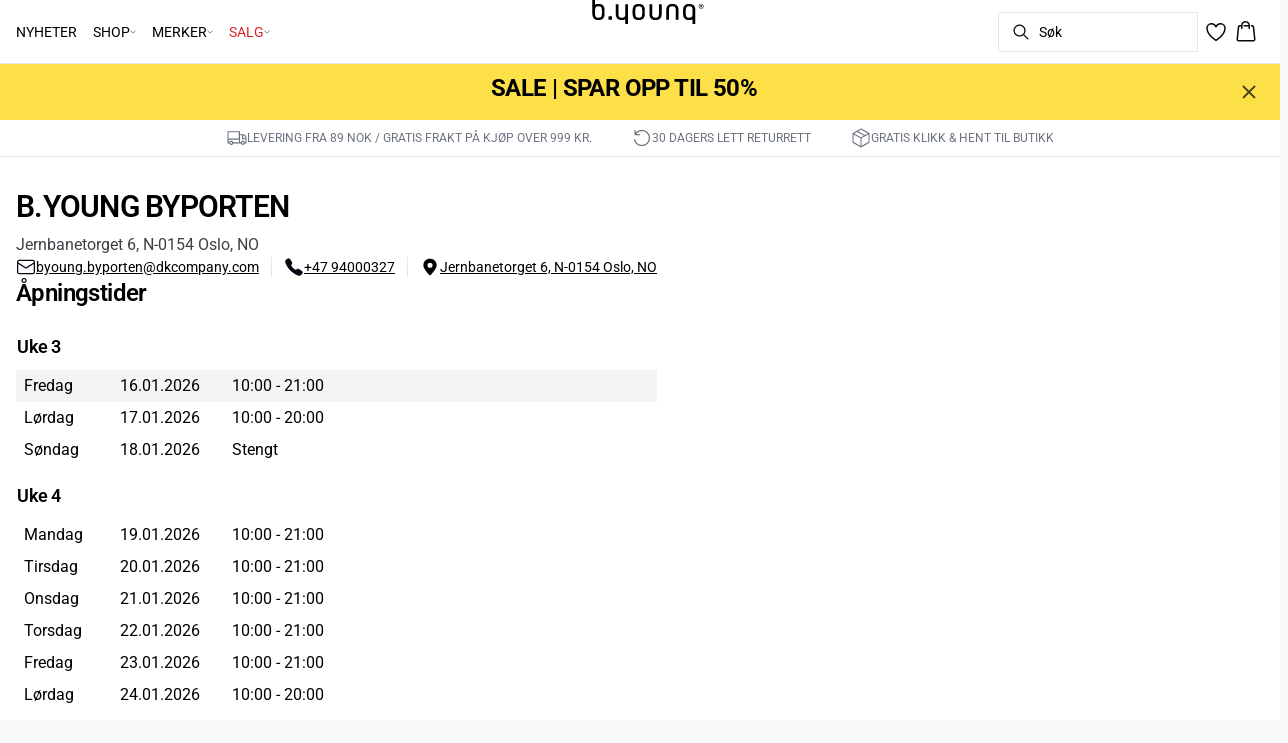

--- FILE ---
content_type: text/html; charset=utf-8
request_url: https://www.byoung.no/nb-no/shop-finder/byporten
body_size: 66590
content:
<!DOCTYPE html><html lang="nb"><head><meta charSet="utf-8"/><meta name="viewport" content="width=device-width, initial-scale=1"/><link rel="preload" as="image" href="https://images.ctfassets.net/m1m93hv0s4gg/ASCqzt74GsJsJHJ0cThTG/1bbf7fae4da35da47fd498541e327e12/truck-grey.svg"/><link rel="preload" as="image" href="https://images.ctfassets.net/m1m93hv0s4gg/5Y7IyRitIX5XY8JpHwuntH/7de637bfafb77867d8d9731d55e7e751/return-grey.svg"/><link rel="preload" as="image" href="https://images.ctfassets.net/m1m93hv0s4gg/g4DD1kd08jpClnxHp0gFW/4506cccc576bf5b5a64156ac4c4caf39/box-grey_1.svg"/><link rel="preload" as="image" href="https://images.ctfassets.net/m1m93hv0s4gg/xXxzN3jMAHUgsNvFL9c4p/48dbdc34d12eb2b29bf83ffb0b8a3013/by_Contentful_logo_25px.svg" fetchPriority="high"/><link rel="stylesheet" href="/_next/static/css/6dc9f6ca26d912f0.css" data-precedence="next"/><link rel="preload" as="script" fetchPriority="low" href="/_next/static/chunks/webpack-6616c4666eb8357a.js"/><script src="/_next/static/chunks/fd9d1056-d7735b0c59b716d1.js" async=""></script><script src="/_next/static/chunks/8710-59fa858873445f2a.js" async=""></script><script src="/_next/static/chunks/main-app-681e91b4680e294d.js" async=""></script><script src="/_next/static/chunks/3fcb4b18-4a495c6cb4098de9.js" async=""></script><script src="/_next/static/chunks/3586-38eefa19ec82e4b2.js" async=""></script><script src="/_next/static/chunks/9077-6cc96c18dfd24f25.js" async=""></script><script src="/_next/static/chunks/2229-3f8368fed3e27a31.js" async=""></script><script src="/_next/static/chunks/5675-1132a655363c8f99.js" async=""></script><script src="/_next/static/chunks/app/%5Blocale%5D/not-found-5e585aeba7b89345.js" async=""></script><script src="/_next/static/chunks/app/global-error-7d35c08664e13288.js" async=""></script><script src="/_next/static/chunks/app/%5Blocale%5D/shop-finder/%5B...slug%5D/not-found-797e0cf7aab084fa.js" async=""></script><script src="/_next/static/chunks/8ebfe495-f87d53acad043b68.js" async=""></script><script src="/_next/static/chunks/3804-8b357b6accfaf9bb.js" async=""></script><script src="/_next/static/chunks/8496-1d35baf6dc53947e.js" async=""></script><script src="/_next/static/chunks/5231-1df702b52a9f4bae.js" async=""></script><script src="/_next/static/chunks/3182-bdbad86444967a0b.js" async=""></script><script src="/_next/static/chunks/8739-aebf3ca74ece5fee.js" async=""></script><script src="/_next/static/chunks/6144-1f07f2e8e41e29a0.js" async=""></script><script src="/_next/static/chunks/6173-e19671cee9d75a10.js" async=""></script><script src="/_next/static/chunks/500-0aadae9dd5f71e9f.js" async=""></script><script src="/_next/static/chunks/2198-e8c1656676730bd3.js" async=""></script><script src="/_next/static/chunks/522-715262b12e7cd16f.js" async=""></script><script src="/_next/static/chunks/7246-e51252f849f0393b.js" async=""></script><script src="/_next/static/chunks/1659-366890fffffa9e34.js" async=""></script><script src="/_next/static/chunks/6487-1f6504394585e620.js" async=""></script><script src="/_next/static/chunks/8431-f17392bdcd3e5720.js" async=""></script><script src="/_next/static/chunks/6311-718847324ad984ff.js" async=""></script><script src="/_next/static/chunks/7415-06dbdc588f231130.js" async=""></script><script src="/_next/static/chunks/1418-a57cfbf0ba0300fb.js" async=""></script><script src="/_next/static/chunks/app/%5Blocale%5D/shop-finder/%5B...slug%5D/layout-202a4e5545fcea96.js" async=""></script><script src="/_next/static/chunks/4443-450b1c48e25be2c2.js" async=""></script><script src="/_next/static/chunks/8558-f8d001da458bc8eb.js" async=""></script><script src="/_next/static/chunks/5940-f362d8e5b8a0ddb6.js" async=""></script><script src="/_next/static/chunks/app/layout-dd5ad3b8c834572b.js" async=""></script><script src="/_next/static/chunks/app/error-28d9e1b8ca317e97.js" async=""></script><script src="/_next/static/chunks/app/not-found-822c4aca771367d7.js" async=""></script><link rel="preload" href="https://policy.app.cookieinformation.com/uc.js" as="script"/><link rel="preload" href="/fonts/roboto-regular.woff2" as="font" type="font/woff2" crossorigin="anonymous"/><link rel="dns-prefetch" href="https://dkcompany.imgix.net"/><link rel="preconnect" href="https://dkcompany.imgix.net" crossorigin="anonymous"/><style>
        :root {
          --background: 0deg 0% 100%; /* white */
          --foreground: 224deg 71% 4%; /* gray-950 */
          --muted: 220deg 14% 96%; /* gray-100 */
          --muted-foreground: 220deg 9% 46%; /* gray-500 */
          --card: 0deg 0% 100%; /* white */
          --card-foreground: 224deg 71% 4%; /* gray-950 */
          --popover: 0deg 0% 100%; /* white */
          --popover-foreground: 224deg 71% 4%; /* gray-950 */
          --border: 220deg 13% 91%;
          --input: 220deg 13% 91%;
          --primary: 224deg 71% 4%; /* gray-950 */
          --primary-foreground: 210deg 20% 98%; /* gray-50 */
          --secondary: 220deg 14% 96%; /* gray-100 */
          --secondary-foreground: 221deg 39% 11%; /* gray-900 */
          --accent: 220deg 14% 96%; /* gray-100 */
          --accent-foreground: 221deg 39% 11%; /* gray-900 */
          --destructive: 0deg 84% 60%; /* red-500 */
          --destructive-foreground: 210deg 20% 98%; /* gray-50 */
          --ring: 224deg 71% 4%; /* gray-950 */
          --radius: 0rem;
        }
      </style><style>
          
        @font-face {
          font-family: 'Roboto';
          font-weight: 300;
          font-style: normal;
          font-display: swap;
          src: url('/fonts/roboto-light.woff2') format('woff2');
        }
        @font-face {
          font-family: 'Roboto';
          font-weight: 400;
          font-style: normal;
          font-display: swap;
          src: url('/fonts/roboto-regular.woff2') format('woff2');
        }
        @font-face {
          font-family: 'Roboto';
          font-weight: 500;
          font-style: normal;
          font-display: swap;
          src: url('/fonts/roboto-medium.woff2') format('woff2');
        }
        @font-face {
          font-family: 'Roboto';
          font-weight: 600;
          font-style: normal;
          font-display: swap;
          src: url('/fonts/roboto-semi-bold.woff2') format('woff2');
        }
        @font-face {
          font-family: 'Roboto';
          font-weight: 700;
          font-style: normal;
          font-display: swap;
          src: url('/fonts/roboto-bold.woff2') format('woff2');
        }
        @font-face {
          font-family: 'Roboto';
          font-weight: 800;
          font-style: normal;
          font-display: swap;
          src: url('/fonts/roboto-extra-bold.woff2') format('woff2');
        }
      
          
        @font-face {
          font-family: 'Roboto';
          font-weight: 300;
          font-style: normal;
          font-display: swap;
          src: url('/fonts/roboto-light.woff2') format('woff2');
        }
        @font-face {
          font-family: 'Roboto';
          font-weight: 400;
          font-style: normal;
          font-display: swap;
          src: url('/fonts/roboto-regular.woff2') format('woff2');
        }
        @font-face {
          font-family: 'Roboto';
          font-weight: 500;
          font-style: normal;
          font-display: swap;
          src: url('/fonts/roboto-medium.woff2') format('woff2');
        }
        @font-face {
          font-family: 'Roboto';
          font-weight: 600;
          font-style: normal;
          font-display: swap;
          src: url('/fonts/roboto-semi-bold.woff2') format('woff2');
        }
        @font-face {
          font-family: 'Roboto';
          font-weight: 700;
          font-style: normal;
          font-display: swap;
          src: url('/fonts/roboto-bold.woff2') format('woff2');
        }
        @font-face {
          font-family: 'Roboto';
          font-weight: 800;
          font-style: normal;
          font-display: swap;
          src: url('/fonts/roboto-extra-bold.woff2') format('woff2');
        }
      
          :root {
            --font-sans: 'roboto';
            --font-display: 'roboto';
          }
        </style><script src="/_next/static/chunks/polyfills-42372ed130431b0a.js" noModule=""></script></head><body class="antialiased bg-gray-50"><!--$--><!--/$--><div class="bg-background"><script>(self.__next_s=self.__next_s||[]).push(["https://policy.app.cookieinformation.com/uc.js",{"type":"text/javascript","data-culture":"NB","data-gcm-version":"2.0","data-nscript":"beforeInteractive","id":"CookieConsent"}])</script><header class="sticky top-0 z-50 w-full transition-transform duration-300 translate-y-0"><nav class="relative flex items-stretch self-center w-full h-16 gap-0.5 pl-2 pr-4 text-xs text-black bg-white border-b lg:text-sm border-border"><!--$--><div class="flex gap-4 items-center"><div class="items-center hidden h-16 lg:flex"><div class="flex items-center h-full group/item"><a class="flex items-center p-2 h-full select-none group-hover/item:font-medium" style="color:#000000" href="/nb-no/nyheter">NYHETER</a></div><div class="flex items-center h-full group/item"><a class="relative flex items-center h-full p-2 cursor-pointer select-none group-hover/item:font-medium" style="color:#000000" href="/nb-nohttps://www.byoung.no/nb-no/klaer"><span class="flex gap-1 items-center">SHOP<svg xmlns="http://www.w3.org/2000/svg" viewBox="0 0 48 48" width="6px" height="6px" class="text-foreground"><path class="fill-current" d="M 43.486328 11.978516 A 1.50015 1.50015 0 0 0 42.439453 12.439453 L 24 30.878906 L 5.5605469 12.439453 A 1.50015 1.50015 0 0 0 4.484375 11.984375 A 1.50015 1.50015 0 0 0 3.4394531 14.560547 L 22.939453 34.060547 A 1.50015 1.50015 0 0 0 25.060547 34.060547 L 44.560547 14.560547 A 1.50015 1.50015 0 0 0 43.486328 11.978516 z"></path></svg></span><span class="hidden absolute top-2/3 left-1/2 opacity-0 -translate-x-1/2 md:group-hover/item:block" style="width:calc(100% + 40px)"><span class="absolute w-full h-10"></span></span></a><div class="absolute right-0 left-0 top-full -mt-px h-40 -z-10 transform -translate-y-[30rem] invisible opacity-0 group-hover/item:visible group-hover/item:opacity-100 group-hover/item:translate-y-0 transition-transform duration-150 ease-in-out group-hover/item:transition-all"><div class="bg-white border-t shadow-sm border-border"><div class="flex justify-between items-start px-8 py-8"><div class="flex gap-4 items-start w-full"><div class="flex flex-col basis-[400px] max-w-[400px]"><p class="font-semibold select-none">KATEGORIER</p><div class="flex gap-x-4 items-start w-full"><div class="flex flex-col w-full max-w-[200px]"><a class="py-2 select-none hover:underline" href="/nb-no/klaer">Alle klær</a><a class="py-2 select-none hover:underline" href="/nb-no/klaer/kjoler">Kjoler</a><a class="py-2 select-none hover:underline" href="/nb-no/klaer/bukser">Bukser</a><a class="py-2 select-none hover:underline" href="/nb-no/klaer/overdeler">Overdeler</a><a class="py-2 select-none hover:underline" href="/nb-no/klaer/strikk">Strikk</a><a class="py-2 select-none hover:underline" href="/nb-no/klaer/jakker-kaaper">Jakker</a><a class="py-2 select-none hover:underline" href="/nb-no/klaer/skjoert">Skjørt</a><a class="py-2 select-none hover:underline" href="/nb-no/klaer/shorts">Shorts</a></div><div class="flex flex-col w-full max-w-[200px]"><a class="py-2 select-none hover:underline" href="/nb-no/klaer/tilbehoer">Tilbehør</a></div></div></div><div class="flex flex-col basis-[200px] max-w-[200px]"><p class="font-semibold select-none">TREND</p><div class="flex gap-x-4 items-start w-full"><div class="flex flex-col w-full max-w-[200px]"><a class="py-2 select-none hover:underline" href="/nb-no/klaer/veloursett">Veloursett</a><a class="py-2 select-none hover:underline" href="/nb-no/klaer/striper">Striper</a><a class="py-2 select-none hover:underline" href="/nb-no/klaer/denim">Denim</a></div></div></div><div class="flex flex-col basis-[200px] max-w-[200px]"><a class="font-semibold select-none hover:underline" href="/nb-no/basics">BASIS</a><div class="flex gap-x-4 items-start w-full"></div></div></div><div class="flex items-center my-auto space-x-8 justify-stretch"></div></div></div></div></div><div class="flex items-center h-full group/item"><a class="relative flex items-center h-full p-2 cursor-pointer select-none group-hover/item:font-medium" href="/nb-no/alle-merker"><span class="flex gap-1 items-center">MERKER<svg xmlns="http://www.w3.org/2000/svg" viewBox="0 0 48 48" width="6px" height="6px" class="text-foreground"><path class="fill-current" d="M 43.486328 11.978516 A 1.50015 1.50015 0 0 0 42.439453 12.439453 L 24 30.878906 L 5.5605469 12.439453 A 1.50015 1.50015 0 0 0 4.484375 11.984375 A 1.50015 1.50015 0 0 0 3.4394531 14.560547 L 22.939453 34.060547 A 1.50015 1.50015 0 0 0 25.060547 34.060547 L 44.560547 14.560547 A 1.50015 1.50015 0 0 0 43.486328 11.978516 z"></path></svg></span><span class="hidden absolute top-2/3 left-1/2 opacity-0 -translate-x-1/2 md:group-hover/item:block" style="width:calc(100% + 40px)"><span class="absolute w-full h-10"></span></span></a><div class="absolute right-0 left-0 top-full -mt-px h-40 -z-10 transform -translate-y-[30rem] invisible opacity-0 group-hover/item:visible group-hover/item:opacity-100 group-hover/item:translate-y-0 transition-transform duration-150 ease-in-out group-hover/item:transition-all"><div class="bg-white border-t shadow-sm border-border"><div class="flex justify-between items-start px-8 py-8"><div class="flex gap-4 items-start w-full"><div class="flex flex-col basis-[200px] max-w-[200px]"><a class="font-semibold select-none hover:underline" href="/nb-no/alle-merker">ALLE MERKER</a><div class="flex gap-x-4 items-start w-full"><div class="flex flex-col w-full max-w-[200px]"><a class="py-2 select-none hover:underline" href="/nb-no/byoung">b.young</a><a class="py-2 select-none hover:underline" href="/nb-no/sorbet">sorbet</a><a class="py-2 select-none hover:underline" href="/nb-no/kaffe">KAFFE</a><a class="py-2 select-none hover:underline" href="/nb-no/fransa">fransa</a><a class="py-2 select-none hover:underline" href="/nb-no/ichi">ICHI</a><a class="py-2 select-none hover:underline" href="/nb-no/pulz-jeans">PULZ JEANS</a></div></div></div></div><div class="flex items-center my-auto space-x-8 justify-stretch"></div></div></div></div></div><div class="flex items-center h-full group/item"><a class="relative flex items-center h-full p-2 cursor-pointer select-none group-hover/item:font-medium" style="color:#dc2626" href="/nb-no/salg"><span class="flex gap-1 items-center">SALG<svg xmlns="http://www.w3.org/2000/svg" viewBox="0 0 48 48" width="6px" height="6px" class="text-foreground"><path class="fill-current" d="M 43.486328 11.978516 A 1.50015 1.50015 0 0 0 42.439453 12.439453 L 24 30.878906 L 5.5605469 12.439453 A 1.50015 1.50015 0 0 0 4.484375 11.984375 A 1.50015 1.50015 0 0 0 3.4394531 14.560547 L 22.939453 34.060547 A 1.50015 1.50015 0 0 0 25.060547 34.060547 L 44.560547 14.560547 A 1.50015 1.50015 0 0 0 43.486328 11.978516 z"></path></svg></span><span class="hidden absolute top-2/3 left-1/2 opacity-0 -translate-x-1/2 md:group-hover/item:block" style="width:calc(100% + 40px)"><span class="absolute w-full h-10"></span></span></a><div class="absolute right-0 left-0 top-full -mt-px h-40 -z-10 transform -translate-y-[30rem] invisible opacity-0 group-hover/item:visible group-hover/item:opacity-100 group-hover/item:translate-y-0 transition-transform duration-150 ease-in-out group-hover/item:transition-all"><div class="bg-white border-t shadow-sm border-border"><div class="flex justify-between items-start px-8 py-8"><div class="flex gap-4 items-start w-full"><div class="flex flex-col basis-[400px] max-w-[400px]"><a class="font-semibold select-none hover:underline" href="/nb-no/salg">ALT PÅ SALG</a><div class="flex gap-x-4 items-start w-full"><div class="flex flex-col w-full max-w-[200px]"><a class="py-2 select-none hover:underline" href="/nb-no/salg/bukser">Bukser</a><a class="py-2 select-none hover:underline" href="/nb-no/salg/strikk">Strikk</a><a class="py-2 select-none hover:underline" href="/nb-no/salg/cardigans">Cardigans</a><a class="py-2 select-none hover:underline" href="/nb-no/salg/jakker">Jakker</a><a class="py-2 select-none hover:underline" href="/nb-no/salg/blazere">Blazere</a><a class="py-2 select-none hover:underline" href="/nb-no/salg/jeans">Jeans</a><a class="py-2 select-none hover:underline" href="/nb-no/salg/skjorter">Skjorter</a><a class="py-2 select-none hover:underline" href="/nb-no/salg/bluser">Bluser</a></div><div class="flex flex-col w-full max-w-[200px]"><a class="py-2 select-none hover:underline" href="/nb-no/salg/t-skjorter">T-shirts</a><a class="py-2 select-none hover:underline" href="/nb-no/salg/kjoler">Kjoler</a><a class="py-2 select-none hover:underline" href="/nb-no/salg/jumpsuits">Jumpsuits</a><a class="py-2 select-none hover:underline" href="/nb-no/salg/tilbehoer">Accessories</a><a class="py-2 select-none hover:underline" href="/nb-no/salg/topper">Topper</a><a class="py-2 select-none hover:underline" href="/nb-no/salg/skjort">Skjørt</a><a class="py-2 select-none hover:underline" href="/nb-no/salg/shorts">Shorts</a></div></div></div></div><div class="flex items-center my-auto space-x-8 justify-stretch"></div></div></div></div></div></div><div class="flex items-center h-16 lg:hidden"><button type="button" class="flex items-center px-1 py-1 rounded focus:outline-none focus:ring-0" aria-label="Open menu" aria-haspopup="dialog" aria-expanded="false" aria-controls="radix-:R9icvffaj6kq:" data-state="closed"><span class="flex gap-2 items-center p-2 rounded"><svg xmlns="http://www.w3.org/2000/svg" viewBox="0 0 512 350" width="20px" height="20px" class="text-foreground"><path d="M 24.21637,48.572567 H 487.78363 M 24.21637,175 H 487.78363 M 24.21637,301.42743 h 463.56726" fill="none" stroke="currentColor" stroke-linecap="round" stroke-miterlimit="10" stroke-width="32"></path></svg><span class="hidden text-sm font-semibold lg:block">Meny</span></span></button></div></div><!--/$--><div class="flex gap-2 lg:contents"><div class="z-0 my-auto w-full h-full max-h-5 pointer-events-none lg:absolute lg:inset-0 lg:max-h-6 lg:flex lg:items-center lg:justify-center"><a class="text-primary underline hover:text-primary/80 h-full pointer-events-auto" data-testid="shop-logo" href="/nb-no"><img alt="Website logo. Click here to go to the homepage." fetchPriority="high" width="300" height="25" decoding="async" data-nimg="1" class="w-full h-full" style="color:transparent" src="https://images.ctfassets.net/m1m93hv0s4gg/xXxzN3jMAHUgsNvFL9c4p/48dbdc34d12eb2b29bf83ffb0b8a3013/by_Contentful_logo_25px.svg"/></a></div></div><div class="flex relative gap-0 justify-center items-center ml-auto z-1 lg:gap-2"><!--$--><button type="button" class="flex items-center no-underline text-foregound" title="Search for products" aria-haspopup="dialog" aria-expanded="false" aria-controls="radix-:R7icvffaj6kq:" data-state="closed"><div class="hidden lg:flex p-1.5"><div class="flex items-center h-10 w-[150px] xl:w-[200px] px-3 space-x-2 border rounded border-border hover:border-gray- cursor-text"><svg xmlns="http://www.w3.org/2000/svg" viewBox="0 0 48 48" width="20px" height="20px" class="text-foreground"><path class="fill-current" d="M 20.5 6 C 12.509634 6 6 12.50964 6 20.5 C 6 28.49036 12.509634 35 20.5 35 C 23.956359 35 27.133709 33.779044 29.628906 31.75 L 39.439453 41.560547 A 1.50015 1.50015 0 1 0 41.560547 39.439453 L 31.75 29.628906 C 33.779044 27.133709 35 23.956357 35 20.5 C 35 12.50964 28.490366 6 20.5 6 z M 20.5 9 C 26.869047 9 32 14.130957 32 20.5 C 32 23.602612 30.776198 26.405717 28.791016 28.470703 A 1.50015 1.50015 0 0 0 28.470703 28.791016 C 26.405717 30.776199 23.602614 32 20.5 32 C 14.130953 32 9 26.869043 9 20.5 C 9 14.130957 14.130953 9 20.5 9 z"></path></svg><span>Søk</span></div></div><div class="flex flex-col justify-center items-center w-10 h-10 lg:hidden"><svg xmlns="http://www.w3.org/2000/svg" viewBox="0 0 48 48" width="28px" height="28px" class="text-foreground"><path class="fill-current" d="M 20.5 6 C 12.509634 6 6 12.50964 6 20.5 C 6 28.49036 12.509634 35 20.5 35 C 23.956359 35 27.133709 33.779044 29.628906 31.75 L 39.439453 41.560547 A 1.50015 1.50015 0 1 0 41.560547 39.439453 L 31.75 29.628906 C 33.779044 27.133709 35 23.956357 35 20.5 C 35 12.50964 28.490366 6 20.5 6 z M 20.5 9 C 26.869047 9 32 14.130957 32 20.5 C 32 23.602612 30.776198 26.405717 28.791016 28.470703 A 1.50015 1.50015 0 0 0 28.470703 28.791016 C 26.405717 30.776199 23.602614 32 20.5 32 C 14.130953 32 9 26.869043 9 20.5 C 9 14.130957 14.130953 9 20.5 9 z"></path></svg><span class="select-none sr-only">Søk</span></div></button><!--/$--><!--$--><!--/$--><!--$--><a class="relative" href="/nb-no/favorites"><svg xmlns="http://www.w3.org/2000/svg" viewBox="0 0 512 512" width="24px" height="24px" class="text-foreground"><path d="M352.92 80C288 80 256 144 256 144s-32-64-96.92-64c-52.76 0-94.54 44.14-95.08 96.81-1.1 109.33 86.73 187.08 183 252.42a16 16 0 0018 0c96.26-65.34 184.09-143.09 183-252.42-.54-52.67-42.32-96.81-95.08-96.81z" fill="transparent" stroke="currentColor" stroke-linecap="round" stroke-linejoin="round" stroke-width="32"></path></svg></a><!--/$--><button type="button" class="flex flex-col p-1.5 max-md:min-w-10 md:flex-row md:gap-1 items-center justify-center text-foregound no-underline" aria-haspopup="dialog" aria-expanded="false" aria-controls="radix-:Rjicvffaj6kq:" data-state="closed"><span class="relative"><svg xmlns="http://www.w3.org/2000/svg" viewBox="0 0 48 48" width="24px" height="24px" class="text-foreground"><path class="fill-current" d="M 23 2 C 18.385291 2 14.559689 5.5140788 14.058594 10 L 12 10 C 9.688 10 7.7634375 11.733203 7.5234375 14.033203 L 5.0234375 38.033203 C 4.8914375 39.298203 5.30425 40.566672 6.15625 41.513672 C 7.00825 42.458672 8.228 43 9.5 43 L 38.5 43 C 39.772 43 40.99175 42.458672 41.84375 41.513672 C 42.69575 40.567672 43.106609 39.298203 42.974609 38.033203 L 40.476562 14.033203 C 40.236562 11.733203 38.312 10 36 10 L 33.953125 10 C 33.984125 10.33 34 10.664 34 11 L 34 13 L 36 13 C 36.771 13 37.412187 13.578703 37.492188 14.345703 L 39.992188 38.345703 C 40.036187 38.767703 39.898234 39.189906 39.615234 39.503906 C 39.331234 39.818906 38.924 40 38.5 40 L 9.5 40 C 9.076 40 8.6697188 39.819859 8.3867188 39.505859 C 8.1027187 39.190859 7.9638125 38.767703 8.0078125 38.345703 L 10.507812 14.345703 C 10.587813 13.578703 11.229 13 12 13 L 14 13 L 14 16.5 A 1.50015 1.50015 0 1 0 17 16.5 L 17 11 C 17 7.6687195 19.668719 5 23 5 C 25.989762 5 28.439942 7.1510842 28.912109 10 L 19.132812 10 C 19.048812 10.32 19 10.654 19 11 L 19 13 L 29 13 L 29 16.5 A 1.50015 1.50015 0 1 0 32 16.5 L 32 11 C 32 6.0472805 27.952719 2 23 2 z"></path></svg></span><span class="select-none sr-only">Handlekurv</span></button></div></nav></header><!--$--><div class="relative flex items-center w-full px-3 min-h-[37px]" style="background-color:#fde047;color:#000000"><a class="container py-2 mx-auto" href="/nb-no/salg"><span class="flex flex-col items-center text-center pr-8 [&amp;_a]:!text-inherit"><div class="text-xs md:text-sm"><div class=""><h4 class="mb-2 text-base font-semibold tracking-tight md:text-xl lg:text-2xl font-display scroll-m-20"><span class="font-bold">SALE | SPAR OPP TIL 50%</span></h4></div></div></span><button style="color:#000000" class="absolute z-10 p-2 -translate-y-1/2 top-1/2 right-4 opacity-70 hover:opacity-100" aria-label="Close banner"><svg width="14" height="14" viewBox="0 0 14 14" fill="none" stroke="currentColor" stroke-width="2"><path d="M1 1L13 13M1 13L13 1"></path></svg></button></a></div><!--/$--><main><div class="md:hidden"><div class="relative group" role="region" aria-roledescription="carousel"><div class="overflow-hidden"><div class="flex ml-0"><div role="group" aria-roledescription="slide" class="min-w-0 shrink-0 grow-0 pl-4 basis-full"><div class="flex justify-center items-center py-2 space-x-2 select-none"><img alt="" loading="lazy" width="20" height="20" decoding="async" data-nimg="1" style="color:transparent" src="https://images.ctfassets.net/m1m93hv0s4gg/ASCqzt74GsJsJHJ0cThTG/1bbf7fae4da35da47fd498541e327e12/truck-grey.svg"/><p class="text-xs font-normal text-muted-foreground">LEVERING FRA 89 NOK / GRATIS FRAKT PÅ KJØP OVER 999 KR.</p></div></div><div role="group" aria-roledescription="slide" class="min-w-0 shrink-0 grow-0 pl-4 basis-full"><div class="flex justify-center items-center py-2 space-x-2 select-none"><img alt="" loading="lazy" width="20" height="20" decoding="async" data-nimg="1" style="color:transparent" src="https://images.ctfassets.net/m1m93hv0s4gg/5Y7IyRitIX5XY8JpHwuntH/7de637bfafb77867d8d9731d55e7e751/return-grey.svg"/><p class="text-xs font-normal text-muted-foreground">30 DAGERS LETT RETURRETT</p></div></div><div role="group" aria-roledescription="slide" class="min-w-0 shrink-0 grow-0 pl-4 basis-full"><div class="flex justify-center items-center py-2 space-x-2 select-none"><img alt="" loading="lazy" width="20" height="20" decoding="async" data-nimg="1" style="color:transparent" src="https://images.ctfassets.net/m1m93hv0s4gg/g4DD1kd08jpClnxHp0gFW/4506cccc576bf5b5a64156ac4c4caf39/box-grey_1.svg"/><p class="text-xs font-normal text-muted-foreground">GRATIS KLIKK &amp; HENT TIL BUTIKK</p></div></div></div></div></div></div><div data-testid="unique-selling-points" class="flex justify-center border-b border-border"><div class="hidden md:flex w-full rounded py-2 flex-row space-x-10 items-center justify-center"><div class="flex gap-2 items-center"><img src="https://images.ctfassets.net/m1m93hv0s4gg/ASCqzt74GsJsJHJ0cThTG/1bbf7fae4da35da47fd498541e327e12/truck-grey.svg" alt="" width="20" height="20"/><p class="text-xs font-normal whitespace-nowrap text-muted-foreground">LEVERING FRA 89 NOK / GRATIS FRAKT PÅ KJØP OVER 999 KR.</p></div><div class="flex gap-2 items-center"><img src="https://images.ctfassets.net/m1m93hv0s4gg/5Y7IyRitIX5XY8JpHwuntH/7de637bfafb77867d8d9731d55e7e751/return-grey.svg" alt="" width="20" height="20"/><p class="text-xs font-normal whitespace-nowrap text-muted-foreground">30 DAGERS LETT RETURRETT</p></div><div class="flex gap-2 items-center"><img src="https://images.ctfassets.net/m1m93hv0s4gg/g4DD1kd08jpClnxHp0gFW/4506cccc576bf5b5a64156ac4c4caf39/box-grey_1.svg" alt="" width="20" height="20"/><p class="text-xs font-normal whitespace-nowrap text-muted-foreground">GRATIS KLIKK &amp; HENT TIL BUTIKK</p></div></div></div><div class="py-8"><div class="flex flex-col gap-6 px-4 md:flex-row"><div class="flex flex-col gap-6 shrink-0"><div><h2 class="mb-2 text-2xl font-semibold tracking-tight lg:text-3xl scroll-m-20 font-display first:mt-0">B.YOUNG BYPORTEN</h2><p class="text-zinc-700">Jernbanetorget 6, N-0154 Oslo, NO</p></div><div class="flex flex-col gap-2 md:gap-0 md:items-center md:flex-row"><a class="flex gap-2 items-center md:pr-3" href="/cdn-cgi/l/email-protection#791b00160c171e571b0009160b0d1c17391d121a161409181700571a1614"><svg xmlns="http://www.w3.org/2000/svg" width="20px" height="20px" viewBox="0 0 24 24" fill="none" stroke="currentColor" stroke-width="1.5" stroke-linecap="round" stroke-linejoin="round" class="text-foreground"><rect stroke="currentColor" width="20" height="16" x="2" y="4" rx="2"></rect><path stroke="currentColor" d="m22 7-8.97 5.7a1.94 1.94 0 0 1-2.06 0L2 7"></path></svg><span class="text-sm underline hover:no-underline"><span class="__cf_email__" data-cfemail="d3b1aabca6bdb4fdb1aaa3bca1a7b6bd93b7b8b0bcbea3b2bdaafdb0bcbe">[email&#160;protected]</span></span></a><a class="flex gap-2 items-center md:px-3 md:border-x" href="tel:+47 94000327"><svg xmlns="http://www.w3.org/2000/svg" viewBox="0 0 512 512" width="20px" height="20px" class="text-foreground"><path class="fill-current" d="M391 480c-19.52 0-46.94-7.06-88-30-49.93-28-88.55-53.85-138.21-103.38C116.91 298.77 93.61 267.79 61 208.45c-36.84-67-30.56-102.12-23.54-117.13C45.82 73.38 58.16 62.65 74.11 52a176.3 176.3 0 0128.64-15.2c1-.43 1.93-.84 2.76-1.21 4.95-2.23 12.45-5.6 21.95-2 6.34 2.38 12 7.25 20.86 16 18.17 17.92 43 57.83 52.16 77.43 6.15 13.21 10.22 21.93 10.23 31.71 0 11.45-5.76 20.28-12.75 29.81-1.31 1.79-2.61 3.5-3.87 5.16-7.61 10-9.28 12.89-8.18 18.05 2.23 10.37 18.86 41.24 46.19 68.51s57.31 42.85 67.72 45.07c5.38 1.15 8.33-.59 18.65-8.47 1.48-1.13 3-2.3 4.59-3.47 10.66-7.93 19.08-13.54 30.26-13.54h.06c9.73 0 18.06 4.22 31.86 11.18 18 9.08 59.11 33.59 77.14 51.78 8.77 8.84 13.66 14.48 16.05 20.81 3.6 9.53.21 17-2 22-.37.83-.78 1.74-1.21 2.75a176.49 176.49 0 01-15.29 28.58c-10.63 15.9-21.4 28.21-39.38 36.58A67.42 67.42 0 01391 480z"></path></svg> <span class="text-sm underline hover:no-underline">+47 94000327</span></a><a class="flex gap-2 items-center md:pl-3" href="https://www.google.com/maps/search/?api=1&amp;query=Jernbanetorget 6, N-0154 Oslo, NO" target="_blank"><svg width="20px" height="20px" class="text-foreground" viewBox="0 0 24 24" xmlns="http://www.w3.org/2000/svg"><path fill="#000000" fill-rule="evenodd" d="M11.291 21.706 12 21l-.709.706zM12 21l.708.706a1 1 0 0 1-1.417 0l-.006-.007-.017-.017-.062-.063a47.708 47.708 0 0 1-1.04-1.106 49.562 49.562 0 0 1-2.456-2.908c-.892-1.15-1.804-2.45-2.497-3.734C4.535 12.612 4 11.248 4 10c0-4.539 3.592-8 8-8 4.408 0 8 3.461 8 8 0 1.248-.535 2.612-1.213 3.87-.693 1.286-1.604 2.585-2.497 3.735a49.583 49.583 0 0 1-3.496 4.014l-.062.063-.017.017-.006.006L12 21zm0-8a3 3 0 1 0 0-6 3 3 0 0 0 0 6z" clip-rule="evenodd"></path></svg><span class="text-sm underline hover:no-underline">Jernbanetorget 6, N-0154 Oslo, NO</span></a></div><div class=""><h3 class="mb-2 text-lg font-semibold tracking-tight lg:text-2xl font-display scroll-m-20">Åpningstider</h3><div class="flex flex-col gap-4"><table class="w-full"><tr><td class="pt-4"><h4 class="mb-2 text-base font-semibold tracking-tight lg:text-lg font-display scroll-m-20">Uke 3</h4></td></tr><tr class="w-full bg-gray-100"><td class="px-2 py-1 w-24 text-sm first-letter:uppercase md:text-base">fredag</td><td class="px-2 py-1 w-28">16.01.2026</td><td class="flex items-center px-2 py-1 w-full text-sm md:text-base">10:00 - 21:00</td></tr><tr class="w-full "><td class="px-2 py-1 w-24 text-sm first-letter:uppercase md:text-base">lørdag</td><td class="px-2 py-1 w-28">17.01.2026</td><td class="flex items-center px-2 py-1 w-full text-sm md:text-base">10:00 - 20:00</td></tr><tr class="w-full "><td class="px-2 py-1 w-24 text-sm first-letter:uppercase md:text-base">søndag</td><td class="px-2 py-1 w-28">18.01.2026</td><td class="flex items-center px-2 py-1 w-full text-sm md:text-base">Stengt</td></tr><tr><td class="pt-4"><h4 class="mb-2 text-base font-semibold tracking-tight lg:text-lg font-display scroll-m-20">Uke 4</h4></td></tr><tr class="w-full "><td class="px-2 py-1 w-24 text-sm first-letter:uppercase md:text-base">mandag</td><td class="px-2 py-1 w-28">19.01.2026</td><td class="flex items-center px-2 py-1 w-full text-sm md:text-base">10:00 - 21:00</td></tr><tr class="w-full "><td class="px-2 py-1 w-24 text-sm first-letter:uppercase md:text-base">tirsdag</td><td class="px-2 py-1 w-28">20.01.2026</td><td class="flex items-center px-2 py-1 w-full text-sm md:text-base">10:00 - 21:00</td></tr><tr class="w-full "><td class="px-2 py-1 w-24 text-sm first-letter:uppercase md:text-base">onsdag</td><td class="px-2 py-1 w-28">21.01.2026</td><td class="flex items-center px-2 py-1 w-full text-sm md:text-base">10:00 - 21:00</td></tr><tr class="w-full "><td class="px-2 py-1 w-24 text-sm first-letter:uppercase md:text-base">torsdag</td><td class="px-2 py-1 w-28">22.01.2026</td><td class="flex items-center px-2 py-1 w-full text-sm md:text-base">10:00 - 21:00</td></tr><tr class="w-full "><td class="px-2 py-1 w-24 text-sm first-letter:uppercase md:text-base">fredag</td><td class="px-2 py-1 w-28">23.01.2026</td><td class="flex items-center px-2 py-1 w-full text-sm md:text-base">10:00 - 21:00</td></tr><tr class="w-full "><td class="px-2 py-1 w-24 text-sm first-letter:uppercase md:text-base">lørdag</td><td class="px-2 py-1 w-28">24.01.2026</td><td class="flex items-center px-2 py-1 w-full text-sm md:text-base">10:00 - 20:00</td></tr><tr class="w-full "><td class="px-2 py-1 w-24 text-sm first-letter:uppercase md:text-base">søndag</td><td class="px-2 py-1 w-28">25.01.2026</td><td class="flex items-center px-2 py-1 w-full text-sm md:text-base">Stengt</td></tr><tr><td class="pt-4"><h4 class="mb-2 text-base font-semibold tracking-tight lg:text-lg font-display scroll-m-20">Uke 5</h4></td></tr><tr class="w-full "><td class="px-2 py-1 w-24 text-sm first-letter:uppercase md:text-base">mandag</td><td class="px-2 py-1 w-28">26.01.2026</td><td class="flex items-center px-2 py-1 w-full text-sm md:text-base">10:00 - 21:00</td></tr><tr class="w-full "><td class="px-2 py-1 w-24 text-sm first-letter:uppercase md:text-base">tirsdag</td><td class="px-2 py-1 w-28">27.01.2026</td><td class="flex items-center px-2 py-1 w-full text-sm md:text-base">10:00 - 21:00</td></tr><tr class="w-full "><td class="px-2 py-1 w-24 text-sm first-letter:uppercase md:text-base">onsdag</td><td class="px-2 py-1 w-28">28.01.2026</td><td class="flex items-center px-2 py-1 w-full text-sm md:text-base">10:00 - 21:00</td></tr><tr class="w-full "><td class="px-2 py-1 w-24 text-sm first-letter:uppercase md:text-base">torsdag</td><td class="px-2 py-1 w-28">29.01.2026</td><td class="flex items-center px-2 py-1 w-full text-sm md:text-base">10:00 - 21:00</td></tr><tr class="w-full "><td class="px-2 py-1 w-24 text-sm first-letter:uppercase md:text-base">fredag</td><td class="px-2 py-1 w-28">30.01.2026</td><td class="flex items-center px-2 py-1 w-full text-sm md:text-base">10:00 - 21:00</td></tr><tr class="w-full "><td class="px-2 py-1 w-24 text-sm first-letter:uppercase md:text-base">lørdag</td><td class="px-2 py-1 w-28">31.01.2026</td><td class="flex items-center px-2 py-1 w-full text-sm md:text-base">10:00 - 20:00</td></tr><tr class="w-full "><td class="px-2 py-1 w-24 text-sm first-letter:uppercase md:text-base">søndag</td><td class="px-2 py-1 w-28">01.02.2026</td><td class="flex items-center px-2 py-1 w-full text-sm md:text-base">Stengt</td></tr></table></div></div></div></div></div></main><!--$?--><template id="B:0"></template><!--/$--></div><script data-cfasync="false" src="/cdn-cgi/scripts/5c5dd728/cloudflare-static/email-decode.min.js"></script><script src="/_next/static/chunks/webpack-6616c4666eb8357a.js" async=""></script><div hidden id="S:0"><footer><div class="flex justify-center w-full bg-gray-50 border-t border-border"><div class="w-full max-w-xl"><div class="flex justify-center items-start px-8 py-6"><div class="w-full"><div class="justify-between items-start md:flex"><div class="hidden md:block"><p class="font-semibold tracking-wide font-display">Kundeservice</p><div class="flex flex-col mb-4"><a class="pr-4 my-2 select-none hover:underline" href="/nb-no/kontakt">Kontakt</a><a class="pr-4 my-2 select-none hover:underline" href="/nb-no/finn-butikk">Finn butikk</a><a class="pr-4 my-2 select-none hover:underline" href="/nb-no/vilkar">Kjøpsbetingelser</a><a class="pr-4 my-2 select-none hover:underline" href="/nb-no/medlemsbetingelser">Medlemsbetingelser</a><a class="pr-4 my-2 select-none hover:underline" href="/nb-no/konkurransevilkar">Konkurransebetingelser</a><a class="pr-4 my-2 select-none hover:underline" href="https://dk-company.webshipper.io/returns_public/3">Returner varer</a><a class="pr-4 my-2 select-none hover:underline" href="/nb-no/personvern">Personvern- og informasjonskapselpolicy</a></div></div><div class="md:hidden"><div data-orientation="vertical"><div data-state="closed" data-orientation="vertical" class="border-b"><h3 data-orientation="vertical" data-state="closed" class="flex"><button type="button" aria-controls="radix-:Rpb4vffaj6kq:" aria-expanded="false" data-state="closed" data-orientation="vertical" id="radix-:R9b4vffaj6kq:" class="flex flex-1 items-center justify-between py-4 font-medium transition-all hover:underline [&amp;[data-state=open]&gt;span]:rotate-180" data-radix-collection-item="">Kundeservice<span class="transition-transform duration-200 shrink-0"><svg xmlns="http://www.w3.org/2000/svg" viewBox="0 0 48 48" width="16px" height="16px" class="text-foreground"><path class="fill-current" d="M 43.486328 11.978516 A 1.50015 1.50015 0 0 0 42.439453 12.439453 L 24 30.878906 L 5.5605469 12.439453 A 1.50015 1.50015 0 0 0 4.484375 11.984375 A 1.50015 1.50015 0 0 0 3.4394531 14.560547 L 22.939453 34.060547 A 1.50015 1.50015 0 0 0 25.060547 34.060547 L 44.560547 14.560547 A 1.50015 1.50015 0 0 0 43.486328 11.978516 z"></path></svg></span></button></h3><div data-state="closed" id="radix-:Rpb4vffaj6kq:" hidden="" role="region" aria-labelledby="radix-:R9b4vffaj6kq:" data-orientation="vertical" class="overflow-hidden text-sm transition-all data-[state=closed]:animate-accordion-up data-[state=open]:animate-accordion-down" style="--radix-accordion-content-height:var(--radix-collapsible-content-height);--radix-accordion-content-width:var(--radix-collapsible-content-width)"></div></div></div></div><div class="hidden md:block"><p class="font-semibold tracking-wide font-display">Info</p><div class="flex flex-col mb-4"><a class="pr-4 my-2 select-none hover:underline" href="/nb-no/om-byoung">Om b.young</a><a class="pr-4 my-2 select-none hover:underline" href="https://www.byoung.no/nb-no/kundeklubb-registrering">Meld deg på kundeklubben</a><a class="pr-4 my-2 select-none hover:underline" href="/nb-no/jobb-karriere">Jobb &amp; karriere</a><a class="pr-4 my-2 select-none hover:underline" href="https://www.byoung.no/nb-no/avslutt-nyhetsbrev">Avmeld nyhetsbrev</a><a class="pr-4 my-2 select-none hover:underline" href="https://www.dkcompany.com/en-en/csr">CSR</a></div></div><div class="md:hidden"><div data-orientation="vertical"><div data-state="closed" data-orientation="vertical" class="border-b"><h3 data-orientation="vertical" data-state="closed" class="flex"><button type="button" aria-controls="radix-:Rqb4vffaj6kq:" aria-expanded="false" data-state="closed" data-orientation="vertical" id="radix-:Rab4vffaj6kq:" class="flex flex-1 items-center justify-between py-4 font-medium transition-all hover:underline [&amp;[data-state=open]&gt;span]:rotate-180" data-radix-collection-item="">Info<span class="transition-transform duration-200 shrink-0"><svg xmlns="http://www.w3.org/2000/svg" viewBox="0 0 48 48" width="16px" height="16px" class="text-foreground"><path class="fill-current" d="M 43.486328 11.978516 A 1.50015 1.50015 0 0 0 42.439453 12.439453 L 24 30.878906 L 5.5605469 12.439453 A 1.50015 1.50015 0 0 0 4.484375 11.984375 A 1.50015 1.50015 0 0 0 3.4394531 14.560547 L 22.939453 34.060547 A 1.50015 1.50015 0 0 0 25.060547 34.060547 L 44.560547 14.560547 A 1.50015 1.50015 0 0 0 43.486328 11.978516 z"></path></svg></span></button></h3><div data-state="closed" id="radix-:Rqb4vffaj6kq:" hidden="" role="region" aria-labelledby="radix-:Rab4vffaj6kq:" data-orientation="vertical" class="overflow-hidden text-sm transition-all data-[state=closed]:animate-accordion-up data-[state=open]:animate-accordion-down" style="--radix-accordion-content-height:var(--radix-collapsible-content-height);--radix-accordion-content-width:var(--radix-collapsible-content-width)"></div></div></div></div><div class="hidden md:block"><p class="font-semibold tracking-wide font-display">B2B/PR</p><div class="flex flex-col mb-4"><a class="pr-4 my-2 select-none hover:underline" href="https://webshop.dkcompany.com/customers/customer_login.aspx?ReturnUrl=%2f">B2B Webshop</a><a class="pr-4 my-2 select-none hover:underline" href="https://dam.dkcompany.com/">Imagebank</a></div></div><div class="md:hidden"><div data-orientation="vertical"><div data-state="closed" data-orientation="vertical" class="border-b"><h3 data-orientation="vertical" data-state="closed" class="flex"><button type="button" aria-controls="radix-:Rrb4vffaj6kq:" aria-expanded="false" data-state="closed" data-orientation="vertical" id="radix-:Rbb4vffaj6kq:" class="flex flex-1 items-center justify-between py-4 font-medium transition-all hover:underline [&amp;[data-state=open]&gt;span]:rotate-180" data-radix-collection-item="">B2B/PR<span class="transition-transform duration-200 shrink-0"><svg xmlns="http://www.w3.org/2000/svg" viewBox="0 0 48 48" width="16px" height="16px" class="text-foreground"><path class="fill-current" d="M 43.486328 11.978516 A 1.50015 1.50015 0 0 0 42.439453 12.439453 L 24 30.878906 L 5.5605469 12.439453 A 1.50015 1.50015 0 0 0 4.484375 11.984375 A 1.50015 1.50015 0 0 0 3.4394531 14.560547 L 22.939453 34.060547 A 1.50015 1.50015 0 0 0 25.060547 34.060547 L 44.560547 14.560547 A 1.50015 1.50015 0 0 0 43.486328 11.978516 z"></path></svg></span></button></h3><div data-state="closed" id="radix-:Rrb4vffaj6kq:" hidden="" role="region" aria-labelledby="radix-:Rbb4vffaj6kq:" data-orientation="vertical" class="overflow-hidden text-sm transition-all data-[state=closed]:animate-accordion-up data-[state=open]:animate-accordion-down" style="--radix-accordion-content-height:var(--radix-collapsible-content-height);--radix-accordion-content-width:var(--radix-collapsible-content-width)"></div></div></div></div></div><div class="flex flex-col gap-8 mt-6 w-full md:flex-row md:justify-between"><div class="flex flex-col gap-4 justify-center items-start md:items-start lg:gap-8 lg:flex-row"><div class="flex flex-col gap-1"><span class="w-full text-sm font-semibold md:text-base">Betalingsalternativer</span><template id="P:1"></template></div><div class="flex flex-col gap-1"><span class="w-full text-sm font-semibold md:text-base">Leveringsalternativer</span><template id="P:2"></template></div></div><div class="flex gap-4 justify-between items-center w-full lg:flex-row lg:gap-8 md:justify-end"><div class="flex gap-2 justify-center items-center"><a target="_blank" class="relative w-7 h-7 text-sm font-normal select-none hover:underline text-foreground" href="https://www.facebook.com/byoungnorge/"><img alt="Facebook" loading="lazy" decoding="async" data-nimg="fill" style="position:absolute;height:100%;width:100%;left:0;top:0;right:0;bottom:0;color:transparent" sizes="100vw" srcSet="/_next/image?url=https%3A%2F%2Fimages.ctfassets.net%2Fm1m93hv0s4gg%2F7zfdLhKJVTQ6XQ4qEKd5jD%2F80136af4ba29d3eae6d6e3976261f8a8%2FFBcontenful.png&amp;w=640&amp;q=75 640w, /_next/image?url=https%3A%2F%2Fimages.ctfassets.net%2Fm1m93hv0s4gg%2F7zfdLhKJVTQ6XQ4qEKd5jD%2F80136af4ba29d3eae6d6e3976261f8a8%2FFBcontenful.png&amp;w=750&amp;q=75 750w, /_next/image?url=https%3A%2F%2Fimages.ctfassets.net%2Fm1m93hv0s4gg%2F7zfdLhKJVTQ6XQ4qEKd5jD%2F80136af4ba29d3eae6d6e3976261f8a8%2FFBcontenful.png&amp;w=828&amp;q=75 828w, /_next/image?url=https%3A%2F%2Fimages.ctfassets.net%2Fm1m93hv0s4gg%2F7zfdLhKJVTQ6XQ4qEKd5jD%2F80136af4ba29d3eae6d6e3976261f8a8%2FFBcontenful.png&amp;w=1080&amp;q=75 1080w, /_next/image?url=https%3A%2F%2Fimages.ctfassets.net%2Fm1m93hv0s4gg%2F7zfdLhKJVTQ6XQ4qEKd5jD%2F80136af4ba29d3eae6d6e3976261f8a8%2FFBcontenful.png&amp;w=1200&amp;q=75 1200w, /_next/image?url=https%3A%2F%2Fimages.ctfassets.net%2Fm1m93hv0s4gg%2F7zfdLhKJVTQ6XQ4qEKd5jD%2F80136af4ba29d3eae6d6e3976261f8a8%2FFBcontenful.png&amp;w=1920&amp;q=75 1920w, /_next/image?url=https%3A%2F%2Fimages.ctfassets.net%2Fm1m93hv0s4gg%2F7zfdLhKJVTQ6XQ4qEKd5jD%2F80136af4ba29d3eae6d6e3976261f8a8%2FFBcontenful.png&amp;w=2048&amp;q=75 2048w, /_next/image?url=https%3A%2F%2Fimages.ctfassets.net%2Fm1m93hv0s4gg%2F7zfdLhKJVTQ6XQ4qEKd5jD%2F80136af4ba29d3eae6d6e3976261f8a8%2FFBcontenful.png&amp;w=3840&amp;q=75 3840w" src="/_next/image?url=https%3A%2F%2Fimages.ctfassets.net%2Fm1m93hv0s4gg%2F7zfdLhKJVTQ6XQ4qEKd5jD%2F80136af4ba29d3eae6d6e3976261f8a8%2FFBcontenful.png&amp;w=3840&amp;q=75"/></a><a target="_blank" class="relative w-7 h-7 text-sm font-normal select-none hover:underline text-foreground" href="https://www.instagram.com/byoungfashion_norge/?hl=da"><img alt="Instagram" loading="lazy" decoding="async" data-nimg="fill" style="position:absolute;height:100%;width:100%;left:0;top:0;right:0;bottom:0;color:transparent" sizes="100vw" srcSet="/_next/image?url=https%3A%2F%2Fimages.ctfassets.net%2Fm1m93hv0s4gg%2F7lmmkoNwPKmOQzbocqdr10%2Fcbab652d0553d505e0a2b0f4f779b8d3%2FIGcontentful.png&amp;w=640&amp;q=75 640w, /_next/image?url=https%3A%2F%2Fimages.ctfassets.net%2Fm1m93hv0s4gg%2F7lmmkoNwPKmOQzbocqdr10%2Fcbab652d0553d505e0a2b0f4f779b8d3%2FIGcontentful.png&amp;w=750&amp;q=75 750w, /_next/image?url=https%3A%2F%2Fimages.ctfassets.net%2Fm1m93hv0s4gg%2F7lmmkoNwPKmOQzbocqdr10%2Fcbab652d0553d505e0a2b0f4f779b8d3%2FIGcontentful.png&amp;w=828&amp;q=75 828w, /_next/image?url=https%3A%2F%2Fimages.ctfassets.net%2Fm1m93hv0s4gg%2F7lmmkoNwPKmOQzbocqdr10%2Fcbab652d0553d505e0a2b0f4f779b8d3%2FIGcontentful.png&amp;w=1080&amp;q=75 1080w, /_next/image?url=https%3A%2F%2Fimages.ctfassets.net%2Fm1m93hv0s4gg%2F7lmmkoNwPKmOQzbocqdr10%2Fcbab652d0553d505e0a2b0f4f779b8d3%2FIGcontentful.png&amp;w=1200&amp;q=75 1200w, /_next/image?url=https%3A%2F%2Fimages.ctfassets.net%2Fm1m93hv0s4gg%2F7lmmkoNwPKmOQzbocqdr10%2Fcbab652d0553d505e0a2b0f4f779b8d3%2FIGcontentful.png&amp;w=1920&amp;q=75 1920w, /_next/image?url=https%3A%2F%2Fimages.ctfassets.net%2Fm1m93hv0s4gg%2F7lmmkoNwPKmOQzbocqdr10%2Fcbab652d0553d505e0a2b0f4f779b8d3%2FIGcontentful.png&amp;w=2048&amp;q=75 2048w, /_next/image?url=https%3A%2F%2Fimages.ctfassets.net%2Fm1m93hv0s4gg%2F7lmmkoNwPKmOQzbocqdr10%2Fcbab652d0553d505e0a2b0f4f779b8d3%2FIGcontentful.png&amp;w=3840&amp;q=75 3840w" src="/_next/image?url=https%3A%2F%2Fimages.ctfassets.net%2Fm1m93hv0s4gg%2F7lmmkoNwPKmOQzbocqdr10%2Fcbab652d0553d505e0a2b0f4f779b8d3%2FIGcontentful.png&amp;w=3840&amp;q=75"/></a></div><div class="flex justify-center md:pt-0"><template id="P:3"></template></div></div></div></div></div></div></div><div class="flex justify-center w-full bg-gray-50 border-t border-border"><div class="w-full max-w-xl"><div class="justify-between items-start px-8 py-6 space-y-4 text-center md:py-2 md:flex md:space-y-0"><div class="space-x-4"><a class="my-2 text-base font-normal select-none md:text-sm hover:underline text-foreground" href="/nb-no/personvern">Personvernregler</a><a class="my-2 text-base font-normal select-none md:text-sm hover:underline text-foreground" href="/nb-no/vilkar">Vilkår og betingelser</a></div><p class="text-sm font-normal sm:text-sm text-foreground/60">© <!-- -->DK Company Online AS<!-- --> 2025</p></div></div></div></footer></div><div hidden id="S:1"><div class="flex justify-start items-center space-x-2"><div class="flex justify-start items-center space-x-2"><div class="relative w-10 h-7"><img alt="Vipps" loading="lazy" decoding="async" data-nimg="fill" style="position:absolute;height:100%;width:100%;left:0;top:0;right:0;bottom:0;color:transparent" src="https://images.ctfassets.net/m1m93hv0s4gg/358hW41N6AgkIaK47lu45l/de2a9a7150ea6f69305a2e9c452fcbae/payment-vipps.svg"/></div></div><div class="flex justify-start items-center space-x-2"><div class="relative w-10 h-7"><img alt="" loading="lazy" decoding="async" data-nimg="fill" style="position:absolute;height:100%;width:100%;left:0;top:0;right:0;bottom:0;color:transparent" src="https://images.ctfassets.net/m1m93hv0s4gg/51KqPs2fhbgcDnDqsqeDVd/e708bc050d5055d528c271e28002326e/payment-visa.svg"/></div><div class="relative w-10 h-7"><img alt="" loading="lazy" decoding="async" data-nimg="fill" style="position:absolute;height:100%;width:100%;left:0;top:0;right:0;bottom:0;color:transparent" src="https://images.ctfassets.net/m1m93hv0s4gg/8rMI05GVbbGsOSUz3Gvgk/7637d19c85bb73c420a3a0d038dc7236/payment-mastercard.svg"/></div></div></div></div><script>$RS=function(a,b){a=document.getElementById(a);b=document.getElementById(b);for(a.parentNode.removeChild(a);a.firstChild;)b.parentNode.insertBefore(a.firstChild,b);b.parentNode.removeChild(b)};$RS("S:1","P:1")</script><div hidden id="S:2"><div class="flex justify-start items-center space-x-2"><span><div class="relative w-10 h-7"><img alt="BRING NO" loading="lazy" decoding="async" data-nimg="fill" style="position:absolute;height:100%;width:100%;left:0;top:0;right:0;bottom:0;color:transparent" src="https://images.ctfassets.net/m1m93hv0s4gg/3qjHTpmqhIHH4X1YJJPPC1/dbbb58967d17be6f87ddcb329f63bf6e/posten_1.svg"/></div></span></div></div><script>$RS("S:2","P:2")</script><div hidden id="S:3"><!--$?--><template id="B:4"></template><div class="animate-pulse rounded-md bg-gray-200 w-[180px] h-[43px]"></div><!--/$--></div><script>$RS("S:3","P:3")</script><script>$RC=function(b,c,e){c=document.getElementById(c);c.parentNode.removeChild(c);var a=document.getElementById(b);if(a){b=a.previousSibling;if(e)b.data="$!",a.setAttribute("data-dgst",e);else{e=b.parentNode;a=b.nextSibling;var f=0;do{if(a&&8===a.nodeType){var d=a.data;if("/$"===d)if(0===f)break;else f--;else"$"!==d&&"$?"!==d&&"$!"!==d||f++}d=a.nextSibling;e.removeChild(a);a=d}while(a);for(;c.firstChild;)e.insertBefore(c.firstChild,a);b.data="$"}b._reactRetry&&b._reactRetry()}};$RC("B:0","S:0")</script><script>(self.__next_f=self.__next_f||[]).push([0]);self.__next_f.push([2,null])</script><script>self.__next_f.push([1,"1:HL[\"/_next/static/css/6dc9f6ca26d912f0.css\",\"style\"]\n"])</script><script>self.__next_f.push([1,"2:I[12846,[],\"\"]\n6:I[4707,[],\"\"]\n8:I[36423,[],\"\"]\n9:I[20950,[\"8997\",\"static/chunks/3fcb4b18-4a495c6cb4098de9.js\",\"3586\",\"static/chunks/3586-38eefa19ec82e4b2.js\",\"9077\",\"static/chunks/9077-6cc96c18dfd24f25.js\",\"2229\",\"static/chunks/2229-3f8368fed3e27a31.js\",\"5675\",\"static/chunks/5675-1132a655363c8f99.js\",\"6082\",\"static/chunks/app/%5Blocale%5D/not-found-5e585aeba7b89345.js\"],\"default\"]\nc:I[57063,[\"6470\",\"static/chunks/app/global-error-7d35c08664e13288.js\"],\"default\"]\n7:[\"locale\",\"nb-no\",\"d\"]\nd:[]\n0:[\"$\",\"$L2\",null,{\"buildId\":\"LU4_J0Mc8K606DoUtdiOQ\",\"assetPrefix\":\"\",\"urlParts\":[\"\",\"nb-no\",\"shop-finder\",\"byporten\"],\"initialTree\":[\"\",{\"children\":[[\"locale\",\"nb-no\",\"d\"],{\"children\":[\"shop-finder\",{\"children\":[[\"slug\",\"byporten\",\"c\"],{\"children\":[\"__PAGE__\",{}]}]}]}]},\"$undefined\",\"$undefined\",true],\"initialSeedData\":[\"\",{\"children\":[[\"locale\",\"nb-no\",\"d\"],{\"children\":[\"shop-finder\",{\"children\":[[\"slug\",\"byporten\",\"c\"],{\"children\":[\"__PAGE__\",{},[[\"$L3\",\"$L4\",null],null],null]},[[null,\"$L5\"],null],null]},[null,[\"$\",\"$L6\",null,{\"parallelRouterKey\":\"children\",\"segmentPath\":[\"children\",\"$7\",\"children\",\"shop-finder\",\"children\"],\"error\":\"$undefined\",\"errorStyles\":\"$undefined\",\"errorScripts\":\"$undefined\",\"template\":[\"$\",\"$L8\",null,{}],\"templateStyles\":\"$undefined\",\"templateScripts\":\"$undefined\",\"notFound\":\"$undefined\",\"notFoundStyles\":\"$undefined\"}]],null]},[null,[\"$\",\"$L6\",null,{\"parallelRouterKey\":\"children\",\"segmentPath\":[\"children\",\"$7\",\"children\"],\"error\":\"$undefined\",\"errorStyles\":\"$undefined\",\"errorScripts\":\"$undefined\",\"template\":[\"$\",\"$L8\",null,{}],\"templateStyles\":\"$undefined\",\"templateScripts\":\"$undefined\",\"notFound\":[\"$\",\"$L9\",null,{}],\"notFoundStyles\":[]}]],null]},[[[[\"$\",\"link\",\"0\",{\"rel\":\"stylesheet\",\"href\":\"/_next/static/css/6dc9f6ca26d912f0.css\",\"precedence\":\"next\",\"crossOrigin\":\"$undefined\"}]],\"$La\"],null],null],\"couldBeIntercepted\":false,\"initialHead\":[null,\"$Lb\"],\"globalErrorComponent\":\"$c\",\"missingSlots\":\"$Wd\"}]\n"])</script><script>self.__next_f.push([1,"b:[[\"$\",\"meta\",\"0\",{\"name\":\"viewport\",\"content\":\"width=device-width, initial-scale=1\"}],[\"$\",\"meta\",\"1\",{\"charSet\":\"utf-8\"}]]\n3:null\n"])</script><script>self.__next_f.push([1,"11:I[18262,[\"180\",\"static/chunks/app/%5Blocale%5D/shop-finder/%5B...slug%5D/not-found-797e0cf7aab084fa.js\"],\"default\"]\n12:\"$Sreact.suspense\"\n10:[\"slug\",\"byporten\",\"c\"]\n5:[\"$Le\",[\"$\",\"main\",null,{\"children\":[\"$Lf\",[\"$\",\"$L6\",null,{\"parallelRouterKey\":\"children\",\"segmentPath\":[\"children\",\"$7\",\"children\",\"shop-finder\",\"children\",\"$10\",\"children\"],\"error\":\"$undefined\",\"errorStyles\":\"$undefined\",\"errorScripts\":\"$undefined\",\"template\":[\"$\",\"$L8\",null,{}],\"templateStyles\":\"$undefined\",\"templateScripts\":\"$undefined\",\"notFound\":[\"$\",\"$L11\",null,{}],\"notFoundStyles\":[]}]]}],null,[\"$\",\"$12\",null,{\"fallback\":null,\"children\":\"$L13\"}]]\n"])</script><script>self.__next_f.push([1,"14:I[90189,[\"8997\",\"static/chunks/3fcb4b18-4a495c6cb4098de9.js\",\"815\",\"static/chunks/8ebfe495-f87d53acad043b68.js\",\"3586\",\"static/chunks/3586-38eefa19ec82e4b2.js\",\"3804\",\"static/chunks/3804-8b357b6accfaf9bb.js\",\"9077\",\"static/chunks/9077-6cc96c18dfd24f25.js\",\"2229\",\"static/chunks/2229-3f8368fed3e27a31.js\",\"8496\",\"static/chunks/8496-1d35baf6dc53947e.js\",\"5231\",\"static/chunks/5231-1df702b52a9f4bae.js\",\"3182\",\"static/chunks/3182-bdbad86444967a0b.js\",\"8739\",\"static/chunks/8739-aebf3ca74ece5fee.js\",\"6144\",\"static/chunks/6144-1f07f2e8e41e29a0.js\",\"6173\",\"static/chunks/6173-e19671cee9d75a10.js\",\"500\",\"static/chunks/500-0aadae9dd5f71e9f.js\",\"2198\",\"static/chunks/2198-e8c1656676730bd3.js\",\"522\",\"static/chunks/522-715262b12e7cd16f.js\",\"7246\",\"static/chunks/7246-e51252f849f0393b.js\",\"1659\",\"static/chunks/1659-366890fffffa9e34.js\",\"6487\",\"static/chunks/6487-1f6504394585e620.js\",\"5675\",\"static/chunks/5675-1132a655363c8f99.js\",\"8431\",\"static/chunks/8431-f17392bdcd3e5720.js\",\"6311\",\"static/chunks/6311-718847324ad984ff.js\",\"7415\",\"static/chunks/7415-06dbdc588f231130.js\",\"1418\",\"static/chunks/1418-a57cfbf0ba0300fb.js\",\"2106\",\"static/chunks/app/%5Blocale%5D/shop-finder/%5B...slug%5D/layout-202a4e5545fcea96.js\"],\"StickyHeader\"]\n1f:I[30743,[\"8997\",\"static/chunks/3fcb4b18-4a495c6cb4098de9.js\",\"3586\",\"static/chunks/3586-38eefa19ec82e4b2.js\",\"3804\",\"static/chunks/3804-8b357b6accfaf9bb.js\",\"9077\",\"static/chunks/9077-6cc96c18dfd24f25.js\",\"2229\",\"static/chunks/2229-3f8368fed3e27a31.js\",\"8496\",\"static/chunks/8496-1d35baf6dc53947e.js\",\"5231\",\"static/chunks/5231-1df702b52a9f4bae.js\",\"8739\",\"static/chunks/8739-aebf3ca74ece5fee.js\",\"4443\",\"static/chunks/4443-450b1c48e25be2c2.js\",\"8558\",\"static/chunks/8558-f8d001da458bc8eb.js\",\"5675\",\"static/chunks/5675-1132a655363c8f99.js\",\"8431\",\"static/chunks/8431-f17392bdcd3e5720.js\",\"5940\",\"static/chunks/5940-f362d8e5b8a0ddb6.js\",\"3185\",\"static/chunks/app/layout-dd5ad3b8c834572b.js\"],\"Theme\"]\n20:I[28041,[\"8997\",\"static/chunks/3fcb4b18-4a495c6cb4098de9.js\",\"3586\",\"static/chunks/3586-38eefa19ec82e4b2.js\",\"38"])</script><script>self.__next_f.push([1,"04\",\"static/chunks/3804-8b357b6accfaf9bb.js\",\"9077\",\"static/chunks/9077-6cc96c18dfd24f25.js\",\"2229\",\"static/chunks/2229-3f8368fed3e27a31.js\",\"8496\",\"static/chunks/8496-1d35baf6dc53947e.js\",\"5231\",\"static/chunks/5231-1df702b52a9f4bae.js\",\"8739\",\"static/chunks/8739-aebf3ca74ece5fee.js\",\"4443\",\"static/chunks/4443-450b1c48e25be2c2.js\",\"8558\",\"static/chunks/8558-f8d001da458bc8eb.js\",\"5675\",\"static/chunks/5675-1132a655363c8f99.js\",\"8431\",\"static/chunks/8431-f17392bdcd3e5720.js\",\"5940\",\"static/chunks/5940-f362d8e5b8a0ddb6.js\",\"3185\",\"static/chunks/app/layout-dd5ad3b8c834572b.js\"],\"Fonts\"]\n21:I[1952,[\"8997\",\"static/chunks/3fcb4b18-4a495c6cb4098de9.js\",\"3586\",\"static/chunks/3586-38eefa19ec82e4b2.js\",\"3804\",\"static/chunks/3804-8b357b6accfaf9bb.js\",\"9077\",\"static/chunks/9077-6cc96c18dfd24f25.js\",\"2229\",\"static/chunks/2229-3f8368fed3e27a31.js\",\"8496\",\"static/chunks/8496-1d35baf6dc53947e.js\",\"5231\",\"static/chunks/5231-1df702b52a9f4bae.js\",\"8739\",\"static/chunks/8739-aebf3ca74ece5fee.js\",\"4443\",\"static/chunks/4443-450b1c48e25be2c2.js\",\"8558\",\"static/chunks/8558-f8d001da458bc8eb.js\",\"5675\",\"static/chunks/5675-1132a655363c8f99.js\",\"8431\",\"static/chunks/8431-f17392bdcd3e5720.js\",\"5940\",\"static/chunks/5940-f362d8e5b8a0ddb6.js\",\"3185\",\"static/chunks/app/layout-dd5ad3b8c834572b.js\"],\"SpeedInsights\"]\n23:I[78288,[\"8997\",\"static/chunks/3fcb4b18-4a495c6cb4098de9.js\",\"3586\",\"static/chunks/3586-38eefa19ec82e4b2.js\",\"3804\",\"static/chunks/3804-8b357b6accfaf9bb.js\",\"9077\",\"static/chunks/9077-6cc96c18dfd24f25.js\",\"2229\",\"static/chunks/2229-3f8368fed3e27a31.js\",\"8496\",\"static/chunks/8496-1d35baf6dc53947e.js\",\"5231\",\"static/chunks/5231-1df702b52a9f4bae.js\",\"8739\",\"static/chunks/8739-aebf3ca74ece5fee.js\",\"4443\",\"static/chunks/4443-450b1c48e25be2c2.js\",\"8558\",\"static/chunks/8558-f8d001da458bc8eb.js\",\"5675\",\"static/chunks/5675-1132a655363c8f99.js\",\"8431\",\"static/chunks/8431-f17392bdcd3e5720.js\",\"5940\",\"static/chunks/5940-f362d8e5b8a0ddb6.js\",\"3185\",\"static/chunks/app/layout-dd5ad3b8c834572b.js\"],\"ConsoleLogOverride\"]\ne:[[\"$\",\"$L14\",null,{\"children\""])</script><script>self.__next_f.push([1,":[null,[\"$\",\"nav\",null,{\"className\":\"relative flex items-stretch self-center w-full h-16 gap-0.5 pl-2 pr-4 text-xs text-black bg-white border-b lg:text-sm border-border\",\"children\":[[\"$\",\"$12\",null,{\"fallback\":[\"$\",\"div\",null,{\"className\":\"flex gap-4 items-center\",\"children\":[[\"$\",\"div\",null,{\"className\":\"hidden gap-2 items-center h-16 lg:flex\",\"children\":[[\"$\",\"div\",null,{\"className\":\"animate-pulse rounded-md bg-gray-200 h-5\",\"style\":{\"width\":\"60px\"}}],[\"$\",\"div\",null,{\"className\":\"animate-pulse rounded-md bg-gray-200 h-5\",\"style\":{\"width\":\"52px\"}}],[\"$\",\"div\",null,{\"className\":\"animate-pulse rounded-md bg-gray-200 h-5\",\"style\":{\"width\":\"100px\"}}],[\"$\",\"div\",null,{\"className\":\"animate-pulse rounded-md bg-gray-200 h-5\",\"style\":{\"width\":\"60px\"}}]]}],[\"$\",\"div\",null,{\"className\":\"flex gap-2 items-center h-16 lg:hidden\",\"children\":[\"$\",\"div\",null,{\"className\":\"flex justify-center items-center w-11 h-11\",\"children\":[\"$\",\"div\",null,{\"className\":\"animate-pulse rounded-md bg-gray-200 w-8 h-8\"}]}]}]]}],\"children\":\"$L15\"}],[\"$\",\"div\",null,{\"className\":\"flex gap-2 lg:contents\",\"children\":[\"$\",\"div\",null,{\"className\":\"z-0 my-auto w-full h-full max-h-5 pointer-events-none lg:absolute lg:inset-0 lg:max-h-6 lg:flex lg:items-center lg:justify-center\",\"children\":\"$L16\"}]}],[\"$\",\"div\",null,{\"className\":\"flex relative gap-0 justify-center items-center ml-auto z-1 lg:gap-2\",\"children\":[[\"$\",\"$12\",null,{\"fallback\":\"$L17\",\"children\":\"$L18\"}],[\"$\",\"$12\",null,{\"fallback\":\"$L19\",\"children\":\"$L1a\"}],[\"$\",\"$12\",null,{\"fallback\":\"$L1b\",\"children\":\"$L1c\"}],\"$L1d\"]}]]}]]}],[\"$\",\"$12\",null,{\"fallback\":[\"$\",\"div\",null,{\"className\":\"animate-pulse rounded-md bg-gray-200 w-full h-9\"}],\"children\":\"$L1e\"}]]\na:[\"$\",\"html\",null,{\"lang\":\"nb\",\"children\":[[\"$\",\"head\",null,{\"children\":[[\"$\",\"link\",null,{\"rel\":\"preload\",\"href\":\"/fonts/roboto-regular.woff2\",\"as\":\"font\",\"type\":\"font/woff2\",\"crossOrigin\":\"anonymous\"}],false,[\"$\",\"link\",null,{\"rel\":\"dns-prefetch\",\"href\":\"https://dkcompany.imgix.net\"}],[\"$\",\"link\",null,{\"rel\":\"preconnect\",\"href\":\"https://dkcom"])</script><script>self.__next_f.push([1,"pany.imgix.net\",\"crossOrigin\":\"anonymous\"}],[\"$\",\"$L1f\",null,{\"config\":{\"type\":\"theme\",\"id\":\"1WlHrSISLhgtzmJwWGz7vi\",\"background\":\"#ffffff\",\"foreground\":\"#030712\",\"muted\":\"#f3f4f6\",\"mutedForeground\":\"#6b7280\",\"card\":\"#ffffff\",\"cardForeground\":\"#030712\",\"popover\":\"#ffffff\",\"popoverForeground\":\"#030712\",\"border\":\"#e5e7eb\",\"input\":\"#e5e7eb\",\"primary\":\"#030712\",\"primaryForeground\":\"#f9fafb\",\"secondary\":\"#f3f4f6\",\"secondaryForeground\":\"#111827\",\"accent\":\"#f3f4f6\",\"accentForeground\":\"#111827\",\"destructive\":\"#ef4444\",\"destructiveForeground\":\"#f9fafb\",\"ring\":\"#030712\",\"radius\":\"None\",\"pageWidth\":\"Full width\",\"textFont\":\"roboto\",\"displayFont\":\"roboto\"}}],[\"$\",\"$L20\",null,{\"sans\":\"roboto\",\"display\":\"roboto\"}]]}],[\"$\",\"body\",null,{\"className\":\"antialiased bg-gray-50\",\"children\":[[\"$\",\"$L21\",null,{\"dsn\":\"QaU4vheeoGQb8cK2UahrCpLYYdW\",\"sampleRate\":0.5}],\"$L22\",[\"$\",\"$L23\",null,{}]]}]]}]\n"])</script><script>self.__next_f.push([1,"24:I[73789,[\"8997\",\"static/chunks/3fcb4b18-4a495c6cb4098de9.js\",\"815\",\"static/chunks/8ebfe495-f87d53acad043b68.js\",\"3586\",\"static/chunks/3586-38eefa19ec82e4b2.js\",\"3804\",\"static/chunks/3804-8b357b6accfaf9bb.js\",\"9077\",\"static/chunks/9077-6cc96c18dfd24f25.js\",\"2229\",\"static/chunks/2229-3f8368fed3e27a31.js\",\"8496\",\"static/chunks/8496-1d35baf6dc53947e.js\",\"5231\",\"static/chunks/5231-1df702b52a9f4bae.js\",\"3182\",\"static/chunks/3182-bdbad86444967a0b.js\",\"8739\",\"static/chunks/8739-aebf3ca74ece5fee.js\",\"6144\",\"static/chunks/6144-1f07f2e8e41e29a0.js\",\"6173\",\"static/chunks/6173-e19671cee9d75a10.js\",\"500\",\"static/chunks/500-0aadae9dd5f71e9f.js\",\"2198\",\"static/chunks/2198-e8c1656676730bd3.js\",\"522\",\"static/chunks/522-715262b12e7cd16f.js\",\"7246\",\"static/chunks/7246-e51252f849f0393b.js\",\"1659\",\"static/chunks/1659-366890fffffa9e34.js\",\"6487\",\"static/chunks/6487-1f6504394585e620.js\",\"5675\",\"static/chunks/5675-1132a655363c8f99.js\",\"8431\",\"static/chunks/8431-f17392bdcd3e5720.js\",\"6311\",\"static/chunks/6311-718847324ad984ff.js\",\"7415\",\"static/chunks/7415-06dbdc588f231130.js\",\"1418\",\"static/chunks/1418-a57cfbf0ba0300fb.js\",\"2106\",\"static/chunks/app/%5Blocale%5D/shop-finder/%5B...slug%5D/layout-202a4e5545fcea96.js\"],\"FavoritesClient\"]\n25:I[7049,[\"8997\",\"static/chunks/3fcb4b18-4a495c6cb4098de9.js\",\"3586\",\"static/chunks/3586-38eefa19ec82e4b2.js\",\"3804\",\"static/chunks/3804-8b357b6accfaf9bb.js\",\"9077\",\"static/chunks/9077-6cc96c18dfd24f25.js\",\"2229\",\"static/chunks/2229-3f8368fed3e27a31.js\",\"8496\",\"static/chunks/8496-1d35baf6dc53947e.js\",\"5231\",\"static/chunks/5231-1df702b52a9f4bae.js\",\"8739\",\"static/chunks/8739-aebf3ca74ece5fee.js\",\"4443\",\"static/chunks/4443-450b1c48e25be2c2.js\",\"8558\",\"static/chunks/8558-f8d001da458bc8eb.js\",\"5675\",\"static/chunks/5675-1132a655363c8f99.js\",\"8431\",\"static/chunks/8431-f17392bdcd3e5720.js\",\"5940\",\"static/chunks/5940-f362d8e5b8a0ddb6.js\",\"3185\",\"static/chunks/app/layout-dd5ad3b8c834572b.js\"],\"BasketProvider\"]\n26:I[35332,[\"8997\",\"static/chunks/3fcb4b18-4a495c6cb4098de9.js\",\"3586\",\"static/chunks/3586-38eefa19ec82e"])</script><script>self.__next_f.push([1,"4b2.js\",\"3804\",\"static/chunks/3804-8b357b6accfaf9bb.js\",\"9077\",\"static/chunks/9077-6cc96c18dfd24f25.js\",\"2229\",\"static/chunks/2229-3f8368fed3e27a31.js\",\"8496\",\"static/chunks/8496-1d35baf6dc53947e.js\",\"5231\",\"static/chunks/5231-1df702b52a9f4bae.js\",\"8739\",\"static/chunks/8739-aebf3ca74ece5fee.js\",\"4443\",\"static/chunks/4443-450b1c48e25be2c2.js\",\"8558\",\"static/chunks/8558-f8d001da458bc8eb.js\",\"5675\",\"static/chunks/5675-1132a655363c8f99.js\",\"8431\",\"static/chunks/8431-f17392bdcd3e5720.js\",\"5940\",\"static/chunks/5940-f362d8e5b8a0ddb6.js\",\"3185\",\"static/chunks/app/layout-dd5ad3b8c834572b.js\"],\"SelectedStoreProvider\"]\n27:I[35179,[\"8997\",\"static/chunks/3fcb4b18-4a495c6cb4098de9.js\",\"3586\",\"static/chunks/3586-38eefa19ec82e4b2.js\",\"3804\",\"static/chunks/3804-8b357b6accfaf9bb.js\",\"9077\",\"static/chunks/9077-6cc96c18dfd24f25.js\",\"2229\",\"static/chunks/2229-3f8368fed3e27a31.js\",\"8496\",\"static/chunks/8496-1d35baf6dc53947e.js\",\"5231\",\"static/chunks/5231-1df702b52a9f4bae.js\",\"8739\",\"static/chunks/8739-aebf3ca74ece5fee.js\",\"4443\",\"static/chunks/4443-450b1c48e25be2c2.js\",\"8558\",\"static/chunks/8558-f8d001da458bc8eb.js\",\"5675\",\"static/chunks/5675-1132a655363c8f99.js\",\"8431\",\"static/chunks/8431-f17392bdcd3e5720.js\",\"5940\",\"static/chunks/5940-f362d8e5b8a0ddb6.js\",\"3185\",\"static/chunks/app/layout-dd5ad3b8c834572b.js\"],\"ConsentClientProvider\"]\n28:I[1207,[\"8997\",\"static/chunks/3fcb4b18-4a495c6cb4098de9.js\",\"3586\",\"static/chunks/3586-38eefa19ec82e4b2.js\",\"3804\",\"static/chunks/3804-8b357b6accfaf9bb.js\",\"9077\",\"static/chunks/9077-6cc96c18dfd24f25.js\",\"2229\",\"static/chunks/2229-3f8368fed3e27a31.js\",\"8496\",\"static/chunks/8496-1d35baf6dc53947e.js\",\"5231\",\"static/chunks/5231-1df702b52a9f4bae.js\",\"8739\",\"static/chunks/8739-aebf3ca74ece5fee.js\",\"4443\",\"static/chunks/4443-450b1c48e25be2c2.js\",\"8558\",\"static/chunks/8558-f8d001da458bc8eb.js\",\"5675\",\"static/chunks/5675-1132a655363c8f99.js\",\"8431\",\"static/chunks/8431-f17392bdcd3e5720.js\",\"5940\",\"static/chunks/5940-f362d8e5b8a0ddb6.js\",\"3185\",\"static/chunks/app/layout-dd5ad3b8c834572b.js\"],\"SalesforceClientP"])</script><script>self.__next_f.push([1,"rovider\"]\n29:I[30798,[\"8997\",\"static/chunks/3fcb4b18-4a495c6cb4098de9.js\",\"3586\",\"static/chunks/3586-38eefa19ec82e4b2.js\",\"3804\",\"static/chunks/3804-8b357b6accfaf9bb.js\",\"9077\",\"static/chunks/9077-6cc96c18dfd24f25.js\",\"2229\",\"static/chunks/2229-3f8368fed3e27a31.js\",\"8496\",\"static/chunks/8496-1d35baf6dc53947e.js\",\"5231\",\"static/chunks/5231-1df702b52a9f4bae.js\",\"8739\",\"static/chunks/8739-aebf3ca74ece5fee.js\",\"4443\",\"static/chunks/4443-450b1c48e25be2c2.js\",\"8558\",\"static/chunks/8558-f8d001da458bc8eb.js\",\"5675\",\"static/chunks/5675-1132a655363c8f99.js\",\"8431\",\"static/chunks/8431-f17392bdcd3e5720.js\",\"5940\",\"static/chunks/5940-f362d8e5b8a0ddb6.js\",\"3185\",\"static/chunks/app/layout-dd5ad3b8c834572b.js\"],\"TagManagerClientProvider\"]\n2a:I[64554,[\"8997\",\"static/chunks/3fcb4b18-4a495c6cb4098de9.js\",\"3586\",\"static/chunks/3586-38eefa19ec82e4b2.js\",\"3804\",\"static/chunks/3804-8b357b6accfaf9bb.js\",\"9077\",\"static/chunks/9077-6cc96c18dfd24f25.js\",\"2229\",\"static/chunks/2229-3f8368fed3e27a31.js\",\"8496\",\"static/chunks/8496-1d35baf6dc53947e.js\",\"5231\",\"static/chunks/5231-1df702b52a9f4bae.js\",\"8739\",\"static/chunks/8739-aebf3ca74ece5fee.js\",\"4443\",\"static/chunks/4443-450b1c48e25be2c2.js\",\"8558\",\"static/chunks/8558-f8d001da458bc8eb.js\",\"5675\",\"static/chunks/5675-1132a655363c8f99.js\",\"8431\",\"static/chunks/8431-f17392bdcd3e5720.js\",\"5940\",\"static/chunks/5940-f362d8e5b8a0ddb6.js\",\"3185\",\"static/chunks/app/layout-dd5ad3b8c834572b.js\"],\"RelewiseClientProvider\"]\n2b:I[92248,[\"8997\",\"static/chunks/3fcb4b18-4a495c6cb4098de9.js\",\"3586\",\"static/chunks/3586-38eefa19ec82e4b2.js\",\"3804\",\"static/chunks/3804-8b357b6accfaf9bb.js\",\"9077\",\"static/chunks/9077-6cc96c18dfd24f25.js\",\"2229\",\"static/chunks/2229-3f8368fed3e27a31.js\",\"8496\",\"static/chunks/8496-1d35baf6dc53947e.js\",\"5231\",\"static/chunks/5231-1df702b52a9f4bae.js\",\"8739\",\"static/chunks/8739-aebf3ca74ece5fee.js\",\"4443\",\"static/chunks/4443-450b1c48e25be2c2.js\",\"8558\",\"static/chunks/8558-f8d001da458bc8eb.js\",\"5675\",\"static/chunks/5675-1132a655363c8f99.js\",\"8431\",\"static/chunks/8431-f17392bdcd3e5720.js\",\"5"])</script><script>self.__next_f.push([1,"940\",\"static/chunks/5940-f362d8e5b8a0ddb6.js\",\"3185\",\"static/chunks/app/layout-dd5ad3b8c834572b.js\"],\"VoyadoClientProvider\"]\n2c:I[88925,[\"8997\",\"static/chunks/3fcb4b18-4a495c6cb4098de9.js\",\"3586\",\"static/chunks/3586-38eefa19ec82e4b2.js\",\"3804\",\"static/chunks/3804-8b357b6accfaf9bb.js\",\"9077\",\"static/chunks/9077-6cc96c18dfd24f25.js\",\"2229\",\"static/chunks/2229-3f8368fed3e27a31.js\",\"8496\",\"static/chunks/8496-1d35baf6dc53947e.js\",\"5231\",\"static/chunks/5231-1df702b52a9f4bae.js\",\"8739\",\"static/chunks/8739-aebf3ca74ece5fee.js\",\"4443\",\"static/chunks/4443-450b1c48e25be2c2.js\",\"8558\",\"static/chunks/8558-f8d001da458bc8eb.js\",\"5675\",\"static/chunks/5675-1132a655363c8f99.js\",\"8431\",\"static/chunks/8431-f17392bdcd3e5720.js\",\"5940\",\"static/chunks/5940-f362d8e5b8a0ddb6.js\",\"3185\",\"static/chunks/app/layout-dd5ad3b8c834572b.js\"],\"FlowboxClientProvider\"]\n2d:I[35389,[\"8997\",\"static/chunks/3fcb4b18-4a495c6cb4098de9.js\",\"3586\",\"static/chunks/3586-38eefa19ec82e4b2.js\",\"3804\",\"static/chunks/3804-8b357b6accfaf9bb.js\",\"9077\",\"static/chunks/9077-6cc96c18dfd24f25.js\",\"2229\",\"static/chunks/2229-3f8368fed3e27a31.js\",\"8496\",\"static/chunks/8496-1d35baf6dc53947e.js\",\"5231\",\"static/chunks/5231-1df702b52a9f4bae.js\",\"8739\",\"static/chunks/8739-aebf3ca74ece5fee.js\",\"4443\",\"static/chunks/4443-450b1c48e25be2c2.js\",\"8558\",\"static/chunks/8558-f8d001da458bc8eb.js\",\"5675\",\"static/chunks/5675-1132a655363c8f99.js\",\"8431\",\"static/chunks/8431-f17392bdcd3e5720.js\",\"5940\",\"static/chunks/5940-f362d8e5b8a0ddb6.js\",\"3185\",\"static/chunks/app/layout-dd5ad3b8c834572b.js\"],\"ClarityClientProvider\"]\n2e:I[47866,[\"8997\",\"static/chunks/3fcb4b18-4a495c6cb4098de9.js\",\"3586\",\"static/chunks/3586-38eefa19ec82e4b2.js\",\"3804\",\"static/chunks/3804-8b357b6accfaf9bb.js\",\"9077\",\"static/chunks/9077-6cc96c18dfd24f25.js\",\"2229\",\"static/chunks/2229-3f8368fed3e27a31.js\",\"8496\",\"static/chunks/8496-1d35baf6dc53947e.js\",\"5231\",\"static/chunks/5231-1df702b52a9f4bae.js\",\"8739\",\"static/chunks/8739-aebf3ca74ece5fee.js\",\"4443\",\"static/chunks/4443-450b1c48e25be2c2.js\",\"8558\",\"static/chunks/8558-f8d001da"])</script><script>self.__next_f.push([1,"458bc8eb.js\",\"5675\",\"static/chunks/5675-1132a655363c8f99.js\",\"8431\",\"static/chunks/8431-f17392bdcd3e5720.js\",\"5940\",\"static/chunks/5940-f362d8e5b8a0ddb6.js\",\"3185\",\"static/chunks/app/layout-dd5ad3b8c834572b.js\"],\"Omnichannel\"]\n2f:I[13490,[\"7601\",\"static/chunks/app/error-28d9e1b8ca317e97.js\"],\"default\"]\n30:I[85447,[\"8997\",\"static/chunks/3fcb4b18-4a495c6cb4098de9.js\",\"3586\",\"static/chunks/3586-38eefa19ec82e4b2.js\",\"9077\",\"static/chunks/9077-6cc96c18dfd24f25.js\",\"2229\",\"static/chunks/2229-3f8368fed3e27a31.js\",\"5675\",\"static/chunks/5675-1132a655363c8f99.js\",\"9160\",\"static/chunks/app/not-found-822c4aca771367d7.js\"],\"default\"]\n31:I[16695,[\"8997\",\"static/chunks/3fcb4b18-4a495c6cb4098de9.js\",\"815\",\"static/chunks/8ebfe495-f87d53acad043b68.js\",\"3586\",\"static/chunks/3586-38eefa19ec82e4b2.js\",\"3804\",\"static/chunks/3804-8b357b6accfaf9bb.js\",\"9077\",\"static/chunks/9077-6cc96c18dfd24f25.js\",\"2229\",\"static/chunks/2229-3f8368fed3e27a31.js\",\"8496\",\"static/chunks/8496-1d35baf6dc53947e.js\",\"5231\",\"static/chunks/5231-1df702b52a9f4bae.js\",\"3182\",\"static/chunks/3182-bdbad86444967a0b.js\",\"8739\",\"static/chunks/8739-aebf3ca74ece5fee.js\",\"6144\",\"static/chunks/6144-1f07f2e8e41e29a0.js\",\"6173\",\"static/chunks/6173-e19671cee9d75a10.js\",\"500\",\"static/chunks/500-0aadae9dd5f71e9f.js\",\"2198\",\"static/chunks/2198-e8c1656676730bd3.js\",\"522\",\"static/chunks/522-715262b12e7cd16f.js\",\"7246\",\"static/chunks/7246-e51252f849f0393b.js\",\"1659\",\"static/chunks/1659-366890fffffa9e34.js\",\"6487\",\"static/chunks/6487-1f6504394585e620.js\",\"5675\",\"static/chunks/5675-1132a655363c8f99.js\",\"8431\",\"static/chunks/8431-f17392bdcd3e5720.js\",\"6311\",\"static/chunks/6311-718847324ad984ff.js\",\"7415\",\"static/chunks/7415-06dbdc588f231130.js\",\"1418\",\"static/chunks/1418-a57cfbf0ba0300fb.js\",\"2106\",\"static/chunks/app/%5Blocale%5D/shop-finder/%5B...slug%5D/layout-202a4e5545fcea96.js\"],\"default\"]\n17:[\"$\",\"div\",null,{\"className\":\"animate-pulse rounded-md bg-gray-200\",\"style\":{\"width\":\"200px\",\"height\":\"40px\"}}]\n19:[\"$\",\"div\",null,{\"className\":\"flex justify-center items-center w-9 h-9\",\"chil"])</script><script>self.__next_f.push([1,"dren\":[\"$\",\"div\",null,{\"className\":\"animate-pulse rounded-md bg-gray-200 w-6 h-6\"}]}]\n1b:[\"$\",\"div\",null,{\"className\":\"animate-pulse rounded-md bg-gray-200 w-6 h-6\"}]\n1a:\"$undefined\"\n1c:[\"$\",\"$L24\",null,{\"favoritesCount\":0}]\n"])</script><script>self.__next_f.push([1,"22:[\"$\",\"$L25\",null,{\"basketGuid\":\"$undefined\",\"children\":[\"$\",\"$L26\",null,{\"children\":[[\"$\",\"div\",null,{\"className\":\"bg-background\",\"children\":[\"$\",\"$L27\",null,{\"pathname\":\"/nb-no/shop-finder/byporten\",\"shopcode\":1147,\"children\":[\"$\",\"$L28\",null,{\"messages\":{\"base\":{\"language\":\"Norsk\",\"languageCode\":\"no\",\"currency\":\"NOK\"},\"pages\":{\"favorites\":{\"heading\":\"Favoritter\",\"error\":\"Det oppstod en feil. Prøv igjen senere.\",\"empty\":{\"heading\":\"Favorittlisten din er tom\",\"description\":\"Bruk hjertesymbolet på produktlistene eller produktsidene for å lagre varen.\"},\"productCard\":{\"availableInManySize\":\"Finnes i mange størrelser\",\"availableInFewSize\":\"Få størrelser tilgjengelig\",\"price\":\"{value, number, ::.00} kr.\",\"lowestLastThirtyDays\":\"Laveste pris siste 30 dager\",\"ordinaryPrice\":\"Opprinnelig pris\"}},\"basket\":{\"headline\":\"Handlekurv\",\"basketReservationLabel\":\"Handlekurven er ikke reservert før kjøpet er fullført\",\"expectedDeliveryLabel\":\"Forventet levering\",\"acceptedPaymentMethodsLabel\":\"Vi aksepterer følgende betalingsmåter\",\"overviewHeadline\":\"Oversikt\"},\"checkout\":{\"headline\":\"KASSE\"},\"checkoutDelivery\":{\"headline\":\"VELG LEVERINGSMETODE\",\"overviewHeadline\":\"Oversikt\"},\"checkoutPayment\":{\"headline\":\"VELG BETALINGSMETODE\",\"overviewHeadline\":\"Oversikt\"},\"payment\":{\"headline\":\"BETALING\",\"orderNoLabel\":\"Ordrenr.:\",\"totalPriceLabel\":\"Beløp:\",\"price\":\"{value, number, ::.00} kr\"},\"receipt\":{\"headline\":\"KVITTERING\",\"labels\":{\"orderCompleteThankYou\":\"Takk for bestillingen din\",\"orderComplete\":\"Ordren er fullført og har ordrenummer:\",\"orderCompleteEmail\":\"En ordrebekreftelse vil bli sendt til {email} innen få minutter.\",\"orderCompleteOrderNo\":\"Ordre\",\"invoiceAddress\":\"Fakturaadresse\",\"deliveryAddress\":\"Leveringsadresse\",\"date\":\"Dato\",\"orderNumber\":\"Ordrenummer\",\"deliveryMethod\":\"Leveringsmetode\",\"paymentMethod\":\"Betalingsmetode\",\"product\":\"Produkt\",\"quantity\":\"Antall\",\"price\":\"Pris:\",\"size\":\"Størrelse:\",\"color\":\"Farge:\",\"styleNumber\":\"Style:\",\"products\":\"Subtotal\",\"deliveryFee\":\"Leverings- og håndteringsgebyr\",\"priceInclVat\":\"Pris inkl. mva.\",\"vatAmount\":\"{value}% mva.\",\"discount\":\"Rabatt\"},\"price\":\"{value, number, ::.00} kr\"},\"productPage\":{\"loadingMetaTitle\":\"Laster produkt ...\",\"titleIn\":\"i\",\"titleColor\":\" farge\",\"price\":\"{value, number, ::.00} kr\",\"save\":\"Spar\",\"lowestLastThirtyDays\":\"Laveste pris siste 30 dager\",\"ordinaryPrice\":\"Opprinnelig pris\",\"color\":{\"label\":\"Farge:\",\"Blue\":\"Blå\",\"Grey\":\"Grå\",\"White\":\"Hvit\",\"Pink\":\"Rosa\",\"Black\":\"Svart\",\"Brown\":\"Brun\",\"Orange\":\"Oransje\",\"Sand\":\"Sand\",\"Purple\":\"Lilla\",\"Red\":\"Rød\",\"Green\":\"Grønn\",\"Nature\":\"Natur\",\"Yellow\":\"Gul\",\"Rose\":\"Rosé\",\"Silver\":\"Sølv\",\"Multi color\":\"Multifarger\",\"Metallic\":\"Metallisk\",\"Gold\":\"Gull\",\"Multi colour\":\"Multifarge\",\"Cobber\":\"Kobber\"},\"outOfStock\":\"Utsolgt\",\"fewInstock\":\"Få på lager\",\"inStock\":\"På lager\",\"estimatedDelivery\":\"Levering mellom {start} - {end}\",\"details\":{\"productDetails\":{\"triggerLabel\":\"Om produktet\",\"productDetails\":\"Om produktet\"},\"description\":\"Beskrivelse\",\"paymentDeliveryReturn\":{\"triggerLabel\":\"Betaling, levering og retur\",\"description\":\"Hos {shopName} kan du betale med en rekke betalingsmidler. Det kan du velge i kassen.\",\"payment\":\"Betaling\",\"delivery\":\"Levering\",\"return\":\"Retur\"},\"careAndWashInstructions\":{\"triggerLabel\":\"Pleie \u0026 Vaskeanvisning\",\"careAndWashInstructions\":\"Pleie \u0026 Vaskeanvisning\",\"useWashingBag\":\"Bruk vaskepose\"},\"model\":\"Modell\",\"fit\":\"Passform\",\"waist\":\"Midje\",\"length\":\"Lengde\",\"sleeves\":\"Ermer\",\"fabricComposition\":\"Stoffsammensetning\",\"lining\":\"Fôr\",\"filling\":\"Fyll\",\"trim\":\"Kant\",\"closeDetails\":\"Lukk detaljer\",\"productNumbers\":\"Produktnumre\",\"styleNo\":\"Stylenr.: {styleNo}\",\"showMore\":\"Vis mer\",\"showLess\":\"Vis mindre\"},\"sustainability\":{\"button\":\"Preferred fibres \u0026 materials\",\"header\":\"Preferred fibres \u0026 materials\",\"closeDetails\":\"Lukk detaljer\"}},\"productListPage\":{\"categories\":\"Kategorier\",\"clearAll\":\"Nullstill\",\"products\":\"{count} produkter\",\"pagination\":{\"seeNextPage\":\"Se neste side\",\"pageOfPages\":\"Side {page} av {totalPages}\"},\"sorting\":{\"newest\":\"Nyeste\",\"highestPrice\":\"Høyeste pris\",\"lowestPrice\":\"Laveste pris\"}},\"search\":{\"headline\":\"Søk\",\"results\":\"{hits} resultater på\",\"productCard\":{\"basePrice\":\"{value, number, ::.00} kr\",\"price\":\"{value, number, ::.00} kr\"},\"pagination\":{\"seeNextPage\":\"Se neste side\",\"pageOfPages\":\"Side {page} av {totalPages}\"},\"availableInManySize\":\"Finnes i mange størrelser\"},\"myPage\":{\"labels\":{\"welcome\":\"Velkommen, {customerName}!\"}},\"passwordChangeSuccess\":{\"redirect\":\"Omdirigerer om {countdown} sekunder...\",\"headline\":\"Passord endret med suksess\"},\"verifyEmailSuccess\":{\"redirect\":\"Omdirigerer om {countdown} sekunder...\",\"headline\":\"Verifisering av din e-postadresse fullført\",\"confirmedLabel\":\"Din e-post er nå bekreftet!\"},\"linkExpired\":{\"headline\":\"Tilbakestill passord lenke ugyldig eller utløpt\",\"returnToSignIn\":\"Tilbake til innlogging\"},\"legacyAccount\":{\"headline\":\"Vi har oppdatert systemene våre, vennligst endre passordet ditt\",\"description\":\"Sjekk e-posten din og følg instruksjonene for å endre passordet ditt\"},\"lazyMigrationEmployee\":{\"headline\":\"Vi har oppdatert systemene våre, vennligst endre passordet ditt\",\"description\":\"Sjekk e-posten din og følg instruksjonene for å endre passordet ditt\"},\"orderHistory\":{\"noResults\":\"Ingen resultater\",\"previous\":\"Forrige side\",\"pagination\":\"Side {index} av {total}\",\"next\":\"Neste side\",\"name\":\"Navn\",\"sku\":\"Varenummer\",\"price\":\"Pris\",\"quantity\":\"Antall\",\"columns\":{\"date\":\"Dato\",\"storeType\":\"Butikktype\",\"orderType\":\"Bestillingstype\",\"storeName\":\"Butikknavn\",\"price\":\"Pris\"}}},\"layouts\":{\"checkout\":{\"title\":\"Betaling\",\"overviewHeadline\":\"Oversikt\"},\"header\":{\"signIn\":\"Logg inn\",\"favorites\":\"Favoritter\",\"basket\":\"Handlekurv\",\"back\":\"Tilbake\",\"search\":\"Søk\",\"searchPlaceholder\":\"Søk ...\",\"menu\":\"Meny\",\"goToPage\":\"Gå til side: {title}\"},\"footer\":{\"termsAndConditions\":\"Vilkår og betingelser\",\"privacyPolicy\":\"Personvernregler\",\"paymentOptions\":\"Betalingsalternativer\",\"deliveryOptions\":\"Leveringsalternativer\",\"cookieConsentRenew\":\"Cookie-innstillinger\"},\"search\":{\"noResults\":\"Ingen resultater funnet\",\"beginTyping\":\"Begynn å skrive for å søke\",\"popularCategories\":\"Populære kategorier\",\"popularProducts\":\"Mest populære produkter\",\"products\":\"{hits} produkter funnet\",\"error\":\"Det oppstod en feil. Vennligst prøv igjen senere.\",\"loading\":\"Laster søkeresultater\",\"searchFor\":\"Se alle resultater for \\\"{query}\\\"\",\"placeholder\":\"Søk ...\",\"price\":\"{value, number, ::.00} kr\",\"label\":\"Søk\",\"showMore\":\"Vis mer\",\"relatedCategories\":\"Relaterte kategorier\"},\"locales\":{\"da-dk\":\"Danmark\",\"en-us\":\"USA\",\"nl-nl\":\"Nederland\",\"fr-fr\":\"Frankrike\",\"de-de\":\"Tyskland\",\"de-ch\":\"Sveits\",\"nb-no\":\"Norge\",\"sv-se\":\"Sverige\"}},\"components\":{\"accountMenu\":{\"welcomeUser\":\"Velkommen {name}\",\"myProfileLabel\":\"Min profil\",\"orderHistoryLabel\":\"Ordrehistorikk\",\"signOutButtonLabel\":\"Logg ut\",\"mobileMenuTitle\":\"Meny\"},\"customerDetailsForm\":{\"headline\":\"Dine opplysninger\",\"email\":\"E-post\",\"firstName\":\"Fornavn\",\"lastName\":\"Etternavn\",\"address\":\"Adresse\",\"postalCode\":\"Postnummer\",\"houseNumber\":\"Husnummer\",\"extension\":\"Adresse, tilleggsinformasjon\",\"city\":\"By\",\"country\":\"Land\",\"phone\":\"Telefonnummer\",\"phoneHelperText\":\"Vi bruker kun mobilnummeret ditt i forbindelse med levering av bestillingen.\",\"continueButtonLabel\":\"Fortsett til levering\"},\"selectDelivery\":{\"headline\":\"Velg leveringsmetode\",\"selectDroppointHeadline\":\"Velg hentested\",\"sameInvoiceAndDeliveryAddressLabel\":\"Leverings- og fakturaadresse er den samme\",\"businessName\":\"Firmanavn\",\"firstName\":\"Fornavn\",\"lastName\":\"Etternavn\",\"address\":\"Adresse\",\"postcode\":\"Postnummer\",\"houseNumber\":\"Husnummer\",\"extension\":\"Adresse, tilleggsinformasjon\",\"city\":\"By\",\"country\":\"Land\",\"droppointDeliveryLabel\":\"Utleveringssted\",\"homeDeliveryLabel\":\"Hjemlevering\",\"businessDeliveryLabel\":\"Bedriftslevering\",\"continueButtonLabel\":\"Fortsett til levering\"},\"selectPayment\":{\"headline\":\"Velg betalingsmetode\",\"termsAndConditionsLabel\":\"Jeg aksepterer ((link)) 123\",\"termsAndConditionsLink\":\"vilkår og betingelser\"},\"myProfile\":{\"verifyEmail\":{\"headline\":\"Verifiser e-post for å se profilen din\",\"buttonLabelSending\":\"Sender verifikasjons e-post ...\",\"buttonLabel\":\"Send verifikasjons e-post\",\"messages\":{\"success\":\"Verifikasjons e-post sendt. Vennligst sjekk e-posten din og følg instruksjonene for å verifisere kontoen din.\",\"noEmail\":\"En feil oppstod. Vennligst prøv igjen.\",\"unexpectedError\":\"En feil oppstod. Vennligst prøv igjen.\"}},\"personalInfoForm\":{\"headline\":\"Min profil\",\"labels\":{\"birthDate\":\"Fødselsdato\",\"city\":\"By\",\"contactViaEmail\":\"Kontakt meg via e-post\",\"contactViaSms\":\"Kontakt meg via SMS\",\"email\":\"E-post\",\"firstName\":\"Fornavn\",\"gender\":{\"male\":\"Mann\",\"female\":\"Kvinne\"},\"genderLabel\":\"Kjønn\",\"lastName\":\"Etternavn\",\"loading\":\"Laster...\",\"phoneNumber\":\"Telefonnummer\",\"streetName\":\"Gate\",\"submit\":\"Lagre\",\"success\":\"Informasjonen din er lagret\",\"zipCode\":\"Postnummer\"},\"errors\":{\"birthDateRequired\":\"Vennligst skriv inn fødselsdatoen din.\",\"cityRequired\":\"Vennligst skriv inn byen din.\",\"emailInvalid\":\"Vennligst skriv inn en gyldig e-post.\",\"emailRequired\":\"Vennligst skriv inn e-posten din.\",\"firstNameRequired\":\"Vennligst skriv inn fornavnet ditt.\",\"genderRequired\":\"Vennligst velg kjønn.\",\"lastNameRequired\":\"Vennligst skriv inn etternavnet ditt.\",\"phoneNumberInvalid\":\"Vennligst skriv inn et gyldig telefonnummer.\",\"phoneNumberRequired\":\"Vennligst skriv inn telefonnummeret ditt.\",\"streetNameRequired\":\"Vennligst skriv inn gaten din.\",\"zipCodeRequired\":\"Vennligst skriv inn postnummeret ditt.\",\"somethingWrong\":\"Noe gikk galt\"}}},\"authForms\":{\"signIn\":{\"headline\":\"Logg Inn\",\"labels\":{\"submit\":\"Logg Inn\",\"dontHaveAnAccount\":\"Har du ikke en konto?\"}},\"signUp\":{\"headline\":\"Registrer Deg\",\"labels\":{\"submit\":\"Registrer Deg\",\"haveAnAccount\":\"Har du allerede en konto?\"},\"errors\":{\"passwordTooShort\":\"Passordet må være minst 8 tegn langt\",\"mustHaveLowercase\":\"Passordet ditt må inneholde en liten bokstav.\",\"mustHaveUppercase\":\"Passordet ditt må inneholde en stor bokstav.\",\"mustHaveNumber\":\"Passordet ditt må inneholde et tall.\"}},\"resetPassword\":{\"headline\":\"Tilbakestill Passord\",\"labels\":{\"submit\":\"Tilbakestill Passord\",\"changePassword\":\"Endre Passord\"}},\"createPassword\":{\"headline\":\"Endre Passordet Ditt\",\"labels\":{\"submit\":\"Endre Passord\",\"changePassword\":\"Endre Passord\"}},\"forgotPassword\":{\"headline\":\"Tilbakestill Passord\",\"labels\":{\"submit\":\"Tilbakestill Passord\"}},\"labels\":{\"confirmPassword\":\"Bekreft Passord\",\"email\":\"E-post\",\"eula\":\"Jeg aksepterer\",\"eulaLink\":\"vilkårene og betingelsene\",\"firstName\":\"Fornavn\",\"forgotPassword\":\"Glemt Passord?\",\"gender\":{\"female\":\"Kvinne\",\"label\":\"Kjønn\",\"male\":\"Mann\"},\"lastName\":\"Etternavn\",\"loading\":\"Laster...\",\"newsletterConsent\":\"Ja, jeg vil motta nyheter, tilbud og inspirasjon\",\"newsletterConsentLink\":\"Les samtykket her\",\"closeDialog\":\"Lukk\",\"password\":\"Passord\",\"phoneNumber\":\"Telefonnummer\",\"signIn\":\"Logg Inn\",\"signUp\":\"Registrer Deg\"},\"errors\":{\"confirmPasswordRequired\":\"Vennligst bekreft passordet ditt.\",\"emailInvalid\":\"Vennligst skriv inn en gyldig e-postadresse.\",\"emailRequired\":\"Vennligst skriv inn e-postadressen din.\",\"eulaRequired\":\"Du må akseptere vilkårene og betingelsene.\",\"firstNameRequired\":\"Vennligst skriv inn fornavnet ditt.\",\"genderRequired\":\"Vennligst velg kjønn.\",\"invalidCredentials\":\"Ugyldige legitimasjonsbeskrivelser\",\"lastNameRequired\":\"Vennligst skriv inn etternavnet ditt.\",\"mustHaveUppercase\":\"Må inneholde en stor bokstav\",\"passwordRequired\":\"Vennligst skriv inn passordet ditt.\",\"passwordsDoNotMatch\":\"Passordene stemmer ikke overens.\",\"passwordsRequired\":\"Passord og bekreft passord er påkrevd.\",\"phoneNumberInvalid\":\"Vennligst skriv inn et gyldig telefonnummer.\",\"required\":\"Dette feltet er påkrevd\",\"somethingWrong\":\"Noe gikk galt\",\"timeoutError\":\"En feil oppstod. Vennligst prøv igjen.\",\"unexpectedError\":\"En uventet feil oppstod. Vennligst prøv igjen.\",\"unhandledError\":\"En feil oppstod. Vennligst prøv igjen.\",\"userAlreadyExists\":\"Bruker eksisterer allerede\"},\"success\":{\"resetPassword\":\"Det nye passordet er satt. Du kan nå logge inn.\",\"forgotPassword\":\"En e-post for å tilbakestille passordet ditt har blitt sendt. Vennligst sjekk innboksen og søppelpostmappen din og følg instruksjonene i e-posten. Hvis du ikke mottar en e-post, kan det hende at den oppgitte e-postadressen ikke er registrert.\",\"signUp\":\"Suksess! Du er nå registrert, du vil bli logget inn nå ...\"}},\"customerServiceInformation\":{\"headline\":\"Kan vi hjelpe deg med noe?\",\"tagline\":\"Vi er her for å hjelpe deg med eventuelle spørsmål du måtte ha.\",\"emailLabel\":\"E-post\",\"phoneLabel\":\"Telefon\",\"mondayToThursdayLabel\":\"Mandag - torsdag\",\"mondayToThursdayHours\":\"8-16\",\"fridayLabel\":\"Fredag\",\"fridayHours\":\"8-16\",\"saturdayToSundayLabel\":\"Lørdag - søndag\",\"saturdayToSundayHours\":\"8-16\"},\"basketPricingInfo\":{\"freeShippingNudge\":\"Kjøp for {value, number} kr mer og få gratis frakt!\",\"totalLabel\":\"Totalt\",\"price\":\"{value, number, ::.00} kr\",\"freeShippingLabel\":\"Gratis\",\"shipping\":\"Levering (4-6 virkedager)\",\"vatLabel\":\"inkl. mva. og levering\",\"proceedButtonLabel\":\"Fortsett til kassen\"},\"basketLines\":{\"labels\":{\"emptyBasket\":\"Handlekurven din er tom\",\"styleNumber\":\"Style:\",\"color\":\"Farge:\",\"size\":\"Størrelse:\",\"urgency\":\"Kun få igjen på lager\",\"remove\":\"Fjern\",\"wishlist\":\"Flytt til ønskelisten\",\"quantity\":\"Antall:\",\"unavailableItems\":\"Utsolgte produkter\",\"unavailableItemsMessage\":\"Ett eller flere produkter i handlekurven din er ikke lenger tilgjengelige.\",\"maxLimitReach\":\"Maksimalt lagerantall for dette produktet er nådd.\"},\"price\":\"{value, number, ::.00} kr\"},\"basketSummary\":{\"headline\":\"Oversikt\",\"labels\":{\"subtotal\":\"Delsum\",\"shipping\":\"Levering\",\"productDiscount\":\"Rabatt\",\"voucherDiscount\":\"Rabattkode\",\"loyaltyDiscount\":\"Medlemsrabatter\",\"total\":\"Totalt\",\"vat\":\"inkl. Mva. og frakt\",\"invoiceAddress\":\"Fakturaadresse\",\"deliveryAddress\":\"Leveringsadresse\",\"button\":\"Fortsett til kassen\",\"buttonLoading\":\"Fortsetter til kassen...\",\"voyadoDiscount\":\"Klubb rabatt\"},\"price\":\"{value, number, ::.00} kr\"},\"basketNotice\":{\"notice\":\"Handlekurven er ikke reservert før kjøpet er fullført\"},\"basketVoucher\":{\"headline\":\"Legg til rabattkode (valgfritt)\",\"headlineActivated\":\"Rabattkoden er lagt til\",\"inputPlaceholder\":\"XXXX-XXXX-XXXX\",\"discountLabel\":\"rabatt\",\"removeLabel\":\"Fjern rabattkode\",\"button\":\"LEGG TIL RABATTKODE\",\"notice\":\"Det er ikke mulig å kombinere flere rabattkoder ved samme kjøp\",\"error\":{\"validation\":\"Vennligst skriv inn en rabattkode.\",\"applying\":\"Rabattkoden eksisterer ikke eller er ikke lenger gyldig.\",\"removing\":\"Noe gikk galt. Vennligst prøv igjen.\"}},\"countrySelector\":{\"headline\":\"Hvor befinner du deg?\",\"description\":\"Velg leveringsland for å se riktig pris, leveringstid og fraktkostnader. Prisene på varene varierer basert på leveringsdestinasjon for å reflektere lokale markedspriser og skatter. Vennligst merk at kunder fra Storbritannia bør velge det internasjonale markedet.\",\"marketName\":{\"en-us\":\"USA\",\"da-dk\":\"Danmark\",\"nl-nl\":\"Nederland\",\"nl-be\":\"Belgia\",\"en-be\":\"Belgia\",\"fr-fr\":\"Frankrike\",\"de-de\":\"Tyskland\",\"de-ch\":\"Sveits\",\"nb-no\":\"Norge\",\"sv-se\":\"Sverige\",\"en-eu\":\"Europa\",\"global\":\"Internasjonal\"}},\"buyButton\":{\"title\":\"Legg i handlekurv\",\"titleOmniChannel\":\"Levering\",\"titleClickAndCollect\":\"Klikk \u0026 hent\",\"selectSize\":\"Velg en størrelse\",\"addingTitle\":\"Legger til i handlekurv ...\",\"addedTitle\":\"Lagt i handlekurv\",\"error\":{\"generic\":\"Noe gikk galt. Vennligst prøv igjen.\",\"insufficientStock\":\"For få på lager.\"},\"sizeSelectDialog\":{\"sizes\":\"Størrelser\",\"title\":\"Vennligst velg en størrelse\",\"description\":\"Du må velge en størrelse før du kan legge produktet i handlekurven.\"},\"powerstep\":{\"price\":\"{value, number, ::.00} kr\",\"labels\":{\"color\":\"Farge:\",\"size\":\"Størrelse:\",\"quantity\":\"Antall:\"},\"title\":\"Varen er nå lagt i handlekurven\",\"goToBasket\":\"Gå til handlekurven\",\"goToBasketLoading\":\"Går til handlekurv...\",\"continueShopping\":\"Fortsett å handle\",\"buyForMore\":\"Kjøp for {price} mer og få gratis frakt!\",\"freeDelivery\":\"Denne ordren sendes gratis!\",\"error\":\"Det oppstod en feil. Varen ble ikke lagt i handlekurven, prøv igjen.\"},\"sizeAlertDialogue\":{\"title\":\"Du er i ferd med og ligge forskjellige størrelser i handlekurven.\",\"description\":\"Du er i ferd med og ligge samme modell i flere størrelser i handlekurven. Usikker på størrelsen? Bruk størrelsesguiden – de fleste som bruker den, ender opp med å velge riktig størrelse.\",\"cancel\":\"Avbryt\",\"addAnyway\":\"Legg til likevel\"}},\"miniBasket\":{\"labels\":{\"color\":\"Farge\",\"size\":\"Størrelse\",\"quantity\":\"Antall\",\"shipping\":\"Frakt\",\"total\":\"Totalpris\",\"subtotal\":\"Delsum\",\"vat\":\"inkl. Mva. og frakt\",\"productDiscount\":\"Rabatt\",\"voucherDiscount\":\"Rabattkode\",\"button\":\"GÅ TIL HANDLEKURV\",\"buttonLoading\":\"GÅ TIL HANDLEKURV ...\",\"emptyBasket\":\"Handlekurven din er tom\",\"voyadoDiscount\":\"Klubb rabatt\",\"unavailableItems\":\"Utsolgte produkter\",\"unavailableItemsMessage\":\"Ett eller flere produkter i handlekurven din er ikke lenger tilgjengelige.\"},\"label\":\"Handlekurv\",\"price\":\"{value, number, ::.00} kr\"},\"checkoutCustomerDetails\":{\"headline\":\"Dine opplysninger\",\"labels\":{\"email\":\"E-post\",\"firstName\":\"Fornavn\",\"lastName\":\"Etternavn\",\"streetName\":\"Adresse\",\"postalCode\":\"Postnummer\",\"houseNumber\":\"Husnummer\",\"extension\":\"Adresse, tilleggsinformasjon\",\"city\":\"By\",\"country\":\"Land\",\"phone\":\"Telefonnummer\",\"phoneHelperText\":\"Vi bruker kun mobilnummeret ditt i forbindelse med levering av bestillingen.\",\"countryPlaceholder\":\"Velg land\",\"button\":\"Fortsett til levering\",\"buttonLoading\":\"Fortsetter til levering ...\"},\"errors\":{\"email\":{\"invalid\":\"Ugyldig e-post\"},\"firstName\":{\"tooShort\":\"Fornavnet er for kort\",\"tooLong\":\"Fornavnet er for langt\"},\"lastName\":{\"tooShort\":\"Etternavnet er for kort\",\"tooLong\":\"Etternavnet er for langt\"},\"streetName\":{\"tooShort\":\"Gatenavn er for kort\",\"tooLong\":\"Gatenavn er for langt\",\"invalid\":\"Må inkludere gatenavn og husnummer\"},\"houseNumber\":{\"tooShort\":\"Husnummeret er for kort\",\"tooLong\":\"Husnummeret er for langt\"},\"houseExtension\":{\"tooShort\":\"Adresse, tilleggsinformasjon er for kort\",\"tooLong\":\"Adresse, tilleggsinformasjon er for langt\"},\"postalCode\":{\"tooShort\":\"Postnummeret er for kort\",\"tooLong\":\"Postnummeret er for langt\"},\"city\":{\"tooShort\":\"Bynavn er for kort\",\"tooLong\":\"Bynavnet er for langt\"},\"country\":{\"required\":\"'Vennligst velg et land'\"},\"phone\":{\"tooShort\":\"Telefonnummeret er for kort\",\"tooLong\":\"Telefonnummeret er for langt\"}},\"WrongShopNote\":{\"message\":\"Vi ser at du besøker fra et land hvor vi har en dedikert butikk. Bruk denne for de beste fraktprisene, riktig MVA, etc.\",\"button\":\"Behold handlekurven \u0026 bytt butikk her\"},\"WrongShopDialog\":{\"message\":\"For å levere til {COUNTRY}, må du bruke den dedikerte nettbutikken for å få de beste fraktprisene og avgiftene. Du vil beholde handlekurven din.\",\"redirectButton\":\"Klikk her for å omdirigere\",\"cancelButton\":\"Avbryt\"},\"country\":\"Norge\"},\"checkoutDeliverySelector\":{\"headline\":\"Velg levering\",\"warning\":\"Du må velge en leveringsmetode.\",\"labels\":{\"priceFree\":\"Gratis\",\"button\":\"Fortsett til betaling\",\"buttonLoading\":\"Fortsetter til betaling ...\",\"firstName\":\"Fornavn\",\"lastName\":\"Etternavn\",\"streetName\":\"Adresse\",\"postalCode\":\"Postnummer\",\"houseNumber\":\"Husnummer\",\"extension\":\"Adresse, tilleggsinformasjon\",\"city\":\"By\",\"invoiceAddress\":\"Fakturaadresse\",\"deliveryAddress\":\"Leveringsadresse\",\"sameDeliveryAddress\":\"Leverings- og fakturaadresse er den samme\",\"searchHeadline\":\"Søk etter nærmeste hentested\",\"searchPlaceholder\":\"Skriv inn postnummer\",\"searchButton\":\"Finn\",\"emptyDroppointsList\":\"Ingen hentesteder funnet.\",\"showMore\":\"Vis mer\",\"showLess\":\"Vis mindre\",\"error\":\"Det oppstod en feil. Vennligst prøv igjen senere.\",\"close\":\"Lukk\"},\"errors\":{\"firstName\":{\"tooShort\":\"Fornavnet er for kort\",\"tooLong\":\"Etternavnet er for langt\"},\"lastName\":{\"tooShort\":\"Etternavnet er for kort\",\"tooLong\":\"Etternavnet er for langt\"},\"streetName\":{\"tooShort\":\"Adressen er for kort\",\"tooLong\":\"Adressen er for lang\",\"invalid\":\"Må inkludere gatenavn og husnummer\"},\"houseNumber\":{\"tooShort\":\"Husnummeret er for kort\",\"tooLong\":\"Husnummeret er for langt\"},\"extension\":{\"tooShort\":\"Adresse, tilleggsinformasjon er for kort\",\"tooLong\":\"Adresse, tilleggsinformasjon er for langt\"},\"postalCode\":{\"tooShort\":\"Postnummeret er for kort\",\"tooLong\":\"Postnummeret er for langt\"},\"city\":{\"tooShort\":\"Bynavn er for kort\",\"tooLong\":\"Bynavnet er for langt\"},\"packstation\":{\"required\":\"This field is required\"}},\"price\":\"{value, number, ::.00} kr\"},\"checkoutPaymentSelector\":{\"headline\":\"Velg betalingsmåte\",\"headlineLoyaltyVoucher\":\"Velg voucher\",\"termsAndConditions\":\"Jeg aksepterer\",\"termsAndConditionsLink\":\"handelsvilkårene\",\"button\":\"Gå til sikker betaling\",\"buttonLoading\":\"Gå til sikker betaling ...\",\"priceFree\":\"Gratis\",\"price\":\"{value, number, ::.00} kr\",\"warning\":\"Du skal vælge en betalingsmetode og acceptere vilkår og betingelser.\",\"close\":\"Lukk\",\"noPaymentRequiredLabel\":\"Ingen betaling kreves.\",\"placeOrderButton\":\"Bestil\"},\"checkoutVoyadoVouchers\":{\"price\":\"{value, number, ::.00} kr.\",\"maxVouchersNotice\":\"Du har lagt til maksimalt antall vouchers. Eventuell fortjeneste vil bli returnert som poeng til kontoen din.\"},\"checkoutStepper\":{\"step1\":{\"title\":\"Dine opplysninger\",\"description\":\"Skriv inn fakturaopplysningene dine.\"},\"step2\":{\"title\":\"Levering\",\"description\":\"Velg leveringsmetode.\"},\"step3\":{\"title\":\"Betaling\",\"description\":\"Velg betalingsmetode.\"},\"step4\":{\"title\":\"Betaling\",\"description\":\"Skriv inn betalingsdetaljene dine.\"},\"step5\":{\"title\":\"Kvittering\",\"description\":\"Kvitteringen for kjøpet.\"}},\"productCard\":{\"basePrice\":\"{value, number, ::.00} kr\",\"price\":\"{value, number, ::.00} kr\",\"availableInManySize\":\"Finnes i mange størrelser\",\"availableInFewSize\":\"Få størrelser tilgjengelig\",\"lowestLastThirtyDays\":\"Laveste pris siste 30 dager\",\"ordinaryPrice\":\"Opprinnelig pris\"},\"sizeSelector\":{\"sizes\":\"Størrelser\",\"size\":\"Valgt størrelse: {size}\",\"lengths\":\"Lengder\",\"closeDetails\":\"Lukk detaljer\",\"modalTitle\":\"Få beskjed når din størrelse er på lager\",\"modalDescription\":\"Registrer deg her, så sender vi deg en e-post når varen kommer på lager i størrelse {size}\",\"modalClose\":\"Lukk\",\"submitButton\":\"Få beskjed\",\"emailInputLabel\":\"Skriv inn e-post\",\"emailInputPlaceholder\":\"example@example.com\",\"fewSizesLeft\":\"{stock} stk igjen\",\"states\":{\"nonEmptyValidation\":\"Du må skrive inn e-postadressen din for å bli varslet når størrelsen er på lager igjen.\",\"mustBeEmailValidation\":\"Du må skrive inn en gyldig e-postadresse for å bli varslet når størrelsen er på lager igjen.\",\"unexpectedError\":\"Det oppstod en feil, prøv igjen.\",\"success\":\"Du er nå registrert og vil bli varslet så snart størrelsen er på lager.\"},\"notifyMe\":\"Varsle meg\"},\"sizeGuide\":{\"close\":\"Lukk\",\"labels\":{\"fit\":\"Passform\",\"length\":\"Lengde\",\"modalTitle\":\"Størrelsesguide\",\"model\":\"Modell\",\"size\":\"Størrelse\",\"sizeGuide\":\"Størrelsesguide\",\"sleeves\":\"Ermer\",\"waist\":\"Midje\",\"measurePoints\":{\"chest\":\"Bryst\",\"hip\":\"Hofte\",\"inseam\":\"Innersøm\",\"waist\":\"Midje\",\"ankle\":\"Ankel\",\"body\":\"Kropp\",\"calf\":\"Legg\",\"neck\":\"Hals\",\"overbust\":\"Overbyst\",\"sleeve\":\"Erme\",\"torso\":\"Overkropp\",\"underbust\":\"Underbyst\"}}},\"productListFilters\":{\"labels\":{\"drawerTitle\":\"Filtre og sortering\",\"drawerDescription\":\"\",\"openButton\":\"Bruk filtre\",\"applyButton\":\"Bruk filtre\",\"clearButton\":\"Tøm filtre\"},\"color\":{\"title\":\"Farge\",\"clearAll\":\"Nullstill\",\"submit\":\"Bruk\",\"Blue\":\"Blå\",\"Grey\":\"Grå\",\"White\":\"Hvit\",\"Pink\":\"Rosa\",\"Black\":\"Svart\",\"Brown\":\"Brun\",\"Orange\":\"Oransje\",\"Sand\":\"Sand\",\"Purple\":\"Lilla\",\"Red\":\"Rød\",\"Green\":\"Grønn\",\"Nature\":\"Natur\",\"Yellow\":\"Gul\",\"Rose\":\"Rosé\",\"Silver\":\"Sølv\",\"Multi color\":\"Multifarger\",\"Metallic\":\"Metallisk\",\"Gold\":\"Gull\",\"Multi colour\":\"Multifarge\",\"Cobber\":\"Kobber\"},\"size\":{\"title\":\"Størrelse\",\"clearAll\":\"Nullstill\",\"submit\":\"Bruk\"},\"length\":{\"title\":\"Lengde\",\"clearAll\":\"Nullstill\",\"submit\":\"Bruk\"},\"category\":{\"title\":\"Kategori\",\"clearAll\":\"Nullstill\",\"submit\":\"Bruk\",\"Accessories\":\"Tilbehør\",\"Dresses\":\"Kjoler\",\"Jackets\":\"Jakker\",\"Jeans\":\"Jeans\",\"Knit\":\"Strikk\",\"Outerwear\":\"Yttertøy\",\"Shirts/Blouses\":\"Skjorter/Bluser\",\"Shorts\":\"Shorts\",\"T-shirts\":\"T-skjorter\",\"Skirts\":\"Skjørt\",\"Sweatshirt\":\"Sweatshirt\",\"Trousers\":\"Bukser\",\"Underwear\":\"Undertøy\",\"Footwear\":\"Fottøy\",\"Socks\":\"Sokker\",\"Suits\":\"Suits\",\"Home Interior\":\"Home Interior\"},\"brand\":{\"title\":\"Merke\",\"clearAll\":\"Nullstill\",\"submit\":\"Bruk\"},\"sorting\":{\"title\":\"Sortering\",\"popular\":\"Mest populær\",\"newest\":\"Nyeste\",\"highestPrice\":\"Høyeste pris\",\"lowestPrice\":\"Laveste pris\",\"applyButton\":\"Bruk sortering\",\"clearButton\":\"Tilbakestill sortering\"}},\"newsletter\":{\"subscribe\":{\"terms\":{\"ownership\":\"Ja, {shopName} (del av DK Company Online A/S) kan sende meg markedsføring innenfor {shopName}s sortiment.\",\"privacy\":\"Mine persondata behandles som beskrevet i \u003ca class='underline' href='{privacy-url}' tabIndex='0'\u003epersonvernerklæringen\u003c/a\u003e. Samtykket kan trekkes tilbake når som helst ved å klikke \u003ca class='underline' href='{unsubscribe-url}' tabIndex='0'\u003eher\u003c/a\u003e.\",\"discount\":\"* Les vilkårene for rabatten \u003ca class='underline' href='{url}' tabIndex='0'\u003eher\u003c/a\u003e.\"},\"labels\":{\"email\":\"E-post\",\"firstName\":\"Fornavn\",\"lastName\":\"Etternavn\"},\"errors\":{\"firstName\":{\"tooShort\":\"Fornavnet er for kort\",\"tooLong\":\"Fornavnet er for langt\"},\"lastName\":{\"tooShort\":\"Etternavnet er for kort\",\"tooLong\":\"Etternavnet er for langt\"},\"email\":{\"invalid\":\"Ugyldig e-post\"},\"signup\":{\"generic\":\"Noe gikk galt. Prøv igjen.\",\"repeat\":\"Du er allerede påmeldt nyhetsbrevet.\"}}},\"unsubscribe\":{\"headline\":\"Avmeld nyhetsbrev\",\"description\":\"Hvis du ønsker å melde deg av nyhetsbrevet, skriv inn den registrerte e-postadressen her og klikk 'Avmeld'\",\"labels\":{\"email\":\"E-post\",\"button\":\"Avmeld\",\"success\":\"Du er nå avmeldt fra nyhetsbrevet\"},\"errors\":{\"email\":{\"invalid\":\"Ugyldig e-post\",\"required\":\"Du må skrive inn en gyldig e-postadresse for å avmelde deg fra nyhetsbrevet.\"},\"generic\":\"Noe gikk galt. Prøv igjen.\",\"notFound\":\"E-postadressen ble ikke funnet i systemet\"}},\"confirmation\":{\"success\":{\"headline\":\"Takk for at du meldte deg på\",\"description\":\"Du er nå abonnert på vårt nyhetsbrev\",\"button\":\"Ok\"},\"error\":{\"headline\":\"Oops - en feil oppstod\",\"description\":\"Din nyhetsbrevabonnement kunne ikke bekreftes. Du kan ha brukt en ugyldig lenke.\",\"button\":\"Ok\"}}},\"voucherCarousel\":{\"price\":\"Verdi: {value, number, ::.00} kr\",\"claimVoucher\":\"Løs inn kupong ...\",\"expiresAt\":\"Utløper den {date}\"},\"pointProfile\":{\"headline\":\"Dine lojalitetspoeng\",\"notice\":\"Motta en kupong på {price, number, ::.00} kr ved å samle {points} flere poeng\",\"somethingWentWrong\":\"Det oppstod en feil, vennligst prøv igjen\"},\"retailStoreList\":{\"title\":\"Finn butikk og åpningstider\",\"subtitle\":\"Finn butikken nærmest deg\",\"quantityStores\":\"{length} butikker\",\"emptyList\":\"Tom liste\",\"detailsButton\":\"Åpningstider og detaljer\"},\"retailStore\":{\"openingHours\":\"Åpningstider\",\"closed\":\"Stengt\",\"week\":\"Uke {week}\"},\"lookSlider\":{\"title\":\"Handle stilen\",\"previousButton\":\"Forrige\",\"nextButton\":\"Neste\",\"price\":\"{value, number, ::.00} kr\",\"availableInManySize\":\"Tilgjengelig i mange størrelser\",\"availableInFewSize\":\"Få størrelser tilgjengelig\"},\"phoneInput\":{\"noticeIsCorrectNumber\":\"Er du sikker på at det innskrevne telefonnummeret er korrekt?\",\"yes\":\"Ja\",\"searchPlaceholder\":\"Søk\"},\"emailInput\":{\"noticeIsCorrectEmail\":\"Er du sikker på at e-postadressen din er riktig?\",\"extraCharacters\":\"Har du skrevet for mange tegn?\",\"commonTypo\":\"Har du gjort en skrivefeil?\",\"domainDoesntExist\":\"Domenet eksisterer ikke\",\"yes\":\"Ja\"}},\"nudges\":{\"freeShipping\":{\"label\":\"Kjøp for {value, number} kr mer og få gratis frakt!\",\"completedLabel\":\"Du har fått gratis frakt!\"}}},\"children\":[\"$\",\"$L29\",null,{\"gtmId\":\"GTM-5V5SR33\",\"children\":[\"$\",\"$L2a\",null,{\"locale\":\"nb-no\",\"relewiseSite\":\"byoung-no\",\"authenticatedUserId\":\"$undefined\",\"channel\":\"BYOUNGNORWAY\",\"isEcommerceSite\":true,\"relewiseConfig\":{\"serverUrl\":\"https://05-api.relewise.com/\",\"apiKey\":\"p6a!q__@_AqvE=m\",\"datasetId\":\"4f1fc1be-e200-44dd-ae0e-d0e86fe13bf6\"},\"children\":[\"$\",\"$L2b\",null,{\"locale\":\"nb-no\",\"tenantId\":\"byoung\",\"environment\":\"production\",\"isEcommerceSite\":true,\"children\":[\"$\",\"$L2c\",null,{\"tenantId\":\"$undefined\",\"checkoutApiKey\":\"5aaece08881bc4a5ac2ff52b2798ce81\",\"children\":[\"$\",\"$L2d\",null,{\"clarityId\":\"$undefined\",\"children\":[\"$\",\"$L2e\",null,{\"stores\":[{\"address1\":\"Langsævn. 5 \",\"address2\":\"4846 Arendal\",\"address3\":\"NO\",\"defaultOpeningHours\":[{\"dayOfWeek\":\"MONDAY\",\"openingHours\":[{\"from\":\"10:00\",\"to\":\"20:00\"}]},{\"dayOfWeek\":\"TUESDAY\",\"openingHours\":[{\"from\":\"10:00\",\"to\":\"20:00\"}]},{\"dayOfWeek\":\"WEDNESDAY\",\"openingHours\":[{\"from\":\"10:00\",\"to\":\"20:00\"}]},{\"dayOfWeek\":\"THURSDAY\",\"openingHours\":[{\"from\":\"10:00\",\"to\":\"20:00\"}]},{\"dayOfWeek\":\"FRIDAY\",\"openingHours\":[{\"from\":\"10:00\",\"to\":\"20:00\"}]},{\"dayOfWeek\":\"SATURDAY\",\"openingHours\":[{\"from\":\"10:00\",\"to\":\"18:00\"}]},{\"dayOfWeek\":\"SUNDAY\",\"openingHours\":[]}],\"emailAddress\":\"byoung.harebakken@dkcompany.com\",\"entryType\":\"retailStore\",\"id\":\"5wc2W2j47v1UagqpT3rz0z\",\"latitude\":\"58.4750948\",\"longitude\":\"8.7468279\",\"name\":\"B.YOUNG ARENDAL HAREBAKKEN\",\"omnichannelStore\":true,\"openingHourExceptions\":[{\"cause\":\"UNKNOWN\",\"date\":\"10-02-2025\",\"description\":\"\",\"openingHours\":[]},{\"cause\":\"TECHNICAL\",\"date\":\"01-03-2025\",\"description\":\"\",\"openingHours\":[]},{\"cause\":\"EVENT\",\"date\":\"10-03-2025\",\"description\":\"\",\"openingHours\":[{\"from\":\"09:00\",\"to\":\"18:00\"}]},{\"cause\":\"RENOVATION\",\"date\":\"02-03-2025\",\"description\":\"\",\"openingHours\":[]},{\"cause\":\"ILLNESS\",\"date\":\"03-03-2025\",\"description\":\"\",\"openingHours\":[]},{\"cause\":\"HOLIDAY\",\"date\":\"24-12-2025\",\"description\":\"\",\"openingHours\":[]}],\"phoneNumber\":\"+47 94018168\",\"shoppingCenterName\":\"Alti Harebakken Senter\",\"sitooSiteId\":\"16\",\"sitooStoreId\":\"16\",\"sitooWarehouseId\":\"22\",\"slug\":\"arendal-harebakken\"},{\"address1\":\"Jernbanetorget 6\",\"address2\":\"N-0154 Oslo\",\"address3\":\"NO\",\"defaultOpeningHours\":[{\"dayOfWeek\":\"MONDAY\",\"openingHours\":[{\"from\":\"10:00\",\"to\":\"21:00\"}]},{\"dayOfWeek\":\"TUESDAY\",\"openingHours\":[{\"from\":\"10:00\",\"to\":\"21:00\"}]},{\"dayOfWeek\":\"WEDNESDAY\",\"openingHours\":[{\"from\":\"10:00\",\"to\":\"21:00\"}]},{\"dayOfWeek\":\"THURSDAY\",\"openingHours\":[{\"from\":\"10:00\",\"to\":\"21:00\"}]},{\"dayOfWeek\":\"FRIDAY\",\"openingHours\":[{\"from\":\"10:00\",\"to\":\"21:00\"}]},{\"dayOfWeek\":\"SATURDAY\",\"openingHours\":[{\"from\":\"10:00\",\"to\":\"20:00\"}]},{\"dayOfWeek\":\"SUNDAY\",\"openingHours\":[]}],\"emailAddress\":\"byoung.byporten@dkcompany.com\",\"entryType\":\"retailStore\",\"id\":\"4HdcTmSC1QfiC8xY3vfrSs\",\"latitude\":\"59.9114598\",\"longitude\":\"10.7505384\",\"name\":\"B.YOUNG BYPORTEN\",\"omnichannelStore\":true,\"openingHourExceptions\":[{\"cause\":\"UNKNOWN\",\"date\":\"10-02-2025\",\"description\":\"\",\"openingHours\":[]},{\"cause\":\"TECHNICAL\",\"date\":\"01-03-2025\",\"description\":\"\",\"openingHours\":[]},{\"cause\":\"EVENT\",\"date\":\"10-03-2025\",\"description\":\"\",\"openingHours\":[{\"from\":\"09:00\",\"to\":\"18:00\"}]},{\"cause\":\"RENOVATION\",\"date\":\"02-03-2025\",\"description\":\"\",\"openingHours\":[]},{\"cause\":\"ILLNESS\",\"date\":\"03-03-2025\",\"description\":\"\",\"openingHours\":[]},{\"cause\":\"HOLIDAY\",\"date\":\"24-12-2025\",\"description\":\"\",\"openingHours\":[]}],\"phoneNumber\":\"+47 94000327\",\"shoppingCenterName\":\"Byporten Shopping\",\"sitooSiteId\":\"3\",\"sitooStoreId\":\"14\",\"sitooWarehouseId\":\"3\",\"slug\":\"byporten\"},{\"address1\":\"Amfi Vågsbygd, Kirstenflagstad 32\",\"address2\":\"4621 Kristiansand\",\"address3\":\"NO\",\"defaultOpeningHours\":[{\"dayOfWeek\":\"MONDAY\",\"openingHours\":[{\"from\":\"09:00\",\"to\":\"20:00\"}]},{\"dayOfWeek\":\"TUESDAY\",\"openingHours\":[{\"from\":\"09:00\",\"to\":\"20:00\"}]},{\"dayOfWeek\":\"WEDNESDAY\",\"openingHours\":[{\"from\":\"09:00\",\"to\":\"20:00\"}]},{\"dayOfWeek\":\"THURSDAY\",\"openingHours\":[{\"from\":\"09:00\",\"to\":\"20:00\"}]},{\"dayOfWeek\":\"FRIDAY\",\"openingHours\":[{\"from\":\"09:00\",\"to\":\"20:00\"}]},{\"dayOfWeek\":\"SATURDAY\",\"openingHours\":[{\"from\":\"09:00\",\"to\":\"18:00\"}]},{\"dayOfWeek\":\"SUNDAY\",\"openingHours\":[]}],\"emailAddress\":\"byoung.vagsbygd@dkcompany.com\",\"entryType\":\"retailStore\",\"id\":\"1BYwKfGv8GpTEauafplMoE\",\"latitude\":\"58.124842\",\"longitude\":\"7.9507218\",\"name\":\"B.YOUNG VÅGSBYGD\",\"omnichannelStore\":true,\"openingHourExceptions\":[{\"cause\":\"UNKNOWN\",\"date\":\"10-02-2025\",\"description\":\"\",\"openingHours\":[]},{\"cause\":\"TECHNICAL\",\"date\":\"01-03-2025\",\"description\":\"\",\"openingHours\":[]},{\"cause\":\"EVENT\",\"date\":\"10-03-2025\",\"description\":\"\",\"openingHours\":[{\"from\":\"09:00\",\"to\":\"18:00\"}]},{\"cause\":\"RENOVATION\",\"date\":\"02-03-2025\",\"description\":\"\",\"openingHours\":[]},{\"cause\":\"ILLNESS\",\"date\":\"03-03-2025\",\"description\":\"\",\"openingHours\":[]},{\"cause\":\"HOLIDAY\",\"date\":\"24-12-2025\",\"description\":\"\",\"openingHours\":[]}],\"phoneNumber\":\"+47 94000364\",\"shoppingCenterName\":\"AMFI Vågsbygd\",\"sitooSiteId\":\"40\",\"sitooStoreId\":\"53\",\"sitooWarehouseId\":\"52\",\"slug\":\"vaagsbygd\"},{\"address1\":\"Storgata 6\",\"address2\":\"2050 Jessheim\",\"address3\":\"NO\",\"defaultOpeningHours\":[{\"dayOfWeek\":\"MONDAY\",\"openingHours\":[{\"from\":\"10:00\",\"to\":\"21:00\"}]},{\"dayOfWeek\":\"TUESDAY\",\"openingHours\":[{\"from\":\"10:00\",\"to\":\"21:00\"}]},{\"dayOfWeek\":\"WEDNESDAY\",\"openingHours\":[{\"from\":\"10:00\",\"to\":\"21:00\"}]},{\"dayOfWeek\":\"THURSDAY\",\"openingHours\":[{\"from\":\"10:00\",\"to\":\"21:00\"}]},{\"dayOfWeek\":\"FRIDAY\",\"openingHours\":[{\"from\":\"10:00\",\"to\":\"21:00\"}]},{\"dayOfWeek\":\"SATURDAY\",\"openingHours\":[{\"from\":\"10:00\",\"to\":\"19:00\"}]},{\"dayOfWeek\":\"SUNDAY\",\"openingHours\":[]}],\"emailAddress\":\"byoung.jessheim@dkcompany.com\",\"entryType\":\"retailStore\",\"id\":\"7LqvXPI14wpeA9cO0fe9Q1\",\"latitude\":\"60.1428729\",\"longitude\":\"11.1694359\",\"name\":\"B.YOUNG JESSHEIM\",\"omnichannelStore\":true,\"openingHourExceptions\":[{\"cause\":\"UNKNOWN\",\"date\":\"10-02-2025\",\"description\":\"\",\"openingHours\":[]},{\"cause\":\"TECHNICAL\",\"date\":\"01-03-2025\",\"description\":\"\",\"openingHours\":[]},{\"cause\":\"EVENT\",\"date\":\"10-03-2025\",\"description\":\"\",\"openingHours\":[{\"from\":\"09:00\",\"to\":\"18:00\"}]},{\"cause\":\"RENOVATION\",\"date\":\"02-03-2025\",\"description\":\"\",\"openingHours\":[]},{\"cause\":\"ILLNESS\",\"date\":\"03-03-2025\",\"description\":\"\",\"openingHours\":[]},{\"cause\":\"SPECIAL\",\"date\":\"11-12-2025\",\"description\":\"\",\"openingHours\":[{\"from\":\"10:00\",\"to\":\"22:00\"}]},{\"cause\":\"SPECIAL\",\"date\":\"12-12-2025\",\"description\":\"\",\"openingHours\":[{\"from\":\"10:00\",\"to\":\"22:00\"}]},{\"cause\":\"SPECIAL\",\"date\":\"13-12-2025\",\"description\":\"\",\"openingHours\":[{\"from\":\"10:00\",\"to\":\"20:00\"}]},{\"cause\":\"SPECIAL\",\"date\":\"14-12-2025\",\"description\":\"\",\"openingHours\":[{\"from\":\"14:00\",\"to\":\"19:00\"}]},{\"cause\":\"SPECIAL\",\"date\":\"15-12-2025\",\"description\":\"\",\"openingHours\":[{\"from\":\"10:00\",\"to\":\"22:00\"}]},{\"cause\":\"SPECIAL\",\"date\":\"16-12-2025\",\"description\":\"\",\"openingHours\":[{\"from\":\"10:00\",\"to\":\"22:00\"}]},{\"cause\":\"SPECIAL\",\"date\":\"17-12-2025\",\"description\":\"\",\"openingHours\":[{\"from\":\"10:00\",\"to\":\"22:00\"}]},{\"cause\":\"SPECIAL\",\"date\":\"18-12-2025\",\"description\":\"\",\"openingHours\":[{\"from\":\"10:00\",\"to\":\"22:00\"}]},{\"cause\":\"SPECIAL\",\"date\":\"19-12-2025\",\"description\":\"\",\"openingHours\":[{\"from\":\"10:00\",\"to\":\"22:00\"}]},{\"cause\":\"SPECIAL\",\"date\":\"20-12-2025\",\"description\":\"\",\"openingHours\":[{\"from\":\"09:00\",\"to\":\"20:00\"}]},{\"cause\":\"SPECIAL\",\"date\":\"21-12-2025\",\"description\":\"\",\"openingHours\":[{\"from\":\"14:00\",\"to\":\"19:00\"}]},{\"cause\":\"SPECIAL\",\"date\":\"22-12-2025\",\"description\":\"\",\"openingHours\":[{\"from\":\"10:00\",\"to\":\"22:00\"}]},{\"cause\":\"SPECIAL\",\"date\":\"23-12-2025\",\"description\":\"\",\"openingHours\":[{\"from\":\"10:00\",\"to\":\"20:00\"}]},{\"cause\":\"HOLIDAY\",\"date\":\"24-12-2025\",\"description\":\"\",\"openingHours\":[{\"from\":\"09:00\",\"to\":\"13:00\"}]},{\"cause\":\"HOLIDAY\",\"date\":\"25-12-2025\",\"description\":\"\",\"openingHours\":[]},{\"cause\":\"HOLIDAY\",\"date\":\"26-12-2025\",\"description\":\"\",\"openingHours\":[]},{\"cause\":\"SPECIAL\",\"date\":\"31-12-2025\",\"description\":\"\",\"openingHours\":[{\"from\":\"10:00\",\"to\":\"16:00\"}]},{\"cause\":\"HOLIDAY\",\"date\":\"01-01-2026\",\"description\":\"\",\"openingHours\":[]}],\"phoneNumber\":\"+47 94018178\",\"shoppingCenterName\":\"Jessheim Storsenter\",\"sitooSiteId\":\"2\",\"sitooStoreId\":\"2\",\"sitooWarehouseId\":\"2\",\"slug\":\"jessheim\"},{\"address1\":\"Nygaardsgata 44-46\",\"address2\":\"1607 Fredrikstad\",\"address3\":\"NO\",\"defaultOpeningHours\":[{\"dayOfWeek\":\"MONDAY\",\"openingHours\":[{\"from\":\"09:00\",\"to\":\"18:00\"}]},{\"dayOfWeek\":\"TUESDAY\",\"openingHours\":[{\"from\":\"09:00\",\"to\":\"18:00\"}]},{\"dayOfWeek\":\"WEDNESDAY\",\"openingHours\":[{\"from\":\"09:00\",\"to\":\"18:00\"}]},{\"dayOfWeek\":\"THURSDAY\",\"openingHours\":[{\"from\":\"09:00\",\"to\":\"18:00\"}]},{\"dayOfWeek\":\"FRIDAY\",\"openingHours\":[{\"from\":\"09:00\",\"to\":\"18:00\"}]},{\"dayOfWeek\":\"SATURDAY\",\"openingHours\":[{\"from\":\"09:00\",\"to\":\"17:00\"}]},{\"dayOfWeek\":\"SUNDAY\",\"openingHours\":[]}],\"emailAddress\":\"byoung.fredrikstad@dkcompany.com\",\"entryType\":\"retailStore\",\"id\":\"2DEoYFUPKQIBcK33n0lnbp\",\"latitude\":\"59.2130514\",\"longitude\":\"10.9359801\",\"name\":\"B.YOUNG FREDERIKSTAD\",\"omnichannelStore\":true,\"openingHourExceptions\":[{\"cause\":\"UNKNOWN\",\"date\":\"10-02-2025\",\"description\":\"\",\"openingHours\":[]},{\"cause\":\"TECHNICAL\",\"date\":\"01-03-2025\",\"description\":\"\",\"openingHours\":[]},{\"cause\":\"EVENT\",\"date\":\"10-03-2025\",\"description\":\"\",\"openingHours\":[{\"from\":\"09:00\",\"to\":\"18:00\"}]},{\"cause\":\"RENOVATION\",\"date\":\"02-03-2025\",\"description\":\"\",\"openingHours\":[]},{\"cause\":\"ILLNESS\",\"date\":\"03-03-2025\",\"description\":\"\",\"openingHours\":[]},{\"cause\":\"HOLIDAY\",\"date\":\"24-12-2025\",\"description\":\"\",\"openingHours\":[]}],\"phoneNumber\":\"+47 45840816\",\"sitooSiteId\":\"41\",\"sitooStoreId\":\"58\",\"sitooWarehouseId\":\"58\",\"slug\":\"frederikstad\"},{\"address1\":\"Torvet 6\",\"address2\":\"2000 Lillestrøm\",\"address3\":\"NO\",\"defaultOpeningHours\":[{\"dayOfWeek\":\"MONDAY\",\"openingHours\":[{\"from\":\"10:00\",\"to\":\"21:00\"}]},{\"dayOfWeek\":\"TUESDAY\",\"openingHours\":[{\"from\":\"10:00\",\"to\":\"21:00\"}]},{\"dayOfWeek\":\"WEDNESDAY\",\"openingHours\":[{\"from\":\"10:00\",\"to\":\"21:00\"}]},{\"dayOfWeek\":\"THURSDAY\",\"openingHours\":[{\"from\":\"10:00\",\"to\":\"21:00\"}]},{\"dayOfWeek\":\"FRIDAY\",\"openingHours\":[{\"from\":\"10:00\",\"to\":\"21:00\"}]},{\"dayOfWeek\":\"SATURDAY\",\"openingHours\":[{\"from\":\"10:00\",\"to\":\"18:00\"}]},{\"dayOfWeek\":\"SUNDAY\",\"openingHours\":[]}],\"emailAddress\":\"byoung.lillestrom@dkcompany.com\",\"entryType\":\"retailStore\",\"id\":\"3by2q81exEYZ4iwovW33YF\",\"latitude\":\"59.9560254\",\"longitude\":\"11.0461525\",\"name\":\"B.YOUNG LILLESTRØM\",\"omnichannelStore\":true,\"openingHourExceptions\":[{\"cause\":\"UNKNOWN\",\"date\":\"10-02-2025\",\"description\":\"\",\"openingHours\":[]},{\"cause\":\"TECHNICAL\",\"date\":\"01-03-2025\",\"description\":\"\",\"openingHours\":[]},{\"cause\":\"EVENT\",\"date\":\"10-03-2025\",\"description\":\"\",\"openingHours\":[{\"from\":\"09:00\",\"to\":\"18:00\"}]},{\"cause\":\"RENOVATION\",\"date\":\"02-03-2025\",\"description\":\"\",\"openingHours\":[]},{\"cause\":\"ILLNESS\",\"date\":\"03-03-2025\",\"description\":\"\",\"openingHours\":[]},{\"cause\":\"HOLIDAY\",\"date\":\"24-12-2025\",\"description\":\"\",\"openingHours\":[]}],\"phoneNumber\":\"+47 63816330\",\"shoppingCenterName\":\"Lillestrøm Square\",\"sitooSiteId\":\"18\",\"sitooStoreId\":\"18\",\"sitooWarehouseId\":\"24\",\"slug\":\"lillestroem\"},{\"address1\":\"Sjøfartsgata 2\",\"address2\":\"7714 Steinkjer\",\"address3\":\"NO\",\"defaultOpeningHours\":[{\"dayOfWeek\":\"MONDAY\",\"openingHours\":[{\"from\":\"10:00\",\"to\":\"20:00\"}]},{\"dayOfWeek\":\"TUESDAY\",\"openingHours\":[{\"from\":\"10:00\",\"to\":\"20:00\"}]},{\"dayOfWeek\":\"WEDNESDAY\",\"openingHours\":[{\"from\":\"10:00\",\"to\":\"20:00\"}]},{\"dayOfWeek\":\"THURSDAY\",\"openingHours\":[{\"from\":\"10:00\",\"to\":\"20:00\"}]},{\"dayOfWeek\":\"FRIDAY\",\"openingHours\":[{\"from\":\"10:00\",\"to\":\"20:00\"}]},{\"dayOfWeek\":\"SATURDAY\",\"openingHours\":[{\"from\":\"10:00\",\"to\":\"18:00\"}]},{\"dayOfWeek\":\"SUNDAY\",\"openingHours\":[]}],\"emailAddress\":\" byoung.steinkjer@dkcompany.com\",\"entryType\":\"retailStore\",\"id\":\"4Y9hICYPMImGj36ABxqKSH\",\"latitude\":\"64.0110908\",\"longitude\":\"11.4892303\",\"name\":\"B.YOUNG STEINKJER\",\"omnichannelStore\":true,\"openingHourExceptions\":[{\"cause\":\"UNKNOWN\",\"date\":\"10-02-2025\",\"description\":\"\",\"openingHours\":[]},{\"cause\":\"TECHNICAL\",\"date\":\"01-03-2025\",\"description\":\"\",\"openingHours\":[]},{\"cause\":\"EVENT\",\"date\":\"10-03-2025\",\"description\":\"\",\"openingHours\":[{\"from\":\"09:00\",\"to\":\"18:00\"}]},{\"cause\":\"RENOVATION\",\"date\":\"02-03-2025\",\"description\":\"\",\"openingHours\":[]},{\"cause\":\"ILLNESS\",\"date\":\"03-03-2025\",\"description\":\"\",\"openingHours\":[]},{\"cause\":\"HOLIDAY\",\"date\":\"24-12-2025\",\"description\":\"\",\"openingHours\":[]}],\"phoneNumber\":\"+47 74165516\",\"shoppingCenterName\":\"AMFI Steinkjer\",\"sitooSiteId\":\"37\",\"sitooStoreId\":\"57\",\"sitooWarehouseId\":\"48\",\"slug\":\"steinkjer\"},{\"address1\":\"Oslo City Stenersgt. 1\",\"address2\":\"0050 Oslo\",\"address3\":\"NO\",\"defaultOpeningHours\":[{\"dayOfWeek\":\"MONDAY\",\"openingHours\":[{\"from\":\"10:00\",\"to\":\"22:00\"}]},{\"dayOfWeek\":\"TUESDAY\",\"openingHours\":[{\"from\":\"10:00\",\"to\":\"22:00\"}]},{\"dayOfWeek\":\"WEDNESDAY\",\"openingHours\":[{\"from\":\"10:00\",\"to\":\"22:00\"}]},{\"dayOfWeek\":\"THURSDAY\",\"openingHours\":[{\"from\":\"10:00\",\"to\":\"22:00\"}]},{\"dayOfWeek\":\"FRIDAY\",\"openingHours\":[{\"from\":\"10:00\",\"to\":\"22:00\"}]},{\"dayOfWeek\":\"SATURDAY\",\"openingHours\":[{\"from\":\"10:00\",\"to\":\"20:00\"}]},{\"dayOfWeek\":\"SUNDAY\",\"openingHours\":[]}],\"emailAddress\":\"oslocity@dkcompany.com \",\"entryType\":\"retailStore\",\"id\":\"6VW1tfIU0RLnfk9OzxT8nS\",\"latitude\":\"59.9117802\",\"longitude\":\"10.7502783\",\"name\":\"B.YOUNG OSLO CITY\",\"omnichannelStore\":true,\"openingHourExceptions\":[{\"cause\":\"UNKNOWN\",\"date\":\"10-02-2025\",\"description\":\"\",\"openingHours\":[]},{\"cause\":\"TECHNICAL\",\"date\":\"01-03-2025\",\"description\":\"\",\"openingHours\":[]},{\"cause\":\"EVENT\",\"date\":\"10-03-2025\",\"description\":\"\",\"openingHours\":[{\"from\":\"09:00\",\"to\":\"18:00\"}]},{\"cause\":\"RENOVATION\",\"date\":\"02-03-2025\",\"description\":\"\",\"openingHours\":[]},{\"cause\":\"ILLNESS\",\"date\":\"03-03-2025\",\"description\":\"\",\"openingHours\":[]},{\"cause\":\"HOLIDAY\",\"date\":\"24-12-2025\",\"description\":\"\",\"openingHours\":[]}],\"phoneNumber\":\"+47 22179712\",\"sitooSiteId\":\"4\",\"sitooStoreId\":\"7\",\"sitooWarehouseId\":\"7\",\"slug\":\"oslo-city\"},{\"address1\":\"Sentervn 8\",\"address2\":\"1540 Vestby\",\"address3\":\"NO\",\"defaultOpeningHours\":[{\"dayOfWeek\":\"MONDAY\",\"openingHours\":[{\"from\":\"10:00\",\"to\":\"20:00\"}]},{\"dayOfWeek\":\"TUESDAY\",\"openingHours\":[{\"from\":\"10:00\",\"to\":\"20:00\"}]},{\"dayOfWeek\":\"WEDNESDAY\",\"openingHours\":[{\"from\":\"10:00\",\"to\":\"20:00\"}]},{\"dayOfWeek\":\"THURSDAY\",\"openingHours\":[{\"from\":\"10:00\",\"to\":\"20:00\"}]},{\"dayOfWeek\":\"FRIDAY\",\"openingHours\":[{\"from\":\"10:00\",\"to\":\"20:00\"}]},{\"dayOfWeek\":\"SATURDAY\",\"openingHours\":[{\"from\":\"10:00\",\"to\":\"18:00\"}]},{\"dayOfWeek\":\"SUNDAY\",\"openingHours\":[]}],\"emailAddress\":\"byoung.vestby@dkcompany.com\",\"entryType\":\"retailStore\",\"id\":\"13hrjRkSrlixKcqOjmf1Vk\",\"latitude\":\"59.6039858\",\"longitude\":\"10.7401769\",\"name\":\"B.YOUNG VESTBY\",\"omnichannelStore\":true,\"openingHourExceptions\":[{\"cause\":\"UNKNOWN\",\"date\":\"10-02-2025\",\"description\":\"\",\"openingHours\":[]},{\"cause\":\"TECHNICAL\",\"date\":\"01-03-2025\",\"description\":\"\",\"openingHours\":[]},{\"cause\":\"EVENT\",\"date\":\"10-03-2025\",\"description\":\"\",\"openingHours\":[{\"from\":\"09:00\",\"to\":\"18:00\"}]},{\"cause\":\"RENOVATION\",\"date\":\"02-03-2025\",\"description\":\"\",\"openingHours\":[]},{\"cause\":\"ILLNESS\",\"date\":\"03-03-2025\",\"description\":\"\",\"openingHours\":[]},{\"cause\":\"HOLIDAY\",\"date\":\"24-12-2025\",\"description\":\"\",\"openingHours\":[]}],\"phoneNumber\":\"+47 64951310\",\"shoppingCenterName\":\"Vestby Storsenter\",\"sitooSiteId\":\"38\",\"sitooStoreId\":\"40\",\"sitooWarehouseId\":\"49\",\"slug\":\"vestby\"},{\"address1\":\"Maxi Storsenter, Aslak Boltsgate 48\",\"address2\":\"2316 Hamar\",\"address3\":\"NO\",\"defaultOpeningHours\":[{\"dayOfWeek\":\"MONDAY\",\"openingHours\":[{\"from\":\"10:00\",\"to\":\"21:00\"},{\"from\":\"10:00\",\"to\":\"21:00\"}]},{\"dayOfWeek\":\"TUESDAY\",\"openingHours\":[{\"from\":\"10:00\",\"to\":\"21:00\"}]},{\"dayOfWeek\":\"WEDNESDAY\",\"openingHours\":[{\"from\":\"10:00\",\"to\":\"21:00\"}]},{\"dayOfWeek\":\"THURSDAY\",\"openingHours\":[{\"from\":\"10:00\",\"to\":\"21:00\"}]},{\"dayOfWeek\":\"FRIDAY\",\"openingHours\":[{\"from\":\"10:00\",\"to\":\"21:00\"}]},{\"dayOfWeek\":\"SATURDAY\",\"openingHours\":[{\"from\":\"10:00\",\"to\":\"18:00\"}]},{\"dayOfWeek\":\"SUNDAY\",\"openingHours\":[]}],\"emailAddress\":\"byoung.hamar@dkcompany.com\",\"entryType\":\"retailStore\",\"id\":\"3MLHsudyqWvx6cFoNEKkKZ\",\"latitude\":\"60.7986656\",\"longitude\":\"11.0442034\",\"name\":\"B.YOUNG HAMAR \",\"omnichannelStore\":true,\"openingHourExceptions\":[{\"cause\":\"UNKNOWN\",\"date\":\"10-02-2025\",\"description\":\"\",\"openingHours\":[]},{\"cause\":\"TECHNICAL\",\"date\":\"01-03-2025\",\"description\":\"\",\"openingHours\":[]},{\"cause\":\"EVENT\",\"date\":\"10-03-2025\",\"description\":\"\",\"openingHours\":[{\"from\":\"09:00\",\"to\":\"18:00\"}]},{\"cause\":\"RENOVATION\",\"date\":\"02-03-2025\",\"description\":\"\",\"openingHours\":[]},{\"cause\":\"ILLNESS\",\"date\":\"03-03-2025\",\"description\":\"\",\"openingHours\":[]},{\"cause\":\"SUNDAYS\",\"date\":\"07-12-2025\",\"description\":\"Søndagsåpent\",\"openingHours\":[{\"from\":\"14:00\",\"to\":\"18:00\"}]},{\"cause\":\"SUNDAYS\",\"date\":\"14-12-2025\",\"description\":\"Søndagsåpent\",\"openingHours\":[{\"from\":\"14:00\",\"to\":\"18:00\"}]},{\"cause\":\"SUNDAYS\",\"date\":\"21-12-2025\",\"description\":\"Søndagsåpent\",\"openingHours\":[{\"from\":\"14:00\",\"to\":\"18:00\"}]},{\"cause\":\"HOLIDAY\",\"date\":\"24-12-2025\",\"description\":\"Julaften\",\"openingHours\":[{\"from\":\"10:00\",\"to\":\"13:00\"}]},{\"cause\":\"HOLIDAY\",\"date\":\"25-12-2025\",\"description\":\"1. juledag\",\"openingHours\":[]},{\"cause\":\"HOLIDAY\",\"date\":\"26-12-2025\",\"description\":\"2. juledag\",\"openingHours\":[]},{\"cause\":\"ROMJUL\",\"date\":\"27-12-2025\",\"description\":\"Romjul\",\"openingHours\":[{\"from\":\"10:00\",\"to\":\"21:00\"}]},{\"cause\":\"ROMJUL\",\"date\":\"29-12-2025\",\"description\":\"Romjul\",\"openingHours\":[{\"from\":\"10:00\",\"to\":\"21:00\"}]},{\"cause\":\"ROMJUL\",\"date\":\"30-12-2025\",\"description\":\"Romjul\",\"openingHours\":[{\"from\":\"10:00\",\"to\":\"21:00\"}]},{\"cause\":\"NEWYEAR\",\"date\":\"31-12-2025\",\"description\":\"Nyttårsaften\",\"openingHours\":[{\"from\":\"10:00\",\"to\":\"15:00\"}]},{\"cause\":\"NEWYEAR\",\"date\":\"01-01-2026\",\"description\":\"1. nyttårsdag\",\"openingHours\":[]}],\"phoneNumber\":\"+47 94018177\",\"shoppingCenterName\":\"Maxi Storsenter\",\"sitooSiteId\":\"2\",\"sitooStoreId\":\"6\",\"sitooWarehouseId\":\"1\",\"slug\":\"hamar-maxi\"},{\"address1\":\"Tungarden 1\",\"address2\":\"4270 Åkrehamn\",\"address3\":\"NO\",\"defaultOpeningHours\":[{\"dayOfWeek\":\"MONDAY\",\"openingHours\":[{\"from\":\"10:00\",\"to\":\"19:00\"}]},{\"dayOfWeek\":\"TUESDAY\",\"openingHours\":[{\"from\":\"10:00\",\"to\":\"19:00\"}]},{\"dayOfWeek\":\"WEDENESDAY\",\"openingHours\":[{\"from\":\"10:00\",\"to\":\"19:00\"}]},{\"dayOfWeek\":\"THURSDAY\",\"openingHours\":[{\"from\":\"10:00\",\"to\":\"19:00\"}]},{\"dayOfWeek\":\"FRIDAY\",\"openingHours\":[{\"from\":\"10:00\",\"to\":\"19:00\"}]},{\"dayOfWeek\":\"SATURDAY\",\"openingHours\":[{\"from\":\"10:00\",\"to\":\"18:00\"}]},{\"dayOfWeek\":\"SUNDAY\",\"openingHours\":[]}],\"emailAddress\":\"byoung.akra@dkcompany.com\",\"entryType\":\"retailStore\",\"id\":\"DjJfOcsGA8bYHmBvYkZE8\",\"latitude\":\"59.2643538\",\"longitude\":\"5.1915788\",\"name\":\"B.YOUNG ÅKRA\",\"omnichannelStore\":true,\"openingHourExceptions\":[{\"cause\":\"UNKNOWN\",\"date\":\"10-02-2025\",\"description\":\"\",\"openingHours\":[]},{\"cause\":\"TECHNICAL\",\"date\":\"01-03-2025\",\"description\":\"\",\"openingHours\":[]},{\"cause\":\"EVENT\",\"date\":\"10-03-2025\",\"description\":\"\",\"openingHours\":[{\"from\":\"09:00\",\"to\":\"18:00\"}]},{\"cause\":\"RENOVATION\",\"date\":\"02-03-2025\",\"description\":\"\",\"openingHours\":[]},{\"cause\":\"ILLNESS\",\"date\":\"03-03-2025\",\"description\":\"\",\"openingHours\":[]},{\"cause\":\"HOLIDAY\",\"date\":\"24-12-2025\",\"description\":\"\",\"openingHours\":[]}],\"phoneNumber\":\"+47  52815184\",\"shoppingCenterName\":\"AMFI Åkrehamn \",\"sitooSiteId\":\"36\",\"sitooStoreId\":\"60\",\"sitooWarehouseId\":\"44\",\"slug\":\"aakra\"},{\"address1\":\"Jekta storsenter\",\"address2\":\"9015 Tromsø\",\"address3\":\"NO\",\"defaultOpeningHours\":[{\"dayOfWeek\":\"MONDAY\",\"openingHours\":[{\"from\":\"10:00\",\"to\":\"21:00\"}]},{\"dayOfWeek\":\"TUESDAY\",\"openingHours\":[{\"from\":\"10:00\",\"to\":\"21:00\"}]},{\"dayOfWeek\":\"WEDNESDAY\",\"openingHours\":[{\"from\":\"10:00\",\"to\":\"21:00\"}]},{\"dayOfWeek\":\"THURSDAY\",\"openingHours\":[{\"from\":\"10:00\",\"to\":\"21:00\"}]},{\"dayOfWeek\":\"FRIDAY\",\"openingHours\":[{\"from\":\"10:00\",\"to\":\"21:00\"}]},{\"dayOfWeek\":\"SATURDAY\",\"openingHours\":[{\"from\":\"10:00\",\"to\":\"18:00\"}]},{\"dayOfWeek\":\"SUNDAY\",\"openingHours\":[]}],\"emailAddress\":\"byoung.jekta@dkcompany.com\",\"entryType\":\"retailStore\",\"id\":\"2XkZTc0jh5ccZm2EbAoNF7\",\"latitude\":\"69.6745677\",\"longitude\":\"18.9184549\",\"name\":\"B.YOUNG JEKTA\",\"omnichannelStore\":true,\"openingHourExceptions\":[{\"cause\":\"UNKNOWN\",\"date\":\"10-02-2025\",\"description\":\"\",\"openingHours\":[]},{\"cause\":\"TECHNICAL\",\"date\":\"01-03-2025\",\"description\":\"\",\"openingHours\":[]},{\"cause\":\"EVENT\",\"date\":\"10-03-2025\",\"description\":\"\",\"openingHours\":[{\"from\":\"09:00\",\"to\":\"18:00\"}]},{\"cause\":\"RENOVATION\",\"date\":\"02-03-2025\",\"description\":\"\",\"openingHours\":[]},{\"cause\":\"ILLNESS\",\"date\":\"03-03-2025\",\"description\":\"\",\"openingHours\":[]},{\"cause\":\"HOLIDAY\",\"date\":\"24-12-2025\",\"description\":\"\",\"openingHours\":[]}],\"phoneNumber\":\"+47 940 00325\",\"shoppingCenterName\":\"Jekta Storsenter\",\"sitooSiteId\":\"33\",\"sitooStoreId\":\"44\",\"sitooWarehouseId\":\"40\",\"slug\":\"jekta\"},{\"address1\":\"Støperiveien 5\",\"address2\":\"2010 Strømmen\",\"address3\":\"NO\",\"defaultOpeningHours\":[{\"dayOfWeek\":\"MONDAY\",\"openingHours\":[{\"from\":\"10:00\",\"to\":\"21:00\"}]},{\"dayOfWeek\":\"TUESDAY\",\"openingHours\":[{\"from\":\"10:00\",\"to\":\"21:00\"}]},{\"dayOfWeek\":\"WEDNESDAY\",\"openingHours\":[{\"from\":\"10:00\",\"to\":\"21:00\"}]},{\"dayOfWeek\":\"THURSDAY\",\"openingHours\":[{\"from\":\"10:00\",\"to\":\"21:00\"}]},{\"dayOfWeek\":\"FRIDAY\",\"openingHours\":[{\"from\":\"10:00\",\"to\":\"21:00\"}]},{\"dayOfWeek\":\"SATURDAY\",\"openingHours\":[{\"from\":\"10:00\",\"to\":\"19:00\"}]},{\"dayOfWeek\":\"SUNDAY\",\"openingHours\":[]}],\"emailAddress\":\"byoung.strommen@dkcompany.com\",\"entryType\":\"retailStore\",\"id\":\"5Eo994LyaiFdCt5uLieeVH\",\"latitude\":\"59.9472859\",\"longitude\":\"6.1294013\",\"name\":\"B.YOUNG STRØMMEN\",\"omnichannelStore\":true,\"openingHourExceptions\":[{\"cause\":\"UNKNOWN\",\"date\":\"10-02-2025\",\"description\":\"\",\"openingHours\":[]},{\"cause\":\"TECHNICAL\",\"date\":\"01-03-2025\",\"description\":\"\",\"openingHours\":[]},{\"cause\":\"EVENT\",\"date\":\"10-03-2025\",\"description\":\"\",\"openingHours\":[{\"from\":\"09:00\",\"to\":\"18:00\"}]},{\"cause\":\"RENOVATION\",\"date\":\"02-03-2025\",\"description\":\"\",\"openingHours\":[]},{\"cause\":\"ILLNESS\",\"date\":\"03-03-2025\",\"description\":\"\",\"openingHours\":[]},{\"cause\":\"HOLIDAY\",\"date\":\"24-12-2025\",\"description\":\"\",\"openingHours\":[]}],\"phoneNumber\":\"+47 94000347\",\"shoppingCenterName\":\"Strømmen Storsenter\",\"sitooSiteId\":\"15\",\"sitooStoreId\":\"13\",\"sitooWarehouseId\":\"21\",\"slug\":\"stroemmen\"},{\"address1\":\"City Nord, Stormyra\",\"address2\":\"8008 Bodø\",\"address3\":\"NO\",\"defaultOpeningHours\":[{\"dayOfWeek\":\"MONDAY\",\"openingHours\":[{\"from\":\"10:00\",\"to\":\"21:00\"}]},{\"dayOfWeek\":\"TUESDAY\",\"openingHours\":[{\"from\":\"10:00\",\"to\":\"21:00\"}]},{\"dayOfWeek\":\"WEDNESDAY\",\"openingHours\":[{\"from\":\"10:00\",\"to\":\"21:00\"}]},{\"dayOfWeek\":\"THURSDAY\",\"openingHours\":[{\"from\":\"10:00\",\"to\":\"21:00\"}]},{\"dayOfWeek\":\"FRIDAY\",\"openingHours\":[{\"from\":\"10:00\",\"to\":\"21:00\"}]},{\"dayOfWeek\":\"SATURDAY\",\"openingHours\":[{\"from\":\"10:00\",\"to\":\"19:00\"}]},{\"dayOfWeek\":\"SUNDAY\",\"openingHours\":[]}],\"emailAddress\":\"byoung.citynord@dkcompany.com\",\"entryType\":\"retailStore\",\"id\":\"6fan4EAfRpSQNAuhfiuwgu\",\"latitude\":\"67.2775903\",\"longitude\":\"14.4208887\",\"name\":\"B.YOUNG BODØ CITY NORD\",\"omnichannelStore\":true,\"openingHourExceptions\":[{\"cause\":\"UNKNOWN\",\"date\":\"10-02-2025\",\"description\":\"\",\"openingHours\":[]},{\"cause\":\"TECHNICAL\",\"date\":\"01-03-2025\",\"description\":\"\",\"openingHours\":[]},{\"cause\":\"EVENT\",\"date\":\"10-03-2025\",\"description\":\"\",\"openingHours\":[{\"from\":\"09:00\",\"to\":\"18:00\"}]},{\"cause\":\"RENOVATION\",\"date\":\"02-03-2025\",\"description\":\"\",\"openingHours\":[]},{\"cause\":\"ILLNESS\",\"date\":\"03-03-2025\",\"description\":\"\",\"openingHours\":[]},{\"cause\":\"HOLIDAY\",\"date\":\"24-12-2025\",\"description\":\"\",\"openingHours\":[]}],\"phoneNumber\":\"+47 940 18125\",\"shoppingCenterName\":\"City Nord\",\"sitooSiteId\":\"42\",\"sitooStoreId\":\"55\",\"sitooWarehouseId\":\"61\",\"slug\":\"bodo-city-nord\"},{\"address1\":\"Trysilsenteret, Storvn 2\",\"address2\":\"2420 Trysil\",\"address3\":\"NO\",\"defaultOpeningHours\":[{\"dayOfWeek\":\"MONDAY\",\"openingHours\":[{\"from\":\"09:00\",\"to\":\"19:00\"}]},{\"dayOfWeek\":\"TUESDAY\",\"openingHours\":[{\"from\":\"09:00\",\"to\":\"19:00\"}]},{\"dayOfWeek\":\"WEDNESDAY\",\"openingHours\":[{\"from\":\"09:00\",\"to\":\"19:00\"}]},{\"dayOfWeek\":\"THURSDAY\",\"openingHours\":[{\"from\":\"09:00\",\"to\":\"19:00\"}]},{\"dayOfWeek\":\"FRIDAY\",\"openingHours\":[{\"from\":\"09:00\",\"to\":\"19:00\"}]},{\"dayOfWeek\":\"SATURDAY\",\"openingHours\":[{\"from\":\"09:00\",\"to\":\"18:00\"}]},{\"dayOfWeek\":\"SUNDAY\",\"openingHours\":[]}],\"emailAddress\":\"byoung.trysil@dkcompany.com\",\"entryType\":\"retailStore\",\"id\":\"25iUPdzREiSVdLPwef2Dvj\",\"latitude\":\"61.3155385\",\"longitude\":\"12.2588264\",\"name\":\"B.YOUNG TRYSIL\",\"omnichannelStore\":true,\"openingHourExceptions\":[{\"cause\":\"UNKNOWN\",\"date\":\"10-02-2025\",\"description\":\"\",\"openingHours\":[]},{\"cause\":\"TECHNICAL\",\"date\":\"01-03-2025\",\"description\":\"\",\"openingHours\":[]},{\"cause\":\"EVENT\",\"date\":\"10-03-2025\",\"description\":\"\",\"openingHours\":[{\"from\":\"09:00\",\"to\":\"18:00\"}]},{\"cause\":\"RENOVATION\",\"date\":\"02-03-2025\",\"description\":\"\",\"openingHours\":[]},{\"cause\":\"ILLNESS\",\"date\":\"03-03-2025\",\"description\":\"\",\"openingHours\":[]},{\"cause\":\"HOLIDAY\",\"date\":\"24-12-2025\",\"description\":\"\",\"openingHours\":[]}],\"phoneNumber\":\"+47 97724069\",\"shoppingCenterName\":\"Trysilsenteret\",\"sitooSiteId\":\"4\",\"sitooStoreId\":\"78\",\"sitooWarehouseId\":\"78\",\"slug\":\"trysil\"},{\"address1\":\"Rådhusgata 16\",\"address2\":\"7260 Sistranda\",\"address3\":\"NO\",\"defaultOpeningHours\":[{\"dayOfWeek\":\"MONDAY\",\"openingHours\":[{\"from\":\"10:00\",\"to\":\"18:00\"}]},{\"dayOfWeek\":\"TUESDAY\",\"openingHours\":[{\"from\":\"10:00\",\"to\":\"18:00\"}]},{\"dayOfWeek\":\"WEDNESDAY\",\"openingHours\":[{\"from\":\"10:00\",\"to\":\"18:00\"}]},{\"dayOfWeek\":\"THURSDAY\",\"openingHours\":[{\"from\":\"10:00\",\"to\":\"18:00\"}]},{\"dayOfWeek\":\"FRIDAY\",\"openingHours\":[{\"from\":\"10:00\",\"to\":\"18:00\"}]},{\"dayOfWeek\":\"SATURDAY\",\"openingHours\":[{\"from\":\"10:00\",\"to\":\"16:00\"}]},{\"dayOfWeek\":\"SUNDAY\",\"openingHours\":[]}],\"emailAddress\":\"byoung.froya@dkcompany.com\",\"entryType\":\"retailStore\",\"id\":\"1bg8DxscthzPDjmtUJTRx3\",\"latitude\":\"63.7296034\",\"longitude\":\"8.8250454\",\"name\":\"B.YOUNG FRØYA\",\"omnichannelStore\":true,\"openingHourExceptions\":[{\"cause\":\"UNKNOWN\",\"date\":\"10-02-2025\",\"description\":\"\",\"openingHours\":[]},{\"cause\":\"TECHNICAL\",\"date\":\"01-03-2025\",\"description\":\"\",\"openingHours\":[]},{\"cause\":\"EVENT\",\"date\":\"10-03-2025\",\"description\":\"\",\"openingHours\":[{\"from\":\"09:00\",\"to\":\"18:00\"}]},{\"cause\":\"RENOVATION\",\"date\":\"02-03-2025\",\"description\":\"\",\"openingHours\":[]},{\"cause\":\"ILLNESS\",\"date\":\"03-03-2025\",\"description\":\"\",\"openingHours\":[]},{\"cause\":\"HOLIDAY\",\"date\":\"24-12-2025\",\"description\":\"\",\"openingHours\":[]}],\"phoneNumber\":\"+47 90478408\",\"shoppingCenterName\":\"StjerneSenteret\",\"sitooSiteId\":\"44\",\"sitooStoreId\":\"63\",\"sitooWarehouseId\":\"64\",\"slug\":\"froya\"},{\"address1\":\"Storgt 21\",\"address2\":\"3370 Kragerø\",\"address3\":\"NO\",\"defaultOpeningHours\":[{\"dayOfWeek\":\"MONDAY\",\"openingHours\":[{\"from\":\"10:00\",\"to\":\"17:00\"}]},{\"dayOfWeek\":\"TUESDAY\",\"openingHours\":[{\"from\":\"10:00\",\"to\":\"17:00\"}]},{\"dayOfWeek\":\"WEDNESDAY\",\"openingHours\":[{\"from\":\"10:00\",\"to\":\"17:00\"}]},{\"dayOfWeek\":\"THURSDAY\",\"openingHours\":[{\"from\":\"10:00\",\"to\":\"17:00\"}]},{\"dayOfWeek\":\"FRIDAY\",\"openingHours\":[{\"from\":\"10:00\",\"to\":\"17:00\"}]},{\"dayOfWeek\":\"SATURDAY\",\"openingHours\":[{\"from\":\"10:00\",\"to\":\"15:00\"}]},{\"dayOfWeek\":\"SUNDAY\",\"openingHours\":[]}],\"emailAddress\":\"byoung.kragero@dkcompany.com\",\"entryType\":\"retailStore\",\"id\":\"1xzM0Bvvn51jtbafgQJbap\",\"latitude\":\"58.8680295\",\"longitude\":\"9.4120195\",\"name\":\"B.YOUNG KRAGERØ\",\"omnichannelStore\":true,\"openingHourExceptions\":[{\"cause\":\"UNKNOWN\",\"date\":\"10-02-2025\",\"description\":\"\",\"openingHours\":[]},{\"cause\":\"TECHNICAL\",\"date\":\"01-03-2025\",\"description\":\"\",\"openingHours\":[]},{\"cause\":\"EVENT\",\"date\":\"10-03-2025\",\"description\":\"\",\"openingHours\":[{\"from\":\"09:00\",\"to\":\"18:00\"}]},{\"cause\":\"RENOVATION\",\"date\":\"02-03-2025\",\"description\":\"\",\"openingHours\":[]},{\"cause\":\"ILLNESS\",\"date\":\"03-03-2025\",\"description\":\"\",\"openingHours\":[]},{\"cause\":\"HOLIDAY\",\"date\":\"24-12-2025\",\"description\":\"\",\"openingHours\":[]}],\"phoneNumber\":\"+47 48 31 59 24\",\"sitooSiteId\":\"46\",\"sitooStoreId\":\"65\",\"sitooWarehouseId\":\"66\",\"slug\":\"krageroe\"},{\"address1\":\"Vangsgata 45\",\"address2\":\"5700 Voss\",\"address3\":\"NO\",\"defaultOpeningHours\":[{\"dayOfWeek\":\"MONDAY\",\"openingHours\":[{\"from\":\"09:00\",\"to\":\"17:00\"}]},{\"dayOfWeek\":\"TUESDAY\",\"openingHours\":[{\"from\":\"09:00\",\"to\":\"17:00\"}]},{\"dayOfWeek\":\"WEDNESDAY\",\"openingHours\":[{\"from\":\"09:00\",\"to\":\"17:00\"}]},{\"dayOfWeek\":\"THURSDAY\",\"openingHours\":[{\"from\":\"09:00\",\"to\":\"19:00\"}]},{\"dayOfWeek\":\"FRIDAY\",\"openingHours\":[{\"from\":\"09:00\",\"to\":\"17:00\"}]},{\"dayOfWeek\":\"SATURDAY\",\"openingHours\":[{\"from\":\"10:00\",\"to\":\"16:00\"}]},{\"dayOfWeek\":\"SUNDAY\",\"openingHours\":[]}],\"emailAddress\":\"byoung.voss@dkcompany.com\",\"entryType\":\"retailStore\",\"id\":\"7CBNYikIvP04Xd06Bio01X\",\"latitude\":\"60.6289433\",\"longitude\":\"6.4202642\",\"name\":\"B.YOUNG VOSS\",\"omnichannelStore\":true,\"openingHourExceptions\":[{\"cause\":\"UNKNOWN\",\"date\":\"10-02-2025\",\"description\":\"\",\"openingHours\":[]},{\"cause\":\"TECHNICAL\",\"date\":\"01-03-2025\",\"description\":\"\",\"openingHours\":[]},{\"cause\":\"EVENT\",\"date\":\"10-03-2025\",\"description\":\"\",\"openingHours\":[{\"from\":\"09:00\",\"to\":\"18:00\"}]},{\"cause\":\"RENOVATION\",\"date\":\"02-03-2025\",\"description\":\"\",\"openingHours\":[]},{\"cause\":\"ILLNESS\",\"date\":\"03-03-2025\",\"description\":\"\",\"openingHours\":[]},{\"cause\":\"HOLIDAY\",\"date\":\"24-12-2025\",\"description\":\"\",\"openingHours\":[]}],\"phoneNumber\":\"+47 56516100\",\"sitooSiteId\":\"49\",\"sitooStoreId\":\"69\",\"sitooWarehouseId\":\"69\",\"slug\":\"voss\"},{\"address1\":\"Trekanten Kjøpesenter\",\"address2\":\"1383 Asker\",\"address3\":\"NO\",\"defaultOpeningHours\":[{\"dayOfWeek\":\"MONDAY\",\"openingHours\":[{\"from\":\"10:00\",\"to\":\"21:00\"}]},{\"dayOfWeek\":\"TUESDAY\",\"openingHours\":[{\"from\":\"10:00\",\"to\":\"21:00\"}]},{\"dayOfWeek\":\"WEDNESDAY\",\"openingHours\":[{\"from\":\"10:00\",\"to\":\"21:00\"}]},{\"dayOfWeek\":\"THURSDAY\",\"openingHours\":[{\"from\":\"10:00\",\"to\":\"21:00\"}]},{\"dayOfWeek\":\"FRIDAY\",\"openingHours\":[{\"from\":\"10:00\",\"to\":\"21:00\"}]},{\"dayOfWeek\":\"SATURDAY\",\"openingHours\":[{\"from\":\"09:00\",\"to\":\"19:00\"}]},{\"dayOfWeek\":\"SUNDAY\",\"openingHours\":[]}],\"emailAddress\":\"byoung.asker@dkcompany.com\",\"entryType\":\"retailStore\",\"id\":\"4RcHum92X5DfRRqfJx9S5n\",\"latitude\":\"59.836693\",\"longitude\":\"10.433942\",\"name\":\"B.YOUNG ASKER\",\"omnichannelStore\":true,\"openingHourExceptions\":[{\"cause\":\"UNKNOWN\",\"date\":\"10-02-2025\",\"description\":\"\",\"openingHours\":[]},{\"cause\":\"TECHNICAL\",\"date\":\"01-03-2025\",\"description\":\"\",\"openingHours\":[]},{\"cause\":\"EVENT\",\"date\":\"10-03-2025\",\"description\":\"\",\"openingHours\":[{\"from\":\"09:00\",\"to\":\"18:00\"}]},{\"cause\":\"RENOVATION\",\"date\":\"02-03-2025\",\"description\":\"\",\"openingHours\":[]},{\"cause\":\"ILLNESS\",\"date\":\"03-03-2025\",\"description\":\"\",\"openingHours\":[]},{\"cause\":\"HOLIDAY\",\"date\":\"24-12-2025\",\"description\":\"\",\"openingHours\":[]}],\"phoneNumber\":\"+47 90661575\",\"shoppingCenterName\":\"Trekanten Senter\",\"sitooSiteId\":\"53\",\"sitooStoreId\":\"73\",\"sitooWarehouseId\":\"73\",\"slug\":\"asker\"},{\"address1\":\"Liertoppen kjøpesenter\",\"address2\":\"3420 Lier\",\"address3\":\"NO\",\"defaultOpeningHours\":[{\"dayOfWeek\":\"MONDAY\",\"openingHours\":[{\"from\":\"10:00\",\"to\":\"21:00\"}]},{\"dayOfWeek\":\"TUESDAY\",\"openingHours\":[{\"from\":\"10:00\",\"to\":\"21:00\"}]},{\"dayOfWeek\":\"WEDNESDAY\",\"openingHours\":[{\"from\":\"10:00\",\"to\":\"21:00\"}]},{\"dayOfWeek\":\"THURSDAY\",\"openingHours\":[{\"from\":\"10:00\",\"to\":\"21:00\"}]},{\"dayOfWeek\":\"FRIDAY\",\"openingHours\":[{\"from\":\"10:00\",\"to\":\"21:00\"}]},{\"dayOfWeek\":\"SATURDAY\",\"openingHours\":[{\"from\":\"10:00\",\"to\":\"18:00\"}]},{\"dayOfWeek\":\"SUNDAY\",\"openingHours\":[]}],\"emailAddress\":\"byoung.liertoppen@dkcompany.com\",\"entryType\":\"retailStore\",\"id\":\"3k6PaftpVJAniSPXHPzL0F\",\"latitude\":\"59.8113823\",\"longitude\":\"10.3036126\",\"name\":\"B.YOUNG LIERTOPPEN\",\"omnichannelStore\":true,\"openingHourExceptions\":[{\"cause\":\"UNKNOWN\",\"date\":\"10-02-2025\",\"description\":\"\",\"openingHours\":[]},{\"cause\":\"TECHNICAL\",\"date\":\"01-03-2025\",\"description\":\"\",\"openingHours\":[]},{\"cause\":\"EVENT\",\"date\":\"10-03-2025\",\"description\":\"\",\"openingHours\":[{\"from\":\"09:00\",\"to\":\"18:00\"}]},{\"cause\":\"RENOVATION\",\"date\":\"02-03-2025\",\"description\":\"\",\"openingHours\":[]},{\"cause\":\"ILLNESS\",\"date\":\"03-03-2025\",\"description\":\"\",\"openingHours\":[]},{\"cause\":\"HOLIDAY\",\"date\":\"24-12-2025\",\"description\":\"\",\"openingHours\":[]}],\"phoneNumber\":\"+47 45337740\",\"shoppingCenterName\":\"Liertoppen Senter\",\"sitooSiteId\":\"52\",\"sitooStoreId\":\"72\",\"sitooWarehouseId\":\"72\",\"slug\":\"liertoppen\"},{\"address1\":\"Carlbergveien 2\",\"address2\":\"1526 Rygge\",\"address3\":\"NO\",\"defaultOpeningHours\":[{\"dayOfWeek\":\"MONDAY\",\"openingHours\":[{\"from\":\"10:00\",\"to\":\"20:00\"}]},{\"dayOfWeek\":\"TUESDAY\",\"openingHours\":[{\"from\":\"10:00\",\"to\":\"20:00\"}]},{\"dayOfWeek\":\"WEDNESDAY\",\"openingHours\":[{\"from\":\"10:00\",\"to\":\"20:00\"}]},{\"dayOfWeek\":\"THURSDAY\",\"openingHours\":[{\"from\":\"10:00\",\"to\":\"20:00\"}]},{\"dayOfWeek\":\"FRIDAY\",\"openingHours\":[{\"from\":\"10:00\",\"to\":\"20:00\"}]},{\"dayOfWeek\":\"SATURDAY\",\"openingHours\":[{\"from\":\"10:00\",\"to\":\"18:00\"}]},{\"dayOfWeek\":\"SUNDAY\",\"openingHours\":[]}],\"emailAddress\":\"byoung.rygge@dkcompany.com\",\"entryType\":\"retailStore\",\"id\":\"5c0oqT6JOJVbcJCnP0Fp6s\",\"latitude\":\"59.4158587\",\"longitude\":\"10.6796454\",\"name\":\"B.YOUNG RYGGE\",\"omnichannelStore\":true,\"openingHourExceptions\":[{\"cause\":\"UNKNOWN\",\"date\":\"10-02-2025\",\"description\":\"\",\"openingHours\":[]},{\"cause\":\"TECHNICAL\",\"date\":\"01-03-2025\",\"description\":\"\",\"openingHours\":[]},{\"cause\":\"EVENT\",\"date\":\"10-03-2025\",\"description\":\"\",\"openingHours\":[{\"from\":\"09:00\",\"to\":\"18:00\"}]},{\"cause\":\"RENOVATION\",\"date\":\"02-03-2025\",\"description\":\"\",\"openingHours\":[]},{\"cause\":\"ILLNESS\",\"date\":\"03-03-2025\",\"description\":\"\",\"openingHours\":[]},{\"cause\":\"HOLIDAY\",\"date\":\"24-12-2025\",\"description\":\"\",\"openingHours\":[]}],\"phoneNumber\":\"+47 92283181\",\"shoppingCenterName\":\"Rygge Storsenter\",\"sitooSiteId\":\"41\",\"sitooStoreId\":\"57\",\"sitooWarehouseId\":\"57\",\"slug\":\"rygge\"},{\"address1\":\"Tverradkomsten 60\",\"address2\":\"7300 Orkanger\",\"address3\":\"NO\",\"defaultOpeningHours\":[{\"dayOfWeek\":\"MONDAY\",\"openingHours\":[{\"from\":\"09:00\",\"to\":\"20:00\"}]},{\"dayOfWeek\":\"TUESDAY\",\"openingHours\":[{\"from\":\"09:00\",\"to\":\"20:00\"}]},{\"dayOfWeek\":\"WEDNESDAY\",\"openingHours\":[{\"from\":\"09:00\",\"to\":\"20:00\"}]},{\"dayOfWeek\":\"THURSDAY\",\"openingHours\":[{\"from\":\"09:00\",\"to\":\"20:00\"}]},{\"dayOfWeek\":\"FRIDAY\",\"openingHours\":[{\"from\":\"09:00\",\"to\":\"20:00\"}]},{\"dayOfWeek\":\"SATURDAY\",\"openingHours\":[{\"from\":\"09:00\",\"to\":\"18:00\"}]},{\"dayOfWeek\":\"SUNDAY\",\"openingHours\":[]}],\"emailAddress\":\"byoung.orkanger@dkcompany.com\",\"entryType\":\"retailStore\",\"id\":\"1LZXgx8gzYwH8YmkmvEEou\",\"latitude\":\"63.305682\",\"longitude\":\"9.8362163\",\"name\":\"B.YOUNG ORKANGER\",\"omnichannelStore\":true,\"openingHourExceptions\":[{\"cause\":\"UNKNOWN\",\"date\":\"10-02-2025\",\"description\":\"\",\"openingHours\":[]},{\"cause\":\"TECHNICAL\",\"date\":\"01-03-2025\",\"description\":\"\",\"openingHours\":[]},{\"cause\":\"EVENT\",\"date\":\"10-03-2025\",\"description\":\"\",\"openingHours\":[{\"from\":\"09:00\",\"to\":\"18:00\"}]},{\"cause\":\"RENOVATION\",\"date\":\"02-03-2025\",\"description\":\"\",\"openingHours\":[]},{\"cause\":\"ILLNESS\",\"date\":\"03-03-2025\",\"description\":\"\",\"openingHours\":[]},{\"cause\":\"SPECIAL\",\"date\":\"14-12-2025\",\"description\":\"\",\"openingHours\":[{\"from\":\"14:00\",\"to\":\"19:00\"}]},{\"cause\":\"SPECIAL\",\"date\":\"15-12-2025\",\"description\":\"\",\"openingHours\":[{\"from\":\"09:00\",\"to\":\"21:00\"}]},{\"cause\":\"SPECIAL\",\"date\":\"16-12-2025\",\"description\":\"\",\"openingHours\":[{\"from\":\"09:00\",\"to\":\"21:00\"}]},{\"cause\":\"SPECIAL\",\"date\":\"17-12-2025\",\"description\":\"\",\"openingHours\":[{\"from\":\"09:00\",\"to\":\"21:00\"}]},{\"cause\":\"SPECIAL\",\"date\":\"18-12-2025\",\"description\":\"\",\"openingHours\":[{\"from\":\"09:00\",\"to\":\"21:00\"}]},{\"cause\":\"SPECIAL\",\"date\":\"19-12-2025\",\"description\":\"\",\"openingHours\":[{\"from\":\"09:00\",\"to\":\"21:00\"}]},{\"cause\":\"SPECIAL\",\"date\":\"20-12-2025\",\"description\":\"\",\"openingHours\":[{\"from\":\"09:00\",\"to\":\"18:00\"}]},{\"cause\":\"SPECIAL\",\"date\":\"21-12-2025\",\"description\":\"\",\"openingHours\":[{\"from\":\"14:00\",\"to\":\"19:00\"}]},{\"cause\":\"SPECIAL\",\"date\":\"22-12-2025\",\"description\":\"\",\"openingHours\":[{\"from\":\"09:00\",\"to\":\"21:00\"}]},{\"cause\":\"SPECIAL\",\"date\":\"23-12-2025\",\"description\":\"\",\"openingHours\":[{\"from\":\"09:00\",\"to\":\"20:00\"}]},{\"cause\":\"HOLIDAY\",\"date\":\"24-12-2025\",\"description\":\"\",\"openingHours\":[{\"from\":\"09:00\",\"to\":\"13:00\"}]},{\"cause\":\"HOLIDAY\",\"date\":\"25-12-2025\",\"description\":\"\",\"openingHours\":[]},{\"cause\":\"HOLIDAY\",\"date\":\"26-12-2025\",\"description\":\"\",\"openingHours\":[]},{\"cause\":\"SPECIAL\",\"date\":\"27-12-2025\",\"description\":\"\",\"openingHours\":[{\"from\":\"09:00\",\"to\":\"18:00\"}]},{\"cause\":\"SPECIAL\",\"date\":\"29-12-2025\",\"description\":\"\",\"openingHours\":[{\"from\":\"09:00\",\"to\":\"18:00\"}]},{\"cause\":\"SPECIAL\",\"date\":\"30-12-2025\",\"description\":\"\",\"openingHours\":[{\"from\":\"09:00\",\"to\":\"18:00\"}]},{\"cause\":\"SPECIAL\",\"date\":\"31-12-2025\",\"description\":\"\",\"openingHours\":[{\"from\":\"09:00\",\"to\":\"15:00\"}]},{\"cause\":\"HOLIDAY\",\"date\":\"01-01-2026\",\"description\":\"\",\"openingHours\":[]}],\"phoneNumber\":\"+47 94000302\",\"shoppingCenterName\":\"AMFI Oti\",\"sitooSiteId\":\"12\",\"sitooStoreId\":\"37\",\"sitooWarehouseId\":\"17\",\"slug\":\"orkanger\"},{\"address1\":\"Torgkvartalet Kjøpesenter, Stokmovegen 2\",\"address2\":\"7500 Stjørdal\",\"address3\":\"NO\",\"defaultOpeningHours\":[{\"dayOfWeek\":\"MONDAY\",\"openingHours\":[{\"from\":\"10:00\",\"to\":\"20:00\"}]},{\"dayOfWeek\":\"TUESDAY\",\"openingHours\":[{\"from\":\"10:00\",\"to\":\"20:00\"}]},{\"dayOfWeek\":\"WEDNESDAY\",\"openingHours\":[{\"from\":\"10:00\",\"to\":\"20:00\"}]},{\"dayOfWeek\":\"THURSDAY\",\"openingHours\":[{\"from\":\"10:00\",\"to\":\"20:00\"}]},{\"dayOfWeek\":\"FRIDAY\",\"openingHours\":[{\"from\":\"10:00\",\"to\":\"20:00\"}]},{\"dayOfWeek\":\"SATURDAY\",\"openingHours\":[{\"from\":\"10:00\",\"to\":\"18:00\"}]},{\"dayOfWeek\":\"SUNDAY\",\"openingHours\":[]}],\"emailAddress\":\"byoung.stjordal@dkcompany.com\",\"entryType\":\"retailStore\",\"id\":\"3dHb5aa3R9dEHTtRHWt8Wk\",\"latitude\":\"63.4689665\",\"longitude\":\"10.9217127\",\"name\":\"B.YOUNG STJØRDAL\",\"omnichannelStore\":true,\"openingHourExceptions\":[{\"cause\":\"UNKNOWN\",\"date\":\"10-02-2025\",\"description\":\"\",\"openingHours\":[]},{\"cause\":\"TECHNICAL\",\"date\":\"01-03-2025\",\"description\":\"\",\"openingHours\":[]},{\"cause\":\"EVENT\",\"date\":\"10-03-2025\",\"description\":\"\",\"openingHours\":[{\"from\":\"09:00\",\"to\":\"18:00\"}]},{\"cause\":\"RENOVATION\",\"date\":\"02-03-2025\",\"description\":\"\",\"openingHours\":[]},{\"cause\":\"ILLNESS\",\"date\":\"03-03-2025\",\"description\":\"\",\"openingHours\":[]},{\"cause\":\"HOLIDAY\",\"date\":\"24-12-2025\",\"description\":\"\",\"openingHours\":[]}],\"phoneNumber\":\"+47 98906878\",\"shoppingCenterName\":\"Torgkvartalet\",\"sitooSiteId\":\"37\",\"sitooStoreId\":\"42\",\"sitooWarehouseId\":\"46\",\"slug\":\"stjoerdal\"},{\"address1\":\"Jegersborggate 4\",\"address2\":\"3256 Larvik\",\"address3\":\"NO\",\"defaultOpeningHours\":[{\"dayOfWeek\":\"MONDAY\",\"openingHours\":[{\"from\":\"09:00\",\"to\":\"20:00\"}]},{\"dayOfWeek\":\"TUESDAY\",\"openingHours\":[{\"from\":\"09:00\",\"to\":\"20:00\"}]},{\"dayOfWeek\":\"WEDNESDAY\",\"openingHours\":[{\"from\":\"09:00\",\"to\":\"20:00\"}]},{\"dayOfWeek\":\"THURSDAY\",\"openingHours\":[{\"from\":\"09:00\",\"to\":\"20:00\"}]},{\"dayOfWeek\":\"FRIDAY\",\"openingHours\":[{\"from\":\"09:00\",\"to\":\"20:00\"}]},{\"dayOfWeek\":\"SATURDAY\",\"openingHours\":[{\"from\":\"09:00\",\"to\":\"18:00\"}]},{\"dayOfWeek\":\"SUNDAY\",\"openingHours\":[]}],\"emailAddress\":\"byoung.amfilarvik@dkcompany.com\",\"entryType\":\"retailStore\",\"id\":\"1hss9MrSyxOhSokuOx1vMu\",\"latitude\":\"59.0537859\",\"longitude\":\"10.0268221\",\"name\":\"B.YOUNG LARVIK BRYGGERIKVARTALET\",\"omnichannelStore\":true,\"openingHourExceptions\":[{\"cause\":\"UNKNOWN\",\"date\":\"10-02-2025\",\"description\":\"\",\"openingHours\":[]},{\"cause\":\"TECHNICAL\",\"date\":\"01-03-2025\",\"description\":\"\",\"openingHours\":[]},{\"cause\":\"EVENT\",\"date\":\"10-03-2025\",\"description\":\"\",\"openingHours\":[{\"from\":\"09:00\",\"to\":\"18:00\"}]},{\"cause\":\"RENOVATION\",\"date\":\"02-03-2025\",\"description\":\"\",\"openingHours\":[]},{\"cause\":\"ILLNESS\",\"date\":\"03-03-2025\",\"description\":\"\",\"openingHours\":[]},{\"cause\":\"HOLIDAY\",\"date\":\"24-12-2025\",\"description\":\"\",\"openingHours\":[]}],\"phoneNumber\":\"+47 33197297\",\"shoppingCenterName\":\"AMFI Larvik\",\"sitooSiteId\":\"27\",\"sitooStoreId\":\"21\",\"sitooWarehouseId\":\"33\",\"slug\":\"larvik-bryggerikvartalet\"},{\"address1\":\"Sentrumsveien 44, Aunagården\",\"address2\":\"4700 Vennesla\",\"address3\":\"NO\",\"defaultOpeningHours\":[{\"dayOfWeek\":\"MONDAY\",\"openingHours\":[{\"from\":\"10:00\",\"to\":\"18:00\"}]},{\"dayOfWeek\":\"TUESDAY\",\"openingHours\":[{\"from\":\"10:00\",\"to\":\"18:00\"}]},{\"dayOfWeek\":\"WEDNESDAY\",\"openingHours\":[{\"from\":\"10:00\",\"to\":\"18:00\"}]},{\"dayOfWeek\":\"THURSDAY\",\"openingHours\":[{\"from\":\"10:00\",\"to\":\"18:00\"}]},{\"dayOfWeek\":\"FRIDAY\",\"openingHours\":[{\"from\":\"10:00\",\"to\":\"18:00\"}]},{\"dayOfWeek\":\"SATURDAY\",\"openingHours\":[{\"from\":\"10:00\",\"to\":\"16:00\"}]},{\"dayOfWeek\":\"SUNDAY\",\"openingHours\":[]}],\"emailAddress\":\"byoung.vennesla@dkcompany.com\",\"entryType\":\"retailStore\",\"id\":\"1kcejjOfo1pMFb89quUkdf\",\"latitude\":\"58.2706934\",\"longitude\":\"7.9686402\",\"name\":\"B.YOUNG VENNESLA\",\"omnichannelStore\":true,\"openingHourExceptions\":[{\"cause\":\"UNKNOWN\",\"date\":\"10-02-2025\",\"description\":\"\",\"openingHours\":[]},{\"cause\":\"TECHNICAL\",\"date\":\"01-03-2025\",\"description\":\"\",\"openingHours\":[]},{\"cause\":\"EVENT\",\"date\":\"10-03-2025\",\"description\":\"\",\"openingHours\":[{\"from\":\"09:00\",\"to\":\"18:00\"}]},{\"cause\":\"RENOVATION\",\"date\":\"02-03-2025\",\"description\":\"\",\"openingHours\":[]},{\"cause\":\"ILLNESS\",\"date\":\"03-03-2025\",\"description\":\"\",\"openingHours\":[]},{\"cause\":\"HOLIDAY\",\"date\":\"24-12-2025\",\"description\":\"\",\"openingHours\":[]}],\"phoneNumber\":\"+47 94000360\",\"sitooSiteId\":\"32\",\"sitooStoreId\":\"51\",\"sitooWarehouseId\":\"39\",\"slug\":\"vennesla\"},{\"address1\":\"Oasen Storsenter, Austbøvegen 16\",\"address2\":\"5542 Karmsund\",\"address3\":\"NO\",\"defaultOpeningHours\":[{\"dayOfWeek\":\"MONDAY\",\"openingHours\":[{\"from\":\"10:00\",\"to\":\"20:00\"}]},{\"dayOfWeek\":\"TUESDAY\",\"openingHours\":[{\"from\":\"10:00\",\"to\":\"20:00\"}]},{\"dayOfWeek\":\"WEDNESDAY\",\"openingHours\":[{\"from\":\"10:00\",\"to\":\"20:00\"}]},{\"dayOfWeek\":\"THURSDAY\",\"openingHours\":[{\"from\":\"10:00\",\"to\":\"20:00\"}]},{\"dayOfWeek\":\"FRIDAY\",\"openingHours\":[{\"from\":\"10:00\",\"to\":\"20:00\"}]},{\"dayOfWeek\":\"SATURDAY\",\"openingHours\":[{\"from\":\"10:00\",\"to\":\"18:00\"}]},{\"dayOfWeek\":\"SUNDAY\",\"openingHours\":[]}],\"emailAddress\":\"byoung.oasen@dkcompany.com\",\"entryType\":\"retailStore\",\"id\":\"7d2AhAnVVHSZImJk0etxnf\",\"latitude\":\"59.3776768\",\"longitude\":\"5.3034196\",\"name\":\"B.YOUNG OASEN HAUGESUND\",\"omnichannelStore\":true,\"openingHourExceptions\":[{\"cause\":\"UNKNOWN\",\"date\":\"10-02-2025\",\"description\":\"\",\"openingHours\":[]},{\"cause\":\"TECHNICAL\",\"date\":\"01-03-2025\",\"description\":\"\",\"openingHours\":[]},{\"cause\":\"EVENT\",\"date\":\"10-03-2025\",\"description\":\"\",\"openingHours\":[{\"from\":\"09:00\",\"to\":\"18:00\"}]},{\"cause\":\"RENOVATION\",\"date\":\"02-03-2025\",\"description\":\"\",\"openingHours\":[]},{\"cause\":\"ILLNESS\",\"date\":\"03-03-2025\",\"description\":\"\",\"openingHours\":[]},{\"cause\":\"HOLIDAY\",\"date\":\"24-12-2025\",\"description\":\"\",\"openingHours\":[]}],\"phoneNumber\":\"+47 94000367\",\"shoppingCenterName\":\"Oasen Storsenter\",\"sitooSiteId\":\"28\",\"sitooStoreId\":\"25\",\"sitooWarehouseId\":\"35\",\"slug\":\"oasen-haugesund\"},{\"address1\":\"Amfi-Senteret, Bolagsgt. 1\",\"address2\":\"8518 Narvik\",\"address3\":\"NO\",\"defaultOpeningHours\":[{\"dayOfWeek\":\"MONDAY\",\"openingHours\":[{\"from\":\"10:00\",\"to\":\"20:00\"}]},{\"dayOfWeek\":\"TUESDAY\",\"openingHours\":[{\"from\":\"10:00\",\"to\":\"20:00\"}]},{\"dayOfWeek\":\"WEDNESDAY\",\"openingHours\":[{\"from\":\"10:00\",\"to\":\"20:00\"}]},{\"dayOfWeek\":\"THURSDAY\",\"openingHours\":[{\"from\":\"10:00\",\"to\":\"20:00\"}]},{\"dayOfWeek\":\"FRIDAY\",\"openingHours\":[{\"from\":\"10:00\",\"to\":\"20:00\"}]},{\"dayOfWeek\":\"SATURDAY\",\"openingHours\":[{\"from\":\"10:00\",\"to\":\"18:00\"}]},{\"dayOfWeek\":\"SUNDAY\",\"openingHours\":[]}],\"emailAddress\":\"byoung.narvik@dkcompany.com\",\"entryType\":\"retailStore\",\"id\":\"2Fq33VdGFjyq0i5Fq87qZv\",\"latitude\":\"68.4382117\",\"longitude\":\"17.4202845\",\"name\":\"B.YOUNG NARVIK \",\"omnichannelStore\":false,\"openingHourExceptions\":[{\"cause\":\"UNKNOWN\",\"date\":\"10-02-2025\",\"description\":\"\",\"openingHours\":[]},{\"cause\":\"TECHNICAL\",\"date\":\"01-03-2025\",\"description\":\"\",\"openingHours\":[]},{\"cause\":\"EVENT\",\"date\":\"10-03-2025\",\"description\":\"\",\"openingHours\":[{\"from\":\"09:00\",\"to\":\"18:00\"}]},{\"cause\":\"RENOVATION\",\"date\":\"02-03-2025\",\"description\":\"\",\"openingHours\":[]},{\"cause\":\"ILLNESS\",\"date\":\"03-03-2025\",\"description\":\"\",\"openingHours\":[]},{\"cause\":\"HOLIDAY\",\"date\":\"24-12-2025\",\"description\":\"\",\"openingHours\":[]}],\"phoneNumber\":\"+47 94001199\",\"shoppingCenterName\":\"AMFI Narvik Malmporten\",\"sitooSiteId\":\"31\",\"sitooStoreId\":\"46\",\"sitooWarehouseId\":\"38\",\"slug\":\"narvik\"},{\"address1\":\"Magneten senter, Moafjæra 14\",\"address2\":\"7606 Levanger\",\"address3\":\"NO\",\"defaultOpeningHours\":[{\"dayOfWeek\":\"MONDAY\",\"openingHours\":[{\"from\":\"10:00\",\"to\":\"20:00\"}]},{\"dayOfWeek\":\"TUESDAY\",\"openingHours\":[{\"from\":\"10:00\",\"to\":\"20:00\"}]},{\"dayOfWeek\":\"WEDNESDAY\",\"openingHours\":[{\"from\":\"10:00\",\"to\":\"20:00\"}]},{\"dayOfWeek\":\"THURSDAY\",\"openingHours\":[{\"from\":\"10:00\",\"to\":\"20:00\"}]},{\"dayOfWeek\":\"FRIDAY\",\"openingHours\":[{\"from\":\"10:00\",\"to\":\"20:00\"}]},{\"dayOfWeek\":\"SATURDAY\",\"openingHours\":[{\"from\":\"10:00\",\"to\":\"18:00\"}]},{\"dayOfWeek\":\"SUNDAY\",\"openingHours\":[]}],\"emailAddress\":\"byoung.levanger@dkcompany.com\",\"entryType\":\"retailStore\",\"id\":\"5ughlrB3Vu3g4P5rtXLM6G\",\"latitude\":\"63.7324588\",\"longitude\":\"11.279486\",\"name\":\"B.YOUNG LEVANGER\",\"omnichannelStore\":true,\"openingHourExceptions\":[{\"cause\":\"UNKNOWN\",\"date\":\"10-02-2025\",\"description\":\"\",\"openingHours\":[]},{\"cause\":\"TECHNICAL\",\"date\":\"01-03-2025\",\"description\":\"\",\"openingHours\":[]},{\"cause\":\"EVENT\",\"date\":\"10-03-2025\",\"description\":\"\",\"openingHours\":[{\"from\":\"09:00\",\"to\":\"18:00\"}]},{\"cause\":\"RENOVATION\",\"date\":\"02-03-2025\",\"description\":\"\",\"openingHours\":[]},{\"cause\":\"ILLNESS\",\"date\":\"03-03-2025\",\"description\":\"\",\"openingHours\":[]},{\"cause\":\"HOLIDAY\",\"date\":\"24-12-2025\",\"description\":\"\",\"openingHours\":[]}],\"phoneNumber\":\"+47 74088800\",\"shoppingCenterName\":\"ALTI Magneten Senter\",\"sitooSiteId\":\"37\",\"sitooStoreId\":\"38\",\"sitooWarehouseId\":\"45\",\"slug\":\"levanger\"},{\"address1\":\"Sliperiveien 2\",\"address2\":\"2609 Lillehammer\",\"address3\":\"NO\",\"defaultOpeningHours\":[{\"dayOfWeek\":\"MONDAY\",\"openingHours\":[{\"from\":\"09:00\",\"to\":\"20:00\"}]},{\"dayOfWeek\":\"TUESDAY\",\"openingHours\":[{\"from\":\"09:00\",\"to\":\"20:00\"}]},{\"dayOfWeek\":\"WEDNESDAY\",\"openingHours\":[{\"from\":\"09:00\",\"to\":\"20:00\"}]},{\"dayOfWeek\":\"THURSDAY\",\"openingHours\":[{\"from\":\"09:00\",\"to\":\"20:00\"}]},{\"dayOfWeek\":\"FRIDAY\",\"openingHours\":[{\"from\":\"09:00\",\"to\":\"20:00\"}]},{\"dayOfWeek\":\"SATURDAY\",\"openingHours\":[{\"from\":\"09:00\",\"to\":\"18:00\"}]},{\"dayOfWeek\":\"SUNDAY\",\"openingHours\":[]}],\"emailAddress\":\"byoung.lillehammer@dkcompany.com\",\"entryType\":\"retailStore\",\"id\":\"3Z3gp7xquxLLrXQnu2E4zo\",\"latitude\":\"61.114748\",\"longitude\":\"10.4485193\",\"name\":\"B.YOUNG LILLEHAMMER\",\"omnichannelStore\":true,\"openingHourExceptions\":[{\"cause\":\"UNKNOWN\",\"date\":\"10-02-2025\",\"description\":\"\",\"openingHours\":[]},{\"cause\":\"TECHNICAL\",\"date\":\"01-03-2025\",\"description\":\"\",\"openingHours\":[]},{\"cause\":\"EVENT\",\"date\":\"10-03-2025\",\"description\":\"\",\"openingHours\":[{\"from\":\"09:00\",\"to\":\"18:00\"}]},{\"cause\":\"RENOVATION\",\"date\":\"02-03-2025\",\"description\":\"\",\"openingHours\":[]},{\"cause\":\"ILLNESS\",\"date\":\"03-03-2025\",\"description\":\"\",\"openingHours\":[]},{\"cause\":\"SPECIAL\",\"date\":\"07-12-2025\",\"description\":\"Søndag før jul\",\"openingHours\":[{\"from\":\"14:00\",\"to\":\"18:00\"}]},{\"cause\":\"SPECIAL\",\"date\":\"08-12-2025\",\"description\":\"Utvidede åpningstider i desember\",\"openingHours\":[{\"from\":\"09:00\",\"to\":\"21:00\"}]},{\"cause\":\"SPECIAL\",\"date\":\"09-12-2025\",\"description\":\"\",\"openingHours\":[{\"from\":\"09:00\",\"to\":\"21:00\"}]},{\"cause\":\"SPECIAL\",\"date\":\"10-12-2025\",\"description\":\"\",\"openingHours\":[{\"from\":\"09:00\",\"to\":\"21:00\"}]},{\"cause\":\"SPECIAL\",\"date\":\"11-12-2025\",\"description\":\"\",\"openingHours\":[{\"from\":\"09:00\",\"to\":\"21:00\"}]},{\"cause\":\"SPECIAL\",\"date\":\"12-12-2025\",\"description\":\"\",\"openingHours\":[{\"from\":\"09:00\",\"to\":\"21:00\"}]},{\"cause\":\"SPECIAL\",\"date\":\"13-12-2025\",\"description\":\"\",\"openingHours\":[{\"from\":\"09:00\",\"to\":\"21:00\"}]},{\"cause\":\"SPECIAL\",\"date\":\"14-12-2025\",\"description\":\"Søndag før jul\",\"openingHours\":[{\"from\":\"14:00\",\"to\":\"18:00\"}]},{\"cause\":\"SPECIAL\",\"date\":\"15-12-2025\",\"description\":\"\",\"openingHours\":[{\"from\":\"09:00\",\"to\":\"21:00\"}]},{\"cause\":\"SPECIAL\",\"date\":\"16-12-2025\",\"description\":\"\",\"openingHours\":[{\"from\":\"09:00\",\"to\":\"21:00\"}]},{\"cause\":\"SPECIAL\",\"date\":\"17-12-2025\",\"description\":\"\",\"openingHours\":[{\"from\":\"09:00\",\"to\":\"21:00\"}]},{\"cause\":\"SPECIAL\",\"date\":\"18-12-2025\",\"description\":\"\",\"openingHours\":[{\"from\":\"09:00\",\"to\":\"21:00\"}]},{\"cause\":\"SPECIAL\",\"date\":\"19-12-2025\",\"description\":\"\",\"openingHours\":[{\"from\":\"09:00\",\"to\":\"21:00\"}]},{\"cause\":\"SPECIAL\",\"date\":\"20-12-2025\",\"description\":\"\",\"openingHours\":[{\"from\":\"09:00\",\"to\":\"21:00\"}]},{\"cause\":\"SPECIAL\",\"date\":\"21-12-2025\",\"description\":\"Søndag før jul\",\"openingHours\":[{\"from\":\"14:00\",\"to\":\"18:00\"}]},{\"cause\":\"SPECIAL\",\"date\":\"23-12-2025\",\"description\":\"Lille julaften\",\"openingHours\":[{\"from\":\"09:00\",\"to\":\"20:00\"}]},{\"cause\":\"HOLIDAY\",\"date\":\"24-12-2025\",\"description\":\"Julaften\",\"openingHours\":[{\"from\":\"09:00\",\"to\":\"13:00\"}]},{\"cause\":\"HOLIDAY\",\"date\":\"25-12-2025\",\"description\":\"1. juledag\",\"openingHours\":[]},{\"cause\":\"HOLIDAY\",\"date\":\"26-12-2025\",\"description\":\"2. juledag\",\"openingHours\":[]},{\"cause\":\"SPECIAL\",\"date\":\"27-12-2025\",\"description\":\"Romjul\",\"openingHours\":[{\"from\":\"09:00\",\"to\":\"18:00\"}]},{\"cause\":\"SPECIAL\",\"date\":\"28-12-2025\",\"description\":\"Romjul\",\"openingHours\":[{\"from\":\"09:00\",\"to\":\"18:00\"}]},{\"cause\":\"SPECIAL\",\"date\":\"29-12-2025\",\"description\":\"Romjul\",\"openingHours\":[{\"from\":\"09:00\",\"to\":\"18:00\"}]},{\"cause\":\"SPECIAL\",\"date\":\"30-12-2025\",\"description\":\"Romjul\",\"openingHours\":[{\"from\":\"09:00\",\"to\":\"18:00\"}]},{\"cause\":\"SPECIAL\",\"date\":\"31-12-2025\",\"description\":\"Nyttårsaften\",\"openingHours\":[{\"from\":\"09:00\",\"to\":\"16:00\"}]},{\"cause\":\"HOLIDAY\",\"date\":\"01-01-2026\",\"description\":\"1. nyttårsdag\",\"openingHours\":[]}],\"phoneNumber\":\"+47 94018212\",\"shoppingCenterName\":\"Strandtorget\",\"sitooSiteId\":\"22\",\"sitooStoreId\":\"27\",\"sitooWarehouseId\":\"28\",\"slug\":\"lillehammer\"},{\"address1\":\"Kolsås Kjøpesenter\",\"address2\":\"1352 Kolsås\",\"address3\":\"NO\",\"defaultOpeningHours\":[{\"dayOfWeek\":\"MONDAY\",\"openingHours\":[{\"from\":\"10:00\",\"to\":\"20:00\"}]},{\"dayOfWeek\":\"TUESDAY\",\"openingHours\":[{\"from\":\"10:00\",\"to\":\"20:00\"}]},{\"dayOfWeek\":\"WEDNESDAY\",\"openingHours\":[{\"from\":\"10:00\",\"to\":\"20:00\"}]},{\"dayOfWeek\":\"THURSDAY\",\"openingHours\":[{\"from\":\"10:00\",\"to\":\"20:00\"}]},{\"dayOfWeek\":\"FRIDAY\",\"openingHours\":[{\"from\":\"10:00\",\"to\":\"20:00\"}]},{\"dayOfWeek\":\"SATURDAY\",\"openingHours\":[{\"from\":\"10:00\",\"to\":\"18:00\"}]},{\"dayOfWeek\":\"SUNDAY\",\"openingHours\":[]}],\"emailAddress\":\"byoung.kolsas@dkcompany.com\",\"entryType\":\"retailStore\",\"id\":\"7xTwepGQ2UBPUnRr57EYsj\",\"latitude\":\"59.9166585\",\"longitude\":\"10.4981322\",\"name\":\"B.YOUNG KOLSÅS\",\"omnichannelStore\":true,\"openingHourExceptions\":[{\"cause\":\"UNKNOWN\",\"date\":\"10-02-2025\",\"description\":\"\",\"openingHours\":[]},{\"cause\":\"TECHNICAL\",\"date\":\"01-03-2025\",\"description\":\"\",\"openingHours\":[]},{\"cause\":\"EVENT\",\"date\":\"10-03-2025\",\"description\":\"\",\"openingHours\":[{\"from\":\"09:00\",\"to\":\"18:00\"}]},{\"cause\":\"RENOVATION\",\"date\":\"02-03-2025\",\"description\":\"\",\"openingHours\":[]},{\"cause\":\"ILLNESS\",\"date\":\"03-03-2025\",\"description\":\"\",\"openingHours\":[]},{\"cause\":\"HOLIDAY\",\"date\":\"24-12-2025\",\"description\":\"\",\"openingHours\":[]}],\"phoneNumber\":\"+47 67170810\",\"shoppingCenterName\":\"Kolsås Senter\",\"sitooSiteId\":\"45\",\"sitooStoreId\":\"64\",\"sitooWarehouseId\":\"65\",\"slug\":\"kolsaes\"},{\"address1\":\"Kvadrat Kjøpesenter\",\"address2\":\"4313 Sandnes\",\"address3\":\"NO\",\"defaultOpeningHours\":[{\"dayOfWeek\":\"MONDAY\",\"openingHours\":[{\"from\":\"10:00\",\"to\":\"21:00\"}]},{\"dayOfWeek\":\"TUESDAY\",\"openingHours\":[{\"from\":\"10:00\",\"to\":\"21:00\"}]},{\"dayOfWeek\":\"WEDNESDAY\",\"openingHours\":[{\"from\":\"10:00\",\"to\":\"21:00\"}]},{\"dayOfWeek\":\"THURSDAY\",\"openingHours\":[{\"from\":\"10:00\",\"to\":\"21:00\"}]},{\"dayOfWeek\":\"FRIDAY\",\"openingHours\":[{\"from\":\"10:00\",\"to\":\"21:00\"}]},{\"dayOfWeek\":\"SATURDAY\",\"openingHours\":[{\"from\":\"10:00\",\"to\":\"18:00\"}]},{\"dayOfWeek\":\"SUNDAY\",\"openingHours\":[]}],\"emailAddress\":\"byoung.kvadrat@dkcompany.com\",\"entryType\":\"retailStore\",\"id\":\"6kvth9Mhx8TgMDAhX7jK63\",\"latitude\":\"58.8764306\",\"longitude\":\"5.7193241\",\"name\":\"B.YOUNG SANDNES KVADRAT\",\"omnichannelStore\":true,\"openingHourExceptions\":[{\"cause\":\"UNKNOWN\",\"date\":\"10-02-2025\",\"description\":\"\",\"openingHours\":[]},{\"cause\":\"TECHNICAL\",\"date\":\"01-03-2025\",\"description\":\"\",\"openingHours\":[]},{\"cause\":\"EVENT\",\"date\":\"10-03-2025\",\"description\":\"\",\"openingHours\":[{\"from\":\"09:00\",\"to\":\"18:00\"}]},{\"cause\":\"RENOVATION\",\"date\":\"02-03-2025\",\"description\":\"\",\"openingHours\":[]},{\"cause\":\"ILLNESS\",\"date\":\"03-03-2025\",\"description\":\"\",\"openingHours\":[]},{\"cause\":\"HOLIDAY\",\"date\":\"24-12-2025\",\"description\":\"\",\"openingHours\":[]}],\"phoneNumber\":\"+47 51630330\",\"shoppingCenterName\":\"Kvadrat\",\"sitooSiteId\":\"7\",\"sitooStoreId\":\"15\",\"sitooWarehouseId\":\"10\",\"slug\":\"sandnes-kvadrat\"},{\"address1\":\"Store Elvegate 14\",\"address2\":\"4514 Mandal\",\"address3\":\"NO\",\"defaultOpeningHours\":[{\"dayOfWeek\":\"MONDAY\",\"openingHours\":[{\"from\":\"10:00\",\"to\":\"17:00\"}]},{\"dayOfWeek\":\"TUESDAY\",\"openingHours\":[{\"from\":\"10:00\",\"to\":\"17:00\"}]},{\"dayOfWeek\":\"WEDNESDAY\",\"openingHours\":[{\"from\":\"10:00\",\"to\":\"17:00\"}]},{\"dayOfWeek\":\"THURSDAY\",\"openingHours\":[{\"from\":\"10:00\",\"to\":\"19:00\"}]},{\"dayOfWeek\":\"FRIDAY\",\"openingHours\":[{\"from\":\"10:00\",\"to\":\"17:00\"}]},{\"dayOfWeek\":\"SATURDAY\",\"openingHours\":[{\"from\":\"10:00\",\"to\":\"16:00\"}]},{\"dayOfWeek\":\"SUNDAY\",\"openingHours\":[]}],\"emailAddress\":\"byoung.mandal@dkcompany.com\",\"entryType\":\"retailStore\",\"id\":\"2uyP4Z6cqWIrafr1VWT6bF\",\"latitude\":\"58.0272851\",\"longitude\":\"7.4510251\",\"name\":\"B.YOUNG MANDAL\",\"omnichannelStore\":true,\"openingHourExceptions\":[{\"cause\":\"UNKNOWN\",\"date\":\"10-02-2025\",\"description\":\"\",\"openingHours\":[]},{\"cause\":\"TECHNICAL\",\"date\":\"01-03-2025\",\"description\":\"\",\"openingHours\":[]},{\"cause\":\"EVENT\",\"date\":\"10-03-2025\",\"description\":\"\",\"openingHours\":[{\"from\":\"09:00\",\"to\":\"18:00\"}]},{\"cause\":\"RENOVATION\",\"date\":\"02-03-2025\",\"description\":\"\",\"openingHours\":[]},{\"cause\":\"ILLNESS\",\"date\":\"03-03-2025\",\"description\":\"\",\"openingHours\":[]},{\"cause\":\"HOLIDAY\",\"date\":\"24-12-2025\",\"description\":\"\",\"openingHours\":[]}],\"phoneNumber\":\"+47 38267199\",\"sitooSiteId\":\"40\",\"sitooStoreId\":\"54\",\"sitooWarehouseId\":\"53\",\"slug\":\"mandal\"},{\"address1\":\"Jernbanetorget 1\",\"address2\":\"0154 Oslo\",\"address3\":\"NO\",\"defaultOpeningHours\":[{\"dayOfWeek\":\"MONDAY\",\"openingHours\":[{\"from\":\"08:00\",\"to\":\"21:00\"}]},{\"dayOfWeek\":\"TUESDAY\",\"openingHours\":[{\"from\":\"08:00\",\"to\":\"21:00\"}]},{\"dayOfWeek\":\"WEDNESDAY\",\"openingHours\":[{\"from\":\"08:00\",\"to\":\"21:00\"}]},{\"dayOfWeek\":\"THURSDAY\",\"openingHours\":[{\"from\":\"08:00\",\"to\":\"21:00\"}]},{\"dayOfWeek\":\"FRIDAY\",\"openingHours\":[{\"from\":\"08:00\",\"to\":\"21:00\"}]},{\"dayOfWeek\":\"SATURDAY\",\"openingHours\":[{\"from\":\"09:00\",\"to\":\"18:00\"}]},{\"dayOfWeek\":\"SUNDAY\",\"openingHours\":[]}],\"emailAddress\":\"byoung.sentralstasjonen@dkcompany.com \",\"entryType\":\"retailStore\",\"id\":\"6owTQuvgNFUQItADRO1qjV\",\"latitude\":\"59.9112567\",\"longitude\":\"10.7496797\",\"name\":\"B.YOUNG OSLO SENTRALBANESTASJONEN\",\"omnichannelStore\":false,\"openingHourExceptions\":[{\"cause\":\"UNKNOWN\",\"date\":\"10-02-2025\",\"description\":\"\",\"openingHours\":[]},{\"cause\":\"TECHNICAL\",\"date\":\"01-03-2025\",\"description\":\"\",\"openingHours\":[]},{\"cause\":\"EVENT\",\"date\":\"10-03-2025\",\"description\":\"\",\"openingHours\":[{\"from\":\"09:00\",\"to\":\"18:00\"}]},{\"cause\":\"RENOVATION\",\"date\":\"02-03-2025\",\"description\":\"\",\"openingHours\":[]},{\"cause\":\"ILLNESS\",\"date\":\"03-03-2025\",\"description\":\"\",\"openingHours\":[]},{\"cause\":\"HOLIDAY\",\"date\":\"24-12-2025\",\"description\":\"\",\"openingHours\":[]}],\"phoneNumber\":\"+47 22175555\",\"shoppingCenterName\":\"Østbanehallen\",\"sitooSiteId\":\"4\",\"sitooStoreId\":\"20\",\"sitooWarehouseId\":\"6\",\"slug\":\"oslo-sentralbanestasjonen\"},{\"address1\":\"Fridtjof Nansensgt 17-19\",\"address2\":\"8622 Mo i Rana\",\"address3\":\"NO\",\"defaultOpeningHours\":[{\"dayOfWeek\":\"MONDAY\",\"openingHours\":[{\"from\":\"09:00\",\"to\":\"19:00\"}]},{\"dayOfWeek\":\"TUESDAY\",\"openingHours\":[{\"from\":\"09:00\",\"to\":\"19:00\"}]},{\"dayOfWeek\":\"WEDNESDAY\",\"openingHours\":[{\"from\":\"09:00\",\"to\":\"19:00\"}]},{\"dayOfWeek\":\"THURSDAY\",\"openingHours\":[{\"from\":\"09:00\",\"to\":\"19:00\"}]},{\"dayOfWeek\":\"FRIDAY\",\"openingHours\":[{\"from\":\"09:00\",\"to\":\"19:00\"}]},{\"dayOfWeek\":\"SATURDAY\",\"openingHours\":[{\"from\":\"10:00\",\"to\":\"18:00\"}]},{\"dayOfWeek\":\"SUNDAY\",\"openingHours\":[]}],\"emailAddress\":\"byoung.moirana@dkcompany.com\",\"entryType\":\"retailStore\",\"id\":\"3iOuhaRYYb2GFYXXrc98br\",\"latitude\":\"66.3104404\",\"longitude\":\"14.1331613\",\"name\":\"B.YOUNG MO I RANA\",\"omnichannelStore\":true,\"openingHourExceptions\":[{\"cause\":\"UNKNOWN\",\"date\":\"10-02-2025\",\"description\":\"\",\"openingHours\":[]},{\"cause\":\"TECHNICAL\",\"date\":\"01-03-2025\",\"description\":\"\",\"openingHours\":[]},{\"cause\":\"EVENT\",\"date\":\"10-03-2025\",\"description\":\"\",\"openingHours\":[{\"from\":\"09:00\",\"to\":\"18:00\"}]},{\"cause\":\"RENOVATION\",\"date\":\"02-03-2025\",\"description\":\"\",\"openingHours\":[]},{\"cause\":\"ILLNESS\",\"date\":\"03-03-2025\",\"description\":\"\",\"openingHours\":[]},{\"cause\":\"HOLIDAY\",\"date\":\"24-12-2025\",\"description\":\"\",\"openingHours\":[]}],\"phoneNumber\":\"+47 75169571\",\"shoppingCenterName\":\"AMFI Mo i Rana\",\"sitooSiteId\":\"5\",\"sitooStoreId\":\"31\",\"sitooWarehouseId\":\"8\",\"slug\":\"mo-i-rana\"},{\"address1\":\"klokkeveien 31\",\"address2\":\"1711 Sarpsborg \",\"address3\":\"NO\",\"defaultOpeningHours\":[{\"dayOfWeek\":\"MONDAY\",\"openingHours\":[{\"from\":\"10:00\",\"to\":\"20:00\"}]},{\"dayOfWeek\":\"TUESDAY\",\"openingHours\":[{\"from\":\"10:00\",\"to\":\"20:00\"}]},{\"dayOfWeek\":\"WEDNESDAY\",\"openingHours\":[{\"from\":\"10:00\",\"to\":\"20:00\"}]},{\"dayOfWeek\":\"THURSDAY\",\"openingHours\":[{\"from\":\"10:00\",\"to\":\"20:00\"}]},{\"dayOfWeek\":\"FRIDAY\",\"openingHours\":[{\"from\":\"10:00\",\"to\":\"20:00\"}]},{\"dayOfWeek\":\"SATURDAY\",\"openingHours\":[{\"from\":\"10:00\",\"to\":\"18:00\"}]},{\"dayOfWeek\":\"SUNDAY\",\"openingHours\":[]}],\"emailAddress\":\"byoung.sarpsborg@dkcompany.com\",\"entryType\":\"retailStore\",\"id\":\"2YxapOlHqN2k9dhCtGa3O\",\"latitude\":\"59.2741419\",\"longitude\":\"11.0797078\",\"name\":\"B.YOUNG SARPSBORG \",\"omnichannelStore\":true,\"openingHourExceptions\":[{\"cause\":\"UNKNOWN\",\"date\":\"10-02-2025\",\"description\":\"\",\"openingHours\":[]},{\"cause\":\"TECHNICAL\",\"date\":\"01-03-2025\",\"description\":\"\",\"openingHours\":[]},{\"cause\":\"EVENT\",\"date\":\"10-03-2025\",\"description\":\"\",\"openingHours\":[{\"from\":\"09:00\",\"to\":\"18:00\"}]},{\"cause\":\"RENOVATION\",\"date\":\"02-03-2025\",\"description\":\"\",\"openingHours\":[]},{\"cause\":\"ILLNESS\",\"date\":\"03-03-2025\",\"description\":\"\",\"openingHours\":[]},{\"cause\":\"HOLIDAY\",\"date\":\"24-12-2025\",\"description\":\"\",\"openingHours\":[]}],\"phoneNumber\":\"+47 45514860\",\"shoppingCenterName\":\"AMFI Borg \",\"sitooSiteId\":\"41\",\"sitooStoreId\":\"43\",\"sitooWarehouseId\":\"55\",\"slug\":\"sarpsborg\"},{\"address1\":\"Kirkevegen 4\",\"address2\":\"2406 Elverum\",\"address3\":\"NO\",\"defaultOpeningHours\":[{\"dayOfWeek\":\"MONDAY\",\"openingHours\":[{\"from\":\"10:00\",\"to\":\"20:00\"}]},{\"dayOfWeek\":\"TUESDAY\",\"openingHours\":[{\"from\":\"10:00\",\"to\":\"20:00\"}]},{\"dayOfWeek\":\"WEDNESDAY\",\"openingHours\":[{\"from\":\"10:00\",\"to\":\"20:00\"}]},{\"dayOfWeek\":\"THURSDAY\",\"openingHours\":[{\"from\":\"10:00\",\"to\":\"20:00\"}]},{\"dayOfWeek\":\"FRIDAY\",\"openingHours\":[{\"from\":\"10:00\",\"to\":\"20:00\"}]},{\"dayOfWeek\":\"SATURDAY\",\"openingHours\":[{\"from\":\"10:00\",\"to\":\"18:00\"}]},{\"dayOfWeek\":\"SUNDAY\",\"openingHours\":[]}],\"emailAddress\":\"byoung.elverum@dkcompany.com\",\"entryType\":\"retailStore\",\"id\":\"3SXbA2w772fSJiRkGVfhkU\",\"latitude\":\"60.8789333\",\"longitude\":\"11.5640677\",\"name\":\"B.YOUNG ELVERUM\",\"omnichannelStore\":true,\"openingHourExceptions\":[{\"cause\":\"UNKNOWN\",\"date\":\"10-02-2025\",\"description\":\"\",\"openingHours\":[]},{\"cause\":\"TECHNICAL\",\"date\":\"01-03-2025\",\"description\":\"\",\"openingHours\":[]},{\"cause\":\"EVENT\",\"date\":\"10-03-2025\",\"description\":\"\",\"openingHours\":[{\"from\":\"09:00\",\"to\":\"18:00\"}]},{\"cause\":\"RENOVATION\",\"date\":\"02-03-2025\",\"description\":\"\",\"openingHours\":[]},{\"cause\":\"ILLNESS\",\"date\":\"03-03-2025\",\"description\":\"\",\"openingHours\":[]},{\"cause\":\"SPECIAL\",\"date\":\"07-12-2025\",\"description\":\"Søndagsåpent\",\"openingHours\":[{\"from\":\"14:00\",\"to\":\"18:00\"}]},{\"cause\":\"SPECIAL\",\"date\":\"14-12-2025\",\"description\":\"Søndagsåpent\",\"openingHours\":[{\"from\":\"14:00\",\"to\":\"18:00\"}]},{\"cause\":\"SPECIAL\",\"date\":\"21-12-2025\",\"description\":\"Søndagsåpent\",\"openingHours\":[{\"from\":\"14:00\",\"to\":\"18:00\"}]},{\"cause\":\"HOLIDAY\",\"date\":\"24-12-2025\",\"description\":\"Julaften\",\"openingHours\":[{\"from\":\"09:00\",\"to\":\"13:00\"}]},{\"cause\":\"HOLIDAY\",\"date\":\"25-12-2025\",\"description\":\"1. juledag\",\"openingHours\":[]},{\"cause\":\"HOLIDAY\",\"date\":\"26-12-2025\",\"description\":\"2. juledag\",\"openingHours\":[]},{\"cause\":\"SPECIAL\",\"date\":\"29-12-2025\",\"description\":\"Romjul\",\"openingHours\":[{\"from\":\"10:00\",\"to\":\"18:00\"}]},{\"cause\":\"SPECIAL\",\"date\":\"30-12-2025\",\"description\":\"Romjul\",\"openingHours\":[{\"from\":\"10:00\",\"to\":\"18:00\"}]},{\"cause\":\"SPECIAL\",\"date\":\"31-12-2025\",\"description\":\"Nyttårsaften\",\"openingHours\":[{\"from\":\"10:00\",\"to\":\"16:00\"}]},{\"cause\":\"HOLIDAY\",\"date\":\"01-01-2026\",\"description\":\"1. nyttårsdag\",\"openingHours\":[]}],\"phoneNumber\":\"+47 94018165\",\"shoppingCenterName\":\"Kremmertorget\",\"sitooSiteId\":\"20\",\"sitooStoreId\":\"22\",\"sitooWarehouseId\":\"26\",\"slug\":\"elverum\"},{\"address1\":\"Amfi Tynset, Brugt 1\",\"address2\":\"2500 Tynset\",\"address3\":\"NO\",\"defaultOpeningHours\":[{\"dayOfWeek\":\"MONDAY\",\"openingHours\":[{\"from\":\"09:00\",\"to\":\"19:00\"}]},{\"dayOfWeek\":\"TUESDAY\",\"openingHours\":[{\"from\":\"09:00\",\"to\":\"19:00\"}]},{\"dayOfWeek\":\"WEDNESDAY\",\"openingHours\":[{\"from\":\"09:00\",\"to\":\"19:00\"}]},{\"dayOfWeek\":\"THURSDAY\",\"openingHours\":[{\"from\":\"09:00\",\"to\":\"19:00\"}]},{\"dayOfWeek\":\"FRIDAY\",\"openingHours\":[{\"from\":\"09:00\",\"to\":\"19:00\"}]},{\"dayOfWeek\":\"SATURDAY\",\"openingHours\":[{\"from\":\"09:00\",\"to\":\"16:00\"}]},{\"dayOfWeek\":\"SUNDAY\",\"openingHours\":[]}],\"emailAddress\":\"byoung.tynset@dkcompany.com\",\"entryType\":\"retailStore\",\"id\":\"1sT3nOnHiObXkXL8Iy4oSS\",\"latitude\":\"62.2759857\",\"longitude\":\"10.7752192\",\"name\":\"B.YOUNG TYNSET\",\"omnichannelStore\":true,\"openingHourExceptions\":[{\"cause\":\"UNKNOWN\",\"date\":\"10-02-2025\",\"description\":\"\",\"openingHours\":[]},{\"cause\":\"TECHNICAL\",\"date\":\"01-03-2025\",\"description\":\"\",\"openingHours\":[]},{\"cause\":\"EVENT\",\"date\":\"10-03-2025\",\"description\":\"\",\"openingHours\":[{\"from\":\"09:00\",\"to\":\"18:00\"}]},{\"cause\":\"RENOVATION\",\"date\":\"02-03-2025\",\"description\":\"\",\"openingHours\":[]},{\"cause\":\"ILLNESS\",\"date\":\"03-03-2025\",\"description\":\"\",\"openingHours\":[]},{\"cause\":\"HOLIDAY\",\"date\":\"24-12-2025\",\"description\":\"\",\"openingHours\":[]}],\"phoneNumber\":\"+47 45873941\",\"shoppingCenterName\":\"ALTI Tynset\",\"sitooSiteId\":\"50\",\"sitooStoreId\":\"69\",\"sitooWarehouseId\":\"70\",\"slug\":\"tynset\"},{\"address1\":\"Kildensenteret, Gartnerveien 16\",\"address2\":\"4016 Stavanger\",\"address3\":\"NO\",\"defaultOpeningHours\":[{\"dayOfWeek\":\"MONDAY\",\"openingHours\":[{\"from\":\"10:00\",\"to\":\"20:00\"}]},{\"dayOfWeek\":\"TUESDAY\",\"openingHours\":[{\"from\":\"10:00\",\"to\":\"20:00\"}]},{\"dayOfWeek\":\"WEDNESDAY\",\"openingHours\":[{\"from\":\"10:00\",\"to\":\"20:00\"}]},{\"dayOfWeek\":\"THURSDAY\",\"openingHours\":[{\"from\":\"10:00\",\"to\":\"20:00\"}]},{\"dayOfWeek\":\"FRIDAY\",\"openingHours\":[{\"from\":\"10:00\",\"to\":\"20:00\"}]},{\"dayOfWeek\":\"SATURDAY\",\"openingHours\":[{\"from\":\"10:00\",\"to\":\"18:00\"}]},{\"dayOfWeek\":\"SUNDAY\",\"openingHours\":[]}],\"emailAddress\":\"byoung.kilden@dkcompany.com\",\"entryType\":\"retailStore\",\"id\":\"ly4fWBRr5wywVhOFEtv4B\",\"latitude\":\"58.9480333\",\"longitude\":\"5.7382275\",\"name\":\"B.YOUNG KILDEN\",\"omnichannelStore\":true,\"openingHourExceptions\":[{\"cause\":\"UNKNOWN\",\"date\":\"10-02-2025\",\"description\":\"\",\"openingHours\":[]},{\"cause\":\"TECHNICAL\",\"date\":\"01-03-2025\",\"description\":\"\",\"openingHours\":[]},{\"cause\":\"EVENT\",\"date\":\"10-03-2025\",\"description\":\"\",\"openingHours\":[{\"from\":\"09:00\",\"to\":\"18:00\"}]},{\"cause\":\"RENOVATION\",\"date\":\"02-03-2025\",\"description\":\"\",\"openingHours\":[]},{\"cause\":\"ILLNESS\",\"date\":\"03-03-2025\",\"description\":\"\",\"openingHours\":[]},{\"cause\":\"HOLIDAY\",\"date\":\"24-12-2025\",\"description\":\"\",\"openingHours\":[]}],\"phoneNumber\":\"+47 51829160\",\"shoppingCenterName\":\"Kilden Senter\",\"sitooSiteId\":\"8\",\"sitooStoreId\":\"4\",\"sitooWarehouseId\":\"11\",\"slug\":\"kilden\"},{\"address1\":\"Rådhusveien 30\",\"address2\":\"4640 Søgne\",\"address3\":\"NO\",\"defaultOpeningHours\":[{\"dayOfWeek\":\"MONDAY\",\"openingHours\":[{\"from\":\"09:00\",\"to\":\"18:00\"}]},{\"dayOfWeek\":\"TUESDAY\",\"openingHours\":[{\"from\":\"09:00\",\"to\":\"18:00\"}]},{\"dayOfWeek\":\"WEDNESDAY\",\"openingHours\":[{\"from\":\"09:00\",\"to\":\"18:00\"}]},{\"dayOfWeek\":\"THURSDAY\",\"openingHours\":[{\"from\":\"09:00\",\"to\":\"18:00\"}]},{\"dayOfWeek\":\"FRIDAY\",\"openingHours\":[{\"from\":\"09:00\",\"to\":\"18:00\"}]},{\"dayOfWeek\":\"SATURDAY\",\"openingHours\":[{\"from\":\"10:00\",\"to\":\"16:00\"}]},{\"dayOfWeek\":\"SUNDAY\",\"openingHours\":[]}],\"emailAddress\":\"byoung.sogne@dkcompany.com\",\"entryType\":\"retailStore\",\"id\":\"zwVfaRuuUBe41UucC8ycX\",\"latitude\":\"58.0967393\",\"longitude\":\"7.8110385\",\"name\":\"B.YOUNG SØGNE\",\"omnichannelStore\":true,\"openingHourExceptions\":[{\"cause\":\"UNKNOWN\",\"date\":\"10-02-2025\",\"description\":\"\",\"openingHours\":[]},{\"cause\":\"TECHNICAL\",\"date\":\"01-03-2025\",\"description\":\"\",\"openingHours\":[]},{\"cause\":\"EVENT\",\"date\":\"10-03-2025\",\"description\":\"\",\"openingHours\":[{\"from\":\"09:00\",\"to\":\"18:00\"}]},{\"cause\":\"RENOVATION\",\"date\":\"02-03-2025\",\"description\":\"\",\"openingHours\":[]},{\"cause\":\"ILLNESS\",\"date\":\"03-03-2025\",\"description\":\"\",\"openingHours\":[]},{\"cause\":\"HOLIDAY\",\"date\":\"24-12-2025\",\"description\":\"\",\"openingHours\":[]}],\"phoneNumber\":\"+47 94000636\",\"sitooSiteId\":\"40\",\"sitooStoreId\":\"39\",\"sitooWarehouseId\":\"51\",\"slug\":\"soegne\"},{\"address1\":\"Langelandsveien 25\",\"address2\":\"6010 Ålesund\",\"address3\":\"NO\",\"defaultOpeningHours\":[{\"dayOfWeek\":\"MONDAY\",\"openingHours\":[{\"from\":\"10:00\",\"to\":\"20:00\"}]},{\"dayOfWeek\":\"TUESDAY\",\"openingHours\":[{\"from\":\"10:00\",\"to\":\"20:00\"}]},{\"dayOfWeek\":\"WEDNESDAY\",\"openingHours\":[{\"from\":\"10:00\",\"to\":\"20:00\"}]},{\"dayOfWeek\":\"THURSDAY\",\"openingHours\":[{\"from\":\"10:00\",\"to\":\"20:00\"}]},{\"dayOfWeek\":\"FRIDAY\",\"openingHours\":[{\"from\":\"10:00\",\"to\":\"20:00\"}]},{\"dayOfWeek\":\"SATURDAY\",\"openingHours\":[{\"from\":\"10:00\",\"to\":\"18:00\"}]},{\"dayOfWeek\":\"SUNDAY\",\"openingHours\":[]}],\"emailAddress\":\"byoung.alesund@dkcompany.com\",\"entryType\":\"retailStore\",\"id\":\"75fFWccyZ3MitVJ5EId5aK\",\"latitude\":\"62.4649705\",\"longitude\":\"6.3490969\",\"name\":\"B.YOUNG MOA ÅLESUND\",\"omnichannelStore\":true,\"openingHourExceptions\":[{\"cause\":\"UNKNOWN\",\"date\":\"10-02-2025\",\"description\":\"\",\"openingHours\":[]},{\"cause\":\"TECHNICAL\",\"date\":\"01-03-2025\",\"description\":\"\",\"openingHours\":[]},{\"cause\":\"EVENT\",\"date\":\"10-03-2025\",\"description\":\"\",\"openingHours\":[{\"from\":\"09:00\",\"to\":\"18:00\"}]},{\"cause\":\"RENOVATION\",\"date\":\"02-03-2025\",\"description\":\"\",\"openingHours\":[]},{\"cause\":\"ILLNESS\",\"date\":\"03-03-2025\",\"description\":\"\",\"openingHours\":[]},{\"cause\":\"HOLIDAY\",\"date\":\"24-12-2025\",\"description\":\"\",\"openingHours\":[]}],\"phoneNumber\":\"+47 94006913\",\"shoppingCenterName\":\"AMFI Moa\",\"sitooSiteId\":\"4\",\"sitooStoreId\":\"5\",\"sitooWarehouseId\":\"5\",\"slug\":\"moa-aalesund\"},{\"address1\":\"Loddefjordveien 2\",\"address2\":\"5171 Loddefjord, Bergen\",\"address3\":\"NO\",\"defaultOpeningHours\":[{\"dayOfWeek\":\"MONDAY\",\"openingHours\":[{\"from\":\"10:00\",\"to\":\"21:00\"}]},{\"dayOfWeek\":\"TUESDAY\",\"openingHours\":[{\"from\":\"10:00\",\"to\":\"21:00\"}]},{\"dayOfWeek\":\"WEDNESDAY\",\"openingHours\":[{\"from\":\"10:00\",\"to\":\"21:00\"}]},{\"dayOfWeek\":\"THURSDAY\",\"openingHours\":[{\"from\":\"10:00\",\"to\":\"21:00\"}]},{\"dayOfWeek\":\"FRIDAY\",\"openingHours\":[{\"from\":\"10:00\",\"to\":\"21:00\"}]},{\"dayOfWeek\":\"SATURDAY\",\"openingHours\":[{\"from\":\"10:00\",\"to\":\"18:00\"}]},{\"dayOfWeek\":\"SUNDAY\",\"openingHours\":[]}],\"emailAddress\":\"byoung.vestkanten@vestkanten.com\",\"entryType\":\"retailStore\",\"id\":\"2dCT1rHQ4yQaXc0ijJGcxe\",\"latitude\":\"60.3627148\",\"longitude\":\"5.2310895\",\"name\":\"B.YOUNG VESTKANTEN\",\"omnichannelStore\":true,\"openingHourExceptions\":[{\"cause\":\"UNKNOWN\",\"date\":\"10-02-2025\",\"description\":\"\",\"openingHours\":[]},{\"cause\":\"TECHNICAL\",\"date\":\"01-03-2025\",\"description\":\"\",\"openingHours\":[]},{\"cause\":\"EVENT\",\"date\":\"10-03-2025\",\"description\":\"\",\"openingHours\":[{\"from\":\"09:00\",\"to\":\"18:00\"}]},{\"cause\":\"RENOVATION\",\"date\":\"02-03-2025\",\"description\":\"\",\"openingHours\":[]},{\"cause\":\"ILLNESS\",\"date\":\"03-03-2025\",\"description\":\"\",\"openingHours\":[]},{\"cause\":\"HOLIDAY\",\"date\":\"24-12-2025\",\"description\":\"\",\"openingHours\":[]}],\"phoneNumber\":\"+47 41855050\",\"shoppingCenterName\":\"Vestkanten Storsenter\",\"sitooSiteId\":\"43\",\"sitooStoreId\":\"79\",\"sitooWarehouseId\":\"63\",\"slug\":\"vestkanten\"},{\"address1\":\"Amfi-senteret Pyramiden, pb 5198\",\"address2\":\"9285 Tromsø\",\"address3\":\"NO\",\"defaultOpeningHours\":[{\"dayOfWeek\":\"MONDAY\",\"openingHours\":[{\"from\":\"10:00\",\"to\":\"20:00\"}]},{\"dayOfWeek\":\"TUESDAY\",\"openingHours\":[{\"from\":\"10:00\",\"to\":\"20:00\"}]},{\"dayOfWeek\":\"WEDNESDAY\",\"openingHours\":[{\"from\":\"10:00\",\"to\":\"20:00\"}]},{\"dayOfWeek\":\"THURSDAY\",\"openingHours\":[{\"from\":\"10:00\",\"to\":\"20:00\"}]},{\"dayOfWeek\":\"FRIDAY\",\"openingHours\":[{\"from\":\"10:00\",\"to\":\"20:00\"}]},{\"dayOfWeek\":\"SATURDAY\",\"openingHours\":[{\"from\":\"10:00\",\"to\":\"18:00\"}]},{\"dayOfWeek\":\"SUNDAY\",\"openingHours\":[]}],\"emailAddress\":\"byoung.pyramiden@dkcompany.com\",\"entryType\":\"retailStore\",\"id\":\"4nsK5q6J6UFlosKv5eEgC1\",\"latitude\":\"69.6403109\",\"longitude\":\"18.9691807\",\"name\":\"B.YOUNG PYRAMIDEN\",\"omnichannelStore\":true,\"openingHourExceptions\":[{\"cause\":\"UNKNOWN\",\"date\":\"10-02-2025\",\"description\":\"\",\"openingHours\":[]},{\"cause\":\"TECHNICAL\",\"date\":\"01-03-2025\",\"description\":\"\",\"openingHours\":[]},{\"cause\":\"EVENT\",\"date\":\"10-03-2025\",\"description\":\"\",\"openingHours\":[{\"from\":\"09:00\",\"to\":\"18:00\"}]},{\"cause\":\"RENOVATION\",\"date\":\"02-03-2025\",\"description\":\"\",\"openingHours\":[]},{\"cause\":\"ILLNESS\",\"date\":\"03-03-2025\",\"description\":\"\",\"openingHours\":[]},{\"cause\":\"HOLIDAY\",\"date\":\"24-12-2025\",\"description\":\"\",\"openingHours\":[]}],\"phoneNumber\":\"+47 94000326\",\"shoppingCenterName\":\"AMFI Pyramiden\",\"sitooSiteId\":\"33\",\"sitooStoreId\":\"45\",\"sitooWarehouseId\":\"41\",\"slug\":\"pyramiden\"},{\"address1\":\"Walkers gate 4\",\"address2\":\"1771 Halden\",\"address3\":\"NO\",\"defaultOpeningHours\":[{\"dayOfWeek\":\"MONDAY\",\"openingHours\":[{\"from\":\"10:00\",\"to\":\"20:00\"}]},{\"dayOfWeek\":\"TUESDAY\",\"openingHours\":[{\"from\":\"10:00\",\"to\":\"20:00\"}]},{\"dayOfWeek\":\"WEDNESDAY\",\"openingHours\":[{\"from\":\"10:00\",\"to\":\"20:00\"}]},{\"dayOfWeek\":\"THURSDAY\",\"openingHours\":[{\"from\":\"10:00\",\"to\":\"20:00\"}]},{\"dayOfWeek\":\"FRIDAY\",\"openingHours\":[{\"from\":\"10:00\",\"to\":\"20:00\"}]},{\"dayOfWeek\":\"SATURDAY\",\"openingHours\":[{\"from\":\"10:00\",\"to\":\"18:00\"}]},{\"dayOfWeek\":\"SUNDAY\",\"openingHours\":[]}],\"emailAddress\":\"byoung.halden@dkcompany.com\",\"entryType\":\"retailStore\",\"id\":\"7zlBBosLjkOjz6DeB47uYS\",\"latitude\":\"59.1213476\",\"longitude\":\"11.3792757\",\"name\":\"B.YOUNG HALDEN\",\"omnichannelStore\":true,\"openingHourExceptions\":[{\"cause\":\"UNKNOWN\",\"date\":\"10-02-2025\",\"description\":\"\",\"openingHours\":[]},{\"cause\":\"TECHNICAL\",\"date\":\"01-03-2025\",\"description\":\"\",\"openingHours\":[]},{\"cause\":\"EVENT\",\"date\":\"10-03-2025\",\"description\":\"\",\"openingHours\":[{\"from\":\"09:00\",\"to\":\"18:00\"}]},{\"cause\":\"RENOVATION\",\"date\":\"02-03-2025\",\"description\":\"\",\"openingHours\":[]},{\"cause\":\"ILLNESS\",\"date\":\"03-03-2025\",\"description\":\"\",\"openingHours\":[]},{\"cause\":\"HOLIDAY\",\"date\":\"24-12-2025\",\"description\":\"\",\"openingHours\":[]}],\"phoneNumber\":\"+47 41398750\",\"shoppingCenterName\":\"Tista Senter\",\"sitooSiteId\":\"41\",\"sitooStoreId\":\"49\",\"sitooWarehouseId\":\"56\",\"slug\":\"halden\"},{\"address1\":\"Ski Storsenter, Jernbanesvinget  6\",\"address2\":\"1400 Ski\",\"address3\":\"NO\",\"defaultOpeningHours\":[{\"dayOfWeek\":\"MONDAY\",\"openingHours\":[{\"from\":\"10:00\",\"to\":\"21:00\"}]},{\"dayOfWeek\":\"TUESDAY\",\"openingHours\":[{\"from\":\"10:00\",\"to\":\"21:00\"}]},{\"dayOfWeek\":\"WEDNESDAY\",\"openingHours\":[{\"from\":\"10:00\",\"to\":\"21:00\"}]},{\"dayOfWeek\":\"THURSDAY\",\"openingHours\":[{\"from\":\"10:00\",\"to\":\"21:00\"}]},{\"dayOfWeek\":\"FRIDAY\",\"openingHours\":[{\"from\":\"10:00\",\"to\":\"21:00\"}]},{\"dayOfWeek\":\"SATURDAY\",\"openingHours\":[{\"from\":\"10:00\",\"to\":\"19:00\"}]},{\"dayOfWeek\":\"SUNDAY\",\"openingHours\":[]}],\"emailAddress\":\"byoung.ski@dkcompany.com\",\"entryType\":\"retailStore\",\"id\":\"IAzfF6nIjnrj9GB6XfeSV\",\"latitude\":\"59.7168426\",\"longitude\":\"10.833881\",\"name\":\"B.YOUNG SKI STORSENTER\",\"omnichannelStore\":true,\"openingHourExceptions\":[{\"cause\":\"UNKNOWN\",\"date\":\"10-02-2025\",\"description\":\"\",\"openingHours\":[]},{\"cause\":\"TECHNICAL\",\"date\":\"01-03-2025\",\"description\":\"\",\"openingHours\":[]},{\"cause\":\"EVENT\",\"date\":\"10-03-2025\",\"description\":\"\",\"openingHours\":[{\"from\":\"09:00\",\"to\":\"18:00\"}]},{\"cause\":\"RENOVATION\",\"date\":\"02-03-2025\",\"description\":\"\",\"openingHours\":[]},{\"cause\":\"ILLNESS\",\"date\":\"03-03-2025\",\"description\":\"\",\"openingHours\":[]},{\"cause\":\"HOLIDAY\",\"date\":\"24-12-2025\",\"description\":\"\",\"openingHours\":[]}],\"phoneNumber\":\"+47 94018211\",\"shoppingCenterName\":\"Ski Storsenter\",\"sitooSiteId\":\"24\",\"sitooStoreId\":\"30\",\"sitooWarehouseId\":\"30\",\"slug\":\"ski-storsenter\"},{\"address1\":\"Gamle Kleppestøvegen 2\",\"address2\":\"5300 Kleppestø\",\"address3\":\"NO\",\"defaultOpeningHours\":[{\"dayOfWeek\":\"MONDAY\",\"openingHours\":[{\"from\":\"10:00\",\"to\":\"21:00\"}]},{\"dayOfWeek\":\"TUESDAY\",\"openingHours\":[{\"from\":\"10:00\",\"to\":\"21:00\"}]},{\"dayOfWeek\":\"WEDNESDAY\",\"openingHours\":[{\"from\":\"10:00\",\"to\":\"21:00\"}]},{\"dayOfWeek\":\"THURSDAY\",\"openingHours\":[{\"from\":\"10:00\",\"to\":\"21:00\"}]},{\"dayOfWeek\":\"FRIDAY\",\"openingHours\":[{\"from\":\"10:00\",\"to\":\"21:00\"}]},{\"dayOfWeek\":\"SATURDAY\",\"openingHours\":[{\"from\":\"10:00\",\"to\":\"18:00\"}]},{\"dayOfWeek\":\"SUNDAY\",\"openingHours\":[]}],\"emailAddress\":\"b.young.kleppestoe@dkcompany.com\",\"entryType\":\"retailStore\",\"id\":\"2QNlA4jCTMgR9r1lTNazgt\",\"latitude\":\"60.4222713\",\"longitude\":\"5.2031656\",\"name\":\"B.YOUNG KLEPPESTØ\",\"omnichannelStore\":false,\"openingHourExceptions\":[{\"cause\":\"UNKNOWN\",\"date\":\"22-10-2025\",\"description\":\"\",\"openingHours\":[]},{\"cause\":\"TECHNICAL\",\"date\":\"01-03-2025\",\"description\":\"\",\"openingHours\":[]},{\"cause\":\"EVENT\",\"date\":\"10-03-2025\",\"description\":\"\",\"openingHours\":[{\"from\":\"09:00\",\"to\":\"18:00\"}]},{\"cause\":\"RENOVATION\",\"date\":\"02-03-2025\",\"description\":\"\",\"openingHours\":[]},{\"cause\":\"ILLNESS\",\"date\":\"03-03-2025\",\"description\":\"\",\"openingHours\":[]},{\"cause\":\"HOLIDAY\",\"date\":\"24-12-2025\",\"description\":\"\",\"openingHours\":[]}],\"phoneNumber\":\"+47 91909178\",\"shoppingCenterName\":\"KLEPPESTØ SENTER\",\"sitooSiteId\":\"43\",\"sitooStoreId\":\"62\",\"sitooWarehouseId\":\"62\",\"slug\":\"kleppestoe\"},{\"address1\":\"Kirkegt.3\",\"address2\":\"4306 Sandnes\",\"address3\":\"NO\",\"defaultOpeningHours\":[{\"dayOfWeek\":\"MONDAY\",\"openingHours\":[{\"from\":\"10:00\",\"to\":\"18:00\"}]},{\"dayOfWeek\":\"TUESDAY\",\"openingHours\":[{\"from\":\"10:00\",\"to\":\"18:00\"}]},{\"dayOfWeek\":\"WEDNESDAY\",\"openingHours\":[{\"from\":\"10:00\",\"to\":\"18:00\"}]},{\"dayOfWeek\":\"THURSDAY\",\"openingHours\":[{\"from\":\"10:00\",\"to\":\"19:00\"}]},{\"dayOfWeek\":\"FRIDAY\",\"openingHours\":[{\"from\":\"10:00\",\"to\":\"18:00\"}]},{\"dayOfWeek\":\"SATURDAY\",\"openingHours\":[{\"from\":\"10:00\",\"to\":\"16:00\"}]},{\"dayOfWeek\":\"SUNDAY\",\"openingHours\":[]}],\"emailAddress\":\"byoung.sandnes@dkcompany.com\",\"entryType\":\"retailStore\",\"id\":\"622X8jEnk8SfmjwBUR9MlY\",\"latitude\":\"58.8645446\",\"longitude\":\"5.7079306\",\"name\":\"B.YOUNG SANDNES\",\"omnichannelStore\":false,\"openingHourExceptions\":[{\"cause\":\"UNKNOWN\",\"date\":\"10-02-2025\",\"description\":\"\",\"openingHours\":[]},{\"cause\":\"TECHNICAL\",\"date\":\"01-03-2025\",\"description\":\"\",\"openingHours\":[]},{\"cause\":\"EVENT\",\"date\":\"10-03-2025\",\"description\":\"\",\"openingHours\":[{\"from\":\"09:00\",\"to\":\"18:00\"}]},{\"cause\":\"RENOVATION\",\"date\":\"02-03-2025\",\"description\":\"\",\"openingHours\":[]},{\"cause\":\"ILLNESS\",\"date\":\"03-03-2025\",\"description\":\"\",\"openingHours\":[]},{\"cause\":\"HOLIDAY\",\"date\":\"24-12-2025\",\"description\":\"\",\"openingHours\":[]}],\"phoneNumber\":\"+47 51660966\",\"sitooSiteId\":\"8\",\"sitooStoreId\":\"26\",\"sitooWarehouseId\":\"13\",\"slug\":\"sandnes\"},{\"address1\":\"Amfi Verdal, Jernbanegata 11\",\"address2\":\"7650 Verdal\",\"address3\":\"NO\",\"defaultOpeningHours\":[{\"dayOfWeek\":\"MONDAY\",\"openingHours\":[{\"from\":\"10:00\",\"to\":\"19:00\"}]},{\"dayOfWeek\":\"TUESDAY\",\"openingHours\":[{\"from\":\"10:00\",\"to\":\"19:00\"}]},{\"dayOfWeek\":\"WEDNESDAY\",\"openingHours\":[{\"from\":\"10:00\",\"to\":\"19:00\"}]},{\"dayOfWeek\":\"THURSDAY\",\"openingHours\":[{\"from\":\"10:00\",\"to\":\"19:00\"}]},{\"dayOfWeek\":\"FRIDAY\",\"openingHours\":[{\"from\":\"10:00\",\"to\":\"19:00\"}]},{\"dayOfWeek\":\"SATURDAY\",\"openingHours\":[{\"from\":\"10:00\",\"to\":\"16:00\"}]},{\"dayOfWeek\":\"SUNDAY\",\"openingHours\":[]}],\"emailAddress\":\"byoung.verdal@dkcompany.com\",\"entryType\":\"retailStore\",\"id\":\"3kLeRDnVSqVqMB4hCf2xKF\",\"latitude\":\"63.791895\",\"longitude\":\"11.4832703\",\"name\":\"B.YOUNG VERDAL\",\"omnichannelStore\":true,\"openingHourExceptions\":[{\"cause\":\"UNKNOWN\",\"date\":\"10-02-2025\",\"description\":\"\",\"openingHours\":[]},{\"cause\":\"TECHNICAL\",\"date\":\"01-03-2025\",\"description\":\"\",\"openingHours\":[]},{\"cause\":\"EVENT\",\"date\":\"10-03-2025\",\"description\":\"\",\"openingHours\":[{\"from\":\"09:00\",\"to\":\"18:00\"}]},{\"cause\":\"RENOVATION\",\"date\":\"02-03-2025\",\"description\":\"\",\"openingHours\":[]},{\"cause\":\"ILLNESS\",\"date\":\"03-03-2025\",\"description\":\"\",\"openingHours\":[]},{\"cause\":\"HOLIDAY\",\"date\":\"24-12-2025\",\"description\":\"\",\"openingHours\":[]}],\"phoneNumber\":\"+47 94000341\",\"shoppingCenterName\":\"AMFI Verdal\",\"sitooSiteId\":\"37\",\"sitooStoreId\":\"56\",\"sitooWarehouseId\":\"47\",\"slug\":\"verdal\"},{\"address1\":\"Markedsgata 21-25\",\"address2\":\"9510 Alta\",\"address3\":\"NO\",\"defaultOpeningHours\":[{\"dayOfWeek\":\"MONDAY\",\"openingHours\":[{\"from\":\"10:00\",\"to\":\"20:00\"},{\"from\":\"10:00\",\"to\":\"20:00\"}]},{\"dayOfWeek\":\"TUESDAY\",\"openingHours\":[{\"from\":\"10:00\",\"to\":\"20:00\"}]},{\"dayOfWeek\":\"WEDNESDAY\",\"openingHours\":[{\"from\":\"10:00\",\"to\":\"20:00\"}]},{\"dayOfWeek\":\"THURSDAY\",\"openingHours\":[{\"from\":\"10:00\",\"to\":\"20:00\"}]},{\"dayOfWeek\":\"FRIDAY\",\"openingHours\":[{\"from\":\"10:00\",\"to\":\"20:00\"}]},{\"dayOfWeek\":\"SATURDAY\",\"openingHours\":[{\"from\":\"10:00\",\"to\":\"18:00\"}]},{\"dayOfWeek\":\"SUNDAY\",\"openingHours\":[]}],\"emailAddress\":\"byoung.alta@dkcompany.com\",\"entryType\":\"retailStore\",\"id\":\"6mlW85XYa030KEyDc3JNun\",\"latitude\":\"69.9655628\",\"longitude\":\"23.2703868\",\"name\":\"B.YOUNG ALTA\",\"omnichannelStore\":true,\"openingHourExceptions\":[{\"cause\":\"UNKNOWN\",\"date\":\"17-05-2026\",\"description\":\"\",\"openingHours\":[]},{\"cause\":\"TECHNICAL\",\"date\":\"08-06-2025\",\"description\":\"\",\"openingHours\":[]},{\"cause\":\"EVENT\",\"date\":\"10-03-2025\",\"description\":\"\",\"openingHours\":[{\"from\":\"09:00\",\"to\":\"18:00\"}]},{\"cause\":\"RENOVATION\",\"date\":\"09-06-2025\",\"description\":\"\",\"openingHours\":[]},{\"cause\":\"ILLNESS\",\"date\":\"03-03-2025\",\"description\":\"\",\"openingHours\":[]},{\"cause\":\"HOLIDAY\",\"date\":\"24-12-2025\",\"description\":\"\",\"openingHours\":[]}],\"phoneNumber\":\"94000321\",\"shoppingCenterName\":\"AMFI Alta\",\"sitooSiteId\":\"39\",\"sitooStoreId\":\"48\",\"sitooWarehouseId\":\"50\",\"slug\":\"alta\"},{\"address1\":\"Dronningensgt. 3\",\"address2\":\"1530 Moss\",\"address3\":\"NO\",\"defaultOpeningHours\":[{\"dayOfWeek\":\"MONDAY\",\"openingHours\":[{\"from\":\"09:00\",\"to\":\"20:00\"}]},{\"dayOfWeek\":\"TUESDAY\",\"openingHours\":[{\"from\":\"09:00\",\"to\":\"20:00\"}]},{\"dayOfWeek\":\"WEDNESDAY\",\"openingHours\":[{\"from\":\"09:00\",\"to\":\"20:00\"}]},{\"dayOfWeek\":\"THURSDAY\",\"openingHours\":[{\"from\":\"09:00\",\"to\":\"20:00\"}]},{\"dayOfWeek\":\"FRIDAY\",\"openingHours\":[{\"from\":\"09:00\",\"to\":\"20:00\"}]},{\"dayOfWeek\":\"SATURDAY\",\"openingHours\":[{\"from\":\"09:00\",\"to\":\"18:00\"}]},{\"dayOfWeek\":\"SUNDAY\",\"openingHours\":[]}],\"emailAddress\":\"byoung.moss@dkcompany.com\",\"entryType\":\"retailStore\",\"id\":\"4scCIZQiuzsL0pbiui0vPh\",\"latitude\":\"59.4261504\",\"longitude\":\"10.6530253\",\"name\":\"B.YOUNG MOSS\",\"omnichannelStore\":true,\"openingHourExceptions\":[{\"cause\":\"UNKNOWN\",\"date\":\"10-02-2025\",\"description\":\"\",\"openingHours\":[]},{\"cause\":\"TECHNICAL\",\"date\":\"01-03-2025\",\"description\":\"\",\"openingHours\":[]},{\"cause\":\"EVENT\",\"date\":\"10-03-2025\",\"description\":\"\",\"openingHours\":[{\"from\":\"09:00\",\"to\":\"18:00\"}]},{\"cause\":\"RENOVATION\",\"date\":\"02-03-2025\",\"description\":\"\",\"openingHours\":[]},{\"cause\":\"ILLNESS\",\"date\":\"03-03-2025\",\"description\":\"\",\"openingHours\":[]},{\"cause\":\"HOLIDAY\",\"date\":\"24-12-2025\",\"description\":\"\",\"openingHours\":[]}],\"phoneNumber\":\"+47 46527936\",\"shoppingCenterName\":\"AMFI Moss\",\"sitooSiteId\":\"41\",\"sitooStoreId\":\"59\",\"sitooWarehouseId\":\"59\",\"slug\":\"moss\"},{\"address1\":\"Longhammervegen 27\",\"address2\":\"N-5536 Haugesund\",\"address3\":\"NO\",\"defaultOpeningHours\":[{\"dayOfWeek\":\"MONDAY\",\"openingHours\":[{\"from\":\"10:00\",\"to\":\"20:00\"}]},{\"dayOfWeek\":\"TUESDAY\",\"openingHours\":[{\"from\":\"10:00\",\"to\":\"20:00\"}]},{\"dayOfWeek\":\"WEDNESDAY\",\"openingHours\":[{\"from\":\"10:00\",\"to\":\"20:00\"}]},{\"dayOfWeek\":\"THURSDAY\",\"openingHours\":[{\"from\":\"10:00\",\"to\":\"20:00\"}]},{\"dayOfWeek\":\"FRIDAY\",\"openingHours\":[{\"from\":\"10:00\",\"to\":\"20:00\"}]},{\"dayOfWeek\":\"SATURDAY\",\"openingHours\":[{\"from\":\"10:00\",\"to\":\"18:00\"}]},{\"dayOfWeek\":\"SUNDAY\",\"openingHours\":[]}],\"emailAddress\":\"byoung.amanda@dkcompany.com\",\"entryType\":\"retailStore\",\"id\":\"ar3IwVgznR1pKuMClkUmP\",\"latitude\":\"59.3947657\",\"longitude\":\"5.330771\",\"name\":\"B.YOUNG AMANDA\",\"omnichannelStore\":true,\"openingHourExceptions\":[{\"cause\":\"UNKNOWN\",\"date\":\"10-02-2025\",\"description\":\"\",\"openingHours\":[]},{\"cause\":\"TECHNICAL\",\"date\":\"01-03-2025\",\"description\":\"\",\"openingHours\":[]},{\"cause\":\"EVENT\",\"date\":\"10-03-2025\",\"description\":\"\",\"openingHours\":[{\"from\":\"09:00\",\"to\":\"18:00\"}]},{\"cause\":\"RENOVATION\",\"date\":\"02-03-2025\",\"description\":\"\",\"openingHours\":[]},{\"cause\":\"ILLNESS\",\"date\":\"03-03-2025\",\"description\":\"\",\"openingHours\":[]},{\"cause\":\"HOLIDAY\",\"date\":\"24-12-2025\",\"description\":\"\",\"openingHours\":[]}],\"phoneNumber\":\"+47 94023631\",\"shoppingCenterName\":\"Amanda Storsenter\",\"sitooSiteId\":\"4\",\"sitooStoreId\":\"24\",\"sitooWarehouseId\":\"175\",\"slug\":\"amanda\"},{\"address1\":\"Dikeveien 28\",\"address2\":\"1661 Rolvsøy\",\"address3\":\"NO\",\"defaultOpeningHours\":[{\"dayOfWeek\":\"MONDAY\",\"openingHours\":[{\"from\":\"10:00\",\"to\":\"20:00\"}]},{\"dayOfWeek\":\"TUESDAY\",\"openingHours\":[{\"from\":\"10:00\",\"to\":\"20:00\"}]},{\"dayOfWeek\":\"WEDNESDAY\",\"openingHours\":[{\"from\":\"10:00\",\"to\":\"20:00\"}]},{\"dayOfWeek\":\"THURSDAY\",\"openingHours\":[{\"from\":\"10:00\",\"to\":\"20:00\"}]},{\"dayOfWeek\":\"FRIDAY\",\"openingHours\":[{\"from\":\"10:00\",\"to\":\"20:00\"}]},{\"dayOfWeek\":\"SATURDAY\",\"openingHours\":[{\"from\":\"10:00\",\"to\":\"18:00\"}]},{\"dayOfWeek\":\"SUNDAY\",\"openingHours\":[]}],\"emailAddress\":\"byoung.ostfold@dkcompany.com\",\"entryType\":\"retailStore\",\"id\":\"1KujPqlgmj26ZnLkvZDJ4i\",\"latitude\":\"59.2517457\",\"longitude\":\"10.9904469\",\"name\":\"B.YOUNG ØSTFOLDHALLEN\",\"omnichannelStore\":true,\"openingHourExceptions\":[{\"cause\":\"UNKNOWN\",\"date\":\"10-02-2025\",\"description\":\"\",\"openingHours\":[]},{\"cause\":\"TECHNICAL\",\"date\":\"01-03-2025\",\"description\":\"\",\"openingHours\":[]},{\"cause\":\"EVENT\",\"date\":\"10-03-2025\",\"description\":\"\",\"openingHours\":[{\"from\":\"09:00\",\"to\":\"18:00\"}]},{\"cause\":\"RENOVATION\",\"date\":\"02-03-2025\",\"description\":\"\",\"openingHours\":[]},{\"cause\":\"ILLNESS\",\"date\":\"03-03-2025\",\"description\":\"\",\"openingHours\":[]},{\"cause\":\"HOLIDAY\",\"date\":\"24-12-2025\",\"description\":\"\",\"openingHours\":[]}],\"phoneNumber\":\"+47 96913102\",\"shoppingCenterName\":\"Østfoldhallene\",\"sitooSiteId\":\"41\",\"sitooStoreId\":\"41\",\"sitooWarehouseId\":\"54\",\"slug\":\"oestfoldhallen\"},{\"address1\":\"Kåpeveien 5\",\"address2\":\"3174 Revetal\",\"address3\":\"NO\",\"defaultOpeningHours\":[{\"dayOfWeek\":\"MONDAY\",\"openingHours\":[{\"from\":\"09:00\",\"to\":\"20:00\"}]},{\"dayOfWeek\":\"TUESDAY\",\"openingHours\":[{\"from\":\"09:00\",\"to\":\"20:00\"}]},{\"dayOfWeek\":\"WEDNESDAY\",\"openingHours\":[{\"from\":\"09:00\",\"to\":\"20:00\"}]},{\"dayOfWeek\":\"THURSDAY\",\"openingHours\":[{\"from\":\"09:00\",\"to\":\"20:00\"}]},{\"dayOfWeek\":\"FRIDAY\",\"openingHours\":[{\"from\":\"09:00\",\"to\":\"20:00\"}]},{\"dayOfWeek\":\"SATURDAY\",\"openingHours\":[{\"from\":\"09:00\",\"to\":\"18:00\"}]},{\"dayOfWeek\":\"SUNDAY\",\"openingHours\":[]}],\"emailAddress\":\"byoung.revetal@dkcompany.com\",\"entryType\":\"retailStore\",\"id\":\"7c9E2kei93tgH7Ux6vbkoC\",\"latitude\":\"59.37169\",\"longitude\":\"10.2616685\",\"name\":\"B.YOUNG REVETAL \",\"omnichannelStore\":true,\"openingHourExceptions\":[{\"cause\":\"UNKNOWN\",\"date\":\"10-02-2025\",\"description\":\"\",\"openingHours\":[]},{\"cause\":\"TECHNICAL\",\"date\":\"01-03-2025\",\"description\":\"\",\"openingHours\":[]},{\"cause\":\"EVENT\",\"date\":\"10-03-2025\",\"description\":\"\",\"openingHours\":[{\"from\":\"09:00\",\"to\":\"18:00\"}]},{\"cause\":\"RENOVATION\",\"date\":\"02-03-2025\",\"description\":\"\",\"openingHours\":[]},{\"cause\":\"ILLNESS\",\"date\":\"03-03-2025\",\"description\":\"\",\"openingHours\":[]},{\"cause\":\"HOLIDAY\",\"date\":\"24-12-2025\",\"description\":\"\",\"openingHours\":[]}],\"phoneNumber\":\"+47 33063850\",\"shoppingCenterName\":\"Re Torvet\",\"sitooSiteId\":\"14\",\"sitooStoreId\":\"20\",\"sitooWarehouseId\":\"20\",\"slug\":\"revetal\"},{\"address1\":\"Holtervn. 3\",\"address2\":\"1448 Drøbak\",\"address3\":\"NO\",\"defaultOpeningHours\":[{\"dayOfWeek\":\"MONDAY\",\"openingHours\":[{\"from\":\"10:00\",\"to\":\"20:00\"}]},{\"dayOfWeek\":\"TUESDAY\",\"openingHours\":[{\"from\":\"10:00\",\"to\":\"20:00\"}]},{\"dayOfWeek\":\"WEDNESDAY\",\"openingHours\":[{\"from\":\"10:00\",\"to\":\"20:00\"}]},{\"dayOfWeek\":\"THURSDAY\",\"openingHours\":[{\"from\":\"10:00\",\"to\":\"20:00\"}]},{\"dayOfWeek\":\"FRIDAY\",\"openingHours\":[{\"from\":\"10:00\",\"to\":\"20:00\"}]},{\"dayOfWeek\":\"SATURDAY\",\"openingHours\":[{\"from\":\"10:00\",\"to\":\"18:00\"}]},{\"dayOfWeek\":\"SUNDAY\",\"openingHours\":[]}],\"emailAddress\":\"byoung.drobak@dkcompany.com\",\"entryType\":\"retailStore\",\"id\":\"DtDI1fdZagT8VNDlNW4ct\",\"latitude\":\"59.6733262\",\"longitude\":\"10.6553945\",\"name\":\"B.YOUNG DRØBAK\",\"omnichannelStore\":true,\"openingHourExceptions\":[{\"cause\":\"UNKNOWN\",\"date\":\"10-02-2025\",\"description\":\"\",\"openingHours\":[]},{\"cause\":\"TECHNICAL\",\"date\":\"01-03-2025\",\"description\":\"\",\"openingHours\":[]},{\"cause\":\"EVENT\",\"date\":\"10-03-2025\",\"description\":\"\",\"openingHours\":[{\"from\":\"09:00\",\"to\":\"18:00\"}]},{\"cause\":\"RENOVATION\",\"date\":\"02-03-2025\",\"description\":\"\",\"openingHours\":[]},{\"cause\":\"ILLNESS\",\"date\":\"03-03-2025\",\"description\":\"\",\"openingHours\":[]},{\"cause\":\"HOLIDAY\",\"date\":\"24-12-2025\",\"description\":\"\",\"openingHours\":[]}],\"phoneNumber\":\"+47 64909900\",\"shoppingCenterName\":\"AMFI Drøbak City\",\"sitooSiteId\":\"11\",\"sitooStoreId\":\"5\",\"sitooWarehouseId\":\"16\",\"slug\":\"droebak\"},{\"address1\":\"industriveien 17\",\"address2\":\"6517 Kristiansund\",\"address3\":\"NO\",\"defaultOpeningHours\":[{\"dayOfWeek\":\"MONDAY\",\"openingHours\":[{\"from\":\"10:00\",\"to\":\"20:00\"}]},{\"dayOfWeek\":\"TUESDAY\",\"openingHours\":[{\"from\":\"10:00\",\"to\":\"20:00\"}]},{\"dayOfWeek\":\"WEDNESDAY\",\"openingHours\":[{\"from\":\"10:00\",\"to\":\"20:00\"}]},{\"dayOfWeek\":\"THURSDAY\",\"openingHours\":[{\"from\":\"10:00\",\"to\":\"20:00\"}]},{\"dayOfWeek\":\"FRIDAY\",\"openingHours\":[{\"from\":\"10:00\",\"to\":\"20:00\"}]},{\"dayOfWeek\":\"SATURDAY\",\"openingHours\":[{\"from\":\"10:00\",\"to\":\"18:00\"}]},{\"dayOfWeek\":\"SUNDAY\",\"openingHours\":[]}],\"emailAddress\":\"byoung.futura@dkcompany.com\",\"entryType\":\"retailStore\",\"id\":\"5FAUc90nqInJd5Kgwdsbx3\",\"latitude\":\"63.1105328\",\"longitude\":\"7.7773171\",\"name\":\"B.YOUNG KRISTIANSSUND FUTURA \",\"omnichannelStore\":true,\"openingHourExceptions\":[{\"cause\":\"UNKNOWN\",\"date\":\"10-02-2025\",\"description\":\"\",\"openingHours\":[]},{\"cause\":\"TECHNICAL\",\"date\":\"01-03-2025\",\"description\":\"\",\"openingHours\":[]},{\"cause\":\"EVENT\",\"date\":\"10-03-2025\",\"description\":\"\",\"openingHours\":[{\"from\":\"09:00\",\"to\":\"18:00\"}]},{\"cause\":\"RENOVATION\",\"date\":\"02-03-2025\",\"description\":\"\",\"openingHours\":[]},{\"cause\":\"ILLNESS\",\"date\":\"03-03-2025\",\"description\":\"\",\"openingHours\":[]},{\"cause\":\"HOLIDAY\",\"date\":\"24-12-2025\",\"description\":\"\",\"openingHours\":[]}],\"phoneNumber\":\"+47 94018241\",\"shoppingCenterName\":\"ALTI Futura\",\"sitooSiteId\":\"13\",\"sitooStoreId\":\"7\",\"sitooWarehouseId\":\"18\",\"slug\":\"kristianssund-futura\"},{\"address1\":\"Sjøgaten 9\",\"address2\":\"9600 Hammerfest\",\"address3\":\"NO\",\"defaultOpeningHours\":[{\"dayOfWeek\":\"MONDAY\",\"openingHours\":[{\"from\":\"09:00\",\"to\":\"18:00\"}]},{\"dayOfWeek\":\"TUESDAY\",\"openingHours\":[{\"from\":\"09:00\",\"to\":\"18:00\"}]},{\"dayOfWeek\":\"WEDNESDAY\",\"openingHours\":[{\"from\":\"09:00\",\"to\":\"18:00\"}]},{\"dayOfWeek\":\"THURSDAY\",\"openingHours\":[{\"from\":\"09:00\",\"to\":\"18:00\"}]},{\"dayOfWeek\":\"FRIDAY\",\"openingHours\":[{\"from\":\"09:00\",\"to\":\"18:00\"}]},{\"dayOfWeek\":\"SATURDAY\",\"openingHours\":[{\"from\":\"09:00\",\"to\":\"17:00\"}]},{\"dayOfWeek\":\"SUNDAY\",\"openingHours\":[]}],\"emailAddress\":\"byoung.hammerfest@dkcompany.com\",\"entryType\":\"retailStore\",\"id\":\"1w5RQVWxYnUIBIodf0qCkd\",\"latitude\":\"70.6636445\",\"longitude\":\"23.678485\",\"name\":\"B.YOUNG HAMMERFEST\",\"omnichannelStore\":true,\"openingHourExceptions\":[{\"cause\":\"ombygging\",\"date\":\"06-09-2025\",\"description\":\"\",\"openingHours\":[]},{\"cause\":\"ombygging\",\"date\":\"07-09-2025\",\"description\":\"\",\"openingHours\":[]},{\"cause\":\"EVENT\",\"date\":\"10-03-2025\",\"description\":\"\",\"openingHours\":[{\"from\":\"09:00\",\"to\":\"18:00\"}]},{\"cause\":\"ombygging\",\"date\":\"08-09-2025\",\"description\":\"\",\"openingHours\":[]},{\"cause\":\"ombygging\",\"date\":\"09-09-2025\",\"description\":\"\",\"openingHours\":[]},{\"cause\":\"HOLIDAY\",\"date\":\"24-12-2025\",\"description\":\"\",\"openingHours\":[]}],\"phoneNumber\":\"+47 94018174\",\"shoppingCenterName\":\"Nissen Hammerfest Senter\",\"sitooSiteId\":\"34\",\"sitooStoreId\":\"47\",\"sitooWarehouseId\":\"42\",\"slug\":\"hammerfest\"},{\"address1\":\"Kong Rings gate 1\",\"address2\":\"3510 Hønefoss\",\"address3\":\"NO\",\"defaultOpeningHours\":[{\"dayOfWeek\":\"MONDAY\",\"openingHours\":[{\"from\":\"10:00\",\"to\":\"20:00\"}]},{\"dayOfWeek\":\"TUESDAY\",\"openingHours\":[{\"from\":\"10:00\",\"to\":\"20:00\"}]},{\"dayOfWeek\":\"WEDNESDAY\",\"openingHours\":[{\"from\":\"10:00\",\"to\":\"20:00\"}]},{\"dayOfWeek\":\"THURSDAY\",\"openingHours\":[{\"from\":\"10:00\",\"to\":\"20:00\"}]},{\"dayOfWeek\":\"FRIDAY\",\"openingHours\":[{\"from\":\"10:00\",\"to\":\"20:00\"}]},{\"dayOfWeek\":\"SATURDAY\",\"openingHours\":[{\"from\":\"10:00\",\"to\":\"18:00\"}]},{\"dayOfWeek\":\"SUNDAY\",\"openingHours\":[]}],\"emailAddress\":\"byoung.honefoss@dkcompany.com\",\"entryType\":\"retailStore\",\"id\":\"mv99lIyPvWlqUP893z86v\",\"latitude\":\"60.1646999\",\"longitude\":\"10.2516451\",\"name\":\"B.YOUNG HØNEFOSS\",\"omnichannelStore\":true,\"openingHourExceptions\":[{\"cause\":\"UNKNOWN\",\"date\":\"10-02-2025\",\"description\":\"\",\"openingHours\":[]},{\"cause\":\"TECHNICAL\",\"date\":\"01-03-2025\",\"description\":\"\",\"openingHours\":[]},{\"cause\":\"EVENT\",\"date\":\"10-03-2025\",\"description\":\"\",\"openingHours\":[{\"from\":\"09:00\",\"to\":\"18:00\"}]},{\"cause\":\"RENOVATION\",\"date\":\"02-03-2025\",\"description\":\"\",\"openingHours\":[]},{\"cause\":\"ILLNESS\",\"date\":\"03-03-2025\",\"description\":\"\",\"openingHours\":[]},{\"cause\":\"SPECIAL\",\"date\":\"07-12-2025\",\"description\":\"\",\"openingHours\":[{\"from\":\"14:00\",\"to\":\"18:00\"}]},{\"cause\":\"SPECIAL\",\"date\":\"12-12-2025\",\"description\":\"\",\"openingHours\":[{\"from\":\"10:00\",\"to\":\"22:00\"}]},{\"cause\":\"SPECIAL\",\"date\":\"14-12-2025\",\"description\":\"\",\"openingHours\":[{\"from\":\"14:00\",\"to\":\"18:00\"}]},{\"cause\":\"SPECIAL\",\"date\":\"15-12-2025\",\"description\":\"\",\"openingHours\":[{\"from\":\"10:00\",\"to\":\"21:00\"}]},{\"cause\":\"SPECIAL\",\"date\":\"16-12-2025\",\"description\":\"\",\"openingHours\":[{\"from\":\"10:00\",\"to\":\"21:00\"}]},{\"cause\":\"SPECIAL\",\"date\":\"17-12-2025\",\"description\":\"\",\"openingHours\":[{\"from\":\"10:00\",\"to\":\"21:00\"}]},{\"cause\":\"SPECIAL\",\"date\":\"18-12-2025\",\"description\":\"\",\"openingHours\":[{\"from\":\"10:00\",\"to\":\"21:00\"}]},{\"cause\":\"SPECIAL\",\"date\":\"19-12-2025\",\"description\":\"\",\"openingHours\":[{\"from\":\"10:00\",\"to\":\"21:00\"}]},{\"cause\":\"SPECIAL\",\"date\":\"21-12-2025\",\"description\":\"\",\"openingHours\":[{\"from\":\"14:00\",\"to\":\"18:00\"}]},{\"cause\":\"SPECIAL\",\"date\":\"22-12-2025\",\"description\":\"\",\"openingHours\":[{\"from\":\"10:00\",\"to\":\"21:00\"}]},{\"cause\":\"SPECIAL\",\"date\":\"23-12-2025\",\"description\":\"\",\"openingHours\":[{\"from\":\"10:00\",\"to\":\"20:00\"}]},{\"cause\":\"HOLIDAY\",\"date\":\"24-12-2025\",\"description\":\"\",\"openingHours\":[{\"from\":\"10:00\",\"to\":\"13:00\"}]},{\"cause\":\"HOLIDAY\",\"date\":\"25-12-2025\",\"description\":\"\",\"openingHours\":[]},{\"cause\":\"HOLIDAY\",\"date\":\"26-12-2025\",\"description\":\"\",\"openingHours\":[]},{\"cause\":\"SPECIAL\",\"date\":\"27-12-2025\",\"description\":\"\",\"openingHours\":[{\"from\":\"10:00\",\"to\":\"18:00\"}]},{\"cause\":\"SPECIAL\",\"date\":\"31-12-2025\",\"description\":\"\",\"openingHours\":[{\"from\":\"10:00\",\"to\":\"16:00\"}]}],\"phoneNumber\":\"+47 94018266\",\"shoppingCenterName\":\"Kuben Hønefoss\",\"sitooSiteId\":\"23\",\"sitooStoreId\":\"32\",\"sitooWarehouseId\":\"29\",\"slug\":\"hoenefoss\"},{\"address1\":\"Plogveien 6\",\"address2\":\"0679 Oslo\",\"address3\":\"NO\",\"defaultOpeningHours\":[{\"dayOfWeek\":\"MONDAY\",\"openingHours\":[{\"from\":\"09:00\",\"to\":\"21:00\"}]},{\"dayOfWeek\":\"TUESDAY\",\"openingHours\":[{\"from\":\"09:00\",\"to\":\"21:00\"}]},{\"dayOfWeek\":\"WEDNESDAY\",\"openingHours\":[{\"from\":\"09:00\",\"to\":\"21:00\"}]},{\"dayOfWeek\":\"THURSDAY\",\"openingHours\":[{\"from\":\"09:00\",\"to\":\"21:00\"}]},{\"dayOfWeek\":\"FRIDAY\",\"openingHours\":[{\"from\":\"09:00\",\"to\":\"21:00\"}]},{\"dayOfWeek\":\"SATURDAY\",\"openingHours\":[{\"from\":\"10:00\",\"to\":\"19:00\"}]},{\"dayOfWeek\":\"SUNDAY\",\"openingHours\":[]}],\"emailAddress\":\"byoung.manglerud@dkcompany.com\",\"entryType\":\"retailStore\",\"id\":\"5UGBSwAPfj8TwfpUR2dN6\",\"latitude\":\"59.8974107\",\"longitude\":\"10.8111044\",\"name\":\"B.YOUNG MANGLERUD\",\"omnichannelStore\":true,\"openingHourExceptions\":[{\"cause\":\"UNKNOWN\",\"date\":\"10-02-2025\",\"description\":\"\",\"openingHours\":[]},{\"cause\":\"TECHNICAL\",\"date\":\"01-03-2025\",\"description\":\"\",\"openingHours\":[]},{\"cause\":\"EVENT\",\"date\":\"10-03-2025\",\"description\":\"\",\"openingHours\":[{\"from\":\"09:00\",\"to\":\"18:00\"}]},{\"cause\":\"RENOVATION\",\"date\":\"02-03-2025\",\"description\":\"\",\"openingHours\":[]},{\"cause\":\"ILLNESS\",\"date\":\"03-03-2025\",\"description\":\"\",\"openingHours\":[]},{\"cause\":\"SPECIAL\",\"date\":\"14-12-2025\",\"description\":\"\",\"openingHours\":[{\"from\":\"14:00\",\"to\":\"18:00\"}]},{\"cause\":\"SPECIAL\",\"date\":\"21-12-2025\",\"description\":\"\",\"openingHours\":[{\"from\":\"14:00\",\"to\":\"18:00\"}]},{\"cause\":\"HOLIDAY\",\"date\":\"24-12-2025\",\"description\":\"\",\"openingHours\":[{\"from\":\"09:00\",\"to\":\"13:00\"}]},{\"cause\":\"HOLIDAY\",\"date\":\"25-12-2025\",\"description\":\"\",\"openingHours\":[]},{\"cause\":\"HOLIDAY\",\"date\":\"26-12-2025\",\"description\":\"\",\"openingHours\":[]},{\"cause\":\"SPECIAL\",\"date\":\"31-12-2025\",\"description\":\"\",\"openingHours\":[{\"from\":\"10:00\",\"to\":\"16:00\"}]},{\"cause\":\"HOLIDAY\",\"date\":\"01-01-2026\",\"description\":\"\",\"openingHours\":[]},{\"cause\":\"SPECIAL\",\"date\":\"02-01-2026\",\"description\":\"\",\"openingHours\":[{\"from\":\"10:00\",\"to\":\"21:00\"}]}],\"phoneNumber\":\"+47 40440311\",\"shoppingCenterName\":\"Manglerud Senter\",\"sitooSiteId\":\"4\",\"sitooStoreId\":\"92\",\"sitooWarehouseId\":\"179\",\"slug\":\"manglerud\"},{\"address1\":\"Lingedalsvegen 6\",\"address2\":\"6415 Molde\",\"address3\":\"NO\",\"defaultOpeningHours\":[{\"dayOfWeek\":\"MONDAY\",\"openingHours\":[{\"from\":\"10:00\",\"to\":\"20:00\"}]},{\"dayOfWeek\":\"TUESDAY\",\"openingHours\":[{\"from\":\"10:00\",\"to\":\"20:00\"}]},{\"dayOfWeek\":\"WEDNESDAY\",\"openingHours\":[{\"from\":\"10:00\",\"to\":\"20:00\"}]},{\"dayOfWeek\":\"THURSDAY\",\"openingHours\":[{\"from\":\"10:00\",\"to\":\"20:00\"}]},{\"dayOfWeek\":\"FRIDAY\",\"openingHours\":[{\"from\":\"10:00\",\"to\":\"20:00\"}]},{\"dayOfWeek\":\"SATURDAY\",\"openingHours\":[{\"from\":\"10:00\",\"to\":\"18:00\"}]},{\"dayOfWeek\":\"SUNDAY\",\"openingHours\":[]}],\"emailAddress\":\"byoung.rosebyen@dkcompany.com\",\"entryType\":\"retailStore\",\"id\":\"1RgIhAE2TssPByUkQo5yza\",\"latitude\":\"62.739065\",\"longitude\":\"7.1765052\",\"name\":\"B.YOUNG ROSEBY\",\"omnichannelStore\":true,\"openingHourExceptions\":[{\"cause\":\"UNKNOWN\",\"date\":\"10-02-2025\",\"description\":\"\",\"openingHours\":[]},{\"cause\":\"TECHNICAL\",\"date\":\"01-03-2025\",\"description\":\"\",\"openingHours\":[]},{\"cause\":\"EVENT\",\"date\":\"10-03-2025\",\"description\":\"\",\"openingHours\":[{\"from\":\"09:00\",\"to\":\"18:00\"}]},{\"cause\":\"RENOVATION\",\"date\":\"02-03-2025\",\"description\":\"\",\"openingHours\":[]},{\"cause\":\"ILLNESS\",\"date\":\"03-03-2025\",\"description\":\"\",\"openingHours\":[]},{\"cause\":\"HOLIDAY\",\"date\":\"24-12-2025\",\"description\":\"\",\"openingHours\":[]}],\"phoneNumber\":\"+47 94000328\",\"shoppingCenterName\":\"AMFI Roseby\",\"sitooSiteId\":\"10\",\"sitooStoreId\":\"12\",\"sitooWarehouseId\":\"15\",\"slug\":\"roseby\"},{\"address1\":\"Tveitasenteret, Tvetenveien 150\",\"address2\":\"0671 Oslo\",\"address3\":\"NO\",\"defaultOpeningHours\":[{\"dayOfWeek\":\"MONDAY\",\"openingHours\":[{\"from\":\"10:00\",\"to\":\"21:00\"}]},{\"dayOfWeek\":\"TUESDAY\",\"openingHours\":[{\"from\":\"10:00\",\"to\":\"21:00\"}]},{\"dayOfWeek\":\"WEDNESDAY\",\"openingHours\":[{\"from\":\"10:00\",\"to\":\"21:00\"}]},{\"dayOfWeek\":\"THURSDAY\",\"openingHours\":[{\"from\":\"10:00\",\"to\":\"21:00\"}]},{\"dayOfWeek\":\"FRIDAY\",\"openingHours\":[{\"from\":\"10:00\",\"to\":\"21:00\"}]},{\"dayOfWeek\":\"SATURDAY\",\"openingHours\":[{\"from\":\"09:00\",\"to\":\"18:00\"}]},{\"dayOfWeek\":\"SUNDAY\",\"openingHours\":[]}],\"emailAddress\":\"byoung.tveita@dkcompany.com\",\"entryType\":\"retailStore\",\"id\":\"1Z5JZyqkNvl7BtEfRQEEri\",\"latitude\":\"59.913839\",\"longitude\":\"10.8393148\",\"name\":\"B.YOUNG TVEITA\",\"omnichannelStore\":true,\"openingHourExceptions\":[{\"cause\":\"UNKNOWN\",\"date\":\"10-02-2025\",\"description\":\"\",\"openingHours\":[]},{\"cause\":\"TECHNICAL\",\"date\":\"01-03-2025\",\"description\":\"\",\"openingHours\":[]},{\"cause\":\"EVENT\",\"date\":\"10-03-2025\",\"description\":\"\",\"openingHours\":[{\"from\":\"09:00\",\"to\":\"18:00\"}]},{\"cause\":\"RENOVATION\",\"date\":\"02-03-2025\",\"description\":\"\",\"openingHours\":[]},{\"cause\":\"ILLNESS\",\"date\":\"03-03-2025\",\"description\":\"\",\"openingHours\":[]},{\"cause\":\"SPECIAL\",\"date\":\"08-12-2025\",\"description\":\"\",\"openingHours\":[{\"from\":\"10:00\",\"to\":\"22:00\"}]},{\"cause\":\"SPECIAL\",\"date\":\"09-12-2025\",\"description\":\"\",\"openingHours\":[{\"from\":\"10:00\",\"to\":\"22:00\"}]},{\"cause\":\"SPECIAL\",\"date\":\"10-12-2025\",\"description\":\"\",\"openingHours\":[{\"from\":\"10:00\",\"to\":\"22:00\"}]},{\"cause\":\"SPECIAL\",\"date\":\"11-12-2025\",\"description\":\"\",\"openingHours\":[{\"from\":\"10:00\",\"to\":\"22:00\"}]},{\"cause\":\"SPECIAL\",\"date\":\"12-12-2025\",\"description\":\"\",\"openingHours\":[{\"from\":\"10:00\",\"to\":\"22:00\"}]},{\"cause\":\"SPECIAL\",\"date\":\"13-12-2025\",\"description\":\"\",\"openingHours\":[{\"from\":\"09:00\",\"to\":\"19:00\"}]},{\"cause\":\"SPECIAL\",\"date\":\"14-12-2025\",\"description\":\"\",\"openingHours\":[{\"from\":\"14:00\",\"to\":\"18:00\"}]},{\"cause\":\"SPECIAL\",\"date\":\"15-12-2025\",\"description\":\"\",\"openingHours\":[{\"from\":\"10:00\",\"to\":\"22:00\"}]},{\"cause\":\"SPECIAL\",\"date\":\"16-12-2025\",\"description\":\"\",\"openingHours\":[{\"from\":\"10:00\",\"to\":\"22:00\"}]},{\"cause\":\"SPECIAL\",\"date\":\"17-12-2025\",\"description\":\"\",\"openingHours\":[{\"from\":\"10:00\",\"to\":\"22:00\"}]},{\"cause\":\"SPECIAL\",\"date\":\"18-12-2025\",\"description\":\"\",\"openingHours\":[{\"from\":\"10:00\",\"to\":\"22:00\"}]},{\"cause\":\"SPECIAL\",\"date\":\"19-12-2025\",\"description\":\"\",\"openingHours\":[{\"from\":\"10:00\",\"to\":\"22:00\"}]},{\"cause\":\"SPECIAL\",\"date\":\"20-12-2025\",\"description\":\"\",\"openingHours\":[{\"from\":\"09:00\",\"to\":\"19:00\"}]},{\"cause\":\"SPECIAL\",\"date\":\"21-12-2025\",\"description\":\"\",\"openingHours\":[{\"from\":\"14:00\",\"to\":\"18:00\"}]},{\"cause\":\"HOLIDAY\",\"date\":\"24-12-2025\",\"description\":\"\",\"openingHours\":[{\"from\":\"09:00\",\"to\":\"13:00\"}]},{\"cause\":\"HOLIDAY\",\"date\":\"25-12-2025\",\"description\":\"\",\"openingHours\":[]},{\"cause\":\"HOLIDAY\",\"date\":\"26-12-2025\",\"description\":\"\",\"openingHours\":[]},{\"cause\":\"SPECIAL\",\"date\":\"31-12-2025\",\"description\":\"\",\"openingHours\":[{\"from\":\"10:00\",\"to\":\"16:00\"}]},{\"cause\":\"HOLIDAY\",\"date\":\"01-01-2026\",\"description\":\"\",\"openingHours\":[]}],\"phoneNumber\":\"+47 22272330\",\"shoppingCenterName\":\"Tveita Senter\",\"sitooSiteId\":\"14\",\"sitooStoreId\":\"10\",\"sitooWarehouseId\":\"19\",\"slug\":\"tveita\"},{\"address1\":\"Odden senteret\",\"address2\":\"4876 Grimstad\",\"address3\":\"NO\",\"defaultOpeningHours\":[{\"dayOfWeek\":\"MONDAY\",\"openingHours\":[{\"from\":\"10:00\",\"to\":\"19:00\"}]},{\"dayOfWeek\":\"TUESDAY\",\"openingHours\":[{\"from\":\"10:00\",\"to\":\"19:00\"}]},{\"dayOfWeek\":\"WEDNESDAY\",\"openingHours\":[{\"from\":\"10:00\",\"to\":\"19:00\"}]},{\"dayOfWeek\":\"THURSDAY\",\"openingHours\":[{\"from\":\"10:00\",\"to\":\"19:00\"}]},{\"dayOfWeek\":\"FRIDAY\",\"openingHours\":[{\"from\":\"10:00\",\"to\":\"19:00\"}]},{\"dayOfWeek\":\"SATURDAY\",\"openingHours\":[{\"from\":\"10:00\",\"to\":\"18:00\"}]},{\"dayOfWeek\":\"SUNDAY\",\"openingHours\":[]}],\"emailAddress\":\"byoung.grimstad@dkcompany.com\",\"entryType\":\"retailStore\",\"id\":\"1Nnqe3xxdzuPChje10AUh6\",\"latitude\":\"58.3376535\",\"longitude\":\"8.5901361\",\"name\":\"B.YOUNG GRIMSTAD (Selger ikke på nett)\",\"omnichannelStore\":false,\"openingHourExceptions\":[{\"cause\":\"UNKNOWN\",\"date\":\"10-02-2025\",\"description\":\"\",\"openingHours\":[]},{\"cause\":\"TECHNICAL\",\"date\":\"01-03-2025\",\"description\":\"\",\"openingHours\":[]},{\"cause\":\"EVENT\",\"date\":\"10-03-2025\",\"description\":\"\",\"openingHours\":[{\"from\":\"09:00\",\"to\":\"18:00\"}]},{\"cause\":\"RENOVATION\",\"date\":\"02-03-2025\",\"description\":\"\",\"openingHours\":[]},{\"cause\":\"ILLNESS\",\"date\":\"03-03-2025\",\"description\":\"\",\"openingHours\":[]},{\"cause\":\"HOLIDAY\",\"date\":\"24-12-2025\",\"description\":\"\",\"openingHours\":[]}],\"phoneNumber\":\"+47 37047450\",\"shoppingCenterName\":\"Odden Senter\",\"sitooSiteId\":\"9\",\"sitooStoreId\":\"29\",\"sitooWarehouseId\":\"14\",\"slug\":\"grimstad\"},{\"address1\":\"Beddingen 8\",\"address2\":\"N-7042 Trondheim\",\"address3\":\"NO\",\"defaultOpeningHours\":[{\"dayOfWeek\":\"MONDAY\",\"openingHours\":[{\"from\":\"09:00\",\"to\":\"21:00\"}]},{\"dayOfWeek\":\"TUESDAY\",\"openingHours\":[{\"from\":\"09:00\",\"to\":\"21:00\"}]},{\"dayOfWeek\":\"WEDNESDAY\",\"openingHours\":[{\"from\":\"09:00\",\"to\":\"21:00\"}]},{\"dayOfWeek\":\"THURSDAY\",\"openingHours\":[{\"from\":\"09:00\",\"to\":\"21:00\"}]},{\"dayOfWeek\":\"FRIDAY\",\"openingHours\":[{\"from\":\"09:00\",\"to\":\"21:00\"}]},{\"dayOfWeek\":\"SATURDAY\",\"openingHours\":[{\"from\":\"09:00\",\"to\":\"18:00\"}]},{\"dayOfWeek\":\"SUNDAY\",\"openingHours\":[]}],\"emailAddress\":\"byoung.solsiden@dkcompany.com\",\"entryType\":\"retailStore\",\"id\":\"1bIa4tUVmFpA2AFfzNvxGv\",\"latitude\":\"63.4348883\",\"longitude\":\"10.4099788\",\"name\":\"B.YOUNG SOLSIDEN (Selger ikke på nett)\",\"omnichannelStore\":false,\"openingHourExceptions\":[{\"cause\":\"UNKNOWN\",\"date\":\"10-02-2025\",\"description\":\"\",\"openingHours\":[]},{\"cause\":\"TECHNICAL\",\"date\":\"01-03-2025\",\"description\":\"\",\"openingHours\":[]},{\"cause\":\"EVENT\",\"date\":\"10-03-2025\",\"description\":\"\",\"openingHours\":[{\"from\":\"09:00\",\"to\":\"18:00\"}]},{\"cause\":\"RENOVATION\",\"date\":\"02-03-2025\",\"description\":\"\",\"openingHours\":[]},{\"cause\":\"ILLNESS\",\"date\":\"03-03-2025\",\"description\":\"\",\"openingHours\":[]},{\"cause\":\"SPECIAL\",\"date\":\"14-12-2025\",\"description\":\"Søndagsåpent\",\"openingHours\":[{\"from\":\"14:00\",\"to\":\"19:00\"}]},{\"cause\":\"SPECIAL\",\"date\":\"15-12-2025\",\"description\":\"Langåpent\",\"openingHours\":[{\"from\":\"09:00\",\"to\":\"22:00\"}]},{\"cause\":\"SPECIAL\",\"date\":\"16-12-2025\",\"description\":\"Langåpent\",\"openingHours\":[{\"from\":\"09:00\",\"to\":\"22:00\"}]},{\"cause\":\"SPECIAL\",\"date\":\"17-12-2025\",\"description\":\"Langåpent\",\"openingHours\":[{\"from\":\"09:00\",\"to\":\"22:00\"}]},{\"cause\":\"SPECIAL\",\"date\":\"18-12-2025\",\"description\":\"Langåpent\",\"openingHours\":[{\"from\":\"09:00\",\"to\":\"22:00\"}]},{\"cause\":\"SPECIAL\",\"date\":\"19-12-2025\",\"description\":\"Langåpent\",\"openingHours\":[{\"from\":\"09:00\",\"to\":\"22:00\"}]},{\"cause\":\"SPECIAL\",\"date\":\"21-12-2025\",\"description\":\"Søndagsåpent\",\"openingHours\":[{\"from\":\"14:00\",\"to\":\"19:00\"}]},{\"cause\":\"SPECIAL\",\"date\":\"22-12-2025\",\"description\":\"Langåpent\",\"openingHours\":[{\"from\":\"09:00\",\"to\":\"22:00\"}]},{\"cause\":\"SPECIAL\",\"date\":\"23-12-2025\",\"description\":\"Lille julaften\",\"openingHours\":[{\"from\":\"09:00\",\"to\":\"20:00\"}]},{\"cause\":\"HOLIDAY\",\"date\":\"24-12-2025\",\"description\":\"Julaften\",\"openingHours\":[{\"from\":\"09:00\",\"to\":\"13:00\"}]},{\"cause\":\"HOLIDAY\",\"date\":\"25-12-2025\",\"description\":\"1.juledag\",\"openingHours\":[]},{\"cause\":\"HOLIDAY\",\"date\":\"26-12-2025\",\"description\":\"2.juledag\",\"openingHours\":[]},{\"cause\":\"SPECIAL\",\"date\":\"29-12-2025\",\"description\":\"Romjul\",\"openingHours\":[{\"from\":\"09:00\",\"to\":\"18:00\"}]},{\"cause\":\"SPECIAL\",\"date\":\"30-12-2025\",\"description\":\"Romjul\",\"openingHours\":[{\"from\":\"09:00\",\"to\":\"18:00\"}]},{\"cause\":\"SPECIAL\",\"date\":\"31-12-2025\",\"description\":\"Nyttårsaften\",\"openingHours\":[{\"from\":\"10:00\",\"to\":\"16:00\"}]}],\"phoneNumber\":\"+47 94023651\",\"shoppingCenterName\":\"Solsiden\",\"sitooSiteId\":\"4\",\"sitooStoreId\":\"90\",\"sitooWarehouseId\":\"173\",\"slug\":\"solsiden\"},{\"address1\":\"Lillemarkens\",\"address2\":\"4611 Kristiansand\",\"address3\":\"NO\",\"defaultOpeningHours\":[{\"dayOfWeek\":\"MONDAY\",\"openingHours\":[{\"from\":\"09:00\",\"to\":\"18:00\"}]},{\"dayOfWeek\":\"TUESDAY\",\"openingHours\":[{\"from\":\"09:00\",\"to\":\"18:00\"}]},{\"dayOfWeek\":\"WEDNESDAY\",\"openingHours\":[{\"from\":\"09:00\",\"to\":\"18:00\"}]},{\"dayOfWeek\":\"THURSDAY\",\"openingHours\":[{\"from\":\"09:00\",\"to\":\"18:00\"}]},{\"dayOfWeek\":\"FRIDAY\",\"openingHours\":[{\"from\":\"09:00\",\"to\":\"18:00\"}]},{\"dayOfWeek\":\"SATURDAY\",\"openingHours\":[{\"from\":\"10:00\",\"to\":\"16:00\"}]},{\"dayOfWeek\":\"SUNDAY\",\"openingHours\":[]}],\"emailAddress\":\"byoung.kristiansand@dkcompany.com\",\"entryType\":\"retailStore\",\"id\":\"7fhac0AeYO8FBaGQ2uUtsI\",\"latitude\":\"58.1324547\",\"longitude\":\"7.932818\",\"name\":\"B.YOUNG KRISTIANSAND LILLEMARKENS (selger ikke på nett)\",\"omnichannelStore\":false,\"openingHourExceptions\":[{\"cause\":\"UNKNOWN\",\"date\":\"10-02-2025\",\"description\":\"\",\"openingHours\":[]},{\"cause\":\"TECHNICAL\",\"date\":\"01-03-2025\",\"description\":\"\",\"openingHours\":[]},{\"cause\":\"EVENT\",\"date\":\"10-03-2025\",\"description\":\"\",\"openingHours\":[{\"from\":\"09:00\",\"to\":\"18:00\"}]},{\"cause\":\"RENOVATION\",\"date\":\"02-03-2025\",\"description\":\"\",\"openingHours\":[]},{\"cause\":\"ILLNESS\",\"date\":\"03-03-2025\",\"description\":\"\",\"openingHours\":[]},{\"cause\":\"HOLIDAY\",\"date\":\"24-12-2025\",\"description\":\"\",\"openingHours\":[]}],\"phoneNumber\":\"+47 38097617\",\"shoppingCenterName\":\"Lillemarkens Shopping\",\"sitooSiteId\":\"25\",\"sitooStoreId\":\"8\",\"sitooWarehouseId\":\"31\",\"slug\":\"lillemarkens\"},{\"address1\":\"Storgatan 31\",\"address2\":\"9300 Finnsnes\",\"address3\":\"NO\",\"defaultOpeningHours\":[{\"dayOfWeek\":\"MONDAY\",\"openingHours\":[{\"from\":\"10:00\",\"to\":\"19:00\"}]},{\"dayOfWeek\":\"TUESDAY\",\"openingHours\":[{\"from\":\"10:00\",\"to\":\"19:00\"}]},{\"dayOfWeek\":\"WEDNESDAY\",\"openingHours\":[{\"from\":\"10:00\",\"to\":\"19:00\"}]},{\"dayOfWeek\":\"THURSDAY\",\"openingHours\":[{\"from\":\"10:00\",\"to\":\"19:00\"}]},{\"dayOfWeek\":\"FRIDAY\",\"openingHours\":[{\"from\":\"10:00\",\"to\":\"19:00\"}]},{\"dayOfWeek\":\"SATURDAY\",\"openingHours\":[{\"from\":\"10:00\",\"to\":\"18:00\"}]},{\"dayOfWeek\":\"SUNDAY\",\"openingHours\":[]}],\"emailAddress\":\"byoung.finnsnes@dkcompany.com\",\"entryType\":\"retailStore\",\"id\":\"1fwNXmLhqaEKpMvPxe4oqh\",\"latitude\":\"69.2290862\",\"longitude\":\"17.9783253\",\"name\":\"B.YOUNG FINNSNES\",\"omnichannelStore\":true,\"openingHourExceptions\":[{\"cause\":\"UNKNOWN\",\"date\":\"10-02-2025\",\"description\":\"\",\"openingHours\":[]},{\"cause\":\"TECHNICAL\",\"date\":\"01-03-2025\",\"description\":\"\",\"openingHours\":[]},{\"cause\":\"EVENT\",\"date\":\"10-03-2025\",\"description\":\"\",\"openingHours\":[{\"from\":\"09:00\",\"to\":\"18:00\"}]},{\"cause\":\"RENOVATION\",\"date\":\"02-03-2025\",\"description\":\"\",\"openingHours\":[]},{\"cause\":\"ILLNESS\",\"date\":\"03-03-2025\",\"description\":\"\",\"openingHours\":[]},{\"cause\":\"HOLIDAY\",\"date\":\"24-12-2025\",\"description\":\"\",\"openingHours\":[]}],\"phoneNumber\":\"+47 77840780\",\"shoppingCenterName\":\"AMFI Finnsnes\",\"sitooSiteId\":\"35\",\"sitooStoreId\":\"50\",\"sitooWarehouseId\":\"43\",\"slug\":\"finnsnes\"},{\"address1\":\"Haakon VII gt 9\",\"address2\":\"7491 Trondheim\",\"address3\":\"NO\",\"defaultOpeningHours\":[{\"dayOfWeek\":\"MONDAY\",\"openingHours\":[{\"from\":\"09:00\",\"to\":\"21:00\"}]},{\"dayOfWeek\":\"TUESDAY\",\"openingHours\":[{\"from\":\"09:00\",\"to\":\"21:00\"}]},{\"dayOfWeek\":\"WEDNESDAY\",\"openingHours\":[{\"from\":\"09:00\",\"to\":\"21:00\"}]},{\"dayOfWeek\":\"THURSDAY\",\"openingHours\":[{\"from\":\"09:00\",\"to\":\"21:00\"}]},{\"dayOfWeek\":\"FRIDAY\",\"openingHours\":[{\"from\":\"09:00\",\"to\":\"21:00\"}]},{\"dayOfWeek\":\"SATURDAY\",\"openingHours\":[{\"from\":\"10:00\",\"to\":\"20:00\"}]},{\"dayOfWeek\":\"SUNDAY\",\"openingHours\":[]}],\"emailAddress\":\"byoung.citylade@dkcompany.com\",\"entryType\":\"retailStore\",\"id\":\"4jodbHtiYYM1gW9eGwRgna\",\"latitude\":\"63.4434684\",\"longitude\":\"10.4435113\",\"name\":\"B.YOUNG CITY LADE (Selger imidlertid ikke på nett)\",\"omnichannelStore\":false,\"openingHourExceptions\":[{\"cause\":\"SPECIAL\",\"date\":\"07-12-2025\",\"description\":\"Søndagsåpent\",\"openingHours\":[{\"from\":\"14:00\",\"to\":\"19:00\"}]},{\"cause\":\"SPECIAL\",\"date\":\"08-12-2025\",\"description\":\"Juleåpent\",\"openingHours\":[{\"from\":\"09:00\",\"to\":\"22:00\"}]},{\"cause\":\"SPECIAL\",\"date\":\"09-12-2025\",\"description\":\"Juleåpent\",\"openingHours\":[{\"from\":\"09:00\",\"to\":\"22:00\"}]},{\"cause\":\"SPECIAL\",\"date\":\"10-12-2025\",\"description\":\"Juleåpent\",\"openingHours\":[{\"from\":\"09:00\",\"to\":\"22:00\"}]},{\"cause\":\"SPECIAL\",\"date\":\"11-12-2025\",\"description\":\"Juleåpent\",\"openingHours\":[{\"from\":\"09:00\",\"to\":\"22:00\"}]},{\"cause\":\"SPECIAL\",\"date\":\"12-12-2025\",\"description\":\"Juleåpent\",\"openingHours\":[{\"from\":\"09:00\",\"to\":\"22:00\"}]},{\"cause\":\"SPECIAL\",\"date\":\"13-12-2025\",\"description\":\"Juleåpent\",\"openingHours\":[{\"from\":\"09:00\",\"to\":\"22:00\"}]},{\"cause\":\"SPECIAL\",\"date\":\"14-12-2025\",\"description\":\"Søndagsåpent\",\"openingHours\":[{\"from\":\"14:00\",\"to\":\"19:00\"}]},{\"cause\":\"SPECIAL\",\"date\":\"15-12-2025\",\"description\":\"Juleåpent\",\"openingHours\":[{\"from\":\"09:00\",\"to\":\"22:00\"}]},{\"cause\":\"SPECIAL\",\"date\":\"16-12-2025\",\"description\":\"Juleåpent\",\"openingHours\":[{\"from\":\"09:00\",\"to\":\"22:00\"}]},{\"cause\":\"SPECIAL\",\"date\":\"17-12-2025\",\"description\":\"Juleåpent\",\"openingHours\":[{\"from\":\"09:00\",\"to\":\"22:00\"}]},{\"cause\":\"SPECIAL\",\"date\":\"18-12-2025\",\"description\":\"Juleåpent\",\"openingHours\":[{\"from\":\"09:00\",\"to\":\"22:00\"}]},{\"cause\":\"SPECIAL\",\"date\":\"19-12-2025\",\"description\":\"Juleåpent\",\"openingHours\":[{\"from\":\"09:00\",\"to\":\"22:00\"}]},{\"cause\":\"SPECIAL\",\"date\":\"20-12-2025\",\"description\":\"Juleåpent\",\"openingHours\":[{\"from\":\"09:00\",\"to\":\"22:00\"}]},{\"cause\":\"SPECIAL\",\"date\":\"21-12-2025\",\"description\":\"Søndagsåpent\",\"openingHours\":[{\"from\":\"14:00\",\"to\":\"19:00\"}]},{\"cause\":\"SPECIAL\",\"date\":\"22-12-2025\",\"description\":\"Juleåpent\",\"openingHours\":[{\"from\":\"09:00\",\"to\":\"22:00\"}]},{\"cause\":\"SPECIAL\",\"date\":\"23-12-2025\",\"description\":\"Lille julaften\",\"openingHours\":[{\"from\":\"09:00\",\"to\":\"21:00\"}]},{\"cause\":\"HOLIDAY\",\"date\":\"24-12-2025\",\"description\":\"Julaften\",\"openingHours\":[{\"from\":\"09:00\",\"to\":\"13:00\"}]},{\"cause\":\"SPECIAL\",\"date\":\"27-12-2025\",\"description\":\"Romjul\",\"openingHours\":[{\"from\":\"09:00\",\"to\":\"20:00\"}]},{\"cause\":\"SPECIAL\",\"date\":\"29-12-2025\",\"description\":\"Romjul\",\"openingHours\":[{\"from\":\"09:00\",\"to\":\"20:00\"}]},{\"cause\":\"SPECIAL\",\"date\":\"30-12-2025\",\"description\":\"Romjul\",\"openingHours\":[{\"from\":\"09:00\",\"to\":\"20:00\"}]},{\"cause\":\"SPECIAL\",\"date\":\"31-12-2025\",\"description\":\"Nyttårsaften\",\"openingHours\":[{\"from\":\"09:00\",\"to\":\"16:00\"}]}],\"phoneNumber\":\"+47 94000349\",\"shoppingCenterName\":\"City Lade\",\"sitooSiteId\":\"29\",\"sitooStoreId\":\"1\",\"sitooWarehouseId\":\"36\",\"slug\":\"city-lade\"},{\"address1\":\"Naustdalsvegen 4\",\"address2\":\"6800 Førde\",\"address3\":\"NO\",\"defaultOpeningHours\":[{\"dayOfWeek\":\"MONDAY\",\"openingHours\":[{\"from\":\"10:00\",\"to\":\"20:00\"}]},{\"dayOfWeek\":\"TUESDAY\",\"openingHours\":[{\"from\":\"10:00\",\"to\":\"20:00\"}]},{\"dayOfWeek\":\"WEDNESDAY\",\"openingHours\":[{\"from\":\"10:00\",\"to\":\"20:00\"}]},{\"dayOfWeek\":\"THURSDAY\",\"openingHours\":[{\"from\":\"10:00\",\"to\":\"20:00\"}]},{\"dayOfWeek\":\"FRIDAY\",\"openingHours\":[{\"from\":\"10:00\",\"to\":\"20:00\"}]},{\"dayOfWeek\":\"SATURDAY\",\"openingHours\":[{\"from\":\"10:00\",\"to\":\"18:00\"}]},{\"dayOfWeek\":\"SUNDAY\",\"openingHours\":[]}],\"emailAddress\":\"byoung.forde@dkcompany.com\",\"entryType\":\"retailStore\",\"id\":\"4mJkDogmS5pWuSM44UL3Is\",\"latitude\":\"61.4532324\",\"longitude\":\"5.845911\",\"name\":\"B.YOUNG FØRDE (Selger ikke på nett)\",\"omnichannelStore\":false,\"openingHourExceptions\":[{\"cause\":\"UNKNOWN\",\"date\":\"10-02-2025\",\"description\":\"\",\"openingHours\":[]},{\"cause\":\"TECHNICAL\",\"date\":\"01-03-2025\",\"description\":\"\",\"openingHours\":[]},{\"cause\":\"EVENT\",\"date\":\"10-03-2025\",\"description\":\"\",\"openingHours\":[{\"from\":\"09:00\",\"to\":\"18:00\"}]},{\"cause\":\"RENOVATION\",\"date\":\"02-03-2025\",\"description\":\"\",\"openingHours\":[]},{\"cause\":\"ILLNESS\",\"date\":\"03-03-2025\",\"description\":\"\",\"openingHours\":[]},{\"cause\":\"HOLIDAY\",\"date\":\"24-12-2025\",\"description\":\"\",\"openingHours\":[]}],\"phoneNumber\":\"+47 57832828\",\"shoppingCenterName\":\"ALTI Førde\",\"sitooSiteId\":\"51\",\"sitooStoreId\":\"70\",\"sitooWarehouseId\":\"71\",\"slug\":\"foerde\"},{\"address1\":\"Storgt. 58\",\"address2\":\"8900 Brønnøysund\",\"address3\":\"NO\",\"defaultOpeningHours\":[{\"dayOfWeek\":\"MONDAY\",\"openingHours\":[{\"from\":\"09:00\",\"to\":\"20:00\"}]},{\"dayOfWeek\":\"TUESDAY\",\"openingHours\":[{\"from\":\"09:00\",\"to\":\"20:00\"}]},{\"dayOfWeek\":\"WEDNESDAY\",\"openingHours\":[{\"from\":\"09:00\",\"to\":\"20:00\"}]},{\"dayOfWeek\":\"THURSDAY\",\"openingHours\":[{\"from\":\"09:00\",\"to\":\"20:00\"}]},{\"dayOfWeek\":\"FRIDAY\",\"openingHours\":[{\"from\":\"09:00\",\"to\":\"20:00\"}]},{\"dayOfWeek\":\"SATURDAY\",\"openingHours\":[{\"from\":\"10:00\",\"to\":\"18:00\"}]},{\"dayOfWeek\":\"SUNDAY\",\"openingHours\":[]}],\"emailAddress\":\"byoung.bronnoysund@dkcompany.com\",\"entryType\":\"retailStore\",\"id\":\"35ynLX1Jp02pRzJwqEreCD\",\"latitude\":\"65.4731907\",\"longitude\":\"12.2059941\",\"name\":\"B.YOUNG BRØNNØYSUND (selger ikke på nett)\",\"omnichannelStore\":false,\"openingHourExceptions\":[{\"cause\":\"UNKNOWN\",\"date\":\"10-02-2025\",\"description\":\"\",\"openingHours\":[]},{\"cause\":\"TECHNICAL\",\"date\":\"01-03-2025\",\"description\":\"\",\"openingHours\":[]},{\"cause\":\"EVENT\",\"date\":\"10-03-2025\",\"description\":\"\",\"openingHours\":[{\"from\":\"09:00\",\"to\":\"18:00\"}]},{\"cause\":\"RENOVATION\",\"date\":\"02-03-2025\",\"description\":\"\",\"openingHours\":[]},{\"cause\":\"ILLNESS\",\"date\":\"03-03-2025\",\"description\":\"\",\"openingHours\":[]},{\"cause\":\"HOLIDAY\",\"date\":\"24-12-2025\",\"description\":\"\",\"openingHours\":[]}],\"phoneNumber\":\"+47 75009675\",\"shoppingCenterName\":\"Havnesenteret Brønnøysund\",\"sitooSiteId\":\"57\",\"sitooStoreId\":\"71\",\"sitooWarehouseId\":\"77\",\"slug\":\"broennooysund\"},{\"address1\":\"Skillevn 5\",\"address2\":\"9411 Harstad\",\"address3\":\"NO\",\"defaultOpeningHours\":[{\"dayOfWeek\":\"MONDAY\",\"openingHours\":[{\"from\":\"10:00\",\"to\":\"20:00\"}]},{\"dayOfWeek\":\"TUESDAY\",\"openingHours\":[{\"from\":\"10:00\",\"to\":\"20:00\"}]},{\"dayOfWeek\":\"WEDNESDAY\",\"openingHours\":[{\"from\":\"10:00\",\"to\":\"20:00\"}]},{\"dayOfWeek\":\"THURSDAY\",\"openingHours\":[{\"from\":\"10:00\",\"to\":\"20:00\"}]},{\"dayOfWeek\":\"FRIDAY\",\"openingHours\":[{\"from\":\"10:00\",\"to\":\"20:00\"}]},{\"dayOfWeek\":\"SATURDAY\",\"openingHours\":[{\"from\":\"10:00\",\"to\":\"18:00\"}]},{\"dayOfWeek\":\"SUNDAY\",\"openingHours\":[]}],\"emailAddress\":\"byoung.kanebogen@dkcompany.com\",\"entryType\":\"retailStore\",\"id\":\"3zav7e70nRKSMuwF0aBl8g\",\"latitude\":\"68.7794405\",\"longitude\":\"16.5636922\",\"name\":\"B.YOUNG HARSTAD KANEBOGEN (Selger ikke på nett)\",\"omnichannelStore\":false,\"openingHourExceptions\":[{\"cause\":\"UNKNOWN\",\"date\":\"10-02-2025\",\"description\":\"\",\"openingHours\":[]},{\"cause\":\"TECHNICAL\",\"date\":\"01-03-2025\",\"description\":\"\",\"openingHours\":[]},{\"cause\":\"EVENT\",\"date\":\"10-03-2025\",\"description\":\"\",\"openingHours\":[{\"from\":\"09:00\",\"to\":\"18:00\"}]},{\"cause\":\"RENOVATION\",\"date\":\"02-03-2025\",\"description\":\"\",\"openingHours\":[]},{\"cause\":\"ILLNESS\",\"date\":\"03-03-2025\",\"description\":\"\",\"openingHours\":[]},{\"cause\":\"HOLIDAY\",\"date\":\"24-12-2025\",\"description\":\"\",\"openingHours\":[]}],\"phoneNumber\":\"+47 90871740\",\"shoppingCenterName\":\"AMFI Kanebogen\",\"sitooSiteId\":\"56\",\"sitooStoreId\":\"80\",\"sitooWarehouseId\":\"76\",\"slug\":\"harstad-kanebogen\"},{\"address1\":\"Havnegata 21\",\"address2\":\"7800 Namsos\",\"address3\":\"NO\",\"defaultOpeningHours\":[{\"dayOfWeek\":\"MONDAY\",\"openingHours\":[{\"from\":\"10:00\",\"to\":\"17:00\"}]},{\"dayOfWeek\":\"TUESDAY\",\"openingHours\":[{\"from\":\"10:00\",\"to\":\"17:00\"}]},{\"dayOfWeek\":\"WEDNESDAY\",\"openingHours\":[{\"from\":\"10:00\",\"to\":\"17:00\"}]},{\"dayOfWeek\":\"THURSDAY\",\"openingHours\":[{\"from\":\"10:00\",\"to\":\"18:00\"}]},{\"dayOfWeek\":\"FRIDAY\",\"openingHours\":[{\"from\":\"10:00\",\"to\":\"17:00\"}]},{\"dayOfWeek\":\"SATURDAY\",\"openingHours\":[{\"from\":\"10:00\",\"to\":\"16:00\"}]},{\"dayOfWeek\":\"SUNDAY\",\"openingHours\":[]}],\"emailAddress\":\"byoung.namsos@dkcompany.com\",\"entryType\":\"retailStore\",\"id\":\"1UUe8l6OxfW6RzJXPldKy0\",\"latitude\":\"64.4674842\",\"longitude\":\"11.4916166\",\"name\":\"B.YOUNG NAMSOS (Selger ikke på nett)\",\"omnichannelStore\":false,\"openingHourExceptions\":[{\"cause\":\"UNKNOWN\",\"date\":\"10-02-2025\",\"description\":\"\",\"openingHours\":[]},{\"cause\":\"TECHNICAL\",\"date\":\"01-03-2025\",\"description\":\"\",\"openingHours\":[]},{\"cause\":\"EVENT\",\"date\":\"10-03-2025\",\"description\":\"\",\"openingHours\":[{\"from\":\"09:00\",\"to\":\"18:00\"}]},{\"cause\":\"RENOVATION\",\"date\":\"02-03-2025\",\"description\":\"\",\"openingHours\":[]},{\"cause\":\"ILLNESS\",\"date\":\"03-03-2025\",\"description\":\"\",\"openingHours\":[]},{\"cause\":\"HOLIDAY\",\"date\":\"24-12-2025\",\"description\":\"\",\"openingHours\":[]}],\"phoneNumber\":\"+47 99509991\",\"sitooSiteId\":\"47\",\"sitooStoreId\":\"66\",\"sitooWarehouseId\":\"67\",\"slug\":\"namsos\"},{\"address1\":\"Storgata 49\",\"address2\":\"2830 Raufoss\",\"address3\":\"NO\",\"defaultOpeningHours\":[{\"dayOfWeek\":\"MONDAY\",\"openingHours\":[{\"from\":\"10:00\",\"to\":\"18:00\"}]},{\"dayOfWeek\":\"TUESDAY\",\"openingHours\":[{\"from\":\"10:00\",\"to\":\"18:00\"}]},{\"dayOfWeek\":\"WEDNESDAY\",\"openingHours\":[{\"from\":\"10:00\",\"to\":\"18:00\"}]},{\"dayOfWeek\":\"THURSDAY\",\"openingHours\":[{\"from\":\"10:00\",\"to\":\"18:00\"}]},{\"dayOfWeek\":\"FRIDAY\",\"openingHours\":[{\"from\":\"10:00\",\"to\":\"18:00\"}]},{\"dayOfWeek\":\"SATURDAY\",\"openingHours\":[{\"from\":\"10:00\",\"to\":\"18:00\"}]},{\"dayOfWeek\":\"SUNDAY\",\"openingHours\":[]}],\"emailAddress\":\"byoung.raufoss@dkcompany.com\",\"entryType\":\"retailStore\",\"id\":\"2lsHn5EMZNoKjyrFKut81\",\"latitude\":\"60.7288584\",\"longitude\":\"10.611753\",\"name\":\"B.YOUNG RAUFOSS (Selger ikke på nett)\",\"omnichannelStore\":false,\"openingHourExceptions\":[{\"cause\":\"UNKNOWN\",\"date\":\"10-02-2025\",\"description\":\"\",\"openingHours\":[]},{\"cause\":\"TECHNICAL\",\"date\":\"01-03-2025\",\"description\":\"\",\"openingHours\":[]},{\"cause\":\"EVENT\",\"date\":\"10-03-2025\",\"description\":\"\",\"openingHours\":[{\"from\":\"09:00\",\"to\":\"18:00\"}]},{\"cause\":\"RENOVATION\",\"date\":\"02-03-2025\",\"description\":\"\",\"openingHours\":[]},{\"cause\":\"ILLNESS\",\"date\":\"03-03-2025\",\"description\":\"\",\"openingHours\":[]},{\"cause\":\"HOLIDAY\",\"date\":\"24-12-2025\",\"description\":\"\",\"openingHours\":[]}],\"phoneNumber\":\"+47 98251151\",\"shoppingCenterName\":\"AMFI Raufoss\",\"sitooSiteId\":\"41\",\"sitooStoreId\":\"61\",\"sitooWarehouseId\":\"60\",\"slug\":\"raufoss\"},{\"address1\":\"Sjøgata 21\",\"address2\":\"6770 Nordfjordeid\",\"address3\":\"NO\",\"defaultOpeningHours\":[{\"dayOfWeek\":\"MONDAY\",\"openingHours\":[{\"from\":\"10:00\",\"to\":\"19:00\"}]},{\"dayOfWeek\":\"TUESDAY\",\"openingHours\":[{\"from\":\"10:00\",\"to\":\"19:00\"}]},{\"dayOfWeek\":\"WEDNESDAY\",\"openingHours\":[{\"from\":\"10:00\",\"to\":\"19:00\"}]},{\"dayOfWeek\":\"THURSDAY\",\"openingHours\":[{\"from\":\"10:00\",\"to\":\"19:00\"}]},{\"dayOfWeek\":\"FRIDAY\",\"openingHours\":[{\"from\":\"10:00\",\"to\":\"19:00\"}]},{\"dayOfWeek\":\"SATURDAY\",\"openingHours\":[{\"from\":\"10:00\",\"to\":\"17:00\"}]},{\"dayOfWeek\":\"SUNDAY\",\"openingHours\":[]}],\"emailAddress\":\"byoung.nordfjordeid@dkcompany.com\",\"entryType\":\"retailStore\",\"id\":\"4fQs4gj71lYGBVs0tKfGpP\",\"latitude\":\"61.9084953\",\"longitude\":\"5.9827614\",\"name\":\"B.YOUNG NORDFJORDEID (Selger ikke på nett)\",\"omnichannelStore\":false,\"openingHourExceptions\":[{\"cause\":\"UNKNOWN\",\"date\":\"10-02-2025\",\"description\":\"\",\"openingHours\":[]},{\"cause\":\"TECHNICAL\",\"date\":\"01-03-2025\",\"description\":\"\",\"openingHours\":[]},{\"cause\":\"EVENT\",\"date\":\"10-03-2025\",\"description\":\"\",\"openingHours\":[{\"from\":\"09:00\",\"to\":\"18:00\"}]},{\"cause\":\"RENOVATION\",\"date\":\"02-03-2025\",\"description\":\"\",\"openingHours\":[]},{\"cause\":\"ILLNESS\",\"date\":\"03-03-2025\",\"description\":\"\",\"openingHours\":[]},{\"cause\":\"HOLIDAY\",\"date\":\"24-12-2025\",\"description\":\"\",\"openingHours\":[]}],\"phoneNumber\":\"+47 57850805\",\"shoppingCenterName\":\"ALTI Nordfjord\",\"sitooSiteId\":\"59\",\"sitooStoreId\":\"77\",\"sitooWarehouseId\":\"79\",\"slug\":\"nordfjordeid\"}],\"children\":[\"$\",\"$L6\",null,{\"parallelRouterKey\":\"children\",\"segmentPath\":[\"children\"],\"error\":\"$2f\",\"errorStyles\":[],\"errorScripts\":[],\"template\":[\"$\",\"$L8\",null,{}],\"templateStyles\":\"$undefined\",\"templateScripts\":\"$undefined\",\"notFound\":[\"$\",\"$L30\",null,{}],\"notFoundStyles\":[]}]}]}]}]}]}]}]}]}]}],false]}]}]\n"])</script><script>self.__next_f.push([1,"33:{\"generic\":\"Noe gikk galt. Vennligst prøv igjen.\",\"insufficientStock\":\"For få på lager.\"}\n34:{\"sizes\":\"Størrelser\",\"title\":\"Vennligst velg en størrelse\",\"description\":\"Du må velge en størrelse før du kan legge produktet i handlekurven.\"}\n36:{\"color\":\"Farge:\",\"size\":\"Størrelse:\",\"quantity\":\"Antall:\"}\n35:{\"price\":\"{value, number, ::.00} kr\",\"labels\":\"$36\",\"title\":\"Varen er nå lagt i handlekurven\",\"goToBasket\":\"Gå til handlekurven\",\"goToBasketLoading\":\"Går til handlekurv...\",\"continueShopping\":\"Fortsett å handle\",\"buyForMore\":\"Kjøp for {price} mer og få gratis frakt!\",\"freeDelivery\":\"Denne ordren sendes gratis!\",\"error\":\"Det oppstod en feil. Varen ble ikke lagt i handlekurven, prøv igjen.\"}\n37:{\"title\":\"Du er i ferd med og ligge forskjellige størrelser i handlekurven.\",\"description\":\"Du er i ferd med og ligge samme modell i flere størrelser i handlekurven. Usikker på størrelsen? Bruk størrelsesguiden – de fleste som bruker den, ender opp med å velge riktig størrelse.\",\"cancel\":\"Avbryt\",\"addAnyway\":\"Legg til likevel\"}\n32:{\"title\":\"Legg i handlekurv\",\"titleOmniChannel\":\"Levering\",\"titleClickAndCollect\":\"Klikk \u0026 hent\",\"selectSize\":\"Velg en størrelse\",\"addingTitle\":\"Legger til i handlekurv ...\",\"addedTitle\":\"Lagt i handlekurv\",\"error\":\"$33\",\"sizeSelectDialog\":\"$34\",\"powerstep\":\"$35\",\"sizeAlertDialogue\":\"$37\"}\nf:[\"$\",\"$L31\",null,{\"locale\":\"nb-no\",\"now\":\"$D2026-01-16T06:47:33.195Z\",\"timeZone\":\"UTC\",\"messages\":\"$32\",\"children\":\"$L38\"}]\n"])</script><script>self.__next_f.push([1,"39:I[18130,[\"8997\",\"static/chunks/3fcb4b18-4a495c6cb4098de9.js\",\"815\",\"static/chunks/8ebfe495-f87d53acad043b68.js\",\"3586\",\"static/chunks/3586-38eefa19ec82e4b2.js\",\"3804\",\"static/chunks/3804-8b357b6accfaf9bb.js\",\"9077\",\"static/chunks/9077-6cc96c18dfd24f25.js\",\"2229\",\"static/chunks/2229-3f8368fed3e27a31.js\",\"8496\",\"static/chunks/8496-1d35baf6dc53947e.js\",\"5231\",\"static/chunks/5231-1df702b52a9f4bae.js\",\"3182\",\"static/chunks/3182-bdbad86444967a0b.js\",\"8739\",\"static/chunks/8739-aebf3ca74ece5fee.js\",\"6144\",\"static/chunks/6144-1f07f2e8e41e29a0.js\",\"6173\",\"static/chunks/6173-e19671cee9d75a10.js\",\"500\",\"static/chunks/500-0aadae9dd5f71e9f.js\",\"2198\",\"static/chunks/2198-e8c1656676730bd3.js\",\"522\",\"static/chunks/522-715262b12e7cd16f.js\",\"7246\",\"static/chunks/7246-e51252f849f0393b.js\",\"1659\",\"static/chunks/1659-366890fffffa9e34.js\",\"6487\",\"static/chunks/6487-1f6504394585e620.js\",\"5675\",\"static/chunks/5675-1132a655363c8f99.js\",\"8431\",\"static/chunks/8431-f17392bdcd3e5720.js\",\"6311\",\"static/chunks/6311-718847324ad984ff.js\",\"7415\",\"static/chunks/7415-06dbdc588f231130.js\",\"1418\",\"static/chunks/1418-a57cfbf0ba0300fb.js\",\"2106\",\"static/chunks/app/%5Blocale%5D/shop-finder/%5B...slug%5D/layout-202a4e5545fcea96.js\"],\"USPCarousel\"]\n3a:I[19931,[\"8997\",\"static/chunks/3fcb4b18-4a495c6cb4098de9.js\",\"815\",\"static/chunks/8ebfe495-f87d53acad043b68.js\",\"3586\",\"static/chunks/3586-38eefa19ec82e4b2.js\",\"3804\",\"static/chunks/3804-8b357b6accfaf9bb.js\",\"9077\",\"static/chunks/9077-6cc96c18dfd24f25.js\",\"2229\",\"static/chunks/2229-3f8368fed3e27a31.js\",\"8496\",\"static/chunks/8496-1d35baf6dc53947e.js\",\"5231\",\"static/chunks/5231-1df702b52a9f4bae.js\",\"3182\",\"static/chunks/3182-bdbad86444967a0b.js\",\"8739\",\"static/chunks/8739-aebf3ca74ece5fee.js\",\"6144\",\"static/chunks/6144-1f07f2e8e41e29a0.js\",\"6173\",\"static/chunks/6173-e19671cee9d75a10.js\",\"500\",\"static/chunks/500-0aadae9dd5f71e9f.js\",\"2198\",\"static/chunks/2198-e8c1656676730bd3.js\",\"522\",\"static/chunks/522-715262b12e7cd16f.js\",\"7246\",\"static/chunks/7246-e51252f849f0393b.js\",\"1659\",\"static/chunks/1659-366890ffff"])</script><script>self.__next_f.push([1,"fa9e34.js\",\"6487\",\"static/chunks/6487-1f6504394585e620.js\",\"5675\",\"static/chunks/5675-1132a655363c8f99.js\",\"8431\",\"static/chunks/8431-f17392bdcd3e5720.js\",\"6311\",\"static/chunks/6311-718847324ad984ff.js\",\"7415\",\"static/chunks/7415-06dbdc588f231130.js\",\"1418\",\"static/chunks/1418-a57cfbf0ba0300fb.js\",\"2106\",\"static/chunks/app/%5Blocale%5D/shop-finder/%5B...slug%5D/layout-202a4e5545fcea96.js\"],\"default\"]\n3b:I[65878,[\"8997\",\"static/chunks/3fcb4b18-4a495c6cb4098de9.js\",\"815\",\"static/chunks/8ebfe495-f87d53acad043b68.js\",\"3586\",\"static/chunks/3586-38eefa19ec82e4b2.js\",\"3804\",\"static/chunks/3804-8b357b6accfaf9bb.js\",\"9077\",\"static/chunks/9077-6cc96c18dfd24f25.js\",\"2229\",\"static/chunks/2229-3f8368fed3e27a31.js\",\"8496\",\"static/chunks/8496-1d35baf6dc53947e.js\",\"5231\",\"static/chunks/5231-1df702b52a9f4bae.js\",\"3182\",\"static/chunks/3182-bdbad86444967a0b.js\",\"8739\",\"static/chunks/8739-aebf3ca74ece5fee.js\",\"6144\",\"static/chunks/6144-1f07f2e8e41e29a0.js\",\"6173\",\"static/chunks/6173-e19671cee9d75a10.js\",\"500\",\"static/chunks/500-0aadae9dd5f71e9f.js\",\"2198\",\"static/chunks/2198-e8c1656676730bd3.js\",\"522\",\"static/chunks/522-715262b12e7cd16f.js\",\"7246\",\"static/chunks/7246-e51252f849f0393b.js\",\"1659\",\"static/chunks/1659-366890fffffa9e34.js\",\"6487\",\"static/chunks/6487-1f6504394585e620.js\",\"5675\",\"static/chunks/5675-1132a655363c8f99.js\",\"8431\",\"static/chunks/8431-f17392bdcd3e5720.js\",\"6311\",\"static/chunks/6311-718847324ad984ff.js\",\"7415\",\"static/chunks/7415-06dbdc588f231130.js\",\"1418\",\"static/chunks/1418-a57cfbf0ba0300fb.js\",\"2106\",\"static/chunks/app/%5Blocale%5D/shop-finder/%5B...slug%5D/layout-202a4e5545fcea96.js\"],\"Image\"]\n3c:I[71966,[\"8997\",\"static/chunks/3fcb4b18-4a495c6cb4098de9.js\",\"815\",\"static/chunks/8ebfe495-f87d53acad043b68.js\",\"3586\",\"static/chunks/3586-38eefa19ec82e4b2.js\",\"3804\",\"static/chunks/3804-8b357b6accfaf9bb.js\",\"9077\",\"static/chunks/9077-6cc96c18dfd24f25.js\",\"2229\",\"static/chunks/2229-3f8368fed3e27a31.js\",\"8496\",\"static/chunks/8496-1d35baf6dc53947e.js\",\"5231\",\"static/chunks/5231-1df702b52a9f4bae.js\",\"3182\",\"static/chun"])</script><script>self.__next_f.push([1,"ks/3182-bdbad86444967a0b.js\",\"8739\",\"static/chunks/8739-aebf3ca74ece5fee.js\",\"6144\",\"static/chunks/6144-1f07f2e8e41e29a0.js\",\"6173\",\"static/chunks/6173-e19671cee9d75a10.js\",\"500\",\"static/chunks/500-0aadae9dd5f71e9f.js\",\"2198\",\"static/chunks/2198-e8c1656676730bd3.js\",\"522\",\"static/chunks/522-715262b12e7cd16f.js\",\"7246\",\"static/chunks/7246-e51252f849f0393b.js\",\"1659\",\"static/chunks/1659-366890fffffa9e34.js\",\"6487\",\"static/chunks/6487-1f6504394585e620.js\",\"5675\",\"static/chunks/5675-1132a655363c8f99.js\",\"8431\",\"static/chunks/8431-f17392bdcd3e5720.js\",\"6311\",\"static/chunks/6311-718847324ad984ff.js\",\"7415\",\"static/chunks/7415-06dbdc588f231130.js\",\"1418\",\"static/chunks/1418-a57cfbf0ba0300fb.js\",\"2106\",\"static/chunks/app/%5Blocale%5D/shop-finder/%5B...slug%5D/layout-202a4e5545fcea96.js\"],\"MenuLink\"]\n3d:I[961,[\"8997\",\"static/chunks/3fcb4b18-4a495c6cb4098de9.js\",\"815\",\"static/chunks/8ebfe495-f87d53acad043b68.js\",\"3586\",\"static/chunks/3586-38eefa19ec82e4b2.js\",\"3804\",\"static/chunks/3804-8b357b6accfaf9bb.js\",\"9077\",\"static/chunks/9077-6cc96c18dfd24f25.js\",\"2229\",\"static/chunks/2229-3f8368fed3e27a31.js\",\"8496\",\"static/chunks/8496-1d35baf6dc53947e.js\",\"5231\",\"static/chunks/5231-1df702b52a9f4bae.js\",\"3182\",\"static/chunks/3182-bdbad86444967a0b.js\",\"8739\",\"static/chunks/8739-aebf3ca74ece5fee.js\",\"6144\",\"static/chunks/6144-1f07f2e8e41e29a0.js\",\"6173\",\"static/chunks/6173-e19671cee9d75a10.js\",\"500\",\"static/chunks/500-0aadae9dd5f71e9f.js\",\"2198\",\"static/chunks/2198-e8c1656676730bd3.js\",\"522\",\"static/chunks/522-715262b12e7cd16f.js\",\"7246\",\"static/chunks/7246-e51252f849f0393b.js\",\"1659\",\"static/chunks/1659-366890fffffa9e34.js\",\"6487\",\"static/chunks/6487-1f6504394585e620.js\",\"5675\",\"static/chunks/5675-1132a655363c8f99.js\",\"8431\",\"static/chunks/8431-f17392bdcd3e5720.js\",\"6311\",\"static/chunks/6311-718847324ad984ff.js\",\"7415\",\"static/chunks/7415-06dbdc588f231130.js\",\"1418\",\"static/chunks/1418-a57cfbf0ba0300fb.js\",\"2106\",\"static/chunks/app/%5Blocale%5D/shop-finder/%5B...slug%5D/layout-202a4e5545fcea96.js\"],\"SubcategoryButton\"]\nd3:I[52708,[\""])</script><script>self.__next_f.push([1,"8997\",\"static/chunks/3fcb4b18-4a495c6cb4098de9.js\",\"815\",\"static/chunks/8ebfe495-f87d53acad043b68.js\",\"3586\",\"static/chunks/3586-38eefa19ec82e4b2.js\",\"3804\",\"static/chunks/3804-8b357b6accfaf9bb.js\",\"9077\",\"static/chunks/9077-6cc96c18dfd24f25.js\",\"2229\",\"static/chunks/2229-3f8368fed3e27a31.js\",\"8496\",\"static/chunks/8496-1d35baf6dc53947e.js\",\"5231\",\"static/chunks/5231-1df702b52a9f4bae.js\",\"3182\",\"static/chunks/3182-bdbad86444967a0b.js\",\"8739\",\"static/chunks/8739-aebf3ca74ece5fee.js\",\"6144\",\"static/chunks/6144-1f07f2e8e41e29a0.js\",\"6173\",\"static/chunks/6173-e19671cee9d75a10.js\",\"500\",\"static/chunks/500-0aadae9dd5f71e9f.js\",\"2198\",\"static/chunks/2198-e8c1656676730bd3.js\",\"522\",\"static/chunks/522-715262b12e7cd16f.js\",\"7246\",\"static/chunks/7246-e51252f849f0393b.js\",\"1659\",\"static/chunks/1659-366890fffffa9e34.js\",\"6487\",\"static/chunks/6487-1f6504394585e620.js\",\"5675\",\"static/chunks/5675-1132a655363c8f99.js\",\"8431\",\"static/chunks/8431-f17392bdcd3e5720.js\",\"6311\",\"static/chunks/6311-718847324ad984ff.js\",\"7415\",\"static/chunks/7415-06dbdc588f231130.js\",\"1418\",\"static/chunks/1418-a57cfbf0ba0300fb.js\",\"2106\",\"static/chunks/app/%5Blocale%5D/shop-finder/%5B...slug%5D/layout-202a4e5545fcea96.js\"],\"DefaultTemplate\"]\nd5:I[27545,[\"8997\",\"static/chunks/3fcb4b18-4a495c6cb4098de9.js\",\"815\",\"static/chunks/8ebfe495-f87d53acad043b68.js\",\"3586\",\"static/chunks/3586-38eefa19ec82e4b2.js\",\"3804\",\"static/chunks/3804-8b357b6accfaf9bb.js\",\"9077\",\"static/chunks/9077-6cc96c18dfd24f25.js\",\"2229\",\"static/chunks/2229-3f8368fed3e27a31.js\",\"8496\",\"static/chunks/8496-1d35baf6dc53947e.js\",\"5231\",\"static/chunks/5231-1df702b52a9f4bae.js\",\"3182\",\"static/chunks/3182-bdbad86444967a0b.js\",\"8739\",\"static/chunks/8739-aebf3ca74ece5fee.js\",\"6144\",\"static/chunks/6144-1f07f2e8e41e29a0.js\",\"6173\",\"static/chunks/6173-e19671cee9d75a10.js\",\"500\",\"static/chunks/500-0aadae9dd5f71e9f.js\",\"2198\",\"static/chunks/2198-e8c1656676730bd3.js\",\"522\",\"static/chunks/522-715262b12e7cd16f.js\",\"7246\",\"static/chunks/7246-e51252f849f0393b.js\",\"1659\",\"static/chunks/1659-366890fffffa9e34.js"])</script><script>self.__next_f.push([1,"\",\"6487\",\"static/chunks/6487-1f6504394585e620.js\",\"5675\",\"static/chunks/5675-1132a655363c8f99.js\",\"8431\",\"static/chunks/8431-f17392bdcd3e5720.js\",\"6311\",\"static/chunks/6311-718847324ad984ff.js\",\"7415\",\"static/chunks/7415-06dbdc588f231130.js\",\"1418\",\"static/chunks/1418-a57cfbf0ba0300fb.js\",\"2106\",\"static/chunks/app/%5Blocale%5D/shop-finder/%5B...slug%5D/layout-202a4e5545fcea96.js\"],\"SearchOverlay\"]\n"])</script><script>self.__next_f.push([1,"38:[[\"$\",\"div\",null,{\"className\":\"md:hidden\",\"children\":[\"$\",\"$L39\",null,{\"USPs\":[{\"entryType\":\"uniqueSellingProposition\",\"iconDescription\":\"\",\"iconUrl\":\"https://images.ctfassets.net/m1m93hv0s4gg/ASCqzt74GsJsJHJ0cThTG/1bbf7fae4da35da47fd498541e327e12/truck-grey.svg\",\"id\":\"7E3u1uxsX7uPhn7oGZDH0H\",\"title\":\"LEVERING FRA 89 NOK / GRATIS FRAKT PÅ KJØP OVER 999 KR.\"},{\"entryType\":\"uniqueSellingProposition\",\"iconDescription\":\"\",\"iconUrl\":\"https://images.ctfassets.net/m1m93hv0s4gg/5Y7IyRitIX5XY8JpHwuntH/7de637bfafb77867d8d9731d55e7e751/return-grey.svg\",\"id\":\"01KyFS0uNReV1FLVouXrEf\",\"title\":\"30 DAGERS LETT RETURRETT\"},{\"entryType\":\"uniqueSellingProposition\",\"iconDescription\":\"\",\"iconUrl\":\"https://images.ctfassets.net/m1m93hv0s4gg/g4DD1kd08jpClnxHp0gFW/4506cccc576bf5b5a64156ac4c4caf39/box-grey_1.svg\",\"id\":\"2gREZsgi5rLymaoKPVqIdJ\",\"title\":\"GRATIS KLIKK \u0026 HENT TIL BUTIKK\"}]}]}],[\"$\",\"div\",null,{\"data-testid\":\"unique-selling-points\",\"className\":\"flex justify-center border-b border-border\",\"children\":[\"$\",\"div\",null,{\"className\":\"hidden md:flex w-full rounded py-2 flex-row space-x-10 items-center justify-center\",\"children\":[[\"$\",\"div\",\"7E3u1uxsX7uPhn7oGZDH0H_0\",{\"className\":\"flex gap-2 items-center\",\"children\":[[\"$\",\"img\",null,{\"src\":\"https://images.ctfassets.net/m1m93hv0s4gg/ASCqzt74GsJsJHJ0cThTG/1bbf7fae4da35da47fd498541e327e12/truck-grey.svg\",\"alt\":\"\",\"width\":20,\"height\":20}],[\"$\",\"p\",null,{\"className\":\"text-xs font-normal whitespace-nowrap text-muted-foreground\",\"children\":\"LEVERING FRA 89 NOK / GRATIS FRAKT PÅ KJØP OVER 999 KR.\"}]]}],[\"$\",\"div\",\"01KyFS0uNReV1FLVouXrEf_1\",{\"className\":\"flex gap-2 items-center\",\"children\":[[\"$\",\"img\",null,{\"src\":\"https://images.ctfassets.net/m1m93hv0s4gg/5Y7IyRitIX5XY8JpHwuntH/7de637bfafb77867d8d9731d55e7e751/return-grey.svg\",\"alt\":\"\",\"width\":20,\"height\":20}],[\"$\",\"p\",null,{\"className\":\"text-xs font-normal whitespace-nowrap text-muted-foreground\",\"children\":\"30 DAGERS LETT RETURRETT\"}]]}],[\"$\",\"div\",\"2gREZsgi5rLymaoKPVqIdJ_2\",{\"className\":\"flex gap-2 items-center\",\"children\":[[\"$\",\"img\",null,{\"src\":\"https://images.ctfassets.net/m1m93hv0s4gg/g4DD1kd08jpClnxHp0gFW/4506cccc576bf5b5a64156ac4c4caf39/box-grey_1.svg\",\"alt\":\"\",\"width\":20,\"height\":20}],[\"$\",\"p\",null,{\"className\":\"text-xs font-normal whitespace-nowrap text-muted-foreground\",\"children\":\"GRATIS KLIKK \u0026 HENT TIL BUTIKK\"}]]}]]}]}]]\n"])</script><script>self.__next_f.push([1,"16:[\"$\",\"$L3a\",null,{\"locale\":\"nb-no\",\"href\":\"/\",\"localePrefix\":\"always\",\"className\":\"text-primary underline hover:text-primary/80 h-full pointer-events-auto\",\"as\":\"$undefined\",\"replace\":false,\"passHref\":false,\"prefetch\":true,\"target\":\"$undefined\",\"style\":{\"color\":\"$undefined\"},\"data-testid\":\"shop-logo\",\"children\":[\"$\",\"$L3b\",null,{\"className\":\"w-full h-full\",\"src\":\"https://images.ctfassets.net/m1m93hv0s4gg/xXxzN3jMAHUgsNvFL9c4p/48dbdc34d12eb2b29bf83ffb0b8a3013/by_Contentful_logo_25px.svg\",\"alt\":\"Website logo. Click here to go to the homepage.\",\"quality\":100,\"width\":300,\"height\":25,\"priority\":true}]}]\n3f:[]\n3e:{\"burgermenuVisibility\":\"Visible (Small)\",\"entryType\":\"menuItem\",\"facetsVisibility\":\"Visible (Default)\",\"id\":\"XLmUA10OgvbHcyJ8d5cR0\",\"internalTargetId\":\"1chBqTVhaU3rW0pVsYx5CH\",\"megamenuVisibility\":\"Hidden\",\"menuItems\":\"$3f\",\"target\":\"/klaer\",\"title\":\"Alle klær\"}\n43:[]\n42:{\"burgermenuVisibility\":\"Hidden\",\"entryType\":\"menuItem\",\"facetsVisibility\":\"Visible (Default)\",\"id\":\"2bcE1KIWcfiszFo4O8LDmg\",\"internalTargetId\":\"68PMD59xFGnf5wXmTv0phP\",\"megamenuVisibility\":\"Visible (Default)\",\"menuItems\":\"$43\",\"target\":\"/klaer/kjoler/korte-kjoler\",\"title\":\"Korte kjoler\"}\n45:[]\n44:{\"burgermenuVisibility\":\"Hidden\",\"entryType\":\"menuItem\",\"facetsVisibility\":\"Visible (Default)\",\"id\":\"3BLfYIb3XW5Zp7OhFgcrBW\",\"internalTargetId\":\"7mGzhsDoqvulvy2a6zzm3a\",\"megamenuVisibility\":\"Visible (Default)\",\"menuItems\":\"$45\",\"target\":\"/klaer/kjoler/lange-kjoler\",\"title\":\"Lange kjoler\"}\n47:[]\n46:{\"burgermenuVisibility\":\"Hidden\",\"entryType\":\"menuItem\",\"facetsVisibility\":\"Visible (Default)\",\"id\":\"4dm5GrS8WB9qKsd5OBN7q8\",\"internalTargetId\":\"k2yHAvYK9qsF93vvsJLHK\",\"megamenuVisibility\":\"Visible (Default)\",\"menuItems\":\"$47\",\"target\":\"/klaer/jumpsuits\",\"title\":\"Jumpsuits\"}\n41:[\"$42\",\"$44\",\"$46\"]\n40:{\"burgermenuVisibility\":\"Visible (Small)\",\"entryType\":\"menuItem\",\"facetsVisibility\":\"Visible (Default)\",\"id\":\"3cZQHogzkaYv24B3Hjrvz8\",\"internalTargetId\":\"7z1VWDVFs94rSZ468026at\",\"megamenuVisibility\":\"Visible (Default)\",\"menuItems\":\"$41\",\"target\":\"/klaer/kj"])</script><script>self.__next_f.push([1,"oler\",\"title\":\"Kjoler\"}\n4b:[]\n4a:{\"burgermenuVisibility\":\"Hidden\",\"entryType\":\"menuItem\",\"facetsVisibility\":\"Visible (Default)\",\"id\":\"11ShZfgBHar9pZxRo9UV9s\",\"internalTargetId\":\"7lxV2eZYbMuF8wn9nRjqBl\",\"megamenuVisibility\":\"Visible (Default)\",\"menuItems\":\"$4b\",\"target\":\"/klaer/jeans\",\"title\":\"Jeans\"}\n4d:[]\n4c:{\"burgermenuVisibility\":\"Hidden\",\"entryType\":\"menuItem\",\"facetsVisibility\":\"Visible (Default)\",\"id\":\"4ZMDIjcfx3KzlAVgc61vbQ\",\"internalTargetId\":\"oU91V4lPebKNcDPEABrw1\",\"megamenuVisibility\":\"Visible (Default)\",\"menuItems\":\"$4d\",\"target\":\"/klaer/bukser\",\"title\":\"Bukser\"}\n4f:[]\n4e:{\"burgermenuVisibility\":\"Hidden\",\"entryType\":\"menuItem\",\"facetsVisibility\":\"Visible (Default)\",\"id\":\"25KmYi0OSqG7mI3eWgfF0D\",\"internalTargetId\":\"56ttYS8HZugx1Tfuy6cCNe\",\"megamenuVisibility\":\"Visible (Default)\",\"menuItems\":\"$4f\",\"target\":\"/klaer/bukser/capribukser\",\"title\":\"Capribukser\"}\n49:[\"$4a\",\"$4c\",\"$4e\"]\n48:{\"burgermenuVisibility\":\"Visible (Small)\",\"entryType\":\"menuItem\",\"facetsVisibility\":\"Visible (Default)\",\"id\":\"3IpCaXI6UWXFK7fLaHFryY\",\"internalTargetId\":\"oU91V4lPebKNcDPEABrw1\",\"megamenuVisibility\":\"Visible (Default)\",\"menuItems\":\"$49\",\"target\":\"/klaer/bukser\",\"title\":\"Bukser\"}\n55:[]\n54:{\"burgermenuVisibility\":\"Hidden\",\"color\":null,\"entryType\":\"menuItem\",\"facetsVisibility\":\"Visible (Default)\",\"hideInMenu\":null,\"id\":\"23v6GsuP7nYsHsEcQqHNsn\",\"internalTargetId\":\"7wIggmDjwIJZrZ4VuCwD8d\",\"megamenuVisibility\":\"Visible (Default)\",\"menuItems\":\"$55\",\"target\":\"/klaer/skjorter/kortermede-skjorter\",\"title\":\"Kortermede skjorter\"}\n57:[]\n56:{\"burgermenuVisibility\":\"Hidden\",\"color\":null,\"entryType\":\"menuItem\",\"facetsVisibility\":\"Visible (Default)\",\"hideInMenu\":null,\"id\":\"369JDT6Jd81pBdhkk040zl\",\"internalTargetId\":\"2Fqsp5wVkqmuxwCwN8Yl1P\",\"megamenuVisibility\":\"Visible (Default)\",\"menuItems\":\"$57\",\"target\":\"/klaer/skjorter/langermede-skjorter\",\"title\":\"Langermede Skjorter\"}\n53:[\"$54\",\"$56\"]\n52:{\"burgermenuVisibility\":\"Visible (Small)\",\"entryType\":\"menuItem\",\"facetsVisibility\":\"Visible (Default)\",\"id\":\"46X3ACsgP759tcHEoveoa2\",\"internalTargetId\":"])</script><script>self.__next_f.push([1,"\"4qwLOMCFCz0aLJ6Vuj6vbP\",\"megamenuVisibility\":\"Visible (Default)\",\"menuItems\":\"$53\",\"target\":\"/klaer/skjorter\",\"title\":\"Skjorter\"}\n5b:[]\n5a:{\"burgermenuVisibility\":\"Hidden\",\"color\":null,\"entryType\":\"menuItem\",\"facetsVisibility\":\"Visible (Default)\",\"hideInMenu\":null,\"id\":\"1ZRmkDEL6cSyglu5TJDA0D\",\"internalTargetId\":\"3pEyo1qdMmlzlWBYUjtW0A\",\"megamenuVisibility\":\"Visible (Default)\",\"menuItems\":\"$5b\",\"target\":\"/klaer/bluser/kortermede-bluser\",\"title\":\"Kortermede bluser\"}\n5d:[]\n5c:{\"burgermenuVisibility\":\"Hidden\",\"color\":null,\"entryType\":\"menuItem\",\"facetsVisibility\":\"Visible (Default)\",\"hideInMenu\":null,\"id\":\"1QUeZuLzYPat1QFr6V4zsS\",\"internalTargetId\":\"2J9I5SsRU0vgACRH9eIy2G\",\"megamenuVisibility\":\"Visible (Default)\",\"menuItems\":\"$5d\",\"target\":\"/klaer/bluser/langermede-bluser\",\"title\":\"Langermede bluser\"}\n59:[\"$5a\",\"$5c\"]\n58:{\"burgermenuVisibility\":\"Visible (Small)\",\"entryType\":\"menuItem\",\"facetsVisibility\":\"Visible (Default)\",\"id\":\"4WEqxx2QWIvHnnghVmXfMU\",\"internalTargetId\":\"6H11VHBlO4Ibd2jtRa18oq\",\"megamenuVisibility\":\"Visible (Default)\",\"menuItems\":\"$59\",\"target\":\"/klaer/bluser\",\"title\":\"Bluser\"}\n5f:[]\n5e:{\"burgermenuVisibility\":\"Visible (Small)\",\"entryType\":\"menuItem\",\"facetsVisibility\":\"Visible (Default)\",\"id\":\"416KMIdRws2UYXgNzz0JT9\",\"internalTargetId\":\"4WbTNq9NKTlL0hPfk78f4D\",\"megamenuVisibility\":\"Visible (Default)\",\"menuItems\":\"$5f\",\"target\":\"/klaer/topper\",\"title\":\"Topper\"}\n61:[]\n60:{\"burgermenuVisibility\":\"Visible (Small)\",\"entryType\":\"menuItem\",\"facetsVisibility\":\"Visible (Default)\",\"id\":\"4XOjliiUuwpd1vm0S3Veys\",\"internalTargetId\":\"5gn5MeklNeO9aLo7OxOIg8\",\"megamenuVisibility\":\"Visible (Default)\",\"menuItems\":\"$61\",\"target\":\"/klaer/t-skjorter\",\"title\":\"T-skjorter\"}\n63:[]\n62:{\"burgermenuVisibility\":\"Visible (Small)\",\"entryType\":\"menuItem\",\"facetsVisibility\":\"Visible (Default)\",\"id\":\"1kZ3ujW2upPVlP16QKYk1U\",\"internalTargetId\":\"5d6o308veXyMnCjIP9ObqK\",\"megamenuVisibility\":\"Visible (Default)\",\"menuItems\":\"$63\",\"target\":\"/klaer/sweatshirts\",\"title\":\"Sweatshirts\"}\n51:[\"$52\",\"$58\",\"$5e\",\"$60\",\"$62\"]\n50:{\"burgermenuVi"])</script><script>self.__next_f.push([1,"sibility\":\"Hidden\",\"entryType\":\"menuItem\",\"facetsVisibility\":\"Visible (Default)\",\"id\":\"4s0uHAcdJG80PO8JPWWQjK\",\"internalTargetId\":\"38lUcFfzItusXekyUc2iaT\",\"megamenuVisibility\":\"Visible (Default)\",\"menuItems\":\"$51\",\"target\":\"/klaer/overdeler\",\"title\":\"Overdeler\"}\n67:[]\n66:{\"burgermenuVisibility\":\"Hidden\",\"entryType\":\"menuItem\",\"facetsVisibility\":\"Visible (Default)\",\"id\":\"6Vgz5Yp8LdBbDKQeFFXgF4\",\"internalTargetId\":\"5921BScxP20gJakwQy91jy\",\"megamenuVisibility\":\"Visible (Default)\",\"menuItems\":\"$67\",\"target\":\"/klaer/strikk/cardigans\",\"title\":\"Cardigans\"}\n69:[]\n68:{\"burgermenuVisibility\":\"Hidden\",\"entryType\":\"menuItem\",\"facetsVisibility\":\"Visible (Default)\",\"id\":\"34LOV8t80NE8P0TUszw60f\",\"internalTargetId\":\"2iVA0xJErYDsZzKuzxK1MO\",\"megamenuVisibility\":\"Visible (Default)\",\"menuItems\":\"$69\",\"target\":\"/klaer/strikk/gensere\",\"title\":\"Gensere\"}\n65:[\"$66\",\"$68\"]\n64:{\"burgermenuVisibility\":\"Visible (Small)\",\"entryType\":\"menuItem\",\"facetsVisibility\":\"Visible (Default)\",\"id\":\"6eqPEDObOHQR73unh6EhV0\",\"internalTargetId\":\"1mnPubTDNZUD7T3YhzQAhL\",\"megamenuVisibility\":\"Visible (Default)\",\"menuItems\":\"$65\",\"target\":\"/klaer/strikk\",\"title\":\"Strikk\"}\n6d:[]\n6c:{\"burgermenuVisibility\":\"Hidden\",\"entryType\":\"menuItem\",\"facetsVisibility\":\"Visible (Default)\",\"id\":\"5CMY4DKISmrSiQLMKdchKx\",\"internalTargetId\":\"1sdBUe3LcRmqsEg6kqInAV\",\"megamenuVisibility\":\"Visible (Default)\",\"menuItems\":\"$6d\",\"target\":\"/klaer/blazere\",\"title\":\"Blazere\"}\n6f:[]\n6e:{\"burgermenuVisibility\":\"Hidden\",\"entryType\":\"menuItem\",\"facetsVisibility\":\"Visible (Default)\",\"id\":\"11yovZf0sSM0t2WlGgGiwQ\",\"internalTargetId\":\"agZaCfZINHnQ5N4Die4Lq\",\"megamenuVisibility\":\"Visible (Default)\",\"menuItems\":\"$6f\",\"target\":\"/klaer/blazere/oversized-blazere\",\"title\":\"Oversized blazere\"}\n71:[]\n70:{\"burgermenuVisibility\":\"Hidden\",\"entryType\":\"menuItem\",\"facetsVisibility\":\"Visible (Default)\",\"id\":\"YQ4DSsFFtBzvFY7dcCzgt\",\"internalTargetId\":\"2knAlFEsUzkPqPkCCTE2WJ\",\"megamenuVisibility\":\"Visible (Default)\",\"menuItems\":\"$71\",\"target\":\"/klaer/jakker-kaaper/denim-jakker\",\"title\":\"Denim jakker\"}\n73:[]\n7"])</script><script>self.__next_f.push([1,"2:{\"burgermenuVisibility\":\"Hidden\",\"entryType\":\"menuItem\",\"facetsVisibility\":\"Visible (Default)\",\"id\":\"6eXhSk9PC7VntlPmIQIAAh\",\"internalTargetId\":\"7kHZj9lQJvaBKrxB15xdVL\",\"megamenuVisibility\":\"Visible (Default)\",\"menuItems\":\"$73\",\"target\":\"/klaer/jakker-kaaper/regnjakker\",\"title\":\"Regnjakker\"}\n75:[]\n74:{\"burgermenuVisibility\":\"Hidden\",\"entryType\":\"menuItem\",\"facetsVisibility\":\"Visible (Default)\",\"id\":\"7yWxiryrl19jMeG5AP1uEM\",\"internalTargetId\":\"3JTR8CDw0AoPvQnlJii85b\",\"megamenuVisibility\":\"Visible (Default)\",\"menuItems\":\"$75\",\"target\":\"/klaer/jakker-kaaper/vester-yttertoy\",\"title\":\"Vester\"}\n6b:[\"$6c\",\"$6e\",\"$70\",\"$72\",\"$74\"]\n6a:{\"burgermenuVisibility\":\"Visible (Small)\",\"entryType\":\"menuItem\",\"facetsVisibility\":\"Visible (Default)\",\"id\":\"1GLAznPvney61IBC2iRMl9\",\"internalTargetId\":\"6In9XYc1nzlvyzWYvmadFr\",\"megamenuVisibility\":\"Visible (Default)\",\"menuItems\":\"$6b\",\"target\":\"/klaer/jakker-kaaper\",\"title\":\"Jakker\"}\n79:[]\n78:{\"burgermenuVisibility\":\"Hidden\",\"entryType\":\"menuItem\",\"facetsVisibility\":\"Visible (Default)\",\"id\":\"6X1X3qqqosV3DSji9PHbPo\",\"internalTargetId\":\"1dK3wb03bXsjgeQW59vTzM\",\"megamenuVisibility\":\"Visible (Default)\",\"menuItems\":\"$79\",\"target\":\"/klaer/skjoert\",\"title\":\"Alle skjørt\"}\n7b:[]\n7a:{\"burgermenuVisibility\":\"Hidden\",\"entryType\":\"menuItem\",\"facetsVisibility\":\"Visible (Default)\",\"id\":\"6P45J77IQZxXyDeFSOJhQa\",\"internalTargetId\":\"6wfDN5AqoVanhmFCYhSh0v\",\"megamenuVisibility\":\"Visible (Default)\",\"menuItems\":\"$7b\",\"target\":\"/klaer/skjoert/korte-skjoert\",\"title\":\"Korte skjørt\"}\n7d:[]\n7c:{\"burgermenuVisibility\":\"Hidden\",\"entryType\":\"menuItem\",\"facetsVisibility\":\"Visible (Default)\",\"id\":\"541bHYlwPApYj8GwN34huN\",\"internalTargetId\":\"2EWv8g3tqkczbvzBxT6ed6\",\"megamenuVisibility\":\"Visible (Default)\",\"menuItems\":\"$7d\",\"target\":\"/klaer/skjoert/lange-skjoert\",\"title\":\"Lange skjørt\"}\n7f:[]\n7e:{\"burgermenuVisibility\":\"Hidden\",\"entryType\":\"menuItem\",\"facetsVisibility\":\"Visible (Default)\",\"id\":\"3KMdZFPQRgJu3a8rW6wsDe\",\"internalTargetId\":\"4YgsaYroVrPhuzPRxYvD5w\",\"megamenuVisibility\":\"Visible (Default)\",\"menuItems\":\"$7"])</script><script>self.__next_f.push([1,"f\",\"target\":\"/klaer/skjoert/denim-skjoert\",\"title\":\"Denim skjørt\"}\n77:[\"$78\",\"$7a\",\"$7c\",\"$7e\"]\n76:{\"burgermenuVisibility\":\"Visible (Small)\",\"entryType\":\"menuItem\",\"facetsVisibility\":\"Visible (Default)\",\"id\":\"5Xtq6Tpc5An0Mzzk0bqTGv\",\"internalTargetId\":\"1dK3wb03bXsjgeQW59vTzM\",\"megamenuVisibility\":\"Visible (Default)\",\"menuItems\":\"$77\",\"target\":\"/klaer/skjoert\",\"title\":\"Skjørt\"}\n83:[]\n82:{\"burgermenuVisibility\":\"Hidden\",\"entryType\":\"menuItem\",\"facetsVisibility\":\"Visible (Default)\",\"id\":\"704g8zd6bwYI12pdUijXSQ\",\"internalTargetId\":\"63A4RKp4VVhbKAdDfjGWv7\",\"megamenuVisibility\":\"Visible (Default)\",\"menuItems\":\"$83\",\"target\":\"/klaer/shorts\",\"title\":\"Alle shorts\"}\n85:[]\n84:{\"burgermenuVisibility\":\"Hidden\",\"entryType\":\"menuItem\",\"facetsVisibility\":\"Visible (Default)\",\"id\":\"73i4fD1bUvQCp53NuooLVd\",\"internalTargetId\":\"7G4z4wzy6pEZMUeHzEFvpf\",\"megamenuVisibility\":\"Visible (Default)\",\"menuItems\":\"$85\",\"target\":\"/klaer/shorts/denimshorts\",\"title\":\"Denimshorts\"}\n81:[\"$82\",\"$84\"]\n80:{\"burgermenuVisibility\":\"Visible (Small)\",\"entryType\":\"menuItem\",\"facetsVisibility\":\"Visible (Default)\",\"id\":\"XxyWKuCKqAzOnTLKb9cjQ\",\"internalTargetId\":\"63A4RKp4VVhbKAdDfjGWv7\",\"megamenuVisibility\":\"Visible (Default)\",\"menuItems\":\"$81\",\"target\":\"/klaer/shorts\",\"title\":\"Shorts\"}\n89:[]\n88:{\"burgermenuVisibility\":\"Hidden\",\"entryType\":\"menuItem\",\"facetsVisibility\":\"Visible (Default)\",\"id\":\"Bgm8TjdIlZpEL4Z8YBCOH\",\"internalTargetId\":\"3mhFjpcNY97Hhp4moA6u65\",\"megamenuVisibility\":\"Visible (Default)\",\"menuItems\":\"$89\",\"target\":\"/klaer/tilbehoer\",\"title\":\"Alle tilbehør\"}\n8b:[]\n8a:{\"burgermenuVisibility\":\"Hidden\",\"entryType\":\"menuItem\",\"facetsVisibility\":\"Visible (Default)\",\"id\":\"3zhzEsWTXsgJgSBk7GdolP\",\"internalTargetId\":\"1r9nQWPRQqP7w3yGQXcanU\",\"megamenuVisibility\":\"Visible (Default)\",\"menuItems\":\"$8b\",\"target\":\"/klaer/tilbehoer/belter\",\"title\":\"Belter\"}\n8d:[]\n8c:{\"burgermenuVisibility\":\"Hidden\",\"entryType\":\"menuItem\",\"facetsVisibility\":\"Visible (Default)\",\"id\":\"6l9MXEZeqOyPivZJlWMHfC\",\"internalTargetId\":\"3LtaClVgeFNnMuUIq3VIXk\",\"megamenuVisibility\":\"Visib"])</script><script>self.__next_f.push([1,"le (Default)\",\"menuItems\":\"$8d\",\"target\":\"/klaer/tilbehoer/hansker\",\"title\":\"Hansker\"}\n8f:[]\n8e:{\"burgermenuVisibility\":\"Hidden\",\"entryType\":\"menuItem\",\"facetsVisibility\":\"Visible (Default)\",\"id\":\"4NABPhimTwM3MsMOq3iWbD\",\"internalTargetId\":\"2i1JjQ4tFM925ylLATXgKE\",\"megamenuVisibility\":\"Visible (Default)\",\"menuItems\":\"$8f\",\"target\":\"/klaer/tilbehoer/hatter\",\"title\":\"Hatter\"}\n91:[]\n90:{\"burgermenuVisibility\":\"Hidden\",\"entryType\":\"menuItem\",\"facetsVisibility\":\"Visible (Default)\",\"id\":\"2h0iPQwDe6Kj7HuDW2g1i9\",\"internalTargetId\":\"70ziplOH4gYk65s75mzoHL\",\"megamenuVisibility\":\"Visible (Default)\",\"menuItems\":\"$91\",\"target\":\"/klaer/tilbehoer/sokker\",\"title\":\"Sokker\"}\n93:[]\n92:{\"burgermenuVisibility\":\"Hidden\",\"entryType\":\"menuItem\",\"facetsVisibility\":\"Visible (Default)\",\"id\":\"33E7q5Te9wtOO82viKre0e\",\"internalTargetId\":\"1Fn10Z2wHc6Y2Z8V0dacGG\",\"megamenuVisibility\":\"Visible (Default)\",\"menuItems\":\"$93\",\"target\":\"/klaer/tilbehoer/solbriller\",\"title\":\"Solbriller\"}\n95:[]\n94:{\"burgermenuVisibility\":\"Hidden\",\"entryType\":\"menuItem\",\"facetsVisibility\":\"Visible (Default)\",\"id\":\"1cmHnLuxZp00ooNETNNPf3\",\"internalTargetId\":\"3ZzYNMLZF04oU47t2UoTf5\",\"megamenuVisibility\":\"Visible (Default)\",\"menuItems\":\"$95\",\"target\":\"/klaer/tilbehoer/stroempebukser\",\"title\":\"Strømpebukser\"}\n97:[]\n96:{\"burgermenuVisibility\":\"Hidden\",\"entryType\":\"menuItem\",\"facetsVisibility\":\"Visible (Default)\",\"id\":\"3YsYRwX2mFxd5RbEGPosAj\",\"internalTargetId\":\"o36qF6ahzVePOsbFdv8gq\",\"megamenuVisibility\":\"Visible (Default)\",\"menuItems\":\"$97\",\"target\":\"/klaer/tilbehoer/vesker\",\"title\":\"Vesker\"}\n99:[]\n98:{\"burgermenuVisibility\":\"Hidden\",\"entryType\":\"menuItem\",\"facetsVisibility\":\"Visible (Default)\",\"id\":\"2gNl0mOiCKrGH7DNoNd5se\",\"internalTargetId\":\"Omas7F1RzoM9Vdyf2ymTA\",\"megamenuVisibility\":\"Visible (Default)\",\"menuItems\":\"$99\",\"target\":\"/klaer/tilbehoer/skjerf\",\"title\":\"Skjerf\"}\n87:[\"$88\",\"$8a\",\"$8c\",\"$8e\",\"$90\",\"$92\",\"$94\",\"$96\",\"$98\"]\n86:{\"burgermenuVisibility\":\"Visible (Small)\",\"entryType\":\"menuItem\",\"facetsVisibility\":\"Visible (Default)\",\"id\":\"2h3wgYpN3IR67haIOLD6sL\",\"in"])</script><script>self.__next_f.push([1,"ternalTargetId\":\"3mhFjpcNY97Hhp4moA6u65\",\"megamenuVisibility\":\"Visible (Default)\",\"menuItems\":\"$87\",\"target\":\"/klaer/tilbehoer\",\"title\":\"Tilbehør\"}\n9b:[]\n9a:{\"burgermenuVisibility\":\"Visible (Small)\",\"entryType\":\"menuItem\",\"facetsVisibility\":\"Visible (Default)\",\"id\":\"4d6fgOUwcdZ7axiCQweCbY\",\"internalTargetId\":\"4HfX4XJTSLdhh6ME6PN6eY\",\"megamenuVisibility\":\"Visible (Default)\",\"menuItems\":\"$9b\",\"target\":\"/klaer/veloursett\",\"title\":\"Veloursett\"}\n9d:[]\n9c:{\"burgermenuVisibility\":\"Visible (Small)\",\"entryType\":\"menuItem\",\"facetsVisibility\":\"Visible (Default)\",\"id\":\"5QCLGjuEukJtRt2NNNTKaY\",\"internalTargetId\":\"fnB5LBkKSxuKTkWCBj0h5\",\"megamenuVisibility\":\"Visible (Default)\",\"menuItems\":\"$9d\",\"target\":\"/klaer/striper\",\"title\":\"Striper\"}\n9f:[]\n9e:{\"burgermenuVisibility\":\"Visible (Small)\",\"entryType\":\"menuItem\",\"facetsVisibility\":\"Visible (Default)\",\"id\":\"7LFDz6rBN48qUviArs6t9m\",\"internalTargetId\":\"2UVAcVEKg2OwXsZqTo61l5\",\"megamenuVisibility\":\"Visible (Default)\",\"menuItems\":\"$9f\",\"target\":\"/klaer/denim\",\"title\":\"Denim\"}\na1:[]\na0:{\"burgermenuVisibility\":\"Visible (Default)\",\"entryType\":\"menuItem\",\"facetsVisibility\":\"Visible (Default)\",\"id\":\"38jEzPcDw8ezrrN8MyL17h\",\"internalTargetId\":\"6jiBxmWWhBzAs3cof9yl8o\",\"megamenuVisibility\":\"Visible (Default)\",\"menuItems\":\"$a1\",\"target\":\"/basics\",\"title\":\"BASIS\"}\na5:[]\na4:{\"burgermenuVisibility\":\"Visible (Small)\",\"entryType\":\"menuItem\",\"facetsVisibility\":\"Visible (Default)\",\"id\":\"1rvbGfj8wNLuhV4VtrG8yw\",\"internalTargetId\":\"7flHKf4fOOPb1h2XAAk5Gc\",\"megamenuVisibility\":\"Visible (Default)\",\"menuItems\":\"$a5\",\"target\":\"/byoung\",\"title\":\"b.young\"}\na7:[]\na6:{\"burgermenuVisibility\":\"Visible (Small)\",\"entryType\":\"menuItem\",\"facetsVisibility\":\"Visible (Default)\",\"id\":\"3wT36o21wPrxe4HAod3FNm\",\"internalTargetId\":\"50nJ2dI7Un8hayufomd0xv\",\"megamenuVisibility\":\"Visible (Default)\",\"menuItems\":\"$a7\",\"target\":\"/sorbet\",\"title\":\"sorbet\"}\na9:[]\na8:{\"burgermenuVisibility\":\"Visible (Small)\",\"entryType\":\"menuItem\",\"facetsVisibility\":\"Visible (Default)\",\"id\":\"5LQycItIQHqymKYt9TYHXp\",\"internalTargetId\":\"2d56bTAt0bT"])</script><script>self.__next_f.push([1,"4u6JG93V2A6\",\"megamenuVisibility\":\"Visible (Default)\",\"menuItems\":\"$a9\",\"target\":\"/kaffe\",\"title\":\"KAFFE\"}\nab:[]\naa:{\"burgermenuVisibility\":\"Visible (Small)\",\"entryType\":\"menuItem\",\"facetsVisibility\":\"Visible (Default)\",\"id\":\"6BKHjt6sjTxNGRxQbbgGea\",\"internalTargetId\":\"2VpzUChi9cdWaXFU1yEHP3\",\"megamenuVisibility\":\"Visible (Default)\",\"menuItems\":\"$ab\",\"target\":\"/fransa\",\"title\":\"fransa\"}\nad:[]\nac:{\"burgermenuVisibility\":\"Visible (Small)\",\"entryType\":\"menuItem\",\"facetsVisibility\":\"Visible (Default)\",\"id\":\"6YjlMAvXtRXlZYZFsHIE0P\",\"internalTargetId\":\"6w3S5W0eLwNKdGl6LkiUBB\",\"megamenuVisibility\":\"Visible (Default)\",\"menuItems\":\"$ad\",\"target\":\"/ichi\",\"title\":\"ICHI\"}\naf:[]\nae:{\"burgermenuVisibility\":\"Visible (Small)\",\"entryType\":\"menuItem\",\"facetsVisibility\":\"Visible (Default)\",\"id\":\"3pJN5Qux4k2OzNSdnaparE\",\"internalTargetId\":\"2bMwajPrP3NoixqMYAnsYU\",\"megamenuVisibility\":\"Visible (Default)\",\"menuItems\":\"$af\",\"target\":\"/pulz-jeans\",\"title\":\"PULZ JEANS\"}\na3:[\"$a4\",\"$a6\",\"$a8\",\"$aa\",\"$ac\",\"$ae\"]\na2:{\"burgermenuVisibility\":\"Visible (Default)\",\"entryType\":\"menuItem\",\"facetsVisibility\":\"Visible (Default)\",\"id\":\"23xgnPpupgna7qRhbDOptA\",\"internalTargetId\":\"3R1uFnKh0OrRuk8lowE8Nh\",\"megamenuVisibility\":\"Visible (Default)\",\"menuItems\":\"$a3\",\"target\":\"/alle-merker\",\"title\":\"ALLE MERKER\"}\nb3:[]\nb2:{\"burgermenuVisibility\":\"Hidden\",\"entryType\":\"menuItem\",\"facetsVisibility\":\"Visible (Default)\",\"id\":\"35i3mjUspHKG43jgoEgPkC\",\"internalTargetId\":\"50dVp3D6KPJosknwmBByPM\",\"megamenuVisibility\":\"Visible (Default)\",\"menuItems\":\"$b3\",\"target\":\"/salg/bukser\",\"title\":\"Bukser\"}\nb5:[]\nb4:{\"burgermenuVisibility\":\"Hidden\",\"entryType\":\"menuItem\",\"facetsVisibility\":\"Visible (Default)\",\"id\":\"1CqHfVsQEapzRwoIyN6L8b\",\"internalTargetId\":\"WsxIy5BdyJfNTUWC9kBDL\",\"megamenuVisibility\":\"Visible (Default)\",\"menuItems\":\"$b5\",\"target\":\"/salg/strikk\",\"title\":\"Strikk\"}\nb7:[]\nb6:{\"burgermenuVisibility\":\"Hidden\",\"entryType\":\"menuItem\",\"facetsVisibility\":\"Visible (Default)\",\"id\":\"2W7CUVFu1ogpEKygy1oDou\",\"internalTargetId\":\"3tdq7oFYP2iK4pyA1nEROu\",\"megamenuVisibility\":\"V"])</script><script>self.__next_f.push([1,"isible (Default)\",\"menuItems\":\"$b7\",\"target\":\"/salg/cardigans\",\"title\":\"Cardigans\"}\nb9:[]\nb8:{\"burgermenuVisibility\":\"Hidden\",\"entryType\":\"menuItem\",\"facetsVisibility\":\"Visible (Default)\",\"id\":\"WHjDwARg169zWULSWBNpq\",\"internalTargetId\":\"1kAGKXI2WTL5ftUykL6PP5\",\"megamenuVisibility\":\"Visible (Default)\",\"menuItems\":\"$b9\",\"target\":\"/salg/jakker\",\"title\":\"Jakker\"}\nbb:[]\nba:{\"burgermenuVisibility\":\"Hidden\",\"entryType\":\"menuItem\",\"facetsVisibility\":\"Visible (Default)\",\"id\":\"4hJts8r17NfJY92T3ToGpR\",\"internalTargetId\":\"6eqMUM0DJikQ8CmIGEVp9E\",\"megamenuVisibility\":\"Visible (Default)\",\"menuItems\":\"$bb\",\"target\":\"/salg/blazere\",\"title\":\"Blazere\"}\nbd:[]\nbc:{\"burgermenuVisibility\":\"Hidden\",\"entryType\":\"menuItem\",\"facetsVisibility\":\"Visible (Default)\",\"id\":\"4SrnNyjCYGc4QrXshKodqc\",\"internalTargetId\":\"5TjBtPFLQuc6EOhvorLbN8\",\"megamenuVisibility\":\"Visible (Default)\",\"menuItems\":\"$bd\",\"target\":\"/salg/jeans\",\"title\":\"Jeans\"}\nbf:[]\nbe:{\"burgermenuVisibility\":\"Hidden\",\"entryType\":\"menuItem\",\"facetsVisibility\":\"Visible (Default)\",\"id\":\"5lt25mFXykIsT1PhaVf5He\",\"internalTargetId\":\"2QNejDTE6ZzwNPWQYTQyZw\",\"megamenuVisibility\":\"Visible (Default)\",\"menuItems\":\"$bf\",\"target\":\"/salg/skjorter\",\"title\":\"Skjorter\"}\nc1:[]\nc0:{\"burgermenuVisibility\":\"Hidden\",\"entryType\":\"menuItem\",\"facetsVisibility\":\"Visible (Default)\",\"id\":\"4oq5egGFwB89KdZTyr3kOb\",\"internalTargetId\":\"4Py3glGCZ0ADLKHDkhwthS\",\"megamenuVisibility\":\"Visible (Default)\",\"menuItems\":\"$c1\",\"target\":\"/salg/bluser\",\"title\":\"Bluser\"}\nc3:[]\nc2:{\"burgermenuVisibility\":\"Hidden\",\"entryType\":\"menuItem\",\"facetsVisibility\":\"Visible (Default)\",\"id\":\"fTIgNH4F15pcv6QGcXEVI\",\"internalTargetId\":\"56mGzfemgCOqZVUsBzy6Wg\",\"megamenuVisibility\":\"Visible (Default)\",\"menuItems\":\"$c3\",\"target\":\"/salg/t-skjorter\",\"title\":\"T-shirts\"}\nc5:[]\nc4:{\"burgermenuVisibility\":\"Hidden\",\"entryType\":\"menuItem\",\"facetsVisibility\":\"Visible (Default)\",\"id\":\"1U8jrSKzni87JihZvq61g7\",\"internalTargetId\":\"5WN0rXTJ71zJTPDXgVPxQz\",\"megamenuVisibility\":\"Visible (Default)\",\"menuItems\":\"$c5\",\"target\":\"/salg/kjoler\",\"title\":\"Kjoler\"}\nc7:"])</script><script>self.__next_f.push([1,"[]\nc6:{\"burgermenuVisibility\":\"Hidden\",\"entryType\":\"menuItem\",\"facetsVisibility\":\"Visible (Default)\",\"id\":\"41LqVVKKJwakhLZw1qGypy\",\"internalTargetId\":\"67eQ7pvZFF1TVieYaV5PM0\",\"megamenuVisibility\":\"Visible (Default)\",\"menuItems\":\"$c7\",\"target\":\"/salg/jumpsuits\",\"title\":\"Jumpsuits\"}\nc9:[]\nc8:{\"burgermenuVisibility\":\"Hidden\",\"entryType\":\"menuItem\",\"facetsVisibility\":\"Visible (Default)\",\"id\":\"3zTAEsD0FIUHqFjphCQh1F\",\"internalTargetId\":\"5uIkSL8R8QlIsexhscfwsU\",\"megamenuVisibility\":\"Visible (Default)\",\"menuItems\":\"$c9\",\"target\":\"/salg/tilbehoer\",\"title\":\"Accessories\"}\ncb:[]\nca:{\"burgermenuVisibility\":\"Hidden\",\"entryType\":\"menuItem\",\"facetsVisibility\":\"Visible (Default)\",\"id\":\"5rXiRJLBO4yyJp6sRgYiuX\",\"internalTargetId\":\"6sOEYCPTAT4rMDJW81MZUR\",\"menuItems\":\"$cb\",\"target\":\"/salg/topper\",\"title\":\"Topper\"}\ncd:[]\ncc:{\"burgermenuVisibility\":\"Hidden\",\"entryType\":\"menuItem\",\"facetsVisibility\":\"Visible (Default)\",\"id\":\"oGSHNiI0sIDYARV4DXQH7\",\"internalTargetId\":\"3RX6XAzcEDmfjPsExTsrae\",\"megamenuVisibility\":\"Visible (Default)\",\"menuItems\":\"$cd\",\"target\":\"/salg/skjort\",\"title\":\"Skjørt\"}\ncf:[]\nce:{\"burgermenuVisibility\":\"Hidden\",\"entryType\":\"menuItem\",\"facetsVisibility\":\"Visible (Default)\",\"id\":\"29j9yaOazi8Gs6Fv1YsQSY\",\"internalTargetId\":\"2bqLHyy53xLTXht8H4dkrJ\",\"megamenuVisibility\":\"Visible (Default)\",\"menuItems\":\"$cf\",\"target\":\"/salg/shorts\",\"title\":\"Shorts\"}\nb1:[\"$b2\",\"$b4\",\"$b6\",\"$b8\",\"$ba\",\"$bc\",\"$be\",\"$c0\",\"$c2\",\"$c4\",\"$c6\",\"$c8\",\"$ca\",\"$cc\",\"$ce\"]\nb0:{\"burgermenuVisibility\":\"Hidden\",\"entryType\":\"menuItem\",\"facetsVisibility\":\"Visible (Default)\",\"id\":\"7lNS5KtY8G8xONFT3hX7LK\",\"internalTargetId\":\"4YN0sX37ny5KoknDhzJWID\",\"megamenuVisibility\":\"Visible (Default)\",\"menuItems\":\"$b1\",\"target\":\"/salg\",\"title\":\"ALT PÅ SALG\"}\n"])</script><script>self.__next_f.push([1,"15:[\"$\",\"div\",null,{\"className\":\"flex gap-4 items-center\",\"children\":[[\"$\",\"div\",null,{\"className\":\"items-center hidden h-16 lg:flex\",\"children\":[[\"$\",\"div\",\"73jdGAax53MSPsP8zWK5AR\",{\"className\":\"flex items-center h-full group/item\",\"children\":[null,[\"$\",\"$L3c\",null,{\"items\":[\"/nyheter\",\"https://www.byoung.no/nb-no/klaer\",\"/alle-merker\",\"/salg\"],\"item\":{\"burgermenuVisibility\":\"Visible (Default)\",\"color\":\"#000000\",\"entryType\":\"menuItem\",\"facetsVisibility\":\"Hidden\",\"id\":\"73jdGAax53MSPsP8zWK5AR\",\"internalTargetId\":\"y1VuZssFWlMtV1ibw81Ps\",\"megamenuVisibility\":\"Visible (Default)\",\"menuItems\":[],\"target\":\"/nyheter\",\"title\":\"NYHETER\"},\"className\":\"flex items-center p-2 h-full select-none group-hover/item:font-medium\",\"style\":{\"color\":\"#000000\"}}],null]}],[\"$\",\"div\",\"1JGJMqWCIOCTOu2fQulMyr\",{\"className\":\"flex items-center h-full group/item\",\"children\":[[\"$\",\"$L3d\",null,{\"item\":{\"burgermenuVisibility\":\"Visible (Default)\",\"color\":\"#000000\",\"entryType\":\"menuItem\",\"facetsVisibility\":\"Visible (Default)\",\"id\":\"1JGJMqWCIOCTOu2fQulMyr\",\"megamenuVisibility\":\"Visible (Default)\",\"menuItems\":[{\"burgermenuVisibility\":\"Contents\",\"entryType\":\"menuItem\",\"facetsVisibility\":\"Visible (Default)\",\"id\":\"2Eetfk0alayi50IELjnmBU\",\"megamenuVisibility\":\"Visible (Default)\",\"menuItems\":[{\"burgermenuVisibility\":\"Visible (Small)\",\"entryType\":\"menuItem\",\"facetsVisibility\":\"Visible (Default)\",\"id\":\"XLmUA10OgvbHcyJ8d5cR0\",\"internalTargetId\":\"1chBqTVhaU3rW0pVsYx5CH\",\"megamenuVisibility\":\"Hidden\",\"menuItems\":[],\"target\":\"/klaer\",\"title\":\"Alle klær\"},{\"burgermenuVisibility\":\"Visible (Small)\",\"entryType\":\"menuItem\",\"facetsVisibility\":\"Visible (Default)\",\"id\":\"3cZQHogzkaYv24B3Hjrvz8\",\"internalTargetId\":\"7z1VWDVFs94rSZ468026at\",\"megamenuVisibility\":\"Visible (Default)\",\"menuItems\":[{\"burgermenuVisibility\":\"Hidden\",\"entryType\":\"menuItem\",\"facetsVisibility\":\"Visible (Default)\",\"id\":\"2bcE1KIWcfiszFo4O8LDmg\",\"internalTargetId\":\"68PMD59xFGnf5wXmTv0phP\",\"megamenuVisibility\":\"Visible (Default)\",\"menuItems\":[],\"target\":\"/klaer/kjoler/korte-kjoler\",\"title\":\"Korte kjoler\"},{\"burgermenuVisibility\":\"Hidden\",\"entryType\":\"menuItem\",\"facetsVisibility\":\"Visible (Default)\",\"id\":\"3BLfYIb3XW5Zp7OhFgcrBW\",\"internalTargetId\":\"7mGzhsDoqvulvy2a6zzm3a\",\"megamenuVisibility\":\"Visible (Default)\",\"menuItems\":[],\"target\":\"/klaer/kjoler/lange-kjoler\",\"title\":\"Lange kjoler\"},{\"burgermenuVisibility\":\"Hidden\",\"entryType\":\"menuItem\",\"facetsVisibility\":\"Visible (Default)\",\"id\":\"4dm5GrS8WB9qKsd5OBN7q8\",\"internalTargetId\":\"k2yHAvYK9qsF93vvsJLHK\",\"megamenuVisibility\":\"Visible (Default)\",\"menuItems\":[],\"target\":\"/klaer/jumpsuits\",\"title\":\"Jumpsuits\"}],\"target\":\"/klaer/kjoler\",\"title\":\"Kjoler\"},{\"burgermenuVisibility\":\"Visible (Small)\",\"entryType\":\"menuItem\",\"facetsVisibility\":\"Visible (Default)\",\"id\":\"3IpCaXI6UWXFK7fLaHFryY\",\"internalTargetId\":\"oU91V4lPebKNcDPEABrw1\",\"megamenuVisibility\":\"Visible (Default)\",\"menuItems\":[{\"burgermenuVisibility\":\"Hidden\",\"entryType\":\"menuItem\",\"facetsVisibility\":\"Visible (Default)\",\"id\":\"11ShZfgBHar9pZxRo9UV9s\",\"internalTargetId\":\"7lxV2eZYbMuF8wn9nRjqBl\",\"megamenuVisibility\":\"Visible (Default)\",\"menuItems\":[],\"target\":\"/klaer/jeans\",\"title\":\"Jeans\"},{\"burgermenuVisibility\":\"Hidden\",\"entryType\":\"menuItem\",\"facetsVisibility\":\"Visible (Default)\",\"id\":\"4ZMDIjcfx3KzlAVgc61vbQ\",\"internalTargetId\":\"oU91V4lPebKNcDPEABrw1\",\"megamenuVisibility\":\"Visible (Default)\",\"menuItems\":[],\"target\":\"/klaer/bukser\",\"title\":\"Bukser\"},{\"burgermenuVisibility\":\"Hidden\",\"entryType\":\"menuItem\",\"facetsVisibility\":\"Visible (Default)\",\"id\":\"25KmYi0OSqG7mI3eWgfF0D\",\"internalTargetId\":\"56ttYS8HZugx1Tfuy6cCNe\",\"megamenuVisibility\":\"Visible (Default)\",\"menuItems\":[],\"target\":\"/klaer/bukser/capribukser\",\"title\":\"Capribukser\"}],\"target\":\"/klaer/bukser\",\"title\":\"Bukser\"},{\"burgermenuVisibility\":\"Hidden\",\"entryType\":\"menuItem\",\"facetsVisibility\":\"Visible (Default)\",\"id\":\"4s0uHAcdJG80PO8JPWWQjK\",\"internalTargetId\":\"38lUcFfzItusXekyUc2iaT\",\"megamenuVisibility\":\"Visible (Default)\",\"menuItems\":[{\"burgermenuVisibility\":\"Visible (Small)\",\"entryType\":\"menuItem\",\"facetsVisibility\":\"Visible (Default)\",\"id\":\"46X3ACsgP759tcHEoveoa2\",\"internalTargetId\":\"4qwLOMCFCz0aLJ6Vuj6vbP\",\"megamenuVisibility\":\"Visible (Default)\",\"menuItems\":[{\"burgermenuVisibility\":\"Hidden\",\"color\":null,\"entryType\":\"menuItem\",\"facetsVisibility\":\"Visible (Default)\",\"hideInMenu\":null,\"id\":\"23v6GsuP7nYsHsEcQqHNsn\",\"internalTargetId\":\"7wIggmDjwIJZrZ4VuCwD8d\",\"megamenuVisibility\":\"Visible (Default)\",\"menuItems\":[],\"target\":\"/klaer/skjorter/kortermede-skjorter\",\"title\":\"Kortermede skjorter\"},{\"burgermenuVisibility\":\"Hidden\",\"color\":null,\"entryType\":\"menuItem\",\"facetsVisibility\":\"Visible (Default)\",\"hideInMenu\":null,\"id\":\"369JDT6Jd81pBdhkk040zl\",\"internalTargetId\":\"2Fqsp5wVkqmuxwCwN8Yl1P\",\"megamenuVisibility\":\"Visible (Default)\",\"menuItems\":[],\"target\":\"/klaer/skjorter/langermede-skjorter\",\"title\":\"Langermede Skjorter\"}],\"target\":\"/klaer/skjorter\",\"title\":\"Skjorter\"},{\"burgermenuVisibility\":\"Visible (Small)\",\"entryType\":\"menuItem\",\"facetsVisibility\":\"Visible (Default)\",\"id\":\"4WEqxx2QWIvHnnghVmXfMU\",\"internalTargetId\":\"6H11VHBlO4Ibd2jtRa18oq\",\"megamenuVisibility\":\"Visible (Default)\",\"menuItems\":[{\"burgermenuVisibility\":\"Hidden\",\"color\":null,\"entryType\":\"menuItem\",\"facetsVisibility\":\"Visible (Default)\",\"hideInMenu\":null,\"id\":\"1ZRmkDEL6cSyglu5TJDA0D\",\"internalTargetId\":\"3pEyo1qdMmlzlWBYUjtW0A\",\"megamenuVisibility\":\"Visible (Default)\",\"menuItems\":[],\"target\":\"/klaer/bluser/kortermede-bluser\",\"title\":\"Kortermede bluser\"},{\"burgermenuVisibility\":\"Hidden\",\"color\":null,\"entryType\":\"menuItem\",\"facetsVisibility\":\"Visible (Default)\",\"hideInMenu\":null,\"id\":\"1QUeZuLzYPat1QFr6V4zsS\",\"internalTargetId\":\"2J9I5SsRU0vgACRH9eIy2G\",\"megamenuVisibility\":\"Visible (Default)\",\"menuItems\":[],\"target\":\"/klaer/bluser/langermede-bluser\",\"title\":\"Langermede bluser\"}],\"target\":\"/klaer/bluser\",\"title\":\"Bluser\"},{\"burgermenuVisibility\":\"Visible (Small)\",\"entryType\":\"menuItem\",\"facetsVisibility\":\"Visible (Default)\",\"id\":\"416KMIdRws2UYXgNzz0JT9\",\"internalTargetId\":\"4WbTNq9NKTlL0hPfk78f4D\",\"megamenuVisibility\":\"Visible (Default)\",\"menuItems\":[],\"target\":\"/klaer/topper\",\"title\":\"Topper\"},{\"burgermenuVisibility\":\"Visible (Small)\",\"entryType\":\"menuItem\",\"facetsVisibility\":\"Visible (Default)\",\"id\":\"4XOjliiUuwpd1vm0S3Veys\",\"internalTargetId\":\"5gn5MeklNeO9aLo7OxOIg8\",\"megamenuVisibility\":\"Visible (Default)\",\"menuItems\":[],\"target\":\"/klaer/t-skjorter\",\"title\":\"T-skjorter\"},{\"burgermenuVisibility\":\"Visible (Small)\",\"entryType\":\"menuItem\",\"facetsVisibility\":\"Visible (Default)\",\"id\":\"1kZ3ujW2upPVlP16QKYk1U\",\"internalTargetId\":\"5d6o308veXyMnCjIP9ObqK\",\"megamenuVisibility\":\"Visible (Default)\",\"menuItems\":[],\"target\":\"/klaer/sweatshirts\",\"title\":\"Sweatshirts\"}],\"target\":\"/klaer/overdeler\",\"title\":\"Overdeler\"},{\"burgermenuVisibility\":\"Visible (Small)\",\"entryType\":\"menuItem\",\"facetsVisibility\":\"Visible (Default)\",\"id\":\"6eqPEDObOHQR73unh6EhV0\",\"internalTargetId\":\"1mnPubTDNZUD7T3YhzQAhL\",\"megamenuVisibility\":\"Visible (Default)\",\"menuItems\":[{\"burgermenuVisibility\":\"Hidden\",\"entryType\":\"menuItem\",\"facetsVisibility\":\"Visible (Default)\",\"id\":\"6Vgz5Yp8LdBbDKQeFFXgF4\",\"internalTargetId\":\"5921BScxP20gJakwQy91jy\",\"megamenuVisibility\":\"Visible (Default)\",\"menuItems\":[],\"target\":\"/klaer/strikk/cardigans\",\"title\":\"Cardigans\"},{\"burgermenuVisibility\":\"Hidden\",\"entryType\":\"menuItem\",\"facetsVisibility\":\"Visible (Default)\",\"id\":\"34LOV8t80NE8P0TUszw60f\",\"internalTargetId\":\"2iVA0xJErYDsZzKuzxK1MO\",\"megamenuVisibility\":\"Visible (Default)\",\"menuItems\":[],\"target\":\"/klaer/strikk/gensere\",\"title\":\"Gensere\"}],\"target\":\"/klaer/strikk\",\"title\":\"Strikk\"},{\"burgermenuVisibility\":\"Visible (Small)\",\"entryType\":\"menuItem\",\"facetsVisibility\":\"Visible (Default)\",\"id\":\"1GLAznPvney61IBC2iRMl9\",\"internalTargetId\":\"6In9XYc1nzlvyzWYvmadFr\",\"megamenuVisibility\":\"Visible (Default)\",\"menuItems\":[{\"burgermenuVisibility\":\"Hidden\",\"entryType\":\"menuItem\",\"facetsVisibility\":\"Visible (Default)\",\"id\":\"5CMY4DKISmrSiQLMKdchKx\",\"internalTargetId\":\"1sdBUe3LcRmqsEg6kqInAV\",\"megamenuVisibility\":\"Visible (Default)\",\"menuItems\":[],\"target\":\"/klaer/blazere\",\"title\":\"Blazere\"},{\"burgermenuVisibility\":\"Hidden\",\"entryType\":\"menuItem\",\"facetsVisibility\":\"Visible (Default)\",\"id\":\"11yovZf0sSM0t2WlGgGiwQ\",\"internalTargetId\":\"agZaCfZINHnQ5N4Die4Lq\",\"megamenuVisibility\":\"Visible (Default)\",\"menuItems\":[],\"target\":\"/klaer/blazere/oversized-blazere\",\"title\":\"Oversized blazere\"},{\"burgermenuVisibility\":\"Hidden\",\"entryType\":\"menuItem\",\"facetsVisibility\":\"Visible (Default)\",\"id\":\"YQ4DSsFFtBzvFY7dcCzgt\",\"internalTargetId\":\"2knAlFEsUzkPqPkCCTE2WJ\",\"megamenuVisibility\":\"Visible (Default)\",\"menuItems\":[],\"target\":\"/klaer/jakker-kaaper/denim-jakker\",\"title\":\"Denim jakker\"},{\"burgermenuVisibility\":\"Hidden\",\"entryType\":\"menuItem\",\"facetsVisibility\":\"Visible (Default)\",\"id\":\"6eXhSk9PC7VntlPmIQIAAh\",\"internalTargetId\":\"7kHZj9lQJvaBKrxB15xdVL\",\"megamenuVisibility\":\"Visible (Default)\",\"menuItems\":[],\"target\":\"/klaer/jakker-kaaper/regnjakker\",\"title\":\"Regnjakker\"},{\"burgermenuVisibility\":\"Hidden\",\"entryType\":\"menuItem\",\"facetsVisibility\":\"Visible (Default)\",\"id\":\"7yWxiryrl19jMeG5AP1uEM\",\"internalTargetId\":\"3JTR8CDw0AoPvQnlJii85b\",\"megamenuVisibility\":\"Visible (Default)\",\"menuItems\":[],\"target\":\"/klaer/jakker-kaaper/vester-yttertoy\",\"title\":\"Vester\"}],\"target\":\"/klaer/jakker-kaaper\",\"title\":\"Jakker\"},{\"burgermenuVisibility\":\"Visible (Small)\",\"entryType\":\"menuItem\",\"facetsVisibility\":\"Visible (Default)\",\"id\":\"5Xtq6Tpc5An0Mzzk0bqTGv\",\"internalTargetId\":\"1dK3wb03bXsjgeQW59vTzM\",\"megamenuVisibility\":\"Visible (Default)\",\"menuItems\":[{\"burgermenuVisibility\":\"Hidden\",\"entryType\":\"menuItem\",\"facetsVisibility\":\"Visible (Default)\",\"id\":\"6X1X3qqqosV3DSji9PHbPo\",\"internalTargetId\":\"1dK3wb03bXsjgeQW59vTzM\",\"megamenuVisibility\":\"Visible (Default)\",\"menuItems\":[],\"target\":\"/klaer/skjoert\",\"title\":\"Alle skjørt\"},{\"burgermenuVisibility\":\"Hidden\",\"entryType\":\"menuItem\",\"facetsVisibility\":\"Visible (Default)\",\"id\":\"6P45J77IQZxXyDeFSOJhQa\",\"internalTargetId\":\"6wfDN5AqoVanhmFCYhSh0v\",\"megamenuVisibility\":\"Visible (Default)\",\"menuItems\":[],\"target\":\"/klaer/skjoert/korte-skjoert\",\"title\":\"Korte skjørt\"},{\"burgermenuVisibility\":\"Hidden\",\"entryType\":\"menuItem\",\"facetsVisibility\":\"Visible (Default)\",\"id\":\"541bHYlwPApYj8GwN34huN\",\"internalTargetId\":\"2EWv8g3tqkczbvzBxT6ed6\",\"megamenuVisibility\":\"Visible (Default)\",\"menuItems\":[],\"target\":\"/klaer/skjoert/lange-skjoert\",\"title\":\"Lange skjørt\"},{\"burgermenuVisibility\":\"Hidden\",\"entryType\":\"menuItem\",\"facetsVisibility\":\"Visible (Default)\",\"id\":\"3KMdZFPQRgJu3a8rW6wsDe\",\"internalTargetId\":\"4YgsaYroVrPhuzPRxYvD5w\",\"megamenuVisibility\":\"Visible (Default)\",\"menuItems\":[],\"target\":\"/klaer/skjoert/denim-skjoert\",\"title\":\"Denim skjørt\"}],\"target\":\"/klaer/skjoert\",\"title\":\"Skjørt\"},{\"burgermenuVisibility\":\"Visible (Small)\",\"entryType\":\"menuItem\",\"facetsVisibility\":\"Visible (Default)\",\"id\":\"XxyWKuCKqAzOnTLKb9cjQ\",\"internalTargetId\":\"63A4RKp4VVhbKAdDfjGWv7\",\"megamenuVisibility\":\"Visible (Default)\",\"menuItems\":[{\"burgermenuVisibility\":\"Hidden\",\"entryType\":\"menuItem\",\"facetsVisibility\":\"Visible (Default)\",\"id\":\"704g8zd6bwYI12pdUijXSQ\",\"internalTargetId\":\"63A4RKp4VVhbKAdDfjGWv7\",\"megamenuVisibility\":\"Visible (Default)\",\"menuItems\":[],\"target\":\"/klaer/shorts\",\"title\":\"Alle shorts\"},{\"burgermenuVisibility\":\"Hidden\",\"entryType\":\"menuItem\",\"facetsVisibility\":\"Visible (Default)\",\"id\":\"73i4fD1bUvQCp53NuooLVd\",\"internalTargetId\":\"7G4z4wzy6pEZMUeHzEFvpf\",\"megamenuVisibility\":\"Visible (Default)\",\"menuItems\":[],\"target\":\"/klaer/shorts/denimshorts\",\"title\":\"Denimshorts\"}],\"target\":\"/klaer/shorts\",\"title\":\"Shorts\"},{\"burgermenuVisibility\":\"Visible (Small)\",\"entryType\":\"menuItem\",\"facetsVisibility\":\"Visible (Default)\",\"id\":\"2h3wgYpN3IR67haIOLD6sL\",\"internalTargetId\":\"3mhFjpcNY97Hhp4moA6u65\",\"megamenuVisibility\":\"Visible (Default)\",\"menuItems\":[{\"burgermenuVisibility\":\"Hidden\",\"entryType\":\"menuItem\",\"facetsVisibility\":\"Visible (Default)\",\"id\":\"Bgm8TjdIlZpEL4Z8YBCOH\",\"internalTargetId\":\"3mhFjpcNY97Hhp4moA6u65\",\"megamenuVisibility\":\"Visible (Default)\",\"menuItems\":[],\"target\":\"/klaer/tilbehoer\",\"title\":\"Alle tilbehør\"},{\"burgermenuVisibility\":\"Hidden\",\"entryType\":\"menuItem\",\"facetsVisibility\":\"Visible (Default)\",\"id\":\"3zhzEsWTXsgJgSBk7GdolP\",\"internalTargetId\":\"1r9nQWPRQqP7w3yGQXcanU\",\"megamenuVisibility\":\"Visible (Default)\",\"menuItems\":[],\"target\":\"/klaer/tilbehoer/belter\",\"title\":\"Belter\"},{\"burgermenuVisibility\":\"Hidden\",\"entryType\":\"menuItem\",\"facetsVisibility\":\"Visible (Default)\",\"id\":\"6l9MXEZeqOyPivZJlWMHfC\",\"internalTargetId\":\"3LtaClVgeFNnMuUIq3VIXk\",\"megamenuVisibility\":\"Visible (Default)\",\"menuItems\":[],\"target\":\"/klaer/tilbehoer/hansker\",\"title\":\"Hansker\"},{\"burgermenuVisibility\":\"Hidden\",\"entryType\":\"menuItem\",\"facetsVisibility\":\"Visible (Default)\",\"id\":\"4NABPhimTwM3MsMOq3iWbD\",\"internalTargetId\":\"2i1JjQ4tFM925ylLATXgKE\",\"megamenuVisibility\":\"Visible (Default)\",\"menuItems\":[],\"target\":\"/klaer/tilbehoer/hatter\",\"title\":\"Hatter\"},{\"burgermenuVisibility\":\"Hidden\",\"entryType\":\"menuItem\",\"facetsVisibility\":\"Visible (Default)\",\"id\":\"2h0iPQwDe6Kj7HuDW2g1i9\",\"internalTargetId\":\"70ziplOH4gYk65s75mzoHL\",\"megamenuVisibility\":\"Visible (Default)\",\"menuItems\":[],\"target\":\"/klaer/tilbehoer/sokker\",\"title\":\"Sokker\"},{\"burgermenuVisibility\":\"Hidden\",\"entryType\":\"menuItem\",\"facetsVisibility\":\"Visible (Default)\",\"id\":\"33E7q5Te9wtOO82viKre0e\",\"internalTargetId\":\"1Fn10Z2wHc6Y2Z8V0dacGG\",\"megamenuVisibility\":\"Visible (Default)\",\"menuItems\":[],\"target\":\"/klaer/tilbehoer/solbriller\",\"title\":\"Solbriller\"},{\"burgermenuVisibility\":\"Hidden\",\"entryType\":\"menuItem\",\"facetsVisibility\":\"Visible (Default)\",\"id\":\"1cmHnLuxZp00ooNETNNPf3\",\"internalTargetId\":\"3ZzYNMLZF04oU47t2UoTf5\",\"megamenuVisibility\":\"Visible (Default)\",\"menuItems\":[],\"target\":\"/klaer/tilbehoer/stroempebukser\",\"title\":\"Strømpebukser\"},{\"burgermenuVisibility\":\"Hidden\",\"entryType\":\"menuItem\",\"facetsVisibility\":\"Visible (Default)\",\"id\":\"3YsYRwX2mFxd5RbEGPosAj\",\"internalTargetId\":\"o36qF6ahzVePOsbFdv8gq\",\"megamenuVisibility\":\"Visible (Default)\",\"menuItems\":[],\"target\":\"/klaer/tilbehoer/vesker\",\"title\":\"Vesker\"},{\"burgermenuVisibility\":\"Hidden\",\"entryType\":\"menuItem\",\"facetsVisibility\":\"Visible (Default)\",\"id\":\"2gNl0mOiCKrGH7DNoNd5se\",\"internalTargetId\":\"Omas7F1RzoM9Vdyf2ymTA\",\"megamenuVisibility\":\"Visible (Default)\",\"menuItems\":[],\"target\":\"/klaer/tilbehoer/skjerf\",\"title\":\"Skjerf\"}],\"target\":\"/klaer/tilbehoer\",\"title\":\"Tilbehør\"}],\"title\":\"KATEGORIER\"},{\"burgermenuVisibility\":\"Contents\",\"entryType\":\"menuItem\",\"facetsVisibility\":\"Visible (Default)\",\"id\":\"1asWU8B3l3iA1Vbf6sX5V6\",\"megamenuVisibility\":\"Visible (Default)\",\"menuItems\":[{\"burgermenuVisibility\":\"Visible (Small)\",\"entryType\":\"menuItem\",\"facetsVisibility\":\"Visible (Default)\",\"id\":\"4d6fgOUwcdZ7axiCQweCbY\",\"internalTargetId\":\"4HfX4XJTSLdhh6ME6PN6eY\",\"megamenuVisibility\":\"Visible (Default)\",\"menuItems\":[],\"target\":\"/klaer/veloursett\",\"title\":\"Veloursett\"},{\"burgermenuVisibility\":\"Visible (Small)\",\"entryType\":\"menuItem\",\"facetsVisibility\":\"Visible (Default)\",\"id\":\"5QCLGjuEukJtRt2NNNTKaY\",\"internalTargetId\":\"fnB5LBkKSxuKTkWCBj0h5\",\"megamenuVisibility\":\"Visible (Default)\",\"menuItems\":[],\"target\":\"/klaer/striper\",\"title\":\"Striper\"},{\"burgermenuVisibility\":\"Visible (Small)\",\"entryType\":\"menuItem\",\"facetsVisibility\":\"Visible (Default)\",\"id\":\"7LFDz6rBN48qUviArs6t9m\",\"internalTargetId\":\"2UVAcVEKg2OwXsZqTo61l5\",\"megamenuVisibility\":\"Visible (Default)\",\"menuItems\":[],\"target\":\"/klaer/denim\",\"title\":\"Denim\"}],\"title\":\"TREND\"},{\"burgermenuVisibility\":\"Visible (Default)\",\"entryType\":\"menuItem\",\"facetsVisibility\":\"Visible (Default)\",\"id\":\"38jEzPcDw8ezrrN8MyL17h\",\"internalTargetId\":\"6jiBxmWWhBzAs3cof9yl8o\",\"megamenuVisibility\":\"Visible (Default)\",\"menuItems\":[],\"target\":\"/basics\",\"title\":\"BASIS\"}],\"target\":\"https://www.byoung.no/nb-no/klaer\",\"title\":\"SHOP\"},\"hideMegamenu\":\"$undefined\"}],null,[\"$\",\"div\",null,{\"className\":\"absolute right-0 left-0 top-full -mt-px h-40 -z-10 transform -translate-y-[30rem] invisible opacity-0 group-hover/item:visible group-hover/item:opacity-100 group-hover/item:translate-y-0 transition-transform duration-150 ease-in-out group-hover/item:transition-all\",\"children\":[\"$\",\"div\",null,{\"className\":\"bg-white border-t shadow-sm border-border\",\"children\":[\"$\",\"div\",null,{\"className\":\"flex justify-between items-start px-8 py-8\",\"children\":[[\"$\",\"div\",null,{\"className\":\"flex gap-4 items-start w-full\",\"children\":[[\"$\",\"div\",null,{\"className\":\"flex flex-col basis-[400px] max-w-[400px]\",\"children\":[[\"$\",\"p\",null,{\"className\":\"font-semibold select-none\",\"children\":\"KATEGORIER\"}],[\"$\",\"div\",null,{\"className\":\"flex gap-x-4 items-start w-full\",\"children\":[[\"$\",\"div\",\"0_2Eetfk0alayi50IELjnmBU\",{\"className\":\"flex flex-col w-full max-w-[200px]\",\"children\":[[\"$\",\"$L3c\",\"XLmUA10OgvbHcyJ8d5cR0\",{\"item\":\"$3e\",\"className\":\"py-2 select-none hover:underline\",\"style\":{\"color\":\"$undefined\"}}],[\"$\",\"$L3c\",\"3cZQHogzkaYv24B3Hjrvz8\",{\"item\":\"$40\",\"className\":\"py-2 select-none hover:underline\",\"style\":{\"color\":\"$undefined\"}}],[\"$\",\"$L3c\",\"3IpCaXI6UWXFK7fLaHFryY\",{\"item\":\"$48\",\"className\":\"py-2 select-none hover:underline\",\"style\":{\"color\":\"$undefined\"}}],[\"$\",\"$L3c\",\"4s0uHAcdJG80PO8JPWWQjK\",{\"item\":\"$50\",\"className\":\"py-2 select-none hover:underline\",\"style\":{\"color\":\"$undefined\"}}],[\"$\",\"$L3c\",\"6eqPEDObOHQR73unh6EhV0\",{\"item\":\"$64\",\"className\":\"py-2 select-none hover:underline\",\"style\":{\"color\":\"$undefined\"}}],[\"$\",\"$L3c\",\"1GLAznPvney61IBC2iRMl9\",{\"item\":\"$6a\",\"className\":\"py-2 select-none hover:underline\",\"style\":{\"color\":\"$undefined\"}}],[\"$\",\"$L3c\",\"5Xtq6Tpc5An0Mzzk0bqTGv\",{\"item\":\"$76\",\"className\":\"py-2 select-none hover:underline\",\"style\":{\"color\":\"$undefined\"}}],[\"$\",\"$L3c\",\"XxyWKuCKqAzOnTLKb9cjQ\",{\"item\":\"$80\",\"className\":\"py-2 select-none hover:underline\",\"style\":{\"color\":\"$undefined\"}}]]}],[\"$\",\"div\",\"1_2Eetfk0alayi50IELjnmBU\",{\"className\":\"flex flex-col w-full max-w-[200px]\",\"children\":[[\"$\",\"$L3c\",\"2h3wgYpN3IR67haIOLD6sL\",{\"item\":\"$86\",\"className\":\"py-2 select-none hover:underline\",\"style\":{\"color\":\"$undefined\"}}]]}]]}]]}],[\"$\",\"div\",null,{\"className\":\"flex flex-col basis-[200px] max-w-[200px]\",\"children\":[[\"$\",\"p\",null,{\"className\":\"font-semibold select-none\",\"children\":\"TREND\"}],[\"$\",\"div\",null,{\"className\":\"flex gap-x-4 items-start w-full\",\"children\":[[\"$\",\"div\",\"0_1asWU8B3l3iA1Vbf6sX5V6\",{\"className\":\"flex flex-col w-full max-w-[200px]\",\"children\":[[\"$\",\"$L3c\",\"4d6fgOUwcdZ7axiCQweCbY\",{\"item\":\"$9a\",\"className\":\"py-2 select-none hover:underline\",\"style\":{\"color\":\"$undefined\"}}],[\"$\",\"$L3c\",\"5QCLGjuEukJtRt2NNNTKaY\",{\"item\":\"$9c\",\"className\":\"py-2 select-none hover:underline\",\"style\":{\"color\":\"$undefined\"}}],[\"$\",\"$L3c\",\"7LFDz6rBN48qUviArs6t9m\",{\"item\":\"$9e\",\"className\":\"py-2 select-none hover:underline\",\"style\":{\"color\":\"$undefined\"}}]]}]]}]]}],[\"$\",\"div\",null,{\"className\":\"flex flex-col basis-[200px] max-w-[200px]\",\"children\":[[\"$\",\"$L3c\",null,{\"item\":\"$a0\",\"className\":\"font-semibold select-none hover:underline\",\"style\":{\"color\":\"$undefined\"}}],[\"$\",\"div\",null,{\"className\":\"flex gap-x-4 items-start w-full\",\"children\":[]}]]}]]}],[\"$\",\"div\",null,{\"className\":\"flex items-center my-auto space-x-8 justify-stretch\",\"children\":[]}]]}]}]}]]}],[\"$\",\"div\",\"4BvWxrQV5Rzp5xe6qOFszL\",{\"className\":\"flex items-center h-full group/item\",\"children\":[[\"$\",\"$L3d\",null,{\"item\":{\"burgermenuVisibility\":\"Visible (Default)\",\"entryType\":\"menuItem\",\"facetsVisibility\":\"Visible (Default)\",\"id\":\"4BvWxrQV5Rzp5xe6qOFszL\",\"internalTargetId\":\"3R1uFnKh0OrRuk8lowE8Nh\",\"megamenuVisibility\":\"Visible (Default)\",\"menuItems\":[{\"burgermenuVisibility\":\"Visible (Default)\",\"entryType\":\"menuItem\",\"facetsVisibility\":\"Visible (Default)\",\"id\":\"23xgnPpupgna7qRhbDOptA\",\"internalTargetId\":\"3R1uFnKh0OrRuk8lowE8Nh\",\"megamenuVisibility\":\"Visible (Default)\",\"menuItems\":[{\"burgermenuVisibility\":\"Visible (Small)\",\"entryType\":\"menuItem\",\"facetsVisibility\":\"Visible (Default)\",\"id\":\"1rvbGfj8wNLuhV4VtrG8yw\",\"internalTargetId\":\"7flHKf4fOOPb1h2XAAk5Gc\",\"megamenuVisibility\":\"Visible (Default)\",\"menuItems\":[],\"target\":\"/byoung\",\"title\":\"b.young\"},{\"burgermenuVisibility\":\"Visible (Small)\",\"entryType\":\"menuItem\",\"facetsVisibility\":\"Visible (Default)\",\"id\":\"3wT36o21wPrxe4HAod3FNm\",\"internalTargetId\":\"50nJ2dI7Un8hayufomd0xv\",\"megamenuVisibility\":\"Visible (Default)\",\"menuItems\":[],\"target\":\"/sorbet\",\"title\":\"sorbet\"},{\"burgermenuVisibility\":\"Visible (Small)\",\"entryType\":\"menuItem\",\"facetsVisibility\":\"Visible (Default)\",\"id\":\"5LQycItIQHqymKYt9TYHXp\",\"internalTargetId\":\"2d56bTAt0bT4u6JG93V2A6\",\"megamenuVisibility\":\"Visible (Default)\",\"menuItems\":[],\"target\":\"/kaffe\",\"title\":\"KAFFE\"},{\"burgermenuVisibility\":\"Visible (Small)\",\"entryType\":\"menuItem\",\"facetsVisibility\":\"Visible (Default)\",\"id\":\"6BKHjt6sjTxNGRxQbbgGea\",\"internalTargetId\":\"2VpzUChi9cdWaXFU1yEHP3\",\"megamenuVisibility\":\"Visible (Default)\",\"menuItems\":[],\"target\":\"/fransa\",\"title\":\"fransa\"},{\"burgermenuVisibility\":\"Visible (Small)\",\"entryType\":\"menuItem\",\"facetsVisibility\":\"Visible (Default)\",\"id\":\"6YjlMAvXtRXlZYZFsHIE0P\",\"internalTargetId\":\"6w3S5W0eLwNKdGl6LkiUBB\",\"megamenuVisibility\":\"Visible (Default)\",\"menuItems\":[],\"target\":\"/ichi\",\"title\":\"ICHI\"},{\"burgermenuVisibility\":\"Visible (Small)\",\"entryType\":\"menuItem\",\"facetsVisibility\":\"Visible (Default)\",\"id\":\"3pJN5Qux4k2OzNSdnaparE\",\"internalTargetId\":\"2bMwajPrP3NoixqMYAnsYU\",\"megamenuVisibility\":\"Visible (Default)\",\"menuItems\":[],\"target\":\"/pulz-jeans\",\"title\":\"PULZ JEANS\"}],\"target\":\"/alle-merker\",\"title\":\"ALLE MERKER\"}],\"target\":\"/alle-merker\",\"title\":\"MERKER\"},\"hideMegamenu\":\"$undefined\"}],null,[\"$\",\"div\",null,{\"className\":\"absolute right-0 left-0 top-full -mt-px h-40 -z-10 transform -translate-y-[30rem] invisible opacity-0 group-hover/item:visible group-hover/item:opacity-100 group-hover/item:translate-y-0 transition-transform duration-150 ease-in-out group-hover/item:transition-all\",\"children\":[\"$\",\"div\",null,{\"className\":\"bg-white border-t shadow-sm border-border\",\"children\":[\"$\",\"div\",null,{\"className\":\"flex justify-between items-start px-8 py-8\",\"children\":[[\"$\",\"div\",null,{\"className\":\"flex gap-4 items-start w-full\",\"children\":[[\"$\",\"div\",null,{\"className\":\"flex flex-col basis-[200px] max-w-[200px]\",\"children\":[[\"$\",\"$L3c\",null,{\"item\":\"$a2\",\"className\":\"font-semibold select-none hover:underline\",\"style\":{\"color\":\"$undefined\"}}],[\"$\",\"div\",null,{\"className\":\"flex gap-x-4 items-start w-full\",\"children\":[[\"$\",\"div\",\"0_23xgnPpupgna7qRhbDOptA\",{\"className\":\"flex flex-col w-full max-w-[200px]\",\"children\":[[\"$\",\"$L3c\",\"1rvbGfj8wNLuhV4VtrG8yw\",{\"item\":\"$a4\",\"className\":\"py-2 select-none hover:underline\",\"style\":{\"color\":\"$undefined\"}}],[\"$\",\"$L3c\",\"3wT36o21wPrxe4HAod3FNm\",{\"item\":\"$a6\",\"className\":\"py-2 select-none hover:underline\",\"style\":{\"color\":\"$undefined\"}}],[\"$\",\"$L3c\",\"5LQycItIQHqymKYt9TYHXp\",{\"item\":\"$a8\",\"className\":\"py-2 select-none hover:underline\",\"style\":{\"color\":\"$undefined\"}}],[\"$\",\"$L3c\",\"6BKHjt6sjTxNGRxQbbgGea\",{\"item\":\"$aa\",\"className\":\"py-2 select-none hover:underline\",\"style\":{\"color\":\"$undefined\"}}],[\"$\",\"$L3c\",\"6YjlMAvXtRXlZYZFsHIE0P\",{\"item\":\"$ac\",\"className\":\"py-2 select-none hover:underline\",\"style\":{\"color\":\"$undefined\"}}],[\"$\",\"$L3c\",\"3pJN5Qux4k2OzNSdnaparE\",{\"item\":\"$ae\",\"className\":\"py-2 select-none hover:underline\",\"style\":{\"color\":\"$undefined\"}}]]}]]}]]}]]}],[\"$\",\"div\",null,{\"className\":\"flex items-center my-auto space-x-8 justify-stretch\",\"children\":[]}]]}]}]}]]}],[\"$\",\"div\",\"3YdeehXSYIvx2eYjphrTwZ\",{\"className\":\"flex items-center h-full group/item\",\"children\":[[\"$\",\"$L3d\",null,{\"item\":{\"burgermenuVisibility\":\"Visible (Large)\",\"color\":\"#dc2626\",\"entryType\":\"menuItem\",\"facetsVisibility\":\"Visible (Default)\",\"id\":\"3YdeehXSYIvx2eYjphrTwZ\",\"internalTargetId\":\"4YN0sX37ny5KoknDhzJWID\",\"megamenuVisibility\":\"Visible (Default)\",\"menuItems\":[{\"burgermenuVisibility\":\"Hidden\",\"entryType\":\"menuItem\",\"facetsVisibility\":\"Visible (Default)\",\"id\":\"7lNS5KtY8G8xONFT3hX7LK\",\"internalTargetId\":\"4YN0sX37ny5KoknDhzJWID\",\"megamenuVisibility\":\"Visible (Default)\",\"menuItems\":[{\"burgermenuVisibility\":\"Hidden\",\"entryType\":\"menuItem\",\"facetsVisibility\":\"Visible (Default)\",\"id\":\"35i3mjUspHKG43jgoEgPkC\",\"internalTargetId\":\"50dVp3D6KPJosknwmBByPM\",\"megamenuVisibility\":\"Visible (Default)\",\"menuItems\":[],\"target\":\"/salg/bukser\",\"title\":\"Bukser\"},{\"burgermenuVisibility\":\"Hidden\",\"entryType\":\"menuItem\",\"facetsVisibility\":\"Visible (Default)\",\"id\":\"1CqHfVsQEapzRwoIyN6L8b\",\"internalTargetId\":\"WsxIy5BdyJfNTUWC9kBDL\",\"megamenuVisibility\":\"Visible (Default)\",\"menuItems\":[],\"target\":\"/salg/strikk\",\"title\":\"Strikk\"},{\"burgermenuVisibility\":\"Hidden\",\"entryType\":\"menuItem\",\"facetsVisibility\":\"Visible (Default)\",\"id\":\"2W7CUVFu1ogpEKygy1oDou\",\"internalTargetId\":\"3tdq7oFYP2iK4pyA1nEROu\",\"megamenuVisibility\":\"Visible (Default)\",\"menuItems\":[],\"target\":\"/salg/cardigans\",\"title\":\"Cardigans\"},{\"burgermenuVisibility\":\"Hidden\",\"entryType\":\"menuItem\",\"facetsVisibility\":\"Visible (Default)\",\"id\":\"WHjDwARg169zWULSWBNpq\",\"internalTargetId\":\"1kAGKXI2WTL5ftUykL6PP5\",\"megamenuVisibility\":\"Visible (Default)\",\"menuItems\":[],\"target\":\"/salg/jakker\",\"title\":\"Jakker\"},{\"burgermenuVisibility\":\"Hidden\",\"entryType\":\"menuItem\",\"facetsVisibility\":\"Visible (Default)\",\"id\":\"4hJts8r17NfJY92T3ToGpR\",\"internalTargetId\":\"6eqMUM0DJikQ8CmIGEVp9E\",\"megamenuVisibility\":\"Visible (Default)\",\"menuItems\":[],\"target\":\"/salg/blazere\",\"title\":\"Blazere\"},{\"burgermenuVisibility\":\"Hidden\",\"entryType\":\"menuItem\",\"facetsVisibility\":\"Visible (Default)\",\"id\":\"4SrnNyjCYGc4QrXshKodqc\",\"internalTargetId\":\"5TjBtPFLQuc6EOhvorLbN8\",\"megamenuVisibility\":\"Visible (Default)\",\"menuItems\":[],\"target\":\"/salg/jeans\",\"title\":\"Jeans\"},{\"burgermenuVisibility\":\"Hidden\",\"entryType\":\"menuItem\",\"facetsVisibility\":\"Visible (Default)\",\"id\":\"5lt25mFXykIsT1PhaVf5He\",\"internalTargetId\":\"2QNejDTE6ZzwNPWQYTQyZw\",\"megamenuVisibility\":\"Visible (Default)\",\"menuItems\":[],\"target\":\"/salg/skjorter\",\"title\":\"Skjorter\"},{\"burgermenuVisibility\":\"Hidden\",\"entryType\":\"menuItem\",\"facetsVisibility\":\"Visible (Default)\",\"id\":\"4oq5egGFwB89KdZTyr3kOb\",\"internalTargetId\":\"4Py3glGCZ0ADLKHDkhwthS\",\"megamenuVisibility\":\"Visible (Default)\",\"menuItems\":[],\"target\":\"/salg/bluser\",\"title\":\"Bluser\"},{\"burgermenuVisibility\":\"Hidden\",\"entryType\":\"menuItem\",\"facetsVisibility\":\"Visible (Default)\",\"id\":\"fTIgNH4F15pcv6QGcXEVI\",\"internalTargetId\":\"56mGzfemgCOqZVUsBzy6Wg\",\"megamenuVisibility\":\"Visible (Default)\",\"menuItems\":[],\"target\":\"/salg/t-skjorter\",\"title\":\"T-shirts\"},{\"burgermenuVisibility\":\"Hidden\",\"entryType\":\"menuItem\",\"facetsVisibility\":\"Visible (Default)\",\"id\":\"1U8jrSKzni87JihZvq61g7\",\"internalTargetId\":\"5WN0rXTJ71zJTPDXgVPxQz\",\"megamenuVisibility\":\"Visible (Default)\",\"menuItems\":[],\"target\":\"/salg/kjoler\",\"title\":\"Kjoler\"},{\"burgermenuVisibility\":\"Hidden\",\"entryType\":\"menuItem\",\"facetsVisibility\":\"Visible (Default)\",\"id\":\"41LqVVKKJwakhLZw1qGypy\",\"internalTargetId\":\"67eQ7pvZFF1TVieYaV5PM0\",\"megamenuVisibility\":\"Visible (Default)\",\"menuItems\":[],\"target\":\"/salg/jumpsuits\",\"title\":\"Jumpsuits\"},{\"burgermenuVisibility\":\"Hidden\",\"entryType\":\"menuItem\",\"facetsVisibility\":\"Visible (Default)\",\"id\":\"3zTAEsD0FIUHqFjphCQh1F\",\"internalTargetId\":\"5uIkSL8R8QlIsexhscfwsU\",\"megamenuVisibility\":\"Visible (Default)\",\"menuItems\":[],\"target\":\"/salg/tilbehoer\",\"title\":\"Accessories\"},{\"burgermenuVisibility\":\"Hidden\",\"entryType\":\"menuItem\",\"facetsVisibility\":\"Visible (Default)\",\"id\":\"5rXiRJLBO4yyJp6sRgYiuX\",\"internalTargetId\":\"6sOEYCPTAT4rMDJW81MZUR\",\"menuItems\":[],\"target\":\"/salg/topper\",\"title\":\"Topper\"},{\"burgermenuVisibility\":\"Hidden\",\"entryType\":\"menuItem\",\"facetsVisibility\":\"Visible (Default)\",\"id\":\"oGSHNiI0sIDYARV4DXQH7\",\"internalTargetId\":\"3RX6XAzcEDmfjPsExTsrae\",\"megamenuVisibility\":\"Visible (Default)\",\"menuItems\":[],\"target\":\"/salg/skjort\",\"title\":\"Skjørt\"},{\"burgermenuVisibility\":\"Hidden\",\"entryType\":\"menuItem\",\"facetsVisibility\":\"Visible (Default)\",\"id\":\"29j9yaOazi8Gs6Fv1YsQSY\",\"internalTargetId\":\"2bqLHyy53xLTXht8H4dkrJ\",\"megamenuVisibility\":\"Visible (Default)\",\"menuItems\":[],\"target\":\"/salg/shorts\",\"title\":\"Shorts\"}],\"target\":\"/salg\",\"title\":\"ALT PÅ SALG\"}],\"target\":\"/salg\",\"title\":\"SALG\"},\"hideMegamenu\":\"$undefined\"}],null,[\"$\",\"div\",null,{\"className\":\"absolute right-0 left-0 top-full -mt-px h-40 -z-10 transform -translate-y-[30rem] invisible opacity-0 group-hover/item:visible group-hover/item:opacity-100 group-hover/item:translate-y-0 transition-transform duration-150 ease-in-out group-hover/item:transition-all\",\"children\":[\"$\",\"div\",null,{\"className\":\"bg-white border-t shadow-sm border-border\",\"children\":[\"$\",\"div\",null,{\"className\":\"flex justify-between items-start px-8 py-8\",\"children\":[[\"$\",\"div\",null,{\"className\":\"flex gap-4 items-start w-full\",\"children\":[[\"$\",\"div\",null,{\"className\":\"flex flex-col basis-[400px] max-w-[400px]\",\"children\":[[\"$\",\"$L3c\",null,{\"item\":\"$b0\",\"className\":\"font-semibold select-none hover:underline\",\"style\":{\"color\":\"$undefined\"}}],[\"$\",\"div\",null,{\"className\":\"flex gap-x-4 items-start w-full\",\"children\":[[\"$\",\"div\",\"0_7lNS5KtY8G8xONFT3hX7LK\",{\"className\":\"flex flex-col w-full max-w-[200px]\",\"children\":[[\"$\",\"$L3c\",\"35i3mjUspHKG43jgoEgPkC\",{\"item\":\"$b2\",\"className\":\"py-2 select-none hover:underline\",\"style\":{\"color\":\"$undefined\"}}],[\"$\",\"$L3c\",\"1CqHfVsQEapzRwoIyN6L8b\",{\"item\":\"$b4\",\"className\":\"py-2 select-none hover:underline\",\"style\":{\"color\":\"$undefined\"}}],[\"$\",\"$L3c\",\"2W7CUVFu1ogpEKygy1oDou\",{\"item\":\"$b6\",\"className\":\"py-2 select-none hover:underline\",\"style\":{\"color\":\"$undefined\"}}],[\"$\",\"$L3c\",\"WHjDwARg169zWULSWBNpq\",{\"item\":\"$b8\",\"className\":\"py-2 select-none hover:underline\",\"style\":{\"color\":\"$undefined\"}}],[\"$\",\"$L3c\",\"4hJts8r17NfJY92T3ToGpR\",{\"item\":\"$ba\",\"className\":\"py-2 select-none hover:underline\",\"style\":{\"color\":\"$undefined\"}}],[\"$\",\"$L3c\",\"4SrnNyjCYGc4QrXshKodqc\",{\"item\":\"$bc\",\"className\":\"py-2 select-none hover:underline\",\"style\":{\"color\":\"$undefined\"}}],[\"$\",\"$L3c\",\"5lt25mFXykIsT1PhaVf5He\",{\"item\":\"$be\",\"className\":\"py-2 select-none hover:underline\",\"style\":{\"color\":\"$undefined\"}}],[\"$\",\"$L3c\",\"4oq5egGFwB89KdZTyr3kOb\",{\"item\":\"$c0\",\"className\":\"py-2 select-none hover:underline\",\"style\":{\"color\":\"$undefined\"}}]]}],[\"$\",\"div\",\"1_7lNS5KtY8G8xONFT3hX7LK\",{\"className\":\"flex flex-col w-full max-w-[200px]\",\"children\":[[\"$\",\"$L3c\",\"fTIgNH4F15pcv6QGcXEVI\",{\"item\":\"$c2\",\"className\":\"py-2 select-none hover:underline\",\"style\":{\"color\":\"$undefined\"}}],[\"$\",\"$L3c\",\"1U8jrSKzni87JihZvq61g7\",{\"item\":\"$c4\",\"className\":\"py-2 select-none hover:underline\",\"style\":{\"color\":\"$undefined\"}}],[\"$\",\"$L3c\",\"41LqVVKKJwakhLZw1qGypy\",{\"item\":\"$c6\",\"className\":\"py-2 select-none hover:underline\",\"style\":{\"color\":\"$undefined\"}}],[\"$\",\"$L3c\",\"3zTAEsD0FIUHqFjphCQh1F\",{\"item\":\"$c8\",\"className\":\"py-2 select-none hover:underline\",\"style\":{\"color\":\"$undefined\"}}],[\"$\",\"$L3c\",\"5rXiRJLBO4yyJp6sRgYiuX\",{\"item\":\"$ca\",\"className\":\"py-2 select-none hover:underline\",\"style\":{\"color\":\"$undefined\"}}],[\"$\",\"$L3c\",\"oGSHNiI0sIDYARV4DXQH7\",{\"item\":\"$cc\",\"className\":\"py-2 select-none hover:underline\",\"style\":{\"color\":\"$undefined\"}}],[\"$\",\"$L3c\",\"29j9yaOazi8Gs6Fv1YsQSY\",{\"item\":\"$ce\",\"className\":\"py-2 select-none hover:underline\",\"style\":{\"color\":\"$undefined\"}}]]}]]}]]}]]}],[\"$\",\"div\",null,{\"className\":\"flex items-center my-auto space-x-8 justify-stretch\",\"children\":[]}]]}]}]}]]}]]}],[\"$\",\"div\",null,{\"className\":\"flex items-center h-16 lg:hidden\",\"children\":\"$Ld0\"}],null]}]\n"])</script><script>self.__next_f.push([1,"d2:{\"color\":\"Farge\",\"size\":\"Størrelse\",\"quantity\":\"Antall\",\"shipping\":\"Frakt\",\"total\":\"Totalpris\",\"subtotal\":\"Delsum\",\"vat\":\"inkl. Mva. og frakt\",\"productDiscount\":\"Rabatt\",\"voucherDiscount\":\"Rabattkode\",\"button\":\"GÅ TIL HANDLEKURV\",\"buttonLoading\":\"GÅ TIL HANDLEKURV ...\",\"emptyBasket\":\"Handlekurven din er tom\",\"voyadoDiscount\":\"Klubb rabatt\",\"unavailableItems\":\"Utsolgte produkter\",\"unavailableItemsMessage\":\"Ett eller flere produkter i handlekurven din er ikke lenger tilgjengelige.\"}\nd1:{\"labels\":\"$d2\",\"label\":\"Handlekurv\",\"price\":\"{value, number, ::.00} kr\"}\n1d:[\"$\",\"$L31\",null,{\"locale\":\"nb-no\",\"now\":\"$D2026-01-16T06:47:33.195Z\",\"timeZone\":\"UTC\",\"messages\":\"$d1\",\"children\":[\"$\",\"$Ld3\",null,{\"locale\":\"nb-no\"}]}]\nd4:{\"noResults\":\"Ingen resultater funnet\",\"beginTyping\":\"Begynn å skrive for å søke\",\"popularCategories\":\"Populære kategorier\",\"popularProducts\":\"Mest populære produkter\",\"products\":\"{hits} produkter funnet\",\"error\":\"Det oppstod en feil. Vennligst prøv igjen senere.\",\"loading\":\"Laster søkeresultater\",\"searchFor\":\"Se alle resultater for \\\"{query}\\\"\",\"placeholder\":\"Søk ...\",\"price\":\"{value, number, ::.00} kr\",\"label\":\"Søk\",\"showMore\":\"Vis mer\",\"relatedCategories\":\"Relaterte kategorier\"}\nd7:{\"language\":\"Norsk\",\"languageCode\":\"no\",\"currency\":\"NOK\"}\nda:{\"heading\":\"Favorittlisten din er tom\",\"description\":\"Bruk hjertesymbolet på produktlistene eller produktsidene for å lagre varen.\"}\ndb:{\"availableInManySize\":\"Finnes i mange størrelser\",\"availableInFewSize\":\"Få størrelser tilgjengelig\",\"price\":\"{value, number, ::.00} kr.\",\"lowestLastThirtyDays\":\"Laveste pris siste 30 dager\",\"ordinaryPrice\":\"Opprinnelig pris\"}\nd9:{\"heading\":\"Favoritter\",\"error\":\"Det oppstod en feil. Prøv igjen senere.\",\"empty\":\"$da\",\"productCard\":\"$db\"}\ndc:{\"headline\":\"Handlekurv\",\"basketReservationLabel\":\"Handlekurven er ikke reservert før kjøpet er fullført\",\"expectedDeliveryLabel\":\"Forventet levering\",\"acceptedPaymentMethodsLabel\":\"Vi aksepterer følgende betalingsmåter\",\"overviewHeadline\":\"Oversikt\"}\ndd:{\"headline\":\"KA"])</script><script>self.__next_f.push([1,"SSE\"}\nde:{\"headline\":\"VELG LEVERINGSMETODE\",\"overviewHeadline\":\"Oversikt\"}\ndf:{\"headline\":\"VELG BETALINGSMETODE\",\"overviewHeadline\":\"Oversikt\"}\ne0:{\"headline\":\"BETALING\",\"orderNoLabel\":\"Ordrenr.:\",\"totalPriceLabel\":\"Beløp:\",\"price\":\"{value, number, ::.00} kr\"}\ne2:{\"orderCompleteThankYou\":\"Takk for bestillingen din\",\"orderComplete\":\"Ordren er fullført og har ordrenummer:\",\"orderCompleteEmail\":\"En ordrebekreftelse vil bli sendt til {email} innen få minutter.\",\"orderCompleteOrderNo\":\"Ordre\",\"invoiceAddress\":\"Fakturaadresse\",\"deliveryAddress\":\"Leveringsadresse\",\"date\":\"Dato\",\"orderNumber\":\"Ordrenummer\",\"deliveryMethod\":\"Leveringsmetode\",\"paymentMethod\":\"Betalingsmetode\",\"product\":\"Produkt\",\"quantity\":\"Antall\",\"price\":\"Pris:\",\"size\":\"Størrelse:\",\"color\":\"Farge:\",\"styleNumber\":\"Style:\",\"products\":\"Subtotal\",\"deliveryFee\":\"Leverings- og håndteringsgebyr\",\"priceInclVat\":\"Pris inkl. mva.\",\"vatAmount\":\"{value}% mva.\",\"discount\":\"Rabatt\"}\ne1:{\"headline\":\"KVITTERING\",\"labels\":\"$e2\",\"price\":\"{value, number, ::.00} kr\"}\ne4:{\"label\":\"Farge:\",\"Blue\":\"Blå\",\"Grey\":\"Grå\",\"White\":\"Hvit\",\"Pink\":\"Rosa\",\"Black\":\"Svart\",\"Brown\":\"Brun\",\"Orange\":\"Oransje\",\"Sand\":\"Sand\",\"Purple\":\"Lilla\",\"Red\":\"Rød\",\"Green\":\"Grønn\",\"Nature\":\"Natur\",\"Yellow\":\"Gul\",\"Rose\":\"Rosé\",\"Silver\":\"Sølv\",\"Multi color\":\"Multifarger\",\"Metallic\":\"Metallisk\",\"Gold\":\"Gull\",\"Multi colour\":\"Multifarge\",\"Cobber\":\"Kobber\"}\ne6:{\"triggerLabel\":\"Om produktet\",\"productDetails\":\"Om produktet\"}\ne7:{\"triggerLabel\":\"Betaling, levering og retur\",\"description\":\"Hos {shopName} kan du betale med en rekke betalingsmidler. Det kan du velge i kassen.\",\"payment\":\"Betaling\",\"delivery\":\"Levering\",\"return\":\"Retur\"}\ne8:{\"triggerLabel\":\"Pleie \u0026 Vaskeanvisning\",\"careAndWashInstructions\":\"Pleie \u0026 Vaskeanvisning\",\"useWashingBag\":\"Bruk vaskepose\"}\ne5:{\"productDetails\":\"$e6\",\"description\":\"Beskrivelse\",\"paymentDeliveryReturn\":\"$e7\",\"careAndWashInstructions\":\"$e8\",\"model\":\"Modell\",\"fit\":\"Passform\",\"waist\":\"Midje\",\"length\":\"Lengde\",\"sleeves\":\"Ermer\",\"fabricComposition\":\"Stoffsammensetning\",\"lin"])</script><script>self.__next_f.push([1,"ing\":\"Fôr\",\"filling\":\"Fyll\",\"trim\":\"Kant\",\"closeDetails\":\"Lukk detaljer\",\"productNumbers\":\"Produktnumre\",\"styleNo\":\"Stylenr.: {styleNo}\",\"showMore\":\"Vis mer\",\"showLess\":\"Vis mindre\"}\ne9:{\"button\":\"Preferred fibres \u0026 materials\",\"header\":\"Preferred fibres \u0026 materials\",\"closeDetails\":\"Lukk detaljer\"}\ne3:{\"loadingMetaTitle\":\"Laster produkt ...\",\"titleIn\":\"i\",\"titleColor\":\" farge\",\"price\":\"{value, number, ::.00} kr\",\"save\":\"Spar\",\"lowestLastThirtyDays\":\"Laveste pris siste 30 dager\",\"ordinaryPrice\":\"Opprinnelig pris\",\"color\":\"$e4\",\"outOfStock\":\"Utsolgt\",\"fewInstock\":\"Få på lager\",\"inStock\":\"På lager\",\"estimatedDelivery\":\"Levering mellom {start} - {end}\",\"details\":\"$e5\",\"sustainability\":\"$e9\"}\neb:{\"seeNextPage\":\"Se neste side\",\"pageOfPages\":\"Side {page} av {totalPages}\"}\nec:{\"newest\":\"Nyeste\",\"highestPrice\":\"Høyeste pris\",\"lowestPrice\":\"Laveste pris\"}\nea:{\"categories\":\"Kategorier\",\"clearAll\":\"Nullstill\",\"products\":\"{count} produkter\",\"pagination\":\"$eb\",\"sorting\":\"$ec\"}\nee:{\"basePrice\":\"{value, number, ::.00} kr\",\"price\":\"{value, number, ::.00} kr\"}\nef:{\"seeNextPage\":\"Se neste side\",\"pageOfPages\":\"Side {page} av {totalPages}\"}\ned:{\"headline\":\"Søk\",\"results\":\"{hits} resultater på\",\"productCard\":\"$ee\",\"pagination\":\"$ef\",\"availableInManySize\":\"Finnes i mange størrelser\"}\nf1:{\"welcome\":\"Velkommen, {customerName}!\"}\nf0:{\"labels\":\"$f1\"}\nf2:{\"redirect\":\"Omdirigerer om {countdown} sekunder...\",\"headline\":\"Passord endret med suksess\"}\nf3:{\"redirect\":\"Omdirigerer om {countdown} sekunder...\",\"headline\":\"Verifisering av din e-postadresse fullført\",\"confirmedLabel\":\"Din e-post er nå bekreftet!\"}\nf4:{\"headline\":\"Tilbakestill passord lenke ugyldig eller utløpt\",\"returnToSignIn\":\"Tilbake til innlogging\"}\nf5:{\"headline\":\"Vi har oppdatert systemene våre, vennligst endre passordet ditt\",\"description\":\"Sjekk e-posten din og følg instruksjonene for å endre passordet ditt\"}\nf6:{\"headline\":\"Vi har oppdatert systemene våre, vennligst endre passordet ditt\",\"description\":\"Sjekk e-posten din og følg instruksjonene for å endre pass"])</script><script>self.__next_f.push([1,"ordet ditt\"}\nf8:{\"date\":\"Dato\",\"storeType\":\"Butikktype\",\"orderType\":\"Bestillingstype\",\"storeName\":\"Butikknavn\",\"price\":\"Pris\"}\nf7:{\"noResults\":\"Ingen resultater\",\"previous\":\"Forrige side\",\"pagination\":\"Side {index} av {total}\",\"next\":\"Neste side\",\"name\":\"Navn\",\"sku\":\"Varenummer\",\"price\":\"Pris\",\"quantity\":\"Antall\",\"columns\":\"$f8\"}\nd8:{\"favorites\":\"$d9\",\"basket\":\"$dc\",\"checkout\":\"$dd\",\"checkoutDelivery\":\"$de\",\"checkoutPayment\":\"$df\",\"payment\":\"$e0\",\"receipt\":\"$e1\",\"productPage\":\"$e3\",\"productListPage\":\"$ea\",\"search\":\"$ed\",\"myPage\":\"$f0\",\"passwordChangeSuccess\":\"$f2\",\"verifyEmailSuccess\":\"$f3\",\"linkExpired\":\"$f4\",\"legacyAccount\":\"$f5\",\"lazyMigrationEmployee\":\"$f6\",\"orderHistory\":\"$f7\"}\nfa:{\"title\":\"Betaling\",\"overviewHeadline\":\"Oversikt\"}\nfb:{\"signIn\":\"Logg inn\",\"favorites\":\"Favoritter\",\"basket\":\"Handlekurv\",\"back\":\"Tilbake\",\"search\":\"Søk\",\"searchPlaceholder\":\"Søk ...\",\"menu\":\"Meny\",\"goToPage\":\"Gå til side: {title}\"}\nfc:{\"termsAndConditions\":\"Vilkår og betingelser\",\"privacyPolicy\":\"Personvernregler\",\"paymentOptions\":\"Betalingsalternativer\",\"deliveryOptions\":\"Leveringsalternativer\",\"cookieConsentRenew\":\"Cookie-innstillinger\"}\nfd:{\"da-dk\":\"Danmark\",\"en-us\":\"USA\",\"nl-nl\":\"Nederland\",\"fr-fr\":\"Frankrike\",\"de-de\":\"Tyskland\",\"de-ch\":\"Sveits\",\"nb-no\":\"Norge\",\"sv-se\":\"Sverige\"}\nf9:{\"checkout\":\"$fa\",\"header\":\"$fb\",\"footer\":\"$fc\",\"search\":\"$d4\",\"locales\":\"$fd\"}\nff:{\"welcomeUser\":\"Velkommen {name}\",\"myProfileLabel\":\"Min profil\",\"orderHistoryLabel\":\"Ordrehistorikk\",\"signOutButtonLabel\":\"Logg ut\",\"mobileMenuTitle\":\"Meny\"}\n100:{\"headline\":\"Dine opplysninger\",\"email\":\"E-post\",\"firstName\":\"Fornavn\",\"lastName\":\"Etternavn\",\"address\":\"Adresse\",\"postalCode\":\"Postnummer\",\"houseNumber\":\"Husnummer\",\"extension\":\"Adresse, tilleggsinformasjon\",\"city\":\"By\",\"country\":\"Land\",\"phone\":\"Telefonnummer\",\"phoneHelperText\":\"Vi bruker kun mobilnummeret ditt i forbindelse med levering av bestillingen.\",\"continueButtonLabel\":\"Fortsett til levering\"}\n101:{\"headline\":\"Velg leveringsmetode\",\"selectDroppointHeadline\":\"Velg hentested\",\"sameInvoiceAndDelive"])</script><script>self.__next_f.push([1,"ryAddressLabel\":\"Leverings- og fakturaadresse er den samme\",\"businessName\":\"Firmanavn\",\"firstName\":\"Fornavn\",\"lastName\":\"Etternavn\",\"address\":\"Adresse\",\"postcode\":\"Postnummer\",\"houseNumber\":\"Husnummer\",\"extension\":\"Adresse, tilleggsinformasjon\",\"city\":\"By\",\"country\":\"Land\",\"droppointDeliveryLabel\":\"Utleveringssted\",\"homeDeliveryLabel\":\"Hjemlevering\",\"businessDeliveryLabel\":\"Bedriftslevering\",\"continueButtonLabel\":\"Fortsett til levering\"}\n102:{\"headline\":\"Velg betalingsmetode\",\"termsAndConditionsLabel\":\"Jeg aksepterer ((link)) 123\",\"termsAndConditionsLink\":\"vilkår og betingelser\"}\n105:{\"success\":\"Verifikasjons e-post sendt. Vennligst sjekk e-posten din og følg instruksjonene for å verifisere kontoen din.\",\"noEmail\":\"En feil oppstod. Vennligst prøv igjen.\",\"unexpectedError\":\"En feil oppstod. Vennligst prøv igjen.\"}\n104:{\"headline\":\"Verifiser e-post for å se profilen din\",\"buttonLabelSending\":\"Sender verifikasjons e-post ...\",\"buttonLabel\":\"Send verifikasjons e-post\",\"messages\":\"$105\"}\n108:{\"male\":\"Mann\",\"female\":\"Kvinne\"}\n107:{\"birthDate\":\"Fødselsdato\",\"city\":\"By\",\"contactViaEmail\":\"Kontakt meg via e-post\",\"contactViaSms\":\"Kontakt meg via SMS\",\"email\":\"E-post\",\"firstName\":\"Fornavn\",\"gender\":\"$108\",\"genderLabel\":\"Kjønn\",\"lastName\":\"Etternavn\",\"loading\":\"Laster...\",\"phoneNumber\":\"Telefonnummer\",\"streetName\":\"Gate\",\"submit\":\"Lagre\",\"success\":\"Informasjonen din er lagret\",\"zipCode\":\"Postnummer\"}\n109:{\"birthDateRequired\":\"Vennligst skriv inn fødselsdatoen din.\",\"cityRequired\":\"Vennligst skriv inn byen din.\",\"emailInvalid\":\"Vennligst skriv inn en gyldig e-post.\",\"emailRequired\":\"Vennligst skriv inn e-posten din.\",\"firstNameRequired\":\"Vennligst skriv inn fornavnet ditt.\",\"genderRequired\":\"Vennligst velg kjønn.\",\"lastNameRequired\":\"Vennligst skriv inn etternavnet ditt.\",\"phoneNumberInvalid\":\"Vennligst skriv inn et gyldig telefonnummer.\",\"phoneNumberRequired\":\"Vennligst skriv inn telefonnummeret ditt.\",\"streetNameRequired\":\"Vennligst skriv inn gaten din.\",\"zipCodeRequired\":\"Vennligst skriv inn postnummeret ditt.\","])</script><script>self.__next_f.push([1,"\"somethingWrong\":\"Noe gikk galt\"}\n106:{\"headline\":\"Min profil\",\"labels\":\"$107\",\"errors\":\"$109\"}\n103:{\"verifyEmail\":\"$104\",\"personalInfoForm\":\"$106\"}\n10c:{\"submit\":\"Logg Inn\",\"dontHaveAnAccount\":\"Har du ikke en konto?\"}\n10b:{\"headline\":\"Logg Inn\",\"labels\":\"$10c\"}\n10e:{\"submit\":\"Registrer Deg\",\"haveAnAccount\":\"Har du allerede en konto?\"}\n10f:{\"passwordTooShort\":\"Passordet må være minst 8 tegn langt\",\"mustHaveLowercase\":\"Passordet ditt må inneholde en liten bokstav.\",\"mustHaveUppercase\":\"Passordet ditt må inneholde en stor bokstav.\",\"mustHaveNumber\":\"Passordet ditt må inneholde et tall.\"}\n10d:{\"headline\":\"Registrer Deg\",\"labels\":\"$10e\",\"errors\":\"$10f\"}\n111:{\"submit\":\"Tilbakestill Passord\",\"changePassword\":\"Endre Passord\"}\n110:{\"headline\":\"Tilbakestill Passord\",\"labels\":\"$111\"}\n113:{\"submit\":\"Endre Passord\",\"changePassword\":\"Endre Passord\"}\n112:{\"headline\":\"Endre Passordet Ditt\",\"labels\":\"$113\"}\n115:{\"submit\":\"Tilbakestill Passord\"}\n114:{\"headline\":\"Tilbakestill Passord\",\"labels\":\"$115\"}\n117:{\"female\":\"Kvinne\",\"label\":\"Kjønn\",\"male\":\"Mann\"}\n116:{\"confirmPassword\":\"Bekreft Passord\",\"email\":\"E-post\",\"eula\":\"Jeg aksepterer\",\"eulaLink\":\"vilkårene og betingelsene\",\"firstName\":\"Fornavn\",\"forgotPassword\":\"Glemt Passord?\",\"gender\":\"$117\",\"lastName\":\"Etternavn\",\"loading\":\"Laster...\",\"newsletterConsent\":\"Ja, jeg vil motta nyheter, tilbud og inspirasjon\",\"newsletterConsentLink\":\"Les samtykket her\",\"closeDialog\":\"Lukk\",\"password\":\"Passord\",\"phoneNumber\":\"Telefonnummer\",\"signIn\":\"Logg Inn\",\"signUp\":\"Registrer Deg\"}\n118:{\"confirmPasswordRequired\":\"Vennligst bekreft passordet ditt.\",\"emailInvalid\":\"Vennligst skriv inn en gyldig e-postadresse.\",\"emailRequired\":\"Vennligst skriv inn e-postadressen din.\",\"eulaRequired\":\"Du må akseptere vilkårene og betingelsene.\",\"firstNameRequired\":\"Vennligst skriv inn fornavnet ditt.\",\"genderRequired\":\"Vennligst velg kjønn.\",\"invalidCredentials\":\"Ugyldige legitimasjonsbeskrivelser\",\"lastNameRequired\":\"Vennligst skriv inn etternavnet ditt.\",\"mustHaveUppercase\":\"Må inneholde en stor bokstav\""])</script><script>self.__next_f.push([1,",\"passwordRequired\":\"Vennligst skriv inn passordet ditt.\",\"passwordsDoNotMatch\":\"Passordene stemmer ikke overens.\",\"passwordsRequired\":\"Passord og bekreft passord er påkrevd.\",\"phoneNumberInvalid\":\"Vennligst skriv inn et gyldig telefonnummer.\",\"required\":\"Dette feltet er påkrevd\",\"somethingWrong\":\"Noe gikk galt\",\"timeoutError\":\"En feil oppstod. Vennligst prøv igjen.\",\"unexpectedError\":\"En uventet feil oppstod. Vennligst prøv igjen.\",\"unhandledError\":\"En feil oppstod. Vennligst prøv igjen.\",\"userAlreadyExists\":\"Bruker eksisterer allerede\"}\n119:{\"resetPassword\":\"Det nye passordet er satt. Du kan nå logge inn.\",\"forgotPassword\":\"En e-post for å tilbakestille passordet ditt har blitt sendt. Vennligst sjekk innboksen og søppelpostmappen din og følg instruksjonene i e-posten. Hvis du ikke mottar en e-post, kan det hende at den oppgitte e-postadressen ikke er registrert.\",\"signUp\":\"Suksess! Du er nå registrert, du vil bli logget inn nå ...\"}\n10a:{\"signIn\":\"$10b\",\"signUp\":\"$10d\",\"resetPassword\":\"$110\",\"createPassword\":\"$112\",\"forgotPassword\":\"$114\",\"labels\":\"$116\",\"errors\":\"$118\",\"success\":\"$119\"}\n11a:{\"headline\":\"Kan vi hjelpe deg med noe?\",\"tagline\":\"Vi er her for å hjelpe deg med eventuelle spørsmål du måtte ha.\",\"emailLabel\":\"E-post\",\"phoneLabel\":\"Telefon\",\"mondayToThursdayLabel\":\"Mandag - torsdag\",\"mondayToThursdayHours\":\"8-16\",\"fridayLabel\":\"Fredag\",\"fridayHours\":\"8-16\",\"saturdayToSundayLabel\":\"Lørdag - søndag\",\"saturdayToSundayHours\":\"8-16\"}\n11b:{\"freeShippingNudge\":\"Kjøp for {value, number} kr mer og få gratis frakt!\",\"totalLabel\":\"Totalt\",\"price\":\"{value, number, ::.00} kr\",\"freeShippingLabel\":\"Gratis\",\"shipping\":\"Levering (4-6 virkedager)\",\"vatLabel\":\"inkl. mva. og levering\",\"proceedButtonLabel\":\"Fortsett til kassen\"}\n11d:{\"emptyBasket\":\"Handlekurven din er tom\",\"styleNumber\":\"Style:\",\"color\":\"Farge:\",\"size\":\"Størrelse:\",\"urgency\":\"Kun få igjen på lager\",\"remove\":\"Fjern\",\"wishlist\":\"Flytt til ønskelisten\",\"quantity\":\"Antall:\",\"unavailableItems\":\"Utsolgte produkter\",\"unavailableItemsMessag"])</script><script>self.__next_f.push([1,"e\":\"Ett eller flere produkter i handlekurven din er ikke lenger tilgjengelige.\",\"maxLimitReach\":\"Maksimalt lagerantall for dette produktet er nådd.\"}\n11c:{\"labels\":\"$11d\",\"price\":\"{value, number, ::.00} kr\"}\n11f:{\"subtotal\":\"Delsum\",\"shipping\":\"Levering\",\"productDiscount\":\"Rabatt\",\"voucherDiscount\":\"Rabattkode\",\"loyaltyDiscount\":\"Medlemsrabatter\",\"total\":\"Totalt\",\"vat\":\"inkl. Mva. og frakt\",\"invoiceAddress\":\"Fakturaadresse\",\"deliveryAddress\":\"Leveringsadresse\",\"button\":\"Fortsett til kassen\",\"buttonLoading\":\"Fortsetter til kassen...\",\"voyadoDiscount\":\"Klubb rabatt\"}\n11e:{\"headline\":\"Oversikt\",\"labels\":\"$11f\",\"price\":\"{value, number, ::.00} kr\"}\n120:{\"notice\":\"Handlekurven er ikke reservert før kjøpet er fullført\"}\n122:{\"validation\":\"Vennligst skriv inn en rabattkode.\",\"applying\":\"Rabattkoden eksisterer ikke eller er ikke lenger gyldig.\",\"removing\":\"Noe gikk galt. Vennligst prøv igjen.\"}\n121:{\"headline\":\"Legg til rabattkode (valgfritt)\",\"headlineActivated\":\"Rabattkoden er lagt til\",\"inputPlaceholder\":\"XXXX-XXXX-XXXX\",\"discountLabel\":\"rabatt\",\"removeLabel\":\"Fjern rabattkode\",\"button\":\"LEGG TIL RABATTKODE\",\"notice\":\"Det er ikke mulig å kombinere flere rabattkoder ved samme kjøp\",\"error\":\"$122\"}\n124:{\"en-us\":\"USA\",\"da-dk\":\"Danmark\",\"nl-nl\":\"Nederland\",\"nl-be\":\"Belgia\",\"en-be\":\"Belgia\",\"fr-fr\":\"Frankrike\",\"de-de\":\"Tyskland\",\"de-ch\":\"Sveits\",\"nb-no\":\"Norge\",\"sv-se\":\"Sverige\",\"en-eu\":\"Europa\",\"global\":\"Internasjonal\"}\n123:{\"headline\":\"Hvor befinner du deg?\",\"description\":\"Velg leveringsland for å se riktig pris, leveringstid og fraktkostnader. Prisene på varene varierer basert på leveringsdestinasjon for å reflektere lokale markedspriser og skatter. Vennligst merk at kunder fra Storbritannia bør velge det internasjonale markedet.\",\"marketName\":\"$124\"}\n126:{\"email\":\"E-post\",\"firstName\":\"Fornavn\",\"lastName\":\"Etternavn\",\"streetName\":\"Adresse\",\"postalCode\":\"Postnummer\",\"houseNumber\":\"Husnummer\",\"extension\":\"Adresse, tilleggsinformasjon\",\"city\":\"By\",\"country\":\"Land\",\"phone\":\"Telefonnummer\",\"phoneHelperText\":\"Vi br"])</script><script>self.__next_f.push([1,"uker kun mobilnummeret ditt i forbindelse med levering av bestillingen.\",\"countryPlaceholder\":\"Velg land\",\"button\":\"Fortsett til levering\",\"buttonLoading\":\"Fortsetter til levering ...\"}\n128:{\"invalid\":\"Ugyldig e-post\"}\n129:{\"tooShort\":\"Fornavnet er for kort\",\"tooLong\":\"Fornavnet er for langt\"}\n12a:{\"tooShort\":\"Etternavnet er for kort\",\"tooLong\":\"Etternavnet er for langt\"}\n12b:{\"tooShort\":\"Gatenavn er for kort\",\"tooLong\":\"Gatenavn er for langt\",\"invalid\":\"Må inkludere gatenavn og husnummer\"}\n12c:{\"tooShort\":\"Husnummeret er for kort\",\"tooLong\":\"Husnummeret er for langt\"}\n12d:{\"tooShort\":\"Adresse, tilleggsinformasjon er for kort\",\"tooLong\":\"Adresse, tilleggsinformasjon er for langt\"}\n12e:{\"tooShort\":\"Postnummeret er for kort\",\"tooLong\":\"Postnummeret er for langt\"}\n12f:{\"tooShort\":\"Bynavn er for kort\",\"tooLong\":\"Bynavnet er for langt\"}\n130:{\"required\":\"'Vennligst velg et land'\"}\n131:{\"tooShort\":\"Telefonnummeret er for kort\",\"tooLong\":\"Telefonnummeret er for langt\"}\n127:{\"email\":\"$128\",\"firstName\":\"$129\",\"lastName\":\"$12a\",\"streetName\":\"$12b\",\"houseNumber\":\"$12c\",\"houseExtension\":\"$12d\",\"postalCode\":\"$12e\",\"city\":\"$12f\",\"country\":\"$130\",\"phone\":\"$131\"}\n132:{\"message\":\"Vi ser at du besøker fra et land hvor vi har en dedikert butikk. Bruk denne for de beste fraktprisene, riktig MVA, etc.\",\"button\":\"Behold handlekurven \u0026 bytt butikk her\"}\n133:{\"message\":\"For å levere til {COUNTRY}, må du bruke den dedikerte nettbutikken for å få de beste fraktprisene og avgiftene. Du vil beholde handlekurven din.\",\"redirectButton\":\"Klikk her for å omdirigere\",\"cancelButton\":\"Avbryt\"}\n125:{\"headline\":\"Dine opplysninger\",\"labels\":\"$126\",\"errors\":\"$127\",\"WrongShopNote\":\"$132\",\"WrongShopDialog\":\"$133\",\"country\":\"Norge\"}\n135:{\"priceFree\":\"Gratis\",\"button\":\"Fortsett til betaling\",\"buttonLoading\":\"Fortsetter til betaling ...\",\"firstName\":\"Fornavn\",\"lastName\":\"Etternavn\",\"streetName\":\"Adresse\",\"postalCode\":\"Postnummer\",\"houseNumber\":\"Husnummer\",\"extension\":\"Adresse, tilleggsinformasjon\",\"city\":\"By\",\"invoiceAddress\":\"Fakturaadresse\",\"delive"])</script><script>self.__next_f.push([1,"ryAddress\":\"Leveringsadresse\",\"sameDeliveryAddress\":\"Leverings- og fakturaadresse er den samme\",\"searchHeadline\":\"Søk etter nærmeste hentested\",\"searchPlaceholder\":\"Skriv inn postnummer\",\"searchButton\":\"Finn\",\"emptyDroppointsList\":\"Ingen hentesteder funnet.\",\"showMore\":\"Vis mer\",\"showLess\":\"Vis mindre\",\"error\":\"Det oppstod en feil. Vennligst prøv igjen senere.\",\"close\":\"Lukk\"}\n137:{\"tooShort\":\"Fornavnet er for kort\",\"tooLong\":\"Etternavnet er for langt\"}\n138:{\"tooShort\":\"Etternavnet er for kort\",\"tooLong\":\"Etternavnet er for langt\"}\n139:{\"tooShort\":\"Adressen er for kort\",\"tooLong\":\"Adressen er for lang\",\"invalid\":\"Må inkludere gatenavn og husnummer\"}\n13a:{\"tooShort\":\"Husnummeret er for kort\",\"tooLong\":\"Husnummeret er for langt\"}\n13b:{\"tooShort\":\"Adresse, tilleggsinformasjon er for kort\",\"tooLong\":\"Adresse, tilleggsinformasjon er for langt\"}\n13c:{\"tooShort\":\"Postnummeret er for kort\",\"tooLong\":\"Postnummeret er for langt\"}\n13d:{\"tooShort\":\"Bynavn er for kort\",\"tooLong\":\"Bynavnet er for langt\"}\n13e:{\"required\":\"This field is required\"}\n136:{\"firstName\":\"$137\",\"lastName\":\"$138\",\"streetName\":\"$139\",\"houseNumber\":\"$13a\",\"extension\":\"$13b\",\"postalCode\":\"$13c\",\"city\":\"$13d\",\"packstation\":\"$13e\"}\n134:{\"headline\":\"Velg levering\",\"warning\":\"Du må velge en leveringsmetode.\",\"labels\":\"$135\",\"errors\":\"$136\",\"price\":\"{value, number, ::.00} kr\"}\n13f:{\"headline\":\"Velg betalingsmåte\",\"headlineLoyaltyVoucher\":\"Velg voucher\",\"termsAndConditions\":\"Jeg aksepterer\",\"termsAndConditionsLink\":\"handelsvilkårene\",\"button\":\"Gå til sikker betaling\",\"buttonLoading\":\"Gå til sikker betaling ...\",\"priceFree\":\"Gratis\",\"price\":\"{value, number, ::.00} kr\",\"warning\":\"Du skal vælge en betalingsmetode og acceptere vilkår og betingelser.\",\"close\":\"Lukk\",\"noPaymentRequiredLabel\":\"Ingen betaling kreves.\",\"placeOrderButton\":\"Bestil\"}\n140:{\"price\":\"{value, number, ::.00} kr.\",\"maxVouchersNotice\":\"Du har lagt til maksimalt antall vouchers. Eventuell fortjeneste vil bli returnert som poeng til kontoen din.\"}\n142:{\"title\":\"Dine opplysninger\",\"descrip"])</script><script>self.__next_f.push([1,"tion\":\"Skriv inn fakturaopplysningene dine.\"}\n143:{\"title\":\"Levering\",\"description\":\"Velg leveringsmetode.\"}\n144:{\"title\":\"Betaling\",\"description\":\"Velg betalingsmetode.\"}\n145:{\"title\":\"Betaling\",\"description\":\"Skriv inn betalingsdetaljene dine.\"}\n146:{\"title\":\"Kvittering\",\"description\":\"Kvitteringen for kjøpet.\"}\n141:{\"step1\":\"$142\",\"step2\":\"$143\",\"step3\":\"$144\",\"step4\":\"$145\",\"step5\":\"$146\"}\n147:{\"basePrice\":\"{value, number, ::.00} kr\",\"price\":\"{value, number, ::.00} kr\",\"availableInManySize\":\"Finnes i mange størrelser\",\"availableInFewSize\":\"Få størrelser tilgjengelig\",\"lowestLastThirtyDays\":\"Laveste pris siste 30 dager\",\"ordinaryPrice\":\"Opprinnelig pris\"}\n149:{\"nonEmptyValidation\":\"Du må skrive inn e-postadressen din for å bli varslet når størrelsen er på lager igjen.\",\"mustBeEmailValidation\":\"Du må skrive inn en gyldig e-postadresse for å bli varslet når størrelsen er på lager igjen.\",\"unexpectedError\":\"Det oppstod en feil, prøv igjen.\",\"success\":\"Du er nå registrert og vil bli varslet så snart størrelsen er på lager.\"}\n148:{\"sizes\":\"Størrelser\",\"size\":\"Valgt størrelse: {size}\",\"lengths\":\"Lengder\",\"closeDetails\":\"Lukk detaljer\",\"modalTitle\":\"Få beskjed når din størrelse er på lager\",\"modalDescription\":\"Registrer deg her, så sender vi deg en e-post når varen kommer på lager i størrelse {size}\",\"modalClose\":\"Lukk\",\"submitButton\":\"Få beskjed\",\"emailInputLabel\":\"Skriv inn e-post\",\"emailInputPlaceholder\":\"example@example.com\",\"fewSizesLeft\":\"{stock} stk igjen\",\"states\":\"$149\",\"notifyMe\":\"Varsle meg\"}\n14c:{\"chest\":\"Bryst\",\"hip\":\"Hofte\",\"inseam\":\"Innersøm\",\"waist\":\"Midje\",\"ankle\":\"Ankel\",\"body\":\"Kropp\",\"calf\":\"Legg\",\"neck\":\"Hals\",\"overbust\":\"Overbyst\",\"sleeve\":\"Erme\",\"torso\":\"Overkropp\",\"underbust\":\"Underbyst\"}\n14b:{\"fit\":\"Passform\",\"length\":\"Lengde\",\"modalTitle\":\"Størrelsesguide\",\"model\":\"Modell\",\"size\":\"Størrelse\",\"sizeGuide\":\"Størrelsesguide\",\"sleeves\":\"Ermer\",\"waist\":\"Midje\",\"measurePoints\":\"$14c\"}\n14a:{\"close\":\"Lukk\",\"labels\":\"$14b\"}\n14e:{\"drawerTitle\":\"Filtre og sortering\",\"dr"])</script><script>self.__next_f.push([1,"awerDescription\":\"\",\"openButton\":\"Bruk filtre\",\"applyButton\":\"Bruk filtre\",\"clearButton\":\"Tøm filtre\"}\n14f:{\"title\":\"Farge\",\"clearAll\":\"Nullstill\",\"submit\":\"Bruk\",\"Blue\":\"Blå\",\"Grey\":\"Grå\",\"White\":\"Hvit\",\"Pink\":\"Rosa\",\"Black\":\"Svart\",\"Brown\":\"Brun\",\"Orange\":\"Oransje\",\"Sand\":\"Sand\",\"Purple\":\"Lilla\",\"Red\":\"Rød\",\"Green\":\"Grønn\",\"Nature\":\"Natur\",\"Yellow\":\"Gul\",\"Rose\":\"Rosé\",\"Silver\":\"Sølv\",\"Multi color\":\"Multifarger\",\"Metallic\":\"Metallisk\",\"Gold\":\"Gull\",\"Multi colour\":\"Multifarge\",\"Cobber\":\"Kobber\"}\n150:{\"title\":\"Størrelse\",\"clearAll\":\"Nullstill\",\"submit\":\"Bruk\"}\n151:{\"title\":\"Lengde\",\"clearAll\":\"Nullstill\",\"submit\":\"Bruk\"}\n152:{\"title\":\"Kategori\",\"clearAll\":\"Nullstill\",\"submit\":\"Bruk\",\"Accessories\":\"Tilbehør\",\"Dresses\":\"Kjoler\",\"Jackets\":\"Jakker\",\"Jeans\":\"Jeans\",\"Knit\":\"Strikk\",\"Outerwear\":\"Yttertøy\",\"Shirts/Blouses\":\"Skjorter/Bluser\",\"Shorts\":\"Shorts\",\"T-shirts\":\"T-skjorter\",\"Skirts\":\"Skjørt\",\"Sweatshirt\":\"Sweatshirt\",\"Trousers\":\"Bukser\",\"Underwear\":\"Undertøy\",\"Footwear\":\"Fottøy\",\"Socks\":\"Sokker\",\"Suits\":\"Suits\",\"Home Interior\":\"Home Interior\"}\n153:{\"title\":\"Merke\",\"clearAll\":\"Nullstill\",\"submit\":\"Bruk\"}\n154:{\"title\":\"Sortering\",\"popular\":\"Mest populær\",\"newest\":\"Nyeste\",\"highestPrice\":\"Høyeste pris\",\"lowestPrice\":\"Laveste pris\",\"applyButton\":\"Bruk sortering\",\"clearButton\":\"Tilbakestill sortering\"}\n14d:{\"labels\":\"$14e\",\"color\":\"$14f\",\"size\":\"$150\",\"length\":\"$151\",\"category\":\"$152\",\"brand\":\"$153\",\"sorting\":\"$154\"}\n157:{\"ownership\":\"Ja, {shopName} (del av DK Company Online A/S) kan sende meg markedsføring innenfor {shopName}s sortiment.\",\"privacy\":\"Mine persondata behandles som beskrevet i \u003ca class='underline' href='{privacy-url}' tabIndex='0'\u003epersonvernerklæringen\u003c/a\u003e. Samtykket kan trekkes tilbake når som helst ved å klikke \u003ca class='underline' href='{unsubscribe-url}' tabIndex='0'\u003eher\u003c/a\u003e.\",\"discount\":\"* Les vilkårene for rabatten \u003ca class='underline' href='{url}' tabIndex='0'\u003eher\u003c/a\u003e.\"}\n158:{\"email\":\"E-post\",\"firstName\":\"Fornavn\",\"lastName\":\"Etternavn\"}\n15a:{\"tooShort\":\"Fornavnet er for kort\","])</script><script>self.__next_f.push([1,"\"tooLong\":\"Fornavnet er for langt\"}\n15b:{\"tooShort\":\"Etternavnet er for kort\",\"tooLong\":\"Etternavnet er for langt\"}\n15c:{\"invalid\":\"Ugyldig e-post\"}\n15d:{\"generic\":\"Noe gikk galt. Prøv igjen.\",\"repeat\":\"Du er allerede påmeldt nyhetsbrevet.\"}\n159:{\"firstName\":\"$15a\",\"lastName\":\"$15b\",\"email\":\"$15c\",\"signup\":\"$15d\"}\n156:{\"terms\":\"$157\",\"labels\":\"$158\",\"errors\":\"$159\"}\n15f:{\"email\":\"E-post\",\"button\":\"Avmeld\",\"success\":\"Du er nå avmeldt fra nyhetsbrevet\"}\n161:{\"invalid\":\"Ugyldig e-post\",\"required\":\"Du må skrive inn en gyldig e-postadresse for å avmelde deg fra nyhetsbrevet.\"}\n160:{\"email\":\"$161\",\"generic\":\"Noe gikk galt. Prøv igjen.\",\"notFound\":\"E-postadressen ble ikke funnet i systemet\"}\n15e:{\"headline\":\"Avmeld nyhetsbrev\",\"description\":\"Hvis du ønsker å melde deg av nyhetsbrevet, skriv inn den registrerte e-postadressen her og klikk 'Avmeld'\",\"labels\":\"$15f\",\"errors\":\"$160\"}\n163:{\"headline\":\"Takk for at du meldte deg på\",\"description\":\"Du er nå abonnert på vårt nyhetsbrev\",\"button\":\"Ok\"}\n164:{\"headline\":\"Oops - en feil oppstod\",\"description\":\"Din nyhetsbrevabonnement kunne ikke bekreftes. Du kan ha brukt en ugyldig lenke.\",\"button\":\"Ok\"}\n162:{\"success\":\"$163\",\"error\":\"$164\"}\n155:{\"subscribe\":\"$156\",\"unsubscribe\":\"$15e\",\"confirmation\":\"$162\"}\n165:{\"price\":\"Verdi: {value, number, ::.00} kr\",\"claimVoucher\":\"Løs inn kupong ...\",\"expiresAt\":\"Utløper den {date}\"}\n166:{\"headline\":\"Dine lojalitetspoeng\",\"notice\":\"Motta en kupong på {price, number, ::.00} kr ved å samle {points} flere poeng\",\"somethingWentWrong\":\"Det oppstod en feil, vennligst prøv igjen\"}\n167:{\"title\":\"Finn butikk og åpningstider\",\"subtitle\":\"Finn butikken nærmest deg\",\"quantityStores\":\"{length} butikker\",\"emptyList\":\"Tom liste\",\"detailsButton\":\"Åpningstider og detaljer\"}\n168:{\"openingHours\":\"Åpningstider\",\"closed\":\"Stengt\",\"week\":\"Uke {week}\"}\n169:{\"title\":\"Handle stilen\",\"previousButton\":\"Forrige\",\"nextButton\":\"Neste\",\"price\":\"{value, number, ::.00} kr\",\"availableInManySize\":\"Tilgjengelig i mange størrelser\",\"availableInFewSize\":\"F"])</script><script>self.__next_f.push([1,"å størrelser tilgjengelig\"}\n16a:{\"noticeIsCorrectNumber\":\"Er du sikker på at det innskrevne telefonnummeret er korrekt?\",\"yes\":\"Ja\",\"searchPlaceholder\":\"Søk\"}\n16b:{\"noticeIsCorrectEmail\":\"Er du sikker på at e-postadressen din er riktig?\",\"extraCharacters\":\"Har du skrevet for mange tegn?\",\"commonTypo\":\"Har du gjort en skrivefeil?\",\"domainDoesntExist\":\"Domenet eksisterer ikke\",\"yes\":\"Ja\"}\nfe:{\"accountMenu\":\"$ff\",\"customerDetailsForm\":\"$100\",\"selectDelivery\":\"$101\",\"selectPayment\":\"$102\",\"myProfile\":\"$103\",\"authForms\":\"$10a\",\"customerServiceInformation\":\"$11a\",\"basketPricingInfo\":\"$11b\",\"basketLines\":\"$11c\",\"basketSummary\":\"$11e\",\"basketNotice\":\"$120\",\"basketVoucher\":\"$121\",\"countrySelector\":\"$123\",\"buyButton\":\"$32\",\"miniBasket\":\"$d1\",\"checkoutCustomerDetails\":\"$125\",\"checkoutDeliverySelector\":\"$134\",\"checkoutPaymentSelector\":\"$13f\",\"checkoutVoyadoVouchers\":\"$140\",\"checkoutStepper\":\"$141\",\"productCard\":\"$147\",\"sizeSelector\":\"$148\",\"sizeGuide\":\"$14a\",\"productListFilters\":\"$14d\",\"newsletter\":\"$155\",\"voucherCarousel\":\"$165\",\"pointProfile\":\"$166\",\"retailStoreList\":\"$167\",\"retailStore\":\"$168\",\"lookSlider\":\"$169\",\"phoneInput\":\"$16a\",\"emailInput\":\"$16b\"}\n16d:{\"label\":\"Kjøp for {value, number} kr mer og få gratis frakt!\",\"completedLabel\":\"Du har fått gratis frakt!\"}\n16c:{\"freeShipping\":\"$16d\"}\nd6:{\"base\":\"$d7\",\"pages\":\"$d8\",\"layouts\":\"$f9\",\"components\":\"$fe\",\"nudges\":\"$16c\"}\n"])</script><script>self.__next_f.push([1,"18:[\"$\",\"$L31\",null,{\"locale\":\"nb-no\",\"now\":\"$D2026-01-16T06:47:33.195Z\",\"timeZone\":\"UTC\",\"messages\":\"$d4\",\"children\":[\"$\",\"$Ld5\",null,{\"messages\":\"$d6\",\"channel\":\"BYOUNGNORWAY\",\"dataSource\":{\"stock\":\"PCA\",\"productTitle\":\"BRAND\",\"productDescription\":\"BRAND\",\"productNotifyMe\":\"BYOUNG_NORWAY\",\"productIgnoreStock\":\"BYOUNG_NORWAY\",\"productWebSeasons\":\"BRAND\",\"productTags\":\"BYOUNG_NORWAY\",\"productReleaseDate\":\"BYOUNG_NORWAY\",\"productFirstAvailableDate\":\"BYOUNG_NORWAY\",\"productStatuses\":\"BYOUNG_NORWAY\",\"productColor\":\"BRAND\"},\"locale\":\"nb-no\",\"currentProductStyleNo\":\"$undefined\",\"productClassifications\":[{\"designGroups\":[\"Long sleeved shirt\",\"Shirt\",\"Denim shirt\",\"Polo shirt\",\"Shirt with short sleeve\",\"Short sleeved shirt\",\"Shirt with long sleeve\",\"Shirt with short sleeve\",\"Leather shirt\",\"Mid sleeve\"],\"entryType\":\"productClassification\",\"gender\":\"All\",\"id\":\"61KVMEsOreYPeKYFJJJXck\",\"imageSorting\":[{\"entryType\":\"imageClassification\",\"id\":\"5dbYstHneuMGGSNpLLbUyl\",\"index\":0,\"perspective\":\"FRONT\",\"type\":\"LOOKBOOK\",\"view\":\"CROPPED\"},{\"entryType\":\"imageClassification\",\"id\":\"1FbwSAplVA3SwAULpkHCTD\",\"index\":1,\"perspective\":\"FRONT\",\"type\":\"LOOKBOOK\",\"view\":\"CROPPED\"},{\"entryType\":\"imageClassification\",\"id\":\"e9sIYJSTW9kAiym800V2s\",\"index\":0,\"perspective\":\"BACK\",\"type\":\"LOOKBOOK\",\"view\":\"NONE\"},{\"entryType\":\"imageClassification\",\"id\":\"QqsyHBfCLBGol6dGeX76x\",\"index\":1,\"perspective\":\"BACK\",\"type\":\"LOOKBOOK\",\"view\":\"NONE\"},{\"entryType\":\"imageClassification\",\"id\":\"7rmZDiMHAzNHRFjpixXgmv\",\"index\":0,\"perspective\":\"FRONT\",\"type\":\"PACK\",\"view\":\"NONE\"},{\"entryType\":\"imageClassification\",\"id\":\"5cNitae7RaqUbBmWYwNWU4\",\"index\":1,\"perspective\":\"FRONT\",\"type\":\"PACK\",\"view\":\"NONE\"},{\"entryType\":\"imageClassification\",\"id\":\"1f45IQ3jcOmoEY9NptySdP\",\"index\":0,\"perspective\":\"BACK\",\"type\":\"PACK\",\"view\":\"NONE\"},{\"entryType\":\"imageClassification\",\"id\":\"4bai45OylnyqtqA1uPmtHA\",\"index\":1,\"perspective\":\"BACK\",\"type\":\"PACK\",\"view\":\"NONE\"},{\"entryType\":\"imageClassification\",\"id\":\"55ER03G6Eu8iYgJwiwnY6s\",\"index\":0,\"perspective\":\"FRONT\",\"type\":\"LOOKBOOK\",\"view\":\"NONE\"},{\"entryType\":\"imageClassification\",\"id\":\"2v7poKGTdKD8wXTjbfnbZE\",\"index\":1,\"perspective\":\"FRONT\",\"type\":\"LOOKBOOK\",\"view\":\"NONE\"},{\"entryType\":\"imageClassification\",\"id\":\"3V7ObwxP1z3dIvks5dYg11\",\"index\":0,\"perspective\":\"BACK\",\"type\":\"LOOKBOOK\",\"view\":\"CROPPED\"},{\"entryType\":\"imageClassification\",\"id\":\"7hESg3ozjlI2edRHXeXpIl\",\"index\":1,\"perspective\":\"BACK\",\"type\":\"LOOKBOOK\",\"view\":\"CROPPED\"},{\"entryType\":\"imageClassification\",\"id\":\"3qTCe1me2FsnOW1DsTiXmy\",\"index\":0,\"perspective\":\"INSIDE\",\"type\":\"LOOKBOOK\",\"view\":\"NONE\"},{\"entryType\":\"imageClassification\",\"id\":\"4HQ8EBxZfMo4S8PapynHOE\",\"index\":1,\"perspective\":\"INSIDE\",\"type\":\"LOOKBOOK\",\"view\":\"NONE\"},{\"entryType\":\"imageClassification\",\"id\":\"5iO77qG0rLnDhf3ssaTwYN\",\"index\":0,\"perspective\":\"NONE\",\"type\":\"LOCATION\",\"view\":\"NONE\"}],\"productGroups\":[\"BY\",\"SB\",\"JC\"],\"productListPage\":{\"sys\":{\"id\":\"4qwLOMCFCz0aLJ6Vuj6vbP\"},\"type\":\"productListPage\"},\"sizeGuide\":{\"entryType\":\"sizeGuide\",\"footnotes\":{\"content\":[{\"content\":[{\"data\":{},\"marks\":[{\"type\":\"bold\"}],\"nodeType\":\"text\",\"value\":\"HOW TO FIND YOUR SIZE\"}],\"data\":{},\"nodeType\":\"heading-1\"},{\"content\":[{\"content\":[{\"content\":[{\"data\":{},\"marks\":[{\"type\":\"bold\"}],\"nodeType\":\"text\",\"value\":\"CHEST\"},{\"data\":{},\"marks\":[],\"nodeType\":\"text\",\"value\":\"\\nMeasure the chest at the fullest part with your arms down.\"}],\"data\":{},\"nodeType\":\"paragraph\"}],\"data\":{},\"nodeType\":\"list-item\"},{\"content\":[{\"content\":[{\"data\":{},\"marks\":[{\"type\":\"bold\"}],\"nodeType\":\"text\",\"value\":\"WAIST\\n\"},{\"data\":{},\"marks\":[],\"nodeType\":\"text\",\"value\":\"Measure around the narrowest point at your natural waistline.\"}],\"data\":{},\"nodeType\":\"paragraph\"}],\"data\":{},\"nodeType\":\"list-item\"},{\"content\":[{\"content\":[{\"data\":{},\"marks\":[{\"type\":\"bold\"}],\"nodeType\":\"text\",\"value\":\"HIP\\n\"},{\"data\":{},\"marks\":[],\"nodeType\":\"text\",\"value\":\"Measure around the fullest part of your natural hipline.\"}],\"data\":{},\"nodeType\":\"paragraph\"}],\"data\":{},\"nodeType\":\"list-item\"},{\"content\":[{\"content\":[{\"data\":{},\"marks\":[{\"type\":\"bold\"}],\"nodeType\":\"text\",\"value\":\"INSEAM\\n\"},{\"data\":{},\"marks\":[],\"nodeType\":\"text\",\"value\":\"Measure from the crotch to the floor. \"}],\"data\":{},\"nodeType\":\"paragraph\"}],\"data\":{},\"nodeType\":\"list-item\"}],\"data\":{},\"nodeType\":\"unordered-list\"},{\"content\":[{\"data\":{},\"marks\":[],\"nodeType\":\"text\",\"value\":\"\"}],\"data\":{},\"nodeType\":\"paragraph\"},{\"content\":[{\"data\":{},\"marks\":[{\"type\":\"italic\"}],\"nodeType\":\"text\",\"value\":\"* Measure full height; from the top of the head to the floor.\\nb.young's average height is 172 cm.\\nPlease note that all measurements are in cm.\"}],\"data\":{},\"nodeType\":\"paragraph\"}],\"data\":{},\"nodeType\":\"document\"},\"id\":\"51yrEUVoMYjgqWmowcT0cS\",\"measurements\":[{\"conversion\":{},\"points\":{\"Chest circumference\":{\"from\":84,\"to\":0},\"Hip circumference\":{\"from\":93,\"to\":0},\"Inseam length\":{\"from\":81,\"to\":0},\"Waist circumference\":{\"from\":70,\"to\":0}},\"size\":\"XS\"},{\"conversion\":{},\"points\":{\"Chest circumference\":{\"from\":88,\"to\":0},\"Hip circumference\":{\"from\":97,\"to\":0},\"Inseam length\":{\"from\":81,\"to\":0},\"Waist circumference\":{\"from\":74,\"to\":0}},\"size\":\"S\"},{\"conversion\":{},\"points\":{\"Chest circumference\":{\"from\":94,\"to\":0},\"Hip circumference\":{\"from\":103,\"to\":0},\"Inseam length\":{\"from\":81,\"to\":0},\"Waist circumference\":{\"from\":80,\"to\":0}},\"size\":\"M\"},{\"conversion\":{},\"points\":{\"Chest circumference\":{\"from\":100,\"to\":0},\"Hip circumference\":{\"from\":109,\"to\":0},\"Inseam length\":{\"from\":81,\"to\":0},\"Waist circumference\":{\"from\":86,\"to\":0}},\"size\":\"L\"},{\"conversion\":{},\"points\":{\"Chest circumference\":{\"from\":106,\"to\":0},\"Hip circumference\":{\"from\":115,\"to\":0},\"Inseam length\":{\"from\":81,\"to\":0},\"Waist circumference\":{\"from\":92,\"to\":0}},\"size\":\"XL\"},{\"conversion\":{},\"points\":{\"Chest circumference\":{\"from\":112,\"to\":0},\"Hip circumference\":{\"from\":121,\"to\":0},\"Inseam length\":{\"from\":81,\"to\":0},\"Waist circumference\":{\"from\":98,\"to\":0}},\"size\":\"XXL\"},{\"conversion\":{},\"points\":{\"Chest circumference\":{\"from\":86,\"to\":0},\"Hip circumference\":{\"from\":95,\"to\":0},\"Inseam length\":{\"from\":81,\"to\":0},\"Waist circumference\":{\"from\":72,\"to\":0}},\"size\":\"34\"},{\"conversion\":{},\"points\":{\"Chest circumference\":{\"from\":88,\"to\":0},\"Hip circumference\":{\"from\":97,\"to\":0},\"Inseam length\":{\"from\":81,\"to\":0},\"Waist circumference\":{\"from\":74,\"to\":0}},\"size\":\"36\"},{\"conversion\":{},\"points\":{\"Chest circumference\":{\"from\":92,\"to\":0},\"Hip circumference\":{\"from\":101,\"to\":0},\"Inseam length\":{\"from\":81,\"to\":0},\"Waist circumference\":{\"from\":78,\"to\":0}},\"size\":\"38\"},{\"conversion\":{},\"points\":{\"Chest circumference\":{\"from\":96,\"to\":0},\"Hip circumference\":{\"from\":105,\"to\":0},\"Inseam length\":{\"from\":81,\"to\":0},\"Waist circumference\":{\"from\":82,\"to\":0}},\"size\":\"40\"},{\"conversion\":{},\"points\":{\"Chest circumference\":{\"from\":100,\"to\":0},\"Hip circumference\":{\"from\":109,\"to\":0},\"Inseam length\":{\"from\":81,\"to\":0},\"Waist circumference\":{\"from\":86,\"to\":0}},\"size\":\"42\"},{\"conversion\":{},\"points\":{\"Chest circumference\":{\"from\":104,\"to\":0},\"Hip circumference\":{\"from\":113,\"to\":0},\"Inseam length\":{\"from\":81,\"to\":0},\"Waist circumference\":{\"from\":90,\"to\":0}},\"size\":\"44\"},{\"conversion\":{},\"points\":{\"Chest circumference\":{\"from\":108,\"to\":0},\"Hip circumference\":{\"from\":117,\"to\":0},\"Inseam length\":{\"from\":81,\"to\":0},\"Waist circumference\":{\"from\":94,\"to\":0}},\"size\":\"46\"},{\"conversion\":{},\"points\":{\"Chest circumference\":{\"from\":0,\"to\":0},\"Hip circumference\":{\"from\":92,\"to\":0},\"Inseam length\":{\"from\":81,\"to\":0},\"Waist circumference\":{\"from\":69,\"to\":0}},\"size\":\"25\"},{\"conversion\":{},\"points\":{\"Chest circumference\":{\"from\":0,\"to\":0},\"Hip circumference\":{\"from\":94,\"to\":5},\"Inseam length\":{\"from\":81,\"to\":0},\"Waist circumference\":{\"from\":71,\"to\":5}},\"size\":\"26\"},{\"conversion\":{},\"points\":{\"Chest circumference\":{\"from\":0,\"to\":0},\"Hip circumference\":{\"from\":97,\"to\":0},\"Inseam length\":{\"from\":81,\"to\":0},\"Waist circumference\":{\"from\":74,\"to\":0}},\"size\":\"27\"},{\"conversion\":{},\"points\":{\"Chest circumference\":{\"from\":0,\"to\":0},\"Hip circumference\":{\"from\":99,\"to\":5},\"Inseam length\":{\"from\":81,\"to\":0},\"Waist circumference\":{\"from\":76,\"to\":5}},\"size\":\"28\"},{\"conversion\":{},\"points\":{\"Chest circumference\":{\"from\":0,\"to\":0},\"Hip circumference\":{\"from\":102,\"to\":0},\"Inseam length\":{\"from\":81,\"to\":0},\"Waist circumference\":{\"from\":79,\"to\":0}},\"size\":\"29\"},{\"conversion\":{},\"points\":{\"Chest circumference\":{\"from\":0,\"to\":0},\"Hip circumference\":{\"from\":104,\"to\":5},\"Inseam length\":{\"from\":81,\"to\":0},\"Waist circumference\":{\"from\":81,\"to\":5}},\"size\":\"30\"},{\"conversion\":{},\"points\":{\"Chest circumference\":{\"from\":0,\"to\":0},\"Hip circumference\":{\"from\":107,\"to\":0},\"Inseam length\":{\"from\":81,\"to\":0},\"Waist circumference\":{\"from\":84,\"to\":0}},\"size\":\"31\"},{\"conversion\":{},\"points\":{\"Chest circumference\":{\"from\":0,\"to\":0},\"Hip circumference\":{\"from\":109,\"to\":5},\"Inseam length\":{\"from\":81,\"to\":0},\"Waist circumference\":{\"from\":86,\"to\":5}},\"size\":\"32\"},{\"conversion\":{},\"points\":{\"Chest circumference\":{\"from\":0,\"to\":0},\"Hip circumference\":{\"from\":112,\"to\":0},\"Inseam length\":{\"from\":81,\"to\":0},\"Waist circumference\":{\"from\":89,\"to\":0}},\"size\":\"33\"},{\"conversion\":{},\"points\":{\"Chest circumference\":{\"from\":0,\"to\":0},\"Hip circumference\":{\"from\":114,\"to\":5},\"Inseam length\":{\"from\":81,\"to\":0},\"Waist circumference\":{\"from\":91,\"to\":5}},\"size\":\"34\"},{\"conversion\":{},\"points\":{\"Chest circumference\":{\"from\":0,\"to\":0},\"Hip circumference\":{\"from\":117,\"to\":0},\"Inseam length\":{\"from\":81,\"to\":0},\"Waist circumference\":{\"from\":94,\"to\":0}},\"size\":\"35\"},{\"conversion\":{},\"points\":{\"Chest circumference\":{\"from\":0,\"to\":0},\"Hip circumference\":{\"from\":119,\"to\":5},\"Inseam length\":{\"from\":81,\"to\":0},\"Waist circumference\":{\"from\":96,\"to\":5}},\"size\":\"36\"}]}},{\"designGroups\":[\"Blouse with short sleeve\",\"Blouse with long sleeve\"],\"entryType\":\"productClassification\",\"gender\":\"All\",\"id\":\"5XLNqueTF8GDaPwXI3yluj\",\"imageSorting\":[{\"entryType\":\"imageClassification\",\"id\":\"5dbYstHneuMGGSNpLLbUyl\",\"index\":0,\"perspective\":\"FRONT\",\"type\":\"LOOKBOOK\",\"view\":\"CROPPED\"},{\"entryType\":\"imageClassification\",\"id\":\"1FbwSAplVA3SwAULpkHCTD\",\"index\":1,\"perspective\":\"FRONT\",\"type\":\"LOOKBOOK\",\"view\":\"CROPPED\"},{\"entryType\":\"imageClassification\",\"id\":\"e9sIYJSTW9kAiym800V2s\",\"index\":0,\"perspective\":\"BACK\",\"type\":\"LOOKBOOK\",\"view\":\"NONE\"},{\"entryType\":\"imageClassification\",\"id\":\"QqsyHBfCLBGol6dGeX76x\",\"index\":1,\"perspective\":\"BACK\",\"type\":\"LOOKBOOK\",\"view\":\"NONE\"},{\"entryType\":\"imageClassification\",\"id\":\"7rmZDiMHAzNHRFjpixXgmv\",\"index\":0,\"perspective\":\"FRONT\",\"type\":\"PACK\",\"view\":\"NONE\"},{\"entryType\":\"imageClassification\",\"id\":\"5cNitae7RaqUbBmWYwNWU4\",\"index\":1,\"perspective\":\"FRONT\",\"type\":\"PACK\",\"view\":\"NONE\"},{\"entryType\":\"imageClassification\",\"id\":\"1f45IQ3jcOmoEY9NptySdP\",\"index\":0,\"perspective\":\"BACK\",\"type\":\"PACK\",\"view\":\"NONE\"},{\"entryType\":\"imageClassification\",\"id\":\"4bai45OylnyqtqA1uPmtHA\",\"index\":1,\"perspective\":\"BACK\",\"type\":\"PACK\",\"view\":\"NONE\"},{\"entryType\":\"imageClassification\",\"id\":\"55ER03G6Eu8iYgJwiwnY6s\",\"index\":0,\"perspective\":\"FRONT\",\"type\":\"LOOKBOOK\",\"view\":\"NONE\"},{\"entryType\":\"imageClassification\",\"id\":\"2v7poKGTdKD8wXTjbfnbZE\",\"index\":1,\"perspective\":\"FRONT\",\"type\":\"LOOKBOOK\",\"view\":\"NONE\"},{\"entryType\":\"imageClassification\",\"id\":\"3V7ObwxP1z3dIvks5dYg11\",\"index\":0,\"perspective\":\"BACK\",\"type\":\"LOOKBOOK\",\"view\":\"CROPPED\"},{\"entryType\":\"imageClassification\",\"id\":\"7hESg3ozjlI2edRHXeXpIl\",\"index\":1,\"perspective\":\"BACK\",\"type\":\"LOOKBOOK\",\"view\":\"CROPPED\"},{\"entryType\":\"imageClassification\",\"id\":\"3qTCe1me2FsnOW1DsTiXmy\",\"index\":0,\"perspective\":\"INSIDE\",\"type\":\"LOOKBOOK\",\"view\":\"NONE\"},{\"entryType\":\"imageClassification\",\"id\":\"4HQ8EBxZfMo4S8PapynHOE\",\"index\":1,\"perspective\":\"INSIDE\",\"type\":\"LOOKBOOK\",\"view\":\"NONE\"},{\"entryType\":\"imageClassification\",\"id\":\"235edAEaXq2F77CbKrw3AL\",\"index\":2,\"perspective\":\"DETAIL\",\"type\":\"LOOKBOOK\",\"view\":\"NONE\"}],\"productGroups\":[\"BY\",\"SB\",\"JC\"],\"productListPage\":{\"sys\":{\"id\":\"6H11VHBlO4Ibd2jtRa18oq\"},\"type\":\"productListPage\"},\"sizeGuide\":{\"entryType\":\"sizeGuide\",\"footnotes\":{\"content\":[{\"content\":[{\"data\":{},\"marks\":[{\"type\":\"bold\"}],\"nodeType\":\"text\",\"value\":\"HOW TO FIND YOUR SIZE\"}],\"data\":{},\"nodeType\":\"heading-1\"},{\"content\":[{\"content\":[{\"content\":[{\"data\":{},\"marks\":[{\"type\":\"bold\"}],\"nodeType\":\"text\",\"value\":\"CHEST\"},{\"data\":{},\"marks\":[],\"nodeType\":\"text\",\"value\":\"\\nMeasure the chest at the fullest part with your arms down.\"}],\"data\":{},\"nodeType\":\"paragraph\"}],\"data\":{},\"nodeType\":\"list-item\"},{\"content\":[{\"content\":[{\"data\":{},\"marks\":[{\"type\":\"bold\"}],\"nodeType\":\"text\",\"value\":\"WAIST\\n\"},{\"data\":{},\"marks\":[],\"nodeType\":\"text\",\"value\":\"Measure around the narrowest point at your natural waistline.\"}],\"data\":{},\"nodeType\":\"paragraph\"}],\"data\":{},\"nodeType\":\"list-item\"},{\"content\":[{\"content\":[{\"data\":{},\"marks\":[{\"type\":\"bold\"}],\"nodeType\":\"text\",\"value\":\"HIP\\n\"},{\"data\":{},\"marks\":[],\"nodeType\":\"text\",\"value\":\"Measure around the fullest part of your natural hipline.\"}],\"data\":{},\"nodeType\":\"paragraph\"}],\"data\":{},\"nodeType\":\"list-item\"},{\"content\":[{\"content\":[{\"data\":{},\"marks\":[{\"type\":\"bold\"}],\"nodeType\":\"text\",\"value\":\"INSEAM\\n\"},{\"data\":{},\"marks\":[],\"nodeType\":\"text\",\"value\":\"Measure from the crotch to the floor. \"}],\"data\":{},\"nodeType\":\"paragraph\"}],\"data\":{},\"nodeType\":\"list-item\"}],\"data\":{},\"nodeType\":\"unordered-list\"},{\"content\":[{\"data\":{},\"marks\":[],\"nodeType\":\"text\",\"value\":\"\"}],\"data\":{},\"nodeType\":\"paragraph\"},{\"content\":[{\"data\":{},\"marks\":[{\"type\":\"italic\"}],\"nodeType\":\"text\",\"value\":\"* Measure full height; from the top of the head to the floor.\\nb.young's average height is 172 cm.\\nPlease note that all measurements are in cm.\"}],\"data\":{},\"nodeType\":\"paragraph\"}],\"data\":{},\"nodeType\":\"document\"},\"id\":\"51yrEUVoMYjgqWmowcT0cS\",\"measurements\":[{\"conversion\":{},\"points\":{\"Chest circumference\":{\"from\":84,\"to\":0},\"Hip circumference\":{\"from\":93,\"to\":0},\"Inseam length\":{\"from\":81,\"to\":0},\"Waist circumference\":{\"from\":70,\"to\":0}},\"size\":\"XS\"},{\"conversion\":{},\"points\":{\"Chest circumference\":{\"from\":88,\"to\":0},\"Hip circumference\":{\"from\":97,\"to\":0},\"Inseam length\":{\"from\":81,\"to\":0},\"Waist circumference\":{\"from\":74,\"to\":0}},\"size\":\"S\"},{\"conversion\":{},\"points\":{\"Chest circumference\":{\"from\":94,\"to\":0},\"Hip circumference\":{\"from\":103,\"to\":0},\"Inseam length\":{\"from\":81,\"to\":0},\"Waist circumference\":{\"from\":80,\"to\":0}},\"size\":\"M\"},{\"conversion\":{},\"points\":{\"Chest circumference\":{\"from\":100,\"to\":0},\"Hip circumference\":{\"from\":109,\"to\":0},\"Inseam length\":{\"from\":81,\"to\":0},\"Waist circumference\":{\"from\":86,\"to\":0}},\"size\":\"L\"},{\"conversion\":{},\"points\":{\"Chest circumference\":{\"from\":106,\"to\":0},\"Hip circumference\":{\"from\":115,\"to\":0},\"Inseam length\":{\"from\":81,\"to\":0},\"Waist circumference\":{\"from\":92,\"to\":0}},\"size\":\"XL\"},{\"conversion\":{},\"points\":{\"Chest circumference\":{\"from\":112,\"to\":0},\"Hip circumference\":{\"from\":121,\"to\":0},\"Inseam length\":{\"from\":81,\"to\":0},\"Waist circumference\":{\"from\":98,\"to\":0}},\"size\":\"XXL\"},{\"conversion\":{},\"points\":{\"Chest circumference\":{\"from\":86,\"to\":0},\"Hip circumference\":{\"from\":95,\"to\":0},\"Inseam length\":{\"from\":81,\"to\":0},\"Waist circumference\":{\"from\":72,\"to\":0}},\"size\":\"34\"},{\"conversion\":{},\"points\":{\"Chest circumference\":{\"from\":88,\"to\":0},\"Hip circumference\":{\"from\":97,\"to\":0},\"Inseam length\":{\"from\":81,\"to\":0},\"Waist circumference\":{\"from\":74,\"to\":0}},\"size\":\"36\"},{\"conversion\":{},\"points\":{\"Chest circumference\":{\"from\":92,\"to\":0},\"Hip circumference\":{\"from\":101,\"to\":0},\"Inseam length\":{\"from\":81,\"to\":0},\"Waist circumference\":{\"from\":78,\"to\":0}},\"size\":\"38\"},{\"conversion\":{},\"points\":{\"Chest circumference\":{\"from\":96,\"to\":0},\"Hip circumference\":{\"from\":105,\"to\":0},\"Inseam length\":{\"from\":81,\"to\":0},\"Waist circumference\":{\"from\":82,\"to\":0}},\"size\":\"40\"},{\"conversion\":{},\"points\":{\"Chest circumference\":{\"from\":100,\"to\":0},\"Hip circumference\":{\"from\":109,\"to\":0},\"Inseam length\":{\"from\":81,\"to\":0},\"Waist circumference\":{\"from\":86,\"to\":0}},\"size\":\"42\"},{\"conversion\":{},\"points\":{\"Chest circumference\":{\"from\":104,\"to\":0},\"Hip circumference\":{\"from\":113,\"to\":0},\"Inseam length\":{\"from\":81,\"to\":0},\"Waist circumference\":{\"from\":90,\"to\":0}},\"size\":\"44\"},{\"conversion\":{},\"points\":{\"Chest circumference\":{\"from\":108,\"to\":0},\"Hip circumference\":{\"from\":117,\"to\":0},\"Inseam length\":{\"from\":81,\"to\":0},\"Waist circumference\":{\"from\":94,\"to\":0}},\"size\":\"46\"},{\"conversion\":{},\"points\":{\"Chest circumference\":{\"from\":0,\"to\":0},\"Hip circumference\":{\"from\":92,\"to\":0},\"Inseam length\":{\"from\":81,\"to\":0},\"Waist circumference\":{\"from\":69,\"to\":0}},\"size\":\"25\"},{\"conversion\":{},\"points\":{\"Chest circumference\":{\"from\":0,\"to\":0},\"Hip circumference\":{\"from\":94,\"to\":5},\"Inseam length\":{\"from\":81,\"to\":0},\"Waist circumference\":{\"from\":71,\"to\":5}},\"size\":\"26\"},{\"conversion\":{},\"points\":{\"Chest circumference\":{\"from\":0,\"to\":0},\"Hip circumference\":{\"from\":97,\"to\":0},\"Inseam length\":{\"from\":81,\"to\":0},\"Waist circumference\":{\"from\":74,\"to\":0}},\"size\":\"27\"},{\"conversion\":{},\"points\":{\"Chest circumference\":{\"from\":0,\"to\":0},\"Hip circumference\":{\"from\":99,\"to\":5},\"Inseam length\":{\"from\":81,\"to\":0},\"Waist circumference\":{\"from\":76,\"to\":5}},\"size\":\"28\"},{\"conversion\":{},\"points\":{\"Chest circumference\":{\"from\":0,\"to\":0},\"Hip circumference\":{\"from\":102,\"to\":0},\"Inseam length\":{\"from\":81,\"to\":0},\"Waist circumference\":{\"from\":79,\"to\":0}},\"size\":\"29\"},{\"conversion\":{},\"points\":{\"Chest circumference\":{\"from\":0,\"to\":0},\"Hip circumference\":{\"from\":104,\"to\":5},\"Inseam length\":{\"from\":81,\"to\":0},\"Waist circumference\":{\"from\":81,\"to\":5}},\"size\":\"30\"},{\"conversion\":{},\"points\":{\"Chest circumference\":{\"from\":0,\"to\":0},\"Hip circumference\":{\"from\":107,\"to\":0},\"Inseam length\":{\"from\":81,\"to\":0},\"Waist circumference\":{\"from\":84,\"to\":0}},\"size\":\"31\"},{\"conversion\":{},\"points\":{\"Chest circumference\":{\"from\":0,\"to\":0},\"Hip circumference\":{\"from\":109,\"to\":5},\"Inseam length\":{\"from\":81,\"to\":0},\"Waist circumference\":{\"from\":86,\"to\":5}},\"size\":\"32\"},{\"conversion\":{},\"points\":{\"Chest circumference\":{\"from\":0,\"to\":0},\"Hip circumference\":{\"from\":112,\"to\":0},\"Inseam length\":{\"from\":81,\"to\":0},\"Waist circumference\":{\"from\":89,\"to\":0}},\"size\":\"33\"},{\"conversion\":{},\"points\":{\"Chest circumference\":{\"from\":0,\"to\":0},\"Hip circumference\":{\"from\":114,\"to\":5},\"Inseam length\":{\"from\":81,\"to\":0},\"Waist circumference\":{\"from\":91,\"to\":5}},\"size\":\"34\"},{\"conversion\":{},\"points\":{\"Chest circumference\":{\"from\":0,\"to\":0},\"Hip circumference\":{\"from\":117,\"to\":0},\"Inseam length\":{\"from\":81,\"to\":0},\"Waist circumference\":{\"from\":94,\"to\":0}},\"size\":\"35\"},{\"conversion\":{},\"points\":{\"Chest circumference\":{\"from\":0,\"to\":0},\"Hip circumference\":{\"from\":119,\"to\":5},\"Inseam length\":{\"from\":81,\"to\":0},\"Waist circumference\":{\"from\":96,\"to\":5}},\"size\":\"36\"}]}},{\"designGroups\":[\"Blazer\"],\"entryType\":\"productClassification\",\"gender\":\"All\",\"id\":\"2gD2e8p9t8F8VtYXzmbkda\",\"imageSorting\":[{\"entryType\":\"imageClassification\",\"id\":\"5dbYstHneuMGGSNpLLbUyl\",\"index\":0,\"perspective\":\"FRONT\",\"type\":\"LOOKBOOK\",\"view\":\"CROPPED\"},{\"entryType\":\"imageClassification\",\"id\":\"1FbwSAplVA3SwAULpkHCTD\",\"index\":1,\"perspective\":\"FRONT\",\"type\":\"LOOKBOOK\",\"view\":\"CROPPED\"},{\"entryType\":\"imageClassification\",\"id\":\"55ER03G6Eu8iYgJwiwnY6s\",\"index\":0,\"perspective\":\"FRONT\",\"type\":\"LOOKBOOK\",\"view\":\"NONE\"},{\"entryType\":\"imageClassification\",\"id\":\"2v7poKGTdKD8wXTjbfnbZE\",\"index\":1,\"perspective\":\"FRONT\",\"type\":\"LOOKBOOK\",\"view\":\"NONE\"},{\"entryType\":\"imageClassification\",\"id\":\"3V7ObwxP1z3dIvks5dYg11\",\"index\":0,\"perspective\":\"BACK\",\"type\":\"LOOKBOOK\",\"view\":\"CROPPED\"},{\"entryType\":\"imageClassification\",\"id\":\"7hESg3ozjlI2edRHXeXpIl\",\"index\":1,\"perspective\":\"BACK\",\"type\":\"LOOKBOOK\",\"view\":\"CROPPED\"},{\"entryType\":\"imageClassification\",\"id\":\"3qTCe1me2FsnOW1DsTiXmy\",\"index\":0,\"perspective\":\"INSIDE\",\"type\":\"LOOKBOOK\",\"view\":\"NONE\"},{\"entryType\":\"imageClassification\",\"id\":\"4HQ8EBxZfMo4S8PapynHOE\",\"index\":1,\"perspective\":\"INSIDE\",\"type\":\"LOOKBOOK\",\"view\":\"NONE\"},{\"entryType\":\"imageClassification\",\"id\":\"e9sIYJSTW9kAiym800V2s\",\"index\":0,\"perspective\":\"BACK\",\"type\":\"LOOKBOOK\",\"view\":\"NONE\"},{\"entryType\":\"imageClassification\",\"id\":\"QqsyHBfCLBGol6dGeX76x\",\"index\":1,\"perspective\":\"BACK\",\"type\":\"LOOKBOOK\",\"view\":\"NONE\"},{\"entryType\":\"imageClassification\",\"id\":\"5iO77qG0rLnDhf3ssaTwYN\",\"index\":0,\"perspective\":\"NONE\",\"type\":\"LOCATION\",\"view\":\"NONE\"},{\"entryType\":\"imageClassification\",\"id\":\"5HSOOMhhiBeuiGXfCNLl3y\",\"index\":1,\"perspective\":\"NONE\",\"type\":\"LOCATION\",\"view\":\"NONE\"},{\"entryType\":\"imageClassification\",\"id\":\"7rmZDiMHAzNHRFjpixXgmv\",\"index\":0,\"perspective\":\"FRONT\",\"type\":\"PACK\",\"view\":\"NONE\"},{\"entryType\":\"imageClassification\",\"id\":\"5cNitae7RaqUbBmWYwNWU4\",\"index\":1,\"perspective\":\"FRONT\",\"type\":\"PACK\",\"view\":\"NONE\"},{\"entryType\":\"imageClassification\",\"id\":\"1f45IQ3jcOmoEY9NptySdP\",\"index\":0,\"perspective\":\"BACK\",\"type\":\"PACK\",\"view\":\"NONE\"}],\"productGroups\":[\"BY\",\"SB\",\"JC\"],\"productListPage\":{\"sys\":{\"id\":\"1sdBUe3LcRmqsEg6kqInAV\"},\"type\":\"productListPage\"},\"sizeGuide\":{\"entryType\":\"sizeGuide\",\"footnotes\":{\"content\":[{\"content\":[{\"data\":{},\"marks\":[{\"type\":\"bold\"}],\"nodeType\":\"text\",\"value\":\"HOW TO FIND YOUR SIZE\"}],\"data\":{},\"nodeType\":\"heading-1\"},{\"content\":[{\"content\":[{\"content\":[{\"data\":{},\"marks\":[{\"type\":\"bold\"}],\"nodeType\":\"text\",\"value\":\"CHEST\"},{\"data\":{},\"marks\":[],\"nodeType\":\"text\",\"value\":\"\\nMeasure the chest at the fullest part with your arms down.\"}],\"data\":{},\"nodeType\":\"paragraph\"}],\"data\":{},\"nodeType\":\"list-item\"},{\"content\":[{\"content\":[{\"data\":{},\"marks\":[{\"type\":\"bold\"}],\"nodeType\":\"text\",\"value\":\"WAIST\\n\"},{\"data\":{},\"marks\":[],\"nodeType\":\"text\",\"value\":\"Measure around the narrowest point at your natural waistline.\"}],\"data\":{},\"nodeType\":\"paragraph\"}],\"data\":{},\"nodeType\":\"list-item\"},{\"content\":[{\"content\":[{\"data\":{},\"marks\":[{\"type\":\"bold\"}],\"nodeType\":\"text\",\"value\":\"HIP\\n\"},{\"data\":{},\"marks\":[],\"nodeType\":\"text\",\"value\":\"Measure around the fullest part of your natural hipline.\"}],\"data\":{},\"nodeType\":\"paragraph\"}],\"data\":{},\"nodeType\":\"list-item\"},{\"content\":[{\"content\":[{\"data\":{},\"marks\":[{\"type\":\"bold\"}],\"nodeType\":\"text\",\"value\":\"INSEAM\\n\"},{\"data\":{},\"marks\":[],\"nodeType\":\"text\",\"value\":\"Measure from the crotch to the floor. \"}],\"data\":{},\"nodeType\":\"paragraph\"}],\"data\":{},\"nodeType\":\"list-item\"}],\"data\":{},\"nodeType\":\"unordered-list\"},{\"content\":[{\"data\":{},\"marks\":[],\"nodeType\":\"text\",\"value\":\"\"}],\"data\":{},\"nodeType\":\"paragraph\"},{\"content\":[{\"data\":{},\"marks\":[{\"type\":\"italic\"}],\"nodeType\":\"text\",\"value\":\"* Measure full height; from the top of the head to the floor.\\nb.young's average height is 172 cm.\\nPlease note that all measurements are in cm.\"}],\"data\":{},\"nodeType\":\"paragraph\"}],\"data\":{},\"nodeType\":\"document\"},\"id\":\"51yrEUVoMYjgqWmowcT0cS\",\"measurements\":[{\"conversion\":{},\"points\":{\"Chest circumference\":{\"from\":84,\"to\":0},\"Hip circumference\":{\"from\":93,\"to\":0},\"Inseam length\":{\"from\":81,\"to\":0},\"Waist circumference\":{\"from\":70,\"to\":0}},\"size\":\"XS\"},{\"conversion\":{},\"points\":{\"Chest circumference\":{\"from\":88,\"to\":0},\"Hip circumference\":{\"from\":97,\"to\":0},\"Inseam length\":{\"from\":81,\"to\":0},\"Waist circumference\":{\"from\":74,\"to\":0}},\"size\":\"S\"},{\"conversion\":{},\"points\":{\"Chest circumference\":{\"from\":94,\"to\":0},\"Hip circumference\":{\"from\":103,\"to\":0},\"Inseam length\":{\"from\":81,\"to\":0},\"Waist circumference\":{\"from\":80,\"to\":0}},\"size\":\"M\"},{\"conversion\":{},\"points\":{\"Chest circumference\":{\"from\":100,\"to\":0},\"Hip circumference\":{\"from\":109,\"to\":0},\"Inseam length\":{\"from\":81,\"to\":0},\"Waist circumference\":{\"from\":86,\"to\":0}},\"size\":\"L\"},{\"conversion\":{},\"points\":{\"Chest circumference\":{\"from\":106,\"to\":0},\"Hip circumference\":{\"from\":115,\"to\":0},\"Inseam length\":{\"from\":81,\"to\":0},\"Waist circumference\":{\"from\":92,\"to\":0}},\"size\":\"XL\"},{\"conversion\":{},\"points\":{\"Chest circumference\":{\"from\":112,\"to\":0},\"Hip circumference\":{\"from\":121,\"to\":0},\"Inseam length\":{\"from\":81,\"to\":0},\"Waist circumference\":{\"from\":98,\"to\":0}},\"size\":\"XXL\"},{\"conversion\":{},\"points\":{\"Chest circumference\":{\"from\":86,\"to\":0},\"Hip circumference\":{\"from\":95,\"to\":0},\"Inseam length\":{\"from\":81,\"to\":0},\"Waist circumference\":{\"from\":72,\"to\":0}},\"size\":\"34\"},{\"conversion\":{},\"points\":{\"Chest circumference\":{\"from\":88,\"to\":0},\"Hip circumference\":{\"from\":97,\"to\":0},\"Inseam length\":{\"from\":81,\"to\":0},\"Waist circumference\":{\"from\":74,\"to\":0}},\"size\":\"36\"},{\"conversion\":{},\"points\":{\"Chest circumference\":{\"from\":92,\"to\":0},\"Hip circumference\":{\"from\":101,\"to\":0},\"Inseam length\":{\"from\":81,\"to\":0},\"Waist circumference\":{\"from\":78,\"to\":0}},\"size\":\"38\"},{\"conversion\":{},\"points\":{\"Chest circumference\":{\"from\":96,\"to\":0},\"Hip circumference\":{\"from\":105,\"to\":0},\"Inseam length\":{\"from\":81,\"to\":0},\"Waist circumference\":{\"from\":82,\"to\":0}},\"size\":\"40\"},{\"conversion\":{},\"points\":{\"Chest circumference\":{\"from\":100,\"to\":0},\"Hip circumference\":{\"from\":109,\"to\":0},\"Inseam length\":{\"from\":81,\"to\":0},\"Waist circumference\":{\"from\":86,\"to\":0}},\"size\":\"42\"},{\"conversion\":{},\"points\":{\"Chest circumference\":{\"from\":104,\"to\":0},\"Hip circumference\":{\"from\":113,\"to\":0},\"Inseam length\":{\"from\":81,\"to\":0},\"Waist circumference\":{\"from\":90,\"to\":0}},\"size\":\"44\"},{\"conversion\":{},\"points\":{\"Chest circumference\":{\"from\":108,\"to\":0},\"Hip circumference\":{\"from\":117,\"to\":0},\"Inseam length\":{\"from\":81,\"to\":0},\"Waist circumference\":{\"from\":94,\"to\":0}},\"size\":\"46\"},{\"conversion\":{},\"points\":{\"Chest circumference\":{\"from\":0,\"to\":0},\"Hip circumference\":{\"from\":92,\"to\":0},\"Inseam length\":{\"from\":81,\"to\":0},\"Waist circumference\":{\"from\":69,\"to\":0}},\"size\":\"25\"},{\"conversion\":{},\"points\":{\"Chest circumference\":{\"from\":0,\"to\":0},\"Hip circumference\":{\"from\":94,\"to\":5},\"Inseam length\":{\"from\":81,\"to\":0},\"Waist circumference\":{\"from\":71,\"to\":5}},\"size\":\"26\"},{\"conversion\":{},\"points\":{\"Chest circumference\":{\"from\":0,\"to\":0},\"Hip circumference\":{\"from\":97,\"to\":0},\"Inseam length\":{\"from\":81,\"to\":0},\"Waist circumference\":{\"from\":74,\"to\":0}},\"size\":\"27\"},{\"conversion\":{},\"points\":{\"Chest circumference\":{\"from\":0,\"to\":0},\"Hip circumference\":{\"from\":99,\"to\":5},\"Inseam length\":{\"from\":81,\"to\":0},\"Waist circumference\":{\"from\":76,\"to\":5}},\"size\":\"28\"},{\"conversion\":{},\"points\":{\"Chest circumference\":{\"from\":0,\"to\":0},\"Hip circumference\":{\"from\":102,\"to\":0},\"Inseam length\":{\"from\":81,\"to\":0},\"Waist circumference\":{\"from\":79,\"to\":0}},\"size\":\"29\"},{\"conversion\":{},\"points\":{\"Chest circumference\":{\"from\":0,\"to\":0},\"Hip circumference\":{\"from\":104,\"to\":5},\"Inseam length\":{\"from\":81,\"to\":0},\"Waist circumference\":{\"from\":81,\"to\":5}},\"size\":\"30\"},{\"conversion\":{},\"points\":{\"Chest circumference\":{\"from\":0,\"to\":0},\"Hip circumference\":{\"from\":107,\"to\":0},\"Inseam length\":{\"from\":81,\"to\":0},\"Waist circumference\":{\"from\":84,\"to\":0}},\"size\":\"31\"},{\"conversion\":{},\"points\":{\"Chest circumference\":{\"from\":0,\"to\":0},\"Hip circumference\":{\"from\":109,\"to\":5},\"Inseam length\":{\"from\":81,\"to\":0},\"Waist circumference\":{\"from\":86,\"to\":5}},\"size\":\"32\"},{\"conversion\":{},\"points\":{\"Chest circumference\":{\"from\":0,\"to\":0},\"Hip circumference\":{\"from\":112,\"to\":0},\"Inseam length\":{\"from\":81,\"to\":0},\"Waist circumference\":{\"from\":89,\"to\":0}},\"size\":\"33\"},{\"conversion\":{},\"points\":{\"Chest circumference\":{\"from\":0,\"to\":0},\"Hip circumference\":{\"from\":114,\"to\":5},\"Inseam length\":{\"from\":81,\"to\":0},\"Waist circumference\":{\"from\":91,\"to\":5}},\"size\":\"34\"},{\"conversion\":{},\"points\":{\"Chest circumference\":{\"from\":0,\"to\":0},\"Hip circumference\":{\"from\":117,\"to\":0},\"Inseam length\":{\"from\":81,\"to\":0},\"Waist circumference\":{\"from\":94,\"to\":0}},\"size\":\"35\"},{\"conversion\":{},\"points\":{\"Chest circumference\":{\"from\":0,\"to\":0},\"Hip circumference\":{\"from\":119,\"to\":5},\"Inseam length\":{\"from\":81,\"to\":0},\"Waist circumference\":{\"from\":96,\"to\":5}},\"size\":\"36\"}]}},{\"designGroups\":[\"Skirt\",\"Leather skirt\",\"Denim skirt\",\"Leatherskirt\",\"Casual\"],\"entryType\":\"productClassification\",\"gender\":\"All\",\"id\":\"2eMwNx301PtNFM81umLCLt\",\"imageSorting\":[{\"entryType\":\"imageClassification\",\"id\":\"5dbYstHneuMGGSNpLLbUyl\",\"index\":0,\"perspective\":\"FRONT\",\"type\":\"LOOKBOOK\",\"view\":\"CROPPED\"},{\"entryType\":\"imageClassification\",\"id\":\"1FbwSAplVA3SwAULpkHCTD\",\"index\":1,\"perspective\":\"FRONT\",\"type\":\"LOOKBOOK\",\"view\":\"CROPPED\"},{\"entryType\":\"imageClassification\",\"id\":\"e9sIYJSTW9kAiym800V2s\",\"index\":0,\"perspective\":\"BACK\",\"type\":\"LOOKBOOK\",\"view\":\"NONE\"},{\"entryType\":\"imageClassification\",\"id\":\"QqsyHBfCLBGol6dGeX76x\",\"index\":1,\"perspective\":\"BACK\",\"type\":\"LOOKBOOK\",\"view\":\"NONE\"},{\"entryType\":\"imageClassification\",\"id\":\"7rmZDiMHAzNHRFjpixXgmv\",\"index\":0,\"perspective\":\"FRONT\",\"type\":\"PACK\",\"view\":\"NONE\"},{\"entryType\":\"imageClassification\",\"id\":\"5cNitae7RaqUbBmWYwNWU4\",\"index\":1,\"perspective\":\"FRONT\",\"type\":\"PACK\",\"view\":\"NONE\"},{\"entryType\":\"imageClassification\",\"id\":\"1f45IQ3jcOmoEY9NptySdP\",\"index\":0,\"perspective\":\"BACK\",\"type\":\"PACK\",\"view\":\"NONE\"},{\"entryType\":\"imageClassification\",\"id\":\"4bai45OylnyqtqA1uPmtHA\",\"index\":1,\"perspective\":\"BACK\",\"type\":\"PACK\",\"view\":\"NONE\"},{\"entryType\":\"imageClassification\",\"id\":\"5iO77qG0rLnDhf3ssaTwYN\",\"index\":0,\"perspective\":\"NONE\",\"type\":\"LOCATION\",\"view\":\"NONE\"},{\"entryType\":\"imageClassification\",\"id\":\"5HSOOMhhiBeuiGXfCNLl3y\",\"index\":1,\"perspective\":\"NONE\",\"type\":\"LOCATION\",\"view\":\"NONE\"},{\"entryType\":\"imageClassification\",\"id\":\"55ER03G6Eu8iYgJwiwnY6s\",\"index\":0,\"perspective\":\"FRONT\",\"type\":\"LOOKBOOK\",\"view\":\"NONE\"},{\"entryType\":\"imageClassification\",\"id\":\"2v7poKGTdKD8wXTjbfnbZE\",\"index\":1,\"perspective\":\"FRONT\",\"type\":\"LOOKBOOK\",\"view\":\"NONE\"},{\"entryType\":\"imageClassification\",\"id\":\"3V7ObwxP1z3dIvks5dYg11\",\"index\":0,\"perspective\":\"BACK\",\"type\":\"LOOKBOOK\",\"view\":\"CROPPED\"},{\"entryType\":\"imageClassification\",\"id\":\"7hESg3ozjlI2edRHXeXpIl\",\"index\":1,\"perspective\":\"BACK\",\"type\":\"LOOKBOOK\",\"view\":\"CROPPED\"},{\"entryType\":\"imageClassification\",\"id\":\"3qTCe1me2FsnOW1DsTiXmy\",\"index\":0,\"perspective\":\"INSIDE\",\"type\":\"LOOKBOOK\",\"view\":\"NONE\"}],\"productGroups\":[\"BY\",\"SB\",\"JC\"],\"productListPage\":{\"sys\":{\"id\":\"1dK3wb03bXsjgeQW59vTzM\"},\"type\":\"productListPage\"},\"sizeGuide\":{\"entryType\":\"sizeGuide\",\"footnotes\":{\"content\":[{\"content\":[{\"data\":{},\"marks\":[{\"type\":\"bold\"}],\"nodeType\":\"text\",\"value\":\"HOW TO FIND YOUR SIZE\"}],\"data\":{},\"nodeType\":\"heading-1\"},{\"content\":[{\"content\":[{\"content\":[{\"data\":{},\"marks\":[{\"type\":\"bold\"}],\"nodeType\":\"text\",\"value\":\"CHEST\"},{\"data\":{},\"marks\":[],\"nodeType\":\"text\",\"value\":\"\\nMeasure the chest at the fullest part with your arms down.\"}],\"data\":{},\"nodeType\":\"paragraph\"}],\"data\":{},\"nodeType\":\"list-item\"},{\"content\":[{\"content\":[{\"data\":{},\"marks\":[{\"type\":\"bold\"}],\"nodeType\":\"text\",\"value\":\"WAIST\\n\"},{\"data\":{},\"marks\":[],\"nodeType\":\"text\",\"value\":\"Measure around the narrowest point at your natural waistline.\"}],\"data\":{},\"nodeType\":\"paragraph\"}],\"data\":{},\"nodeType\":\"list-item\"},{\"content\":[{\"content\":[{\"data\":{},\"marks\":[{\"type\":\"bold\"}],\"nodeType\":\"text\",\"value\":\"HIP\\n\"},{\"data\":{},\"marks\":[],\"nodeType\":\"text\",\"value\":\"Measure around the fullest part of your natural hipline.\"}],\"data\":{},\"nodeType\":\"paragraph\"}],\"data\":{},\"nodeType\":\"list-item\"},{\"content\":[{\"content\":[{\"data\":{},\"marks\":[{\"type\":\"bold\"}],\"nodeType\":\"text\",\"value\":\"INSEAM\\n\"},{\"data\":{},\"marks\":[],\"nodeType\":\"text\",\"value\":\"Measure from the crotch to the floor. \"}],\"data\":{},\"nodeType\":\"paragraph\"}],\"data\":{},\"nodeType\":\"list-item\"}],\"data\":{},\"nodeType\":\"unordered-list\"},{\"content\":[{\"data\":{},\"marks\":[],\"nodeType\":\"text\",\"value\":\"\"}],\"data\":{},\"nodeType\":\"paragraph\"},{\"content\":[{\"data\":{},\"marks\":[{\"type\":\"italic\"}],\"nodeType\":\"text\",\"value\":\"* Measure full height; from the top of the head to the floor.\\nb.young's average height is 172 cm.\\nPlease note that all measurements are in cm.\"}],\"data\":{},\"nodeType\":\"paragraph\"}],\"data\":{},\"nodeType\":\"document\"},\"id\":\"51yrEUVoMYjgqWmowcT0cS\",\"measurements\":[{\"conversion\":{},\"points\":{\"Chest circumference\":{\"from\":84,\"to\":0},\"Hip circumference\":{\"from\":93,\"to\":0},\"Inseam length\":{\"from\":81,\"to\":0},\"Waist circumference\":{\"from\":70,\"to\":0}},\"size\":\"XS\"},{\"conversion\":{},\"points\":{\"Chest circumference\":{\"from\":88,\"to\":0},\"Hip circumference\":{\"from\":97,\"to\":0},\"Inseam length\":{\"from\":81,\"to\":0},\"Waist circumference\":{\"from\":74,\"to\":0}},\"size\":\"S\"},{\"conversion\":{},\"points\":{\"Chest circumference\":{\"from\":94,\"to\":0},\"Hip circumference\":{\"from\":103,\"to\":0},\"Inseam length\":{\"from\":81,\"to\":0},\"Waist circumference\":{\"from\":80,\"to\":0}},\"size\":\"M\"},{\"conversion\":{},\"points\":{\"Chest circumference\":{\"from\":100,\"to\":0},\"Hip circumference\":{\"from\":109,\"to\":0},\"Inseam length\":{\"from\":81,\"to\":0},\"Waist circumference\":{\"from\":86,\"to\":0}},\"size\":\"L\"},{\"conversion\":{},\"points\":{\"Chest circumference\":{\"from\":106,\"to\":0},\"Hip circumference\":{\"from\":115,\"to\":0},\"Inseam length\":{\"from\":81,\"to\":0},\"Waist circumference\":{\"from\":92,\"to\":0}},\"size\":\"XL\"},{\"conversion\":{},\"points\":{\"Chest circumference\":{\"from\":112,\"to\":0},\"Hip circumference\":{\"from\":121,\"to\":0},\"Inseam length\":{\"from\":81,\"to\":0},\"Waist circumference\":{\"from\":98,\"to\":0}},\"size\":\"XXL\"},{\"conversion\":{},\"points\":{\"Chest circumference\":{\"from\":86,\"to\":0},\"Hip circumference\":{\"from\":95,\"to\":0},\"Inseam length\":{\"from\":81,\"to\":0},\"Waist circumference\":{\"from\":72,\"to\":0}},\"size\":\"34\"},{\"conversion\":{},\"points\":{\"Chest circumference\":{\"from\":88,\"to\":0},\"Hip circumference\":{\"from\":97,\"to\":0},\"Inseam length\":{\"from\":81,\"to\":0},\"Waist circumference\":{\"from\":74,\"to\":0}},\"size\":\"36\"},{\"conversion\":{},\"points\":{\"Chest circumference\":{\"from\":92,\"to\":0},\"Hip circumference\":{\"from\":101,\"to\":0},\"Inseam length\":{\"from\":81,\"to\":0},\"Waist circumference\":{\"from\":78,\"to\":0}},\"size\":\"38\"},{\"conversion\":{},\"points\":{\"Chest circumference\":{\"from\":96,\"to\":0},\"Hip circumference\":{\"from\":105,\"to\":0},\"Inseam length\":{\"from\":81,\"to\":0},\"Waist circumference\":{\"from\":82,\"to\":0}},\"size\":\"40\"},{\"conversion\":{},\"points\":{\"Chest circumference\":{\"from\":100,\"to\":0},\"Hip circumference\":{\"from\":109,\"to\":0},\"Inseam length\":{\"from\":81,\"to\":0},\"Waist circumference\":{\"from\":86,\"to\":0}},\"size\":\"42\"},{\"conversion\":{},\"points\":{\"Chest circumference\":{\"from\":104,\"to\":0},\"Hip circumference\":{\"from\":113,\"to\":0},\"Inseam length\":{\"from\":81,\"to\":0},\"Waist circumference\":{\"from\":90,\"to\":0}},\"size\":\"44\"},{\"conversion\":{},\"points\":{\"Chest circumference\":{\"from\":108,\"to\":0},\"Hip circumference\":{\"from\":117,\"to\":0},\"Inseam length\":{\"from\":81,\"to\":0},\"Waist circumference\":{\"from\":94,\"to\":0}},\"size\":\"46\"},{\"conversion\":{},\"points\":{\"Chest circumference\":{\"from\":0,\"to\":0},\"Hip circumference\":{\"from\":92,\"to\":0},\"Inseam length\":{\"from\":81,\"to\":0},\"Waist circumference\":{\"from\":69,\"to\":0}},\"size\":\"25\"},{\"conversion\":{},\"points\":{\"Chest circumference\":{\"from\":0,\"to\":0},\"Hip circumference\":{\"from\":94,\"to\":5},\"Inseam length\":{\"from\":81,\"to\":0},\"Waist circumference\":{\"from\":71,\"to\":5}},\"size\":\"26\"},{\"conversion\":{},\"points\":{\"Chest circumference\":{\"from\":0,\"to\":0},\"Hip circumference\":{\"from\":97,\"to\":0},\"Inseam length\":{\"from\":81,\"to\":0},\"Waist circumference\":{\"from\":74,\"to\":0}},\"size\":\"27\"},{\"conversion\":{},\"points\":{\"Chest circumference\":{\"from\":0,\"to\":0},\"Hip circumference\":{\"from\":99,\"to\":5},\"Inseam length\":{\"from\":81,\"to\":0},\"Waist circumference\":{\"from\":76,\"to\":5}},\"size\":\"28\"},{\"conversion\":{},\"points\":{\"Chest circumference\":{\"from\":0,\"to\":0},\"Hip circumference\":{\"from\":102,\"to\":0},\"Inseam length\":{\"from\":81,\"to\":0},\"Waist circumference\":{\"from\":79,\"to\":0}},\"size\":\"29\"},{\"conversion\":{},\"points\":{\"Chest circumference\":{\"from\":0,\"to\":0},\"Hip circumference\":{\"from\":104,\"to\":5},\"Inseam length\":{\"from\":81,\"to\":0},\"Waist circumference\":{\"from\":81,\"to\":5}},\"size\":\"30\"},{\"conversion\":{},\"points\":{\"Chest circumference\":{\"from\":0,\"to\":0},\"Hip circumference\":{\"from\":107,\"to\":0},\"Inseam length\":{\"from\":81,\"to\":0},\"Waist circumference\":{\"from\":84,\"to\":0}},\"size\":\"31\"},{\"conversion\":{},\"points\":{\"Chest circumference\":{\"from\":0,\"to\":0},\"Hip circumference\":{\"from\":109,\"to\":5},\"Inseam length\":{\"from\":81,\"to\":0},\"Waist circumference\":{\"from\":86,\"to\":5}},\"size\":\"32\"},{\"conversion\":{},\"points\":{\"Chest circumference\":{\"from\":0,\"to\":0},\"Hip circumference\":{\"from\":112,\"to\":0},\"Inseam length\":{\"from\":81,\"to\":0},\"Waist circumference\":{\"from\":89,\"to\":0}},\"size\":\"33\"},{\"conversion\":{},\"points\":{\"Chest circumference\":{\"from\":0,\"to\":0},\"Hip circumference\":{\"from\":114,\"to\":5},\"Inseam length\":{\"from\":81,\"to\":0},\"Waist circumference\":{\"from\":91,\"to\":5}},\"size\":\"34\"},{\"conversion\":{},\"points\":{\"Chest circumference\":{\"from\":0,\"to\":0},\"Hip circumference\":{\"from\":117,\"to\":0},\"Inseam length\":{\"from\":81,\"to\":0},\"Waist circumference\":{\"from\":94,\"to\":0}},\"size\":\"35\"},{\"conversion\":{},\"points\":{\"Chest circumference\":{\"from\":0,\"to\":0},\"Hip circumference\":{\"from\":119,\"to\":5},\"Inseam length\":{\"from\":81,\"to\":0},\"Waist circumference\":{\"from\":96,\"to\":5}},\"size\":\"36\"}]}},{\"designGroups\":[\"Jersey top\"],\"entryType\":\"productClassification\",\"gender\":\"All\",\"id\":\"72VMe3ACCJSyQlsTHi7g0i\",\"imageSorting\":[{\"entryType\":\"imageClassification\",\"id\":\"5dbYstHneuMGGSNpLLbUyl\",\"index\":0,\"perspective\":\"FRONT\",\"type\":\"LOOKBOOK\",\"view\":\"CROPPED\"},{\"entryType\":\"imageClassification\",\"id\":\"1FbwSAplVA3SwAULpkHCTD\",\"index\":1,\"perspective\":\"FRONT\",\"type\":\"LOOKBOOK\",\"view\":\"CROPPED\"},{\"entryType\":\"imageClassification\",\"id\":\"e9sIYJSTW9kAiym800V2s\",\"index\":0,\"perspective\":\"BACK\",\"type\":\"LOOKBOOK\",\"view\":\"NONE\"},{\"entryType\":\"imageClassification\",\"id\":\"QqsyHBfCLBGol6dGeX76x\",\"index\":1,\"perspective\":\"BACK\",\"type\":\"LOOKBOOK\",\"view\":\"NONE\"},{\"entryType\":\"imageClassification\",\"id\":\"7rmZDiMHAzNHRFjpixXgmv\",\"index\":0,\"perspective\":\"FRONT\",\"type\":\"PACK\",\"view\":\"NONE\"},{\"entryType\":\"imageClassification\",\"id\":\"5cNitae7RaqUbBmWYwNWU4\",\"index\":1,\"perspective\":\"FRONT\",\"type\":\"PACK\",\"view\":\"NONE\"},{\"entryType\":\"imageClassification\",\"id\":\"1f45IQ3jcOmoEY9NptySdP\",\"index\":0,\"perspective\":\"BACK\",\"type\":\"PACK\",\"view\":\"NONE\"},{\"entryType\":\"imageClassification\",\"id\":\"4bai45OylnyqtqA1uPmtHA\",\"index\":1,\"perspective\":\"BACK\",\"type\":\"PACK\",\"view\":\"NONE\"},{\"entryType\":\"imageClassification\",\"id\":\"5iO77qG0rLnDhf3ssaTwYN\",\"index\":0,\"perspective\":\"NONE\",\"type\":\"LOCATION\",\"view\":\"NONE\"},{\"entryType\":\"imageClassification\",\"id\":\"5HSOOMhhiBeuiGXfCNLl3y\",\"index\":1,\"perspective\":\"NONE\",\"type\":\"LOCATION\",\"view\":\"NONE\"},{\"entryType\":\"imageClassification\",\"id\":\"55ER03G6Eu8iYgJwiwnY6s\",\"index\":0,\"perspective\":\"FRONT\",\"type\":\"LOOKBOOK\",\"view\":\"NONE\"},{\"entryType\":\"imageClassification\",\"id\":\"2v7poKGTdKD8wXTjbfnbZE\",\"index\":1,\"perspective\":\"FRONT\",\"type\":\"LOOKBOOK\",\"view\":\"NONE\"},{\"entryType\":\"imageClassification\",\"id\":\"3V7ObwxP1z3dIvks5dYg11\",\"index\":0,\"perspective\":\"BACK\",\"type\":\"LOOKBOOK\",\"view\":\"CROPPED\"},{\"entryType\":\"imageClassification\",\"id\":\"7hESg3ozjlI2edRHXeXpIl\",\"index\":1,\"perspective\":\"BACK\",\"type\":\"LOOKBOOK\",\"view\":\"CROPPED\"},{\"entryType\":\"imageClassification\",\"id\":\"3qTCe1me2FsnOW1DsTiXmy\",\"index\":0,\"perspective\":\"INSIDE\",\"type\":\"LOOKBOOK\",\"view\":\"NONE\"}],\"productGroups\":[\"BY\",\"SB\",\"JC\"],\"productListPage\":{\"sys\":{\"id\":\"4WbTNq9NKTlL0hPfk78f4D\"},\"type\":\"productListPage\"},\"sizeGuide\":{\"entryType\":\"sizeGuide\",\"footnotes\":{\"content\":[{\"content\":[{\"data\":{},\"marks\":[{\"type\":\"bold\"}],\"nodeType\":\"text\",\"value\":\"HOW TO FIND YOUR SIZE\"}],\"data\":{},\"nodeType\":\"heading-1\"},{\"content\":[{\"content\":[{\"content\":[{\"data\":{},\"marks\":[{\"type\":\"bold\"}],\"nodeType\":\"text\",\"value\":\"CHEST\"},{\"data\":{},\"marks\":[],\"nodeType\":\"text\",\"value\":\"\\nMeasure the chest at the fullest part with your arms down.\"}],\"data\":{},\"nodeType\":\"paragraph\"}],\"data\":{},\"nodeType\":\"list-item\"},{\"content\":[{\"content\":[{\"data\":{},\"marks\":[{\"type\":\"bold\"}],\"nodeType\":\"text\",\"value\":\"WAIST\\n\"},{\"data\":{},\"marks\":[],\"nodeType\":\"text\",\"value\":\"Measure around the narrowest point at your natural waistline.\"}],\"data\":{},\"nodeType\":\"paragraph\"}],\"data\":{},\"nodeType\":\"list-item\"},{\"content\":[{\"content\":[{\"data\":{},\"marks\":[{\"type\":\"bold\"}],\"nodeType\":\"text\",\"value\":\"HIP\\n\"},{\"data\":{},\"marks\":[],\"nodeType\":\"text\",\"value\":\"Measure around the fullest part of your natural hipline.\"}],\"data\":{},\"nodeType\":\"paragraph\"}],\"data\":{},\"nodeType\":\"list-item\"},{\"content\":[{\"content\":[{\"data\":{},\"marks\":[{\"type\":\"bold\"}],\"nodeType\":\"text\",\"value\":\"INSEAM\\n\"},{\"data\":{},\"marks\":[],\"nodeType\":\"text\",\"value\":\"Measure from the crotch to the floor. \"}],\"data\":{},\"nodeType\":\"paragraph\"}],\"data\":{},\"nodeType\":\"list-item\"}],\"data\":{},\"nodeType\":\"unordered-list\"},{\"content\":[{\"data\":{},\"marks\":[],\"nodeType\":\"text\",\"value\":\"\"}],\"data\":{},\"nodeType\":\"paragraph\"},{\"content\":[{\"data\":{},\"marks\":[{\"type\":\"italic\"}],\"nodeType\":\"text\",\"value\":\"* Measure full height; from the top of the head to the floor.\\nb.young's average height is 172 cm.\\nPlease note that all measurements are in cm.\"}],\"data\":{},\"nodeType\":\"paragraph\"}],\"data\":{},\"nodeType\":\"document\"},\"id\":\"51yrEUVoMYjgqWmowcT0cS\",\"measurements\":[{\"conversion\":{},\"points\":{\"Chest circumference\":{\"from\":84,\"to\":0},\"Hip circumference\":{\"from\":93,\"to\":0},\"Inseam length\":{\"from\":81,\"to\":0},\"Waist circumference\":{\"from\":70,\"to\":0}},\"size\":\"XS\"},{\"conversion\":{},\"points\":{\"Chest circumference\":{\"from\":88,\"to\":0},\"Hip circumference\":{\"from\":97,\"to\":0},\"Inseam length\":{\"from\":81,\"to\":0},\"Waist circumference\":{\"from\":74,\"to\":0}},\"size\":\"S\"},{\"conversion\":{},\"points\":{\"Chest circumference\":{\"from\":94,\"to\":0},\"Hip circumference\":{\"from\":103,\"to\":0},\"Inseam length\":{\"from\":81,\"to\":0},\"Waist circumference\":{\"from\":80,\"to\":0}},\"size\":\"M\"},{\"conversion\":{},\"points\":{\"Chest circumference\":{\"from\":100,\"to\":0},\"Hip circumference\":{\"from\":109,\"to\":0},\"Inseam length\":{\"from\":81,\"to\":0},\"Waist circumference\":{\"from\":86,\"to\":0}},\"size\":\"L\"},{\"conversion\":{},\"points\":{\"Chest circumference\":{\"from\":106,\"to\":0},\"Hip circumference\":{\"from\":115,\"to\":0},\"Inseam length\":{\"from\":81,\"to\":0},\"Waist circumference\":{\"from\":92,\"to\":0}},\"size\":\"XL\"},{\"conversion\":{},\"points\":{\"Chest circumference\":{\"from\":112,\"to\":0},\"Hip circumference\":{\"from\":121,\"to\":0},\"Inseam length\":{\"from\":81,\"to\":0},\"Waist circumference\":{\"from\":98,\"to\":0}},\"size\":\"XXL\"},{\"conversion\":{},\"points\":{\"Chest circumference\":{\"from\":86,\"to\":0},\"Hip circumference\":{\"from\":95,\"to\":0},\"Inseam length\":{\"from\":81,\"to\":0},\"Waist circumference\":{\"from\":72,\"to\":0}},\"size\":\"34\"},{\"conversion\":{},\"points\":{\"Chest circumference\":{\"from\":88,\"to\":0},\"Hip circumference\":{\"from\":97,\"to\":0},\"Inseam length\":{\"from\":81,\"to\":0},\"Waist circumference\":{\"from\":74,\"to\":0}},\"size\":\"36\"},{\"conversion\":{},\"points\":{\"Chest circumference\":{\"from\":92,\"to\":0},\"Hip circumference\":{\"from\":101,\"to\":0},\"Inseam length\":{\"from\":81,\"to\":0},\"Waist circumference\":{\"from\":78,\"to\":0}},\"size\":\"38\"},{\"conversion\":{},\"points\":{\"Chest circumference\":{\"from\":96,\"to\":0},\"Hip circumference\":{\"from\":105,\"to\":0},\"Inseam length\":{\"from\":81,\"to\":0},\"Waist circumference\":{\"from\":82,\"to\":0}},\"size\":\"40\"},{\"conversion\":{},\"points\":{\"Chest circumference\":{\"from\":100,\"to\":0},\"Hip circumference\":{\"from\":109,\"to\":0},\"Inseam length\":{\"from\":81,\"to\":0},\"Waist circumference\":{\"from\":86,\"to\":0}},\"size\":\"42\"},{\"conversion\":{},\"points\":{\"Chest circumference\":{\"from\":104,\"to\":0},\"Hip circumference\":{\"from\":113,\"to\":0},\"Inseam length\":{\"from\":81,\"to\":0},\"Waist circumference\":{\"from\":90,\"to\":0}},\"size\":\"44\"},{\"conversion\":{},\"points\":{\"Chest circumference\":{\"from\":108,\"to\":0},\"Hip circumference\":{\"from\":117,\"to\":0},\"Inseam length\":{\"from\":81,\"to\":0},\"Waist circumference\":{\"from\":94,\"to\":0}},\"size\":\"46\"},{\"conversion\":{},\"points\":{\"Chest circumference\":{\"from\":0,\"to\":0},\"Hip circumference\":{\"from\":92,\"to\":0},\"Inseam length\":{\"from\":81,\"to\":0},\"Waist circumference\":{\"from\":69,\"to\":0}},\"size\":\"25\"},{\"conversion\":{},\"points\":{\"Chest circumference\":{\"from\":0,\"to\":0},\"Hip circumference\":{\"from\":94,\"to\":5},\"Inseam length\":{\"from\":81,\"to\":0},\"Waist circumference\":{\"from\":71,\"to\":5}},\"size\":\"26\"},{\"conversion\":{},\"points\":{\"Chest circumference\":{\"from\":0,\"to\":0},\"Hip circumference\":{\"from\":97,\"to\":0},\"Inseam length\":{\"from\":81,\"to\":0},\"Waist circumference\":{\"from\":74,\"to\":0}},\"size\":\"27\"},{\"conversion\":{},\"points\":{\"Chest circumference\":{\"from\":0,\"to\":0},\"Hip circumference\":{\"from\":99,\"to\":5},\"Inseam length\":{\"from\":81,\"to\":0},\"Waist circumference\":{\"from\":76,\"to\":5}},\"size\":\"28\"},{\"conversion\":{},\"points\":{\"Chest circumference\":{\"from\":0,\"to\":0},\"Hip circumference\":{\"from\":102,\"to\":0},\"Inseam length\":{\"from\":81,\"to\":0},\"Waist circumference\":{\"from\":79,\"to\":0}},\"size\":\"29\"},{\"conversion\":{},\"points\":{\"Chest circumference\":{\"from\":0,\"to\":0},\"Hip circumference\":{\"from\":104,\"to\":5},\"Inseam length\":{\"from\":81,\"to\":0},\"Waist circumference\":{\"from\":81,\"to\":5}},\"size\":\"30\"},{\"conversion\":{},\"points\":{\"Chest circumference\":{\"from\":0,\"to\":0},\"Hip circumference\":{\"from\":107,\"to\":0},\"Inseam length\":{\"from\":81,\"to\":0},\"Waist circumference\":{\"from\":84,\"to\":0}},\"size\":\"31\"},{\"conversion\":{},\"points\":{\"Chest circumference\":{\"from\":0,\"to\":0},\"Hip circumference\":{\"from\":109,\"to\":5},\"Inseam length\":{\"from\":81,\"to\":0},\"Waist circumference\":{\"from\":86,\"to\":5}},\"size\":\"32\"},{\"conversion\":{},\"points\":{\"Chest circumference\":{\"from\":0,\"to\":0},\"Hip circumference\":{\"from\":112,\"to\":0},\"Inseam length\":{\"from\":81,\"to\":0},\"Waist circumference\":{\"from\":89,\"to\":0}},\"size\":\"33\"},{\"conversion\":{},\"points\":{\"Chest circumference\":{\"from\":0,\"to\":0},\"Hip circumference\":{\"from\":114,\"to\":5},\"Inseam length\":{\"from\":81,\"to\":0},\"Waist circumference\":{\"from\":91,\"to\":5}},\"size\":\"34\"},{\"conversion\":{},\"points\":{\"Chest circumference\":{\"from\":0,\"to\":0},\"Hip circumference\":{\"from\":117,\"to\":0},\"Inseam length\":{\"from\":81,\"to\":0},\"Waist circumference\":{\"from\":94,\"to\":0}},\"size\":\"35\"},{\"conversion\":{},\"points\":{\"Chest circumference\":{\"from\":0,\"to\":0},\"Hip circumference\":{\"from\":119,\"to\":5},\"Inseam length\":{\"from\":81,\"to\":0},\"Waist circumference\":{\"from\":96,\"to\":5}},\"size\":\"36\"}]}},{\"designGroups\":[\"jeans\"],\"entryType\":\"productClassification\",\"gender\":\"All\",\"id\":\"4MvEHM90oEb1XqDaBdJWRy\",\"imageSorting\":[{\"entryType\":\"imageClassification\",\"id\":\"5dbYstHneuMGGSNpLLbUyl\",\"index\":0,\"perspective\":\"FRONT\",\"type\":\"LOOKBOOK\",\"view\":\"CROPPED\"},{\"entryType\":\"imageClassification\",\"id\":\"1FbwSAplVA3SwAULpkHCTD\",\"index\":1,\"perspective\":\"FRONT\",\"type\":\"LOOKBOOK\",\"view\":\"CROPPED\"},{\"entryType\":\"imageClassification\",\"id\":\"3V7ObwxP1z3dIvks5dYg11\",\"index\":0,\"perspective\":\"BACK\",\"type\":\"LOOKBOOK\",\"view\":\"CROPPED\"},{\"entryType\":\"imageClassification\",\"id\":\"7hESg3ozjlI2edRHXeXpIl\",\"index\":1,\"perspective\":\"BACK\",\"type\":\"LOOKBOOK\",\"view\":\"CROPPED\"},{\"entryType\":\"imageClassification\",\"id\":\"55ER03G6Eu8iYgJwiwnY6s\",\"index\":0,\"perspective\":\"FRONT\",\"type\":\"LOOKBOOK\",\"view\":\"NONE\"},{\"entryType\":\"imageClassification\",\"id\":\"2v7poKGTdKD8wXTjbfnbZE\",\"index\":1,\"perspective\":\"FRONT\",\"type\":\"LOOKBOOK\",\"view\":\"NONE\"},{\"entryType\":\"imageClassification\",\"id\":\"3qTCe1me2FsnOW1DsTiXmy\",\"index\":0,\"perspective\":\"INSIDE\",\"type\":\"LOOKBOOK\",\"view\":\"NONE\"},{\"entryType\":\"imageClassification\",\"id\":\"4HQ8EBxZfMo4S8PapynHOE\",\"index\":1,\"perspective\":\"INSIDE\",\"type\":\"LOOKBOOK\",\"view\":\"NONE\"},{\"entryType\":\"imageClassification\",\"id\":\"e9sIYJSTW9kAiym800V2s\",\"index\":0,\"perspective\":\"BACK\",\"type\":\"LOOKBOOK\",\"view\":\"NONE\"},{\"entryType\":\"imageClassification\",\"id\":\"QqsyHBfCLBGol6dGeX76x\",\"index\":1,\"perspective\":\"BACK\",\"type\":\"LOOKBOOK\",\"view\":\"NONE\"},{\"entryType\":\"imageClassification\",\"id\":\"5iO77qG0rLnDhf3ssaTwYN\",\"index\":0,\"perspective\":\"NONE\",\"type\":\"LOCATION\",\"view\":\"NONE\"},{\"entryType\":\"imageClassification\",\"id\":\"5HSOOMhhiBeuiGXfCNLl3y\",\"index\":1,\"perspective\":\"NONE\",\"type\":\"LOCATION\",\"view\":\"NONE\"},{\"entryType\":\"imageClassification\",\"id\":\"7rmZDiMHAzNHRFjpixXgmv\",\"index\":0,\"perspective\":\"FRONT\",\"type\":\"PACK\",\"view\":\"NONE\"},{\"entryType\":\"imageClassification\",\"id\":\"5cNitae7RaqUbBmWYwNWU4\",\"index\":1,\"perspective\":\"FRONT\",\"type\":\"PACK\",\"view\":\"NONE\"},{\"entryType\":\"imageClassification\",\"id\":\"1f45IQ3jcOmoEY9NptySdP\",\"index\":0,\"perspective\":\"BACK\",\"type\":\"PACK\",\"view\":\"NONE\"}],\"productGroups\":[\"BY\",\"SB\",\"JC\"],\"productListPage\":{\"sys\":{\"id\":\"7lxV2eZYbMuF8wn9nRjqBl\"},\"type\":\"productListPage\"},\"sizeGuide\":{\"entryType\":\"sizeGuide\",\"id\":\"5F3GQIARLmmtViwCdkTeQ8\",\"measurements\":[{\"conversion\":{},\"points\":{\"Hip circumference\":{\"from\":92,\"to\":0},\"Inseam length\":{\"from\":81,\"to\":0},\"Waist circumference\":{\"from\":67,\"to\":0}},\"size\":\"25\"},{\"conversion\":{},\"points\":{\"Hip circumference\":{\"from\":94,\"to\":5},\"Inseam length\":{\"from\":81,\"to\":0},\"Waist circumference\":{\"from\":69,\"to\":5}},\"size\":\"26\"},{\"conversion\":{},\"points\":{\"Hip circumference\":{\"from\":97,\"to\":0},\"Inseam length\":{\"from\":81,\"to\":0},\"Waist circumference\":{\"from\":72,\"to\":0}},\"size\":\"27\"},{\"conversion\":{},\"points\":{\"Hip circumference\":{\"from\":99,\"to\":5},\"Inseam length\":{\"from\":81,\"to\":0},\"Waist circumference\":{\"from\":74,\"to\":5}},\"size\":\"28\"},{\"conversion\":{},\"points\":{\"Hip circumference\":{\"from\":102,\"to\":0},\"Inseam length\":{\"from\":81,\"to\":0},\"Waist circumference\":{\"from\":77,\"to\":0}},\"size\":\"29\"},{\"conversion\":{},\"points\":{\"Hip circumference\":{\"from\":104,\"to\":5},\"Inseam length\":{\"from\":81,\"to\":0},\"Waist circumference\":{\"from\":79,\"to\":5}},\"size\":\"30\"},{\"conversion\":{},\"points\":{\"Hip circumference\":{\"from\":107,\"to\":0},\"Inseam length\":{\"from\":81,\"to\":0},\"Waist circumference\":{\"from\":82,\"to\":0}},\"size\":\"31\"},{\"conversion\":{},\"points\":{\"Hip circumference\":{\"from\":109,\"to\":5},\"Inseam length\":{\"from\":81,\"to\":0},\"Waist circumference\":{\"from\":84,\"to\":5}},\"size\":\"32\"},{\"conversion\":{},\"points\":{\"Hip circumference\":{\"from\":112,\"to\":0},\"Inseam length\":{\"from\":81,\"to\":0},\"Waist circumference\":{\"from\":87,\"to\":0}},\"size\":\"33\"},{\"conversion\":{},\"points\":{\"Hip circumference\":{\"from\":114,\"to\":5},\"Inseam length\":{\"from\":81,\"to\":0},\"Waist circumference\":{\"from\":89,\"to\":5}},\"size\":\"34\"},{\"conversion\":{},\"points\":{\"Hip circumference\":{\"from\":117,\"to\":0},\"Inseam length\":{\"from\":81,\"to\":0},\"Waist circumference\":{\"from\":92,\"to\":0}},\"size\":\"35\"},{\"conversion\":{},\"points\":{\"Hip circumference\":{\"from\":119,\"to\":5},\"Inseam length\":{\"from\":81,\"to\":0},\"Waist circumference\":{\"from\":94,\"to\":5}},\"size\":\"36\"}]}},{\"designGroups\":[\"Jumpsuit\"],\"entryType\":\"productClassification\",\"gender\":\"All\",\"id\":\"53jyeq5sM5i048qVWobHMQ\",\"imageSorting\":[{\"entryType\":\"imageClassification\",\"id\":\"5dbYstHneuMGGSNpLLbUyl\",\"index\":0,\"perspective\":\"FRONT\",\"type\":\"LOOKBOOK\",\"view\":\"CROPPED\"},{\"entryType\":\"imageClassification\",\"id\":\"1FbwSAplVA3SwAULpkHCTD\",\"index\":1,\"perspective\":\"FRONT\",\"type\":\"LOOKBOOK\",\"view\":\"CROPPED\"},{\"entryType\":\"imageClassification\",\"id\":\"e9sIYJSTW9kAiym800V2s\",\"index\":0,\"perspective\":\"BACK\",\"type\":\"LOOKBOOK\",\"view\":\"NONE\"},{\"entryType\":\"imageClassification\",\"id\":\"QqsyHBfCLBGol6dGeX76x\",\"index\":1,\"perspective\":\"BACK\",\"type\":\"LOOKBOOK\",\"view\":\"NONE\"},{\"entryType\":\"imageClassification\",\"id\":\"7rmZDiMHAzNHRFjpixXgmv\",\"index\":0,\"perspective\":\"FRONT\",\"type\":\"PACK\",\"view\":\"NONE\"},{\"entryType\":\"imageClassification\",\"id\":\"5cNitae7RaqUbBmWYwNWU4\",\"index\":1,\"perspective\":\"FRONT\",\"type\":\"PACK\",\"view\":\"NONE\"},{\"entryType\":\"imageClassification\",\"id\":\"1f45IQ3jcOmoEY9NptySdP\",\"index\":0,\"perspective\":\"BACK\",\"type\":\"PACK\",\"view\":\"NONE\"},{\"entryType\":\"imageClassification\",\"id\":\"4bai45OylnyqtqA1uPmtHA\",\"index\":1,\"perspective\":\"BACK\",\"type\":\"PACK\",\"view\":\"NONE\"},{\"entryType\":\"imageClassification\",\"id\":\"5iO77qG0rLnDhf3ssaTwYN\",\"index\":0,\"perspective\":\"NONE\",\"type\":\"LOCATION\",\"view\":\"NONE\"},{\"entryType\":\"imageClassification\",\"id\":\"5HSOOMhhiBeuiGXfCNLl3y\",\"index\":1,\"perspective\":\"NONE\",\"type\":\"LOCATION\",\"view\":\"NONE\"},{\"entryType\":\"imageClassification\",\"id\":\"55ER03G6Eu8iYgJwiwnY6s\",\"index\":0,\"perspective\":\"FRONT\",\"type\":\"LOOKBOOK\",\"view\":\"NONE\"},{\"entryType\":\"imageClassification\",\"id\":\"2v7poKGTdKD8wXTjbfnbZE\",\"index\":1,\"perspective\":\"FRONT\",\"type\":\"LOOKBOOK\",\"view\":\"NONE\"},{\"entryType\":\"imageClassification\",\"id\":\"3V7ObwxP1z3dIvks5dYg11\",\"index\":0,\"perspective\":\"BACK\",\"type\":\"LOOKBOOK\",\"view\":\"CROPPED\"},{\"entryType\":\"imageClassification\",\"id\":\"7hESg3ozjlI2edRHXeXpIl\",\"index\":1,\"perspective\":\"BACK\",\"type\":\"LOOKBOOK\",\"view\":\"CROPPED\"},{\"entryType\":\"imageClassification\",\"id\":\"3qTCe1me2FsnOW1DsTiXmy\",\"index\":0,\"perspective\":\"INSIDE\",\"type\":\"LOOKBOOK\",\"view\":\"NONE\"}],\"productGroups\":[\"BY\",\"SB\",\"JC\"],\"productListPage\":{\"sys\":{\"id\":\"k2yHAvYK9qsF93vvsJLHK\"},\"type\":\"productListPage\"},\"sizeGuide\":{\"entryType\":\"sizeGuide\",\"footnotes\":{\"content\":[{\"content\":[{\"data\":{},\"marks\":[{\"type\":\"bold\"}],\"nodeType\":\"text\",\"value\":\"HOW TO FIND YOUR SIZE\"}],\"data\":{},\"nodeType\":\"heading-1\"},{\"content\":[{\"content\":[{\"content\":[{\"data\":{},\"marks\":[{\"type\":\"bold\"}],\"nodeType\":\"text\",\"value\":\"CHEST\"},{\"data\":{},\"marks\":[],\"nodeType\":\"text\",\"value\":\"\\nMeasure the chest at the fullest part with your arms down.\"}],\"data\":{},\"nodeType\":\"paragraph\"}],\"data\":{},\"nodeType\":\"list-item\"},{\"content\":[{\"content\":[{\"data\":{},\"marks\":[{\"type\":\"bold\"}],\"nodeType\":\"text\",\"value\":\"WAIST\\n\"},{\"data\":{},\"marks\":[],\"nodeType\":\"text\",\"value\":\"Measure around the narrowest point at your natural waistline.\"}],\"data\":{},\"nodeType\":\"paragraph\"}],\"data\":{},\"nodeType\":\"list-item\"},{\"content\":[{\"content\":[{\"data\":{},\"marks\":[{\"type\":\"bold\"}],\"nodeType\":\"text\",\"value\":\"HIP\\n\"},{\"data\":{},\"marks\":[],\"nodeType\":\"text\",\"value\":\"Measure around the fullest part of your natural hipline.\"}],\"data\":{},\"nodeType\":\"paragraph\"}],\"data\":{},\"nodeType\":\"list-item\"},{\"content\":[{\"content\":[{\"data\":{},\"marks\":[{\"type\":\"bold\"}],\"nodeType\":\"text\",\"value\":\"INSEAM\\n\"},{\"data\":{},\"marks\":[],\"nodeType\":\"text\",\"value\":\"Measure from the crotch to the floor. \"}],\"data\":{},\"nodeType\":\"paragraph\"}],\"data\":{},\"nodeType\":\"list-item\"}],\"data\":{},\"nodeType\":\"unordered-list\"},{\"content\":[{\"data\":{},\"marks\":[],\"nodeType\":\"text\",\"value\":\"\"}],\"data\":{},\"nodeType\":\"paragraph\"},{\"content\":[{\"data\":{},\"marks\":[{\"type\":\"italic\"}],\"nodeType\":\"text\",\"value\":\"* Measure full height; from the top of the head to the floor.\\nb.young's average height is 172 cm.\\nPlease note that all measurements are in cm.\"}],\"data\":{},\"nodeType\":\"paragraph\"}],\"data\":{},\"nodeType\":\"document\"},\"id\":\"51yrEUVoMYjgqWmowcT0cS\",\"measurements\":[{\"conversion\":{},\"points\":{\"Chest circumference\":{\"from\":84,\"to\":0},\"Hip circumference\":{\"from\":93,\"to\":0},\"Inseam length\":{\"from\":81,\"to\":0},\"Waist circumference\":{\"from\":70,\"to\":0}},\"size\":\"XS\"},{\"conversion\":{},\"points\":{\"Chest circumference\":{\"from\":88,\"to\":0},\"Hip circumference\":{\"from\":97,\"to\":0},\"Inseam length\":{\"from\":81,\"to\":0},\"Waist circumference\":{\"from\":74,\"to\":0}},\"size\":\"S\"},{\"conversion\":{},\"points\":{\"Chest circumference\":{\"from\":94,\"to\":0},\"Hip circumference\":{\"from\":103,\"to\":0},\"Inseam length\":{\"from\":81,\"to\":0},\"Waist circumference\":{\"from\":80,\"to\":0}},\"size\":\"M\"},{\"conversion\":{},\"points\":{\"Chest circumference\":{\"from\":100,\"to\":0},\"Hip circumference\":{\"from\":109,\"to\":0},\"Inseam length\":{\"from\":81,\"to\":0},\"Waist circumference\":{\"from\":86,\"to\":0}},\"size\":\"L\"},{\"conversion\":{},\"points\":{\"Chest circumference\":{\"from\":106,\"to\":0},\"Hip circumference\":{\"from\":115,\"to\":0},\"Inseam length\":{\"from\":81,\"to\":0},\"Waist circumference\":{\"from\":92,\"to\":0}},\"size\":\"XL\"},{\"conversion\":{},\"points\":{\"Chest circumference\":{\"from\":112,\"to\":0},\"Hip circumference\":{\"from\":121,\"to\":0},\"Inseam length\":{\"from\":81,\"to\":0},\"Waist circumference\":{\"from\":98,\"to\":0}},\"size\":\"XXL\"},{\"conversion\":{},\"points\":{\"Chest circumference\":{\"from\":86,\"to\":0},\"Hip circumference\":{\"from\":95,\"to\":0},\"Inseam length\":{\"from\":81,\"to\":0},\"Waist circumference\":{\"from\":72,\"to\":0}},\"size\":\"34\"},{\"conversion\":{},\"points\":{\"Chest circumference\":{\"from\":88,\"to\":0},\"Hip circumference\":{\"from\":97,\"to\":0},\"Inseam length\":{\"from\":81,\"to\":0},\"Waist circumference\":{\"from\":74,\"to\":0}},\"size\":\"36\"},{\"conversion\":{},\"points\":{\"Chest circumference\":{\"from\":92,\"to\":0},\"Hip circumference\":{\"from\":101,\"to\":0},\"Inseam length\":{\"from\":81,\"to\":0},\"Waist circumference\":{\"from\":78,\"to\":0}},\"size\":\"38\"},{\"conversion\":{},\"points\":{\"Chest circumference\":{\"from\":96,\"to\":0},\"Hip circumference\":{\"from\":105,\"to\":0},\"Inseam length\":{\"from\":81,\"to\":0},\"Waist circumference\":{\"from\":82,\"to\":0}},\"size\":\"40\"},{\"conversion\":{},\"points\":{\"Chest circumference\":{\"from\":100,\"to\":0},\"Hip circumference\":{\"from\":109,\"to\":0},\"Inseam length\":{\"from\":81,\"to\":0},\"Waist circumference\":{\"from\":86,\"to\":0}},\"size\":\"42\"},{\"conversion\":{},\"points\":{\"Chest circumference\":{\"from\":104,\"to\":0},\"Hip circumference\":{\"from\":113,\"to\":0},\"Inseam length\":{\"from\":81,\"to\":0},\"Waist circumference\":{\"from\":90,\"to\":0}},\"size\":\"44\"},{\"conversion\":{},\"points\":{\"Chest circumference\":{\"from\":108,\"to\":0},\"Hip circumference\":{\"from\":117,\"to\":0},\"Inseam length\":{\"from\":81,\"to\":0},\"Waist circumference\":{\"from\":94,\"to\":0}},\"size\":\"46\"},{\"conversion\":{},\"points\":{\"Chest circumference\":{\"from\":0,\"to\":0},\"Hip circumference\":{\"from\":92,\"to\":0},\"Inseam length\":{\"from\":81,\"to\":0},\"Waist circumference\":{\"from\":69,\"to\":0}},\"size\":\"25\"},{\"conversion\":{},\"points\":{\"Chest circumference\":{\"from\":0,\"to\":0},\"Hip circumference\":{\"from\":94,\"to\":5},\"Inseam length\":{\"from\":81,\"to\":0},\"Waist circumference\":{\"from\":71,\"to\":5}},\"size\":\"26\"},{\"conversion\":{},\"points\":{\"Chest circumference\":{\"from\":0,\"to\":0},\"Hip circumference\":{\"from\":97,\"to\":0},\"Inseam length\":{\"from\":81,\"to\":0},\"Waist circumference\":{\"from\":74,\"to\":0}},\"size\":\"27\"},{\"conversion\":{},\"points\":{\"Chest circumference\":{\"from\":0,\"to\":0},\"Hip circumference\":{\"from\":99,\"to\":5},\"Inseam length\":{\"from\":81,\"to\":0},\"Waist circumference\":{\"from\":76,\"to\":5}},\"size\":\"28\"},{\"conversion\":{},\"points\":{\"Chest circumference\":{\"from\":0,\"to\":0},\"Hip circumference\":{\"from\":102,\"to\":0},\"Inseam length\":{\"from\":81,\"to\":0},\"Waist circumference\":{\"from\":79,\"to\":0}},\"size\":\"29\"},{\"conversion\":{},\"points\":{\"Chest circumference\":{\"from\":0,\"to\":0},\"Hip circumference\":{\"from\":104,\"to\":5},\"Inseam length\":{\"from\":81,\"to\":0},\"Waist circumference\":{\"from\":81,\"to\":5}},\"size\":\"30\"},{\"conversion\":{},\"points\":{\"Chest circumference\":{\"from\":0,\"to\":0},\"Hip circumference\":{\"from\":107,\"to\":0},\"Inseam length\":{\"from\":81,\"to\":0},\"Waist circumference\":{\"from\":84,\"to\":0}},\"size\":\"31\"},{\"conversion\":{},\"points\":{\"Chest circumference\":{\"from\":0,\"to\":0},\"Hip circumference\":{\"from\":109,\"to\":5},\"Inseam length\":{\"from\":81,\"to\":0},\"Waist circumference\":{\"from\":86,\"to\":5}},\"size\":\"32\"},{\"conversion\":{},\"points\":{\"Chest circumference\":{\"from\":0,\"to\":0},\"Hip circumference\":{\"from\":112,\"to\":0},\"Inseam length\":{\"from\":81,\"to\":0},\"Waist circumference\":{\"from\":89,\"to\":0}},\"size\":\"33\"},{\"conversion\":{},\"points\":{\"Chest circumference\":{\"from\":0,\"to\":0},\"Hip circumference\":{\"from\":114,\"to\":5},\"Inseam length\":{\"from\":81,\"to\":0},\"Waist circumference\":{\"from\":91,\"to\":5}},\"size\":\"34\"},{\"conversion\":{},\"points\":{\"Chest circumference\":{\"from\":0,\"to\":0},\"Hip circumference\":{\"from\":117,\"to\":0},\"Inseam length\":{\"from\":81,\"to\":0},\"Waist circumference\":{\"from\":94,\"to\":0}},\"size\":\"35\"},{\"conversion\":{},\"points\":{\"Chest circumference\":{\"from\":0,\"to\":0},\"Hip circumference\":{\"from\":119,\"to\":5},\"Inseam length\":{\"from\":81,\"to\":0},\"Waist circumference\":{\"from\":96,\"to\":5}},\"size\":\"36\"}]}},{\"designGroups\":[\"T-shirt\",\"Short sleeved t-shirt\",\"Short sleeve\",\" Sleeveless\",\"Long sleeved T-shirt\",\" Long sleeve\"],\"entryType\":\"productClassification\",\"gender\":\"All\",\"id\":\"5xMFZn4k0cxPUUoszuHfCt\",\"imageSorting\":[{\"entryType\":\"imageClassification\",\"id\":\"5dbYstHneuMGGSNpLLbUyl\",\"index\":0,\"perspective\":\"FRONT\",\"type\":\"LOOKBOOK\",\"view\":\"CROPPED\"},{\"entryType\":\"imageClassification\",\"id\":\"1FbwSAplVA3SwAULpkHCTD\",\"index\":1,\"perspective\":\"FRONT\",\"type\":\"LOOKBOOK\",\"view\":\"CROPPED\"},{\"entryType\":\"imageClassification\",\"id\":\"55ER03G6Eu8iYgJwiwnY6s\",\"index\":0,\"perspective\":\"FRONT\",\"type\":\"LOOKBOOK\",\"view\":\"NONE\"},{\"entryType\":\"imageClassification\",\"id\":\"2v7poKGTdKD8wXTjbfnbZE\",\"index\":1,\"perspective\":\"FRONT\",\"type\":\"LOOKBOOK\",\"view\":\"NONE\"},{\"entryType\":\"imageClassification\",\"id\":\"3V7ObwxP1z3dIvks5dYg11\",\"index\":0,\"perspective\":\"BACK\",\"type\":\"LOOKBOOK\",\"view\":\"CROPPED\"},{\"entryType\":\"imageClassification\",\"id\":\"7hESg3ozjlI2edRHXeXpIl\",\"index\":1,\"perspective\":\"BACK\",\"type\":\"LOOKBOOK\",\"view\":\"CROPPED\"},{\"entryType\":\"imageClassification\",\"id\":\"3qTCe1me2FsnOW1DsTiXmy\",\"index\":0,\"perspective\":\"INSIDE\",\"type\":\"LOOKBOOK\",\"view\":\"NONE\"},{\"entryType\":\"imageClassification\",\"id\":\"4HQ8EBxZfMo4S8PapynHOE\",\"index\":1,\"perspective\":\"INSIDE\",\"type\":\"LOOKBOOK\",\"view\":\"NONE\"},{\"entryType\":\"imageClassification\",\"id\":\"e9sIYJSTW9kAiym800V2s\",\"index\":0,\"perspective\":\"BACK\",\"type\":\"LOOKBOOK\",\"view\":\"NONE\"},{\"entryType\":\"imageClassification\",\"id\":\"QqsyHBfCLBGol6dGeX76x\",\"index\":1,\"perspective\":\"BACK\",\"type\":\"LOOKBOOK\",\"view\":\"NONE\"},{\"entryType\":\"imageClassification\",\"id\":\"5iO77qG0rLnDhf3ssaTwYN\",\"index\":0,\"perspective\":\"NONE\",\"type\":\"LOCATION\",\"view\":\"NONE\"},{\"entryType\":\"imageClassification\",\"id\":\"5HSOOMhhiBeuiGXfCNLl3y\",\"index\":1,\"perspective\":\"NONE\",\"type\":\"LOCATION\",\"view\":\"NONE\"},{\"entryType\":\"imageClassification\",\"id\":\"7rmZDiMHAzNHRFjpixXgmv\",\"index\":0,\"perspective\":\"FRONT\",\"type\":\"PACK\",\"view\":\"NONE\"},{\"entryType\":\"imageClassification\",\"id\":\"5cNitae7RaqUbBmWYwNWU4\",\"index\":1,\"perspective\":\"FRONT\",\"type\":\"PACK\",\"view\":\"NONE\"},{\"entryType\":\"imageClassification\",\"id\":\"1f45IQ3jcOmoEY9NptySdP\",\"index\":0,\"perspective\":\"BACK\",\"type\":\"PACK\",\"view\":\"NONE\"}],\"productGroups\":[\"BY\",\"SB\",\"JC\"],\"productListPage\":{\"sys\":{\"id\":\"5gn5MeklNeO9aLo7OxOIg8\"},\"type\":\"productListPage\"},\"sizeGuide\":{\"entryType\":\"sizeGuide\",\"footnotes\":{\"content\":[{\"content\":[{\"data\":{},\"marks\":[{\"type\":\"bold\"}],\"nodeType\":\"text\",\"value\":\"HOW TO FIND YOUR SIZE\"}],\"data\":{},\"nodeType\":\"heading-1\"},{\"content\":[{\"content\":[{\"content\":[{\"data\":{},\"marks\":[{\"type\":\"bold\"}],\"nodeType\":\"text\",\"value\":\"CHEST\"},{\"data\":{},\"marks\":[],\"nodeType\":\"text\",\"value\":\"\\nMeasure the chest at the fullest part with your arms down.\"}],\"data\":{},\"nodeType\":\"paragraph\"}],\"data\":{},\"nodeType\":\"list-item\"},{\"content\":[{\"content\":[{\"data\":{},\"marks\":[{\"type\":\"bold\"}],\"nodeType\":\"text\",\"value\":\"WAIST\\n\"},{\"data\":{},\"marks\":[],\"nodeType\":\"text\",\"value\":\"Measure around the narrowest point at your natural waistline.\"}],\"data\":{},\"nodeType\":\"paragraph\"}],\"data\":{},\"nodeType\":\"list-item\"},{\"content\":[{\"content\":[{\"data\":{},\"marks\":[{\"type\":\"bold\"}],\"nodeType\":\"text\",\"value\":\"HIP\\n\"},{\"data\":{},\"marks\":[],\"nodeType\":\"text\",\"value\":\"Measure around the fullest part of your natural hipline.\"}],\"data\":{},\"nodeType\":\"paragraph\"}],\"data\":{},\"nodeType\":\"list-item\"},{\"content\":[{\"content\":[{\"data\":{},\"marks\":[{\"type\":\"bold\"}],\"nodeType\":\"text\",\"value\":\"INSEAM\\n\"},{\"data\":{},\"marks\":[],\"nodeType\":\"text\",\"value\":\"Measure from the crotch to the floor. \"}],\"data\":{},\"nodeType\":\"paragraph\"}],\"data\":{},\"nodeType\":\"list-item\"}],\"data\":{},\"nodeType\":\"unordered-list\"},{\"content\":[{\"data\":{},\"marks\":[],\"nodeType\":\"text\",\"value\":\"\"}],\"data\":{},\"nodeType\":\"paragraph\"},{\"content\":[{\"data\":{},\"marks\":[{\"type\":\"italic\"}],\"nodeType\":\"text\",\"value\":\"* Measure full height; from the top of the head to the floor.\\nb.young's average height is 172 cm.\\nPlease note that all measurements are in cm.\"}],\"data\":{},\"nodeType\":\"paragraph\"}],\"data\":{},\"nodeType\":\"document\"},\"id\":\"51yrEUVoMYjgqWmowcT0cS\",\"measurements\":[{\"conversion\":{},\"points\":{\"Chest circumference\":{\"from\":84,\"to\":0},\"Hip circumference\":{\"from\":93,\"to\":0},\"Inseam length\":{\"from\":81,\"to\":0},\"Waist circumference\":{\"from\":70,\"to\":0}},\"size\":\"XS\"},{\"conversion\":{},\"points\":{\"Chest circumference\":{\"from\":88,\"to\":0},\"Hip circumference\":{\"from\":97,\"to\":0},\"Inseam length\":{\"from\":81,\"to\":0},\"Waist circumference\":{\"from\":74,\"to\":0}},\"size\":\"S\"},{\"conversion\":{},\"points\":{\"Chest circumference\":{\"from\":94,\"to\":0},\"Hip circumference\":{\"from\":103,\"to\":0},\"Inseam length\":{\"from\":81,\"to\":0},\"Waist circumference\":{\"from\":80,\"to\":0}},\"size\":\"M\"},{\"conversion\":{},\"points\":{\"Chest circumference\":{\"from\":100,\"to\":0},\"Hip circumference\":{\"from\":109,\"to\":0},\"Inseam length\":{\"from\":81,\"to\":0},\"Waist circumference\":{\"from\":86,\"to\":0}},\"size\":\"L\"},{\"conversion\":{},\"points\":{\"Chest circumference\":{\"from\":106,\"to\":0},\"Hip circumference\":{\"from\":115,\"to\":0},\"Inseam length\":{\"from\":81,\"to\":0},\"Waist circumference\":{\"from\":92,\"to\":0}},\"size\":\"XL\"},{\"conversion\":{},\"points\":{\"Chest circumference\":{\"from\":112,\"to\":0},\"Hip circumference\":{\"from\":121,\"to\":0},\"Inseam length\":{\"from\":81,\"to\":0},\"Waist circumference\":{\"from\":98,\"to\":0}},\"size\":\"XXL\"},{\"conversion\":{},\"points\":{\"Chest circumference\":{\"from\":86,\"to\":0},\"Hip circumference\":{\"from\":95,\"to\":0},\"Inseam length\":{\"from\":81,\"to\":0},\"Waist circumference\":{\"from\":72,\"to\":0}},\"size\":\"34\"},{\"conversion\":{},\"points\":{\"Chest circumference\":{\"from\":88,\"to\":0},\"Hip circumference\":{\"from\":97,\"to\":0},\"Inseam length\":{\"from\":81,\"to\":0},\"Waist circumference\":{\"from\":74,\"to\":0}},\"size\":\"36\"},{\"conversion\":{},\"points\":{\"Chest circumference\":{\"from\":92,\"to\":0},\"Hip circumference\":{\"from\":101,\"to\":0},\"Inseam length\":{\"from\":81,\"to\":0},\"Waist circumference\":{\"from\":78,\"to\":0}},\"size\":\"38\"},{\"conversion\":{},\"points\":{\"Chest circumference\":{\"from\":96,\"to\":0},\"Hip circumference\":{\"from\":105,\"to\":0},\"Inseam length\":{\"from\":81,\"to\":0},\"Waist circumference\":{\"from\":82,\"to\":0}},\"size\":\"40\"},{\"conversion\":{},\"points\":{\"Chest circumference\":{\"from\":100,\"to\":0},\"Hip circumference\":{\"from\":109,\"to\":0},\"Inseam length\":{\"from\":81,\"to\":0},\"Waist circumference\":{\"from\":86,\"to\":0}},\"size\":\"42\"},{\"conversion\":{},\"points\":{\"Chest circumference\":{\"from\":104,\"to\":0},\"Hip circumference\":{\"from\":113,\"to\":0},\"Inseam length\":{\"from\":81,\"to\":0},\"Waist circumference\":{\"from\":90,\"to\":0}},\"size\":\"44\"},{\"conversion\":{},\"points\":{\"Chest circumference\":{\"from\":108,\"to\":0},\"Hip circumference\":{\"from\":117,\"to\":0},\"Inseam length\":{\"from\":81,\"to\":0},\"Waist circumference\":{\"from\":94,\"to\":0}},\"size\":\"46\"},{\"conversion\":{},\"points\":{\"Chest circumference\":{\"from\":0,\"to\":0},\"Hip circumference\":{\"from\":92,\"to\":0},\"Inseam length\":{\"from\":81,\"to\":0},\"Waist circumference\":{\"from\":69,\"to\":0}},\"size\":\"25\"},{\"conversion\":{},\"points\":{\"Chest circumference\":{\"from\":0,\"to\":0},\"Hip circumference\":{\"from\":94,\"to\":5},\"Inseam length\":{\"from\":81,\"to\":0},\"Waist circumference\":{\"from\":71,\"to\":5}},\"size\":\"26\"},{\"conversion\":{},\"points\":{\"Chest circumference\":{\"from\":0,\"to\":0},\"Hip circumference\":{\"from\":97,\"to\":0},\"Inseam length\":{\"from\":81,\"to\":0},\"Waist circumference\":{\"from\":74,\"to\":0}},\"size\":\"27\"},{\"conversion\":{},\"points\":{\"Chest circumference\":{\"from\":0,\"to\":0},\"Hip circumference\":{\"from\":99,\"to\":5},\"Inseam length\":{\"from\":81,\"to\":0},\"Waist circumference\":{\"from\":76,\"to\":5}},\"size\":\"28\"},{\"conversion\":{},\"points\":{\"Chest circumference\":{\"from\":0,\"to\":0},\"Hip circumference\":{\"from\":102,\"to\":0},\"Inseam length\":{\"from\":81,\"to\":0},\"Waist circumference\":{\"from\":79,\"to\":0}},\"size\":\"29\"},{\"conversion\":{},\"points\":{\"Chest circumference\":{\"from\":0,\"to\":0},\"Hip circumference\":{\"from\":104,\"to\":5},\"Inseam length\":{\"from\":81,\"to\":0},\"Waist circumference\":{\"from\":81,\"to\":5}},\"size\":\"30\"},{\"conversion\":{},\"points\":{\"Chest circumference\":{\"from\":0,\"to\":0},\"Hip circumference\":{\"from\":107,\"to\":0},\"Inseam length\":{\"from\":81,\"to\":0},\"Waist circumference\":{\"from\":84,\"to\":0}},\"size\":\"31\"},{\"conversion\":{},\"points\":{\"Chest circumference\":{\"from\":0,\"to\":0},\"Hip circumference\":{\"from\":109,\"to\":5},\"Inseam length\":{\"from\":81,\"to\":0},\"Waist circumference\":{\"from\":86,\"to\":5}},\"size\":\"32\"},{\"conversion\":{},\"points\":{\"Chest circumference\":{\"from\":0,\"to\":0},\"Hip circumference\":{\"from\":112,\"to\":0},\"Inseam length\":{\"from\":81,\"to\":0},\"Waist circumference\":{\"from\":89,\"to\":0}},\"size\":\"33\"},{\"conversion\":{},\"points\":{\"Chest circumference\":{\"from\":0,\"to\":0},\"Hip circumference\":{\"from\":114,\"to\":5},\"Inseam length\":{\"from\":81,\"to\":0},\"Waist circumference\":{\"from\":91,\"to\":5}},\"size\":\"34\"},{\"conversion\":{},\"points\":{\"Chest circumference\":{\"from\":0,\"to\":0},\"Hip circumference\":{\"from\":117,\"to\":0},\"Inseam length\":{\"from\":81,\"to\":0},\"Waist circumference\":{\"from\":94,\"to\":0}},\"size\":\"35\"},{\"conversion\":{},\"points\":{\"Chest circumference\":{\"from\":0,\"to\":0},\"Hip circumference\":{\"from\":119,\"to\":5},\"Inseam length\":{\"from\":81,\"to\":0},\"Waist circumference\":{\"from\":96,\"to\":5}},\"size\":\"36\"}]}},{\"designGroups\":[\"Jacket\",\"Outerwear\",\"Coat\",\"Denim jacket\",\"Leather jacket\",\"Sweat jacket\",\"Rainwear\"],\"entryType\":\"productClassification\",\"gender\":\"All\",\"id\":\"1lldhNWsLgbosFRd3ieHda\",\"imageSorting\":[{\"entryType\":\"imageClassification\",\"id\":\"5dbYstHneuMGGSNpLLbUyl\",\"index\":0,\"perspective\":\"FRONT\",\"type\":\"LOOKBOOK\",\"view\":\"CROPPED\"},{\"entryType\":\"imageClassification\",\"id\":\"1FbwSAplVA3SwAULpkHCTD\",\"index\":1,\"perspective\":\"FRONT\",\"type\":\"LOOKBOOK\",\"view\":\"CROPPED\"},{\"entryType\":\"imageClassification\",\"id\":\"55ER03G6Eu8iYgJwiwnY6s\",\"index\":0,\"perspective\":\"FRONT\",\"type\":\"LOOKBOOK\",\"view\":\"NONE\"},{\"entryType\":\"imageClassification\",\"id\":\"2v7poKGTdKD8wXTjbfnbZE\",\"index\":1,\"perspective\":\"FRONT\",\"type\":\"LOOKBOOK\",\"view\":\"NONE\"},{\"entryType\":\"imageClassification\",\"id\":\"3V7ObwxP1z3dIvks5dYg11\",\"index\":0,\"perspective\":\"BACK\",\"type\":\"LOOKBOOK\",\"view\":\"CROPPED\"},{\"entryType\":\"imageClassification\",\"id\":\"7hESg3ozjlI2edRHXeXpIl\",\"index\":1,\"perspective\":\"BACK\",\"type\":\"LOOKBOOK\",\"view\":\"CROPPED\"},{\"entryType\":\"imageClassification\",\"id\":\"3qTCe1me2FsnOW1DsTiXmy\",\"index\":0,\"perspective\":\"INSIDE\",\"type\":\"LOOKBOOK\",\"view\":\"NONE\"},{\"entryType\":\"imageClassification\",\"id\":\"4HQ8EBxZfMo4S8PapynHOE\",\"index\":1,\"perspective\":\"INSIDE\",\"type\":\"LOOKBOOK\",\"view\":\"NONE\"},{\"entryType\":\"imageClassification\",\"id\":\"e9sIYJSTW9kAiym800V2s\",\"index\":0,\"perspective\":\"BACK\",\"type\":\"LOOKBOOK\",\"view\":\"NONE\"},{\"entryType\":\"imageClassification\",\"id\":\"QqsyHBfCLBGol6dGeX76x\",\"index\":1,\"perspective\":\"BACK\",\"type\":\"LOOKBOOK\",\"view\":\"NONE\"},{\"entryType\":\"imageClassification\",\"id\":\"5iO77qG0rLnDhf3ssaTwYN\",\"index\":0,\"perspective\":\"NONE\",\"type\":\"LOCATION\",\"view\":\"NONE\"},{\"entryType\":\"imageClassification\",\"id\":\"5HSOOMhhiBeuiGXfCNLl3y\",\"index\":1,\"perspective\":\"NONE\",\"type\":\"LOCATION\",\"view\":\"NONE\"},{\"entryType\":\"imageClassification\",\"id\":\"7rmZDiMHAzNHRFjpixXgmv\",\"index\":0,\"perspective\":\"FRONT\",\"type\":\"PACK\",\"view\":\"NONE\"},{\"entryType\":\"imageClassification\",\"id\":\"5cNitae7RaqUbBmWYwNWU4\",\"index\":1,\"perspective\":\"FRONT\",\"type\":\"PACK\",\"view\":\"NONE\"},{\"entryType\":\"imageClassification\",\"id\":\"1f45IQ3jcOmoEY9NptySdP\",\"index\":0,\"perspective\":\"BACK\",\"type\":\"PACK\",\"view\":\"NONE\"}],\"productGroups\":[\"BY\",\"SB\",\"JC\"],\"productListPage\":{\"sys\":{\"id\":\"6In9XYc1nzlvyzWYvmadFr\"},\"type\":\"productListPage\"},\"sizeGuide\":{\"entryType\":\"sizeGuide\",\"footnotes\":{\"content\":[{\"content\":[{\"data\":{},\"marks\":[{\"type\":\"bold\"}],\"nodeType\":\"text\",\"value\":\"HOW TO FIND YOUR SIZE\"}],\"data\":{},\"nodeType\":\"heading-1\"},{\"content\":[{\"content\":[{\"content\":[{\"data\":{},\"marks\":[{\"type\":\"bold\"}],\"nodeType\":\"text\",\"value\":\"CHEST\"},{\"data\":{},\"marks\":[],\"nodeType\":\"text\",\"value\":\"\\nMeasure the chest at the fullest part with your arms down.\"}],\"data\":{},\"nodeType\":\"paragraph\"}],\"data\":{},\"nodeType\":\"list-item\"},{\"content\":[{\"content\":[{\"data\":{},\"marks\":[{\"type\":\"bold\"}],\"nodeType\":\"text\",\"value\":\"WAIST\\n\"},{\"data\":{},\"marks\":[],\"nodeType\":\"text\",\"value\":\"Measure around the narrowest point at your natural waistline.\"}],\"data\":{},\"nodeType\":\"paragraph\"}],\"data\":{},\"nodeType\":\"list-item\"},{\"content\":[{\"content\":[{\"data\":{},\"marks\":[{\"type\":\"bold\"}],\"nodeType\":\"text\",\"value\":\"HIP\\n\"},{\"data\":{},\"marks\":[],\"nodeType\":\"text\",\"value\":\"Measure around the fullest part of your natural hipline.\"}],\"data\":{},\"nodeType\":\"paragraph\"}],\"data\":{},\"nodeType\":\"list-item\"},{\"content\":[{\"content\":[{\"data\":{},\"marks\":[{\"type\":\"bold\"}],\"nodeType\":\"text\",\"value\":\"INSEAM\\n\"},{\"data\":{},\"marks\":[],\"nodeType\":\"text\",\"value\":\"Measure from the crotch to the floor. \"}],\"data\":{},\"nodeType\":\"paragraph\"}],\"data\":{},\"nodeType\":\"list-item\"}],\"data\":{},\"nodeType\":\"unordered-list\"},{\"content\":[{\"data\":{},\"marks\":[],\"nodeType\":\"text\",\"value\":\"\"}],\"data\":{},\"nodeType\":\"paragraph\"},{\"content\":[{\"data\":{},\"marks\":[{\"type\":\"italic\"}],\"nodeType\":\"text\",\"value\":\"* Measure full height; from the top of the head to the floor.\\nb.young's average height is 172 cm.\\nPlease note that all measurements are in cm.\"}],\"data\":{},\"nodeType\":\"paragraph\"}],\"data\":{},\"nodeType\":\"document\"},\"id\":\"51yrEUVoMYjgqWmowcT0cS\",\"measurements\":[{\"conversion\":{},\"points\":{\"Chest circumference\":{\"from\":84,\"to\":0},\"Hip circumference\":{\"from\":93,\"to\":0},\"Inseam length\":{\"from\":81,\"to\":0},\"Waist circumference\":{\"from\":70,\"to\":0}},\"size\":\"XS\"},{\"conversion\":{},\"points\":{\"Chest circumference\":{\"from\":88,\"to\":0},\"Hip circumference\":{\"from\":97,\"to\":0},\"Inseam length\":{\"from\":81,\"to\":0},\"Waist circumference\":{\"from\":74,\"to\":0}},\"size\":\"S\"},{\"conversion\":{},\"points\":{\"Chest circumference\":{\"from\":94,\"to\":0},\"Hip circumference\":{\"from\":103,\"to\":0},\"Inseam length\":{\"from\":81,\"to\":0},\"Waist circumference\":{\"from\":80,\"to\":0}},\"size\":\"M\"},{\"conversion\":{},\"points\":{\"Chest circumference\":{\"from\":100,\"to\":0},\"Hip circumference\":{\"from\":109,\"to\":0},\"Inseam length\":{\"from\":81,\"to\":0},\"Waist circumference\":{\"from\":86,\"to\":0}},\"size\":\"L\"},{\"conversion\":{},\"points\":{\"Chest circumference\":{\"from\":106,\"to\":0},\"Hip circumference\":{\"from\":115,\"to\":0},\"Inseam length\":{\"from\":81,\"to\":0},\"Waist circumference\":{\"from\":92,\"to\":0}},\"size\":\"XL\"},{\"conversion\":{},\"points\":{\"Chest circumference\":{\"from\":112,\"to\":0},\"Hip circumference\":{\"from\":121,\"to\":0},\"Inseam length\":{\"from\":81,\"to\":0},\"Waist circumference\":{\"from\":98,\"to\":0}},\"size\":\"XXL\"},{\"conversion\":{},\"points\":{\"Chest circumference\":{\"from\":86,\"to\":0},\"Hip circumference\":{\"from\":95,\"to\":0},\"Inseam length\":{\"from\":81,\"to\":0},\"Waist circumference\":{\"from\":72,\"to\":0}},\"size\":\"34\"},{\"conversion\":{},\"points\":{\"Chest circumference\":{\"from\":88,\"to\":0},\"Hip circumference\":{\"from\":97,\"to\":0},\"Inseam length\":{\"from\":81,\"to\":0},\"Waist circumference\":{\"from\":74,\"to\":0}},\"size\":\"36\"},{\"conversion\":{},\"points\":{\"Chest circumference\":{\"from\":92,\"to\":0},\"Hip circumference\":{\"from\":101,\"to\":0},\"Inseam length\":{\"from\":81,\"to\":0},\"Waist circumference\":{\"from\":78,\"to\":0}},\"size\":\"38\"},{\"conversion\":{},\"points\":{\"Chest circumference\":{\"from\":96,\"to\":0},\"Hip circumference\":{\"from\":105,\"to\":0},\"Inseam length\":{\"from\":81,\"to\":0},\"Waist circumference\":{\"from\":82,\"to\":0}},\"size\":\"40\"},{\"conversion\":{},\"points\":{\"Chest circumference\":{\"from\":100,\"to\":0},\"Hip circumference\":{\"from\":109,\"to\":0},\"Inseam length\":{\"from\":81,\"to\":0},\"Waist circumference\":{\"from\":86,\"to\":0}},\"size\":\"42\"},{\"conversion\":{},\"points\":{\"Chest circumference\":{\"from\":104,\"to\":0},\"Hip circumference\":{\"from\":113,\"to\":0},\"Inseam length\":{\"from\":81,\"to\":0},\"Waist circumference\":{\"from\":90,\"to\":0}},\"size\":\"44\"},{\"conversion\":{},\"points\":{\"Chest circumference\":{\"from\":108,\"to\":0},\"Hip circumference\":{\"from\":117,\"to\":0},\"Inseam length\":{\"from\":81,\"to\":0},\"Waist circumference\":{\"from\":94,\"to\":0}},\"size\":\"46\"},{\"conversion\":{},\"points\":{\"Chest circumference\":{\"from\":0,\"to\":0},\"Hip circumference\":{\"from\":92,\"to\":0},\"Inseam length\":{\"from\":81,\"to\":0},\"Waist circumference\":{\"from\":69,\"to\":0}},\"size\":\"25\"},{\"conversion\":{},\"points\":{\"Chest circumference\":{\"from\":0,\"to\":0},\"Hip circumference\":{\"from\":94,\"to\":5},\"Inseam length\":{\"from\":81,\"to\":0},\"Waist circumference\":{\"from\":71,\"to\":5}},\"size\":\"26\"},{\"conversion\":{},\"points\":{\"Chest circumference\":{\"from\":0,\"to\":0},\"Hip circumference\":{\"from\":97,\"to\":0},\"Inseam length\":{\"from\":81,\"to\":0},\"Waist circumference\":{\"from\":74,\"to\":0}},\"size\":\"27\"},{\"conversion\":{},\"points\":{\"Chest circumference\":{\"from\":0,\"to\":0},\"Hip circumference\":{\"from\":99,\"to\":5},\"Inseam length\":{\"from\":81,\"to\":0},\"Waist circumference\":{\"from\":76,\"to\":5}},\"size\":\"28\"},{\"conversion\":{},\"points\":{\"Chest circumference\":{\"from\":0,\"to\":0},\"Hip circumference\":{\"from\":102,\"to\":0},\"Inseam length\":{\"from\":81,\"to\":0},\"Waist circumference\":{\"from\":79,\"to\":0}},\"size\":\"29\"},{\"conversion\":{},\"points\":{\"Chest circumference\":{\"from\":0,\"to\":0},\"Hip circumference\":{\"from\":104,\"to\":5},\"Inseam length\":{\"from\":81,\"to\":0},\"Waist circumference\":{\"from\":81,\"to\":5}},\"size\":\"30\"},{\"conversion\":{},\"points\":{\"Chest circumference\":{\"from\":0,\"to\":0},\"Hip circumference\":{\"from\":107,\"to\":0},\"Inseam length\":{\"from\":81,\"to\":0},\"Waist circumference\":{\"from\":84,\"to\":0}},\"size\":\"31\"},{\"conversion\":{},\"points\":{\"Chest circumference\":{\"from\":0,\"to\":0},\"Hip circumference\":{\"from\":109,\"to\":5},\"Inseam length\":{\"from\":81,\"to\":0},\"Waist circumference\":{\"from\":86,\"to\":5}},\"size\":\"32\"},{\"conversion\":{},\"points\":{\"Chest circumference\":{\"from\":0,\"to\":0},\"Hip circumference\":{\"from\":112,\"to\":0},\"Inseam length\":{\"from\":81,\"to\":0},\"Waist circumference\":{\"from\":89,\"to\":0}},\"size\":\"33\"},{\"conversion\":{},\"points\":{\"Chest circumference\":{\"from\":0,\"to\":0},\"Hip circumference\":{\"from\":114,\"to\":5},\"Inseam length\":{\"from\":81,\"to\":0},\"Waist circumference\":{\"from\":91,\"to\":5}},\"size\":\"34\"},{\"conversion\":{},\"points\":{\"Chest circumference\":{\"from\":0,\"to\":0},\"Hip circumference\":{\"from\":117,\"to\":0},\"Inseam length\":{\"from\":81,\"to\":0},\"Waist circumference\":{\"from\":94,\"to\":0}},\"size\":\"35\"},{\"conversion\":{},\"points\":{\"Chest circumference\":{\"from\":0,\"to\":0},\"Hip circumference\":{\"from\":119,\"to\":5},\"Inseam length\":{\"from\":81,\"to\":0},\"Waist circumference\":{\"from\":96,\"to\":5}},\"size\":\"36\"}]}},{\"designGroups\":[\"Dress\",\"Denim dress\",\"Jersey dress\",\"Leatherdress\",\"Leather dress\",\"Knitted dress\",\"Party\"],\"entryType\":\"productClassification\",\"gender\":\"All\",\"id\":\"7fXZ0lc3OEaqwEt2LdosuU\",\"imageSorting\":[{\"entryType\":\"imageClassification\",\"id\":\"55ER03G6Eu8iYgJwiwnY6s\",\"index\":0,\"perspective\":\"FRONT\",\"type\":\"LOOKBOOK\",\"view\":\"NONE\"},{\"entryType\":\"imageClassification\",\"id\":\"2v7poKGTdKD8wXTjbfnbZE\",\"index\":1,\"perspective\":\"FRONT\",\"type\":\"LOOKBOOK\",\"view\":\"NONE\"},{\"entryType\":\"imageClassification\",\"id\":\"5dbYstHneuMGGSNpLLbUyl\",\"index\":0,\"perspective\":\"FRONT\",\"type\":\"LOOKBOOK\",\"view\":\"CROPPED\"},{\"entryType\":\"imageClassification\",\"id\":\"1FbwSAplVA3SwAULpkHCTD\",\"index\":1,\"perspective\":\"FRONT\",\"type\":\"LOOKBOOK\",\"view\":\"CROPPED\"},{\"entryType\":\"imageClassification\",\"id\":\"e9sIYJSTW9kAiym800V2s\",\"index\":0,\"perspective\":\"BACK\",\"type\":\"LOOKBOOK\",\"view\":\"NONE\"},{\"entryType\":\"imageClassification\",\"id\":\"QqsyHBfCLBGol6dGeX76x\",\"index\":1,\"perspective\":\"BACK\",\"type\":\"LOOKBOOK\",\"view\":\"NONE\"},{\"entryType\":\"imageClassification\",\"id\":\"7rmZDiMHAzNHRFjpixXgmv\",\"index\":0,\"perspective\":\"FRONT\",\"type\":\"PACK\",\"view\":\"NONE\"},{\"entryType\":\"imageClassification\",\"id\":\"5cNitae7RaqUbBmWYwNWU4\",\"index\":1,\"perspective\":\"FRONT\",\"type\":\"PACK\",\"view\":\"NONE\"},{\"entryType\":\"imageClassification\",\"id\":\"1f45IQ3jcOmoEY9NptySdP\",\"index\":0,\"perspective\":\"BACK\",\"type\":\"PACK\",\"view\":\"NONE\"},{\"entryType\":\"imageClassification\",\"id\":\"4bai45OylnyqtqA1uPmtHA\",\"index\":1,\"perspective\":\"BACK\",\"type\":\"PACK\",\"view\":\"NONE\"},{\"entryType\":\"imageClassification\",\"id\":\"3V7ObwxP1z3dIvks5dYg11\",\"index\":0,\"perspective\":\"BACK\",\"type\":\"LOOKBOOK\",\"view\":\"CROPPED\"},{\"entryType\":\"imageClassification\",\"id\":\"7hESg3ozjlI2edRHXeXpIl\",\"index\":1,\"perspective\":\"BACK\",\"type\":\"LOOKBOOK\",\"view\":\"CROPPED\"},{\"entryType\":\"imageClassification\",\"id\":\"3qTCe1me2FsnOW1DsTiXmy\",\"index\":0,\"perspective\":\"INSIDE\",\"type\":\"LOOKBOOK\",\"view\":\"NONE\"},{\"entryType\":\"imageClassification\",\"id\":\"4HQ8EBxZfMo4S8PapynHOE\",\"index\":1,\"perspective\":\"INSIDE\",\"type\":\"LOOKBOOK\",\"view\":\"NONE\"},{\"entryType\":\"imageClassification\",\"id\":\"5iO77qG0rLnDhf3ssaTwYN\",\"index\":0,\"perspective\":\"NONE\",\"type\":\"LOCATION\",\"view\":\"NONE\"}],\"productGroups\":[\"BY\",\"SB\",\"JC\"],\"productListPage\":{\"sys\":{\"id\":\"7z1VWDVFs94rSZ468026at\"},\"type\":\"productListPage\"},\"sizeGuide\":{\"entryType\":\"sizeGuide\",\"footnotes\":{\"content\":[{\"content\":[{\"data\":{},\"marks\":[{\"type\":\"bold\"}],\"nodeType\":\"text\",\"value\":\"HOW TO FIND YOUR SIZE\"}],\"data\":{},\"nodeType\":\"heading-1\"},{\"content\":[{\"content\":[{\"content\":[{\"data\":{},\"marks\":[{\"type\":\"bold\"}],\"nodeType\":\"text\",\"value\":\"CHEST\"},{\"data\":{},\"marks\":[],\"nodeType\":\"text\",\"value\":\"\\nMeasure the chest at the fullest part with your arms down.\"}],\"data\":{},\"nodeType\":\"paragraph\"}],\"data\":{},\"nodeType\":\"list-item\"},{\"content\":[{\"content\":[{\"data\":{},\"marks\":[{\"type\":\"bold\"}],\"nodeType\":\"text\",\"value\":\"WAIST\\n\"},{\"data\":{},\"marks\":[],\"nodeType\":\"text\",\"value\":\"Measure around the narrowest point at your natural waistline.\"}],\"data\":{},\"nodeType\":\"paragraph\"}],\"data\":{},\"nodeType\":\"list-item\"},{\"content\":[{\"content\":[{\"data\":{},\"marks\":[{\"type\":\"bold\"}],\"nodeType\":\"text\",\"value\":\"HIP\\n\"},{\"data\":{},\"marks\":[],\"nodeType\":\"text\",\"value\":\"Measure around the fullest part of your natural hipline.\"}],\"data\":{},\"nodeType\":\"paragraph\"}],\"data\":{},\"nodeType\":\"list-item\"},{\"content\":[{\"content\":[{\"data\":{},\"marks\":[{\"type\":\"bold\"}],\"nodeType\":\"text\",\"value\":\"INSEAM\\n\"},{\"data\":{},\"marks\":[],\"nodeType\":\"text\",\"value\":\"Measure from the crotch to the floor. \"}],\"data\":{},\"nodeType\":\"paragraph\"}],\"data\":{},\"nodeType\":\"list-item\"}],\"data\":{},\"nodeType\":\"unordered-list\"},{\"content\":[{\"data\":{},\"marks\":[],\"nodeType\":\"text\",\"value\":\"\"}],\"data\":{},\"nodeType\":\"paragraph\"},{\"content\":[{\"data\":{},\"marks\":[{\"type\":\"italic\"}],\"nodeType\":\"text\",\"value\":\"* Measure full height; from the top of the head to the floor.\\nb.young's average height is 172 cm.\\nPlease note that all measurements are in cm.\"}],\"data\":{},\"nodeType\":\"paragraph\"}],\"data\":{},\"nodeType\":\"document\"},\"id\":\"51yrEUVoMYjgqWmowcT0cS\",\"measurements\":[{\"conversion\":{},\"points\":{\"Chest circumference\":{\"from\":84,\"to\":0},\"Hip circumference\":{\"from\":93,\"to\":0},\"Inseam length\":{\"from\":81,\"to\":0},\"Waist circumference\":{\"from\":70,\"to\":0}},\"size\":\"XS\"},{\"conversion\":{},\"points\":{\"Chest circumference\":{\"from\":88,\"to\":0},\"Hip circumference\":{\"from\":97,\"to\":0},\"Inseam length\":{\"from\":81,\"to\":0},\"Waist circumference\":{\"from\":74,\"to\":0}},\"size\":\"S\"},{\"conversion\":{},\"points\":{\"Chest circumference\":{\"from\":94,\"to\":0},\"Hip circumference\":{\"from\":103,\"to\":0},\"Inseam length\":{\"from\":81,\"to\":0},\"Waist circumference\":{\"from\":80,\"to\":0}},\"size\":\"M\"},{\"conversion\":{},\"points\":{\"Chest circumference\":{\"from\":100,\"to\":0},\"Hip circumference\":{\"from\":109,\"to\":0},\"Inseam length\":{\"from\":81,\"to\":0},\"Waist circumference\":{\"from\":86,\"to\":0}},\"size\":\"L\"},{\"conversion\":{},\"points\":{\"Chest circumference\":{\"from\":106,\"to\":0},\"Hip circumference\":{\"from\":115,\"to\":0},\"Inseam length\":{\"from\":81,\"to\":0},\"Waist circumference\":{\"from\":92,\"to\":0}},\"size\":\"XL\"},{\"conversion\":{},\"points\":{\"Chest circumference\":{\"from\":112,\"to\":0},\"Hip circumference\":{\"from\":121,\"to\":0},\"Inseam length\":{\"from\":81,\"to\":0},\"Waist circumference\":{\"from\":98,\"to\":0}},\"size\":\"XXL\"},{\"conversion\":{},\"points\":{\"Chest circumference\":{\"from\":86,\"to\":0},\"Hip circumference\":{\"from\":95,\"to\":0},\"Inseam length\":{\"from\":81,\"to\":0},\"Waist circumference\":{\"from\":72,\"to\":0}},\"size\":\"34\"},{\"conversion\":{},\"points\":{\"Chest circumference\":{\"from\":88,\"to\":0},\"Hip circumference\":{\"from\":97,\"to\":0},\"Inseam length\":{\"from\":81,\"to\":0},\"Waist circumference\":{\"from\":74,\"to\":0}},\"size\":\"36\"},{\"conversion\":{},\"points\":{\"Chest circumference\":{\"from\":92,\"to\":0},\"Hip circumference\":{\"from\":101,\"to\":0},\"Inseam length\":{\"from\":81,\"to\":0},\"Waist circumference\":{\"from\":78,\"to\":0}},\"size\":\"38\"},{\"conversion\":{},\"points\":{\"Chest circumference\":{\"from\":96,\"to\":0},\"Hip circumference\":{\"from\":105,\"to\":0},\"Inseam length\":{\"from\":81,\"to\":0},\"Waist circumference\":{\"from\":82,\"to\":0}},\"size\":\"40\"},{\"conversion\":{},\"points\":{\"Chest circumference\":{\"from\":100,\"to\":0},\"Hip circumference\":{\"from\":109,\"to\":0},\"Inseam length\":{\"from\":81,\"to\":0},\"Waist circumference\":{\"from\":86,\"to\":0}},\"size\":\"42\"},{\"conversion\":{},\"points\":{\"Chest circumference\":{\"from\":104,\"to\":0},\"Hip circumference\":{\"from\":113,\"to\":0},\"Inseam length\":{\"from\":81,\"to\":0},\"Waist circumference\":{\"from\":90,\"to\":0}},\"size\":\"44\"},{\"conversion\":{},\"points\":{\"Chest circumference\":{\"from\":108,\"to\":0},\"Hip circumference\":{\"from\":117,\"to\":0},\"Inseam length\":{\"from\":81,\"to\":0},\"Waist circumference\":{\"from\":94,\"to\":0}},\"size\":\"46\"},{\"conversion\":{},\"points\":{\"Chest circumference\":{\"from\":0,\"to\":0},\"Hip circumference\":{\"from\":92,\"to\":0},\"Inseam length\":{\"from\":81,\"to\":0},\"Waist circumference\":{\"from\":69,\"to\":0}},\"size\":\"25\"},{\"conversion\":{},\"points\":{\"Chest circumference\":{\"from\":0,\"to\":0},\"Hip circumference\":{\"from\":94,\"to\":5},\"Inseam length\":{\"from\":81,\"to\":0},\"Waist circumference\":{\"from\":71,\"to\":5}},\"size\":\"26\"},{\"conversion\":{},\"points\":{\"Chest circumference\":{\"from\":0,\"to\":0},\"Hip circumference\":{\"from\":97,\"to\":0},\"Inseam length\":{\"from\":81,\"to\":0},\"Waist circumference\":{\"from\":74,\"to\":0}},\"size\":\"27\"},{\"conversion\":{},\"points\":{\"Chest circumference\":{\"from\":0,\"to\":0},\"Hip circumference\":{\"from\":99,\"to\":5},\"Inseam length\":{\"from\":81,\"to\":0},\"Waist circumference\":{\"from\":76,\"to\":5}},\"size\":\"28\"},{\"conversion\":{},\"points\":{\"Chest circumference\":{\"from\":0,\"to\":0},\"Hip circumference\":{\"from\":102,\"to\":0},\"Inseam length\":{\"from\":81,\"to\":0},\"Waist circumference\":{\"from\":79,\"to\":0}},\"size\":\"29\"},{\"conversion\":{},\"points\":{\"Chest circumference\":{\"from\":0,\"to\":0},\"Hip circumference\":{\"from\":104,\"to\":5},\"Inseam length\":{\"from\":81,\"to\":0},\"Waist circumference\":{\"from\":81,\"to\":5}},\"size\":\"30\"},{\"conversion\":{},\"points\":{\"Chest circumference\":{\"from\":0,\"to\":0},\"Hip circumference\":{\"from\":107,\"to\":0},\"Inseam length\":{\"from\":81,\"to\":0},\"Waist circumference\":{\"from\":84,\"to\":0}},\"size\":\"31\"},{\"conversion\":{},\"points\":{\"Chest circumference\":{\"from\":0,\"to\":0},\"Hip circumference\":{\"from\":109,\"to\":5},\"Inseam length\":{\"from\":81,\"to\":0},\"Waist circumference\":{\"from\":86,\"to\":5}},\"size\":\"32\"},{\"conversion\":{},\"points\":{\"Chest circumference\":{\"from\":0,\"to\":0},\"Hip circumference\":{\"from\":112,\"to\":0},\"Inseam length\":{\"from\":81,\"to\":0},\"Waist circumference\":{\"from\":89,\"to\":0}},\"size\":\"33\"},{\"conversion\":{},\"points\":{\"Chest circumference\":{\"from\":0,\"to\":0},\"Hip circumference\":{\"from\":114,\"to\":5},\"Inseam length\":{\"from\":81,\"to\":0},\"Waist circumference\":{\"from\":91,\"to\":5}},\"size\":\"34\"},{\"conversion\":{},\"points\":{\"Chest circumference\":{\"from\":0,\"to\":0},\"Hip circumference\":{\"from\":117,\"to\":0},\"Inseam length\":{\"from\":81,\"to\":0},\"Waist circumference\":{\"from\":94,\"to\":0}},\"size\":\"35\"},{\"conversion\":{},\"points\":{\"Chest circumference\":{\"from\":0,\"to\":0},\"Hip circumference\":{\"from\":119,\"to\":5},\"Inseam length\":{\"from\":81,\"to\":0},\"Waist circumference\":{\"from\":96,\"to\":5}},\"size\":\"36\"}]}},{\"designGroups\":[\"Casual pants\",\"Pants Suiting\",\"Suiting pants\",\"Pants-knitted\",\"Denim Capri pants\",\"Leather pants\",\"Jersey pants\",\"Pants Casual\",\"Ankel pants\",\"Suiting\",\" Pants\",\"Casual\"],\"entryType\":\"productClassification\",\"gender\":\"All\",\"id\":\"SCdaDEOsPUfND0SfHq5uV\",\"imageSorting\":[{\"entryType\":\"imageClassification\",\"id\":\"5dbYstHneuMGGSNpLLbUyl\",\"index\":0,\"perspective\":\"FRONT\",\"type\":\"LOOKBOOK\",\"view\":\"CROPPED\"},{\"entryType\":\"imageClassification\",\"id\":\"1FbwSAplVA3SwAULpkHCTD\",\"index\":1,\"perspective\":\"FRONT\",\"type\":\"LOOKBOOK\",\"view\":\"CROPPED\"},{\"entryType\":\"imageClassification\",\"id\":\"e9sIYJSTW9kAiym800V2s\",\"index\":0,\"perspective\":\"BACK\",\"type\":\"LOOKBOOK\",\"view\":\"NONE\"},{\"entryType\":\"imageClassification\",\"id\":\"QqsyHBfCLBGol6dGeX76x\",\"index\":1,\"perspective\":\"BACK\",\"type\":\"LOOKBOOK\",\"view\":\"NONE\"},{\"entryType\":\"imageClassification\",\"id\":\"7rmZDiMHAzNHRFjpixXgmv\",\"index\":0,\"perspective\":\"FRONT\",\"type\":\"PACK\",\"view\":\"NONE\"},{\"entryType\":\"imageClassification\",\"id\":\"5cNitae7RaqUbBmWYwNWU4\",\"index\":1,\"perspective\":\"FRONT\",\"type\":\"PACK\",\"view\":\"NONE\"},{\"entryType\":\"imageClassification\",\"id\":\"1f45IQ3jcOmoEY9NptySdP\",\"index\":0,\"perspective\":\"BACK\",\"type\":\"PACK\",\"view\":\"NONE\"},{\"entryType\":\"imageClassification\",\"id\":\"4bai45OylnyqtqA1uPmtHA\",\"index\":1,\"perspective\":\"BACK\",\"type\":\"PACK\",\"view\":\"NONE\"},{\"entryType\":\"imageClassification\",\"id\":\"5iO77qG0rLnDhf3ssaTwYN\",\"index\":0,\"perspective\":\"NONE\",\"type\":\"LOCATION\",\"view\":\"NONE\"},{\"entryType\":\"imageClassification\",\"id\":\"5HSOOMhhiBeuiGXfCNLl3y\",\"index\":1,\"perspective\":\"NONE\",\"type\":\"LOCATION\",\"view\":\"NONE\"},{\"entryType\":\"imageClassification\",\"id\":\"55ER03G6Eu8iYgJwiwnY6s\",\"index\":0,\"perspective\":\"FRONT\",\"type\":\"LOOKBOOK\",\"view\":\"NONE\"},{\"entryType\":\"imageClassification\",\"id\":\"2v7poKGTdKD8wXTjbfnbZE\",\"index\":1,\"perspective\":\"FRONT\",\"type\":\"LOOKBOOK\",\"view\":\"NONE\"},{\"entryType\":\"imageClassification\",\"id\":\"3V7ObwxP1z3dIvks5dYg11\",\"index\":0,\"perspective\":\"BACK\",\"type\":\"LOOKBOOK\",\"view\":\"CROPPED\"},{\"entryType\":\"imageClassification\",\"id\":\"7hESg3ozjlI2edRHXeXpIl\",\"index\":1,\"perspective\":\"BACK\",\"type\":\"LOOKBOOK\",\"view\":\"CROPPED\"},{\"entryType\":\"imageClassification\",\"id\":\"3qTCe1me2FsnOW1DsTiXmy\",\"index\":0,\"perspective\":\"INSIDE\",\"type\":\"LOOKBOOK\",\"view\":\"NONE\"}],\"productGroups\":[\"BY\",\"SB\",\"JC\"],\"productListPage\":{\"sys\":{\"id\":\"oU91V4lPebKNcDPEABrw1\"},\"type\":\"productListPage\"},\"sizeGuide\":{\"entryType\":\"sizeGuide\",\"footnotes\":{\"content\":[{\"content\":[{\"data\":{},\"marks\":[{\"type\":\"bold\"}],\"nodeType\":\"text\",\"value\":\"HOW TO FIND YOUR SIZE\"}],\"data\":{},\"nodeType\":\"heading-1\"},{\"content\":[{\"content\":[{\"content\":[{\"data\":{},\"marks\":[{\"type\":\"bold\"}],\"nodeType\":\"text\",\"value\":\"CHEST\"},{\"data\":{},\"marks\":[],\"nodeType\":\"text\",\"value\":\"\\nMeasure the chest at the fullest part with your arms down.\"}],\"data\":{},\"nodeType\":\"paragraph\"}],\"data\":{},\"nodeType\":\"list-item\"},{\"content\":[{\"content\":[{\"data\":{},\"marks\":[{\"type\":\"bold\"}],\"nodeType\":\"text\",\"value\":\"WAIST\\n\"},{\"data\":{},\"marks\":[],\"nodeType\":\"text\",\"value\":\"Measure around the narrowest point at your natural waistline.\"}],\"data\":{},\"nodeType\":\"paragraph\"}],\"data\":{},\"nodeType\":\"list-item\"},{\"content\":[{\"content\":[{\"data\":{},\"marks\":[{\"type\":\"bold\"}],\"nodeType\":\"text\",\"value\":\"HIP\\n\"},{\"data\":{},\"marks\":[],\"nodeType\":\"text\",\"value\":\"Measure around the fullest part of your natural hipline.\"}],\"data\":{},\"nodeType\":\"paragraph\"}],\"data\":{},\"nodeType\":\"list-item\"},{\"content\":[{\"content\":[{\"data\":{},\"marks\":[{\"type\":\"bold\"}],\"nodeType\":\"text\",\"value\":\"INSEAM\\n\"},{\"data\":{},\"marks\":[],\"nodeType\":\"text\",\"value\":\"Measure from the crotch to the floor. \"}],\"data\":{},\"nodeType\":\"paragraph\"}],\"data\":{},\"nodeType\":\"list-item\"}],\"data\":{},\"nodeType\":\"unordered-list\"},{\"content\":[{\"data\":{},\"marks\":[],\"nodeType\":\"text\",\"value\":\"\"}],\"data\":{},\"nodeType\":\"paragraph\"},{\"content\":[{\"data\":{},\"marks\":[{\"type\":\"italic\"}],\"nodeType\":\"text\",\"value\":\"* Measure full height; from the top of the head to the floor.\\nb.young's average height is 172 cm.\\nPlease note that all measurements are in cm.\"}],\"data\":{},\"nodeType\":\"paragraph\"}],\"data\":{},\"nodeType\":\"document\"},\"id\":\"51yrEUVoMYjgqWmowcT0cS\",\"measurements\":[{\"conversion\":{},\"points\":{\"Chest circumference\":{\"from\":84,\"to\":0},\"Hip circumference\":{\"from\":93,\"to\":0},\"Inseam length\":{\"from\":81,\"to\":0},\"Waist circumference\":{\"from\":70,\"to\":0}},\"size\":\"XS\"},{\"conversion\":{},\"points\":{\"Chest circumference\":{\"from\":88,\"to\":0},\"Hip circumference\":{\"from\":97,\"to\":0},\"Inseam length\":{\"from\":81,\"to\":0},\"Waist circumference\":{\"from\":74,\"to\":0}},\"size\":\"S\"},{\"conversion\":{},\"points\":{\"Chest circumference\":{\"from\":94,\"to\":0},\"Hip circumference\":{\"from\":103,\"to\":0},\"Inseam length\":{\"from\":81,\"to\":0},\"Waist circumference\":{\"from\":80,\"to\":0}},\"size\":\"M\"},{\"conversion\":{},\"points\":{\"Chest circumference\":{\"from\":100,\"to\":0},\"Hip circumference\":{\"from\":109,\"to\":0},\"Inseam length\":{\"from\":81,\"to\":0},\"Waist circumference\":{\"from\":86,\"to\":0}},\"size\":\"L\"},{\"conversion\":{},\"points\":{\"Chest circumference\":{\"from\":106,\"to\":0},\"Hip circumference\":{\"from\":115,\"to\":0},\"Inseam length\":{\"from\":81,\"to\":0},\"Waist circumference\":{\"from\":92,\"to\":0}},\"size\":\"XL\"},{\"conversion\":{},\"points\":{\"Chest circumference\":{\"from\":112,\"to\":0},\"Hip circumference\":{\"from\":121,\"to\":0},\"Inseam length\":{\"from\":81,\"to\":0},\"Waist circumference\":{\"from\":98,\"to\":0}},\"size\":\"XXL\"},{\"conversion\":{},\"points\":{\"Chest circumference\":{\"from\":86,\"to\":0},\"Hip circumference\":{\"from\":95,\"to\":0},\"Inseam length\":{\"from\":81,\"to\":0},\"Waist circumference\":{\"from\":72,\"to\":0}},\"size\":\"34\"},{\"conversion\":{},\"points\":{\"Chest circumference\":{\"from\":88,\"to\":0},\"Hip circumference\":{\"from\":97,\"to\":0},\"Inseam length\":{\"from\":81,\"to\":0},\"Waist circumference\":{\"from\":74,\"to\":0}},\"size\":\"36\"},{\"conversion\":{},\"points\":{\"Chest circumference\":{\"from\":92,\"to\":0},\"Hip circumference\":{\"from\":101,\"to\":0},\"Inseam length\":{\"from\":81,\"to\":0},\"Waist circumference\":{\"from\":78,\"to\":0}},\"size\":\"38\"},{\"conversion\":{},\"points\":{\"Chest circumference\":{\"from\":96,\"to\":0},\"Hip circumference\":{\"from\":105,\"to\":0},\"Inseam length\":{\"from\":81,\"to\":0},\"Waist circumference\":{\"from\":82,\"to\":0}},\"size\":\"40\"},{\"conversion\":{},\"points\":{\"Chest circumference\":{\"from\":100,\"to\":0},\"Hip circumference\":{\"from\":109,\"to\":0},\"Inseam length\":{\"from\":81,\"to\":0},\"Waist circumference\":{\"from\":86,\"to\":0}},\"size\":\"42\"},{\"conversion\":{},\"points\":{\"Chest circumference\":{\"from\":104,\"to\":0},\"Hip circumference\":{\"from\":113,\"to\":0},\"Inseam length\":{\"from\":81,\"to\":0},\"Waist circumference\":{\"from\":90,\"to\":0}},\"size\":\"44\"},{\"conversion\":{},\"points\":{\"Chest circumference\":{\"from\":108,\"to\":0},\"Hip circumference\":{\"from\":117,\"to\":0},\"Inseam length\":{\"from\":81,\"to\":0},\"Waist circumference\":{\"from\":94,\"to\":0}},\"size\":\"46\"},{\"conversion\":{},\"points\":{\"Chest circumference\":{\"from\":0,\"to\":0},\"Hip circumference\":{\"from\":92,\"to\":0},\"Inseam length\":{\"from\":81,\"to\":0},\"Waist circumference\":{\"from\":69,\"to\":0}},\"size\":\"25\"},{\"conversion\":{},\"points\":{\"Chest circumference\":{\"from\":0,\"to\":0},\"Hip circumference\":{\"from\":94,\"to\":5},\"Inseam length\":{\"from\":81,\"to\":0},\"Waist circumference\":{\"from\":71,\"to\":5}},\"size\":\"26\"},{\"conversion\":{},\"points\":{\"Chest circumference\":{\"from\":0,\"to\":0},\"Hip circumference\":{\"from\":97,\"to\":0},\"Inseam length\":{\"from\":81,\"to\":0},\"Waist circumference\":{\"from\":74,\"to\":0}},\"size\":\"27\"},{\"conversion\":{},\"points\":{\"Chest circumference\":{\"from\":0,\"to\":0},\"Hip circumference\":{\"from\":99,\"to\":5},\"Inseam length\":{\"from\":81,\"to\":0},\"Waist circumference\":{\"from\":76,\"to\":5}},\"size\":\"28\"},{\"conversion\":{},\"points\":{\"Chest circumference\":{\"from\":0,\"to\":0},\"Hip circumference\":{\"from\":102,\"to\":0},\"Inseam length\":{\"from\":81,\"to\":0},\"Waist circumference\":{\"from\":79,\"to\":0}},\"size\":\"29\"},{\"conversion\":{},\"points\":{\"Chest circumference\":{\"from\":0,\"to\":0},\"Hip circumference\":{\"from\":104,\"to\":5},\"Inseam length\":{\"from\":81,\"to\":0},\"Waist circumference\":{\"from\":81,\"to\":5}},\"size\":\"30\"},{\"conversion\":{},\"points\":{\"Chest circumference\":{\"from\":0,\"to\":0},\"Hip circumference\":{\"from\":107,\"to\":0},\"Inseam length\":{\"from\":81,\"to\":0},\"Waist circumference\":{\"from\":84,\"to\":0}},\"size\":\"31\"},{\"conversion\":{},\"points\":{\"Chest circumference\":{\"from\":0,\"to\":0},\"Hip circumference\":{\"from\":109,\"to\":5},\"Inseam length\":{\"from\":81,\"to\":0},\"Waist circumference\":{\"from\":86,\"to\":5}},\"size\":\"32\"},{\"conversion\":{},\"points\":{\"Chest circumference\":{\"from\":0,\"to\":0},\"Hip circumference\":{\"from\":112,\"to\":0},\"Inseam length\":{\"from\":81,\"to\":0},\"Waist circumference\":{\"from\":89,\"to\":0}},\"size\":\"33\"},{\"conversion\":{},\"points\":{\"Chest circumference\":{\"from\":0,\"to\":0},\"Hip circumference\":{\"from\":114,\"to\":5},\"Inseam length\":{\"from\":81,\"to\":0},\"Waist circumference\":{\"from\":91,\"to\":5}},\"size\":\"34\"},{\"conversion\":{},\"points\":{\"Chest circumference\":{\"from\":0,\"to\":0},\"Hip circumference\":{\"from\":117,\"to\":0},\"Inseam length\":{\"from\":81,\"to\":0},\"Waist circumference\":{\"from\":94,\"to\":0}},\"size\":\"35\"},{\"conversion\":{},\"points\":{\"Chest circumference\":{\"from\":0,\"to\":0},\"Hip circumference\":{\"from\":119,\"to\":5},\"Inseam length\":{\"from\":81,\"to\":0},\"Waist circumference\":{\"from\":96,\"to\":5}},\"size\":\"36\"}]}},{\"designGroups\":[\"Knitted cardigan\",\"Knitted pullover\",\"Knit pullover\",\"Jersey cardigan\",\"Knit Cardigan\",\"Cardigan\"],\"entryType\":\"productClassification\",\"gender\":\"All\",\"id\":\"4fwuWJByMlOn2SI0F4zepx\",\"imageSorting\":[{\"entryType\":\"imageClassification\",\"id\":\"5dbYstHneuMGGSNpLLbUyl\",\"index\":0,\"perspective\":\"FRONT\",\"type\":\"LOOKBOOK\",\"view\":\"CROPPED\"},{\"entryType\":\"imageClassification\",\"id\":\"1FbwSAplVA3SwAULpkHCTD\",\"index\":1,\"perspective\":\"FRONT\",\"type\":\"LOOKBOOK\",\"view\":\"CROPPED\"},{\"entryType\":\"imageClassification\",\"id\":\"55ER03G6Eu8iYgJwiwnY6s\",\"index\":0,\"perspective\":\"FRONT\",\"type\":\"LOOKBOOK\",\"view\":\"NONE\"},{\"entryType\":\"imageClassification\",\"id\":\"2v7poKGTdKD8wXTjbfnbZE\",\"index\":1,\"perspective\":\"FRONT\",\"type\":\"LOOKBOOK\",\"view\":\"NONE\"},{\"entryType\":\"imageClassification\",\"id\":\"3V7ObwxP1z3dIvks5dYg11\",\"index\":0,\"perspective\":\"BACK\",\"type\":\"LOOKBOOK\",\"view\":\"CROPPED\"},{\"entryType\":\"imageClassification\",\"id\":\"7hESg3ozjlI2edRHXeXpIl\",\"index\":1,\"perspective\":\"BACK\",\"type\":\"LOOKBOOK\",\"view\":\"CROPPED\"},{\"entryType\":\"imageClassification\",\"id\":\"3qTCe1me2FsnOW1DsTiXmy\",\"index\":0,\"perspective\":\"INSIDE\",\"type\":\"LOOKBOOK\",\"view\":\"NONE\"},{\"entryType\":\"imageClassification\",\"id\":\"4HQ8EBxZfMo4S8PapynHOE\",\"index\":1,\"perspective\":\"INSIDE\",\"type\":\"LOOKBOOK\",\"view\":\"NONE\"},{\"entryType\":\"imageClassification\",\"id\":\"e9sIYJSTW9kAiym800V2s\",\"index\":0,\"perspective\":\"BACK\",\"type\":\"LOOKBOOK\",\"view\":\"NONE\"},{\"entryType\":\"imageClassification\",\"id\":\"QqsyHBfCLBGol6dGeX76x\",\"index\":1,\"perspective\":\"BACK\",\"type\":\"LOOKBOOK\",\"view\":\"NONE\"},{\"entryType\":\"imageClassification\",\"id\":\"5iO77qG0rLnDhf3ssaTwYN\",\"index\":0,\"perspective\":\"NONE\",\"type\":\"LOCATION\",\"view\":\"NONE\"},{\"entryType\":\"imageClassification\",\"id\":\"5HSOOMhhiBeuiGXfCNLl3y\",\"index\":1,\"perspective\":\"NONE\",\"type\":\"LOCATION\",\"view\":\"NONE\"},{\"entryType\":\"imageClassification\",\"id\":\"7rmZDiMHAzNHRFjpixXgmv\",\"index\":0,\"perspective\":\"FRONT\",\"type\":\"PACK\",\"view\":\"NONE\"},{\"entryType\":\"imageClassification\",\"id\":\"5cNitae7RaqUbBmWYwNWU4\",\"index\":1,\"perspective\":\"FRONT\",\"type\":\"PACK\",\"view\":\"NONE\"},{\"entryType\":\"imageClassification\",\"id\":\"1f45IQ3jcOmoEY9NptySdP\",\"index\":0,\"perspective\":\"BACK\",\"type\":\"PACK\",\"view\":\"NONE\"}],\"productGroups\":[\"BY\",\"SB\",\"JC\"],\"productListPage\":{\"sys\":{\"id\":\"1mnPubTDNZUD7T3YhzQAhL\"},\"type\":\"productListPage\"},\"sizeGuide\":{\"entryType\":\"sizeGuide\",\"footnotes\":{\"content\":[{\"content\":[{\"data\":{},\"marks\":[{\"type\":\"bold\"}],\"nodeType\":\"text\",\"value\":\"HOW TO FIND YOUR SIZE\"}],\"data\":{},\"nodeType\":\"heading-1\"},{\"content\":[{\"content\":[{\"content\":[{\"data\":{},\"marks\":[{\"type\":\"bold\"}],\"nodeType\":\"text\",\"value\":\"CHEST\"},{\"data\":{},\"marks\":[],\"nodeType\":\"text\",\"value\":\"\\nMeasure the chest at the fullest part with your arms down.\"}],\"data\":{},\"nodeType\":\"paragraph\"}],\"data\":{},\"nodeType\":\"list-item\"},{\"content\":[{\"content\":[{\"data\":{},\"marks\":[{\"type\":\"bold\"}],\"nodeType\":\"text\",\"value\":\"WAIST\\n\"},{\"data\":{},\"marks\":[],\"nodeType\":\"text\",\"value\":\"Measure around the narrowest point at your natural waistline.\"}],\"data\":{},\"nodeType\":\"paragraph\"}],\"data\":{},\"nodeType\":\"list-item\"},{\"content\":[{\"content\":[{\"data\":{},\"marks\":[{\"type\":\"bold\"}],\"nodeType\":\"text\",\"value\":\"HIP\\n\"},{\"data\":{},\"marks\":[],\"nodeType\":\"text\",\"value\":\"Measure around the fullest part of your natural hipline.\"}],\"data\":{},\"nodeType\":\"paragraph\"}],\"data\":{},\"nodeType\":\"list-item\"},{\"content\":[{\"content\":[{\"data\":{},\"marks\":[{\"type\":\"bold\"}],\"nodeType\":\"text\",\"value\":\"INSEAM\\n\"},{\"data\":{},\"marks\":[],\"nodeType\":\"text\",\"value\":\"Measure from the crotch to the floor. \"}],\"data\":{},\"nodeType\":\"paragraph\"}],\"data\":{},\"nodeType\":\"list-item\"}],\"data\":{},\"nodeType\":\"unordered-list\"},{\"content\":[{\"data\":{},\"marks\":[],\"nodeType\":\"text\",\"value\":\"\"}],\"data\":{},\"nodeType\":\"paragraph\"},{\"content\":[{\"data\":{},\"marks\":[{\"type\":\"italic\"}],\"nodeType\":\"text\",\"value\":\"* Measure full height; from the top of the head to the floor.\\nb.young's average height is 172 cm.\\nPlease note that all measurements are in cm.\"}],\"data\":{},\"nodeType\":\"paragraph\"}],\"data\":{},\"nodeType\":\"document\"},\"id\":\"51yrEUVoMYjgqWmowcT0cS\",\"measurements\":[{\"conversion\":{},\"points\":{\"Chest circumference\":{\"from\":84,\"to\":0},\"Hip circumference\":{\"from\":93,\"to\":0},\"Inseam length\":{\"from\":81,\"to\":0},\"Waist circumference\":{\"from\":70,\"to\":0}},\"size\":\"XS\"},{\"conversion\":{},\"points\":{\"Chest circumference\":{\"from\":88,\"to\":0},\"Hip circumference\":{\"from\":97,\"to\":0},\"Inseam length\":{\"from\":81,\"to\":0},\"Waist circumference\":{\"from\":74,\"to\":0}},\"size\":\"S\"},{\"conversion\":{},\"points\":{\"Chest circumference\":{\"from\":94,\"to\":0},\"Hip circumference\":{\"from\":103,\"to\":0},\"Inseam length\":{\"from\":81,\"to\":0},\"Waist circumference\":{\"from\":80,\"to\":0}},\"size\":\"M\"},{\"conversion\":{},\"points\":{\"Chest circumference\":{\"from\":100,\"to\":0},\"Hip circumference\":{\"from\":109,\"to\":0},\"Inseam length\":{\"from\":81,\"to\":0},\"Waist circumference\":{\"from\":86,\"to\":0}},\"size\":\"L\"},{\"conversion\":{},\"points\":{\"Chest circumference\":{\"from\":106,\"to\":0},\"Hip circumference\":{\"from\":115,\"to\":0},\"Inseam length\":{\"from\":81,\"to\":0},\"Waist circumference\":{\"from\":92,\"to\":0}},\"size\":\"XL\"},{\"conversion\":{},\"points\":{\"Chest circumference\":{\"from\":112,\"to\":0},\"Hip circumference\":{\"from\":121,\"to\":0},\"Inseam length\":{\"from\":81,\"to\":0},\"Waist circumference\":{\"from\":98,\"to\":0}},\"size\":\"XXL\"},{\"conversion\":{},\"points\":{\"Chest circumference\":{\"from\":86,\"to\":0},\"Hip circumference\":{\"from\":95,\"to\":0},\"Inseam length\":{\"from\":81,\"to\":0},\"Waist circumference\":{\"from\":72,\"to\":0}},\"size\":\"34\"},{\"conversion\":{},\"points\":{\"Chest circumference\":{\"from\":88,\"to\":0},\"Hip circumference\":{\"from\":97,\"to\":0},\"Inseam length\":{\"from\":81,\"to\":0},\"Waist circumference\":{\"from\":74,\"to\":0}},\"size\":\"36\"},{\"conversion\":{},\"points\":{\"Chest circumference\":{\"from\":92,\"to\":0},\"Hip circumference\":{\"from\":101,\"to\":0},\"Inseam length\":{\"from\":81,\"to\":0},\"Waist circumference\":{\"from\":78,\"to\":0}},\"size\":\"38\"},{\"conversion\":{},\"points\":{\"Chest circumference\":{\"from\":96,\"to\":0},\"Hip circumference\":{\"from\":105,\"to\":0},\"Inseam length\":{\"from\":81,\"to\":0},\"Waist circumference\":{\"from\":82,\"to\":0}},\"size\":\"40\"},{\"conversion\":{},\"points\":{\"Chest circumference\":{\"from\":100,\"to\":0},\"Hip circumference\":{\"from\":109,\"to\":0},\"Inseam length\":{\"from\":81,\"to\":0},\"Waist circumference\":{\"from\":86,\"to\":0}},\"size\":\"42\"},{\"conversion\":{},\"points\":{\"Chest circumference\":{\"from\":104,\"to\":0},\"Hip circumference\":{\"from\":113,\"to\":0},\"Inseam length\":{\"from\":81,\"to\":0},\"Waist circumference\":{\"from\":90,\"to\":0}},\"size\":\"44\"},{\"conversion\":{},\"points\":{\"Chest circumference\":{\"from\":108,\"to\":0},\"Hip circumference\":{\"from\":117,\"to\":0},\"Inseam length\":{\"from\":81,\"to\":0},\"Waist circumference\":{\"from\":94,\"to\":0}},\"size\":\"46\"},{\"conversion\":{},\"points\":{\"Chest circumference\":{\"from\":0,\"to\":0},\"Hip circumference\":{\"from\":92,\"to\":0},\"Inseam length\":{\"from\":81,\"to\":0},\"Waist circumference\":{\"from\":69,\"to\":0}},\"size\":\"25\"},{\"conversion\":{},\"points\":{\"Chest circumference\":{\"from\":0,\"to\":0},\"Hip circumference\":{\"from\":94,\"to\":5},\"Inseam length\":{\"from\":81,\"to\":0},\"Waist circumference\":{\"from\":71,\"to\":5}},\"size\":\"26\"},{\"conversion\":{},\"points\":{\"Chest circumference\":{\"from\":0,\"to\":0},\"Hip circumference\":{\"from\":97,\"to\":0},\"Inseam length\":{\"from\":81,\"to\":0},\"Waist circumference\":{\"from\":74,\"to\":0}},\"size\":\"27\"},{\"conversion\":{},\"points\":{\"Chest circumference\":{\"from\":0,\"to\":0},\"Hip circumference\":{\"from\":99,\"to\":5},\"Inseam length\":{\"from\":81,\"to\":0},\"Waist circumference\":{\"from\":76,\"to\":5}},\"size\":\"28\"},{\"conversion\":{},\"points\":{\"Chest circumference\":{\"from\":0,\"to\":0},\"Hip circumference\":{\"from\":102,\"to\":0},\"Inseam length\":{\"from\":81,\"to\":0},\"Waist circumference\":{\"from\":79,\"to\":0}},\"size\":\"29\"},{\"conversion\":{},\"points\":{\"Chest circumference\":{\"from\":0,\"to\":0},\"Hip circumference\":{\"from\":104,\"to\":5},\"Inseam length\":{\"from\":81,\"to\":0},\"Waist circumference\":{\"from\":81,\"to\":5}},\"size\":\"30\"},{\"conversion\":{},\"points\":{\"Chest circumference\":{\"from\":0,\"to\":0},\"Hip circumference\":{\"from\":107,\"to\":0},\"Inseam length\":{\"from\":81,\"to\":0},\"Waist circumference\":{\"from\":84,\"to\":0}},\"size\":\"31\"},{\"conversion\":{},\"points\":{\"Chest circumference\":{\"from\":0,\"to\":0},\"Hip circumference\":{\"from\":109,\"to\":5},\"Inseam length\":{\"from\":81,\"to\":0},\"Waist circumference\":{\"from\":86,\"to\":5}},\"size\":\"32\"},{\"conversion\":{},\"points\":{\"Chest circumference\":{\"from\":0,\"to\":0},\"Hip circumference\":{\"from\":112,\"to\":0},\"Inseam length\":{\"from\":81,\"to\":0},\"Waist circumference\":{\"from\":89,\"to\":0}},\"size\":\"33\"},{\"conversion\":{},\"points\":{\"Chest circumference\":{\"from\":0,\"to\":0},\"Hip circumference\":{\"from\":114,\"to\":5},\"Inseam length\":{\"from\":81,\"to\":0},\"Waist circumference\":{\"from\":91,\"to\":5}},\"size\":\"34\"},{\"conversion\":{},\"points\":{\"Chest circumference\":{\"from\":0,\"to\":0},\"Hip circumference\":{\"from\":117,\"to\":0},\"Inseam length\":{\"from\":81,\"to\":0},\"Waist circumference\":{\"from\":94,\"to\":0}},\"size\":\"35\"},{\"conversion\":{},\"points\":{\"Chest circumference\":{\"from\":0,\"to\":0},\"Hip circumference\":{\"from\":119,\"to\":5},\"Inseam length\":{\"from\":81,\"to\":0},\"Waist circumference\":{\"from\":96,\"to\":5}},\"size\":\"36\"}]}},{\"designGroups\":[\"Waistcoat\",\"Knitted waistcoat\",\"Denim waistcoat\",\"Sweat waistcoat\"],\"entryType\":\"productClassification\",\"gender\":\"All\",\"id\":\"6nmXyvt3jxI3ImbckMCH0w\",\"imageSorting\":[{\"entryType\":\"imageClassification\",\"id\":\"5dbYstHneuMGGSNpLLbUyl\",\"index\":0,\"perspective\":\"FRONT\",\"type\":\"LOOKBOOK\",\"view\":\"CROPPED\"},{\"entryType\":\"imageClassification\",\"id\":\"1FbwSAplVA3SwAULpkHCTD\",\"index\":1,\"perspective\":\"FRONT\",\"type\":\"LOOKBOOK\",\"view\":\"CROPPED\"},{\"entryType\":\"imageClassification\",\"id\":\"5iO77qG0rLnDhf3ssaTwYN\",\"index\":0,\"perspective\":\"NONE\",\"type\":\"LOCATION\",\"view\":\"NONE\"},{\"entryType\":\"imageClassification\",\"id\":\"5HSOOMhhiBeuiGXfCNLl3y\",\"index\":1,\"perspective\":\"NONE\",\"type\":\"LOCATION\",\"view\":\"NONE\"},{\"entryType\":\"imageClassification\",\"id\":\"3qTCe1me2FsnOW1DsTiXmy\",\"index\":0,\"perspective\":\"INSIDE\",\"type\":\"LOOKBOOK\",\"view\":\"NONE\"},{\"entryType\":\"imageClassification\",\"id\":\"4HQ8EBxZfMo4S8PapynHOE\",\"index\":1,\"perspective\":\"INSIDE\",\"type\":\"LOOKBOOK\",\"view\":\"NONE\"},{\"entryType\":\"imageClassification\",\"id\":\"3V7ObwxP1z3dIvks5dYg11\",\"index\":0,\"perspective\":\"BACK\",\"type\":\"LOOKBOOK\",\"view\":\"CROPPED\"},{\"entryType\":\"imageClassification\",\"id\":\"7hESg3ozjlI2edRHXeXpIl\",\"index\":1,\"perspective\":\"BACK\",\"type\":\"LOOKBOOK\",\"view\":\"CROPPED\"},{\"entryType\":\"imageClassification\",\"id\":\"55ER03G6Eu8iYgJwiwnY6s\",\"index\":0,\"perspective\":\"FRONT\",\"type\":\"LOOKBOOK\",\"view\":\"NONE\"},{\"entryType\":\"imageClassification\",\"id\":\"2v7poKGTdKD8wXTjbfnbZE\",\"index\":1,\"perspective\":\"FRONT\",\"type\":\"LOOKBOOK\",\"view\":\"NONE\"},{\"entryType\":\"imageClassification\",\"id\":\"7rmZDiMHAzNHRFjpixXgmv\",\"index\":0,\"perspective\":\"FRONT\",\"type\":\"PACK\",\"view\":\"NONE\"},{\"entryType\":\"imageClassification\",\"id\":\"5cNitae7RaqUbBmWYwNWU4\",\"index\":1,\"perspective\":\"FRONT\",\"type\":\"PACK\",\"view\":\"NONE\"},{\"entryType\":\"imageClassification\",\"id\":\"1f45IQ3jcOmoEY9NptySdP\",\"index\":0,\"perspective\":\"BACK\",\"type\":\"PACK\",\"view\":\"NONE\"},{\"entryType\":\"imageClassification\",\"id\":\"4bai45OylnyqtqA1uPmtHA\",\"index\":1,\"perspective\":\"BACK\",\"type\":\"PACK\",\"view\":\"NONE\"},{\"entryType\":\"imageClassification\",\"id\":\"e9sIYJSTW9kAiym800V2s\",\"index\":0,\"perspective\":\"BACK\",\"type\":\"LOOKBOOK\",\"view\":\"NONE\"}],\"productGroups\":[\"BY\",\"SB\",\"JC\"],\"productListPage\":{\"sys\":{\"id\":\"HtYsVuQmP2hazhbxu6uP6\"},\"type\":\"productListPage\"},\"sizeGuide\":{\"entryType\":\"sizeGuide\",\"footnotes\":{\"content\":[{\"content\":[{\"data\":{},\"marks\":[{\"type\":\"bold\"}],\"nodeType\":\"text\",\"value\":\"HOW TO FIND YOUR SIZE\"}],\"data\":{},\"nodeType\":\"heading-1\"},{\"content\":[{\"content\":[{\"content\":[{\"data\":{},\"marks\":[{\"type\":\"bold\"}],\"nodeType\":\"text\",\"value\":\"CHEST\"},{\"data\":{},\"marks\":[],\"nodeType\":\"text\",\"value\":\"\\nMeasure the chest at the fullest part with your arms down.\"}],\"data\":{},\"nodeType\":\"paragraph\"}],\"data\":{},\"nodeType\":\"list-item\"},{\"content\":[{\"content\":[{\"data\":{},\"marks\":[{\"type\":\"bold\"}],\"nodeType\":\"text\",\"value\":\"WAIST\\n\"},{\"data\":{},\"marks\":[],\"nodeType\":\"text\",\"value\":\"Measure around the narrowest point at your natural waistline.\"}],\"data\":{},\"nodeType\":\"paragraph\"}],\"data\":{},\"nodeType\":\"list-item\"},{\"content\":[{\"content\":[{\"data\":{},\"marks\":[{\"type\":\"bold\"}],\"nodeType\":\"text\",\"value\":\"HIP\\n\"},{\"data\":{},\"marks\":[],\"nodeType\":\"text\",\"value\":\"Measure around the fullest part of your natural hipline.\"}],\"data\":{},\"nodeType\":\"paragraph\"}],\"data\":{},\"nodeType\":\"list-item\"},{\"content\":[{\"content\":[{\"data\":{},\"marks\":[{\"type\":\"bold\"}],\"nodeType\":\"text\",\"value\":\"INSEAM\\n\"},{\"data\":{},\"marks\":[],\"nodeType\":\"text\",\"value\":\"Measure from the crotch to the floor. \"}],\"data\":{},\"nodeType\":\"paragraph\"}],\"data\":{},\"nodeType\":\"list-item\"}],\"data\":{},\"nodeType\":\"unordered-list\"},{\"content\":[{\"data\":{},\"marks\":[],\"nodeType\":\"text\",\"value\":\"\"}],\"data\":{},\"nodeType\":\"paragraph\"},{\"content\":[{\"data\":{},\"marks\":[{\"type\":\"italic\"}],\"nodeType\":\"text\",\"value\":\"* Measure full height; from the top of the head to the floor.\\nb.young's average height is 172 cm.\\nPlease note that all measurements are in cm.\"}],\"data\":{},\"nodeType\":\"paragraph\"}],\"data\":{},\"nodeType\":\"document\"},\"id\":\"51yrEUVoMYjgqWmowcT0cS\",\"measurements\":[{\"conversion\":{},\"points\":{\"Chest circumference\":{\"from\":84,\"to\":0},\"Hip circumference\":{\"from\":93,\"to\":0},\"Inseam length\":{\"from\":81,\"to\":0},\"Waist circumference\":{\"from\":70,\"to\":0}},\"size\":\"XS\"},{\"conversion\":{},\"points\":{\"Chest circumference\":{\"from\":88,\"to\":0},\"Hip circumference\":{\"from\":97,\"to\":0},\"Inseam length\":{\"from\":81,\"to\":0},\"Waist circumference\":{\"from\":74,\"to\":0}},\"size\":\"S\"},{\"conversion\":{},\"points\":{\"Chest circumference\":{\"from\":94,\"to\":0},\"Hip circumference\":{\"from\":103,\"to\":0},\"Inseam length\":{\"from\":81,\"to\":0},\"Waist circumference\":{\"from\":80,\"to\":0}},\"size\":\"M\"},{\"conversion\":{},\"points\":{\"Chest circumference\":{\"from\":100,\"to\":0},\"Hip circumference\":{\"from\":109,\"to\":0},\"Inseam length\":{\"from\":81,\"to\":0},\"Waist circumference\":{\"from\":86,\"to\":0}},\"size\":\"L\"},{\"conversion\":{},\"points\":{\"Chest circumference\":{\"from\":106,\"to\":0},\"Hip circumference\":{\"from\":115,\"to\":0},\"Inseam length\":{\"from\":81,\"to\":0},\"Waist circumference\":{\"from\":92,\"to\":0}},\"size\":\"XL\"},{\"conversion\":{},\"points\":{\"Chest circumference\":{\"from\":112,\"to\":0},\"Hip circumference\":{\"from\":121,\"to\":0},\"Inseam length\":{\"from\":81,\"to\":0},\"Waist circumference\":{\"from\":98,\"to\":0}},\"size\":\"XXL\"},{\"conversion\":{},\"points\":{\"Chest circumference\":{\"from\":86,\"to\":0},\"Hip circumference\":{\"from\":95,\"to\":0},\"Inseam length\":{\"from\":81,\"to\":0},\"Waist circumference\":{\"from\":72,\"to\":0}},\"size\":\"34\"},{\"conversion\":{},\"points\":{\"Chest circumference\":{\"from\":88,\"to\":0},\"Hip circumference\":{\"from\":97,\"to\":0},\"Inseam length\":{\"from\":81,\"to\":0},\"Waist circumference\":{\"from\":74,\"to\":0}},\"size\":\"36\"},{\"conversion\":{},\"points\":{\"Chest circumference\":{\"from\":92,\"to\":0},\"Hip circumference\":{\"from\":101,\"to\":0},\"Inseam length\":{\"from\":81,\"to\":0},\"Waist circumference\":{\"from\":78,\"to\":0}},\"size\":\"38\"},{\"conversion\":{},\"points\":{\"Chest circumference\":{\"from\":96,\"to\":0},\"Hip circumference\":{\"from\":105,\"to\":0},\"Inseam length\":{\"from\":81,\"to\":0},\"Waist circumference\":{\"from\":82,\"to\":0}},\"size\":\"40\"},{\"conversion\":{},\"points\":{\"Chest circumference\":{\"from\":100,\"to\":0},\"Hip circumference\":{\"from\":109,\"to\":0},\"Inseam length\":{\"from\":81,\"to\":0},\"Waist circumference\":{\"from\":86,\"to\":0}},\"size\":\"42\"},{\"conversion\":{},\"points\":{\"Chest circumference\":{\"from\":104,\"to\":0},\"Hip circumference\":{\"from\":113,\"to\":0},\"Inseam length\":{\"from\":81,\"to\":0},\"Waist circumference\":{\"from\":90,\"to\":0}},\"size\":\"44\"},{\"conversion\":{},\"points\":{\"Chest circumference\":{\"from\":108,\"to\":0},\"Hip circumference\":{\"from\":117,\"to\":0},\"Inseam length\":{\"from\":81,\"to\":0},\"Waist circumference\":{\"from\":94,\"to\":0}},\"size\":\"46\"},{\"conversion\":{},\"points\":{\"Chest circumference\":{\"from\":0,\"to\":0},\"Hip circumference\":{\"from\":92,\"to\":0},\"Inseam length\":{\"from\":81,\"to\":0},\"Waist circumference\":{\"from\":69,\"to\":0}},\"size\":\"25\"},{\"conversion\":{},\"points\":{\"Chest circumference\":{\"from\":0,\"to\":0},\"Hip circumference\":{\"from\":94,\"to\":5},\"Inseam length\":{\"from\":81,\"to\":0},\"Waist circumference\":{\"from\":71,\"to\":5}},\"size\":\"26\"},{\"conversion\":{},\"points\":{\"Chest circumference\":{\"from\":0,\"to\":0},\"Hip circumference\":{\"from\":97,\"to\":0},\"Inseam length\":{\"from\":81,\"to\":0},\"Waist circumference\":{\"from\":74,\"to\":0}},\"size\":\"27\"},{\"conversion\":{},\"points\":{\"Chest circumference\":{\"from\":0,\"to\":0},\"Hip circumference\":{\"from\":99,\"to\":5},\"Inseam length\":{\"from\":81,\"to\":0},\"Waist circumference\":{\"from\":76,\"to\":5}},\"size\":\"28\"},{\"conversion\":{},\"points\":{\"Chest circumference\":{\"from\":0,\"to\":0},\"Hip circumference\":{\"from\":102,\"to\":0},\"Inseam length\":{\"from\":81,\"to\":0},\"Waist circumference\":{\"from\":79,\"to\":0}},\"size\":\"29\"},{\"conversion\":{},\"points\":{\"Chest circumference\":{\"from\":0,\"to\":0},\"Hip circumference\":{\"from\":104,\"to\":5},\"Inseam length\":{\"from\":81,\"to\":0},\"Waist circumference\":{\"from\":81,\"to\":5}},\"size\":\"30\"},{\"conversion\":{},\"points\":{\"Chest circumference\":{\"from\":0,\"to\":0},\"Hip circumference\":{\"from\":107,\"to\":0},\"Inseam length\":{\"from\":81,\"to\":0},\"Waist circumference\":{\"from\":84,\"to\":0}},\"size\":\"31\"},{\"conversion\":{},\"points\":{\"Chest circumference\":{\"from\":0,\"to\":0},\"Hip circumference\":{\"from\":109,\"to\":5},\"Inseam length\":{\"from\":81,\"to\":0},\"Waist circumference\":{\"from\":86,\"to\":5}},\"size\":\"32\"},{\"conversion\":{},\"points\":{\"Chest circumference\":{\"from\":0,\"to\":0},\"Hip circumference\":{\"from\":112,\"to\":0},\"Inseam length\":{\"from\":81,\"to\":0},\"Waist circumference\":{\"from\":89,\"to\":0}},\"size\":\"33\"},{\"conversion\":{},\"points\":{\"Chest circumference\":{\"from\":0,\"to\":0},\"Hip circumference\":{\"from\":114,\"to\":5},\"Inseam length\":{\"from\":81,\"to\":0},\"Waist circumference\":{\"from\":91,\"to\":5}},\"size\":\"34\"},{\"conversion\":{},\"points\":{\"Chest circumference\":{\"from\":0,\"to\":0},\"Hip circumference\":{\"from\":117,\"to\":0},\"Inseam length\":{\"from\":81,\"to\":0},\"Waist circumference\":{\"from\":94,\"to\":0}},\"size\":\"35\"},{\"conversion\":{},\"points\":{\"Chest circumference\":{\"from\":0,\"to\":0},\"Hip circumference\":{\"from\":119,\"to\":5},\"Inseam length\":{\"from\":81,\"to\":0},\"Waist circumference\":{\"from\":96,\"to\":5}},\"size\":\"36\"}]}},{\"designGroups\":[\" Transeasonal jacket\",\"Denim jacket\",\"Coat\",\"Jacket\",\"Leather jacket\",\"Leatger jacket\",\"Sweat jacket\",\"Trackjacket-sweat\",\"Outerwear\",\"Rainwear\",\"Padded jacket\"],\"entryType\":\"productClassification\",\"gender\":\"All\",\"id\":\"1EdH3kKE0sdOeJfkPTzETk\",\"imageSorting\":[{\"entryType\":\"imageClassification\",\"id\":\"5dbYstHneuMGGSNpLLbUyl\",\"index\":0,\"perspective\":\"FRONT\",\"type\":\"LOOKBOOK\",\"view\":\"CROPPED\"},{\"entryType\":\"imageClassification\",\"id\":\"1FbwSAplVA3SwAULpkHCTD\",\"index\":1,\"perspective\":\"FRONT\",\"type\":\"LOOKBOOK\",\"view\":\"CROPPED\"},{\"entryType\":\"imageClassification\",\"id\":\"3V7ObwxP1z3dIvks5dYg11\",\"index\":0,\"perspective\":\"BACK\",\"type\":\"LOOKBOOK\",\"view\":\"CROPPED\"},{\"entryType\":\"imageClassification\",\"id\":\"7hESg3ozjlI2edRHXeXpIl\",\"index\":1,\"perspective\":\"BACK\",\"type\":\"LOOKBOOK\",\"view\":\"CROPPED\"},{\"entryType\":\"imageClassification\",\"id\":\"55ER03G6Eu8iYgJwiwnY6s\",\"index\":0,\"perspective\":\"FRONT\",\"type\":\"LOOKBOOK\",\"view\":\"NONE\"},{\"entryType\":\"imageClassification\",\"id\":\"2v7poKGTdKD8wXTjbfnbZE\",\"index\":1,\"perspective\":\"FRONT\",\"type\":\"LOOKBOOK\",\"view\":\"NONE\"},{\"entryType\":\"imageClassification\",\"id\":\"7rmZDiMHAzNHRFjpixXgmv\",\"index\":0,\"perspective\":\"FRONT\",\"type\":\"PACK\",\"view\":\"NONE\"},{\"entryType\":\"imageClassification\",\"id\":\"5cNitae7RaqUbBmWYwNWU4\",\"index\":1,\"perspective\":\"FRONT\",\"type\":\"PACK\",\"view\":\"NONE\"},{\"entryType\":\"imageClassification\",\"id\":\"1f45IQ3jcOmoEY9NptySdP\",\"index\":0,\"perspective\":\"BACK\",\"type\":\"PACK\",\"view\":\"NONE\"},{\"entryType\":\"imageClassification\",\"id\":\"4bai45OylnyqtqA1uPmtHA\",\"index\":1,\"perspective\":\"BACK\",\"type\":\"PACK\",\"view\":\"NONE\"},{\"entryType\":\"imageClassification\",\"id\":\"e9sIYJSTW9kAiym800V2s\",\"index\":0,\"perspective\":\"BACK\",\"type\":\"LOOKBOOK\",\"view\":\"NONE\"},{\"entryType\":\"imageClassification\",\"id\":\"QqsyHBfCLBGol6dGeX76x\",\"index\":1,\"perspective\":\"BACK\",\"type\":\"LOOKBOOK\",\"view\":\"NONE\"},{\"entryType\":\"imageClassification\",\"id\":\"3qTCe1me2FsnOW1DsTiXmy\",\"index\":0,\"perspective\":\"INSIDE\",\"type\":\"LOOKBOOK\",\"view\":\"NONE\"},{\"entryType\":\"imageClassification\",\"id\":\"4HQ8EBxZfMo4S8PapynHOE\",\"index\":1,\"perspective\":\"INSIDE\",\"type\":\"LOOKBOOK\",\"view\":\"NONE\"},{\"entryType\":\"imageClassification\",\"id\":\"235edAEaXq2F77CbKrw3AL\",\"index\":2,\"perspective\":\"DETAIL\",\"type\":\"LOOKBOOK\",\"view\":\"NONE\"}],\"productGroups\":[\"FR\"],\"productListPage\":{\"sys\":{\"id\":\"6In9XYc1nzlvyzWYvmadFr\"},\"type\":\"productListPage\"},\"sizeGuide\":{\"entryType\":\"sizeGuide\",\"footnotes\":{\"content\":[{\"content\":[{\"data\":{},\"marks\":[{\"type\":\"bold\"}],\"nodeType\":\"text\",\"value\":\"HOW TO FIND YOUR SIZE\"}],\"data\":{},\"nodeType\":\"heading-1\"},{\"content\":[{\"data\":{},\"marks\":[],\"nodeType\":\"text\",\"value\":\"Find a measuring tape. Measure directly on the body. Remember that the measuring tape should be held horizontally and close to the body without tightening.\"}],\"data\":{},\"nodeType\":\"paragraph\"},{\"content\":[{\"content\":[{\"content\":[{\"data\":{},\"marks\":[{\"type\":\"bold\"}],\"nodeType\":\"text\",\"value\":\"CHEST\\n\"},{\"data\":{},\"marks\":[],\"nodeType\":\"text\",\"value\":\"Measure horizontally across the chest and close to the body.\"}],\"data\":{},\"nodeType\":\"paragraph\"}],\"data\":{},\"nodeType\":\"list-item\"},{\"content\":[{\"content\":[{\"data\":{},\"marks\":[{\"type\":\"bold\"}],\"nodeType\":\"text\",\"value\":\"WAIST\\n\"},{\"data\":{},\"marks\":[],\"nodeType\":\"text\",\"value\":\"Measure horizontally and closely across the waist without tightening.\"}],\"data\":{},\"nodeType\":\"paragraph\"}],\"data\":{},\"nodeType\":\"list-item\"},{\"content\":[{\"content\":[{\"data\":{},\"marks\":[{\"type\":\"bold\"}],\"nodeType\":\"text\",\"value\":\"HIP\\n\"},{\"data\":{},\"marks\":[],\"nodeType\":\"text\",\"value\":\"Measure horizontally across the hips at widest point.\"}],\"data\":{},\"nodeType\":\"paragraph\"}],\"data\":{},\"nodeType\":\"list-item\"},{\"content\":[{\"content\":[{\"data\":{},\"marks\":[{\"type\":\"bold\"}],\"nodeType\":\"text\",\"value\":\"INSEAM\\n\"},{\"data\":{},\"marks\":[],\"nodeType\":\"text\",\"value\":\"Measure from the crotch seam to the floor.\"}],\"data\":{},\"nodeType\":\"paragraph\"}],\"data\":{},\"nodeType\":\"list-item\"}],\"data\":{},\"nodeType\":\"unordered-list\"},{\"content\":[{\"data\":{},\"marks\":[],\"nodeType\":\"text\",\"value\":\"\"}],\"data\":{},\"nodeType\":\"paragraph\"}],\"data\":{},\"nodeType\":\"document\"},\"id\":\"5WiHqAdA85GaUMMAygElia\",\"measurements\":[{\"conversion\":{},\"points\":{\"Chest circumference\":{\"from\":82,\"to\":0},\"Hip circumference\":{\"from\":92,\"to\":0},\"Inseam length\":{\"from\":82,\"to\":0},\"Waist circumference\":{\"from\":67,\"to\":0}},\"size\":\"XS\"},{\"conversion\":{},\"points\":{\"Chest circumference\":{\"from\":88,\"to\":0},\"Hip circumference\":{\"from\":98,\"to\":0},\"Inseam length\":{\"from\":82,\"to\":0},\"Waist circumference\":{\"from\":73,\"to\":0}},\"size\":\"S\"},{\"conversion\":{},\"points\":{\"Chest circumference\":{\"from\":94,\"to\":0},\"Hip circumference\":{\"from\":104,\"to\":0},\"Inseam length\":{\"from\":82,\"to\":0},\"Waist circumference\":{\"from\":79,\"to\":0}},\"size\":\"M\"},{\"conversion\":{},\"points\":{\"Chest circumference\":{\"from\":100,\"to\":0},\"Hip circumference\":{\"from\":110,\"to\":0},\"Inseam length\":{\"from\":82,\"to\":0},\"Waist circumference\":{\"from\":85,\"to\":0}},\"size\":\"L\"},{\"conversion\":{},\"points\":{\"Chest circumference\":{\"from\":106,\"to\":0},\"Hip circumference\":{\"from\":116,\"to\":0},\"Inseam length\":{\"from\":82,\"to\":0},\"Waist circumference\":{\"from\":91,\"to\":0}},\"size\":\"XL\"},{\"conversion\":{},\"points\":{\"Chest circumference\":{\"from\":112,\"to\":0},\"Hip circumference\":{\"from\":122,\"to\":0},\"Inseam length\":{\"from\":82,\"to\":0},\"Waist circumference\":{\"from\":97,\"to\":0}},\"size\":\"XXL\"},{\"conversion\":{},\"points\":{\"Chest circumference\":{\"from\":118,\"to\":0},\"Hip circumference\":{\"from\":128,\"to\":0},\"Inseam length\":{\"from\":82,\"to\":0},\"Waist circumference\":{\"from\":103,\"to\":0}},\"size\":\"3XL\"},{\"conversion\":{},\"points\":{\"Chest circumference\":{\"from\":124,\"to\":0},\"Hip circumference\":{\"from\":134,\"to\":0},\"Inseam length\":{\"from\":82,\"to\":0},\"Waist circumference\":{\"from\":109,\"to\":0}},\"size\":\"4XL\"},{\"conversion\":{},\"points\":{\"Chest circumference\":{\"from\":84,\"to\":0},\"Hip circumference\":{\"from\":94,\"to\":0},\"Inseam length\":{\"from\":82,\"to\":0},\"Waist circumference\":{\"from\":94,\"to\":0}},\"size\":\"34\"},{\"conversion\":{},\"points\":{\"Chest circumference\":{\"from\":88,\"to\":0},\"Hip circumference\":{\"from\":98,\"to\":0},\"Inseam length\":{\"from\":82,\"to\":0},\"Waist circumference\":{\"from\":98,\"to\":0}},\"size\":\"36\"},{\"conversion\":{},\"points\":{\"Chest circumference\":{\"from\":92,\"to\":0},\"Hip circumference\":{\"from\":102,\"to\":0},\"Inseam length\":{\"from\":82,\"to\":0},\"Waist circumference\":{\"from\":102,\"to\":0}},\"size\":\"38\"},{\"conversion\":{},\"points\":{\"Chest circumference\":{\"from\":96,\"to\":0},\"Hip circumference\":{\"from\":106,\"to\":0},\"Inseam length\":{\"from\":82,\"to\":0},\"Waist circumference\":{\"from\":106,\"to\":0}},\"size\":\"40\"},{\"conversion\":{},\"points\":{\"Chest circumference\":{\"from\":100,\"to\":0},\"Hip circumference\":{\"from\":110,\"to\":0},\"Inseam length\":{\"from\":82,\"to\":0},\"Waist circumference\":{\"from\":110,\"to\":0}},\"size\":\"42\"},{\"conversion\":{},\"points\":{\"Chest circumference\":{\"from\":104,\"to\":0},\"Hip circumference\":{\"from\":114,\"to\":0},\"Inseam length\":{\"from\":82,\"to\":0},\"Waist circumference\":{\"from\":114,\"to\":0}},\"size\":\"44\"},{\"conversion\":{},\"points\":{\"Chest circumference\":{\"from\":108,\"to\":0},\"Hip circumference\":{\"from\":118,\"to\":0},\"Inseam length\":{\"from\":82,\"to\":0},\"Waist circumference\":{\"from\":118,\"to\":0}},\"size\":\"46\"},{\"conversion\":{},\"points\":{\"Chest circumference\":{\"from\":112,\"to\":0},\"Hip circumference\":{\"from\":122,\"to\":0},\"Inseam length\":{\"from\":82,\"to\":0},\"Waist circumference\":{\"from\":122,\"to\":0}},\"size\":\"48\"},{\"conversion\":{},\"points\":{\"Chest circumference\":{\"from\":116,\"to\":0},\"Hip circumference\":{\"from\":128,\"to\":0},\"Inseam length\":{\"from\":82,\"to\":0},\"Waist circumference\":{\"from\":128,\"to\":0}},\"size\":\"50\"}]}},{\"designGroups\":[\"Denim skirt\",\"Leather Skirt\",\"Leatherskirt\",\"Skirt\"],\"entryType\":\"productClassification\",\"gender\":\"All\",\"id\":\"3erP8u0aYW1tyGvIkGAh3p\",\"imageSorting\":[{\"entryType\":\"imageClassification\",\"id\":\"5dbYstHneuMGGSNpLLbUyl\",\"index\":0,\"perspective\":\"FRONT\",\"type\":\"LOOKBOOK\",\"view\":\"CROPPED\"},{\"entryType\":\"imageClassification\",\"id\":\"1FbwSAplVA3SwAULpkHCTD\",\"index\":1,\"perspective\":\"FRONT\",\"type\":\"LOOKBOOK\",\"view\":\"CROPPED\"},{\"entryType\":\"imageClassification\",\"id\":\"3V7ObwxP1z3dIvks5dYg11\",\"index\":0,\"perspective\":\"BACK\",\"type\":\"LOOKBOOK\",\"view\":\"CROPPED\"},{\"entryType\":\"imageClassification\",\"id\":\"7hESg3ozjlI2edRHXeXpIl\",\"index\":1,\"perspective\":\"BACK\",\"type\":\"LOOKBOOK\",\"view\":\"CROPPED\"},{\"entryType\":\"imageClassification\",\"id\":\"55ER03G6Eu8iYgJwiwnY6s\",\"index\":0,\"perspective\":\"FRONT\",\"type\":\"LOOKBOOK\",\"view\":\"NONE\"},{\"entryType\":\"imageClassification\",\"id\":\"2v7poKGTdKD8wXTjbfnbZE\",\"index\":1,\"perspective\":\"FRONT\",\"type\":\"LOOKBOOK\",\"view\":\"NONE\"},{\"entryType\":\"imageClassification\",\"id\":\"7rmZDiMHAzNHRFjpixXgmv\",\"index\":0,\"perspective\":\"FRONT\",\"type\":\"PACK\",\"view\":\"NONE\"},{\"entryType\":\"imageClassification\",\"id\":\"5cNitae7RaqUbBmWYwNWU4\",\"index\":1,\"perspective\":\"FRONT\",\"type\":\"PACK\",\"view\":\"NONE\"},{\"entryType\":\"imageClassification\",\"id\":\"1f45IQ3jcOmoEY9NptySdP\",\"index\":0,\"perspective\":\"BACK\",\"type\":\"PACK\",\"view\":\"NONE\"},{\"entryType\":\"imageClassification\",\"id\":\"4bai45OylnyqtqA1uPmtHA\",\"index\":1,\"perspective\":\"BACK\",\"type\":\"PACK\",\"view\":\"NONE\"},{\"entryType\":\"imageClassification\",\"id\":\"e9sIYJSTW9kAiym800V2s\",\"index\":0,\"perspective\":\"BACK\",\"type\":\"LOOKBOOK\",\"view\":\"NONE\"},{\"entryType\":\"imageClassification\",\"id\":\"QqsyHBfCLBGol6dGeX76x\",\"index\":1,\"perspective\":\"BACK\",\"type\":\"LOOKBOOK\",\"view\":\"NONE\"},{\"entryType\":\"imageClassification\",\"id\":\"3qTCe1me2FsnOW1DsTiXmy\",\"index\":0,\"perspective\":\"INSIDE\",\"type\":\"LOOKBOOK\",\"view\":\"NONE\"},{\"entryType\":\"imageClassification\",\"id\":\"4HQ8EBxZfMo4S8PapynHOE\",\"index\":1,\"perspective\":\"INSIDE\",\"type\":\"LOOKBOOK\",\"view\":\"NONE\"},{\"entryType\":\"imageClassification\",\"id\":\"235edAEaXq2F77CbKrw3AL\",\"index\":2,\"perspective\":\"DETAIL\",\"type\":\"LOOKBOOK\",\"view\":\"NONE\"}],\"productGroups\":[\"FR\"],\"productListPage\":{\"sys\":{\"id\":\"1dK3wb03bXsjgeQW59vTzM\"},\"type\":\"productListPage\"},\"sizeGuide\":{\"entryType\":\"sizeGuide\",\"footnotes\":{\"content\":[{\"content\":[{\"data\":{},\"marks\":[{\"type\":\"bold\"}],\"nodeType\":\"text\",\"value\":\"HOW TO FIND YOUR SIZE\"}],\"data\":{},\"nodeType\":\"heading-1\"},{\"content\":[{\"data\":{},\"marks\":[],\"nodeType\":\"text\",\"value\":\"Find a measuring tape. Measure directly on the body. Remember that the measuring tape should be held horizontally and close to the body without tightening.\"}],\"data\":{},\"nodeType\":\"paragraph\"},{\"content\":[{\"content\":[{\"content\":[{\"data\":{},\"marks\":[{\"type\":\"bold\"}],\"nodeType\":\"text\",\"value\":\"CHEST\\n\"},{\"data\":{},\"marks\":[],\"nodeType\":\"text\",\"value\":\"Measure horizontally across the chest and close to the body.\"}],\"data\":{},\"nodeType\":\"paragraph\"}],\"data\":{},\"nodeType\":\"list-item\"},{\"content\":[{\"content\":[{\"data\":{},\"marks\":[{\"type\":\"bold\"}],\"nodeType\":\"text\",\"value\":\"WAIST\\n\"},{\"data\":{},\"marks\":[],\"nodeType\":\"text\",\"value\":\"Measure horizontally and closely across the waist without tightening.\"}],\"data\":{},\"nodeType\":\"paragraph\"}],\"data\":{},\"nodeType\":\"list-item\"},{\"content\":[{\"content\":[{\"data\":{},\"marks\":[{\"type\":\"bold\"}],\"nodeType\":\"text\",\"value\":\"HIP\\n\"},{\"data\":{},\"marks\":[],\"nodeType\":\"text\",\"value\":\"Measure horizontally across the hips at widest point.\"}],\"data\":{},\"nodeType\":\"paragraph\"}],\"data\":{},\"nodeType\":\"list-item\"},{\"content\":[{\"content\":[{\"data\":{},\"marks\":[{\"type\":\"bold\"}],\"nodeType\":\"text\",\"value\":\"INSEAM\\n\"},{\"data\":{},\"marks\":[],\"nodeType\":\"text\",\"value\":\"Measure from the crotch seam to the floor.\"}],\"data\":{},\"nodeType\":\"paragraph\"}],\"data\":{},\"nodeType\":\"list-item\"}],\"data\":{},\"nodeType\":\"unordered-list\"},{\"content\":[{\"data\":{},\"marks\":[],\"nodeType\":\"text\",\"value\":\"\"}],\"data\":{},\"nodeType\":\"paragraph\"}],\"data\":{},\"nodeType\":\"document\"},\"id\":\"5WiHqAdA85GaUMMAygElia\",\"measurements\":[{\"conversion\":{},\"points\":{\"Chest circumference\":{\"from\":82,\"to\":0},\"Hip circumference\":{\"from\":92,\"to\":0},\"Inseam length\":{\"from\":82,\"to\":0},\"Waist circumference\":{\"from\":67,\"to\":0}},\"size\":\"XS\"},{\"conversion\":{},\"points\":{\"Chest circumference\":{\"from\":88,\"to\":0},\"Hip circumference\":{\"from\":98,\"to\":0},\"Inseam length\":{\"from\":82,\"to\":0},\"Waist circumference\":{\"from\":73,\"to\":0}},\"size\":\"S\"},{\"conversion\":{},\"points\":{\"Chest circumference\":{\"from\":94,\"to\":0},\"Hip circumference\":{\"from\":104,\"to\":0},\"Inseam length\":{\"from\":82,\"to\":0},\"Waist circumference\":{\"from\":79,\"to\":0}},\"size\":\"M\"},{\"conversion\":{},\"points\":{\"Chest circumference\":{\"from\":100,\"to\":0},\"Hip circumference\":{\"from\":110,\"to\":0},\"Inseam length\":{\"from\":82,\"to\":0},\"Waist circumference\":{\"from\":85,\"to\":0}},\"size\":\"L\"},{\"conversion\":{},\"points\":{\"Chest circumference\":{\"from\":106,\"to\":0},\"Hip circumference\":{\"from\":116,\"to\":0},\"Inseam length\":{\"from\":82,\"to\":0},\"Waist circumference\":{\"from\":91,\"to\":0}},\"size\":\"XL\"},{\"conversion\":{},\"points\":{\"Chest circumference\":{\"from\":112,\"to\":0},\"Hip circumference\":{\"from\":122,\"to\":0},\"Inseam length\":{\"from\":82,\"to\":0},\"Waist circumference\":{\"from\":97,\"to\":0}},\"size\":\"XXL\"},{\"conversion\":{},\"points\":{\"Chest circumference\":{\"from\":118,\"to\":0},\"Hip circumference\":{\"from\":128,\"to\":0},\"Inseam length\":{\"from\":82,\"to\":0},\"Waist circumference\":{\"from\":103,\"to\":0}},\"size\":\"3XL\"},{\"conversion\":{},\"points\":{\"Chest circumference\":{\"from\":124,\"to\":0},\"Hip circumference\":{\"from\":134,\"to\":0},\"Inseam length\":{\"from\":82,\"to\":0},\"Waist circumference\":{\"from\":109,\"to\":0}},\"size\":\"4XL\"},{\"conversion\":{},\"points\":{\"Chest circumference\":{\"from\":84,\"to\":0},\"Hip circumference\":{\"from\":94,\"to\":0},\"Inseam length\":{\"from\":82,\"to\":0},\"Waist circumference\":{\"from\":94,\"to\":0}},\"size\":\"34\"},{\"conversion\":{},\"points\":{\"Chest circumference\":{\"from\":88,\"to\":0},\"Hip circumference\":{\"from\":98,\"to\":0},\"Inseam length\":{\"from\":82,\"to\":0},\"Waist circumference\":{\"from\":98,\"to\":0}},\"size\":\"36\"},{\"conversion\":{},\"points\":{\"Chest circumference\":{\"from\":92,\"to\":0},\"Hip circumference\":{\"from\":102,\"to\":0},\"Inseam length\":{\"from\":82,\"to\":0},\"Waist circumference\":{\"from\":102,\"to\":0}},\"size\":\"38\"},{\"conversion\":{},\"points\":{\"Chest circumference\":{\"from\":96,\"to\":0},\"Hip circumference\":{\"from\":106,\"to\":0},\"Inseam length\":{\"from\":82,\"to\":0},\"Waist circumference\":{\"from\":106,\"to\":0}},\"size\":\"40\"},{\"conversion\":{},\"points\":{\"Chest circumference\":{\"from\":100,\"to\":0},\"Hip circumference\":{\"from\":110,\"to\":0},\"Inseam length\":{\"from\":82,\"to\":0},\"Waist circumference\":{\"from\":110,\"to\":0}},\"size\":\"42\"},{\"conversion\":{},\"points\":{\"Chest circumference\":{\"from\":104,\"to\":0},\"Hip circumference\":{\"from\":114,\"to\":0},\"Inseam length\":{\"from\":82,\"to\":0},\"Waist circumference\":{\"from\":114,\"to\":0}},\"size\":\"44\"},{\"conversion\":{},\"points\":{\"Chest circumference\":{\"from\":108,\"to\":0},\"Hip circumference\":{\"from\":118,\"to\":0},\"Inseam length\":{\"from\":82,\"to\":0},\"Waist circumference\":{\"from\":118,\"to\":0}},\"size\":\"46\"},{\"conversion\":{},\"points\":{\"Chest circumference\":{\"from\":112,\"to\":0},\"Hip circumference\":{\"from\":122,\"to\":0},\"Inseam length\":{\"from\":82,\"to\":0},\"Waist circumference\":{\"from\":122,\"to\":0}},\"size\":\"48\"},{\"conversion\":{},\"points\":{\"Chest circumference\":{\"from\":116,\"to\":0},\"Hip circumference\":{\"from\":128,\"to\":0},\"Inseam length\":{\"from\":82,\"to\":0},\"Waist circumference\":{\"from\":128,\"to\":0}},\"size\":\"50\"}]}},{\"designGroups\":[\"Knitted cardigan\",\"Knitted pullover\",\"Knit pullover\",\"Jersey cardigan\",\"Knit Cardigan\",\"Cardigan\"],\"entryType\":\"productClassification\",\"gender\":\"All\",\"id\":\"46O0zhPta3lmrD1kkjZw9l\",\"imageSorting\":[{\"entryType\":\"imageClassification\",\"id\":\"5dbYstHneuMGGSNpLLbUyl\",\"index\":0,\"perspective\":\"FRONT\",\"type\":\"LOOKBOOK\",\"view\":\"CROPPED\"},{\"entryType\":\"imageClassification\",\"id\":\"1FbwSAplVA3SwAULpkHCTD\",\"index\":1,\"perspective\":\"FRONT\",\"type\":\"LOOKBOOK\",\"view\":\"CROPPED\"},{\"entryType\":\"imageClassification\",\"id\":\"3V7ObwxP1z3dIvks5dYg11\",\"index\":0,\"perspective\":\"BACK\",\"type\":\"LOOKBOOK\",\"view\":\"CROPPED\"},{\"entryType\":\"imageClassification\",\"id\":\"7hESg3ozjlI2edRHXeXpIl\",\"index\":1,\"perspective\":\"BACK\",\"type\":\"LOOKBOOK\",\"view\":\"CROPPED\"},{\"entryType\":\"imageClassification\",\"id\":\"55ER03G6Eu8iYgJwiwnY6s\",\"index\":0,\"perspective\":\"FRONT\",\"type\":\"LOOKBOOK\",\"view\":\"NONE\"},{\"entryType\":\"imageClassification\",\"id\":\"2v7poKGTdKD8wXTjbfnbZE\",\"index\":1,\"perspective\":\"FRONT\",\"type\":\"LOOKBOOK\",\"view\":\"NONE\"},{\"entryType\":\"imageClassification\",\"id\":\"7rmZDiMHAzNHRFjpixXgmv\",\"index\":0,\"perspective\":\"FRONT\",\"type\":\"PACK\",\"view\":\"NONE\"},{\"entryType\":\"imageClassification\",\"id\":\"5cNitae7RaqUbBmWYwNWU4\",\"index\":1,\"perspective\":\"FRONT\",\"type\":\"PACK\",\"view\":\"NONE\"},{\"entryType\":\"imageClassification\",\"id\":\"1f45IQ3jcOmoEY9NptySdP\",\"index\":0,\"perspective\":\"BACK\",\"type\":\"PACK\",\"view\":\"NONE\"},{\"entryType\":\"imageClassification\",\"id\":\"4bai45OylnyqtqA1uPmtHA\",\"index\":1,\"perspective\":\"BACK\",\"type\":\"PACK\",\"view\":\"NONE\"},{\"entryType\":\"imageClassification\",\"id\":\"e9sIYJSTW9kAiym800V2s\",\"index\":0,\"perspective\":\"BACK\",\"type\":\"LOOKBOOK\",\"view\":\"NONE\"},{\"entryType\":\"imageClassification\",\"id\":\"QqsyHBfCLBGol6dGeX76x\",\"index\":1,\"perspective\":\"BACK\",\"type\":\"LOOKBOOK\",\"view\":\"NONE\"},{\"entryType\":\"imageClassification\",\"id\":\"3qTCe1me2FsnOW1DsTiXmy\",\"index\":0,\"perspective\":\"INSIDE\",\"type\":\"LOOKBOOK\",\"view\":\"NONE\"},{\"entryType\":\"imageClassification\",\"id\":\"4HQ8EBxZfMo4S8PapynHOE\",\"index\":1,\"perspective\":\"INSIDE\",\"type\":\"LOOKBOOK\",\"view\":\"NONE\"},{\"entryType\":\"imageClassification\",\"id\":\"235edAEaXq2F77CbKrw3AL\",\"index\":2,\"perspective\":\"DETAIL\",\"type\":\"LOOKBOOK\",\"view\":\"NONE\"}],\"productGroups\":[\"FR\"],\"productListPage\":{\"sys\":{\"id\":\"1mnPubTDNZUD7T3YhzQAhL\"},\"type\":\"productListPage\"},\"sizeGuide\":{\"entryType\":\"sizeGuide\",\"footnotes\":{\"content\":[{\"content\":[{\"data\":{},\"marks\":[{\"type\":\"bold\"}],\"nodeType\":\"text\",\"value\":\"HOW TO FIND YOUR SIZE\"}],\"data\":{},\"nodeType\":\"heading-1\"},{\"content\":[{\"data\":{},\"marks\":[],\"nodeType\":\"text\",\"value\":\"Find a measuring tape. Measure directly on the body. Remember that the measuring tape should be held horizontally and close to the body without tightening.\"}],\"data\":{},\"nodeType\":\"paragraph\"},{\"content\":[{\"content\":[{\"content\":[{\"data\":{},\"marks\":[{\"type\":\"bold\"}],\"nodeType\":\"text\",\"value\":\"CHEST\\n\"},{\"data\":{},\"marks\":[],\"nodeType\":\"text\",\"value\":\"Measure horizontally across the chest and close to the body.\"}],\"data\":{},\"nodeType\":\"paragraph\"}],\"data\":{},\"nodeType\":\"list-item\"},{\"content\":[{\"content\":[{\"data\":{},\"marks\":[{\"type\":\"bold\"}],\"nodeType\":\"text\",\"value\":\"WAIST\\n\"},{\"data\":{},\"marks\":[],\"nodeType\":\"text\",\"value\":\"Measure horizontally and closely across the waist without tightening.\"}],\"data\":{},\"nodeType\":\"paragraph\"}],\"data\":{},\"nodeType\":\"list-item\"},{\"content\":[{\"content\":[{\"data\":{},\"marks\":[{\"type\":\"bold\"}],\"nodeType\":\"text\",\"value\":\"HIP\\n\"},{\"data\":{},\"marks\":[],\"nodeType\":\"text\",\"value\":\"Measure horizontally across the hips at widest point.\"}],\"data\":{},\"nodeType\":\"paragraph\"}],\"data\":{},\"nodeType\":\"list-item\"},{\"content\":[{\"content\":[{\"data\":{},\"marks\":[{\"type\":\"bold\"}],\"nodeType\":\"text\",\"value\":\"INSEAM\\n\"},{\"data\":{},\"marks\":[],\"nodeType\":\"text\",\"value\":\"Measure from the crotch seam to the floor.\"}],\"data\":{},\"nodeType\":\"paragraph\"}],\"data\":{},\"nodeType\":\"list-item\"}],\"data\":{},\"nodeType\":\"unordered-list\"},{\"content\":[{\"data\":{},\"marks\":[],\"nodeType\":\"text\",\"value\":\"\"}],\"data\":{},\"nodeType\":\"paragraph\"}],\"data\":{},\"nodeType\":\"document\"},\"id\":\"5WiHqAdA85GaUMMAygElia\",\"measurements\":[{\"conversion\":{},\"points\":{\"Chest circumference\":{\"from\":82,\"to\":0},\"Hip circumference\":{\"from\":92,\"to\":0},\"Inseam length\":{\"from\":82,\"to\":0},\"Waist circumference\":{\"from\":67,\"to\":0}},\"size\":\"XS\"},{\"conversion\":{},\"points\":{\"Chest circumference\":{\"from\":88,\"to\":0},\"Hip circumference\":{\"from\":98,\"to\":0},\"Inseam length\":{\"from\":82,\"to\":0},\"Waist circumference\":{\"from\":73,\"to\":0}},\"size\":\"S\"},{\"conversion\":{},\"points\":{\"Chest circumference\":{\"from\":94,\"to\":0},\"Hip circumference\":{\"from\":104,\"to\":0},\"Inseam length\":{\"from\":82,\"to\":0},\"Waist circumference\":{\"from\":79,\"to\":0}},\"size\":\"M\"},{\"conversion\":{},\"points\":{\"Chest circumference\":{\"from\":100,\"to\":0},\"Hip circumference\":{\"from\":110,\"to\":0},\"Inseam length\":{\"from\":82,\"to\":0},\"Waist circumference\":{\"from\":85,\"to\":0}},\"size\":\"L\"},{\"conversion\":{},\"points\":{\"Chest circumference\":{\"from\":106,\"to\":0},\"Hip circumference\":{\"from\":116,\"to\":0},\"Inseam length\":{\"from\":82,\"to\":0},\"Waist circumference\":{\"from\":91,\"to\":0}},\"size\":\"XL\"},{\"conversion\":{},\"points\":{\"Chest circumference\":{\"from\":112,\"to\":0},\"Hip circumference\":{\"from\":122,\"to\":0},\"Inseam length\":{\"from\":82,\"to\":0},\"Waist circumference\":{\"from\":97,\"to\":0}},\"size\":\"XXL\"},{\"conversion\":{},\"points\":{\"Chest circumference\":{\"from\":118,\"to\":0},\"Hip circumference\":{\"from\":128,\"to\":0},\"Inseam length\":{\"from\":82,\"to\":0},\"Waist circumference\":{\"from\":103,\"to\":0}},\"size\":\"3XL\"},{\"conversion\":{},\"points\":{\"Chest circumference\":{\"from\":124,\"to\":0},\"Hip circumference\":{\"from\":134,\"to\":0},\"Inseam length\":{\"from\":82,\"to\":0},\"Waist circumference\":{\"from\":109,\"to\":0}},\"size\":\"4XL\"},{\"conversion\":{},\"points\":{\"Chest circumference\":{\"from\":84,\"to\":0},\"Hip circumference\":{\"from\":94,\"to\":0},\"Inseam length\":{\"from\":82,\"to\":0},\"Waist circumference\":{\"from\":94,\"to\":0}},\"size\":\"34\"},{\"conversion\":{},\"points\":{\"Chest circumference\":{\"from\":88,\"to\":0},\"Hip circumference\":{\"from\":98,\"to\":0},\"Inseam length\":{\"from\":82,\"to\":0},\"Waist circumference\":{\"from\":98,\"to\":0}},\"size\":\"36\"},{\"conversion\":{},\"points\":{\"Chest circumference\":{\"from\":92,\"to\":0},\"Hip circumference\":{\"from\":102,\"to\":0},\"Inseam length\":{\"from\":82,\"to\":0},\"Waist circumference\":{\"from\":102,\"to\":0}},\"size\":\"38\"},{\"conversion\":{},\"points\":{\"Chest circumference\":{\"from\":96,\"to\":0},\"Hip circumference\":{\"from\":106,\"to\":0},\"Inseam length\":{\"from\":82,\"to\":0},\"Waist circumference\":{\"from\":106,\"to\":0}},\"size\":\"40\"},{\"conversion\":{},\"points\":{\"Chest circumference\":{\"from\":100,\"to\":0},\"Hip circumference\":{\"from\":110,\"to\":0},\"Inseam length\":{\"from\":82,\"to\":0},\"Waist circumference\":{\"from\":110,\"to\":0}},\"size\":\"42\"},{\"conversion\":{},\"points\":{\"Chest circumference\":{\"from\":104,\"to\":0},\"Hip circumference\":{\"from\":114,\"to\":0},\"Inseam length\":{\"from\":82,\"to\":0},\"Waist circumference\":{\"from\":114,\"to\":0}},\"size\":\"44\"},{\"conversion\":{},\"points\":{\"Chest circumference\":{\"from\":108,\"to\":0},\"Hip circumference\":{\"from\":118,\"to\":0},\"Inseam length\":{\"from\":82,\"to\":0},\"Waist circumference\":{\"from\":118,\"to\":0}},\"size\":\"46\"},{\"conversion\":{},\"points\":{\"Chest circumference\":{\"from\":112,\"to\":0},\"Hip circumference\":{\"from\":122,\"to\":0},\"Inseam length\":{\"from\":82,\"to\":0},\"Waist circumference\":{\"from\":122,\"to\":0}},\"size\":\"48\"},{\"conversion\":{},\"points\":{\"Chest circumference\":{\"from\":116,\"to\":0},\"Hip circumference\":{\"from\":128,\"to\":0},\"Inseam length\":{\"from\":82,\"to\":0},\"Waist circumference\":{\"from\":128,\"to\":0}},\"size\":\"50\"}]}},{\"designGroups\":[\"T-shirt\",\"Long sleeved T-shirt\",\"Short sleeved t-shirt\",\"Mid sleeve\"],\"entryType\":\"productClassification\",\"gender\":\"All\",\"id\":\"4n33sJVjPdBeIWrZiWic4H\",\"imageSorting\":[{\"entryType\":\"imageClassification\",\"id\":\"5dbYstHneuMGGSNpLLbUyl\",\"index\":0,\"perspective\":\"FRONT\",\"type\":\"LOOKBOOK\",\"view\":\"CROPPED\"},{\"entryType\":\"imageClassification\",\"id\":\"1FbwSAplVA3SwAULpkHCTD\",\"index\":1,\"perspective\":\"FRONT\",\"type\":\"LOOKBOOK\",\"view\":\"CROPPED\"},{\"entryType\":\"imageClassification\",\"id\":\"3V7ObwxP1z3dIvks5dYg11\",\"index\":0,\"perspective\":\"BACK\",\"type\":\"LOOKBOOK\",\"view\":\"CROPPED\"},{\"entryType\":\"imageClassification\",\"id\":\"7hESg3ozjlI2edRHXeXpIl\",\"index\":1,\"perspective\":\"BACK\",\"type\":\"LOOKBOOK\",\"view\":\"CROPPED\"},{\"entryType\":\"imageClassification\",\"id\":\"55ER03G6Eu8iYgJwiwnY6s\",\"index\":0,\"perspective\":\"FRONT\",\"type\":\"LOOKBOOK\",\"view\":\"NONE\"},{\"entryType\":\"imageClassification\",\"id\":\"2v7poKGTdKD8wXTjbfnbZE\",\"index\":1,\"perspective\":\"FRONT\",\"type\":\"LOOKBOOK\",\"view\":\"NONE\"},{\"entryType\":\"imageClassification\",\"id\":\"7rmZDiMHAzNHRFjpixXgmv\",\"index\":0,\"perspective\":\"FRONT\",\"type\":\"PACK\",\"view\":\"NONE\"},{\"entryType\":\"imageClassification\",\"id\":\"5cNitae7RaqUbBmWYwNWU4\",\"index\":1,\"perspective\":\"FRONT\",\"type\":\"PACK\",\"view\":\"NONE\"},{\"entryType\":\"imageClassification\",\"id\":\"1f45IQ3jcOmoEY9NptySdP\",\"index\":0,\"perspective\":\"BACK\",\"type\":\"PACK\",\"view\":\"NONE\"},{\"entryType\":\"imageClassification\",\"id\":\"4bai45OylnyqtqA1uPmtHA\",\"index\":1,\"perspective\":\"BACK\",\"type\":\"PACK\",\"view\":\"NONE\"},{\"entryType\":\"imageClassification\",\"id\":\"e9sIYJSTW9kAiym800V2s\",\"index\":0,\"perspective\":\"BACK\",\"type\":\"LOOKBOOK\",\"view\":\"NONE\"},{\"entryType\":\"imageClassification\",\"id\":\"QqsyHBfCLBGol6dGeX76x\",\"index\":1,\"perspective\":\"BACK\",\"type\":\"LOOKBOOK\",\"view\":\"NONE\"},{\"entryType\":\"imageClassification\",\"id\":\"3qTCe1me2FsnOW1DsTiXmy\",\"index\":0,\"perspective\":\"INSIDE\",\"type\":\"LOOKBOOK\",\"view\":\"NONE\"},{\"entryType\":\"imageClassification\",\"id\":\"4HQ8EBxZfMo4S8PapynHOE\",\"index\":1,\"perspective\":\"INSIDE\",\"type\":\"LOOKBOOK\",\"view\":\"NONE\"},{\"entryType\":\"imageClassification\",\"id\":\"235edAEaXq2F77CbKrw3AL\",\"index\":2,\"perspective\":\"DETAIL\",\"type\":\"LOOKBOOK\",\"view\":\"NONE\"}],\"productGroups\":[\"FR\"],\"productListPage\":{\"sys\":{\"id\":\"5gn5MeklNeO9aLo7OxOIg8\"},\"type\":\"productListPage\"},\"sizeGuide\":{\"entryType\":\"sizeGuide\",\"footnotes\":{\"content\":[{\"content\":[{\"data\":{},\"marks\":[{\"type\":\"bold\"}],\"nodeType\":\"text\",\"value\":\"HOW TO FIND YOUR SIZE\"}],\"data\":{},\"nodeType\":\"heading-1\"},{\"content\":[{\"data\":{},\"marks\":[],\"nodeType\":\"text\",\"value\":\"Find a measuring tape. Measure directly on the body. Remember that the measuring tape should be held horizontally and close to the body without tightening.\"}],\"data\":{},\"nodeType\":\"paragraph\"},{\"content\":[{\"content\":[{\"content\":[{\"data\":{},\"marks\":[{\"type\":\"bold\"}],\"nodeType\":\"text\",\"value\":\"CHEST\\n\"},{\"data\":{},\"marks\":[],\"nodeType\":\"text\",\"value\":\"Measure horizontally across the chest and close to the body.\"}],\"data\":{},\"nodeType\":\"paragraph\"}],\"data\":{},\"nodeType\":\"list-item\"},{\"content\":[{\"content\":[{\"data\":{},\"marks\":[{\"type\":\"bold\"}],\"nodeType\":\"text\",\"value\":\"WAIST\\n\"},{\"data\":{},\"marks\":[],\"nodeType\":\"text\",\"value\":\"Measure horizontally and closely across the waist without tightening.\"}],\"data\":{},\"nodeType\":\"paragraph\"}],\"data\":{},\"nodeType\":\"list-item\"},{\"content\":[{\"content\":[{\"data\":{},\"marks\":[{\"type\":\"bold\"}],\"nodeType\":\"text\",\"value\":\"HIP\\n\"},{\"data\":{},\"marks\":[],\"nodeType\":\"text\",\"value\":\"Measure horizontally across the hips at widest point.\"}],\"data\":{},\"nodeType\":\"paragraph\"}],\"data\":{},\"nodeType\":\"list-item\"},{\"content\":[{\"content\":[{\"data\":{},\"marks\":[{\"type\":\"bold\"}],\"nodeType\":\"text\",\"value\":\"INSEAM\\n\"},{\"data\":{},\"marks\":[],\"nodeType\":\"text\",\"value\":\"Measure from the crotch seam to the floor.\"}],\"data\":{},\"nodeType\":\"paragraph\"}],\"data\":{},\"nodeType\":\"list-item\"}],\"data\":{},\"nodeType\":\"unordered-list\"},{\"content\":[{\"data\":{},\"marks\":[],\"nodeType\":\"text\",\"value\":\"\"}],\"data\":{},\"nodeType\":\"paragraph\"}],\"data\":{},\"nodeType\":\"document\"},\"id\":\"5WiHqAdA85GaUMMAygElia\",\"measurements\":[{\"conversion\":{},\"points\":{\"Chest circumference\":{\"from\":82,\"to\":0},\"Hip circumference\":{\"from\":92,\"to\":0},\"Inseam length\":{\"from\":82,\"to\":0},\"Waist circumference\":{\"from\":67,\"to\":0}},\"size\":\"XS\"},{\"conversion\":{},\"points\":{\"Chest circumference\":{\"from\":88,\"to\":0},\"Hip circumference\":{\"from\":98,\"to\":0},\"Inseam length\":{\"from\":82,\"to\":0},\"Waist circumference\":{\"from\":73,\"to\":0}},\"size\":\"S\"},{\"conversion\":{},\"points\":{\"Chest circumference\":{\"from\":94,\"to\":0},\"Hip circumference\":{\"from\":104,\"to\":0},\"Inseam length\":{\"from\":82,\"to\":0},\"Waist circumference\":{\"from\":79,\"to\":0}},\"size\":\"M\"},{\"conversion\":{},\"points\":{\"Chest circumference\":{\"from\":100,\"to\":0},\"Hip circumference\":{\"from\":110,\"to\":0},\"Inseam length\":{\"from\":82,\"to\":0},\"Waist circumference\":{\"from\":85,\"to\":0}},\"size\":\"L\"},{\"conversion\":{},\"points\":{\"Chest circumference\":{\"from\":106,\"to\":0},\"Hip circumference\":{\"from\":116,\"to\":0},\"Inseam length\":{\"from\":82,\"to\":0},\"Waist circumference\":{\"from\":91,\"to\":0}},\"size\":\"XL\"},{\"conversion\":{},\"points\":{\"Chest circumference\":{\"from\":112,\"to\":0},\"Hip circumference\":{\"from\":122,\"to\":0},\"Inseam length\":{\"from\":82,\"to\":0},\"Waist circumference\":{\"from\":97,\"to\":0}},\"size\":\"XXL\"},{\"conversion\":{},\"points\":{\"Chest circumference\":{\"from\":118,\"to\":0},\"Hip circumference\":{\"from\":128,\"to\":0},\"Inseam length\":{\"from\":82,\"to\":0},\"Waist circumference\":{\"from\":103,\"to\":0}},\"size\":\"3XL\"},{\"conversion\":{},\"points\":{\"Chest circumference\":{\"from\":124,\"to\":0},\"Hip circumference\":{\"from\":134,\"to\":0},\"Inseam length\":{\"from\":82,\"to\":0},\"Waist circumference\":{\"from\":109,\"to\":0}},\"size\":\"4XL\"},{\"conversion\":{},\"points\":{\"Chest circumference\":{\"from\":84,\"to\":0},\"Hip circumference\":{\"from\":94,\"to\":0},\"Inseam length\":{\"from\":82,\"to\":0},\"Waist circumference\":{\"from\":94,\"to\":0}},\"size\":\"34\"},{\"conversion\":{},\"points\":{\"Chest circumference\":{\"from\":88,\"to\":0},\"Hip circumference\":{\"from\":98,\"to\":0},\"Inseam length\":{\"from\":82,\"to\":0},\"Waist circumference\":{\"from\":98,\"to\":0}},\"size\":\"36\"},{\"conversion\":{},\"points\":{\"Chest circumference\":{\"from\":92,\"to\":0},\"Hip circumference\":{\"from\":102,\"to\":0},\"Inseam length\":{\"from\":82,\"to\":0},\"Waist circumference\":{\"from\":102,\"to\":0}},\"size\":\"38\"},{\"conversion\":{},\"points\":{\"Chest circumference\":{\"from\":96,\"to\":0},\"Hip circumference\":{\"from\":106,\"to\":0},\"Inseam length\":{\"from\":82,\"to\":0},\"Waist circumference\":{\"from\":106,\"to\":0}},\"size\":\"40\"},{\"conversion\":{},\"points\":{\"Chest circumference\":{\"from\":100,\"to\":0},\"Hip circumference\":{\"from\":110,\"to\":0},\"Inseam length\":{\"from\":82,\"to\":0},\"Waist circumference\":{\"from\":110,\"to\":0}},\"size\":\"42\"},{\"conversion\":{},\"points\":{\"Chest circumference\":{\"from\":104,\"to\":0},\"Hip circumference\":{\"from\":114,\"to\":0},\"Inseam length\":{\"from\":82,\"to\":0},\"Waist circumference\":{\"from\":114,\"to\":0}},\"size\":\"44\"},{\"conversion\":{},\"points\":{\"Chest circumference\":{\"from\":108,\"to\":0},\"Hip circumference\":{\"from\":118,\"to\":0},\"Inseam length\":{\"from\":82,\"to\":0},\"Waist circumference\":{\"from\":118,\"to\":0}},\"size\":\"46\"},{\"conversion\":{},\"points\":{\"Chest circumference\":{\"from\":112,\"to\":0},\"Hip circumference\":{\"from\":122,\"to\":0},\"Inseam length\":{\"from\":82,\"to\":0},\"Waist circumference\":{\"from\":122,\"to\":0}},\"size\":\"48\"},{\"conversion\":{},\"points\":{\"Chest circumference\":{\"from\":116,\"to\":0},\"Hip circumference\":{\"from\":128,\"to\":0},\"Inseam length\":{\"from\":82,\"to\":0},\"Waist circumference\":{\"from\":128,\"to\":0}},\"size\":\"50\"}]}},{\"designGroups\":[\"Jeans\",\"ankel denimpant\"],\"entryType\":\"productClassification\",\"gender\":\"All\",\"id\":\"6ydx9WGt9i1ufQqZJXuoPR\",\"imageSorting\":[{\"entryType\":\"imageClassification\",\"id\":\"5dbYstHneuMGGSNpLLbUyl\",\"index\":0,\"perspective\":\"FRONT\",\"type\":\"LOOKBOOK\",\"view\":\"CROPPED\"},{\"entryType\":\"imageClassification\",\"id\":\"1FbwSAplVA3SwAULpkHCTD\",\"index\":1,\"perspective\":\"FRONT\",\"type\":\"LOOKBOOK\",\"view\":\"CROPPED\"},{\"entryType\":\"imageClassification\",\"id\":\"3V7ObwxP1z3dIvks5dYg11\",\"index\":0,\"perspective\":\"BACK\",\"type\":\"LOOKBOOK\",\"view\":\"CROPPED\"},{\"entryType\":\"imageClassification\",\"id\":\"7hESg3ozjlI2edRHXeXpIl\",\"index\":1,\"perspective\":\"BACK\",\"type\":\"LOOKBOOK\",\"view\":\"CROPPED\"},{\"entryType\":\"imageClassification\",\"id\":\"55ER03G6Eu8iYgJwiwnY6s\",\"index\":0,\"perspective\":\"FRONT\",\"type\":\"LOOKBOOK\",\"view\":\"NONE\"},{\"entryType\":\"imageClassification\",\"id\":\"2v7poKGTdKD8wXTjbfnbZE\",\"index\":1,\"perspective\":\"FRONT\",\"type\":\"LOOKBOOK\",\"view\":\"NONE\"},{\"entryType\":\"imageClassification\",\"id\":\"7rmZDiMHAzNHRFjpixXgmv\",\"index\":0,\"perspective\":\"FRONT\",\"type\":\"PACK\",\"view\":\"NONE\"},{\"entryType\":\"imageClassification\",\"id\":\"5cNitae7RaqUbBmWYwNWU4\",\"index\":1,\"perspective\":\"FRONT\",\"type\":\"PACK\",\"view\":\"NONE\"},{\"entryType\":\"imageClassification\",\"id\":\"1f45IQ3jcOmoEY9NptySdP\",\"index\":0,\"perspective\":\"BACK\",\"type\":\"PACK\",\"view\":\"NONE\"},{\"entryType\":\"imageClassification\",\"id\":\"4bai45OylnyqtqA1uPmtHA\",\"index\":1,\"perspective\":\"BACK\",\"type\":\"PACK\",\"view\":\"NONE\"},{\"entryType\":\"imageClassification\",\"id\":\"e9sIYJSTW9kAiym800V2s\",\"index\":0,\"perspective\":\"BACK\",\"type\":\"LOOKBOOK\",\"view\":\"NONE\"},{\"entryType\":\"imageClassification\",\"id\":\"QqsyHBfCLBGol6dGeX76x\",\"index\":1,\"perspective\":\"BACK\",\"type\":\"LOOKBOOK\",\"view\":\"NONE\"},{\"entryType\":\"imageClassification\",\"id\":\"3qTCe1me2FsnOW1DsTiXmy\",\"index\":0,\"perspective\":\"INSIDE\",\"type\":\"LOOKBOOK\",\"view\":\"NONE\"},{\"entryType\":\"imageClassification\",\"id\":\"4HQ8EBxZfMo4S8PapynHOE\",\"index\":1,\"perspective\":\"INSIDE\",\"type\":\"LOOKBOOK\",\"view\":\"NONE\"},{\"entryType\":\"imageClassification\",\"id\":\"235edAEaXq2F77CbKrw3AL\",\"index\":2,\"perspective\":\"DETAIL\",\"type\":\"LOOKBOOK\",\"view\":\"NONE\"}],\"productGroups\":[\"FR\"],\"productListPage\":{\"sys\":{\"id\":\"7lxV2eZYbMuF8wn9nRjqBl\"},\"type\":\"productListPage\"},\"sizeGuide\":{\"entryType\":\"sizeGuide\",\"id\":\"AYLlnUgYZEoksFduNWkuA\",\"measurements\":[{\"conversion\":{},\"points\":{\"Hip circumference\":{\"from\":94,\"to\":0},\"Inseam length\":{\"from\":76,\"to\":0},\"Waist circumference\":{\"from\":69,\"to\":0}},\"size\":\"34/30\"},{\"conversion\":{},\"points\":{\"Hip circumference\":{\"from\":98,\"to\":0},\"Inseam length\":{\"from\":76,\"to\":0},\"Waist circumference\":{\"from\":73,\"to\":0}},\"size\":\"36/30\"},{\"conversion\":{},\"points\":{\"Hip circumference\":{\"from\":102,\"to\":0},\"Inseam length\":{\"from\":76,\"to\":0},\"Waist circumference\":{\"from\":77,\"to\":0}},\"size\":\"38/30\"},{\"conversion\":{},\"points\":{\"Hip circumference\":{\"from\":106,\"to\":0},\"Inseam length\":{\"from\":76,\"to\":0},\"Waist circumference\":{\"from\":81,\"to\":0}},\"size\":\"40/30\"},{\"conversion\":{},\"points\":{\"Hip circumference\":{\"from\":110,\"to\":0},\"Inseam length\":{\"from\":76,\"to\":0},\"Waist circumference\":{\"from\":85,\"to\":0}},\"size\":\"42/30\"},{\"conversion\":{},\"points\":{\"Hip circumference\":{\"from\":114,\"to\":0},\"Inseam length\":{\"from\":76,\"to\":0},\"Waist circumference\":{\"from\":89,\"to\":0}},\"size\":\"44/30\"},{\"conversion\":{},\"points\":{\"Hip circumference\":{\"from\":118,\"to\":0},\"Inseam length\":{\"from\":76,\"to\":0},\"Waist circumference\":{\"from\":93,\"to\":0}},\"size\":\"46/30\"},{\"conversion\":{},\"points\":{\"Hip circumference\":{\"from\":94,\"to\":0},\"Inseam length\":{\"from\":82,\"to\":0},\"Waist circumference\":{\"from\":69,\"to\":0}},\"size\":\"34/32\"},{\"conversion\":{},\"points\":{\"Hip circumference\":{\"from\":98,\"to\":0},\"Inseam length\":{\"from\":82,\"to\":0},\"Waist circumference\":{\"from\":73,\"to\":0}},\"size\":\"36/32\"},{\"conversion\":{},\"points\":{\"Hip circumference\":{\"from\":102,\"to\":0},\"Inseam length\":{\"from\":82,\"to\":0},\"Waist circumference\":{\"from\":77,\"to\":0}},\"size\":\"38/32\"},{\"conversion\":{},\"points\":{\"Hip circumference\":{\"from\":106,\"to\":0},\"Inseam length\":{\"from\":82,\"to\":0},\"Waist circumference\":{\"from\":81,\"to\":0}},\"size\":\"40/32\"},{\"conversion\":{},\"points\":{\"Hip circumference\":{\"from\":110,\"to\":0},\"Inseam length\":{\"from\":82,\"to\":0},\"Waist circumference\":{\"from\":85,\"to\":0}},\"size\":\"42/32\"},{\"conversion\":{},\"points\":{\"Hip circumference\":{\"from\":114,\"to\":0},\"Inseam length\":{\"from\":82,\"to\":0},\"Waist circumference\":{\"from\":89,\"to\":0}},\"size\":\"44/32\"},{\"conversion\":{},\"points\":{\"Hip circumference\":{\"from\":118,\"to\":0},\"Inseam length\":{\"from\":82,\"to\":0},\"Waist circumference\":{\"from\":93,\"to\":0}},\"size\":\"46/32\"}]}},{\"designGroups\":[\"Jersey top\",\"Top\",\"Sleeveless top\",\"denim corsage\",\"corsage\"],\"entryType\":\"productClassification\",\"gender\":\"All\",\"id\":\"HgMw08YgfMumU51KD2Pwy\",\"imageSorting\":[{\"entryType\":\"imageClassification\",\"id\":\"5dbYstHneuMGGSNpLLbUyl\",\"index\":0,\"perspective\":\"FRONT\",\"type\":\"LOOKBOOK\",\"view\":\"CROPPED\"},{\"entryType\":\"imageClassification\",\"id\":\"1FbwSAplVA3SwAULpkHCTD\",\"index\":1,\"perspective\":\"FRONT\",\"type\":\"LOOKBOOK\",\"view\":\"CROPPED\"},{\"entryType\":\"imageClassification\",\"id\":\"3V7ObwxP1z3dIvks5dYg11\",\"index\":0,\"perspective\":\"BACK\",\"type\":\"LOOKBOOK\",\"view\":\"CROPPED\"},{\"entryType\":\"imageClassification\",\"id\":\"7hESg3ozjlI2edRHXeXpIl\",\"index\":1,\"perspective\":\"BACK\",\"type\":\"LOOKBOOK\",\"view\":\"CROPPED\"},{\"entryType\":\"imageClassification\",\"id\":\"55ER03G6Eu8iYgJwiwnY6s\",\"index\":0,\"perspective\":\"FRONT\",\"type\":\"LOOKBOOK\",\"view\":\"NONE\"},{\"entryType\":\"imageClassification\",\"id\":\"2v7poKGTdKD8wXTjbfnbZE\",\"index\":1,\"perspective\":\"FRONT\",\"type\":\"LOOKBOOK\",\"view\":\"NONE\"},{\"entryType\":\"imageClassification\",\"id\":\"7rmZDiMHAzNHRFjpixXgmv\",\"index\":0,\"perspective\":\"FRONT\",\"type\":\"PACK\",\"view\":\"NONE\"},{\"entryType\":\"imageClassification\",\"id\":\"5cNitae7RaqUbBmWYwNWU4\",\"index\":1,\"perspective\":\"FRONT\",\"type\":\"PACK\",\"view\":\"NONE\"},{\"entryType\":\"imageClassification\",\"id\":\"1f45IQ3jcOmoEY9NptySdP\",\"index\":0,\"perspective\":\"BACK\",\"type\":\"PACK\",\"view\":\"NONE\"},{\"entryType\":\"imageClassification\",\"id\":\"4bai45OylnyqtqA1uPmtHA\",\"index\":1,\"perspective\":\"BACK\",\"type\":\"PACK\",\"view\":\"NONE\"},{\"entryType\":\"imageClassification\",\"id\":\"e9sIYJSTW9kAiym800V2s\",\"index\":0,\"perspective\":\"BACK\",\"type\":\"LOOKBOOK\",\"view\":\"NONE\"},{\"entryType\":\"imageClassification\",\"id\":\"QqsyHBfCLBGol6dGeX76x\",\"index\":1,\"perspective\":\"BACK\",\"type\":\"LOOKBOOK\",\"view\":\"NONE\"},{\"entryType\":\"imageClassification\",\"id\":\"3qTCe1me2FsnOW1DsTiXmy\",\"index\":0,\"perspective\":\"INSIDE\",\"type\":\"LOOKBOOK\",\"view\":\"NONE\"},{\"entryType\":\"imageClassification\",\"id\":\"4HQ8EBxZfMo4S8PapynHOE\",\"index\":1,\"perspective\":\"INSIDE\",\"type\":\"LOOKBOOK\",\"view\":\"NONE\"},{\"entryType\":\"imageClassification\",\"id\":\"5iO77qG0rLnDhf3ssaTwYN\",\"index\":0,\"perspective\":\"NONE\",\"type\":\"LOCATION\",\"view\":\"NONE\"}],\"productGroups\":[\"FR\"],\"productListPage\":{\"sys\":{\"id\":\"4WbTNq9NKTlL0hPfk78f4D\"},\"type\":\"productListPage\"},\"sizeGuide\":{\"entryType\":\"sizeGuide\",\"footnotes\":{\"content\":[{\"content\":[{\"data\":{},\"marks\":[{\"type\":\"bold\"}],\"nodeType\":\"text\",\"value\":\"HOW TO FIND YOUR SIZE\"}],\"data\":{},\"nodeType\":\"heading-1\"},{\"content\":[{\"data\":{},\"marks\":[],\"nodeType\":\"text\",\"value\":\"Find a measuring tape. Measure directly on the body. Remember that the measuring tape should be held horizontally and close to the body without tightening.\"}],\"data\":{},\"nodeType\":\"paragraph\"},{\"content\":[{\"content\":[{\"content\":[{\"data\":{},\"marks\":[{\"type\":\"bold\"}],\"nodeType\":\"text\",\"value\":\"CHEST\\n\"},{\"data\":{},\"marks\":[],\"nodeType\":\"text\",\"value\":\"Measure horizontally across the chest and close to the body.\"}],\"data\":{},\"nodeType\":\"paragraph\"}],\"data\":{},\"nodeType\":\"list-item\"},{\"content\":[{\"content\":[{\"data\":{},\"marks\":[{\"type\":\"bold\"}],\"nodeType\":\"text\",\"value\":\"WAIST\\n\"},{\"data\":{},\"marks\":[],\"nodeType\":\"text\",\"value\":\"Measure horizontally and closely across the waist without tightening.\"}],\"data\":{},\"nodeType\":\"paragraph\"}],\"data\":{},\"nodeType\":\"list-item\"},{\"content\":[{\"content\":[{\"data\":{},\"marks\":[{\"type\":\"bold\"}],\"nodeType\":\"text\",\"value\":\"HIP\\n\"},{\"data\":{},\"marks\":[],\"nodeType\":\"text\",\"value\":\"Measure horizontally across the hips at widest point.\"}],\"data\":{},\"nodeType\":\"paragraph\"}],\"data\":{},\"nodeType\":\"list-item\"},{\"content\":[{\"content\":[{\"data\":{},\"marks\":[{\"type\":\"bold\"}],\"nodeType\":\"text\",\"value\":\"INSEAM\\n\"},{\"data\":{},\"marks\":[],\"nodeType\":\"text\",\"value\":\"Measure from the crotch seam to the floor.\"}],\"data\":{},\"nodeType\":\"paragraph\"}],\"data\":{},\"nodeType\":\"list-item\"}],\"data\":{},\"nodeType\":\"unordered-list\"},{\"content\":[{\"data\":{},\"marks\":[],\"nodeType\":\"text\",\"value\":\"\"}],\"data\":{},\"nodeType\":\"paragraph\"}],\"data\":{},\"nodeType\":\"document\"},\"id\":\"5WiHqAdA85GaUMMAygElia\",\"measurements\":[{\"conversion\":{},\"points\":{\"Chest circumference\":{\"from\":82,\"to\":0},\"Hip circumference\":{\"from\":92,\"to\":0},\"Inseam length\":{\"from\":82,\"to\":0},\"Waist circumference\":{\"from\":67,\"to\":0}},\"size\":\"XS\"},{\"conversion\":{},\"points\":{\"Chest circumference\":{\"from\":88,\"to\":0},\"Hip circumference\":{\"from\":98,\"to\":0},\"Inseam length\":{\"from\":82,\"to\":0},\"Waist circumference\":{\"from\":73,\"to\":0}},\"size\":\"S\"},{\"conversion\":{},\"points\":{\"Chest circumference\":{\"from\":94,\"to\":0},\"Hip circumference\":{\"from\":104,\"to\":0},\"Inseam length\":{\"from\":82,\"to\":0},\"Waist circumference\":{\"from\":79,\"to\":0}},\"size\":\"M\"},{\"conversion\":{},\"points\":{\"Chest circumference\":{\"from\":100,\"to\":0},\"Hip circumference\":{\"from\":110,\"to\":0},\"Inseam length\":{\"from\":82,\"to\":0},\"Waist circumference\":{\"from\":85,\"to\":0}},\"size\":\"L\"},{\"conversion\":{},\"points\":{\"Chest circumference\":{\"from\":106,\"to\":0},\"Hip circumference\":{\"from\":116,\"to\":0},\"Inseam length\":{\"from\":82,\"to\":0},\"Waist circumference\":{\"from\":91,\"to\":0}},\"size\":\"XL\"},{\"conversion\":{},\"points\":{\"Chest circumference\":{\"from\":112,\"to\":0},\"Hip circumference\":{\"from\":122,\"to\":0},\"Inseam length\":{\"from\":82,\"to\":0},\"Waist circumference\":{\"from\":97,\"to\":0}},\"size\":\"XXL\"},{\"conversion\":{},\"points\":{\"Chest circumference\":{\"from\":118,\"to\":0},\"Hip circumference\":{\"from\":128,\"to\":0},\"Inseam length\":{\"from\":82,\"to\":0},\"Waist circumference\":{\"from\":103,\"to\":0}},\"size\":\"3XL\"},{\"conversion\":{},\"points\":{\"Chest circumference\":{\"from\":124,\"to\":0},\"Hip circumference\":{\"from\":134,\"to\":0},\"Inseam length\":{\"from\":82,\"to\":0},\"Waist circumference\":{\"from\":109,\"to\":0}},\"size\":\"4XL\"},{\"conversion\":{},\"points\":{\"Chest circumference\":{\"from\":84,\"to\":0},\"Hip circumference\":{\"from\":94,\"to\":0},\"Inseam length\":{\"from\":82,\"to\":0},\"Waist circumference\":{\"from\":94,\"to\":0}},\"size\":\"34\"},{\"conversion\":{},\"points\":{\"Chest circumference\":{\"from\":88,\"to\":0},\"Hip circumference\":{\"from\":98,\"to\":0},\"Inseam length\":{\"from\":82,\"to\":0},\"Waist circumference\":{\"from\":98,\"to\":0}},\"size\":\"36\"},{\"conversion\":{},\"points\":{\"Chest circumference\":{\"from\":92,\"to\":0},\"Hip circumference\":{\"from\":102,\"to\":0},\"Inseam length\":{\"from\":82,\"to\":0},\"Waist circumference\":{\"from\":102,\"to\":0}},\"size\":\"38\"},{\"conversion\":{},\"points\":{\"Chest circumference\":{\"from\":96,\"to\":0},\"Hip circumference\":{\"from\":106,\"to\":0},\"Inseam length\":{\"from\":82,\"to\":0},\"Waist circumference\":{\"from\":106,\"to\":0}},\"size\":\"40\"},{\"conversion\":{},\"points\":{\"Chest circumference\":{\"from\":100,\"to\":0},\"Hip circumference\":{\"from\":110,\"to\":0},\"Inseam length\":{\"from\":82,\"to\":0},\"Waist circumference\":{\"from\":110,\"to\":0}},\"size\":\"42\"},{\"conversion\":{},\"points\":{\"Chest circumference\":{\"from\":104,\"to\":0},\"Hip circumference\":{\"from\":114,\"to\":0},\"Inseam length\":{\"from\":82,\"to\":0},\"Waist circumference\":{\"from\":114,\"to\":0}},\"size\":\"44\"},{\"conversion\":{},\"points\":{\"Chest circumference\":{\"from\":108,\"to\":0},\"Hip circumference\":{\"from\":118,\"to\":0},\"Inseam length\":{\"from\":82,\"to\":0},\"Waist circumference\":{\"from\":118,\"to\":0}},\"size\":\"46\"},{\"conversion\":{},\"points\":{\"Chest circumference\":{\"from\":112,\"to\":0},\"Hip circumference\":{\"from\":122,\"to\":0},\"Inseam length\":{\"from\":82,\"to\":0},\"Waist circumference\":{\"from\":122,\"to\":0}},\"size\":\"48\"},{\"conversion\":{},\"points\":{\"Chest circumference\":{\"from\":116,\"to\":0},\"Hip circumference\":{\"from\":128,\"to\":0},\"Inseam length\":{\"from\":82,\"to\":0},\"Waist circumference\":{\"from\":128,\"to\":0}},\"size\":\"50\"}]}},{\"designGroups\":[\"Blazer\"],\"entryType\":\"productClassification\",\"gender\":\"All\",\"id\":\"7h8lvWcrSxXpskls098QVb\",\"imageSorting\":[{\"entryType\":\"imageClassification\",\"id\":\"5dbYstHneuMGGSNpLLbUyl\",\"index\":0,\"perspective\":\"FRONT\",\"type\":\"LOOKBOOK\",\"view\":\"CROPPED\"},{\"entryType\":\"imageClassification\",\"id\":\"1FbwSAplVA3SwAULpkHCTD\",\"index\":1,\"perspective\":\"FRONT\",\"type\":\"LOOKBOOK\",\"view\":\"CROPPED\"},{\"entryType\":\"imageClassification\",\"id\":\"3V7ObwxP1z3dIvks5dYg11\",\"index\":0,\"perspective\":\"BACK\",\"type\":\"LOOKBOOK\",\"view\":\"CROPPED\"},{\"entryType\":\"imageClassification\",\"id\":\"7hESg3ozjlI2edRHXeXpIl\",\"index\":1,\"perspective\":\"BACK\",\"type\":\"LOOKBOOK\",\"view\":\"CROPPED\"},{\"entryType\":\"imageClassification\",\"id\":\"55ER03G6Eu8iYgJwiwnY6s\",\"index\":0,\"perspective\":\"FRONT\",\"type\":\"LOOKBOOK\",\"view\":\"NONE\"},{\"entryType\":\"imageClassification\",\"id\":\"2v7poKGTdKD8wXTjbfnbZE\",\"index\":1,\"perspective\":\"FRONT\",\"type\":\"LOOKBOOK\",\"view\":\"NONE\"},{\"entryType\":\"imageClassification\",\"id\":\"7rmZDiMHAzNHRFjpixXgmv\",\"index\":0,\"perspective\":\"FRONT\",\"type\":\"PACK\",\"view\":\"NONE\"},{\"entryType\":\"imageClassification\",\"id\":\"5cNitae7RaqUbBmWYwNWU4\",\"index\":1,\"perspective\":\"FRONT\",\"type\":\"PACK\",\"view\":\"NONE\"},{\"entryType\":\"imageClassification\",\"id\":\"1f45IQ3jcOmoEY9NptySdP\",\"index\":0,\"perspective\":\"BACK\",\"type\":\"PACK\",\"view\":\"NONE\"},{\"entryType\":\"imageClassification\",\"id\":\"4bai45OylnyqtqA1uPmtHA\",\"index\":1,\"perspective\":\"BACK\",\"type\":\"PACK\",\"view\":\"NONE\"},{\"entryType\":\"imageClassification\",\"id\":\"e9sIYJSTW9kAiym800V2s\",\"index\":0,\"perspective\":\"BACK\",\"type\":\"LOOKBOOK\",\"view\":\"NONE\"},{\"entryType\":\"imageClassification\",\"id\":\"QqsyHBfCLBGol6dGeX76x\",\"index\":1,\"perspective\":\"BACK\",\"type\":\"LOOKBOOK\",\"view\":\"NONE\"},{\"entryType\":\"imageClassification\",\"id\":\"3qTCe1me2FsnOW1DsTiXmy\",\"index\":0,\"perspective\":\"INSIDE\",\"type\":\"LOOKBOOK\",\"view\":\"NONE\"},{\"entryType\":\"imageClassification\",\"id\":\"4HQ8EBxZfMo4S8PapynHOE\",\"index\":1,\"perspective\":\"INSIDE\",\"type\":\"LOOKBOOK\",\"view\":\"NONE\"},{\"entryType\":\"imageClassification\",\"id\":\"235edAEaXq2F77CbKrw3AL\",\"index\":2,\"perspective\":\"DETAIL\",\"type\":\"LOOKBOOK\",\"view\":\"NONE\"}],\"productGroups\":[\"FR\"],\"productListPage\":{\"sys\":{\"id\":\"1sdBUe3LcRmqsEg6kqInAV\"},\"type\":\"productListPage\"},\"sizeGuide\":{\"entryType\":\"sizeGuide\",\"footnotes\":{\"content\":[{\"content\":[{\"data\":{},\"marks\":[{\"type\":\"bold\"}],\"nodeType\":\"text\",\"value\":\"HOW TO FIND YOUR SIZE\"}],\"data\":{},\"nodeType\":\"heading-1\"},{\"content\":[{\"data\":{},\"marks\":[],\"nodeType\":\"text\",\"value\":\"Find a measuring tape. Measure directly on the body. Remember that the measuring tape should be held horizontally and close to the body without tightening.\"}],\"data\":{},\"nodeType\":\"paragraph\"},{\"content\":[{\"content\":[{\"content\":[{\"data\":{},\"marks\":[{\"type\":\"bold\"}],\"nodeType\":\"text\",\"value\":\"CHEST\\n\"},{\"data\":{},\"marks\":[],\"nodeType\":\"text\",\"value\":\"Measure horizontally across the chest and close to the body.\"}],\"data\":{},\"nodeType\":\"paragraph\"}],\"data\":{},\"nodeType\":\"list-item\"},{\"content\":[{\"content\":[{\"data\":{},\"marks\":[{\"type\":\"bold\"}],\"nodeType\":\"text\",\"value\":\"WAIST\\n\"},{\"data\":{},\"marks\":[],\"nodeType\":\"text\",\"value\":\"Measure horizontally and closely across the waist without tightening.\"}],\"data\":{},\"nodeType\":\"paragraph\"}],\"data\":{},\"nodeType\":\"list-item\"},{\"content\":[{\"content\":[{\"data\":{},\"marks\":[{\"type\":\"bold\"}],\"nodeType\":\"text\",\"value\":\"HIP\\n\"},{\"data\":{},\"marks\":[],\"nodeType\":\"text\",\"value\":\"Measure horizontally across the hips at widest point.\"}],\"data\":{},\"nodeType\":\"paragraph\"}],\"data\":{},\"nodeType\":\"list-item\"},{\"content\":[{\"content\":[{\"data\":{},\"marks\":[{\"type\":\"bold\"}],\"nodeType\":\"text\",\"value\":\"INSEAM\\n\"},{\"data\":{},\"marks\":[],\"nodeType\":\"text\",\"value\":\"Measure from the crotch seam to the floor.\"}],\"data\":{},\"nodeType\":\"paragraph\"}],\"data\":{},\"nodeType\":\"list-item\"}],\"data\":{},\"nodeType\":\"unordered-list\"},{\"content\":[{\"data\":{},\"marks\":[],\"nodeType\":\"text\",\"value\":\"\"}],\"data\":{},\"nodeType\":\"paragraph\"}],\"data\":{},\"nodeType\":\"document\"},\"id\":\"5WiHqAdA85GaUMMAygElia\",\"measurements\":[{\"conversion\":{},\"points\":{\"Chest circumference\":{\"from\":82,\"to\":0},\"Hip circumference\":{\"from\":92,\"to\":0},\"Inseam length\":{\"from\":82,\"to\":0},\"Waist circumference\":{\"from\":67,\"to\":0}},\"size\":\"XS\"},{\"conversion\":{},\"points\":{\"Chest circumference\":{\"from\":88,\"to\":0},\"Hip circumference\":{\"from\":98,\"to\":0},\"Inseam length\":{\"from\":82,\"to\":0},\"Waist circumference\":{\"from\":73,\"to\":0}},\"size\":\"S\"},{\"conversion\":{},\"points\":{\"Chest circumference\":{\"from\":94,\"to\":0},\"Hip circumference\":{\"from\":104,\"to\":0},\"Inseam length\":{\"from\":82,\"to\":0},\"Waist circumference\":{\"from\":79,\"to\":0}},\"size\":\"M\"},{\"conversion\":{},\"points\":{\"Chest circumference\":{\"from\":100,\"to\":0},\"Hip circumference\":{\"from\":110,\"to\":0},\"Inseam length\":{\"from\":82,\"to\":0},\"Waist circumference\":{\"from\":85,\"to\":0}},\"size\":\"L\"},{\"conversion\":{},\"points\":{\"Chest circumference\":{\"from\":106,\"to\":0},\"Hip circumference\":{\"from\":116,\"to\":0},\"Inseam length\":{\"from\":82,\"to\":0},\"Waist circumference\":{\"from\":91,\"to\":0}},\"size\":\"XL\"},{\"conversion\":{},\"points\":{\"Chest circumference\":{\"from\":112,\"to\":0},\"Hip circumference\":{\"from\":122,\"to\":0},\"Inseam length\":{\"from\":82,\"to\":0},\"Waist circumference\":{\"from\":97,\"to\":0}},\"size\":\"XXL\"},{\"conversion\":{},\"points\":{\"Chest circumference\":{\"from\":118,\"to\":0},\"Hip circumference\":{\"from\":128,\"to\":0},\"Inseam length\":{\"from\":82,\"to\":0},\"Waist circumference\":{\"from\":103,\"to\":0}},\"size\":\"3XL\"},{\"conversion\":{},\"points\":{\"Chest circumference\":{\"from\":124,\"to\":0},\"Hip circumference\":{\"from\":134,\"to\":0},\"Inseam length\":{\"from\":82,\"to\":0},\"Waist circumference\":{\"from\":109,\"to\":0}},\"size\":\"4XL\"},{\"conversion\":{},\"points\":{\"Chest circumference\":{\"from\":84,\"to\":0},\"Hip circumference\":{\"from\":94,\"to\":0},\"Inseam length\":{\"from\":82,\"to\":0},\"Waist circumference\":{\"from\":94,\"to\":0}},\"size\":\"34\"},{\"conversion\":{},\"points\":{\"Chest circumference\":{\"from\":88,\"to\":0},\"Hip circumference\":{\"from\":98,\"to\":0},\"Inseam length\":{\"from\":82,\"to\":0},\"Waist circumference\":{\"from\":98,\"to\":0}},\"size\":\"36\"},{\"conversion\":{},\"points\":{\"Chest circumference\":{\"from\":92,\"to\":0},\"Hip circumference\":{\"from\":102,\"to\":0},\"Inseam length\":{\"from\":82,\"to\":0},\"Waist circumference\":{\"from\":102,\"to\":0}},\"size\":\"38\"},{\"conversion\":{},\"points\":{\"Chest circumference\":{\"from\":96,\"to\":0},\"Hip circumference\":{\"from\":106,\"to\":0},\"Inseam length\":{\"from\":82,\"to\":0},\"Waist circumference\":{\"from\":106,\"to\":0}},\"size\":\"40\"},{\"conversion\":{},\"points\":{\"Chest circumference\":{\"from\":100,\"to\":0},\"Hip circumference\":{\"from\":110,\"to\":0},\"Inseam length\":{\"from\":82,\"to\":0},\"Waist circumference\":{\"from\":110,\"to\":0}},\"size\":\"42\"},{\"conversion\":{},\"points\":{\"Chest circumference\":{\"from\":104,\"to\":0},\"Hip circumference\":{\"from\":114,\"to\":0},\"Inseam length\":{\"from\":82,\"to\":0},\"Waist circumference\":{\"from\":114,\"to\":0}},\"size\":\"44\"},{\"conversion\":{},\"points\":{\"Chest circumference\":{\"from\":108,\"to\":0},\"Hip circumference\":{\"from\":118,\"to\":0},\"Inseam length\":{\"from\":82,\"to\":0},\"Waist circumference\":{\"from\":118,\"to\":0}},\"size\":\"46\"},{\"conversion\":{},\"points\":{\"Chest circumference\":{\"from\":112,\"to\":0},\"Hip circumference\":{\"from\":122,\"to\":0},\"Inseam length\":{\"from\":82,\"to\":0},\"Waist circumference\":{\"from\":122,\"to\":0}},\"size\":\"48\"},{\"conversion\":{},\"points\":{\"Chest circumference\":{\"from\":116,\"to\":0},\"Hip circumference\":{\"from\":128,\"to\":0},\"Inseam length\":{\"from\":82,\"to\":0},\"Waist circumference\":{\"from\":128,\"to\":0}},\"size\":\"50\"}]}},{\"designGroups\":[\"Denim shorts\",\"Leather shorts\",\"Shorts\",\"Shorts casual\",\"Shorts suiting\"],\"entryType\":\"productClassification\",\"gender\":\"All\",\"id\":\"5rWUX6Bnq0wbmvRMTTEY5d\",\"imageSorting\":[{\"entryType\":\"imageClassification\",\"id\":\"5dbYstHneuMGGSNpLLbUyl\",\"index\":0,\"perspective\":\"FRONT\",\"type\":\"LOOKBOOK\",\"view\":\"CROPPED\"},{\"entryType\":\"imageClassification\",\"id\":\"1FbwSAplVA3SwAULpkHCTD\",\"index\":1,\"perspective\":\"FRONT\",\"type\":\"LOOKBOOK\",\"view\":\"CROPPED\"},{\"entryType\":\"imageClassification\",\"id\":\"3V7ObwxP1z3dIvks5dYg11\",\"index\":0,\"perspective\":\"BACK\",\"type\":\"LOOKBOOK\",\"view\":\"CROPPED\"},{\"entryType\":\"imageClassification\",\"id\":\"7hESg3ozjlI2edRHXeXpIl\",\"index\":1,\"perspective\":\"BACK\",\"type\":\"LOOKBOOK\",\"view\":\"CROPPED\"},{\"entryType\":\"imageClassification\",\"id\":\"55ER03G6Eu8iYgJwiwnY6s\",\"index\":0,\"perspective\":\"FRONT\",\"type\":\"LOOKBOOK\",\"view\":\"NONE\"},{\"entryType\":\"imageClassification\",\"id\":\"2v7poKGTdKD8wXTjbfnbZE\",\"index\":1,\"perspective\":\"FRONT\",\"type\":\"LOOKBOOK\",\"view\":\"NONE\"},{\"entryType\":\"imageClassification\",\"id\":\"7rmZDiMHAzNHRFjpixXgmv\",\"index\":0,\"perspective\":\"FRONT\",\"type\":\"PACK\",\"view\":\"NONE\"},{\"entryType\":\"imageClassification\",\"id\":\"5cNitae7RaqUbBmWYwNWU4\",\"index\":1,\"perspective\":\"FRONT\",\"type\":\"PACK\",\"view\":\"NONE\"},{\"entryType\":\"imageClassification\",\"id\":\"1f45IQ3jcOmoEY9NptySdP\",\"index\":0,\"perspective\":\"BACK\",\"type\":\"PACK\",\"view\":\"NONE\"},{\"entryType\":\"imageClassification\",\"id\":\"4bai45OylnyqtqA1uPmtHA\",\"index\":1,\"perspective\":\"BACK\",\"type\":\"PACK\",\"view\":\"NONE\"},{\"entryType\":\"imageClassification\",\"id\":\"e9sIYJSTW9kAiym800V2s\",\"index\":0,\"perspective\":\"BACK\",\"type\":\"LOOKBOOK\",\"view\":\"NONE\"},{\"entryType\":\"imageClassification\",\"id\":\"QqsyHBfCLBGol6dGeX76x\",\"index\":1,\"perspective\":\"BACK\",\"type\":\"LOOKBOOK\",\"view\":\"NONE\"},{\"entryType\":\"imageClassification\",\"id\":\"3qTCe1me2FsnOW1DsTiXmy\",\"index\":0,\"perspective\":\"INSIDE\",\"type\":\"LOOKBOOK\",\"view\":\"NONE\"},{\"entryType\":\"imageClassification\",\"id\":\"4HQ8EBxZfMo4S8PapynHOE\",\"index\":1,\"perspective\":\"INSIDE\",\"type\":\"LOOKBOOK\",\"view\":\"NONE\"},{\"entryType\":\"imageClassification\",\"id\":\"235edAEaXq2F77CbKrw3AL\",\"index\":2,\"perspective\":\"DETAIL\",\"type\":\"LOOKBOOK\",\"view\":\"NONE\"}],\"productGroups\":[\"FR\"],\"productListPage\":{\"sys\":{\"id\":\"63A4RKp4VVhbKAdDfjGWv7\"},\"type\":\"productListPage\"},\"sizeGuide\":{\"entryType\":\"sizeGuide\",\"footnotes\":{\"content\":[{\"content\":[{\"data\":{},\"marks\":[{\"type\":\"bold\"}],\"nodeType\":\"text\",\"value\":\"HOW TO FIND YOUR SIZE\"}],\"data\":{},\"nodeType\":\"heading-1\"},{\"content\":[{\"data\":{},\"marks\":[],\"nodeType\":\"text\",\"value\":\"Find a measuring tape. Measure directly on the body. Remember that the measuring tape should be held horizontally and close to the body without tightening.\"}],\"data\":{},\"nodeType\":\"paragraph\"},{\"content\":[{\"content\":[{\"content\":[{\"data\":{},\"marks\":[{\"type\":\"bold\"}],\"nodeType\":\"text\",\"value\":\"CHEST\\n\"},{\"data\":{},\"marks\":[],\"nodeType\":\"text\",\"value\":\"Measure horizontally across the chest and close to the body.\"}],\"data\":{},\"nodeType\":\"paragraph\"}],\"data\":{},\"nodeType\":\"list-item\"},{\"content\":[{\"content\":[{\"data\":{},\"marks\":[{\"type\":\"bold\"}],\"nodeType\":\"text\",\"value\":\"WAIST\\n\"},{\"data\":{},\"marks\":[],\"nodeType\":\"text\",\"value\":\"Measure horizontally and closely across the waist without tightening.\"}],\"data\":{},\"nodeType\":\"paragraph\"}],\"data\":{},\"nodeType\":\"list-item\"},{\"content\":[{\"content\":[{\"data\":{},\"marks\":[{\"type\":\"bold\"}],\"nodeType\":\"text\",\"value\":\"HIP\\n\"},{\"data\":{},\"marks\":[],\"nodeType\":\"text\",\"value\":\"Measure horizontally across the hips at widest point.\"}],\"data\":{},\"nodeType\":\"paragraph\"}],\"data\":{},\"nodeType\":\"list-item\"},{\"content\":[{\"content\":[{\"data\":{},\"marks\":[{\"type\":\"bold\"}],\"nodeType\":\"text\",\"value\":\"INSEAM\\n\"},{\"data\":{},\"marks\":[],\"nodeType\":\"text\",\"value\":\"Measure from the crotch seam to the floor.\"}],\"data\":{},\"nodeType\":\"paragraph\"}],\"data\":{},\"nodeType\":\"list-item\"}],\"data\":{},\"nodeType\":\"unordered-list\"},{\"content\":[{\"data\":{},\"marks\":[],\"nodeType\":\"text\",\"value\":\"\"}],\"data\":{},\"nodeType\":\"paragraph\"}],\"data\":{},\"nodeType\":\"document\"},\"id\":\"5WiHqAdA85GaUMMAygElia\",\"measurements\":[{\"conversion\":{},\"points\":{\"Chest circumference\":{\"from\":82,\"to\":0},\"Hip circumference\":{\"from\":92,\"to\":0},\"Inseam length\":{\"from\":82,\"to\":0},\"Waist circumference\":{\"from\":67,\"to\":0}},\"size\":\"XS\"},{\"conversion\":{},\"points\":{\"Chest circumference\":{\"from\":88,\"to\":0},\"Hip circumference\":{\"from\":98,\"to\":0},\"Inseam length\":{\"from\":82,\"to\":0},\"Waist circumference\":{\"from\":73,\"to\":0}},\"size\":\"S\"},{\"conversion\":{},\"points\":{\"Chest circumference\":{\"from\":94,\"to\":0},\"Hip circumference\":{\"from\":104,\"to\":0},\"Inseam length\":{\"from\":82,\"to\":0},\"Waist circumference\":{\"from\":79,\"to\":0}},\"size\":\"M\"},{\"conversion\":{},\"points\":{\"Chest circumference\":{\"from\":100,\"to\":0},\"Hip circumference\":{\"from\":110,\"to\":0},\"Inseam length\":{\"from\":82,\"to\":0},\"Waist circumference\":{\"from\":85,\"to\":0}},\"size\":\"L\"},{\"conversion\":{},\"points\":{\"Chest circumference\":{\"from\":106,\"to\":0},\"Hip circumference\":{\"from\":116,\"to\":0},\"Inseam length\":{\"from\":82,\"to\":0},\"Waist circumference\":{\"from\":91,\"to\":0}},\"size\":\"XL\"},{\"conversion\":{},\"points\":{\"Chest circumference\":{\"from\":112,\"to\":0},\"Hip circumference\":{\"from\":122,\"to\":0},\"Inseam length\":{\"from\":82,\"to\":0},\"Waist circumference\":{\"from\":97,\"to\":0}},\"size\":\"XXL\"},{\"conversion\":{},\"points\":{\"Chest circumference\":{\"from\":118,\"to\":0},\"Hip circumference\":{\"from\":128,\"to\":0},\"Inseam length\":{\"from\":82,\"to\":0},\"Waist circumference\":{\"from\":103,\"to\":0}},\"size\":\"3XL\"},{\"conversion\":{},\"points\":{\"Chest circumference\":{\"from\":124,\"to\":0},\"Hip circumference\":{\"from\":134,\"to\":0},\"Inseam length\":{\"from\":82,\"to\":0},\"Waist circumference\":{\"from\":109,\"to\":0}},\"size\":\"4XL\"},{\"conversion\":{},\"points\":{\"Chest circumference\":{\"from\":84,\"to\":0},\"Hip circumference\":{\"from\":94,\"to\":0},\"Inseam length\":{\"from\":82,\"to\":0},\"Waist circumference\":{\"from\":94,\"to\":0}},\"size\":\"34\"},{\"conversion\":{},\"points\":{\"Chest circumference\":{\"from\":88,\"to\":0},\"Hip circumference\":{\"from\":98,\"to\":0},\"Inseam length\":{\"from\":82,\"to\":0},\"Waist circumference\":{\"from\":98,\"to\":0}},\"size\":\"36\"},{\"conversion\":{},\"points\":{\"Chest circumference\":{\"from\":92,\"to\":0},\"Hip circumference\":{\"from\":102,\"to\":0},\"Inseam length\":{\"from\":82,\"to\":0},\"Waist circumference\":{\"from\":102,\"to\":0}},\"size\":\"38\"},{\"conversion\":{},\"points\":{\"Chest circumference\":{\"from\":96,\"to\":0},\"Hip circumference\":{\"from\":106,\"to\":0},\"Inseam length\":{\"from\":82,\"to\":0},\"Waist circumference\":{\"from\":106,\"to\":0}},\"size\":\"40\"},{\"conversion\":{},\"points\":{\"Chest circumference\":{\"from\":100,\"to\":0},\"Hip circumference\":{\"from\":110,\"to\":0},\"Inseam length\":{\"from\":82,\"to\":0},\"Waist circumference\":{\"from\":110,\"to\":0}},\"size\":\"42\"},{\"conversion\":{},\"points\":{\"Chest circumference\":{\"from\":104,\"to\":0},\"Hip circumference\":{\"from\":114,\"to\":0},\"Inseam length\":{\"from\":82,\"to\":0},\"Waist circumference\":{\"from\":114,\"to\":0}},\"size\":\"44\"},{\"conversion\":{},\"points\":{\"Chest circumference\":{\"from\":108,\"to\":0},\"Hip circumference\":{\"from\":118,\"to\":0},\"Inseam length\":{\"from\":82,\"to\":0},\"Waist circumference\":{\"from\":118,\"to\":0}},\"size\":\"46\"},{\"conversion\":{},\"points\":{\"Chest circumference\":{\"from\":112,\"to\":0},\"Hip circumference\":{\"from\":122,\"to\":0},\"Inseam length\":{\"from\":82,\"to\":0},\"Waist circumference\":{\"from\":122,\"to\":0}},\"size\":\"48\"},{\"conversion\":{},\"points\":{\"Chest circumference\":{\"from\":116,\"to\":0},\"Hip circumference\":{\"from\":128,\"to\":0},\"Inseam length\":{\"from\":82,\"to\":0},\"Waist circumference\":{\"from\":128,\"to\":0}},\"size\":\"50\"}]}},{\"designGroups\":[\"Waistcoat\",\"Knitted waistcoat\",\"Denim waistcoat\",\"Sweat waistcoat\"],\"entryType\":\"productClassification\",\"gender\":\"All\",\"id\":\"2Kq0Mxh1wrvB1oUm2uLlHc\",\"imageSorting\":[{\"entryType\":\"imageClassification\",\"id\":\"5dbYstHneuMGGSNpLLbUyl\",\"index\":0,\"perspective\":\"FRONT\",\"type\":\"LOOKBOOK\",\"view\":\"CROPPED\"},{\"entryType\":\"imageClassification\",\"id\":\"1FbwSAplVA3SwAULpkHCTD\",\"index\":1,\"perspective\":\"FRONT\",\"type\":\"LOOKBOOK\",\"view\":\"CROPPED\"},{\"entryType\":\"imageClassification\",\"id\":\"3V7ObwxP1z3dIvks5dYg11\",\"index\":0,\"perspective\":\"BACK\",\"type\":\"LOOKBOOK\",\"view\":\"CROPPED\"},{\"entryType\":\"imageClassification\",\"id\":\"7hESg3ozjlI2edRHXeXpIl\",\"index\":1,\"perspective\":\"BACK\",\"type\":\"LOOKBOOK\",\"view\":\"CROPPED\"},{\"entryType\":\"imageClassification\",\"id\":\"55ER03G6Eu8iYgJwiwnY6s\",\"index\":0,\"perspective\":\"FRONT\",\"type\":\"LOOKBOOK\",\"view\":\"NONE\"},{\"entryType\":\"imageClassification\",\"id\":\"2v7poKGTdKD8wXTjbfnbZE\",\"index\":1,\"perspective\":\"FRONT\",\"type\":\"LOOKBOOK\",\"view\":\"NONE\"},{\"entryType\":\"imageClassification\",\"id\":\"7rmZDiMHAzNHRFjpixXgmv\",\"index\":0,\"perspective\":\"FRONT\",\"type\":\"PACK\",\"view\":\"NONE\"},{\"entryType\":\"imageClassification\",\"id\":\"5cNitae7RaqUbBmWYwNWU4\",\"index\":1,\"perspective\":\"FRONT\",\"type\":\"PACK\",\"view\":\"NONE\"},{\"entryType\":\"imageClassification\",\"id\":\"1f45IQ3jcOmoEY9NptySdP\",\"index\":0,\"perspective\":\"BACK\",\"type\":\"PACK\",\"view\":\"NONE\"},{\"entryType\":\"imageClassification\",\"id\":\"4bai45OylnyqtqA1uPmtHA\",\"index\":1,\"perspective\":\"BACK\",\"type\":\"PACK\",\"view\":\"NONE\"},{\"entryType\":\"imageClassification\",\"id\":\"e9sIYJSTW9kAiym800V2s\",\"index\":0,\"perspective\":\"BACK\",\"type\":\"LOOKBOOK\",\"view\":\"NONE\"},{\"entryType\":\"imageClassification\",\"id\":\"QqsyHBfCLBGol6dGeX76x\",\"index\":1,\"perspective\":\"BACK\",\"type\":\"LOOKBOOK\",\"view\":\"NONE\"},{\"entryType\":\"imageClassification\",\"id\":\"3qTCe1me2FsnOW1DsTiXmy\",\"index\":0,\"perspective\":\"INSIDE\",\"type\":\"LOOKBOOK\",\"view\":\"NONE\"},{\"entryType\":\"imageClassification\",\"id\":\"4HQ8EBxZfMo4S8PapynHOE\",\"index\":1,\"perspective\":\"INSIDE\",\"type\":\"LOOKBOOK\",\"view\":\"NONE\"},{\"entryType\":\"imageClassification\",\"id\":\"235edAEaXq2F77CbKrw3AL\",\"index\":2,\"perspective\":\"DETAIL\",\"type\":\"LOOKBOOK\",\"view\":\"NONE\"}],\"productGroups\":[\"FR\"],\"productListPage\":{\"sys\":{\"id\":\"HtYsVuQmP2hazhbxu6uP6\"},\"type\":\"productListPage\"},\"sizeGuide\":{\"entryType\":\"sizeGuide\",\"footnotes\":{\"content\":[{\"content\":[{\"data\":{},\"marks\":[{\"type\":\"bold\"}],\"nodeType\":\"text\",\"value\":\"HOW TO FIND YOUR SIZE\"}],\"data\":{},\"nodeType\":\"heading-1\"},{\"content\":[{\"data\":{},\"marks\":[],\"nodeType\":\"text\",\"value\":\"Find a measuring tape. Measure directly on the body. Remember that the measuring tape should be held horizontally and close to the body without tightening.\"}],\"data\":{},\"nodeType\":\"paragraph\"},{\"content\":[{\"content\":[{\"content\":[{\"data\":{},\"marks\":[{\"type\":\"bold\"}],\"nodeType\":\"text\",\"value\":\"CHEST\\n\"},{\"data\":{},\"marks\":[],\"nodeType\":\"text\",\"value\":\"Measure horizontally across the chest and close to the body.\"}],\"data\":{},\"nodeType\":\"paragraph\"}],\"data\":{},\"nodeType\":\"list-item\"},{\"content\":[{\"content\":[{\"data\":{},\"marks\":[{\"type\":\"bold\"}],\"nodeType\":\"text\",\"value\":\"WAIST\\n\"},{\"data\":{},\"marks\":[],\"nodeType\":\"text\",\"value\":\"Measure horizontally and closely across the waist without tightening.\"}],\"data\":{},\"nodeType\":\"paragraph\"}],\"data\":{},\"nodeType\":\"list-item\"},{\"content\":[{\"content\":[{\"data\":{},\"marks\":[{\"type\":\"bold\"}],\"nodeType\":\"text\",\"value\":\"HIP\\n\"},{\"data\":{},\"marks\":[],\"nodeType\":\"text\",\"value\":\"Measure horizontally across the hips at widest point.\"}],\"data\":{},\"nodeType\":\"paragraph\"}],\"data\":{},\"nodeType\":\"list-item\"},{\"content\":[{\"content\":[{\"data\":{},\"marks\":[{\"type\":\"bold\"}],\"nodeType\":\"text\",\"value\":\"INSEAM\\n\"},{\"data\":{},\"marks\":[],\"nodeType\":\"text\",\"value\":\"Measure from the crotch seam to the floor.\"}],\"data\":{},\"nodeType\":\"paragraph\"}],\"data\":{},\"nodeType\":\"list-item\"}],\"data\":{},\"nodeType\":\"unordered-list\"},{\"content\":[{\"data\":{},\"marks\":[],\"nodeType\":\"text\",\"value\":\"\"}],\"data\":{},\"nodeType\":\"paragraph\"}],\"data\":{},\"nodeType\":\"document\"},\"id\":\"5WiHqAdA85GaUMMAygElia\",\"measurements\":[{\"conversion\":{},\"points\":{\"Chest circumference\":{\"from\":82,\"to\":0},\"Hip circumference\":{\"from\":92,\"to\":0},\"Inseam length\":{\"from\":82,\"to\":0},\"Waist circumference\":{\"from\":67,\"to\":0}},\"size\":\"XS\"},{\"conversion\":{},\"points\":{\"Chest circumference\":{\"from\":88,\"to\":0},\"Hip circumference\":{\"from\":98,\"to\":0},\"Inseam length\":{\"from\":82,\"to\":0},\"Waist circumference\":{\"from\":73,\"to\":0}},\"size\":\"S\"},{\"conversion\":{},\"points\":{\"Chest circumference\":{\"from\":94,\"to\":0},\"Hip circumference\":{\"from\":104,\"to\":0},\"Inseam length\":{\"from\":82,\"to\":0},\"Waist circumference\":{\"from\":79,\"to\":0}},\"size\":\"M\"},{\"conversion\":{},\"points\":{\"Chest circumference\":{\"from\":100,\"to\":0},\"Hip circumference\":{\"from\":110,\"to\":0},\"Inseam length\":{\"from\":82,\"to\":0},\"Waist circumference\":{\"from\":85,\"to\":0}},\"size\":\"L\"},{\"conversion\":{},\"points\":{\"Chest circumference\":{\"from\":106,\"to\":0},\"Hip circumference\":{\"from\":116,\"to\":0},\"Inseam length\":{\"from\":82,\"to\":0},\"Waist circumference\":{\"from\":91,\"to\":0}},\"size\":\"XL\"},{\"conversion\":{},\"points\":{\"Chest circumference\":{\"from\":112,\"to\":0},\"Hip circumference\":{\"from\":122,\"to\":0},\"Inseam length\":{\"from\":82,\"to\":0},\"Waist circumference\":{\"from\":97,\"to\":0}},\"size\":\"XXL\"},{\"conversion\":{},\"points\":{\"Chest circumference\":{\"from\":118,\"to\":0},\"Hip circumference\":{\"from\":128,\"to\":0},\"Inseam length\":{\"from\":82,\"to\":0},\"Waist circumference\":{\"from\":103,\"to\":0}},\"size\":\"3XL\"},{\"conversion\":{},\"points\":{\"Chest circumference\":{\"from\":124,\"to\":0},\"Hip circumference\":{\"from\":134,\"to\":0},\"Inseam length\":{\"from\":82,\"to\":0},\"Waist circumference\":{\"from\":109,\"to\":0}},\"size\":\"4XL\"},{\"conversion\":{},\"points\":{\"Chest circumference\":{\"from\":84,\"to\":0},\"Hip circumference\":{\"from\":94,\"to\":0},\"Inseam length\":{\"from\":82,\"to\":0},\"Waist circumference\":{\"from\":94,\"to\":0}},\"size\":\"34\"},{\"conversion\":{},\"points\":{\"Chest circumference\":{\"from\":88,\"to\":0},\"Hip circumference\":{\"from\":98,\"to\":0},\"Inseam length\":{\"from\":82,\"to\":0},\"Waist circumference\":{\"from\":98,\"to\":0}},\"size\":\"36\"},{\"conversion\":{},\"points\":{\"Chest circumference\":{\"from\":92,\"to\":0},\"Hip circumference\":{\"from\":102,\"to\":0},\"Inseam length\":{\"from\":82,\"to\":0},\"Waist circumference\":{\"from\":102,\"to\":0}},\"size\":\"38\"},{\"conversion\":{},\"points\":{\"Chest circumference\":{\"from\":96,\"to\":0},\"Hip circumference\":{\"from\":106,\"to\":0},\"Inseam length\":{\"from\":82,\"to\":0},\"Waist circumference\":{\"from\":106,\"to\":0}},\"size\":\"40\"},{\"conversion\":{},\"points\":{\"Chest circumference\":{\"from\":100,\"to\":0},\"Hip circumference\":{\"from\":110,\"to\":0},\"Inseam length\":{\"from\":82,\"to\":0},\"Waist circumference\":{\"from\":110,\"to\":0}},\"size\":\"42\"},{\"conversion\":{},\"points\":{\"Chest circumference\":{\"from\":104,\"to\":0},\"Hip circumference\":{\"from\":114,\"to\":0},\"Inseam length\":{\"from\":82,\"to\":0},\"Waist circumference\":{\"from\":114,\"to\":0}},\"size\":\"44\"},{\"conversion\":{},\"points\":{\"Chest circumference\":{\"from\":108,\"to\":0},\"Hip circumference\":{\"from\":118,\"to\":0},\"Inseam length\":{\"from\":82,\"to\":0},\"Waist circumference\":{\"from\":118,\"to\":0}},\"size\":\"46\"},{\"conversion\":{},\"points\":{\"Chest circumference\":{\"from\":112,\"to\":0},\"Hip circumference\":{\"from\":122,\"to\":0},\"Inseam length\":{\"from\":82,\"to\":0},\"Waist circumference\":{\"from\":122,\"to\":0}},\"size\":\"48\"},{\"conversion\":{},\"points\":{\"Chest circumference\":{\"from\":116,\"to\":0},\"Hip circumference\":{\"from\":128,\"to\":0},\"Inseam length\":{\"from\":82,\"to\":0},\"Waist circumference\":{\"from\":128,\"to\":0}},\"size\":\"50\"}]}},{\"designGroups\":[\"Blouse with short sleeve\",\"Blouse with long sleeve\",\"Hooded blouse\",\"Sleeveless blouse\",\"Hoodie-sweat\",\"Sweatshirt\",\"Hooded blouse with zipper\",\"Rollneck\",\"Long sleeve\"],\"entryType\":\"productClassification\",\"gender\":\"All\",\"id\":\"4FUI8BgQ9sEBrLk33qQHRU\",\"imageSorting\":[{\"entryType\":\"imageClassification\",\"id\":\"5dbYstHneuMGGSNpLLbUyl\",\"index\":0,\"perspective\":\"FRONT\",\"type\":\"LOOKBOOK\",\"view\":\"CROPPED\"},{\"entryType\":\"imageClassification\",\"id\":\"1FbwSAplVA3SwAULpkHCTD\",\"index\":1,\"perspective\":\"FRONT\",\"type\":\"LOOKBOOK\",\"view\":\"CROPPED\"},{\"entryType\":\"imageClassification\",\"id\":\"3V7ObwxP1z3dIvks5dYg11\",\"index\":0,\"perspective\":\"BACK\",\"type\":\"LOOKBOOK\",\"view\":\"CROPPED\"},{\"entryType\":\"imageClassification\",\"id\":\"7hESg3ozjlI2edRHXeXpIl\",\"index\":1,\"perspective\":\"BACK\",\"type\":\"LOOKBOOK\",\"view\":\"CROPPED\"},{\"entryType\":\"imageClassification\",\"id\":\"55ER03G6Eu8iYgJwiwnY6s\",\"index\":0,\"perspective\":\"FRONT\",\"type\":\"LOOKBOOK\",\"view\":\"NONE\"},{\"entryType\":\"imageClassification\",\"id\":\"2v7poKGTdKD8wXTjbfnbZE\",\"index\":1,\"perspective\":\"FRONT\",\"type\":\"LOOKBOOK\",\"view\":\"NONE\"},{\"entryType\":\"imageClassification\",\"id\":\"7rmZDiMHAzNHRFjpixXgmv\",\"index\":0,\"perspective\":\"FRONT\",\"type\":\"PACK\",\"view\":\"NONE\"},{\"entryType\":\"imageClassification\",\"id\":\"5cNitae7RaqUbBmWYwNWU4\",\"index\":1,\"perspective\":\"FRONT\",\"type\":\"PACK\",\"view\":\"NONE\"},{\"entryType\":\"imageClassification\",\"id\":\"1f45IQ3jcOmoEY9NptySdP\",\"index\":0,\"perspective\":\"BACK\",\"type\":\"PACK\",\"view\":\"NONE\"},{\"entryType\":\"imageClassification\",\"id\":\"4bai45OylnyqtqA1uPmtHA\",\"index\":1,\"perspective\":\"BACK\",\"type\":\"PACK\",\"view\":\"NONE\"},{\"entryType\":\"imageClassification\",\"id\":\"e9sIYJSTW9kAiym800V2s\",\"index\":0,\"perspective\":\"BACK\",\"type\":\"LOOKBOOK\",\"view\":\"NONE\"},{\"entryType\":\"imageClassification\",\"id\":\"QqsyHBfCLBGol6dGeX76x\",\"index\":1,\"perspective\":\"BACK\",\"type\":\"LOOKBOOK\",\"view\":\"NONE\"},{\"entryType\":\"imageClassification\",\"id\":\"3qTCe1me2FsnOW1DsTiXmy\",\"index\":0,\"perspective\":\"INSIDE\",\"type\":\"LOOKBOOK\",\"view\":\"NONE\"},{\"entryType\":\"imageClassification\",\"id\":\"4HQ8EBxZfMo4S8PapynHOE\",\"index\":1,\"perspective\":\"INSIDE\",\"type\":\"LOOKBOOK\",\"view\":\"NONE\"},{\"entryType\":\"imageClassification\",\"id\":\"235edAEaXq2F77CbKrw3AL\",\"index\":2,\"perspective\":\"DETAIL\",\"type\":\"LOOKBOOK\",\"view\":\"NONE\"}],\"productGroups\":[\"FR\"],\"productListPage\":{\"sys\":{\"id\":\"6H11VHBlO4Ibd2jtRa18oq\"},\"type\":\"productListPage\"},\"sizeGuide\":{\"entryType\":\"sizeGuide\",\"footnotes\":{\"content\":[{\"content\":[{\"data\":{},\"marks\":[{\"type\":\"bold\"}],\"nodeType\":\"text\",\"value\":\"HOW TO FIND YOUR SIZE\"}],\"data\":{},\"nodeType\":\"heading-1\"},{\"content\":[{\"data\":{},\"marks\":[],\"nodeType\":\"text\",\"value\":\"Find a measuring tape. Measure directly on the body. Remember that the measuring tape should be held horizontally and close to the body without tightening.\"}],\"data\":{},\"nodeType\":\"paragraph\"},{\"content\":[{\"content\":[{\"content\":[{\"data\":{},\"marks\":[{\"type\":\"bold\"}],\"nodeType\":\"text\",\"value\":\"CHEST\\n\"},{\"data\":{},\"marks\":[],\"nodeType\":\"text\",\"value\":\"Measure horizontally across the chest and close to the body.\"}],\"data\":{},\"nodeType\":\"paragraph\"}],\"data\":{},\"nodeType\":\"list-item\"},{\"content\":[{\"content\":[{\"data\":{},\"marks\":[{\"type\":\"bold\"}],\"nodeType\":\"text\",\"value\":\"WAIST\\n\"},{\"data\":{},\"marks\":[],\"nodeType\":\"text\",\"value\":\"Measure horizontally and closely across the waist without tightening.\"}],\"data\":{},\"nodeType\":\"paragraph\"}],\"data\":{},\"nodeType\":\"list-item\"},{\"content\":[{\"content\":[{\"data\":{},\"marks\":[{\"type\":\"bold\"}],\"nodeType\":\"text\",\"value\":\"HIP\\n\"},{\"data\":{},\"marks\":[],\"nodeType\":\"text\",\"value\":\"Measure horizontally across the hips at widest point.\"}],\"data\":{},\"nodeType\":\"paragraph\"}],\"data\":{},\"nodeType\":\"list-item\"},{\"content\":[{\"content\":[{\"data\":{},\"marks\":[{\"type\":\"bold\"}],\"nodeType\":\"text\",\"value\":\"INSEAM\\n\"},{\"data\":{},\"marks\":[],\"nodeType\":\"text\",\"value\":\"Measure from the crotch seam to the floor.\"}],\"data\":{},\"nodeType\":\"paragraph\"}],\"data\":{},\"nodeType\":\"list-item\"}],\"data\":{},\"nodeType\":\"unordered-list\"},{\"content\":[{\"data\":{},\"marks\":[],\"nodeType\":\"text\",\"value\":\"\"}],\"data\":{},\"nodeType\":\"paragraph\"}],\"data\":{},\"nodeType\":\"document\"},\"id\":\"5WiHqAdA85GaUMMAygElia\",\"measurements\":[{\"conversion\":{},\"points\":{\"Chest circumference\":{\"from\":82,\"to\":0},\"Hip circumference\":{\"from\":92,\"to\":0},\"Inseam length\":{\"from\":82,\"to\":0},\"Waist circumference\":{\"from\":67,\"to\":0}},\"size\":\"XS\"},{\"conversion\":{},\"points\":{\"Chest circumference\":{\"from\":88,\"to\":0},\"Hip circumference\":{\"from\":98,\"to\":0},\"Inseam length\":{\"from\":82,\"to\":0},\"Waist circumference\":{\"from\":73,\"to\":0}},\"size\":\"S\"},{\"conversion\":{},\"points\":{\"Chest circumference\":{\"from\":94,\"to\":0},\"Hip circumference\":{\"from\":104,\"to\":0},\"Inseam length\":{\"from\":82,\"to\":0},\"Waist circumference\":{\"from\":79,\"to\":0}},\"size\":\"M\"},{\"conversion\":{},\"points\":{\"Chest circumference\":{\"from\":100,\"to\":0},\"Hip circumference\":{\"from\":110,\"to\":0},\"Inseam length\":{\"from\":82,\"to\":0},\"Waist circumference\":{\"from\":85,\"to\":0}},\"size\":\"L\"},{\"conversion\":{},\"points\":{\"Chest circumference\":{\"from\":106,\"to\":0},\"Hip circumference\":{\"from\":116,\"to\":0},\"Inseam length\":{\"from\":82,\"to\":0},\"Waist circumference\":{\"from\":91,\"to\":0}},\"size\":\"XL\"},{\"conversion\":{},\"points\":{\"Chest circumference\":{\"from\":112,\"to\":0},\"Hip circumference\":{\"from\":122,\"to\":0},\"Inseam length\":{\"from\":82,\"to\":0},\"Waist circumference\":{\"from\":97,\"to\":0}},\"size\":\"XXL\"},{\"conversion\":{},\"points\":{\"Chest circumference\":{\"from\":118,\"to\":0},\"Hip circumference\":{\"from\":128,\"to\":0},\"Inseam length\":{\"from\":82,\"to\":0},\"Waist circumference\":{\"from\":103,\"to\":0}},\"size\":\"3XL\"},{\"conversion\":{},\"points\":{\"Chest circumference\":{\"from\":124,\"to\":0},\"Hip circumference\":{\"from\":134,\"to\":0},\"Inseam length\":{\"from\":82,\"to\":0},\"Waist circumference\":{\"from\":109,\"to\":0}},\"size\":\"4XL\"},{\"conversion\":{},\"points\":{\"Chest circumference\":{\"from\":84,\"to\":0},\"Hip circumference\":{\"from\":94,\"to\":0},\"Inseam length\":{\"from\":82,\"to\":0},\"Waist circumference\":{\"from\":94,\"to\":0}},\"size\":\"34\"},{\"conversion\":{},\"points\":{\"Chest circumference\":{\"from\":88,\"to\":0},\"Hip circumference\":{\"from\":98,\"to\":0},\"Inseam length\":{\"from\":82,\"to\":0},\"Waist circumference\":{\"from\":98,\"to\":0}},\"size\":\"36\"},{\"conversion\":{},\"points\":{\"Chest circumference\":{\"from\":92,\"to\":0},\"Hip circumference\":{\"from\":102,\"to\":0},\"Inseam length\":{\"from\":82,\"to\":0},\"Waist circumference\":{\"from\":102,\"to\":0}},\"size\":\"38\"},{\"conversion\":{},\"points\":{\"Chest circumference\":{\"from\":96,\"to\":0},\"Hip circumference\":{\"from\":106,\"to\":0},\"Inseam length\":{\"from\":82,\"to\":0},\"Waist circumference\":{\"from\":106,\"to\":0}},\"size\":\"40\"},{\"conversion\":{},\"points\":{\"Chest circumference\":{\"from\":100,\"to\":0},\"Hip circumference\":{\"from\":110,\"to\":0},\"Inseam length\":{\"from\":82,\"to\":0},\"Waist circumference\":{\"from\":110,\"to\":0}},\"size\":\"42\"},{\"conversion\":{},\"points\":{\"Chest circumference\":{\"from\":104,\"to\":0},\"Hip circumference\":{\"from\":114,\"to\":0},\"Inseam length\":{\"from\":82,\"to\":0},\"Waist circumference\":{\"from\":114,\"to\":0}},\"size\":\"44\"},{\"conversion\":{},\"points\":{\"Chest circumference\":{\"from\":108,\"to\":0},\"Hip circumference\":{\"from\":118,\"to\":0},\"Inseam length\":{\"from\":82,\"to\":0},\"Waist circumference\":{\"from\":118,\"to\":0}},\"size\":\"46\"},{\"conversion\":{},\"points\":{\"Chest circumference\":{\"from\":112,\"to\":0},\"Hip circumference\":{\"from\":122,\"to\":0},\"Inseam length\":{\"from\":82,\"to\":0},\"Waist circumference\":{\"from\":122,\"to\":0}},\"size\":\"48\"},{\"conversion\":{},\"points\":{\"Chest circumference\":{\"from\":116,\"to\":0},\"Hip circumference\":{\"from\":128,\"to\":0},\"Inseam length\":{\"from\":82,\"to\":0},\"Waist circumference\":{\"from\":128,\"to\":0}},\"size\":\"50\"}]}},{\"designGroups\":[\"Casual pants\",\"Leggings\",\"Pants Suiting\",\"Suiting pants\",\"Jumpsuits\",\"Pants-knitted\",\"Denim Capri pants\",\"Leather pants\",\"Jersey pants\",\"Pants Casual\",\"Ankel pants\",\"Casual\",\"Pants\",\"Suiting\"],\"entryType\":\"productClassification\",\"gender\":\"All\",\"id\":\"6BlzAEVvxKHQmiVYw1f6Jf\",\"imageSorting\":[{\"entryType\":\"imageClassification\",\"id\":\"5dbYstHneuMGGSNpLLbUyl\",\"index\":0,\"perspective\":\"FRONT\",\"type\":\"LOOKBOOK\",\"view\":\"CROPPED\"},{\"entryType\":\"imageClassification\",\"id\":\"1FbwSAplVA3SwAULpkHCTD\",\"index\":1,\"perspective\":\"FRONT\",\"type\":\"LOOKBOOK\",\"view\":\"CROPPED\"},{\"entryType\":\"imageClassification\",\"id\":\"3V7ObwxP1z3dIvks5dYg11\",\"index\":0,\"perspective\":\"BACK\",\"type\":\"LOOKBOOK\",\"view\":\"CROPPED\"},{\"entryType\":\"imageClassification\",\"id\":\"7hESg3ozjlI2edRHXeXpIl\",\"index\":1,\"perspective\":\"BACK\",\"type\":\"LOOKBOOK\",\"view\":\"CROPPED\"},{\"entryType\":\"imageClassification\",\"id\":\"55ER03G6Eu8iYgJwiwnY6s\",\"index\":0,\"perspective\":\"FRONT\",\"type\":\"LOOKBOOK\",\"view\":\"NONE\"},{\"entryType\":\"imageClassification\",\"id\":\"2v7poKGTdKD8wXTjbfnbZE\",\"index\":1,\"perspective\":\"FRONT\",\"type\":\"LOOKBOOK\",\"view\":\"NONE\"},{\"entryType\":\"imageClassification\",\"id\":\"7rmZDiMHAzNHRFjpixXgmv\",\"index\":0,\"perspective\":\"FRONT\",\"type\":\"PACK\",\"view\":\"NONE\"},{\"entryType\":\"imageClassification\",\"id\":\"5cNitae7RaqUbBmWYwNWU4\",\"index\":1,\"perspective\":\"FRONT\",\"type\":\"PACK\",\"view\":\"NONE\"},{\"entryType\":\"imageClassification\",\"id\":\"1f45IQ3jcOmoEY9NptySdP\",\"index\":0,\"perspective\":\"BACK\",\"type\":\"PACK\",\"view\":\"NONE\"},{\"entryType\":\"imageClassification\",\"id\":\"4bai45OylnyqtqA1uPmtHA\",\"index\":1,\"perspective\":\"BACK\",\"type\":\"PACK\",\"view\":\"NONE\"},{\"entryType\":\"imageClassification\",\"id\":\"e9sIYJSTW9kAiym800V2s\",\"index\":0,\"perspective\":\"BACK\",\"type\":\"LOOKBOOK\",\"view\":\"NONE\"},{\"entryType\":\"imageClassification\",\"id\":\"QqsyHBfCLBGol6dGeX76x\",\"index\":1,\"perspective\":\"BACK\",\"type\":\"LOOKBOOK\",\"view\":\"NONE\"},{\"entryType\":\"imageClassification\",\"id\":\"3qTCe1me2FsnOW1DsTiXmy\",\"index\":0,\"perspective\":\"INSIDE\",\"type\":\"LOOKBOOK\",\"view\":\"NONE\"},{\"entryType\":\"imageClassification\",\"id\":\"4HQ8EBxZfMo4S8PapynHOE\",\"index\":1,\"perspective\":\"INSIDE\",\"type\":\"LOOKBOOK\",\"view\":\"NONE\"},{\"entryType\":\"imageClassification\",\"id\":\"5iO77qG0rLnDhf3ssaTwYN\",\"index\":0,\"perspective\":\"NONE\",\"type\":\"LOCATION\",\"view\":\"NONE\"}],\"productGroups\":[\"FR\"],\"productListPage\":{\"sys\":{\"id\":\"oU91V4lPebKNcDPEABrw1\"},\"type\":\"productListPage\"},\"sizeGuide\":{\"entryType\":\"sizeGuide\",\"footnotes\":{\"content\":[{\"content\":[{\"data\":{},\"marks\":[{\"type\":\"bold\"}],\"nodeType\":\"text\",\"value\":\"HOW TO FIND YOUR SIZE\"}],\"data\":{},\"nodeType\":\"heading-1\"},{\"content\":[{\"data\":{},\"marks\":[],\"nodeType\":\"text\",\"value\":\"Find a measuring tape. Measure directly on the body. Remember that the measuring tape should be held horizontally and close to the body without tightening.\"}],\"data\":{},\"nodeType\":\"paragraph\"},{\"content\":[{\"content\":[{\"content\":[{\"data\":{},\"marks\":[{\"type\":\"bold\"}],\"nodeType\":\"text\",\"value\":\"CHEST\\n\"},{\"data\":{},\"marks\":[],\"nodeType\":\"text\",\"value\":\"Measure horizontally across the chest and close to the body.\"}],\"data\":{},\"nodeType\":\"paragraph\"}],\"data\":{},\"nodeType\":\"list-item\"},{\"content\":[{\"content\":[{\"data\":{},\"marks\":[{\"type\":\"bold\"}],\"nodeType\":\"text\",\"value\":\"WAIST\\n\"},{\"data\":{},\"marks\":[],\"nodeType\":\"text\",\"value\":\"Measure horizontally and closely across the waist without tightening.\"}],\"data\":{},\"nodeType\":\"paragraph\"}],\"data\":{},\"nodeType\":\"list-item\"},{\"content\":[{\"content\":[{\"data\":{},\"marks\":[{\"type\":\"bold\"}],\"nodeType\":\"text\",\"value\":\"HIP\\n\"},{\"data\":{},\"marks\":[],\"nodeType\":\"text\",\"value\":\"Measure horizontally across the hips at widest point.\"}],\"data\":{},\"nodeType\":\"paragraph\"}],\"data\":{},\"nodeType\":\"list-item\"},{\"content\":[{\"content\":[{\"data\":{},\"marks\":[{\"type\":\"bold\"}],\"nodeType\":\"text\",\"value\":\"INSEAM\\n\"},{\"data\":{},\"marks\":[],\"nodeType\":\"text\",\"value\":\"Measure from the crotch seam to the floor.\"}],\"data\":{},\"nodeType\":\"paragraph\"}],\"data\":{},\"nodeType\":\"list-item\"}],\"data\":{},\"nodeType\":\"unordered-list\"},{\"content\":[{\"data\":{},\"marks\":[],\"nodeType\":\"text\",\"value\":\"\"}],\"data\":{},\"nodeType\":\"paragraph\"}],\"data\":{},\"nodeType\":\"document\"},\"id\":\"5WiHqAdA85GaUMMAygElia\",\"measurements\":[{\"conversion\":{},\"points\":{\"Chest circumference\":{\"from\":82,\"to\":0},\"Hip circumference\":{\"from\":92,\"to\":0},\"Inseam length\":{\"from\":82,\"to\":0},\"Waist circumference\":{\"from\":67,\"to\":0}},\"size\":\"XS\"},{\"conversion\":{},\"points\":{\"Chest circumference\":{\"from\":88,\"to\":0},\"Hip circumference\":{\"from\":98,\"to\":0},\"Inseam length\":{\"from\":82,\"to\":0},\"Waist circumference\":{\"from\":73,\"to\":0}},\"size\":\"S\"},{\"conversion\":{},\"points\":{\"Chest circumference\":{\"from\":94,\"to\":0},\"Hip circumference\":{\"from\":104,\"to\":0},\"Inseam length\":{\"from\":82,\"to\":0},\"Waist circumference\":{\"from\":79,\"to\":0}},\"size\":\"M\"},{\"conversion\":{},\"points\":{\"Chest circumference\":{\"from\":100,\"to\":0},\"Hip circumference\":{\"from\":110,\"to\":0},\"Inseam length\":{\"from\":82,\"to\":0},\"Waist circumference\":{\"from\":85,\"to\":0}},\"size\":\"L\"},{\"conversion\":{},\"points\":{\"Chest circumference\":{\"from\":106,\"to\":0},\"Hip circumference\":{\"from\":116,\"to\":0},\"Inseam length\":{\"from\":82,\"to\":0},\"Waist circumference\":{\"from\":91,\"to\":0}},\"size\":\"XL\"},{\"conversion\":{},\"points\":{\"Chest circumference\":{\"from\":112,\"to\":0},\"Hip circumference\":{\"from\":122,\"to\":0},\"Inseam length\":{\"from\":82,\"to\":0},\"Waist circumference\":{\"from\":97,\"to\":0}},\"size\":\"XXL\"},{\"conversion\":{},\"points\":{\"Chest circumference\":{\"from\":118,\"to\":0},\"Hip circumference\":{\"from\":128,\"to\":0},\"Inseam length\":{\"from\":82,\"to\":0},\"Waist circumference\":{\"from\":103,\"to\":0}},\"size\":\"3XL\"},{\"conversion\":{},\"points\":{\"Chest circumference\":{\"from\":124,\"to\":0},\"Hip circumference\":{\"from\":134,\"to\":0},\"Inseam length\":{\"from\":82,\"to\":0},\"Waist circumference\":{\"from\":109,\"to\":0}},\"size\":\"4XL\"},{\"conversion\":{},\"points\":{\"Chest circumference\":{\"from\":84,\"to\":0},\"Hip circumference\":{\"from\":94,\"to\":0},\"Inseam length\":{\"from\":82,\"to\":0},\"Waist circumference\":{\"from\":94,\"to\":0}},\"size\":\"34\"},{\"conversion\":{},\"points\":{\"Chest circumference\":{\"from\":88,\"to\":0},\"Hip circumference\":{\"from\":98,\"to\":0},\"Inseam length\":{\"from\":82,\"to\":0},\"Waist circumference\":{\"from\":98,\"to\":0}},\"size\":\"36\"},{\"conversion\":{},\"points\":{\"Chest circumference\":{\"from\":92,\"to\":0},\"Hip circumference\":{\"from\":102,\"to\":0},\"Inseam length\":{\"from\":82,\"to\":0},\"Waist circumference\":{\"from\":102,\"to\":0}},\"size\":\"38\"},{\"conversion\":{},\"points\":{\"Chest circumference\":{\"from\":96,\"to\":0},\"Hip circumference\":{\"from\":106,\"to\":0},\"Inseam length\":{\"from\":82,\"to\":0},\"Waist circumference\":{\"from\":106,\"to\":0}},\"size\":\"40\"},{\"conversion\":{},\"points\":{\"Chest circumference\":{\"from\":100,\"to\":0},\"Hip circumference\":{\"from\":110,\"to\":0},\"Inseam length\":{\"from\":82,\"to\":0},\"Waist circumference\":{\"from\":110,\"to\":0}},\"size\":\"42\"},{\"conversion\":{},\"points\":{\"Chest circumference\":{\"from\":104,\"to\":0},\"Hip circumference\":{\"from\":114,\"to\":0},\"Inseam length\":{\"from\":82,\"to\":0},\"Waist circumference\":{\"from\":114,\"to\":0}},\"size\":\"44\"},{\"conversion\":{},\"points\":{\"Chest circumference\":{\"from\":108,\"to\":0},\"Hip circumference\":{\"from\":118,\"to\":0},\"Inseam length\":{\"from\":82,\"to\":0},\"Waist circumference\":{\"from\":118,\"to\":0}},\"size\":\"46\"},{\"conversion\":{},\"points\":{\"Chest circumference\":{\"from\":112,\"to\":0},\"Hip circumference\":{\"from\":122,\"to\":0},\"Inseam length\":{\"from\":82,\"to\":0},\"Waist circumference\":{\"from\":122,\"to\":0}},\"size\":\"48\"},{\"conversion\":{},\"points\":{\"Chest circumference\":{\"from\":116,\"to\":0},\"Hip circumference\":{\"from\":128,\"to\":0},\"Inseam length\":{\"from\":82,\"to\":0},\"Waist circumference\":{\"from\":128,\"to\":0}},\"size\":\"50\"}]}},{\"designGroups\":[\"Socks\",\"Jewellery\",\"Bag\",\"Accessories\",\"Belt\",\"Keyring\",\"Wallet\",\"Scarf\",\"Sunglasses\",\"Tie\",\"Gloves\",\"Hat\",\"Earrings\",\"Necklace\",\"Bracelet\",\"Beanie\",\"Nightwear\"],\"entryType\":\"productClassification\",\"gender\":\"All\",\"id\":\"1BVUoP0FxNn4gqu0Z76Ho0\",\"imageSorting\":[{\"entryType\":\"imageClassification\",\"id\":\"5dbYstHneuMGGSNpLLbUyl\",\"index\":0,\"perspective\":\"FRONT\",\"type\":\"LOOKBOOK\",\"view\":\"CROPPED\"},{\"entryType\":\"imageClassification\",\"id\":\"1FbwSAplVA3SwAULpkHCTD\",\"index\":1,\"perspective\":\"FRONT\",\"type\":\"LOOKBOOK\",\"view\":\"CROPPED\"},{\"entryType\":\"imageClassification\",\"id\":\"55ER03G6Eu8iYgJwiwnY6s\",\"index\":0,\"perspective\":\"FRONT\",\"type\":\"LOOKBOOK\",\"view\":\"NONE\"},{\"entryType\":\"imageClassification\",\"id\":\"2v7poKGTdKD8wXTjbfnbZE\",\"index\":1,\"perspective\":\"FRONT\",\"type\":\"LOOKBOOK\",\"view\":\"NONE\"},{\"entryType\":\"imageClassification\",\"id\":\"3qTCe1me2FsnOW1DsTiXmy\",\"index\":0,\"perspective\":\"INSIDE\",\"type\":\"LOOKBOOK\",\"view\":\"NONE\"},{\"entryType\":\"imageClassification\",\"id\":\"4HQ8EBxZfMo4S8PapynHOE\",\"index\":1,\"perspective\":\"INSIDE\",\"type\":\"LOOKBOOK\",\"view\":\"NONE\"},{\"entryType\":\"imageClassification\",\"id\":\"235edAEaXq2F77CbKrw3AL\",\"index\":2,\"perspective\":\"DETAIL\",\"type\":\"LOOKBOOK\",\"view\":\"NONE\"},{\"entryType\":\"imageClassification\",\"id\":\"3V7ObwxP1z3dIvks5dYg11\",\"index\":0,\"perspective\":\"BACK\",\"type\":\"LOOKBOOK\",\"view\":\"CROPPED\"},{\"entryType\":\"imageClassification\",\"id\":\"7hESg3ozjlI2edRHXeXpIl\",\"index\":1,\"perspective\":\"BACK\",\"type\":\"LOOKBOOK\",\"view\":\"CROPPED\"},{\"entryType\":\"imageClassification\",\"id\":\"e9sIYJSTW9kAiym800V2s\",\"index\":0,\"perspective\":\"BACK\",\"type\":\"LOOKBOOK\",\"view\":\"NONE\"},{\"entryType\":\"imageClassification\",\"id\":\"QqsyHBfCLBGol6dGeX76x\",\"index\":1,\"perspective\":\"BACK\",\"type\":\"LOOKBOOK\",\"view\":\"NONE\"},{\"entryType\":\"imageClassification\",\"id\":\"7rmZDiMHAzNHRFjpixXgmv\",\"index\":0,\"perspective\":\"FRONT\",\"type\":\"PACK\",\"view\":\"NONE\"},{\"entryType\":\"imageClassification\",\"id\":\"5cNitae7RaqUbBmWYwNWU4\",\"index\":1,\"perspective\":\"FRONT\",\"type\":\"PACK\",\"view\":\"NONE\"},{\"entryType\":\"imageClassification\",\"id\":\"1f45IQ3jcOmoEY9NptySdP\",\"index\":0,\"perspective\":\"BACK\",\"type\":\"PACK\",\"view\":\"NONE\"},{\"entryType\":\"imageClassification\",\"id\":\"4bai45OylnyqtqA1uPmtHA\",\"index\":1,\"perspective\":\"BACK\",\"type\":\"PACK\",\"view\":\"NONE\"}],\"productGroups\":[\"FR\"],\"productListPage\":{\"sys\":{\"id\":\"3mhFjpcNY97Hhp4moA6u65\"},\"type\":\"productListPage\"},\"sizeGuide\":{\"entryType\":\"sizeGuide\",\"footnotes\":{\"content\":[{\"content\":[{\"data\":{},\"marks\":[{\"type\":\"bold\"}],\"nodeType\":\"text\",\"value\":\"HOW TO FIND YOUR SIZE\"}],\"data\":{},\"nodeType\":\"heading-1\"},{\"content\":[{\"data\":{},\"marks\":[],\"nodeType\":\"text\",\"value\":\"Find a measuring tape. Measure directly on the body. Remember that the measuring tape should be held horizontally and close to the body without tightening.\"}],\"data\":{},\"nodeType\":\"paragraph\"},{\"content\":[{\"content\":[{\"content\":[{\"data\":{},\"marks\":[{\"type\":\"bold\"}],\"nodeType\":\"text\",\"value\":\"CHEST\\n\"},{\"data\":{},\"marks\":[],\"nodeType\":\"text\",\"value\":\"Measure horizontally across the chest and close to the body.\"}],\"data\":{},\"nodeType\":\"paragraph\"}],\"data\":{},\"nodeType\":\"list-item\"},{\"content\":[{\"content\":[{\"data\":{},\"marks\":[{\"type\":\"bold\"}],\"nodeType\":\"text\",\"value\":\"WAIST\\n\"},{\"data\":{},\"marks\":[],\"nodeType\":\"text\",\"value\":\"Measure horizontally and closely across the waist without tightening.\"}],\"data\":{},\"nodeType\":\"paragraph\"}],\"data\":{},\"nodeType\":\"list-item\"},{\"content\":[{\"content\":[{\"data\":{},\"marks\":[{\"type\":\"bold\"}],\"nodeType\":\"text\",\"value\":\"HIP\\n\"},{\"data\":{},\"marks\":[],\"nodeType\":\"text\",\"value\":\"Measure horizontally across the hips at widest point.\"}],\"data\":{},\"nodeType\":\"paragraph\"}],\"data\":{},\"nodeType\":\"list-item\"},{\"content\":[{\"content\":[{\"data\":{},\"marks\":[{\"type\":\"bold\"}],\"nodeType\":\"text\",\"value\":\"INSEAM\\n\"},{\"data\":{},\"marks\":[],\"nodeType\":\"text\",\"value\":\"Measure from the crotch seam to the floor.\"}],\"data\":{},\"nodeType\":\"paragraph\"}],\"data\":{},\"nodeType\":\"list-item\"}],\"data\":{},\"nodeType\":\"unordered-list\"},{\"content\":[{\"data\":{},\"marks\":[],\"nodeType\":\"text\",\"value\":\"\"}],\"data\":{},\"nodeType\":\"paragraph\"}],\"data\":{},\"nodeType\":\"document\"},\"id\":\"5WiHqAdA85GaUMMAygElia\",\"measurements\":[{\"conversion\":{},\"points\":{\"Chest circumference\":{\"from\":82,\"to\":0},\"Hip circumference\":{\"from\":92,\"to\":0},\"Inseam length\":{\"from\":82,\"to\":0},\"Waist circumference\":{\"from\":67,\"to\":0}},\"size\":\"XS\"},{\"conversion\":{},\"points\":{\"Chest circumference\":{\"from\":88,\"to\":0},\"Hip circumference\":{\"from\":98,\"to\":0},\"Inseam length\":{\"from\":82,\"to\":0},\"Waist circumference\":{\"from\":73,\"to\":0}},\"size\":\"S\"},{\"conversion\":{},\"points\":{\"Chest circumference\":{\"from\":94,\"to\":0},\"Hip circumference\":{\"from\":104,\"to\":0},\"Inseam length\":{\"from\":82,\"to\":0},\"Waist circumference\":{\"from\":79,\"to\":0}},\"size\":\"M\"},{\"conversion\":{},\"points\":{\"Chest circumference\":{\"from\":100,\"to\":0},\"Hip circumference\":{\"from\":110,\"to\":0},\"Inseam length\":{\"from\":82,\"to\":0},\"Waist circumference\":{\"from\":85,\"to\":0}},\"size\":\"L\"},{\"conversion\":{},\"points\":{\"Chest circumference\":{\"from\":106,\"to\":0},\"Hip circumference\":{\"from\":116,\"to\":0},\"Inseam length\":{\"from\":82,\"to\":0},\"Waist circumference\":{\"from\":91,\"to\":0}},\"size\":\"XL\"},{\"conversion\":{},\"points\":{\"Chest circumference\":{\"from\":112,\"to\":0},\"Hip circumference\":{\"from\":122,\"to\":0},\"Inseam length\":{\"from\":82,\"to\":0},\"Waist circumference\":{\"from\":97,\"to\":0}},\"size\":\"XXL\"},{\"conversion\":{},\"points\":{\"Chest circumference\":{\"from\":118,\"to\":0},\"Hip circumference\":{\"from\":128,\"to\":0},\"Inseam length\":{\"from\":82,\"to\":0},\"Waist circumference\":{\"from\":103,\"to\":0}},\"size\":\"3XL\"},{\"conversion\":{},\"points\":{\"Chest circumference\":{\"from\":124,\"to\":0},\"Hip circumference\":{\"from\":134,\"to\":0},\"Inseam length\":{\"from\":82,\"to\":0},\"Waist circumference\":{\"from\":109,\"to\":0}},\"size\":\"4XL\"},{\"conversion\":{},\"points\":{\"Chest circumference\":{\"from\":84,\"to\":0},\"Hip circumference\":{\"from\":94,\"to\":0},\"Inseam length\":{\"from\":82,\"to\":0},\"Waist circumference\":{\"from\":94,\"to\":0}},\"size\":\"34\"},{\"conversion\":{},\"points\":{\"Chest circumference\":{\"from\":88,\"to\":0},\"Hip circumference\":{\"from\":98,\"to\":0},\"Inseam length\":{\"from\":82,\"to\":0},\"Waist circumference\":{\"from\":98,\"to\":0}},\"size\":\"36\"},{\"conversion\":{},\"points\":{\"Chest circumference\":{\"from\":92,\"to\":0},\"Hip circumference\":{\"from\":102,\"to\":0},\"Inseam length\":{\"from\":82,\"to\":0},\"Waist circumference\":{\"from\":102,\"to\":0}},\"size\":\"38\"},{\"conversion\":{},\"points\":{\"Chest circumference\":{\"from\":96,\"to\":0},\"Hip circumference\":{\"from\":106,\"to\":0},\"Inseam length\":{\"from\":82,\"to\":0},\"Waist circumference\":{\"from\":106,\"to\":0}},\"size\":\"40\"},{\"conversion\":{},\"points\":{\"Chest circumference\":{\"from\":100,\"to\":0},\"Hip circumference\":{\"from\":110,\"to\":0},\"Inseam length\":{\"from\":82,\"to\":0},\"Waist circumference\":{\"from\":110,\"to\":0}},\"size\":\"42\"},{\"conversion\":{},\"points\":{\"Chest circumference\":{\"from\":104,\"to\":0},\"Hip circumference\":{\"from\":114,\"to\":0},\"Inseam length\":{\"from\":82,\"to\":0},\"Waist circumference\":{\"from\":114,\"to\":0}},\"size\":\"44\"},{\"conversion\":{},\"points\":{\"Chest circumference\":{\"from\":108,\"to\":0},\"Hip circumference\":{\"from\":118,\"to\":0},\"Inseam length\":{\"from\":82,\"to\":0},\"Waist circumference\":{\"from\":118,\"to\":0}},\"size\":\"46\"},{\"conversion\":{},\"points\":{\"Chest circumference\":{\"from\":112,\"to\":0},\"Hip circumference\":{\"from\":122,\"to\":0},\"Inseam length\":{\"from\":82,\"to\":0},\"Waist circumference\":{\"from\":122,\"to\":0}},\"size\":\"48\"},{\"conversion\":{},\"points\":{\"Chest circumference\":{\"from\":116,\"to\":0},\"Hip circumference\":{\"from\":128,\"to\":0},\"Inseam length\":{\"from\":82,\"to\":0},\"Waist circumference\":{\"from\":128,\"to\":0}},\"size\":\"50\"}]}},{\"designGroups\":[\"Denim shirt\",\"Leather shirt\",\"Long sleeved shirt\",\"Shirt\",\"Overshirts\",\"Shirt with long sleeve\",\"Shirt with short sleeve\",\"Overshirt\",\"Shirt with short sleev\",\"Polo shirt\",\"Short sleeved shirt\"],\"entryType\":\"productClassification\",\"gender\":\"All\",\"id\":\"1kpAlwStF7oOhcvAIzbfJu\",\"imageSorting\":[{\"entryType\":\"imageClassification\",\"id\":\"5dbYstHneuMGGSNpLLbUyl\",\"index\":0,\"perspective\":\"FRONT\",\"type\":\"LOOKBOOK\",\"view\":\"CROPPED\"},{\"entryType\":\"imageClassification\",\"id\":\"1FbwSAplVA3SwAULpkHCTD\",\"index\":1,\"perspective\":\"FRONT\",\"type\":\"LOOKBOOK\",\"view\":\"CROPPED\"},{\"entryType\":\"imageClassification\",\"id\":\"3V7ObwxP1z3dIvks5dYg11\",\"index\":0,\"perspective\":\"BACK\",\"type\":\"LOOKBOOK\",\"view\":\"CROPPED\"},{\"entryType\":\"imageClassification\",\"id\":\"7hESg3ozjlI2edRHXeXpIl\",\"index\":1,\"perspective\":\"BACK\",\"type\":\"LOOKBOOK\",\"view\":\"CROPPED\"},{\"entryType\":\"imageClassification\",\"id\":\"55ER03G6Eu8iYgJwiwnY6s\",\"index\":0,\"perspective\":\"FRONT\",\"type\":\"LOOKBOOK\",\"view\":\"NONE\"},{\"entryType\":\"imageClassification\",\"id\":\"2v7poKGTdKD8wXTjbfnbZE\",\"index\":1,\"perspective\":\"FRONT\",\"type\":\"LOOKBOOK\",\"view\":\"NONE\"},{\"entryType\":\"imageClassification\",\"id\":\"7rmZDiMHAzNHRFjpixXgmv\",\"index\":0,\"perspective\":\"FRONT\",\"type\":\"PACK\",\"view\":\"NONE\"},{\"entryType\":\"imageClassification\",\"id\":\"5cNitae7RaqUbBmWYwNWU4\",\"index\":1,\"perspective\":\"FRONT\",\"type\":\"PACK\",\"view\":\"NONE\"},{\"entryType\":\"imageClassification\",\"id\":\"1f45IQ3jcOmoEY9NptySdP\",\"index\":0,\"perspective\":\"BACK\",\"type\":\"PACK\",\"view\":\"NONE\"},{\"entryType\":\"imageClassification\",\"id\":\"4bai45OylnyqtqA1uPmtHA\",\"index\":1,\"perspective\":\"BACK\",\"type\":\"PACK\",\"view\":\"NONE\"},{\"entryType\":\"imageClassification\",\"id\":\"e9sIYJSTW9kAiym800V2s\",\"index\":0,\"perspective\":\"BACK\",\"type\":\"LOOKBOOK\",\"view\":\"NONE\"},{\"entryType\":\"imageClassification\",\"id\":\"QqsyHBfCLBGol6dGeX76x\",\"index\":1,\"perspective\":\"BACK\",\"type\":\"LOOKBOOK\",\"view\":\"NONE\"},{\"entryType\":\"imageClassification\",\"id\":\"3qTCe1me2FsnOW1DsTiXmy\",\"index\":0,\"perspective\":\"INSIDE\",\"type\":\"LOOKBOOK\",\"view\":\"NONE\"},{\"entryType\":\"imageClassification\",\"id\":\"4HQ8EBxZfMo4S8PapynHOE\",\"index\":1,\"perspective\":\"INSIDE\",\"type\":\"LOOKBOOK\",\"view\":\"NONE\"},{\"entryType\":\"imageClassification\",\"id\":\"235edAEaXq2F77CbKrw3AL\",\"index\":2,\"perspective\":\"DETAIL\",\"type\":\"LOOKBOOK\",\"view\":\"NONE\"}],\"productGroups\":[\"FR\"],\"productListPage\":{\"sys\":{\"id\":\"4qwLOMCFCz0aLJ6Vuj6vbP\"},\"type\":\"productListPage\"},\"sizeGuide\":{\"entryType\":\"sizeGuide\",\"footnotes\":{\"content\":[{\"content\":[{\"data\":{},\"marks\":[{\"type\":\"bold\"}],\"nodeType\":\"text\",\"value\":\"HOW TO FIND YOUR SIZE\"}],\"data\":{},\"nodeType\":\"heading-1\"},{\"content\":[{\"data\":{},\"marks\":[],\"nodeType\":\"text\",\"value\":\"Find a measuring tape. Measure directly on the body. Remember that the measuring tape should be held horizontally and close to the body without tightening.\"}],\"data\":{},\"nodeType\":\"paragraph\"},{\"content\":[{\"content\":[{\"content\":[{\"data\":{},\"marks\":[{\"type\":\"bold\"}],\"nodeType\":\"text\",\"value\":\"CHEST\\n\"},{\"data\":{},\"marks\":[],\"nodeType\":\"text\",\"value\":\"Measure horizontally across the chest and close to the body.\"}],\"data\":{},\"nodeType\":\"paragraph\"}],\"data\":{},\"nodeType\":\"list-item\"},{\"content\":[{\"content\":[{\"data\":{},\"marks\":[{\"type\":\"bold\"}],\"nodeType\":\"text\",\"value\":\"WAIST\\n\"},{\"data\":{},\"marks\":[],\"nodeType\":\"text\",\"value\":\"Measure horizontally and closely across the waist without tightening.\"}],\"data\":{},\"nodeType\":\"paragraph\"}],\"data\":{},\"nodeType\":\"list-item\"},{\"content\":[{\"content\":[{\"data\":{},\"marks\":[{\"type\":\"bold\"}],\"nodeType\":\"text\",\"value\":\"HIP\\n\"},{\"data\":{},\"marks\":[],\"nodeType\":\"text\",\"value\":\"Measure horizontally across the hips at widest point.\"}],\"data\":{},\"nodeType\":\"paragraph\"}],\"data\":{},\"nodeType\":\"list-item\"},{\"content\":[{\"content\":[{\"data\":{},\"marks\":[{\"type\":\"bold\"}],\"nodeType\":\"text\",\"value\":\"INSEAM\\n\"},{\"data\":{},\"marks\":[],\"nodeType\":\"text\",\"value\":\"Measure from the crotch seam to the floor.\"}],\"data\":{},\"nodeType\":\"paragraph\"}],\"data\":{},\"nodeType\":\"list-item\"}],\"data\":{},\"nodeType\":\"unordered-list\"},{\"content\":[{\"data\":{},\"marks\":[],\"nodeType\":\"text\",\"value\":\"\"}],\"data\":{},\"nodeType\":\"paragraph\"}],\"data\":{},\"nodeType\":\"document\"},\"id\":\"5WiHqAdA85GaUMMAygElia\",\"measurements\":[{\"conversion\":{},\"points\":{\"Chest circumference\":{\"from\":82,\"to\":0},\"Hip circumference\":{\"from\":92,\"to\":0},\"Inseam length\":{\"from\":82,\"to\":0},\"Waist circumference\":{\"from\":67,\"to\":0}},\"size\":\"XS\"},{\"conversion\":{},\"points\":{\"Chest circumference\":{\"from\":88,\"to\":0},\"Hip circumference\":{\"from\":98,\"to\":0},\"Inseam length\":{\"from\":82,\"to\":0},\"Waist circumference\":{\"from\":73,\"to\":0}},\"size\":\"S\"},{\"conversion\":{},\"points\":{\"Chest circumference\":{\"from\":94,\"to\":0},\"Hip circumference\":{\"from\":104,\"to\":0},\"Inseam length\":{\"from\":82,\"to\":0},\"Waist circumference\":{\"from\":79,\"to\":0}},\"size\":\"M\"},{\"conversion\":{},\"points\":{\"Chest circumference\":{\"from\":100,\"to\":0},\"Hip circumference\":{\"from\":110,\"to\":0},\"Inseam length\":{\"from\":82,\"to\":0},\"Waist circumference\":{\"from\":85,\"to\":0}},\"size\":\"L\"},{\"conversion\":{},\"points\":{\"Chest circumference\":{\"from\":106,\"to\":0},\"Hip circumference\":{\"from\":116,\"to\":0},\"Inseam length\":{\"from\":82,\"to\":0},\"Waist circumference\":{\"from\":91,\"to\":0}},\"size\":\"XL\"},{\"conversion\":{},\"points\":{\"Chest circumference\":{\"from\":112,\"to\":0},\"Hip circumference\":{\"from\":122,\"to\":0},\"Inseam length\":{\"from\":82,\"to\":0},\"Waist circumference\":{\"from\":97,\"to\":0}},\"size\":\"XXL\"},{\"conversion\":{},\"points\":{\"Chest circumference\":{\"from\":118,\"to\":0},\"Hip circumference\":{\"from\":128,\"to\":0},\"Inseam length\":{\"from\":82,\"to\":0},\"Waist circumference\":{\"from\":103,\"to\":0}},\"size\":\"3XL\"},{\"conversion\":{},\"points\":{\"Chest circumference\":{\"from\":124,\"to\":0},\"Hip circumference\":{\"from\":134,\"to\":0},\"Inseam length\":{\"from\":82,\"to\":0},\"Waist circumference\":{\"from\":109,\"to\":0}},\"size\":\"4XL\"},{\"conversion\":{},\"points\":{\"Chest circumference\":{\"from\":84,\"to\":0},\"Hip circumference\":{\"from\":94,\"to\":0},\"Inseam length\":{\"from\":82,\"to\":0},\"Waist circumference\":{\"from\":94,\"to\":0}},\"size\":\"34\"},{\"conversion\":{},\"points\":{\"Chest circumference\":{\"from\":88,\"to\":0},\"Hip circumference\":{\"from\":98,\"to\":0},\"Inseam length\":{\"from\":82,\"to\":0},\"Waist circumference\":{\"from\":98,\"to\":0}},\"size\":\"36\"},{\"conversion\":{},\"points\":{\"Chest circumference\":{\"from\":92,\"to\":0},\"Hip circumference\":{\"from\":102,\"to\":0},\"Inseam length\":{\"from\":82,\"to\":0},\"Waist circumference\":{\"from\":102,\"to\":0}},\"size\":\"38\"},{\"conversion\":{},\"points\":{\"Chest circumference\":{\"from\":96,\"to\":0},\"Hip circumference\":{\"from\":106,\"to\":0},\"Inseam length\":{\"from\":82,\"to\":0},\"Waist circumference\":{\"from\":106,\"to\":0}},\"size\":\"40\"},{\"conversion\":{},\"points\":{\"Chest circumference\":{\"from\":100,\"to\":0},\"Hip circumference\":{\"from\":110,\"to\":0},\"Inseam length\":{\"from\":82,\"to\":0},\"Waist circumference\":{\"from\":110,\"to\":0}},\"size\":\"42\"},{\"conversion\":{},\"points\":{\"Chest circumference\":{\"from\":104,\"to\":0},\"Hip circumference\":{\"from\":114,\"to\":0},\"Inseam length\":{\"from\":82,\"to\":0},\"Waist circumference\":{\"from\":114,\"to\":0}},\"size\":\"44\"},{\"conversion\":{},\"points\":{\"Chest circumference\":{\"from\":108,\"to\":0},\"Hip circumference\":{\"from\":118,\"to\":0},\"Inseam length\":{\"from\":82,\"to\":0},\"Waist circumference\":{\"from\":118,\"to\":0}},\"size\":\"46\"},{\"conversion\":{},\"points\":{\"Chest circumference\":{\"from\":112,\"to\":0},\"Hip circumference\":{\"from\":122,\"to\":0},\"Inseam length\":{\"from\":82,\"to\":0},\"Waist circumference\":{\"from\":122,\"to\":0}},\"size\":\"48\"},{\"conversion\":{},\"points\":{\"Chest circumference\":{\"from\":116,\"to\":0},\"Hip circumference\":{\"from\":128,\"to\":0},\"Inseam length\":{\"from\":82,\"to\":0},\"Waist circumference\":{\"from\":128,\"to\":0}},\"size\":\"50\"}]}},{\"designGroups\":[\"Dress\",\"Denim dress\",\"Jersey dress\",\"Knitted dress\",\"Leatherdress\",\"Leatherdress\",\"Party\"],\"entryType\":\"productClassification\",\"gender\":\"All\",\"id\":\"3HR4mdKCshWtnMVuU3vcol\",\"imageSorting\":[{\"entryType\":\"imageClassification\",\"id\":\"2v7poKGTdKD8wXTjbfnbZE\",\"index\":1,\"perspective\":\"FRONT\",\"type\":\"LOOKBOOK\",\"view\":\"NONE\"},{\"entryType\":\"imageClassification\",\"id\":\"55ER03G6Eu8iYgJwiwnY6s\",\"index\":0,\"perspective\":\"FRONT\",\"type\":\"LOOKBOOK\",\"view\":\"NONE\"},{\"entryType\":\"imageClassification\",\"id\":\"5HSOOMhhiBeuiGXfCNLl3y\",\"index\":1,\"perspective\":\"NONE\",\"type\":\"LOCATION\",\"view\":\"NONE\"},{\"entryType\":\"imageClassification\",\"id\":\"5iO77qG0rLnDhf3ssaTwYN\",\"index\":0,\"perspective\":\"NONE\",\"type\":\"LOCATION\",\"view\":\"NONE\"},{\"entryType\":\"imageClassification\",\"id\":\"5dbYstHneuMGGSNpLLbUyl\",\"index\":0,\"perspective\":\"FRONT\",\"type\":\"LOOKBOOK\",\"view\":\"CROPPED\"},{\"entryType\":\"imageClassification\",\"id\":\"1FbwSAplVA3SwAULpkHCTD\",\"index\":1,\"perspective\":\"FRONT\",\"type\":\"LOOKBOOK\",\"view\":\"CROPPED\"},{\"entryType\":\"imageClassification\",\"id\":\"3V7ObwxP1z3dIvks5dYg11\",\"index\":0,\"perspective\":\"BACK\",\"type\":\"LOOKBOOK\",\"view\":\"CROPPED\"},{\"entryType\":\"imageClassification\",\"id\":\"7hESg3ozjlI2edRHXeXpIl\",\"index\":1,\"perspective\":\"BACK\",\"type\":\"LOOKBOOK\",\"view\":\"CROPPED\"},{\"entryType\":\"imageClassification\",\"id\":\"7rmZDiMHAzNHRFjpixXgmv\",\"index\":0,\"perspective\":\"FRONT\",\"type\":\"PACK\",\"view\":\"NONE\"},{\"entryType\":\"imageClassification\",\"id\":\"5cNitae7RaqUbBmWYwNWU4\",\"index\":1,\"perspective\":\"FRONT\",\"type\":\"PACK\",\"view\":\"NONE\"},{\"entryType\":\"imageClassification\",\"id\":\"1f45IQ3jcOmoEY9NptySdP\",\"index\":0,\"perspective\":\"BACK\",\"type\":\"PACK\",\"view\":\"NONE\"},{\"entryType\":\"imageClassification\",\"id\":\"4bai45OylnyqtqA1uPmtHA\",\"index\":1,\"perspective\":\"BACK\",\"type\":\"PACK\",\"view\":\"NONE\"},{\"entryType\":\"imageClassification\",\"id\":\"e9sIYJSTW9kAiym800V2s\",\"index\":0,\"perspective\":\"BACK\",\"type\":\"LOOKBOOK\",\"view\":\"NONE\"},{\"entryType\":\"imageClassification\",\"id\":\"QqsyHBfCLBGol6dGeX76x\",\"index\":1,\"perspective\":\"BACK\",\"type\":\"LOOKBOOK\",\"view\":\"NONE\"},{\"entryType\":\"imageClassification\",\"id\":\"3qTCe1me2FsnOW1DsTiXmy\",\"index\":0,\"perspective\":\"INSIDE\",\"type\":\"LOOKBOOK\",\"view\":\"NONE\"}],\"productGroups\":[\"FR\"],\"productListPage\":{\"sys\":{\"id\":\"7z1VWDVFs94rSZ468026at\"},\"type\":\"productListPage\"},\"sizeGuide\":{\"entryType\":\"sizeGuide\",\"footnotes\":{\"content\":[{\"content\":[{\"data\":{},\"marks\":[{\"type\":\"bold\"}],\"nodeType\":\"text\",\"value\":\"HOW TO FIND YOUR SIZE\"}],\"data\":{},\"nodeType\":\"heading-1\"},{\"content\":[{\"data\":{},\"marks\":[],\"nodeType\":\"text\",\"value\":\"Find a measuring tape. Measure directly on the body. Remember that the measuring tape should be held horizontally and close to the body without tightening.\"}],\"data\":{},\"nodeType\":\"paragraph\"},{\"content\":[{\"content\":[{\"content\":[{\"data\":{},\"marks\":[{\"type\":\"bold\"}],\"nodeType\":\"text\",\"value\":\"CHEST\\n\"},{\"data\":{},\"marks\":[],\"nodeType\":\"text\",\"value\":\"Measure horizontally across the chest and close to the body.\"}],\"data\":{},\"nodeType\":\"paragraph\"}],\"data\":{},\"nodeType\":\"list-item\"},{\"content\":[{\"content\":[{\"data\":{},\"marks\":[{\"type\":\"bold\"}],\"nodeType\":\"text\",\"value\":\"WAIST\\n\"},{\"data\":{},\"marks\":[],\"nodeType\":\"text\",\"value\":\"Measure horizontally and closely across the waist without tightening.\"}],\"data\":{},\"nodeType\":\"paragraph\"}],\"data\":{},\"nodeType\":\"list-item\"},{\"content\":[{\"content\":[{\"data\":{},\"marks\":[{\"type\":\"bold\"}],\"nodeType\":\"text\",\"value\":\"HIP\\n\"},{\"data\":{},\"marks\":[],\"nodeType\":\"text\",\"value\":\"Measure horizontally across the hips at widest point.\"}],\"data\":{},\"nodeType\":\"paragraph\"}],\"data\":{},\"nodeType\":\"list-item\"},{\"content\":[{\"content\":[{\"data\":{},\"marks\":[{\"type\":\"bold\"}],\"nodeType\":\"text\",\"value\":\"INSEAM\\n\"},{\"data\":{},\"marks\":[],\"nodeType\":\"text\",\"value\":\"Measure from the crotch seam to the floor.\"}],\"data\":{},\"nodeType\":\"paragraph\"}],\"data\":{},\"nodeType\":\"list-item\"}],\"data\":{},\"nodeType\":\"unordered-list\"},{\"content\":[{\"data\":{},\"marks\":[],\"nodeType\":\"text\",\"value\":\"\"}],\"data\":{},\"nodeType\":\"paragraph\"}],\"data\":{},\"nodeType\":\"document\"},\"id\":\"5WiHqAdA85GaUMMAygElia\",\"measurements\":[{\"conversion\":{},\"points\":{\"Chest circumference\":{\"from\":82,\"to\":0},\"Hip circumference\":{\"from\":92,\"to\":0},\"Inseam length\":{\"from\":82,\"to\":0},\"Waist circumference\":{\"from\":67,\"to\":0}},\"size\":\"XS\"},{\"conversion\":{},\"points\":{\"Chest circumference\":{\"from\":88,\"to\":0},\"Hip circumference\":{\"from\":98,\"to\":0},\"Inseam length\":{\"from\":82,\"to\":0},\"Waist circumference\":{\"from\":73,\"to\":0}},\"size\":\"S\"},{\"conversion\":{},\"points\":{\"Chest circumference\":{\"from\":94,\"to\":0},\"Hip circumference\":{\"from\":104,\"to\":0},\"Inseam length\":{\"from\":82,\"to\":0},\"Waist circumference\":{\"from\":79,\"to\":0}},\"size\":\"M\"},{\"conversion\":{},\"points\":{\"Chest circumference\":{\"from\":100,\"to\":0},\"Hip circumference\":{\"from\":110,\"to\":0},\"Inseam length\":{\"from\":82,\"to\":0},\"Waist circumference\":{\"from\":85,\"to\":0}},\"size\":\"L\"},{\"conversion\":{},\"points\":{\"Chest circumference\":{\"from\":106,\"to\":0},\"Hip circumference\":{\"from\":116,\"to\":0},\"Inseam length\":{\"from\":82,\"to\":0},\"Waist circumference\":{\"from\":91,\"to\":0}},\"size\":\"XL\"},{\"conversion\":{},\"points\":{\"Chest circumference\":{\"from\":112,\"to\":0},\"Hip circumference\":{\"from\":122,\"to\":0},\"Inseam length\":{\"from\":82,\"to\":0},\"Waist circumference\":{\"from\":97,\"to\":0}},\"size\":\"XXL\"},{\"conversion\":{},\"points\":{\"Chest circumference\":{\"from\":118,\"to\":0},\"Hip circumference\":{\"from\":128,\"to\":0},\"Inseam length\":{\"from\":82,\"to\":0},\"Waist circumference\":{\"from\":103,\"to\":0}},\"size\":\"3XL\"},{\"conversion\":{},\"points\":{\"Chest circumference\":{\"from\":124,\"to\":0},\"Hip circumference\":{\"from\":134,\"to\":0},\"Inseam length\":{\"from\":82,\"to\":0},\"Waist circumference\":{\"from\":109,\"to\":0}},\"size\":\"4XL\"},{\"conversion\":{},\"points\":{\"Chest circumference\":{\"from\":84,\"to\":0},\"Hip circumference\":{\"from\":94,\"to\":0},\"Inseam length\":{\"from\":82,\"to\":0},\"Waist circumference\":{\"from\":94,\"to\":0}},\"size\":\"34\"},{\"conversion\":{},\"points\":{\"Chest circumference\":{\"from\":88,\"to\":0},\"Hip circumference\":{\"from\":98,\"to\":0},\"Inseam length\":{\"from\":82,\"to\":0},\"Waist circumference\":{\"from\":98,\"to\":0}},\"size\":\"36\"},{\"conversion\":{},\"points\":{\"Chest circumference\":{\"from\":92,\"to\":0},\"Hip circumference\":{\"from\":102,\"to\":0},\"Inseam length\":{\"from\":82,\"to\":0},\"Waist circumference\":{\"from\":102,\"to\":0}},\"size\":\"38\"},{\"conversion\":{},\"points\":{\"Chest circumference\":{\"from\":96,\"to\":0},\"Hip circumference\":{\"from\":106,\"to\":0},\"Inseam length\":{\"from\":82,\"to\":0},\"Waist circumference\":{\"from\":106,\"to\":0}},\"size\":\"40\"},{\"conversion\":{},\"points\":{\"Chest circumference\":{\"from\":100,\"to\":0},\"Hip circumference\":{\"from\":110,\"to\":0},\"Inseam length\":{\"from\":82,\"to\":0},\"Waist circumference\":{\"from\":110,\"to\":0}},\"size\":\"42\"},{\"conversion\":{},\"points\":{\"Chest circumference\":{\"from\":104,\"to\":0},\"Hip circumference\":{\"from\":114,\"to\":0},\"Inseam length\":{\"from\":82,\"to\":0},\"Waist circumference\":{\"from\":114,\"to\":0}},\"size\":\"44\"},{\"conversion\":{},\"points\":{\"Chest circumference\":{\"from\":108,\"to\":0},\"Hip circumference\":{\"from\":118,\"to\":0},\"Inseam length\":{\"from\":82,\"to\":0},\"Waist circumference\":{\"from\":118,\"to\":0}},\"size\":\"46\"},{\"conversion\":{},\"points\":{\"Chest circumference\":{\"from\":112,\"to\":0},\"Hip circumference\":{\"from\":122,\"to\":0},\"Inseam length\":{\"from\":82,\"to\":0},\"Waist circumference\":{\"from\":122,\"to\":0}},\"size\":\"48\"},{\"conversion\":{},\"points\":{\"Chest circumference\":{\"from\":116,\"to\":0},\"Hip circumference\":{\"from\":128,\"to\":0},\"Inseam length\":{\"from\":82,\"to\":0},\"Waist circumference\":{\"from\":128,\"to\":0}},\"size\":\"50\"}]}},{\"designGroups\":[\"Socks\",\"Jewellery\",\"Bag\",\"Accessories\",\"Belt\",\"Keyring\",\"Wallet\",\"Scarf\",\"Sunglasses\",\"Tie\",\"Gloves\",\"Hat\",\"Earrings\",\"Necklace\",\"Bracelet\",\"Beanie\",\"Shoes\",\"Sandals\",\"Swimwear\"],\"entryType\":\"productClassification\",\"gender\":\"All\",\"id\":\"1qgGgQ9G4gFrDV04EEPpBi\",\"imageSorting\":[{\"entryType\":\"imageClassification\",\"id\":\"5iO77qG0rLnDhf3ssaTwYN\",\"index\":0,\"perspective\":\"NONE\",\"type\":\"LOCATION\",\"view\":\"NONE\"},{\"entryType\":\"imageClassification\",\"id\":\"5HSOOMhhiBeuiGXfCNLl3y\",\"index\":1,\"perspective\":\"NONE\",\"type\":\"LOCATION\",\"view\":\"NONE\"},{\"entryType\":\"imageClassification\",\"id\":\"5dbYstHneuMGGSNpLLbUyl\",\"index\":0,\"perspective\":\"FRONT\",\"type\":\"LOOKBOOK\",\"view\":\"CROPPED\"},{\"entryType\":\"imageClassification\",\"id\":\"1FbwSAplVA3SwAULpkHCTD\",\"index\":1,\"perspective\":\"FRONT\",\"type\":\"LOOKBOOK\",\"view\":\"CROPPED\"},{\"entryType\":\"imageClassification\",\"id\":\"55ER03G6Eu8iYgJwiwnY6s\",\"index\":0,\"perspective\":\"FRONT\",\"type\":\"LOOKBOOK\",\"view\":\"NONE\"},{\"entryType\":\"imageClassification\",\"id\":\"2v7poKGTdKD8wXTjbfnbZE\",\"index\":1,\"perspective\":\"FRONT\",\"type\":\"LOOKBOOK\",\"view\":\"NONE\"},{\"entryType\":\"imageClassification\",\"id\":\"7rmZDiMHAzNHRFjpixXgmv\",\"index\":0,\"perspective\":\"FRONT\",\"type\":\"PACK\",\"view\":\"NONE\"},{\"entryType\":\"imageClassification\",\"id\":\"5cNitae7RaqUbBmWYwNWU4\",\"index\":1,\"perspective\":\"FRONT\",\"type\":\"PACK\",\"view\":\"NONE\"},{\"entryType\":\"imageClassification\",\"id\":\"3qTCe1me2FsnOW1DsTiXmy\",\"index\":0,\"perspective\":\"INSIDE\",\"type\":\"LOOKBOOK\",\"view\":\"NONE\"},{\"entryType\":\"imageClassification\",\"id\":\"4HQ8EBxZfMo4S8PapynHOE\",\"index\":1,\"perspective\":\"INSIDE\",\"type\":\"LOOKBOOK\",\"view\":\"NONE\"},{\"entryType\":\"imageClassification\",\"id\":\"3V7ObwxP1z3dIvks5dYg11\",\"index\":0,\"perspective\":\"BACK\",\"type\":\"LOOKBOOK\",\"view\":\"CROPPED\"},{\"entryType\":\"imageClassification\",\"id\":\"7hESg3ozjlI2edRHXeXpIl\",\"index\":1,\"perspective\":\"BACK\",\"type\":\"LOOKBOOK\",\"view\":\"CROPPED\"},{\"entryType\":\"imageClassification\",\"id\":\"e9sIYJSTW9kAiym800V2s\",\"index\":0,\"perspective\":\"BACK\",\"type\":\"LOOKBOOK\",\"view\":\"NONE\"},{\"entryType\":\"imageClassification\",\"id\":\"QqsyHBfCLBGol6dGeX76x\",\"index\":1,\"perspective\":\"BACK\",\"type\":\"LOOKBOOK\",\"view\":\"NONE\"},{\"entryType\":\"imageClassification\",\"id\":\"1f45IQ3jcOmoEY9NptySdP\",\"index\":0,\"perspective\":\"BACK\",\"type\":\"PACK\",\"view\":\"NONE\"}],\"productGroups\":[\"IA\"],\"productListPage\":{\"sys\":{\"id\":\"3mhFjpcNY97Hhp4moA6u65\"},\"type\":\"productListPage\"},\"sizeGuide\":{\"entryType\":\"sizeGuide\",\"id\":\"422zuVlqvFAnW2GD3Mw8V6\",\"measurements\":[{\"conversion\":{},\"points\":{\"Chest circumference\":{\"from\":80,\"to\":0},\"Hip circumference\":{\"from\":89,\"to\":0},\"Waist circumference\":{\"from\":64,\"to\":0}},\"size\":\"XS\"},{\"conversion\":{},\"points\":{\"Chest circumference\":{\"from\":84,\"to\":0},\"Hip circumference\":{\"from\":93,\"to\":0},\"Waist circumference\":{\"from\":68,\"to\":0}},\"size\":\"S\"},{\"conversion\":{},\"points\":{\"Chest circumference\":{\"from\":90,\"to\":0},\"Hip circumference\":{\"from\":99,\"to\":0},\"Waist circumference\":{\"from\":74,\"to\":0}},\"size\":\"M\"},{\"conversion\":{},\"points\":{\"Chest circumference\":{\"from\":96,\"to\":0},\"Hip circumference\":{\"from\":105,\"to\":0},\"Waist circumference\":{\"from\":80,\"to\":0}},\"size\":\"L\"},{\"conversion\":{},\"points\":{\"Chest circumference\":{\"from\":100,\"to\":0},\"Hip circumference\":{\"from\":109,\"to\":0},\"Waist circumference\":{\"from\":84,\"to\":0}},\"size\":\"XL\"},{\"conversion\":{},\"points\":{\"Chest circumference\":{\"from\":104,\"to\":0},\"Hip circumference\":{\"from\":113,\"to\":0},\"Waist circumference\":{\"from\":88,\"to\":0}},\"size\":\"XXL\"},{\"conversion\":{},\"points\":{\"Chest circumference\":{\"from\":108,\"to\":0},\"Hip circumference\":{\"from\":117,\"to\":0},\"Waist circumference\":{\"from\":92,\"to\":0}},\"size\":\"XXXL\"},{\"conversion\":{},\"points\":{\"Chest circumference\":{\"from\":80,\"to\":0},\"Hip circumference\":{\"from\":89,\"to\":0},\"Waist circumference\":{\"from\":64,\"to\":0}},\"size\":\"34\"},{\"conversion\":{},\"points\":{\"Chest circumference\":{\"from\":84,\"to\":0},\"Hip circumference\":{\"from\":93,\"to\":0},\"Waist circumference\":{\"from\":68,\"to\":0}},\"size\":\"36\"},{\"conversion\":{},\"points\":{\"Chest circumference\":{\"from\":88,\"to\":0},\"Hip circumference\":{\"from\":97,\"to\":0},\"Waist circumference\":{\"from\":72,\"to\":0}},\"size\":\"38\"},{\"conversion\":{},\"points\":{\"Chest circumference\":{\"from\":92,\"to\":0},\"Hip circumference\":{\"from\":101,\"to\":0},\"Waist circumference\":{\"from\":76,\"to\":0}},\"size\":\"40\"},{\"conversion\":{},\"points\":{\"Chest circumference\":{\"from\":96,\"to\":0},\"Hip circumference\":{\"from\":105,\"to\":0},\"Waist circumference\":{\"from\":80,\"to\":0}},\"size\":\"42\"},{\"conversion\":{},\"points\":{\"Chest circumference\":{\"from\":100,\"to\":0},\"Hip circumference\":{\"from\":109,\"to\":0},\"Waist circumference\":{\"from\":84,\"to\":0}},\"size\":\"44\"}]}},{\"designGroups\":[\"Skirt\",\"Leatherskirt\",\"Denim skirt\",\"Leather Skirt\"],\"entryType\":\"productClassification\",\"gender\":\"All\",\"id\":\"1ljVuWb6p86hyL1V77EMuV\",\"imageSorting\":[{\"entryType\":\"imageClassification\",\"id\":\"5dbYstHneuMGGSNpLLbUyl\",\"index\":0,\"perspective\":\"FRONT\",\"type\":\"LOOKBOOK\",\"view\":\"CROPPED\"},{\"entryType\":\"imageClassification\",\"id\":\"1FbwSAplVA3SwAULpkHCTD\",\"index\":1,\"perspective\":\"FRONT\",\"type\":\"LOOKBOOK\",\"view\":\"CROPPED\"},{\"entryType\":\"imageClassification\",\"id\":\"55ER03G6Eu8iYgJwiwnY6s\",\"index\":0,\"perspective\":\"FRONT\",\"type\":\"LOOKBOOK\",\"view\":\"NONE\"},{\"entryType\":\"imageClassification\",\"id\":\"2v7poKGTdKD8wXTjbfnbZE\",\"index\":1,\"perspective\":\"FRONT\",\"type\":\"LOOKBOOK\",\"view\":\"NONE\"},{\"entryType\":\"imageClassification\",\"id\":\"3qTCe1me2FsnOW1DsTiXmy\",\"index\":0,\"perspective\":\"INSIDE\",\"type\":\"LOOKBOOK\",\"view\":\"NONE\"},{\"entryType\":\"imageClassification\",\"id\":\"4HQ8EBxZfMo4S8PapynHOE\",\"index\":1,\"perspective\":\"INSIDE\",\"type\":\"LOOKBOOK\",\"view\":\"NONE\"},{\"entryType\":\"imageClassification\",\"id\":\"3V7ObwxP1z3dIvks5dYg11\",\"index\":0,\"perspective\":\"BACK\",\"type\":\"LOOKBOOK\",\"view\":\"CROPPED\"},{\"entryType\":\"imageClassification\",\"id\":\"7hESg3ozjlI2edRHXeXpIl\",\"index\":1,\"perspective\":\"BACK\",\"type\":\"LOOKBOOK\",\"view\":\"CROPPED\"},{\"entryType\":\"imageClassification\",\"id\":\"e9sIYJSTW9kAiym800V2s\",\"index\":0,\"perspective\":\"BACK\",\"type\":\"LOOKBOOK\",\"view\":\"NONE\"},{\"entryType\":\"imageClassification\",\"id\":\"QqsyHBfCLBGol6dGeX76x\",\"index\":1,\"perspective\":\"BACK\",\"type\":\"LOOKBOOK\",\"view\":\"NONE\"},{\"entryType\":\"imageClassification\",\"id\":\"7rmZDiMHAzNHRFjpixXgmv\",\"index\":0,\"perspective\":\"FRONT\",\"type\":\"PACK\",\"view\":\"NONE\"},{\"entryType\":\"imageClassification\",\"id\":\"5cNitae7RaqUbBmWYwNWU4\",\"index\":1,\"perspective\":\"FRONT\",\"type\":\"PACK\",\"view\":\"NONE\"},{\"entryType\":\"imageClassification\",\"id\":\"1f45IQ3jcOmoEY9NptySdP\",\"index\":0,\"perspective\":\"BACK\",\"type\":\"PACK\",\"view\":\"NONE\"},{\"entryType\":\"imageClassification\",\"id\":\"4bai45OylnyqtqA1uPmtHA\",\"index\":1,\"perspective\":\"BACK\",\"type\":\"PACK\",\"view\":\"NONE\"},{\"entryType\":\"imageClassification\",\"id\":\"5iO77qG0rLnDhf3ssaTwYN\",\"index\":0,\"perspective\":\"NONE\",\"type\":\"LOCATION\",\"view\":\"NONE\"}],\"productGroups\":[\"IH\"],\"productListPage\":{\"sys\":{\"id\":\"1dK3wb03bXsjgeQW59vTzM\"},\"type\":\"productListPage\"},\"sizeGuide\":{\"entryType\":\"sizeGuide\",\"id\":\"3kKQYAMuBAnbMra6RMVxdw\",\"measurements\":[{\"conversion\":{},\"points\":{\"Hip circumference\":{\"from\":89,\"to\":0},\"Waist circumference\":{\"from\":64,\"to\":0}},\"size\":\"XS\"},{\"conversion\":{},\"points\":{\"Hip circumference\":{\"from\":93,\"to\":0},\"Waist circumference\":{\"from\":68,\"to\":0}},\"size\":\"S\"},{\"conversion\":{},\"points\":{\"Hip circumference\":{\"from\":99,\"to\":0},\"Waist circumference\":{\"from\":74,\"to\":0}},\"size\":\"M\"},{\"conversion\":{},\"points\":{\"Hip circumference\":{\"from\":105,\"to\":0},\"Waist circumference\":{\"from\":80,\"to\":0}},\"size\":\"L\"},{\"conversion\":{},\"points\":{\"Hip circumference\":{\"from\":109,\"to\":0},\"Waist circumference\":{\"from\":84,\"to\":0}},\"size\":\"XL\"},{\"conversion\":{},\"points\":{\"Hip circumference\":{\"from\":113,\"to\":0},\"Waist circumference\":{\"from\":88,\"to\":0}},\"size\":\"XXL\"},{\"conversion\":{},\"points\":{\"Hip circumference\":{\"from\":115,\"to\":0},\"Waist circumference\":{\"from\":92,\"to\":0}},\"size\":\"XXXL\"},{\"conversion\":{},\"points\":{\"Hip circumference\":{\"from\":89,\"to\":0},\"Waist circumference\":{\"from\":64,\"to\":0}},\"size\":\"34\"},{\"conversion\":{},\"points\":{\"Hip circumference\":{\"from\":93,\"to\":0},\"Waist circumference\":{\"from\":68,\"to\":0}},\"size\":\"36\"},{\"conversion\":{},\"points\":{\"Hip circumference\":{\"from\":97,\"to\":0},\"Waist circumference\":{\"from\":72,\"to\":0}},\"size\":\"38\"},{\"conversion\":{},\"points\":{\"Hip circumference\":{\"from\":101,\"to\":0},\"Waist circumference\":{\"from\":76,\"to\":0}},\"size\":\"40\"},{\"conversion\":{},\"points\":{\"Hip circumference\":{\"from\":105,\"to\":0},\"Waist circumference\":{\"from\":80,\"to\":0}},\"size\":\"42\"},{\"conversion\":{},\"points\":{\"Hip circumference\":{\"from\":109,\"to\":0},\"Waist circumference\":{\"from\":84,\"to\":0}},\"size\":\"44\"}]}},{\"designGroups\":[\"Knitted cardigan\",\"Knitted pullover\",\"Knit pullover\",\"Jersey cardigan\",\"Knit Cardigan\",\"Cardigan\",\" Long sleeve\"],\"entryType\":\"productClassification\",\"gender\":\"All\",\"id\":\"6mWVcLWV232lztdNGJas6M\",\"imageSorting\":[{\"entryType\":\"imageClassification\",\"id\":\"5iO77qG0rLnDhf3ssaTwYN\",\"index\":0,\"perspective\":\"NONE\",\"type\":\"LOCATION\",\"view\":\"NONE\"},{\"entryType\":\"imageClassification\",\"id\":\"5HSOOMhhiBeuiGXfCNLl3y\",\"index\":1,\"perspective\":\"NONE\",\"type\":\"LOCATION\",\"view\":\"NONE\"},{\"entryType\":\"imageClassification\",\"id\":\"5dbYstHneuMGGSNpLLbUyl\",\"index\":0,\"perspective\":\"FRONT\",\"type\":\"LOOKBOOK\",\"view\":\"CROPPED\"},{\"entryType\":\"imageClassification\",\"id\":\"1FbwSAplVA3SwAULpkHCTD\",\"index\":1,\"perspective\":\"FRONT\",\"type\":\"LOOKBOOK\",\"view\":\"CROPPED\"},{\"entryType\":\"imageClassification\",\"id\":\"55ER03G6Eu8iYgJwiwnY6s\",\"index\":0,\"perspective\":\"FRONT\",\"type\":\"LOOKBOOK\",\"view\":\"NONE\"},{\"entryType\":\"imageClassification\",\"id\":\"2v7poKGTdKD8wXTjbfnbZE\",\"index\":1,\"perspective\":\"FRONT\",\"type\":\"LOOKBOOK\",\"view\":\"NONE\"},{\"entryType\":\"imageClassification\",\"id\":\"3V7ObwxP1z3dIvks5dYg11\",\"index\":0,\"perspective\":\"BACK\",\"type\":\"LOOKBOOK\",\"view\":\"CROPPED\"},{\"entryType\":\"imageClassification\",\"id\":\"7hESg3ozjlI2edRHXeXpIl\",\"index\":1,\"perspective\":\"BACK\",\"type\":\"LOOKBOOK\",\"view\":\"CROPPED\"},{\"entryType\":\"imageClassification\",\"id\":\"3qTCe1me2FsnOW1DsTiXmy\",\"index\":0,\"perspective\":\"INSIDE\",\"type\":\"LOOKBOOK\",\"view\":\"NONE\"},{\"entryType\":\"imageClassification\",\"id\":\"4HQ8EBxZfMo4S8PapynHOE\",\"index\":1,\"perspective\":\"INSIDE\",\"type\":\"LOOKBOOK\",\"view\":\"NONE\"},{\"entryType\":\"imageClassification\",\"id\":\"e9sIYJSTW9kAiym800V2s\",\"index\":0,\"perspective\":\"BACK\",\"type\":\"LOOKBOOK\",\"view\":\"NONE\"},{\"entryType\":\"imageClassification\",\"id\":\"QqsyHBfCLBGol6dGeX76x\",\"index\":1,\"perspective\":\"BACK\",\"type\":\"LOOKBOOK\",\"view\":\"NONE\"},{\"entryType\":\"imageClassification\",\"id\":\"1f45IQ3jcOmoEY9NptySdP\",\"index\":0,\"perspective\":\"BACK\",\"type\":\"PACK\",\"view\":\"NONE\"},{\"entryType\":\"imageClassification\",\"id\":\"4bai45OylnyqtqA1uPmtHA\",\"index\":1,\"perspective\":\"BACK\",\"type\":\"PACK\",\"view\":\"NONE\"},{\"entryType\":\"imageClassification\",\"id\":\"7rmZDiMHAzNHRFjpixXgmv\",\"index\":0,\"perspective\":\"FRONT\",\"type\":\"PACK\",\"view\":\"NONE\"}],\"productGroups\":[\"IH\"],\"productListPage\":{\"sys\":{\"id\":\"1mnPubTDNZUD7T3YhzQAhL\"},\"type\":\"productListPage\"},\"sizeGuide\":{\"entryType\":\"sizeGuide\",\"id\":\"422zuVlqvFAnW2GD3Mw8V6\",\"measurements\":[{\"conversion\":{},\"points\":{\"Chest circumference\":{\"from\":80,\"to\":0},\"Hip circumference\":{\"from\":89,\"to\":0},\"Waist circumference\":{\"from\":64,\"to\":0}},\"size\":\"XS\"},{\"conversion\":{},\"points\":{\"Chest circumference\":{\"from\":84,\"to\":0},\"Hip circumference\":{\"from\":93,\"to\":0},\"Waist circumference\":{\"from\":68,\"to\":0}},\"size\":\"S\"},{\"conversion\":{},\"points\":{\"Chest circumference\":{\"from\":90,\"to\":0},\"Hip circumference\":{\"from\":99,\"to\":0},\"Waist circumference\":{\"from\":74,\"to\":0}},\"size\":\"M\"},{\"conversion\":{},\"points\":{\"Chest circumference\":{\"from\":96,\"to\":0},\"Hip circumference\":{\"from\":105,\"to\":0},\"Waist circumference\":{\"from\":80,\"to\":0}},\"size\":\"L\"},{\"conversion\":{},\"points\":{\"Chest circumference\":{\"from\":100,\"to\":0},\"Hip circumference\":{\"from\":109,\"to\":0},\"Waist circumference\":{\"from\":84,\"to\":0}},\"size\":\"XL\"},{\"conversion\":{},\"points\":{\"Chest circumference\":{\"from\":104,\"to\":0},\"Hip circumference\":{\"from\":113,\"to\":0},\"Waist circumference\":{\"from\":88,\"to\":0}},\"size\":\"XXL\"},{\"conversion\":{},\"points\":{\"Chest circumference\":{\"from\":108,\"to\":0},\"Hip circumference\":{\"from\":117,\"to\":0},\"Waist circumference\":{\"from\":92,\"to\":0}},\"size\":\"XXXL\"},{\"conversion\":{},\"points\":{\"Chest circumference\":{\"from\":80,\"to\":0},\"Hip circumference\":{\"from\":89,\"to\":0},\"Waist circumference\":{\"from\":64,\"to\":0}},\"size\":\"34\"},{\"conversion\":{},\"points\":{\"Chest circumference\":{\"from\":84,\"to\":0},\"Hip circumference\":{\"from\":93,\"to\":0},\"Waist circumference\":{\"from\":68,\"to\":0}},\"size\":\"36\"},{\"conversion\":{},\"points\":{\"Chest circumference\":{\"from\":88,\"to\":0},\"Hip circumference\":{\"from\":97,\"to\":0},\"Waist circumference\":{\"from\":72,\"to\":0}},\"size\":\"38\"},{\"conversion\":{},\"points\":{\"Chest circumference\":{\"from\":92,\"to\":0},\"Hip circumference\":{\"from\":101,\"to\":0},\"Waist circumference\":{\"from\":76,\"to\":0}},\"size\":\"40\"},{\"conversion\":{},\"points\":{\"Chest circumference\":{\"from\":96,\"to\":0},\"Hip circumference\":{\"from\":105,\"to\":0},\"Waist circumference\":{\"from\":80,\"to\":0}},\"size\":\"42\"},{\"conversion\":{},\"points\":{\"Chest circumference\":{\"from\":100,\"to\":0},\"Hip circumference\":{\"from\":109,\"to\":0},\"Waist circumference\":{\"from\":84,\"to\":0}},\"size\":\"44\"}]}},{\"designGroups\":[\"Jacket\",\"Outerwear\",\"Coat\",\"Denim jacket\",\"Leather jacket\",\"Sweat jacket\",\"Rainwear\",\"Transeasonal jacket\",\"Padded jacket\",\"Leatger jacket\",\"Trackjacket-sweat\",\"Jacket outerwear\",\"Waistcoat outerwear\",\"Leather outerwear\",\"Overshirt\",\"Waistcoat\"],\"entryType\":\"productClassification\",\"gender\":\"All\",\"id\":\"do6kS1BtuStteogk5h77G\",\"imageSorting\":[{\"entryType\":\"imageClassification\",\"id\":\"5dbYstHneuMGGSNpLLbUyl\",\"index\":0,\"perspective\":\"FRONT\",\"type\":\"LOOKBOOK\",\"view\":\"CROPPED\"},{\"entryType\":\"imageClassification\",\"id\":\"1FbwSAplVA3SwAULpkHCTD\",\"index\":1,\"perspective\":\"FRONT\",\"type\":\"LOOKBOOK\",\"view\":\"CROPPED\"},{\"entryType\":\"imageClassification\",\"id\":\"55ER03G6Eu8iYgJwiwnY6s\",\"index\":0,\"perspective\":\"FRONT\",\"type\":\"LOOKBOOK\",\"view\":\"NONE\"},{\"entryType\":\"imageClassification\",\"id\":\"2v7poKGTdKD8wXTjbfnbZE\",\"index\":1,\"perspective\":\"FRONT\",\"type\":\"LOOKBOOK\",\"view\":\"NONE\"},{\"entryType\":\"imageClassification\",\"id\":\"3V7ObwxP1z3dIvks5dYg11\",\"index\":0,\"perspective\":\"BACK\",\"type\":\"LOOKBOOK\",\"view\":\"CROPPED\"},{\"entryType\":\"imageClassification\",\"id\":\"7hESg3ozjlI2edRHXeXpIl\",\"index\":1,\"perspective\":\"BACK\",\"type\":\"LOOKBOOK\",\"view\":\"CROPPED\"},{\"entryType\":\"imageClassification\",\"id\":\"3qTCe1me2FsnOW1DsTiXmy\",\"index\":0,\"perspective\":\"INSIDE\",\"type\":\"LOOKBOOK\",\"view\":\"NONE\"},{\"entryType\":\"imageClassification\",\"id\":\"4HQ8EBxZfMo4S8PapynHOE\",\"index\":1,\"perspective\":\"INSIDE\",\"type\":\"LOOKBOOK\",\"view\":\"NONE\"},{\"entryType\":\"imageClassification\",\"id\":\"e9sIYJSTW9kAiym800V2s\",\"index\":0,\"perspective\":\"BACK\",\"type\":\"LOOKBOOK\",\"view\":\"NONE\"},{\"entryType\":\"imageClassification\",\"id\":\"QqsyHBfCLBGol6dGeX76x\",\"index\":1,\"perspective\":\"BACK\",\"type\":\"LOOKBOOK\",\"view\":\"NONE\"},{\"entryType\":\"imageClassification\",\"id\":\"5iO77qG0rLnDhf3ssaTwYN\",\"index\":0,\"perspective\":\"NONE\",\"type\":\"LOCATION\",\"view\":\"NONE\"},{\"entryType\":\"imageClassification\",\"id\":\"5HSOOMhhiBeuiGXfCNLl3y\",\"index\":1,\"perspective\":\"NONE\",\"type\":\"LOCATION\",\"view\":\"NONE\"},{\"entryType\":\"imageClassification\",\"id\":\"1f45IQ3jcOmoEY9NptySdP\",\"index\":0,\"perspective\":\"BACK\",\"type\":\"PACK\",\"view\":\"NONE\"},{\"entryType\":\"imageClassification\",\"id\":\"4bai45OylnyqtqA1uPmtHA\",\"index\":1,\"perspective\":\"BACK\",\"type\":\"PACK\",\"view\":\"NONE\"},{\"entryType\":\"imageClassification\",\"id\":\"7rmZDiMHAzNHRFjpixXgmv\",\"index\":0,\"perspective\":\"FRONT\",\"type\":\"PACK\",\"view\":\"NONE\"}],\"productGroups\":[\"IH\"],\"productListPage\":{\"sys\":{\"id\":\"6In9XYc1nzlvyzWYvmadFr\"},\"type\":\"productListPage\"},\"sizeGuide\":{\"entryType\":\"sizeGuide\",\"id\":\"422zuVlqvFAnW2GD3Mw8V6\",\"measurements\":[{\"conversion\":{},\"points\":{\"Chest circumference\":{\"from\":80,\"to\":0},\"Hip circumference\":{\"from\":89,\"to\":0},\"Waist circumference\":{\"from\":64,\"to\":0}},\"size\":\"XS\"},{\"conversion\":{},\"points\":{\"Chest circumference\":{\"from\":84,\"to\":0},\"Hip circumference\":{\"from\":93,\"to\":0},\"Waist circumference\":{\"from\":68,\"to\":0}},\"size\":\"S\"},{\"conversion\":{},\"points\":{\"Chest circumference\":{\"from\":90,\"to\":0},\"Hip circumference\":{\"from\":99,\"to\":0},\"Waist circumference\":{\"from\":74,\"to\":0}},\"size\":\"M\"},{\"conversion\":{},\"points\":{\"Chest circumference\":{\"from\":96,\"to\":0},\"Hip circumference\":{\"from\":105,\"to\":0},\"Waist circumference\":{\"from\":80,\"to\":0}},\"size\":\"L\"},{\"conversion\":{},\"points\":{\"Chest circumference\":{\"from\":100,\"to\":0},\"Hip circumference\":{\"from\":109,\"to\":0},\"Waist circumference\":{\"from\":84,\"to\":0}},\"size\":\"XL\"},{\"conversion\":{},\"points\":{\"Chest circumference\":{\"from\":104,\"to\":0},\"Hip circumference\":{\"from\":113,\"to\":0},\"Waist circumference\":{\"from\":88,\"to\":0}},\"size\":\"XXL\"},{\"conversion\":{},\"points\":{\"Chest circumference\":{\"from\":108,\"to\":0},\"Hip circumference\":{\"from\":117,\"to\":0},\"Waist circumference\":{\"from\":92,\"to\":0}},\"size\":\"XXXL\"},{\"conversion\":{},\"points\":{\"Chest circumference\":{\"from\":80,\"to\":0},\"Hip circumference\":{\"from\":89,\"to\":0},\"Waist circumference\":{\"from\":64,\"to\":0}},\"size\":\"34\"},{\"conversion\":{},\"points\":{\"Chest circumference\":{\"from\":84,\"to\":0},\"Hip circumference\":{\"from\":93,\"to\":0},\"Waist circumference\":{\"from\":68,\"to\":0}},\"size\":\"36\"},{\"conversion\":{},\"points\":{\"Chest circumference\":{\"from\":88,\"to\":0},\"Hip circumference\":{\"from\":97,\"to\":0},\"Waist circumference\":{\"from\":72,\"to\":0}},\"size\":\"38\"},{\"conversion\":{},\"points\":{\"Chest circumference\":{\"from\":92,\"to\":0},\"Hip circumference\":{\"from\":101,\"to\":0},\"Waist circumference\":{\"from\":76,\"to\":0}},\"size\":\"40\"},{\"conversion\":{},\"points\":{\"Chest circumference\":{\"from\":96,\"to\":0},\"Hip circumference\":{\"from\":105,\"to\":0},\"Waist circumference\":{\"from\":80,\"to\":0}},\"size\":\"42\"},{\"conversion\":{},\"points\":{\"Chest circumference\":{\"from\":100,\"to\":0},\"Hip circumference\":{\"from\":109,\"to\":0},\"Waist circumference\":{\"from\":84,\"to\":0}},\"size\":\"44\"}]}},{\"designGroups\":[\"T-shirt\",\"Short sleeved t-shirt\",\"Jersey top\",\"Top\",\"Sleeveless top\",\" Polo shirt\",\"Sleeveless\",\"Polo shirt\",\" Short sleeve\",\" Long sleeved T-shirt\"],\"entryType\":\"productClassification\",\"gender\":\"All\",\"id\":\"4yeikrADjGaWFE9bsheV1E\",\"imageSorting\":[{\"entryType\":\"imageClassification\",\"id\":\"5dbYstHneuMGGSNpLLbUyl\",\"index\":0,\"perspective\":\"FRONT\",\"type\":\"LOOKBOOK\",\"view\":\"CROPPED\"},{\"entryType\":\"imageClassification\",\"id\":\"1FbwSAplVA3SwAULpkHCTD\",\"index\":1,\"perspective\":\"FRONT\",\"type\":\"LOOKBOOK\",\"view\":\"CROPPED\"},{\"entryType\":\"imageClassification\",\"id\":\"55ER03G6Eu8iYgJwiwnY6s\",\"index\":0,\"perspective\":\"FRONT\",\"type\":\"LOOKBOOK\",\"view\":\"NONE\"},{\"entryType\":\"imageClassification\",\"id\":\"2v7poKGTdKD8wXTjbfnbZE\",\"index\":1,\"perspective\":\"FRONT\",\"type\":\"LOOKBOOK\",\"view\":\"NONE\"},{\"entryType\":\"imageClassification\",\"id\":\"3V7ObwxP1z3dIvks5dYg11\",\"index\":0,\"perspective\":\"BACK\",\"type\":\"LOOKBOOK\",\"view\":\"CROPPED\"},{\"entryType\":\"imageClassification\",\"id\":\"7hESg3ozjlI2edRHXeXpIl\",\"index\":1,\"perspective\":\"BACK\",\"type\":\"LOOKBOOK\",\"view\":\"CROPPED\"},{\"entryType\":\"imageClassification\",\"id\":\"3qTCe1me2FsnOW1DsTiXmy\",\"index\":0,\"perspective\":\"INSIDE\",\"type\":\"LOOKBOOK\",\"view\":\"NONE\"},{\"entryType\":\"imageClassification\",\"id\":\"4HQ8EBxZfMo4S8PapynHOE\",\"index\":1,\"perspective\":\"INSIDE\",\"type\":\"LOOKBOOK\",\"view\":\"NONE\"},{\"entryType\":\"imageClassification\",\"id\":\"e9sIYJSTW9kAiym800V2s\",\"index\":0,\"perspective\":\"BACK\",\"type\":\"LOOKBOOK\",\"view\":\"NONE\"},{\"entryType\":\"imageClassification\",\"id\":\"QqsyHBfCLBGol6dGeX76x\",\"index\":1,\"perspective\":\"BACK\",\"type\":\"LOOKBOOK\",\"view\":\"NONE\"},{\"entryType\":\"imageClassification\",\"id\":\"5iO77qG0rLnDhf3ssaTwYN\",\"index\":0,\"perspective\":\"NONE\",\"type\":\"LOCATION\",\"view\":\"NONE\"},{\"entryType\":\"imageClassification\",\"id\":\"5HSOOMhhiBeuiGXfCNLl3y\",\"index\":1,\"perspective\":\"NONE\",\"type\":\"LOCATION\",\"view\":\"NONE\"},{\"entryType\":\"imageClassification\",\"id\":\"1f45IQ3jcOmoEY9NptySdP\",\"index\":0,\"perspective\":\"BACK\",\"type\":\"PACK\",\"view\":\"NONE\"},{\"entryType\":\"imageClassification\",\"id\":\"4bai45OylnyqtqA1uPmtHA\",\"index\":1,\"perspective\":\"BACK\",\"type\":\"PACK\",\"view\":\"NONE\"},{\"entryType\":\"imageClassification\",\"id\":\"7rmZDiMHAzNHRFjpixXgmv\",\"index\":0,\"perspective\":\"FRONT\",\"type\":\"PACK\",\"view\":\"NONE\"}],\"productGroups\":[\"IH\"],\"productListPage\":{\"sys\":{\"id\":\"5gn5MeklNeO9aLo7OxOIg8\"},\"type\":\"productListPage\"},\"sizeGuide\":{\"entryType\":\"sizeGuide\",\"id\":\"422zuVlqvFAnW2GD3Mw8V6\",\"measurements\":[{\"conversion\":{},\"points\":{\"Chest circumference\":{\"from\":80,\"to\":0},\"Hip circumference\":{\"from\":89,\"to\":0},\"Waist circumference\":{\"from\":64,\"to\":0}},\"size\":\"XS\"},{\"conversion\":{},\"points\":{\"Chest circumference\":{\"from\":84,\"to\":0},\"Hip circumference\":{\"from\":93,\"to\":0},\"Waist circumference\":{\"from\":68,\"to\":0}},\"size\":\"S\"},{\"conversion\":{},\"points\":{\"Chest circumference\":{\"from\":90,\"to\":0},\"Hip circumference\":{\"from\":99,\"to\":0},\"Waist circumference\":{\"from\":74,\"to\":0}},\"size\":\"M\"},{\"conversion\":{},\"points\":{\"Chest circumference\":{\"from\":96,\"to\":0},\"Hip circumference\":{\"from\":105,\"to\":0},\"Waist circumference\":{\"from\":80,\"to\":0}},\"size\":\"L\"},{\"conversion\":{},\"points\":{\"Chest circumference\":{\"from\":100,\"to\":0},\"Hip circumference\":{\"from\":109,\"to\":0},\"Waist circumference\":{\"from\":84,\"to\":0}},\"size\":\"XL\"},{\"conversion\":{},\"points\":{\"Chest circumference\":{\"from\":104,\"to\":0},\"Hip circumference\":{\"from\":113,\"to\":0},\"Waist circumference\":{\"from\":88,\"to\":0}},\"size\":\"XXL\"},{\"conversion\":{},\"points\":{\"Chest circumference\":{\"from\":108,\"to\":0},\"Hip circumference\":{\"from\":117,\"to\":0},\"Waist circumference\":{\"from\":92,\"to\":0}},\"size\":\"XXXL\"},{\"conversion\":{},\"points\":{\"Chest circumference\":{\"from\":80,\"to\":0},\"Hip circumference\":{\"from\":89,\"to\":0},\"Waist circumference\":{\"from\":64,\"to\":0}},\"size\":\"34\"},{\"conversion\":{},\"points\":{\"Chest circumference\":{\"from\":84,\"to\":0},\"Hip circumference\":{\"from\":93,\"to\":0},\"Waist circumference\":{\"from\":68,\"to\":0}},\"size\":\"36\"},{\"conversion\":{},\"points\":{\"Chest circumference\":{\"from\":88,\"to\":0},\"Hip circumference\":{\"from\":97,\"to\":0},\"Waist circumference\":{\"from\":72,\"to\":0}},\"size\":\"38\"},{\"conversion\":{},\"points\":{\"Chest circumference\":{\"from\":92,\"to\":0},\"Hip circumference\":{\"from\":101,\"to\":0},\"Waist circumference\":{\"from\":76,\"to\":0}},\"size\":\"40\"},{\"conversion\":{},\"points\":{\"Chest circumference\":{\"from\":96,\"to\":0},\"Hip circumference\":{\"from\":105,\"to\":0},\"Waist circumference\":{\"from\":80,\"to\":0}},\"size\":\"42\"},{\"conversion\":{},\"points\":{\"Chest circumference\":{\"from\":100,\"to\":0},\"Hip circumference\":{\"from\":109,\"to\":0},\"Waist circumference\":{\"from\":84,\"to\":0}},\"size\":\"44\"}]}},{\"designGroups\":[\"Long sleeved shirt\",\"Shirt\",\"Denim shirt\",\"Polo shirt\",\"Shirt with short sleeve\",\"Short sleeved shirt\",\"Shirt with long sleeve\",\"Shirt with short sleeve\",\"Leather shirt\",\" Long sleeved shirt\"],\"entryType\":\"productClassification\",\"gender\":\"All\",\"id\":\"54pducTVCaJZkKrt5dJ5MG\",\"imageSorting\":[{\"entryType\":\"imageClassification\",\"id\":\"5iO77qG0rLnDhf3ssaTwYN\",\"index\":0,\"perspective\":\"NONE\",\"type\":\"LOCATION\",\"view\":\"NONE\"},{\"entryType\":\"imageClassification\",\"id\":\"5HSOOMhhiBeuiGXfCNLl3y\",\"index\":1,\"perspective\":\"NONE\",\"type\":\"LOCATION\",\"view\":\"NONE\"},{\"entryType\":\"imageClassification\",\"id\":\"55ER03G6Eu8iYgJwiwnY6s\",\"index\":0,\"perspective\":\"FRONT\",\"type\":\"LOOKBOOK\",\"view\":\"NONE\"},{\"entryType\":\"imageClassification\",\"id\":\"2v7poKGTdKD8wXTjbfnbZE\",\"index\":1,\"perspective\":\"FRONT\",\"type\":\"LOOKBOOK\",\"view\":\"NONE\"},{\"entryType\":\"imageClassification\",\"id\":\"5dbYstHneuMGGSNpLLbUyl\",\"index\":0,\"perspective\":\"FRONT\",\"type\":\"LOOKBOOK\",\"view\":\"CROPPED\"},{\"entryType\":\"imageClassification\",\"id\":\"1FbwSAplVA3SwAULpkHCTD\",\"index\":1,\"perspective\":\"FRONT\",\"type\":\"LOOKBOOK\",\"view\":\"CROPPED\"},{\"entryType\":\"imageClassification\",\"id\":\"e9sIYJSTW9kAiym800V2s\",\"index\":0,\"perspective\":\"BACK\",\"type\":\"LOOKBOOK\",\"view\":\"NONE\"},{\"entryType\":\"imageClassification\",\"id\":\"QqsyHBfCLBGol6dGeX76x\",\"index\":1,\"perspective\":\"BACK\",\"type\":\"LOOKBOOK\",\"view\":\"NONE\"},{\"entryType\":\"imageClassification\",\"id\":\"7rmZDiMHAzNHRFjpixXgmv\",\"index\":0,\"perspective\":\"FRONT\",\"type\":\"PACK\",\"view\":\"NONE\"},{\"entryType\":\"imageClassification\",\"id\":\"5cNitae7RaqUbBmWYwNWU4\",\"index\":1,\"perspective\":\"FRONT\",\"type\":\"PACK\",\"view\":\"NONE\"},{\"entryType\":\"imageClassification\",\"id\":\"1f45IQ3jcOmoEY9NptySdP\",\"index\":0,\"perspective\":\"BACK\",\"type\":\"PACK\",\"view\":\"NONE\"},{\"entryType\":\"imageClassification\",\"id\":\"4bai45OylnyqtqA1uPmtHA\",\"index\":1,\"perspective\":\"BACK\",\"type\":\"PACK\",\"view\":\"NONE\"},{\"entryType\":\"imageClassification\",\"id\":\"3V7ObwxP1z3dIvks5dYg11\",\"index\":0,\"perspective\":\"BACK\",\"type\":\"LOOKBOOK\",\"view\":\"CROPPED\"},{\"entryType\":\"imageClassification\",\"id\":\"7hESg3ozjlI2edRHXeXpIl\",\"index\":1,\"perspective\":\"BACK\",\"type\":\"LOOKBOOK\",\"view\":\"CROPPED\"},{\"entryType\":\"imageClassification\",\"id\":\"3qTCe1me2FsnOW1DsTiXmy\",\"index\":0,\"perspective\":\"INSIDE\",\"type\":\"LOOKBOOK\",\"view\":\"NONE\"}],\"productGroups\":[\"IH\"],\"productListPage\":{\"sys\":{\"id\":\"4qwLOMCFCz0aLJ6Vuj6vbP\"},\"type\":\"productListPage\"},\"sizeGuide\":{\"entryType\":\"sizeGuide\",\"id\":\"422zuVlqvFAnW2GD3Mw8V6\",\"measurements\":[{\"conversion\":{},\"points\":{\"Chest circumference\":{\"from\":80,\"to\":0},\"Hip circumference\":{\"from\":89,\"to\":0},\"Waist circumference\":{\"from\":64,\"to\":0}},\"size\":\"XS\"},{\"conversion\":{},\"points\":{\"Chest circumference\":{\"from\":84,\"to\":0},\"Hip circumference\":{\"from\":93,\"to\":0},\"Waist circumference\":{\"from\":68,\"to\":0}},\"size\":\"S\"},{\"conversion\":{},\"points\":{\"Chest circumference\":{\"from\":90,\"to\":0},\"Hip circumference\":{\"from\":99,\"to\":0},\"Waist circumference\":{\"from\":74,\"to\":0}},\"size\":\"M\"},{\"conversion\":{},\"points\":{\"Chest circumference\":{\"from\":96,\"to\":0},\"Hip circumference\":{\"from\":105,\"to\":0},\"Waist circumference\":{\"from\":80,\"to\":0}},\"size\":\"L\"},{\"conversion\":{},\"points\":{\"Chest circumference\":{\"from\":100,\"to\":0},\"Hip circumference\":{\"from\":109,\"to\":0},\"Waist circumference\":{\"from\":84,\"to\":0}},\"size\":\"XL\"},{\"conversion\":{},\"points\":{\"Chest circumference\":{\"from\":104,\"to\":0},\"Hip circumference\":{\"from\":113,\"to\":0},\"Waist circumference\":{\"from\":88,\"to\":0}},\"size\":\"XXL\"},{\"conversion\":{},\"points\":{\"Chest circumference\":{\"from\":108,\"to\":0},\"Hip circumference\":{\"from\":117,\"to\":0},\"Waist circumference\":{\"from\":92,\"to\":0}},\"size\":\"XXXL\"},{\"conversion\":{},\"points\":{\"Chest circumference\":{\"from\":80,\"to\":0},\"Hip circumference\":{\"from\":89,\"to\":0},\"Waist circumference\":{\"from\":64,\"to\":0}},\"size\":\"34\"},{\"conversion\":{},\"points\":{\"Chest circumference\":{\"from\":84,\"to\":0},\"Hip circumference\":{\"from\":93,\"to\":0},\"Waist circumference\":{\"from\":68,\"to\":0}},\"size\":\"36\"},{\"conversion\":{},\"points\":{\"Chest circumference\":{\"from\":88,\"to\":0},\"Hip circumference\":{\"from\":97,\"to\":0},\"Waist circumference\":{\"from\":72,\"to\":0}},\"size\":\"38\"},{\"conversion\":{},\"points\":{\"Chest circumference\":{\"from\":92,\"to\":0},\"Hip circumference\":{\"from\":101,\"to\":0},\"Waist circumference\":{\"from\":76,\"to\":0}},\"size\":\"40\"},{\"conversion\":{},\"points\":{\"Chest circumference\":{\"from\":96,\"to\":0},\"Hip circumference\":{\"from\":105,\"to\":0},\"Waist circumference\":{\"from\":80,\"to\":0}},\"size\":\"42\"},{\"conversion\":{},\"points\":{\"Chest circumference\":{\"from\":100,\"to\":0},\"Hip circumference\":{\"from\":109,\"to\":0},\"Waist circumference\":{\"from\":84,\"to\":0}},\"size\":\"44\"}]}},{\"designGroups\":[\"Blouse with short sleeve\",\" Mid sleeve\",\"Short sleeve\",\"Sleeveless blouse\",\" Blouse with long sleeve\",\" Short sleeved shirt\"],\"entryType\":\"productClassification\",\"gender\":\"All\",\"id\":\"5DkwdHSwPTRRpW5He1Ptgh\",\"imageSorting\":[{\"entryType\":\"imageClassification\",\"id\":\"55ER03G6Eu8iYgJwiwnY6s\",\"index\":0,\"perspective\":\"FRONT\",\"type\":\"LOOKBOOK\",\"view\":\"NONE\"},{\"entryType\":\"imageClassification\",\"id\":\"2v7poKGTdKD8wXTjbfnbZE\",\"index\":1,\"perspective\":\"FRONT\",\"type\":\"LOOKBOOK\",\"view\":\"NONE\"},{\"entryType\":\"imageClassification\",\"id\":\"5dbYstHneuMGGSNpLLbUyl\",\"index\":0,\"perspective\":\"FRONT\",\"type\":\"LOOKBOOK\",\"view\":\"CROPPED\"},{\"entryType\":\"imageClassification\",\"id\":\"1FbwSAplVA3SwAULpkHCTD\",\"index\":1,\"perspective\":\"FRONT\",\"type\":\"LOOKBOOK\",\"view\":\"CROPPED\"},{\"entryType\":\"imageClassification\",\"id\":\"e9sIYJSTW9kAiym800V2s\",\"index\":0,\"perspective\":\"BACK\",\"type\":\"LOOKBOOK\",\"view\":\"NONE\"},{\"entryType\":\"imageClassification\",\"id\":\"QqsyHBfCLBGol6dGeX76x\",\"index\":1,\"perspective\":\"BACK\",\"type\":\"LOOKBOOK\",\"view\":\"NONE\"},{\"entryType\":\"imageClassification\",\"id\":\"7rmZDiMHAzNHRFjpixXgmv\",\"index\":0,\"perspective\":\"FRONT\",\"type\":\"PACK\",\"view\":\"NONE\"},{\"entryType\":\"imageClassification\",\"id\":\"5cNitae7RaqUbBmWYwNWU4\",\"index\":1,\"perspective\":\"FRONT\",\"type\":\"PACK\",\"view\":\"NONE\"},{\"entryType\":\"imageClassification\",\"id\":\"1f45IQ3jcOmoEY9NptySdP\",\"index\":0,\"perspective\":\"BACK\",\"type\":\"PACK\",\"view\":\"NONE\"},{\"entryType\":\"imageClassification\",\"id\":\"4bai45OylnyqtqA1uPmtHA\",\"index\":1,\"perspective\":\"BACK\",\"type\":\"PACK\",\"view\":\"NONE\"},{\"entryType\":\"imageClassification\",\"id\":\"3V7ObwxP1z3dIvks5dYg11\",\"index\":0,\"perspective\":\"BACK\",\"type\":\"LOOKBOOK\",\"view\":\"CROPPED\"},{\"entryType\":\"imageClassification\",\"id\":\"7hESg3ozjlI2edRHXeXpIl\",\"index\":1,\"perspective\":\"BACK\",\"type\":\"LOOKBOOK\",\"view\":\"CROPPED\"},{\"entryType\":\"imageClassification\",\"id\":\"3qTCe1me2FsnOW1DsTiXmy\",\"index\":0,\"perspective\":\"INSIDE\",\"type\":\"LOOKBOOK\",\"view\":\"NONE\"},{\"entryType\":\"imageClassification\",\"id\":\"4HQ8EBxZfMo4S8PapynHOE\",\"index\":1,\"perspective\":\"INSIDE\",\"type\":\"LOOKBOOK\",\"view\":\"NONE\"},{\"entryType\":\"imageClassification\",\"id\":\"5iO77qG0rLnDhf3ssaTwYN\",\"index\":0,\"perspective\":\"NONE\",\"type\":\"LOCATION\",\"view\":\"NONE\"}],\"productGroups\":[\"IH\"],\"productListPage\":{\"sys\":{\"id\":\"6H11VHBlO4Ibd2jtRa18oq\"},\"type\":\"productListPage\"},\"sizeGuide\":{\"entryType\":\"sizeGuide\",\"id\":\"422zuVlqvFAnW2GD3Mw8V6\",\"measurements\":[{\"conversion\":{},\"points\":{\"Chest circumference\":{\"from\":80,\"to\":0},\"Hip circumference\":{\"from\":89,\"to\":0},\"Waist circumference\":{\"from\":64,\"to\":0}},\"size\":\"XS\"},{\"conversion\":{},\"points\":{\"Chest circumference\":{\"from\":84,\"to\":0},\"Hip circumference\":{\"from\":93,\"to\":0},\"Waist circumference\":{\"from\":68,\"to\":0}},\"size\":\"S\"},{\"conversion\":{},\"points\":{\"Chest circumference\":{\"from\":90,\"to\":0},\"Hip circumference\":{\"from\":99,\"to\":0},\"Waist circumference\":{\"from\":74,\"to\":0}},\"size\":\"M\"},{\"conversion\":{},\"points\":{\"Chest circumference\":{\"from\":96,\"to\":0},\"Hip circumference\":{\"from\":105,\"to\":0},\"Waist circumference\":{\"from\":80,\"to\":0}},\"size\":\"L\"},{\"conversion\":{},\"points\":{\"Chest circumference\":{\"from\":100,\"to\":0},\"Hip circumference\":{\"from\":109,\"to\":0},\"Waist circumference\":{\"from\":84,\"to\":0}},\"size\":\"XL\"},{\"conversion\":{},\"points\":{\"Chest circumference\":{\"from\":104,\"to\":0},\"Hip circumference\":{\"from\":113,\"to\":0},\"Waist circumference\":{\"from\":88,\"to\":0}},\"size\":\"XXL\"},{\"conversion\":{},\"points\":{\"Chest circumference\":{\"from\":108,\"to\":0},\"Hip circumference\":{\"from\":117,\"to\":0},\"Waist circumference\":{\"from\":92,\"to\":0}},\"size\":\"XXXL\"},{\"conversion\":{},\"points\":{\"Chest circumference\":{\"from\":80,\"to\":0},\"Hip circumference\":{\"from\":89,\"to\":0},\"Waist circumference\":{\"from\":64,\"to\":0}},\"size\":\"34\"},{\"conversion\":{},\"points\":{\"Chest circumference\":{\"from\":84,\"to\":0},\"Hip circumference\":{\"from\":93,\"to\":0},\"Waist circumference\":{\"from\":68,\"to\":0}},\"size\":\"36\"},{\"conversion\":{},\"points\":{\"Chest circumference\":{\"from\":88,\"to\":0},\"Hip circumference\":{\"from\":97,\"to\":0},\"Waist circumference\":{\"from\":72,\"to\":0}},\"size\":\"38\"},{\"conversion\":{},\"points\":{\"Chest circumference\":{\"from\":92,\"to\":0},\"Hip circumference\":{\"from\":101,\"to\":0},\"Waist circumference\":{\"from\":76,\"to\":0}},\"size\":\"40\"},{\"conversion\":{},\"points\":{\"Chest circumference\":{\"from\":96,\"to\":0},\"Hip circumference\":{\"from\":105,\"to\":0},\"Waist circumference\":{\"from\":80,\"to\":0}},\"size\":\"42\"},{\"conversion\":{},\"points\":{\"Chest circumference\":{\"from\":100,\"to\":0},\"Hip circumference\":{\"from\":109,\"to\":0},\"Waist circumference\":{\"from\":84,\"to\":0}},\"size\":\"44\"}]}},{\"designGroups\":[\"Blazer\"],\"entryType\":\"productClassification\",\"gender\":\"All\",\"id\":\"18IhZiHvDYgni0e14xV6dd\",\"imageSorting\":[{\"entryType\":\"imageClassification\",\"id\":\"5iO77qG0rLnDhf3ssaTwYN\",\"index\":0,\"perspective\":\"NONE\",\"type\":\"LOCATION\",\"view\":\"NONE\"},{\"entryType\":\"imageClassification\",\"id\":\"5HSOOMhhiBeuiGXfCNLl3y\",\"index\":1,\"perspective\":\"NONE\",\"type\":\"LOCATION\",\"view\":\"NONE\"},{\"entryType\":\"imageClassification\",\"id\":\"5dbYstHneuMGGSNpLLbUyl\",\"index\":0,\"perspective\":\"FRONT\",\"type\":\"LOOKBOOK\",\"view\":\"CROPPED\"},{\"entryType\":\"imageClassification\",\"id\":\"1FbwSAplVA3SwAULpkHCTD\",\"index\":1,\"perspective\":\"FRONT\",\"type\":\"LOOKBOOK\",\"view\":\"CROPPED\"},{\"entryType\":\"imageClassification\",\"id\":\"55ER03G6Eu8iYgJwiwnY6s\",\"index\":0,\"perspective\":\"FRONT\",\"type\":\"LOOKBOOK\",\"view\":\"NONE\"},{\"entryType\":\"imageClassification\",\"id\":\"2v7poKGTdKD8wXTjbfnbZE\",\"index\":1,\"perspective\":\"FRONT\",\"type\":\"LOOKBOOK\",\"view\":\"NONE\"},{\"entryType\":\"imageClassification\",\"id\":\"3V7ObwxP1z3dIvks5dYg11\",\"index\":0,\"perspective\":\"BACK\",\"type\":\"LOOKBOOK\",\"view\":\"CROPPED\"},{\"entryType\":\"imageClassification\",\"id\":\"7hESg3ozjlI2edRHXeXpIl\",\"index\":1,\"perspective\":\"BACK\",\"type\":\"LOOKBOOK\",\"view\":\"CROPPED\"},{\"entryType\":\"imageClassification\",\"id\":\"3qTCe1me2FsnOW1DsTiXmy\",\"index\":0,\"perspective\":\"INSIDE\",\"type\":\"LOOKBOOK\",\"view\":\"NONE\"},{\"entryType\":\"imageClassification\",\"id\":\"4HQ8EBxZfMo4S8PapynHOE\",\"index\":1,\"perspective\":\"INSIDE\",\"type\":\"LOOKBOOK\",\"view\":\"NONE\"},{\"entryType\":\"imageClassification\",\"id\":\"e9sIYJSTW9kAiym800V2s\",\"index\":0,\"perspective\":\"BACK\",\"type\":\"LOOKBOOK\",\"view\":\"NONE\"},{\"entryType\":\"imageClassification\",\"id\":\"QqsyHBfCLBGol6dGeX76x\",\"index\":1,\"perspective\":\"BACK\",\"type\":\"LOOKBOOK\",\"view\":\"NONE\"},{\"entryType\":\"imageClassification\",\"id\":\"1f45IQ3jcOmoEY9NptySdP\",\"index\":0,\"perspective\":\"BACK\",\"type\":\"PACK\",\"view\":\"NONE\"},{\"entryType\":\"imageClassification\",\"id\":\"4bai45OylnyqtqA1uPmtHA\",\"index\":1,\"perspective\":\"BACK\",\"type\":\"PACK\",\"view\":\"NONE\"},{\"entryType\":\"imageClassification\",\"id\":\"7rmZDiMHAzNHRFjpixXgmv\",\"index\":0,\"perspective\":\"FRONT\",\"type\":\"PACK\",\"view\":\"NONE\"}],\"productGroups\":[\"IH\"],\"productListPage\":{\"sys\":{\"id\":\"1sdBUe3LcRmqsEg6kqInAV\"},\"type\":\"productListPage\"},\"sizeGuide\":{\"entryType\":\"sizeGuide\",\"id\":\"422zuVlqvFAnW2GD3Mw8V6\",\"measurements\":[{\"conversion\":{},\"points\":{\"Chest circumference\":{\"from\":80,\"to\":0},\"Hip circumference\":{\"from\":89,\"to\":0},\"Waist circumference\":{\"from\":64,\"to\":0}},\"size\":\"XS\"},{\"conversion\":{},\"points\":{\"Chest circumference\":{\"from\":84,\"to\":0},\"Hip circumference\":{\"from\":93,\"to\":0},\"Waist circumference\":{\"from\":68,\"to\":0}},\"size\":\"S\"},{\"conversion\":{},\"points\":{\"Chest circumference\":{\"from\":90,\"to\":0},\"Hip circumference\":{\"from\":99,\"to\":0},\"Waist circumference\":{\"from\":74,\"to\":0}},\"size\":\"M\"},{\"conversion\":{},\"points\":{\"Chest circumference\":{\"from\":96,\"to\":0},\"Hip circumference\":{\"from\":105,\"to\":0},\"Waist circumference\":{\"from\":80,\"to\":0}},\"size\":\"L\"},{\"conversion\":{},\"points\":{\"Chest circumference\":{\"from\":100,\"to\":0},\"Hip circumference\":{\"from\":109,\"to\":0},\"Waist circumference\":{\"from\":84,\"to\":0}},\"size\":\"XL\"},{\"conversion\":{},\"points\":{\"Chest circumference\":{\"from\":104,\"to\":0},\"Hip circumference\":{\"from\":113,\"to\":0},\"Waist circumference\":{\"from\":88,\"to\":0}},\"size\":\"XXL\"},{\"conversion\":{},\"points\":{\"Chest circumference\":{\"from\":108,\"to\":0},\"Hip circumference\":{\"from\":117,\"to\":0},\"Waist circumference\":{\"from\":92,\"to\":0}},\"size\":\"XXXL\"},{\"conversion\":{},\"points\":{\"Chest circumference\":{\"from\":80,\"to\":0},\"Hip circumference\":{\"from\":89,\"to\":0},\"Waist circumference\":{\"from\":64,\"to\":0}},\"size\":\"34\"},{\"conversion\":{},\"points\":{\"Chest circumference\":{\"from\":84,\"to\":0},\"Hip circumference\":{\"from\":93,\"to\":0},\"Waist circumference\":{\"from\":68,\"to\":0}},\"size\":\"36\"},{\"conversion\":{},\"points\":{\"Chest circumference\":{\"from\":88,\"to\":0},\"Hip circumference\":{\"from\":97,\"to\":0},\"Waist circumference\":{\"from\":72,\"to\":0}},\"size\":\"38\"},{\"conversion\":{},\"points\":{\"Chest circumference\":{\"from\":92,\"to\":0},\"Hip circumference\":{\"from\":101,\"to\":0},\"Waist circumference\":{\"from\":76,\"to\":0}},\"size\":\"40\"},{\"conversion\":{},\"points\":{\"Chest circumference\":{\"from\":96,\"to\":0},\"Hip circumference\":{\"from\":105,\"to\":0},\"Waist circumference\":{\"from\":80,\"to\":0}},\"size\":\"42\"},{\"conversion\":{},\"points\":{\"Chest circumference\":{\"from\":100,\"to\":0},\"Hip circumference\":{\"from\":109,\"to\":0},\"Waist circumference\":{\"from\":84,\"to\":0}},\"size\":\"44\"}]}},{\"designGroups\":[\"jumpsuits\",\"Jumpsuit\"],\"entryType\":\"productClassification\",\"gender\":\"All\",\"id\":\"1oIxZPBTAwHilXXUehVjyx\",\"imageSorting\":[{\"entryType\":\"imageClassification\",\"id\":\"55ER03G6Eu8iYgJwiwnY6s\",\"index\":0,\"perspective\":\"FRONT\",\"type\":\"LOOKBOOK\",\"view\":\"NONE\"},{\"entryType\":\"imageClassification\",\"id\":\"2v7poKGTdKD8wXTjbfnbZE\",\"index\":1,\"perspective\":\"FRONT\",\"type\":\"LOOKBOOK\",\"view\":\"NONE\"},{\"entryType\":\"imageClassification\",\"id\":\"5dbYstHneuMGGSNpLLbUyl\",\"index\":0,\"perspective\":\"FRONT\",\"type\":\"LOOKBOOK\",\"view\":\"CROPPED\"},{\"entryType\":\"imageClassification\",\"id\":\"1FbwSAplVA3SwAULpkHCTD\",\"index\":1,\"perspective\":\"FRONT\",\"type\":\"LOOKBOOK\",\"view\":\"CROPPED\"},{\"entryType\":\"imageClassification\",\"id\":\"3V7ObwxP1z3dIvks5dYg11\",\"index\":0,\"perspective\":\"BACK\",\"type\":\"LOOKBOOK\",\"view\":\"CROPPED\"},{\"entryType\":\"imageClassification\",\"id\":\"7hESg3ozjlI2edRHXeXpIl\",\"index\":1,\"perspective\":\"BACK\",\"type\":\"LOOKBOOK\",\"view\":\"CROPPED\"},{\"entryType\":\"imageClassification\",\"id\":\"e9sIYJSTW9kAiym800V2s\",\"index\":0,\"perspective\":\"BACK\",\"type\":\"LOOKBOOK\",\"view\":\"NONE\"},{\"entryType\":\"imageClassification\",\"id\":\"QqsyHBfCLBGol6dGeX76x\",\"index\":1,\"perspective\":\"BACK\",\"type\":\"LOOKBOOK\",\"view\":\"NONE\"},{\"entryType\":\"imageClassification\",\"id\":\"7rmZDiMHAzNHRFjpixXgmv\",\"index\":0,\"perspective\":\"FRONT\",\"type\":\"PACK\",\"view\":\"NONE\"},{\"entryType\":\"imageClassification\",\"id\":\"5cNitae7RaqUbBmWYwNWU4\",\"index\":1,\"perspective\":\"FRONT\",\"type\":\"PACK\",\"view\":\"NONE\"},{\"entryType\":\"imageClassification\",\"id\":\"1f45IQ3jcOmoEY9NptySdP\",\"index\":0,\"perspective\":\"BACK\",\"type\":\"PACK\",\"view\":\"NONE\"},{\"entryType\":\"imageClassification\",\"id\":\"4bai45OylnyqtqA1uPmtHA\",\"index\":1,\"perspective\":\"BACK\",\"type\":\"PACK\",\"view\":\"NONE\"},{\"entryType\":\"imageClassification\",\"id\":\"3qTCe1me2FsnOW1DsTiXmy\",\"index\":0,\"perspective\":\"INSIDE\",\"type\":\"LOOKBOOK\",\"view\":\"NONE\"},{\"entryType\":\"imageClassification\",\"id\":\"4HQ8EBxZfMo4S8PapynHOE\",\"index\":1,\"perspective\":\"INSIDE\",\"type\":\"LOOKBOOK\",\"view\":\"NONE\"},{\"entryType\":\"imageClassification\",\"id\":\"5iO77qG0rLnDhf3ssaTwYN\",\"index\":0,\"perspective\":\"NONE\",\"type\":\"LOCATION\",\"view\":\"NONE\"}],\"productGroups\":[\"IH\"],\"productListPage\":{\"sys\":{\"id\":\"k2yHAvYK9qsF93vvsJLHK\"},\"type\":\"productListPage\"},\"sizeGuide\":{\"entryType\":\"sizeGuide\",\"id\":\"422zuVlqvFAnW2GD3Mw8V6\",\"measurements\":[{\"conversion\":{},\"points\":{\"Chest circumference\":{\"from\":80,\"to\":0},\"Hip circumference\":{\"from\":89,\"to\":0},\"Waist circumference\":{\"from\":64,\"to\":0}},\"size\":\"XS\"},{\"conversion\":{},\"points\":{\"Chest circumference\":{\"from\":84,\"to\":0},\"Hip circumference\":{\"from\":93,\"to\":0},\"Waist circumference\":{\"from\":68,\"to\":0}},\"size\":\"S\"},{\"conversion\":{},\"points\":{\"Chest circumference\":{\"from\":90,\"to\":0},\"Hip circumference\":{\"from\":99,\"to\":0},\"Waist circumference\":{\"from\":74,\"to\":0}},\"size\":\"M\"},{\"conversion\":{},\"points\":{\"Chest circumference\":{\"from\":96,\"to\":0},\"Hip circumference\":{\"from\":105,\"to\":0},\"Waist circumference\":{\"from\":80,\"to\":0}},\"size\":\"L\"},{\"conversion\":{},\"points\":{\"Chest circumference\":{\"from\":100,\"to\":0},\"Hip circumference\":{\"from\":109,\"to\":0},\"Waist circumference\":{\"from\":84,\"to\":0}},\"size\":\"XL\"},{\"conversion\":{},\"points\":{\"Chest circumference\":{\"from\":104,\"to\":0},\"Hip circumference\":{\"from\":113,\"to\":0},\"Waist circumference\":{\"from\":88,\"to\":0}},\"size\":\"XXL\"},{\"conversion\":{},\"points\":{\"Chest circumference\":{\"from\":108,\"to\":0},\"Hip circumference\":{\"from\":117,\"to\":0},\"Waist circumference\":{\"from\":92,\"to\":0}},\"size\":\"XXXL\"},{\"conversion\":{},\"points\":{\"Chest circumference\":{\"from\":80,\"to\":0},\"Hip circumference\":{\"from\":89,\"to\":0},\"Waist circumference\":{\"from\":64,\"to\":0}},\"size\":\"34\"},{\"conversion\":{},\"points\":{\"Chest circumference\":{\"from\":84,\"to\":0},\"Hip circumference\":{\"from\":93,\"to\":0},\"Waist circumference\":{\"from\":68,\"to\":0}},\"size\":\"36\"},{\"conversion\":{},\"points\":{\"Chest circumference\":{\"from\":88,\"to\":0},\"Hip circumference\":{\"from\":97,\"to\":0},\"Waist circumference\":{\"from\":72,\"to\":0}},\"size\":\"38\"},{\"conversion\":{},\"points\":{\"Chest circumference\":{\"from\":92,\"to\":0},\"Hip circumference\":{\"from\":101,\"to\":0},\"Waist circumference\":{\"from\":76,\"to\":0}},\"size\":\"40\"},{\"conversion\":{},\"points\":{\"Chest circumference\":{\"from\":96,\"to\":0},\"Hip circumference\":{\"from\":105,\"to\":0},\"Waist circumference\":{\"from\":80,\"to\":0}},\"size\":\"42\"},{\"conversion\":{},\"points\":{\"Chest circumference\":{\"from\":100,\"to\":0},\"Hip circumference\":{\"from\":109,\"to\":0},\"Waist circumference\":{\"from\":84,\"to\":0}},\"size\":\"44\"}]}},{\"designGroups\":[\"jeans\"],\"entryType\":\"productClassification\",\"gender\":\"All\",\"id\":\"6TlftfVWxWLe6n0tYTnTgz\",\"imageSorting\":[{\"entryType\":\"imageClassification\",\"id\":\"5dbYstHneuMGGSNpLLbUyl\",\"index\":0,\"perspective\":\"FRONT\",\"type\":\"LOOKBOOK\",\"view\":\"CROPPED\"},{\"entryType\":\"imageClassification\",\"id\":\"1FbwSAplVA3SwAULpkHCTD\",\"index\":1,\"perspective\":\"FRONT\",\"type\":\"LOOKBOOK\",\"view\":\"CROPPED\"},{\"entryType\":\"imageClassification\",\"id\":\"3V7ObwxP1z3dIvks5dYg11\",\"index\":0,\"perspective\":\"BACK\",\"type\":\"LOOKBOOK\",\"view\":\"CROPPED\"},{\"entryType\":\"imageClassification\",\"id\":\"7hESg3ozjlI2edRHXeXpIl\",\"index\":1,\"perspective\":\"BACK\",\"type\":\"LOOKBOOK\",\"view\":\"CROPPED\"},{\"entryType\":\"imageClassification\",\"id\":\"55ER03G6Eu8iYgJwiwnY6s\",\"index\":0,\"perspective\":\"FRONT\",\"type\":\"LOOKBOOK\",\"view\":\"NONE\"},{\"entryType\":\"imageClassification\",\"id\":\"2v7poKGTdKD8wXTjbfnbZE\",\"index\":1,\"perspective\":\"FRONT\",\"type\":\"LOOKBOOK\",\"view\":\"NONE\"},{\"entryType\":\"imageClassification\",\"id\":\"3qTCe1me2FsnOW1DsTiXmy\",\"index\":0,\"perspective\":\"INSIDE\",\"type\":\"LOOKBOOK\",\"view\":\"NONE\"},{\"entryType\":\"imageClassification\",\"id\":\"4HQ8EBxZfMo4S8PapynHOE\",\"index\":1,\"perspective\":\"INSIDE\",\"type\":\"LOOKBOOK\",\"view\":\"NONE\"},{\"entryType\":\"imageClassification\",\"id\":\"e9sIYJSTW9kAiym800V2s\",\"index\":0,\"perspective\":\"BACK\",\"type\":\"LOOKBOOK\",\"view\":\"NONE\"},{\"entryType\":\"imageClassification\",\"id\":\"QqsyHBfCLBGol6dGeX76x\",\"index\":1,\"perspective\":\"BACK\",\"type\":\"LOOKBOOK\",\"view\":\"NONE\"},{\"entryType\":\"imageClassification\",\"id\":\"5iO77qG0rLnDhf3ssaTwYN\",\"index\":0,\"perspective\":\"NONE\",\"type\":\"LOCATION\",\"view\":\"NONE\"},{\"entryType\":\"imageClassification\",\"id\":\"5HSOOMhhiBeuiGXfCNLl3y\",\"index\":1,\"perspective\":\"NONE\",\"type\":\"LOCATION\",\"view\":\"NONE\"},{\"entryType\":\"imageClassification\",\"id\":\"1f45IQ3jcOmoEY9NptySdP\",\"index\":0,\"perspective\":\"BACK\",\"type\":\"PACK\",\"view\":\"NONE\"},{\"entryType\":\"imageClassification\",\"id\":\"4bai45OylnyqtqA1uPmtHA\",\"index\":1,\"perspective\":\"BACK\",\"type\":\"PACK\",\"view\":\"NONE\"},{\"entryType\":\"imageClassification\",\"id\":\"7rmZDiMHAzNHRFjpixXgmv\",\"index\":0,\"perspective\":\"FRONT\",\"type\":\"PACK\",\"view\":\"NONE\"}],\"productGroups\":[\"IH\"],\"productListPage\":{\"sys\":{\"id\":\"7lxV2eZYbMuF8wn9nRjqBl\"},\"type\":\"productListPage\"},\"sizeGuide\":{\"entryType\":\"sizeGuide\",\"id\":\"1jr3SXwDGtmm06bbfH8oYA\",\"measurements\":[{\"conversion\":{},\"points\":{\"Hip circumference\":{\"from\":85,\"to\":0},\"Inseam length\":{\"from\":80,\"to\":0},\"Waist circumference\":{\"from\":0,\"to\":0}},\"size\":\"25/32\"},{\"conversion\":{},\"points\":{\"Hip circumference\":{\"from\":88,\"to\":0},\"Inseam length\":{\"from\":80,\"to\":0},\"Waist circumference\":{\"from\":0,\"to\":0}},\"size\":\"26/32\"},{\"conversion\":{},\"points\":{\"Hip circumference\":{\"from\":90,\"to\":0},\"Inseam length\":{\"from\":80,\"to\":0},\"Waist circumference\":{\"from\":0,\"to\":0}},\"size\":\"27/32\"},{\"conversion\":{},\"points\":{\"Hip circumference\":{\"from\":93,\"to\":0},\"Inseam length\":{\"from\":80,\"to\":0},\"Waist circumference\":{\"from\":0,\"to\":0}},\"size\":\"28/32\"},{\"conversion\":{},\"points\":{\"Hip circumference\":{\"from\":96,\"to\":0},\"Inseam length\":{\"from\":80,\"to\":0},\"Waist circumference\":{\"from\":0,\"to\":0}},\"size\":\"29/32\"},{\"conversion\":{},\"points\":{\"Hip circumference\":{\"from\":98,\"to\":0},\"Inseam length\":{\"from\":80,\"to\":0},\"Waist circumference\":{\"from\":0,\"to\":0}},\"size\":\"30/32\"},{\"conversion\":{},\"points\":{\"Hip circumference\":{\"from\":101,\"to\":0},\"Inseam length\":{\"from\":80,\"to\":0},\"Waist circumference\":{\"from\":0,\"to\":0}},\"size\":\"31/32\"},{\"conversion\":{},\"points\":{\"Hip circumference\":{\"from\":103,\"to\":0},\"Inseam length\":{\"from\":80,\"to\":0},\"Waist circumference\":{\"from\":0,\"to\":0}},\"size\":\"32/32\"},{\"conversion\":{},\"points\":{\"Hip circumference\":{\"from\":106,\"to\":0},\"Inseam length\":{\"from\":80,\"to\":0},\"Waist circumference\":{\"from\":0,\"to\":0}},\"size\":\"33/32\"},{\"conversion\":{},\"points\":{\"Hip circumference\":{\"from\":109,\"to\":0},\"Inseam length\":{\"from\":80,\"to\":0},\"Waist circumference\":{\"from\":0,\"to\":0}},\"size\":\"34/32\"},{\"conversion\":{},\"points\":{\"Hip circumference\":{\"from\":85,\"to\":0},\"Inseam length\":{\"from\":85,\"to\":0},\"Waist circumference\":{\"from\":0,\"to\":0}},\"size\":\"25/34\"},{\"conversion\":{},\"points\":{\"Hip circumference\":{\"from\":88,\"to\":0},\"Inseam length\":{\"from\":85,\"to\":0},\"Waist circumference\":{\"from\":0,\"to\":0}},\"size\":\"26/34\"},{\"conversion\":{},\"points\":{\"Hip circumference\":{\"from\":90,\"to\":0},\"Inseam length\":{\"from\":85,\"to\":0},\"Waist circumference\":{\"from\":0,\"to\":0}},\"size\":\"27/34\"},{\"conversion\":{},\"points\":{\"Hip circumference\":{\"from\":93,\"to\":0},\"Inseam length\":{\"from\":85,\"to\":0},\"Waist circumference\":{\"from\":0,\"to\":0}},\"size\":\"28/34\"},{\"conversion\":{},\"points\":{\"Hip circumference\":{\"from\":96,\"to\":0},\"Inseam length\":{\"from\":85,\"to\":0},\"Waist circumference\":{\"from\":0,\"to\":0}},\"size\":\"29/34\"},{\"conversion\":{},\"points\":{\"Hip circumference\":{\"from\":98,\"to\":0},\"Inseam length\":{\"from\":85,\"to\":0},\"Waist circumference\":{\"from\":0,\"to\":0}},\"size\":\"30/34\"},{\"conversion\":{},\"points\":{\"Hip circumference\":{\"from\":101,\"to\":0},\"Inseam length\":{\"from\":85,\"to\":0},\"Waist circumference\":{\"from\":0,\"to\":0}},\"size\":\"31/34\"},{\"conversion\":{},\"points\":{\"Hip circumference\":{\"from\":103,\"to\":0},\"Inseam length\":{\"from\":85,\"to\":0},\"Waist circumference\":{\"from\":0,\"to\":0}},\"size\":\"32/34\"},{\"conversion\":{},\"points\":{\"Hip circumference\":{\"from\":106,\"to\":0},\"Inseam length\":{\"from\":85,\"to\":0},\"Waist circumference\":{\"from\":0,\"to\":0}},\"size\":\"33/34\"},{\"conversion\":{},\"points\":{\"Hip circumference\":{\"from\":109,\"to\":0},\"Inseam length\":{\"from\":85,\"to\":0},\"Waist circumference\":{\"from\":0,\"to\":0}},\"size\":\"34/34\"},{\"conversion\":{},\"points\":{\"Hip circumference\":{\"from\":85,\"to\":0},\"Inseam length\":{\"from\":80,\"to\":0},\"Waist circumference\":{\"from\":68,\"to\":0}},\"size\":\"25\"},{\"conversion\":{},\"points\":{\"Hip circumference\":{\"from\":88,\"to\":0},\"Inseam length\":{\"from\":80,\"to\":0},\"Waist circumference\":{\"from\":71,\"to\":0}},\"size\":\"26\"},{\"conversion\":{},\"points\":{\"Hip circumference\":{\"from\":90,\"to\":0},\"Inseam length\":{\"from\":80,\"to\":0},\"Waist circumference\":{\"from\":73,\"to\":0}},\"size\":\"27\"},{\"conversion\":{},\"points\":{\"Hip circumference\":{\"from\":93,\"to\":0},\"Inseam length\":{\"from\":80,\"to\":0},\"Waist circumference\":{\"from\":76,\"to\":0}},\"size\":\"28\"},{\"conversion\":{},\"points\":{\"Hip circumference\":{\"from\":96,\"to\":0},\"Inseam length\":{\"from\":80,\"to\":0},\"Waist circumference\":{\"from\":79,\"to\":0}},\"size\":\"29\"},{\"conversion\":{},\"points\":{\"Hip circumference\":{\"from\":98,\"to\":0},\"Inseam length\":{\"from\":80,\"to\":0},\"Waist circumference\":{\"from\":81,\"to\":0}},\"size\":\"30\"},{\"conversion\":{},\"points\":{\"Hip circumference\":{\"from\":100,\"to\":0},\"Inseam length\":{\"from\":80,\"to\":0},\"Waist circumference\":{\"from\":84,\"to\":0}},\"size\":\"31\"},{\"conversion\":{},\"points\":{\"Hip circumference\":{\"from\":103,\"to\":0},\"Inseam length\":{\"from\":80,\"to\":0},\"Waist circumference\":{\"from\":86,\"to\":0}},\"size\":\"32\"},{\"conversion\":{},\"points\":{\"Hip circumference\":{\"from\":106,\"to\":0},\"Inseam length\":{\"from\":80,\"to\":0},\"Waist circumference\":{\"from\":89,\"to\":0}},\"size\":\"33\"},{\"conversion\":{},\"points\":{\"Hip circumference\":{\"from\":109,\"to\":0},\"Inseam length\":{\"from\":80,\"to\":0},\"Waist circumference\":{\"from\":92,\"to\":0}},\"size\":\"34\"}]}},{\"designGroups\":[\"Dress\",\"Denim dress\",\"Jersey dress\",\"Leatherdress\",\"Leather Dress\",\"Knitted dress\",\"Casual\",\"Dresses\",\"Party\"],\"entryType\":\"productClassification\",\"gender\":\"All\",\"id\":\"2Q3Jpeks1zzcXTwUdSIHdA\",\"imageSorting\":[{\"entryType\":\"imageClassification\",\"id\":\"2v7poKGTdKD8wXTjbfnbZE\",\"index\":1,\"perspective\":\"FRONT\",\"type\":\"LOOKBOOK\",\"view\":\"NONE\"},{\"entryType\":\"imageClassification\",\"id\":\"55ER03G6Eu8iYgJwiwnY6s\",\"index\":0,\"perspective\":\"FRONT\",\"type\":\"LOOKBOOK\",\"view\":\"NONE\"},{\"entryType\":\"imageClassification\",\"id\":\"7hESg3ozjlI2edRHXeXpIl\",\"index\":1,\"perspective\":\"BACK\",\"type\":\"LOOKBOOK\",\"view\":\"CROPPED\"},{\"entryType\":\"imageClassification\",\"id\":\"3V7ObwxP1z3dIvks5dYg11\",\"index\":0,\"perspective\":\"BACK\",\"type\":\"LOOKBOOK\",\"view\":\"CROPPED\"},{\"entryType\":\"imageClassification\",\"id\":\"4bai45OylnyqtqA1uPmtHA\",\"index\":1,\"perspective\":\"BACK\",\"type\":\"PACK\",\"view\":\"NONE\"},{\"entryType\":\"imageClassification\",\"id\":\"1f45IQ3jcOmoEY9NptySdP\",\"index\":0,\"perspective\":\"BACK\",\"type\":\"PACK\",\"view\":\"NONE\"},{\"entryType\":\"imageClassification\",\"id\":\"5cNitae7RaqUbBmWYwNWU4\",\"index\":1,\"perspective\":\"FRONT\",\"type\":\"PACK\",\"view\":\"NONE\"},{\"entryType\":\"imageClassification\",\"id\":\"7rmZDiMHAzNHRFjpixXgmv\",\"index\":0,\"perspective\":\"FRONT\",\"type\":\"PACK\",\"view\":\"NONE\"},{\"entryType\":\"imageClassification\",\"id\":\"5HSOOMhhiBeuiGXfCNLl3y\",\"index\":1,\"perspective\":\"NONE\",\"type\":\"LOCATION\",\"view\":\"NONE\"},{\"entryType\":\"imageClassification\",\"id\":\"5iO77qG0rLnDhf3ssaTwYN\",\"index\":0,\"perspective\":\"NONE\",\"type\":\"LOCATION\",\"view\":\"NONE\"},{\"entryType\":\"imageClassification\",\"id\":\"QqsyHBfCLBGol6dGeX76x\",\"index\":1,\"perspective\":\"BACK\",\"type\":\"LOOKBOOK\",\"view\":\"NONE\"},{\"entryType\":\"imageClassification\",\"id\":\"e9sIYJSTW9kAiym800V2s\",\"index\":0,\"perspective\":\"BACK\",\"type\":\"LOOKBOOK\",\"view\":\"NONE\"},{\"entryType\":\"imageClassification\",\"id\":\"4HQ8EBxZfMo4S8PapynHOE\",\"index\":1,\"perspective\":\"INSIDE\",\"type\":\"LOOKBOOK\",\"view\":\"NONE\"},{\"entryType\":\"imageClassification\",\"id\":\"3qTCe1me2FsnOW1DsTiXmy\",\"index\":0,\"perspective\":\"INSIDE\",\"type\":\"LOOKBOOK\",\"view\":\"NONE\"},{\"entryType\":\"imageClassification\",\"id\":\"1FbwSAplVA3SwAULpkHCTD\",\"index\":1,\"perspective\":\"FRONT\",\"type\":\"LOOKBOOK\",\"view\":\"CROPPED\"}],\"productGroups\":[\"IH\"],\"productListPage\":{\"sys\":{\"id\":\"7z1VWDVFs94rSZ468026at\"},\"type\":\"productListPage\"},\"sizeGuide\":{\"entryType\":\"sizeGuide\",\"id\":\"422zuVlqvFAnW2GD3Mw8V6\",\"measurements\":[{\"conversion\":{},\"points\":{\"Chest circumference\":{\"from\":80,\"to\":0},\"Hip circumference\":{\"from\":89,\"to\":0},\"Waist circumference\":{\"from\":64,\"to\":0}},\"size\":\"XS\"},{\"conversion\":{},\"points\":{\"Chest circumference\":{\"from\":84,\"to\":0},\"Hip circumference\":{\"from\":93,\"to\":0},\"Waist circumference\":{\"from\":68,\"to\":0}},\"size\":\"S\"},{\"conversion\":{},\"points\":{\"Chest circumference\":{\"from\":90,\"to\":0},\"Hip circumference\":{\"from\":99,\"to\":0},\"Waist circumference\":{\"from\":74,\"to\":0}},\"size\":\"M\"},{\"conversion\":{},\"points\":{\"Chest circumference\":{\"from\":96,\"to\":0},\"Hip circumference\":{\"from\":105,\"to\":0},\"Waist circumference\":{\"from\":80,\"to\":0}},\"size\":\"L\"},{\"conversion\":{},\"points\":{\"Chest circumference\":{\"from\":100,\"to\":0},\"Hip circumference\":{\"from\":109,\"to\":0},\"Waist circumference\":{\"from\":84,\"to\":0}},\"size\":\"XL\"},{\"conversion\":{},\"points\":{\"Chest circumference\":{\"from\":104,\"to\":0},\"Hip circumference\":{\"from\":113,\"to\":0},\"Waist circumference\":{\"from\":88,\"to\":0}},\"size\":\"XXL\"},{\"conversion\":{},\"points\":{\"Chest circumference\":{\"from\":108,\"to\":0},\"Hip circumference\":{\"from\":117,\"to\":0},\"Waist circumference\":{\"from\":92,\"to\":0}},\"size\":\"XXXL\"},{\"conversion\":{},\"points\":{\"Chest circumference\":{\"from\":80,\"to\":0},\"Hip circumference\":{\"from\":89,\"to\":0},\"Waist circumference\":{\"from\":64,\"to\":0}},\"size\":\"34\"},{\"conversion\":{},\"points\":{\"Chest circumference\":{\"from\":84,\"to\":0},\"Hip circumference\":{\"from\":93,\"to\":0},\"Waist circumference\":{\"from\":68,\"to\":0}},\"size\":\"36\"},{\"conversion\":{},\"points\":{\"Chest circumference\":{\"from\":88,\"to\":0},\"Hip circumference\":{\"from\":97,\"to\":0},\"Waist circumference\":{\"from\":72,\"to\":0}},\"size\":\"38\"},{\"conversion\":{},\"points\":{\"Chest circumference\":{\"from\":92,\"to\":0},\"Hip circumference\":{\"from\":101,\"to\":0},\"Waist circumference\":{\"from\":76,\"to\":0}},\"size\":\"40\"},{\"conversion\":{},\"points\":{\"Chest circumference\":{\"from\":96,\"to\":0},\"Hip circumference\":{\"from\":105,\"to\":0},\"Waist circumference\":{\"from\":80,\"to\":0}},\"size\":\"42\"},{\"conversion\":{},\"points\":{\"Chest circumference\":{\"from\":100,\"to\":0},\"Hip circumference\":{\"from\":109,\"to\":0},\"Waist circumference\":{\"from\":84,\"to\":0}},\"size\":\"44\"}]}},{\"designGroups\":[\"Casual pants\",\"Pants Suiting\",\"Suiting pants\",\"Pants-knitted\",\"Denim Capri pants\",\"Leather pants\",\"Jersey pants\",\"Pants Casual\",\"Ankel pants\",\"CASUAL\"],\"entryType\":\"productClassification\",\"gender\":\"All\",\"id\":\"6LuIKy9JEmy49tXftBXL6R\",\"imageSorting\":[{\"entryType\":\"imageClassification\",\"id\":\"5dbYstHneuMGGSNpLLbUyl\",\"index\":0,\"perspective\":\"FRONT\",\"type\":\"LOOKBOOK\",\"view\":\"CROPPED\"},{\"entryType\":\"imageClassification\",\"id\":\"1FbwSAplVA3SwAULpkHCTD\",\"index\":1,\"perspective\":\"FRONT\",\"type\":\"LOOKBOOK\",\"view\":\"CROPPED\"},{\"entryType\":\"imageClassification\",\"id\":\"e9sIYJSTW9kAiym800V2s\",\"index\":0,\"perspective\":\"BACK\",\"type\":\"LOOKBOOK\",\"view\":\"NONE\"},{\"entryType\":\"imageClassification\",\"id\":\"QqsyHBfCLBGol6dGeX76x\",\"index\":1,\"perspective\":\"BACK\",\"type\":\"LOOKBOOK\",\"view\":\"NONE\"},{\"entryType\":\"imageClassification\",\"id\":\"7rmZDiMHAzNHRFjpixXgmv\",\"index\":0,\"perspective\":\"FRONT\",\"type\":\"PACK\",\"view\":\"NONE\"},{\"entryType\":\"imageClassification\",\"id\":\"5cNitae7RaqUbBmWYwNWU4\",\"index\":1,\"perspective\":\"FRONT\",\"type\":\"PACK\",\"view\":\"NONE\"},{\"entryType\":\"imageClassification\",\"id\":\"1f45IQ3jcOmoEY9NptySdP\",\"index\":0,\"perspective\":\"BACK\",\"type\":\"PACK\",\"view\":\"NONE\"},{\"entryType\":\"imageClassification\",\"id\":\"4bai45OylnyqtqA1uPmtHA\",\"index\":1,\"perspective\":\"BACK\",\"type\":\"PACK\",\"view\":\"NONE\"},{\"entryType\":\"imageClassification\",\"id\":\"55ER03G6Eu8iYgJwiwnY6s\",\"index\":0,\"perspective\":\"FRONT\",\"type\":\"LOOKBOOK\",\"view\":\"NONE\"},{\"entryType\":\"imageClassification\",\"id\":\"2v7poKGTdKD8wXTjbfnbZE\",\"index\":1,\"perspective\":\"FRONT\",\"type\":\"LOOKBOOK\",\"view\":\"NONE\"},{\"entryType\":\"imageClassification\",\"id\":\"3V7ObwxP1z3dIvks5dYg11\",\"index\":0,\"perspective\":\"BACK\",\"type\":\"LOOKBOOK\",\"view\":\"CROPPED\"},{\"entryType\":\"imageClassification\",\"id\":\"7hESg3ozjlI2edRHXeXpIl\",\"index\":1,\"perspective\":\"BACK\",\"type\":\"LOOKBOOK\",\"view\":\"CROPPED\"},{\"entryType\":\"imageClassification\",\"id\":\"3qTCe1me2FsnOW1DsTiXmy\",\"index\":0,\"perspective\":\"INSIDE\",\"type\":\"LOOKBOOK\",\"view\":\"NONE\"},{\"entryType\":\"imageClassification\",\"id\":\"4HQ8EBxZfMo4S8PapynHOE\",\"index\":1,\"perspective\":\"INSIDE\",\"type\":\"LOOKBOOK\",\"view\":\"NONE\"},{\"entryType\":\"imageClassification\",\"id\":\"5iO77qG0rLnDhf3ssaTwYN\",\"index\":0,\"perspective\":\"NONE\",\"type\":\"LOCATION\",\"view\":\"NONE\"}],\"productGroups\":[\"IH\"],\"productListPage\":{\"sys\":{\"id\":\"oU91V4lPebKNcDPEABrw1\"},\"type\":\"productListPage\"},\"sizeGuide\":{\"entryType\":\"sizeGuide\",\"id\":\"3kKQYAMuBAnbMra6RMVxdw\",\"measurements\":[{\"conversion\":{},\"points\":{\"Hip circumference\":{\"from\":89,\"to\":0},\"Waist circumference\":{\"from\":64,\"to\":0}},\"size\":\"XS\"},{\"conversion\":{},\"points\":{\"Hip circumference\":{\"from\":93,\"to\":0},\"Waist circumference\":{\"from\":68,\"to\":0}},\"size\":\"S\"},{\"conversion\":{},\"points\":{\"Hip circumference\":{\"from\":99,\"to\":0},\"Waist circumference\":{\"from\":74,\"to\":0}},\"size\":\"M\"},{\"conversion\":{},\"points\":{\"Hip circumference\":{\"from\":105,\"to\":0},\"Waist circumference\":{\"from\":80,\"to\":0}},\"size\":\"L\"},{\"conversion\":{},\"points\":{\"Hip circumference\":{\"from\":109,\"to\":0},\"Waist circumference\":{\"from\":84,\"to\":0}},\"size\":\"XL\"},{\"conversion\":{},\"points\":{\"Hip circumference\":{\"from\":113,\"to\":0},\"Waist circumference\":{\"from\":88,\"to\":0}},\"size\":\"XXL\"},{\"conversion\":{},\"points\":{\"Hip circumference\":{\"from\":115,\"to\":0},\"Waist circumference\":{\"from\":92,\"to\":0}},\"size\":\"XXXL\"},{\"conversion\":{},\"points\":{\"Hip circumference\":{\"from\":89,\"to\":0},\"Waist circumference\":{\"from\":64,\"to\":0}},\"size\":\"34\"},{\"conversion\":{},\"points\":{\"Hip circumference\":{\"from\":93,\"to\":0},\"Waist circumference\":{\"from\":68,\"to\":0}},\"size\":\"36\"},{\"conversion\":{},\"points\":{\"Hip circumference\":{\"from\":97,\"to\":0},\"Waist circumference\":{\"from\":72,\"to\":0}},\"size\":\"38\"},{\"conversion\":{},\"points\":{\"Hip circumference\":{\"from\":101,\"to\":0},\"Waist circumference\":{\"from\":76,\"to\":0}},\"size\":\"40\"},{\"conversion\":{},\"points\":{\"Hip circumference\":{\"from\":105,\"to\":0},\"Waist circumference\":{\"from\":80,\"to\":0}},\"size\":\"42\"},{\"conversion\":{},\"points\":{\"Hip circumference\":{\"from\":109,\"to\":0},\"Waist circumference\":{\"from\":84,\"to\":0}},\"size\":\"44\"}]}},{\"designGroups\":[\"Waistcoat\",\"Knitted waistcoat\",\"Denim waistcoat\",\"Sweat waistcoat\"],\"entryType\":\"productClassification\",\"gender\":\"All\",\"id\":\"7nHoxIQcXZ3evrLr2sK7f3\",\"imageSorting\":[{\"entryType\":\"imageClassification\",\"id\":\"5dbYstHneuMGGSNpLLbUyl\",\"index\":0,\"perspective\":\"FRONT\",\"type\":\"LOOKBOOK\",\"view\":\"CROPPED\"},{\"entryType\":\"imageClassification\",\"id\":\"1FbwSAplVA3SwAULpkHCTD\",\"index\":1,\"perspective\":\"FRONT\",\"type\":\"LOOKBOOK\",\"view\":\"CROPPED\"},{\"entryType\":\"imageClassification\",\"id\":\"5iO77qG0rLnDhf3ssaTwYN\",\"index\":0,\"perspective\":\"NONE\",\"type\":\"LOCATION\",\"view\":\"NONE\"},{\"entryType\":\"imageClassification\",\"id\":\"5HSOOMhhiBeuiGXfCNLl3y\",\"index\":1,\"perspective\":\"NONE\",\"type\":\"LOCATION\",\"view\":\"NONE\"},{\"entryType\":\"imageClassification\",\"id\":\"3qTCe1me2FsnOW1DsTiXmy\",\"index\":0,\"perspective\":\"INSIDE\",\"type\":\"LOOKBOOK\",\"view\":\"NONE\"},{\"entryType\":\"imageClassification\",\"id\":\"4HQ8EBxZfMo4S8PapynHOE\",\"index\":1,\"perspective\":\"INSIDE\",\"type\":\"LOOKBOOK\",\"view\":\"NONE\"},{\"entryType\":\"imageClassification\",\"id\":\"3V7ObwxP1z3dIvks5dYg11\",\"index\":0,\"perspective\":\"BACK\",\"type\":\"LOOKBOOK\",\"view\":\"CROPPED\"},{\"entryType\":\"imageClassification\",\"id\":\"7hESg3ozjlI2edRHXeXpIl\",\"index\":1,\"perspective\":\"BACK\",\"type\":\"LOOKBOOK\",\"view\":\"CROPPED\"},{\"entryType\":\"imageClassification\",\"id\":\"55ER03G6Eu8iYgJwiwnY6s\",\"index\":0,\"perspective\":\"FRONT\",\"type\":\"LOOKBOOK\",\"view\":\"NONE\"},{\"entryType\":\"imageClassification\",\"id\":\"2v7poKGTdKD8wXTjbfnbZE\",\"index\":1,\"perspective\":\"FRONT\",\"type\":\"LOOKBOOK\",\"view\":\"NONE\"},{\"entryType\":\"imageClassification\",\"id\":\"7rmZDiMHAzNHRFjpixXgmv\",\"index\":0,\"perspective\":\"FRONT\",\"type\":\"PACK\",\"view\":\"NONE\"},{\"entryType\":\"imageClassification\",\"id\":\"5cNitae7RaqUbBmWYwNWU4\",\"index\":1,\"perspective\":\"FRONT\",\"type\":\"PACK\",\"view\":\"NONE\"},{\"entryType\":\"imageClassification\",\"id\":\"1f45IQ3jcOmoEY9NptySdP\",\"index\":0,\"perspective\":\"BACK\",\"type\":\"PACK\",\"view\":\"NONE\"},{\"entryType\":\"imageClassification\",\"id\":\"4bai45OylnyqtqA1uPmtHA\",\"index\":1,\"perspective\":\"BACK\",\"type\":\"PACK\",\"view\":\"NONE\"},{\"entryType\":\"imageClassification\",\"id\":\"e9sIYJSTW9kAiym800V2s\",\"index\":0,\"perspective\":\"BACK\",\"type\":\"LOOKBOOK\",\"view\":\"NONE\"}],\"productGroups\":[\"IH\"],\"productListPage\":{\"sys\":{\"id\":\"HtYsVuQmP2hazhbxu6uP6\"},\"type\":\"productListPage\"},\"sizeGuide\":{\"entryType\":\"sizeGuide\",\"id\":\"422zuVlqvFAnW2GD3Mw8V6\",\"measurements\":[{\"conversion\":{},\"points\":{\"Chest circumference\":{\"from\":80,\"to\":0},\"Hip circumference\":{\"from\":89,\"to\":0},\"Waist circumference\":{\"from\":64,\"to\":0}},\"size\":\"XS\"},{\"conversion\":{},\"points\":{\"Chest circumference\":{\"from\":84,\"to\":0},\"Hip circumference\":{\"from\":93,\"to\":0},\"Waist circumference\":{\"from\":68,\"to\":0}},\"size\":\"S\"},{\"conversion\":{},\"points\":{\"Chest circumference\":{\"from\":90,\"to\":0},\"Hip circumference\":{\"from\":99,\"to\":0},\"Waist circumference\":{\"from\":74,\"to\":0}},\"size\":\"M\"},{\"conversion\":{},\"points\":{\"Chest circumference\":{\"from\":96,\"to\":0},\"Hip circumference\":{\"from\":105,\"to\":0},\"Waist circumference\":{\"from\":80,\"to\":0}},\"size\":\"L\"},{\"conversion\":{},\"points\":{\"Chest circumference\":{\"from\":100,\"to\":0},\"Hip circumference\":{\"from\":109,\"to\":0},\"Waist circumference\":{\"from\":84,\"to\":0}},\"size\":\"XL\"},{\"conversion\":{},\"points\":{\"Chest circumference\":{\"from\":104,\"to\":0},\"Hip circumference\":{\"from\":113,\"to\":0},\"Waist circumference\":{\"from\":88,\"to\":0}},\"size\":\"XXL\"},{\"conversion\":{},\"points\":{\"Chest circumference\":{\"from\":108,\"to\":0},\"Hip circumference\":{\"from\":117,\"to\":0},\"Waist circumference\":{\"from\":92,\"to\":0}},\"size\":\"XXXL\"},{\"conversion\":{},\"points\":{\"Chest circumference\":{\"from\":80,\"to\":0},\"Hip circumference\":{\"from\":89,\"to\":0},\"Waist circumference\":{\"from\":64,\"to\":0}},\"size\":\"34\"},{\"conversion\":{},\"points\":{\"Chest circumference\":{\"from\":84,\"to\":0},\"Hip circumference\":{\"from\":93,\"to\":0},\"Waist circumference\":{\"from\":68,\"to\":0}},\"size\":\"36\"},{\"conversion\":{},\"points\":{\"Chest circumference\":{\"from\":88,\"to\":0},\"Hip circumference\":{\"from\":97,\"to\":0},\"Waist circumference\":{\"from\":72,\"to\":0}},\"size\":\"38\"},{\"conversion\":{},\"points\":{\"Chest circumference\":{\"from\":92,\"to\":0},\"Hip circumference\":{\"from\":101,\"to\":0},\"Waist circumference\":{\"from\":76,\"to\":0}},\"size\":\"40\"},{\"conversion\":{},\"points\":{\"Chest circumference\":{\"from\":96,\"to\":0},\"Hip circumference\":{\"from\":105,\"to\":0},\"Waist circumference\":{\"from\":80,\"to\":0}},\"size\":\"42\"},{\"conversion\":{},\"points\":{\"Chest circumference\":{\"from\":100,\"to\":0},\"Hip circumference\":{\"from\":109,\"to\":0},\"Waist circumference\":{\"from\":84,\"to\":0}},\"size\":\"44\"}]}},{\"designGroups\":[\"shorts casual\",\"Denim shorts\",\"Shorts\",\"Shorts suiting\",\"Leather shorts\"],\"entryType\":\"productClassification\",\"gender\":\"All\",\"id\":\"phDav0OJTxDQARs0VN8ya\",\"imageSorting\":[{\"entryType\":\"imageClassification\",\"id\":\"5dbYstHneuMGGSNpLLbUyl\",\"index\":0,\"perspective\":\"FRONT\",\"type\":\"LOOKBOOK\",\"view\":\"CROPPED\"},{\"entryType\":\"imageClassification\",\"id\":\"1FbwSAplVA3SwAULpkHCTD\",\"index\":1,\"perspective\":\"FRONT\",\"type\":\"LOOKBOOK\",\"view\":\"CROPPED\"},{\"entryType\":\"imageClassification\",\"id\":\"55ER03G6Eu8iYgJwiwnY6s\",\"index\":0,\"perspective\":\"FRONT\",\"type\":\"LOOKBOOK\",\"view\":\"NONE\"},{\"entryType\":\"imageClassification\",\"id\":\"2v7poKGTdKD8wXTjbfnbZE\",\"index\":1,\"perspective\":\"FRONT\",\"type\":\"LOOKBOOK\",\"view\":\"NONE\"},{\"entryType\":\"imageClassification\",\"id\":\"3qTCe1me2FsnOW1DsTiXmy\",\"index\":0,\"perspective\":\"INSIDE\",\"type\":\"LOOKBOOK\",\"view\":\"NONE\"},{\"entryType\":\"imageClassification\",\"id\":\"4HQ8EBxZfMo4S8PapynHOE\",\"index\":1,\"perspective\":\"INSIDE\",\"type\":\"LOOKBOOK\",\"view\":\"NONE\"},{\"entryType\":\"imageClassification\",\"id\":\"3V7ObwxP1z3dIvks5dYg11\",\"index\":0,\"perspective\":\"BACK\",\"type\":\"LOOKBOOK\",\"view\":\"CROPPED\"},{\"entryType\":\"imageClassification\",\"id\":\"7hESg3ozjlI2edRHXeXpIl\",\"index\":1,\"perspective\":\"BACK\",\"type\":\"LOOKBOOK\",\"view\":\"CROPPED\"},{\"entryType\":\"imageClassification\",\"id\":\"e9sIYJSTW9kAiym800V2s\",\"index\":0,\"perspective\":\"BACK\",\"type\":\"LOOKBOOK\",\"view\":\"NONE\"},{\"entryType\":\"imageClassification\",\"id\":\"QqsyHBfCLBGol6dGeX76x\",\"index\":1,\"perspective\":\"BACK\",\"type\":\"LOOKBOOK\",\"view\":\"NONE\"},{\"entryType\":\"imageClassification\",\"id\":\"7rmZDiMHAzNHRFjpixXgmv\",\"index\":0,\"perspective\":\"FRONT\",\"type\":\"PACK\",\"view\":\"NONE\"},{\"entryType\":\"imageClassification\",\"id\":\"5cNitae7RaqUbBmWYwNWU4\",\"index\":1,\"perspective\":\"FRONT\",\"type\":\"PACK\",\"view\":\"NONE\"},{\"entryType\":\"imageClassification\",\"id\":\"1f45IQ3jcOmoEY9NptySdP\",\"index\":0,\"perspective\":\"BACK\",\"type\":\"PACK\",\"view\":\"NONE\"},{\"entryType\":\"imageClassification\",\"id\":\"4bai45OylnyqtqA1uPmtHA\",\"index\":1,\"perspective\":\"BACK\",\"type\":\"PACK\",\"view\":\"NONE\"},{\"entryType\":\"imageClassification\",\"id\":\"5iO77qG0rLnDhf3ssaTwYN\",\"index\":0,\"perspective\":\"NONE\",\"type\":\"LOCATION\",\"view\":\"NONE\"}],\"productGroups\":[\"IH\"],\"productListPage\":{\"sys\":{\"id\":\"63A4RKp4VVhbKAdDfjGWv7\"},\"type\":\"productListPage\"},\"sizeGuide\":{\"entryType\":\"sizeGuide\",\"id\":\"3kKQYAMuBAnbMra6RMVxdw\",\"measurements\":[{\"conversion\":{},\"points\":{\"Hip circumference\":{\"from\":89,\"to\":0},\"Waist circumference\":{\"from\":64,\"to\":0}},\"size\":\"XS\"},{\"conversion\":{},\"points\":{\"Hip circumference\":{\"from\":93,\"to\":0},\"Waist circumference\":{\"from\":68,\"to\":0}},\"size\":\"S\"},{\"conversion\":{},\"points\":{\"Hip circumference\":{\"from\":99,\"to\":0},\"Waist circumference\":{\"from\":74,\"to\":0}},\"size\":\"M\"},{\"conversion\":{},\"points\":{\"Hip circumference\":{\"from\":105,\"to\":0},\"Waist circumference\":{\"from\":80,\"to\":0}},\"size\":\"L\"},{\"conversion\":{},\"points\":{\"Hip circumference\":{\"from\":109,\"to\":0},\"Waist circumference\":{\"from\":84,\"to\":0}},\"size\":\"XL\"},{\"conversion\":{},\"points\":{\"Hip circumference\":{\"from\":113,\"to\":0},\"Waist circumference\":{\"from\":88,\"to\":0}},\"size\":\"XXL\"},{\"conversion\":{},\"points\":{\"Hip circumference\":{\"from\":115,\"to\":0},\"Waist circumference\":{\"from\":92,\"to\":0}},\"size\":\"XXXL\"},{\"conversion\":{},\"points\":{\"Hip circumference\":{\"from\":89,\"to\":0},\"Waist circumference\":{\"from\":64,\"to\":0}},\"size\":\"34\"},{\"conversion\":{},\"points\":{\"Hip circumference\":{\"from\":93,\"to\":0},\"Waist circumference\":{\"from\":68,\"to\":0}},\"size\":\"36\"},{\"conversion\":{},\"points\":{\"Hip circumference\":{\"from\":97,\"to\":0},\"Waist circumference\":{\"from\":72,\"to\":0}},\"size\":\"38\"},{\"conversion\":{},\"points\":{\"Hip circumference\":{\"from\":101,\"to\":0},\"Waist circumference\":{\"from\":76,\"to\":0}},\"size\":\"40\"},{\"conversion\":{},\"points\":{\"Hip circumference\":{\"from\":105,\"to\":0},\"Waist circumference\":{\"from\":80,\"to\":0}},\"size\":\"42\"},{\"conversion\":{},\"points\":{\"Hip circumference\":{\"from\":109,\"to\":0},\"Waist circumference\":{\"from\":84,\"to\":0}},\"size\":\"44\"}]}},{\"designGroups\":[\"Knitted cardigan\",\"Knitted pullover\",\"Knit pullover\",\"Jersey cardigan\",\"Knit Cardigan\",\"Cardigan\"],\"entryType\":\"productClassification\",\"gender\":\"All\",\"id\":\"SEAKoCwMZU1ecn4EVo7q4\",\"imageSorting\":[{\"entryType\":\"imageClassification\",\"id\":\"5dbYstHneuMGGSNpLLbUyl\",\"index\":0,\"perspective\":\"FRONT\",\"type\":\"LOOKBOOK\",\"view\":\"CROPPED\"},{\"entryType\":\"imageClassification\",\"id\":\"1FbwSAplVA3SwAULpkHCTD\",\"index\":1,\"perspective\":\"FRONT\",\"type\":\"LOOKBOOK\",\"view\":\"CROPPED\"},{\"entryType\":\"imageClassification\",\"id\":\"55ER03G6Eu8iYgJwiwnY6s\",\"index\":0,\"perspective\":\"FRONT\",\"type\":\"LOOKBOOK\",\"view\":\"NONE\"},{\"entryType\":\"imageClassification\",\"id\":\"2v7poKGTdKD8wXTjbfnbZE\",\"index\":1,\"perspective\":\"FRONT\",\"type\":\"LOOKBOOK\",\"view\":\"NONE\"},{\"entryType\":\"imageClassification\",\"id\":\"3V7ObwxP1z3dIvks5dYg11\",\"index\":0,\"perspective\":\"BACK\",\"type\":\"LOOKBOOK\",\"view\":\"CROPPED\"},{\"entryType\":\"imageClassification\",\"id\":\"7hESg3ozjlI2edRHXeXpIl\",\"index\":1,\"perspective\":\"BACK\",\"type\":\"LOOKBOOK\",\"view\":\"CROPPED\"},{\"entryType\":\"imageClassification\",\"id\":\"3qTCe1me2FsnOW1DsTiXmy\",\"index\":0,\"perspective\":\"INSIDE\",\"type\":\"LOOKBOOK\",\"view\":\"NONE\"},{\"entryType\":\"imageClassification\",\"id\":\"4HQ8EBxZfMo4S8PapynHOE\",\"index\":1,\"perspective\":\"INSIDE\",\"type\":\"LOOKBOOK\",\"view\":\"NONE\"},{\"entryType\":\"imageClassification\",\"id\":\"e9sIYJSTW9kAiym800V2s\",\"index\":0,\"perspective\":\"BACK\",\"type\":\"LOOKBOOK\",\"view\":\"NONE\"},{\"entryType\":\"imageClassification\",\"id\":\"QqsyHBfCLBGol6dGeX76x\",\"index\":1,\"perspective\":\"BACK\",\"type\":\"LOOKBOOK\",\"view\":\"NONE\"},{\"entryType\":\"imageClassification\",\"id\":\"5iO77qG0rLnDhf3ssaTwYN\",\"index\":0,\"perspective\":\"NONE\",\"type\":\"LOCATION\",\"view\":\"NONE\"},{\"entryType\":\"imageClassification\",\"id\":\"5HSOOMhhiBeuiGXfCNLl3y\",\"index\":1,\"perspective\":\"NONE\",\"type\":\"LOCATION\",\"view\":\"NONE\"},{\"entryType\":\"imageClassification\",\"id\":\"7rmZDiMHAzNHRFjpixXgmv\",\"index\":0,\"perspective\":\"FRONT\",\"type\":\"PACK\",\"view\":\"NONE\"},{\"entryType\":\"imageClassification\",\"id\":\"5cNitae7RaqUbBmWYwNWU4\",\"index\":1,\"perspective\":\"FRONT\",\"type\":\"PACK\",\"view\":\"NONE\"},{\"entryType\":\"imageClassification\",\"id\":\"1f45IQ3jcOmoEY9NptySdP\",\"index\":0,\"perspective\":\"BACK\",\"type\":\"PACK\",\"view\":\"NONE\"}],\"productGroups\":[\"KA\"],\"productListPage\":{\"sys\":{\"id\":\"1mnPubTDNZUD7T3YhzQAhL\"},\"type\":\"productListPage\"},\"sizeGuide\":{\"entryType\":\"sizeGuide\",\"footnotes\":{\"content\":[{\"content\":[{\"data\":{},\"marks\":[],\"nodeType\":\"text\",\"value\":\"Brystvidden måles rundt kroppen, horisontalt over den bredeste delen av brystet. Ikke stramt og ikke løst.\"}],\"data\":{},\"nodeType\":\"paragraph\"},{\"content\":[{\"data\":{},\"marks\":[],\"nodeType\":\"text\",\"value\":\"Midjevidden måles rundt kroppen, horisontalt rundt det smaleste punktet i midjen. Ikke stramt og ikke løst.\"}],\"data\":{},\"nodeType\":\"paragraph\"},{\"content\":[{\"data\":{},\"marks\":[],\"nodeType\":\"text\",\"value\":\"Hoftebredden måles rundt kroppen, horisontalt over det bredeste punktet på hoften. Ikke stramt og ikke løst.\"}],\"data\":{},\"nodeType\":\"paragraph\"}],\"data\":{},\"nodeType\":\"document\"},\"id\":\"36Of7PaPUztzsZFahvNSm4\",\"measurements\":[{\"conversion\":{},\"points\":{\"Body length\":{\"from\":172,\"to\":0},\"Chest circumference\":{\"from\":84,\"to\":0},\"Hip circumference\":{\"from\":92,\"to\":0},\"Waist circumference\":{\"from\":67,\"to\":0}},\"size\":\"XS\"},{\"conversion\":{},\"points\":{\"Body length\":{\"from\":172,\"to\":0},\"Chest circumference\":{\"from\":92,\"to\":0},\"Hip circumference\":{\"from\":96,\"to\":0},\"Waist circumference\":{\"from\":75,\"to\":0}},\"size\":\"S\"},{\"conversion\":{},\"points\":{\"Body length\":{\"from\":172,\"to\":0},\"Chest circumference\":{\"from\":92,\"to\":0},\"Hip circumference\":{\"from\":100,\"to\":0},\"Waist circumference\":{\"from\":75,\"to\":0}},\"size\":\"M\"},{\"conversion\":{},\"points\":{\"Body length\":{\"from\":172,\"to\":0},\"Chest circumference\":{\"from\":96,\"to\":0},\"Hip circumference\":{\"from\":104,\"to\":0},\"Waist circumference\":{\"from\":79,\"to\":0}},\"size\":\"L\"},{\"conversion\":{},\"points\":{\"Body length\":{\"from\":172,\"to\":0},\"Chest circumference\":{\"from\":100,\"to\":0},\"Hip circumference\":{\"from\":108,\"to\":0},\"Waist circumference\":{\"from\":83,\"to\":0}},\"size\":\"XL\"},{\"conversion\":{},\"points\":{\"Body length\":{\"from\":172,\"to\":0},\"Chest circumference\":{\"from\":196,\"to\":0},\"Hip circumference\":{\"from\":114,\"to\":0},\"Waist circumference\":{\"from\":89,\"to\":0}},\"size\":\"XXL\"},{\"conversion\":{},\"points\":{\"Body length\":{\"from\":172,\"to\":0},\"Chest circumference\":{\"from\":112,\"to\":0},\"Hip circumference\":{\"from\":120,\"to\":0},\"Waist circumference\":{\"from\":95,\"to\":0}},\"size\":\"3XL\"},{\"conversion\":{},\"points\":{\"Body length\":{\"from\":172,\"to\":0},\"Chest circumference\":{\"from\":84,\"to\":0},\"Hip circumference\":{\"from\":92,\"to\":0},\"Waist circumference\":{\"from\":67,\"to\":0}},\"size\":\"34\"},{\"conversion\":{},\"points\":{\"Body length\":{\"from\":172,\"to\":0},\"Chest circumference\":{\"from\":92,\"to\":0},\"Hip circumference\":{\"from\":96,\"to\":0},\"Waist circumference\":{\"from\":75,\"to\":0}},\"size\":\"36\"},{\"conversion\":{},\"points\":{\"Body length\":{\"from\":172,\"to\":0},\"Chest circumference\":{\"from\":92,\"to\":0},\"Hip circumference\":{\"from\":100,\"to\":0},\"Waist circumference\":{\"from\":75,\"to\":0}},\"size\":\"38\"},{\"conversion\":{},\"points\":{\"Body length\":{\"from\":172,\"to\":0},\"Chest circumference\":{\"from\":96,\"to\":0},\"Hip circumference\":{\"from\":104,\"to\":0},\"Waist circumference\":{\"from\":79,\"to\":0}},\"size\":\"40\"},{\"conversion\":{},\"points\":{\"Body length\":{\"from\":172,\"to\":0},\"Chest circumference\":{\"from\":100,\"to\":0},\"Hip circumference\":{\"from\":108,\"to\":0},\"Waist circumference\":{\"from\":83,\"to\":0}},\"size\":\"42\"},{\"conversion\":{},\"points\":{\"Body length\":{\"from\":172,\"to\":0},\"Chest circumference\":{\"from\":106,\"to\":0},\"Hip circumference\":{\"from\":114,\"to\":0},\"Waist circumference\":{\"from\":89,\"to\":0}},\"size\":\"44\"},{\"conversion\":{},\"points\":{\"Body length\":{\"from\":172,\"to\":0},\"Chest circumference\":{\"from\":112,\"to\":0},\"Hip circumference\":{\"from\":120,\"to\":0},\"Waist circumference\":{\"from\":95,\"to\":0}},\"size\":\"46\"}]}},{\"designGroups\":[\"Casual pants\",\"Pants Suiting\",\"Suiting pants\",\"Pants-knitted\",\"Denim Capri pants\",\"Leather pants\",\"Jersey pants\",\"Pants Casual\",\"Ankel pants\",\"Suiting\",\" Pants\",\"Casual\"],\"entryType\":\"productClassification\",\"gender\":\"All\",\"id\":\"64gsXE5ZqO4R7aSMvicZcY\",\"imageSorting\":[{\"entryType\":\"imageClassification\",\"id\":\"5dbYstHneuMGGSNpLLbUyl\",\"index\":0,\"perspective\":\"FRONT\",\"type\":\"LOOKBOOK\",\"view\":\"CROPPED\"},{\"entryType\":\"imageClassification\",\"id\":\"1FbwSAplVA3SwAULpkHCTD\",\"index\":1,\"perspective\":\"FRONT\",\"type\":\"LOOKBOOK\",\"view\":\"CROPPED\"},{\"entryType\":\"imageClassification\",\"id\":\"e9sIYJSTW9kAiym800V2s\",\"index\":0,\"perspective\":\"BACK\",\"type\":\"LOOKBOOK\",\"view\":\"NONE\"},{\"entryType\":\"imageClassification\",\"id\":\"QqsyHBfCLBGol6dGeX76x\",\"index\":1,\"perspective\":\"BACK\",\"type\":\"LOOKBOOK\",\"view\":\"NONE\"},{\"entryType\":\"imageClassification\",\"id\":\"7rmZDiMHAzNHRFjpixXgmv\",\"index\":0,\"perspective\":\"FRONT\",\"type\":\"PACK\",\"view\":\"NONE\"},{\"entryType\":\"imageClassification\",\"id\":\"5cNitae7RaqUbBmWYwNWU4\",\"index\":1,\"perspective\":\"FRONT\",\"type\":\"PACK\",\"view\":\"NONE\"},{\"entryType\":\"imageClassification\",\"id\":\"1f45IQ3jcOmoEY9NptySdP\",\"index\":0,\"perspective\":\"BACK\",\"type\":\"PACK\",\"view\":\"NONE\"},{\"entryType\":\"imageClassification\",\"id\":\"4bai45OylnyqtqA1uPmtHA\",\"index\":1,\"perspective\":\"BACK\",\"type\":\"PACK\",\"view\":\"NONE\"},{\"entryType\":\"imageClassification\",\"id\":\"5iO77qG0rLnDhf3ssaTwYN\",\"index\":0,\"perspective\":\"NONE\",\"type\":\"LOCATION\",\"view\":\"NONE\"},{\"entryType\":\"imageClassification\",\"id\":\"5HSOOMhhiBeuiGXfCNLl3y\",\"index\":1,\"perspective\":\"NONE\",\"type\":\"LOCATION\",\"view\":\"NONE\"},{\"entryType\":\"imageClassification\",\"id\":\"55ER03G6Eu8iYgJwiwnY6s\",\"index\":0,\"perspective\":\"FRONT\",\"type\":\"LOOKBOOK\",\"view\":\"NONE\"},{\"entryType\":\"imageClassification\",\"id\":\"2v7poKGTdKD8wXTjbfnbZE\",\"index\":1,\"perspective\":\"FRONT\",\"type\":\"LOOKBOOK\",\"view\":\"NONE\"},{\"entryType\":\"imageClassification\",\"id\":\"3V7ObwxP1z3dIvks5dYg11\",\"index\":0,\"perspective\":\"BACK\",\"type\":\"LOOKBOOK\",\"view\":\"CROPPED\"},{\"entryType\":\"imageClassification\",\"id\":\"7hESg3ozjlI2edRHXeXpIl\",\"index\":1,\"perspective\":\"BACK\",\"type\":\"LOOKBOOK\",\"view\":\"CROPPED\"},{\"entryType\":\"imageClassification\",\"id\":\"3qTCe1me2FsnOW1DsTiXmy\",\"index\":0,\"perspective\":\"INSIDE\",\"type\":\"LOOKBOOK\",\"view\":\"NONE\"}],\"productGroups\":[\"KA\"],\"productListPage\":{\"sys\":{\"id\":\"oU91V4lPebKNcDPEABrw1\"},\"type\":\"productListPage\"},\"sizeGuide\":{\"entryType\":\"sizeGuide\",\"footnotes\":{\"content\":[{\"content\":[{\"data\":{},\"marks\":[],\"nodeType\":\"text\",\"value\":\"Brystvidden måles rundt kroppen, horisontalt over den bredeste delen av brystet. Ikke stramt og ikke løst.\"}],\"data\":{},\"nodeType\":\"paragraph\"},{\"content\":[{\"data\":{},\"marks\":[],\"nodeType\":\"text\",\"value\":\"Midjevidden måles rundt kroppen, horisontalt rundt det smaleste punktet i midjen. Ikke stramt og ikke løst.\"}],\"data\":{},\"nodeType\":\"paragraph\"},{\"content\":[{\"data\":{},\"marks\":[],\"nodeType\":\"text\",\"value\":\"Hoftebredden måles rundt kroppen, horisontalt over det bredeste punktet på hoften. Ikke stramt og ikke løst.\"}],\"data\":{},\"nodeType\":\"paragraph\"}],\"data\":{},\"nodeType\":\"document\"},\"id\":\"36Of7PaPUztzsZFahvNSm4\",\"measurements\":[{\"conversion\":{},\"points\":{\"Body length\":{\"from\":172,\"to\":0},\"Chest circumference\":{\"from\":84,\"to\":0},\"Hip circumference\":{\"from\":92,\"to\":0},\"Waist circumference\":{\"from\":67,\"to\":0}},\"size\":\"XS\"},{\"conversion\":{},\"points\":{\"Body length\":{\"from\":172,\"to\":0},\"Chest circumference\":{\"from\":92,\"to\":0},\"Hip circumference\":{\"from\":96,\"to\":0},\"Waist circumference\":{\"from\":75,\"to\":0}},\"size\":\"S\"},{\"conversion\":{},\"points\":{\"Body length\":{\"from\":172,\"to\":0},\"Chest circumference\":{\"from\":92,\"to\":0},\"Hip circumference\":{\"from\":100,\"to\":0},\"Waist circumference\":{\"from\":75,\"to\":0}},\"size\":\"M\"},{\"conversion\":{},\"points\":{\"Body length\":{\"from\":172,\"to\":0},\"Chest circumference\":{\"from\":96,\"to\":0},\"Hip circumference\":{\"from\":104,\"to\":0},\"Waist circumference\":{\"from\":79,\"to\":0}},\"size\":\"L\"},{\"conversion\":{},\"points\":{\"Body length\":{\"from\":172,\"to\":0},\"Chest circumference\":{\"from\":100,\"to\":0},\"Hip circumference\":{\"from\":108,\"to\":0},\"Waist circumference\":{\"from\":83,\"to\":0}},\"size\":\"XL\"},{\"conversion\":{},\"points\":{\"Body length\":{\"from\":172,\"to\":0},\"Chest circumference\":{\"from\":196,\"to\":0},\"Hip circumference\":{\"from\":114,\"to\":0},\"Waist circumference\":{\"from\":89,\"to\":0}},\"size\":\"XXL\"},{\"conversion\":{},\"points\":{\"Body length\":{\"from\":172,\"to\":0},\"Chest circumference\":{\"from\":112,\"to\":0},\"Hip circumference\":{\"from\":120,\"to\":0},\"Waist circumference\":{\"from\":95,\"to\":0}},\"size\":\"3XL\"},{\"conversion\":{},\"points\":{\"Body length\":{\"from\":172,\"to\":0},\"Chest circumference\":{\"from\":84,\"to\":0},\"Hip circumference\":{\"from\":92,\"to\":0},\"Waist circumference\":{\"from\":67,\"to\":0}},\"size\":\"34\"},{\"conversion\":{},\"points\":{\"Body length\":{\"from\":172,\"to\":0},\"Chest circumference\":{\"from\":92,\"to\":0},\"Hip circumference\":{\"from\":96,\"to\":0},\"Waist circumference\":{\"from\":75,\"to\":0}},\"size\":\"36\"},{\"conversion\":{},\"points\":{\"Body length\":{\"from\":172,\"to\":0},\"Chest circumference\":{\"from\":92,\"to\":0},\"Hip circumference\":{\"from\":100,\"to\":0},\"Waist circumference\":{\"from\":75,\"to\":0}},\"size\":\"38\"},{\"conversion\":{},\"points\":{\"Body length\":{\"from\":172,\"to\":0},\"Chest circumference\":{\"from\":96,\"to\":0},\"Hip circumference\":{\"from\":104,\"to\":0},\"Waist circumference\":{\"from\":79,\"to\":0}},\"size\":\"40\"},{\"conversion\":{},\"points\":{\"Body length\":{\"from\":172,\"to\":0},\"Chest circumference\":{\"from\":100,\"to\":0},\"Hip circumference\":{\"from\":108,\"to\":0},\"Waist circumference\":{\"from\":83,\"to\":0}},\"size\":\"42\"},{\"conversion\":{},\"points\":{\"Body length\":{\"from\":172,\"to\":0},\"Chest circumference\":{\"from\":106,\"to\":0},\"Hip circumference\":{\"from\":114,\"to\":0},\"Waist circumference\":{\"from\":89,\"to\":0}},\"size\":\"44\"},{\"conversion\":{},\"points\":{\"Body length\":{\"from\":172,\"to\":0},\"Chest circumference\":{\"from\":112,\"to\":0},\"Hip circumference\":{\"from\":120,\"to\":0},\"Waist circumference\":{\"from\":95,\"to\":0}},\"size\":\"46\"}]}},{\"designGroups\":[\"jeans\"],\"entryType\":\"productClassification\",\"gender\":\"All\",\"id\":\"4dHqqyrvi8m4boBDW9QfrE\",\"imageSorting\":[{\"entryType\":\"imageClassification\",\"id\":\"5dbYstHneuMGGSNpLLbUyl\",\"index\":0,\"perspective\":\"FRONT\",\"type\":\"LOOKBOOK\",\"view\":\"CROPPED\"},{\"entryType\":\"imageClassification\",\"id\":\"1FbwSAplVA3SwAULpkHCTD\",\"index\":1,\"perspective\":\"FRONT\",\"type\":\"LOOKBOOK\",\"view\":\"CROPPED\"},{\"entryType\":\"imageClassification\",\"id\":\"3V7ObwxP1z3dIvks5dYg11\",\"index\":0,\"perspective\":\"BACK\",\"type\":\"LOOKBOOK\",\"view\":\"CROPPED\"},{\"entryType\":\"imageClassification\",\"id\":\"7hESg3ozjlI2edRHXeXpIl\",\"index\":1,\"perspective\":\"BACK\",\"type\":\"LOOKBOOK\",\"view\":\"CROPPED\"},{\"entryType\":\"imageClassification\",\"id\":\"55ER03G6Eu8iYgJwiwnY6s\",\"index\":0,\"perspective\":\"FRONT\",\"type\":\"LOOKBOOK\",\"view\":\"NONE\"},{\"entryType\":\"imageClassification\",\"id\":\"2v7poKGTdKD8wXTjbfnbZE\",\"index\":1,\"perspective\":\"FRONT\",\"type\":\"LOOKBOOK\",\"view\":\"NONE\"},{\"entryType\":\"imageClassification\",\"id\":\"3qTCe1me2FsnOW1DsTiXmy\",\"index\":0,\"perspective\":\"INSIDE\",\"type\":\"LOOKBOOK\",\"view\":\"NONE\"},{\"entryType\":\"imageClassification\",\"id\":\"4HQ8EBxZfMo4S8PapynHOE\",\"index\":1,\"perspective\":\"INSIDE\",\"type\":\"LOOKBOOK\",\"view\":\"NONE\"},{\"entryType\":\"imageClassification\",\"id\":\"e9sIYJSTW9kAiym800V2s\",\"index\":0,\"perspective\":\"BACK\",\"type\":\"LOOKBOOK\",\"view\":\"NONE\"},{\"entryType\":\"imageClassification\",\"id\":\"QqsyHBfCLBGol6dGeX76x\",\"index\":1,\"perspective\":\"BACK\",\"type\":\"LOOKBOOK\",\"view\":\"NONE\"},{\"entryType\":\"imageClassification\",\"id\":\"5iO77qG0rLnDhf3ssaTwYN\",\"index\":0,\"perspective\":\"NONE\",\"type\":\"LOCATION\",\"view\":\"NONE\"},{\"entryType\":\"imageClassification\",\"id\":\"5HSOOMhhiBeuiGXfCNLl3y\",\"index\":1,\"perspective\":\"NONE\",\"type\":\"LOCATION\",\"view\":\"NONE\"},{\"entryType\":\"imageClassification\",\"id\":\"7rmZDiMHAzNHRFjpixXgmv\",\"index\":0,\"perspective\":\"FRONT\",\"type\":\"PACK\",\"view\":\"NONE\"},{\"entryType\":\"imageClassification\",\"id\":\"5cNitae7RaqUbBmWYwNWU4\",\"index\":1,\"perspective\":\"FRONT\",\"type\":\"PACK\",\"view\":\"NONE\"},{\"entryType\":\"imageClassification\",\"id\":\"1f45IQ3jcOmoEY9NptySdP\",\"index\":0,\"perspective\":\"BACK\",\"type\":\"PACK\",\"view\":\"NONE\"}],\"productGroups\":[\"KA\"],\"productListPage\":{\"sys\":{\"id\":\"7lxV2eZYbMuF8wn9nRjqBl\"},\"type\":\"productListPage\"},\"sizeGuide\":{\"entryType\":\"sizeGuide\",\"footnotes\":{\"content\":[{\"content\":[{\"data\":{},\"marks\":[],\"nodeType\":\"text\",\"value\":\"Brystvidden måles rundt kroppen, horisontalt over den bredeste delen av brystet. Ikke stramt og ikke løst.\"}],\"data\":{},\"nodeType\":\"paragraph\"},{\"content\":[{\"data\":{},\"marks\":[],\"nodeType\":\"text\",\"value\":\"Midjevidden måles rundt kroppen, horisontalt rundt det smaleste punktet i midjen. Ikke stramt og ikke løst.\"}],\"data\":{},\"nodeType\":\"paragraph\"},{\"content\":[{\"data\":{},\"marks\":[],\"nodeType\":\"text\",\"value\":\"Hoftebredden måles rundt kroppen, horisontalt over det bredeste punktet på hoften. Ikke stramt og ikke løst.\"}],\"data\":{},\"nodeType\":\"paragraph\"}],\"data\":{},\"nodeType\":\"document\"},\"id\":\"36Of7PaPUztzsZFahvNSm4\",\"measurements\":[{\"conversion\":{},\"points\":{\"Body length\":{\"from\":172,\"to\":0},\"Chest circumference\":{\"from\":84,\"to\":0},\"Hip circumference\":{\"from\":92,\"to\":0},\"Waist circumference\":{\"from\":67,\"to\":0}},\"size\":\"XS\"},{\"conversion\":{},\"points\":{\"Body length\":{\"from\":172,\"to\":0},\"Chest circumference\":{\"from\":92,\"to\":0},\"Hip circumference\":{\"from\":96,\"to\":0},\"Waist circumference\":{\"from\":75,\"to\":0}},\"size\":\"S\"},{\"conversion\":{},\"points\":{\"Body length\":{\"from\":172,\"to\":0},\"Chest circumference\":{\"from\":92,\"to\":0},\"Hip circumference\":{\"from\":100,\"to\":0},\"Waist circumference\":{\"from\":75,\"to\":0}},\"size\":\"M\"},{\"conversion\":{},\"points\":{\"Body length\":{\"from\":172,\"to\":0},\"Chest circumference\":{\"from\":96,\"to\":0},\"Hip circumference\":{\"from\":104,\"to\":0},\"Waist circumference\":{\"from\":79,\"to\":0}},\"size\":\"L\"},{\"conversion\":{},\"points\":{\"Body length\":{\"from\":172,\"to\":0},\"Chest circumference\":{\"from\":100,\"to\":0},\"Hip circumference\":{\"from\":108,\"to\":0},\"Waist circumference\":{\"from\":83,\"to\":0}},\"size\":\"XL\"},{\"conversion\":{},\"points\":{\"Body length\":{\"from\":172,\"to\":0},\"Chest circumference\":{\"from\":196,\"to\":0},\"Hip circumference\":{\"from\":114,\"to\":0},\"Waist circumference\":{\"from\":89,\"to\":0}},\"size\":\"XXL\"},{\"conversion\":{},\"points\":{\"Body length\":{\"from\":172,\"to\":0},\"Chest circumference\":{\"from\":112,\"to\":0},\"Hip circumference\":{\"from\":120,\"to\":0},\"Waist circumference\":{\"from\":95,\"to\":0}},\"size\":\"3XL\"},{\"conversion\":{},\"points\":{\"Body length\":{\"from\":172,\"to\":0},\"Chest circumference\":{\"from\":84,\"to\":0},\"Hip circumference\":{\"from\":92,\"to\":0},\"Waist circumference\":{\"from\":67,\"to\":0}},\"size\":\"34\"},{\"conversion\":{},\"points\":{\"Body length\":{\"from\":172,\"to\":0},\"Chest circumference\":{\"from\":92,\"to\":0},\"Hip circumference\":{\"from\":96,\"to\":0},\"Waist circumference\":{\"from\":75,\"to\":0}},\"size\":\"36\"},{\"conversion\":{},\"points\":{\"Body length\":{\"from\":172,\"to\":0},\"Chest circumference\":{\"from\":92,\"to\":0},\"Hip circumference\":{\"from\":100,\"to\":0},\"Waist circumference\":{\"from\":75,\"to\":0}},\"size\":\"38\"},{\"conversion\":{},\"points\":{\"Body length\":{\"from\":172,\"to\":0},\"Chest circumference\":{\"from\":96,\"to\":0},\"Hip circumference\":{\"from\":104,\"to\":0},\"Waist circumference\":{\"from\":79,\"to\":0}},\"size\":\"40\"},{\"conversion\":{},\"points\":{\"Body length\":{\"from\":172,\"to\":0},\"Chest circumference\":{\"from\":100,\"to\":0},\"Hip circumference\":{\"from\":108,\"to\":0},\"Waist circumference\":{\"from\":83,\"to\":0}},\"size\":\"42\"},{\"conversion\":{},\"points\":{\"Body length\":{\"from\":172,\"to\":0},\"Chest circumference\":{\"from\":106,\"to\":0},\"Hip circumference\":{\"from\":114,\"to\":0},\"Waist circumference\":{\"from\":89,\"to\":0}},\"size\":\"44\"},{\"conversion\":{},\"points\":{\"Body length\":{\"from\":172,\"to\":0},\"Chest circumference\":{\"from\":112,\"to\":0},\"Hip circumference\":{\"from\":120,\"to\":0},\"Waist circumference\":{\"from\":95,\"to\":0}},\"size\":\"46\"}]}},{\"designGroups\":[\"Dress\",\"Denim dress\",\"Jersey dress\",\"Leatherdress\",\"Leather dress\",\"Knitted dress\",\"Party\"],\"entryType\":\"productClassification\",\"gender\":\"All\",\"id\":\"349gzLOFotRvFToc7yNOJ\",\"imageSorting\":[{\"entryType\":\"imageClassification\",\"id\":\"55ER03G6Eu8iYgJwiwnY6s\",\"index\":0,\"perspective\":\"FRONT\",\"type\":\"LOOKBOOK\",\"view\":\"NONE\"},{\"entryType\":\"imageClassification\",\"id\":\"2v7poKGTdKD8wXTjbfnbZE\",\"index\":1,\"perspective\":\"FRONT\",\"type\":\"LOOKBOOK\",\"view\":\"NONE\"},{\"entryType\":\"imageClassification\",\"id\":\"5dbYstHneuMGGSNpLLbUyl\",\"index\":0,\"perspective\":\"FRONT\",\"type\":\"LOOKBOOK\",\"view\":\"CROPPED\"},{\"entryType\":\"imageClassification\",\"id\":\"1FbwSAplVA3SwAULpkHCTD\",\"index\":1,\"perspective\":\"FRONT\",\"type\":\"LOOKBOOK\",\"view\":\"CROPPED\"},{\"entryType\":\"imageClassification\",\"id\":\"e9sIYJSTW9kAiym800V2s\",\"index\":0,\"perspective\":\"BACK\",\"type\":\"LOOKBOOK\",\"view\":\"NONE\"},{\"entryType\":\"imageClassification\",\"id\":\"QqsyHBfCLBGol6dGeX76x\",\"index\":1,\"perspective\":\"BACK\",\"type\":\"LOOKBOOK\",\"view\":\"NONE\"},{\"entryType\":\"imageClassification\",\"id\":\"7rmZDiMHAzNHRFjpixXgmv\",\"index\":0,\"perspective\":\"FRONT\",\"type\":\"PACK\",\"view\":\"NONE\"},{\"entryType\":\"imageClassification\",\"id\":\"5cNitae7RaqUbBmWYwNWU4\",\"index\":1,\"perspective\":\"FRONT\",\"type\":\"PACK\",\"view\":\"NONE\"},{\"entryType\":\"imageClassification\",\"id\":\"1f45IQ3jcOmoEY9NptySdP\",\"index\":0,\"perspective\":\"BACK\",\"type\":\"PACK\",\"view\":\"NONE\"},{\"entryType\":\"imageClassification\",\"id\":\"4bai45OylnyqtqA1uPmtHA\",\"index\":1,\"perspective\":\"BACK\",\"type\":\"PACK\",\"view\":\"NONE\"},{\"entryType\":\"imageClassification\",\"id\":\"3V7ObwxP1z3dIvks5dYg11\",\"index\":0,\"perspective\":\"BACK\",\"type\":\"LOOKBOOK\",\"view\":\"CROPPED\"},{\"entryType\":\"imageClassification\",\"id\":\"7hESg3ozjlI2edRHXeXpIl\",\"index\":1,\"perspective\":\"BACK\",\"type\":\"LOOKBOOK\",\"view\":\"CROPPED\"},{\"entryType\":\"imageClassification\",\"id\":\"3qTCe1me2FsnOW1DsTiXmy\",\"index\":0,\"perspective\":\"INSIDE\",\"type\":\"LOOKBOOK\",\"view\":\"NONE\"},{\"entryType\":\"imageClassification\",\"id\":\"4HQ8EBxZfMo4S8PapynHOE\",\"index\":1,\"perspective\":\"INSIDE\",\"type\":\"LOOKBOOK\",\"view\":\"NONE\"},{\"entryType\":\"imageClassification\",\"id\":\"5iO77qG0rLnDhf3ssaTwYN\",\"index\":0,\"perspective\":\"NONE\",\"type\":\"LOCATION\",\"view\":\"NONE\"}],\"productGroups\":[\"KA\"],\"productListPage\":{\"sys\":{\"id\":\"7z1VWDVFs94rSZ468026at\"},\"type\":\"productListPage\"},\"sizeGuide\":{\"entryType\":\"sizeGuide\",\"footnotes\":{\"content\":[{\"content\":[{\"data\":{},\"marks\":[],\"nodeType\":\"text\",\"value\":\"Brystvidden måles rundt kroppen, horisontalt over den bredeste delen av brystet. Ikke stramt og ikke løst.\"}],\"data\":{},\"nodeType\":\"paragraph\"},{\"content\":[{\"data\":{},\"marks\":[],\"nodeType\":\"text\",\"value\":\"Midjevidden måles rundt kroppen, horisontalt rundt det smaleste punktet i midjen. Ikke stramt og ikke løst.\"}],\"data\":{},\"nodeType\":\"paragraph\"},{\"content\":[{\"data\":{},\"marks\":[],\"nodeType\":\"text\",\"value\":\"Hoftebredden måles rundt kroppen, horisontalt over det bredeste punktet på hoften. Ikke stramt og ikke løst.\"}],\"data\":{},\"nodeType\":\"paragraph\"}],\"data\":{},\"nodeType\":\"document\"},\"id\":\"36Of7PaPUztzsZFahvNSm4\",\"measurements\":[{\"conversion\":{},\"points\":{\"Body length\":{\"from\":172,\"to\":0},\"Chest circumference\":{\"from\":84,\"to\":0},\"Hip circumference\":{\"from\":92,\"to\":0},\"Waist circumference\":{\"from\":67,\"to\":0}},\"size\":\"XS\"},{\"conversion\":{},\"points\":{\"Body length\":{\"from\":172,\"to\":0},\"Chest circumference\":{\"from\":92,\"to\":0},\"Hip circumference\":{\"from\":96,\"to\":0},\"Waist circumference\":{\"from\":75,\"to\":0}},\"size\":\"S\"},{\"conversion\":{},\"points\":{\"Body length\":{\"from\":172,\"to\":0},\"Chest circumference\":{\"from\":92,\"to\":0},\"Hip circumference\":{\"from\":100,\"to\":0},\"Waist circumference\":{\"from\":75,\"to\":0}},\"size\":\"M\"},{\"conversion\":{},\"points\":{\"Body length\":{\"from\":172,\"to\":0},\"Chest circumference\":{\"from\":96,\"to\":0},\"Hip circumference\":{\"from\":104,\"to\":0},\"Waist circumference\":{\"from\":79,\"to\":0}},\"size\":\"L\"},{\"conversion\":{},\"points\":{\"Body length\":{\"from\":172,\"to\":0},\"Chest circumference\":{\"from\":100,\"to\":0},\"Hip circumference\":{\"from\":108,\"to\":0},\"Waist circumference\":{\"from\":83,\"to\":0}},\"size\":\"XL\"},{\"conversion\":{},\"points\":{\"Body length\":{\"from\":172,\"to\":0},\"Chest circumference\":{\"from\":196,\"to\":0},\"Hip circumference\":{\"from\":114,\"to\":0},\"Waist circumference\":{\"from\":89,\"to\":0}},\"size\":\"XXL\"},{\"conversion\":{},\"points\":{\"Body length\":{\"from\":172,\"to\":0},\"Chest circumference\":{\"from\":112,\"to\":0},\"Hip circumference\":{\"from\":120,\"to\":0},\"Waist circumference\":{\"from\":95,\"to\":0}},\"size\":\"3XL\"},{\"conversion\":{},\"points\":{\"Body length\":{\"from\":172,\"to\":0},\"Chest circumference\":{\"from\":84,\"to\":0},\"Hip circumference\":{\"from\":92,\"to\":0},\"Waist circumference\":{\"from\":67,\"to\":0}},\"size\":\"34\"},{\"conversion\":{},\"points\":{\"Body length\":{\"from\":172,\"to\":0},\"Chest circumference\":{\"from\":92,\"to\":0},\"Hip circumference\":{\"from\":96,\"to\":0},\"Waist circumference\":{\"from\":75,\"to\":0}},\"size\":\"36\"},{\"conversion\":{},\"points\":{\"Body length\":{\"from\":172,\"to\":0},\"Chest circumference\":{\"from\":92,\"to\":0},\"Hip circumference\":{\"from\":100,\"to\":0},\"Waist circumference\":{\"from\":75,\"to\":0}},\"size\":\"38\"},{\"conversion\":{},\"points\":{\"Body length\":{\"from\":172,\"to\":0},\"Chest circumference\":{\"from\":96,\"to\":0},\"Hip circumference\":{\"from\":104,\"to\":0},\"Waist circumference\":{\"from\":79,\"to\":0}},\"size\":\"40\"},{\"conversion\":{},\"points\":{\"Body length\":{\"from\":172,\"to\":0},\"Chest circumference\":{\"from\":100,\"to\":0},\"Hip circumference\":{\"from\":108,\"to\":0},\"Waist circumference\":{\"from\":83,\"to\":0}},\"size\":\"42\"},{\"conversion\":{},\"points\":{\"Body length\":{\"from\":172,\"to\":0},\"Chest circumference\":{\"from\":106,\"to\":0},\"Hip circumference\":{\"from\":114,\"to\":0},\"Waist circumference\":{\"from\":89,\"to\":0}},\"size\":\"44\"},{\"conversion\":{},\"points\":{\"Body length\":{\"from\":172,\"to\":0},\"Chest circumference\":{\"from\":112,\"to\":0},\"Hip circumference\":{\"from\":120,\"to\":0},\"Waist circumference\":{\"from\":95,\"to\":0}},\"size\":\"46\"}]}},{\"designGroups\":[\"Jumpsuit\"],\"entryType\":\"productClassification\",\"gender\":\"All\",\"id\":\"7gTPNKOsJCF3M46FP36aKz\",\"imageSorting\":[{\"entryType\":\"imageClassification\",\"id\":\"5dbYstHneuMGGSNpLLbUyl\",\"index\":0,\"perspective\":\"FRONT\",\"type\":\"LOOKBOOK\",\"view\":\"CROPPED\"},{\"entryType\":\"imageClassification\",\"id\":\"1FbwSAplVA3SwAULpkHCTD\",\"index\":1,\"perspective\":\"FRONT\",\"type\":\"LOOKBOOK\",\"view\":\"CROPPED\"},{\"entryType\":\"imageClassification\",\"id\":\"e9sIYJSTW9kAiym800V2s\",\"index\":0,\"perspective\":\"BACK\",\"type\":\"LOOKBOOK\",\"view\":\"NONE\"},{\"entryType\":\"imageClassification\",\"id\":\"QqsyHBfCLBGol6dGeX76x\",\"index\":1,\"perspective\":\"BACK\",\"type\":\"LOOKBOOK\",\"view\":\"NONE\"},{\"entryType\":\"imageClassification\",\"id\":\"7rmZDiMHAzNHRFjpixXgmv\",\"index\":0,\"perspective\":\"FRONT\",\"type\":\"PACK\",\"view\":\"NONE\"},{\"entryType\":\"imageClassification\",\"id\":\"5cNitae7RaqUbBmWYwNWU4\",\"index\":1,\"perspective\":\"FRONT\",\"type\":\"PACK\",\"view\":\"NONE\"},{\"entryType\":\"imageClassification\",\"id\":\"1f45IQ3jcOmoEY9NptySdP\",\"index\":0,\"perspective\":\"BACK\",\"type\":\"PACK\",\"view\":\"NONE\"},{\"entryType\":\"imageClassification\",\"id\":\"4bai45OylnyqtqA1uPmtHA\",\"index\":1,\"perspective\":\"BACK\",\"type\":\"PACK\",\"view\":\"NONE\"},{\"entryType\":\"imageClassification\",\"id\":\"5iO77qG0rLnDhf3ssaTwYN\",\"index\":0,\"perspective\":\"NONE\",\"type\":\"LOCATION\",\"view\":\"NONE\"},{\"entryType\":\"imageClassification\",\"id\":\"5HSOOMhhiBeuiGXfCNLl3y\",\"index\":1,\"perspective\":\"NONE\",\"type\":\"LOCATION\",\"view\":\"NONE\"},{\"entryType\":\"imageClassification\",\"id\":\"55ER03G6Eu8iYgJwiwnY6s\",\"index\":0,\"perspective\":\"FRONT\",\"type\":\"LOOKBOOK\",\"view\":\"NONE\"},{\"entryType\":\"imageClassification\",\"id\":\"2v7poKGTdKD8wXTjbfnbZE\",\"index\":1,\"perspective\":\"FRONT\",\"type\":\"LOOKBOOK\",\"view\":\"NONE\"},{\"entryType\":\"imageClassification\",\"id\":\"3V7ObwxP1z3dIvks5dYg11\",\"index\":0,\"perspective\":\"BACK\",\"type\":\"LOOKBOOK\",\"view\":\"CROPPED\"},{\"entryType\":\"imageClassification\",\"id\":\"7hESg3ozjlI2edRHXeXpIl\",\"index\":1,\"perspective\":\"BACK\",\"type\":\"LOOKBOOK\",\"view\":\"CROPPED\"},{\"entryType\":\"imageClassification\",\"id\":\"3qTCe1me2FsnOW1DsTiXmy\",\"index\":0,\"perspective\":\"INSIDE\",\"type\":\"LOOKBOOK\",\"view\":\"NONE\"}],\"productGroups\":[\"KA\"],\"productListPage\":{\"sys\":{\"id\":\"k2yHAvYK9qsF93vvsJLHK\"},\"type\":\"productListPage\"},\"sizeGuide\":{\"entryType\":\"sizeGuide\",\"footnotes\":{\"content\":[{\"content\":[{\"data\":{},\"marks\":[],\"nodeType\":\"text\",\"value\":\"Brystvidden måles rundt kroppen, horisontalt over den bredeste delen av brystet. Ikke stramt og ikke løst.\"}],\"data\":{},\"nodeType\":\"paragraph\"},{\"content\":[{\"data\":{},\"marks\":[],\"nodeType\":\"text\",\"value\":\"Midjevidden måles rundt kroppen, horisontalt rundt det smaleste punktet i midjen. Ikke stramt og ikke løst.\"}],\"data\":{},\"nodeType\":\"paragraph\"},{\"content\":[{\"data\":{},\"marks\":[],\"nodeType\":\"text\",\"value\":\"Hoftebredden måles rundt kroppen, horisontalt over det bredeste punktet på hoften. Ikke stramt og ikke løst.\"}],\"data\":{},\"nodeType\":\"paragraph\"}],\"data\":{},\"nodeType\":\"document\"},\"id\":\"36Of7PaPUztzsZFahvNSm4\",\"measurements\":[{\"conversion\":{},\"points\":{\"Body length\":{\"from\":172,\"to\":0},\"Chest circumference\":{\"from\":84,\"to\":0},\"Hip circumference\":{\"from\":92,\"to\":0},\"Waist circumference\":{\"from\":67,\"to\":0}},\"size\":\"XS\"},{\"conversion\":{},\"points\":{\"Body length\":{\"from\":172,\"to\":0},\"Chest circumference\":{\"from\":92,\"to\":0},\"Hip circumference\":{\"from\":96,\"to\":0},\"Waist circumference\":{\"from\":75,\"to\":0}},\"size\":\"S\"},{\"conversion\":{},\"points\":{\"Body length\":{\"from\":172,\"to\":0},\"Chest circumference\":{\"from\":92,\"to\":0},\"Hip circumference\":{\"from\":100,\"to\":0},\"Waist circumference\":{\"from\":75,\"to\":0}},\"size\":\"M\"},{\"conversion\":{},\"points\":{\"Body length\":{\"from\":172,\"to\":0},\"Chest circumference\":{\"from\":96,\"to\":0},\"Hip circumference\":{\"from\":104,\"to\":0},\"Waist circumference\":{\"from\":79,\"to\":0}},\"size\":\"L\"},{\"conversion\":{},\"points\":{\"Body length\":{\"from\":172,\"to\":0},\"Chest circumference\":{\"from\":100,\"to\":0},\"Hip circumference\":{\"from\":108,\"to\":0},\"Waist circumference\":{\"from\":83,\"to\":0}},\"size\":\"XL\"},{\"conversion\":{},\"points\":{\"Body length\":{\"from\":172,\"to\":0},\"Chest circumference\":{\"from\":196,\"to\":0},\"Hip circumference\":{\"from\":114,\"to\":0},\"Waist circumference\":{\"from\":89,\"to\":0}},\"size\":\"XXL\"},{\"conversion\":{},\"points\":{\"Body length\":{\"from\":172,\"to\":0},\"Chest circumference\":{\"from\":112,\"to\":0},\"Hip circumference\":{\"from\":120,\"to\":0},\"Waist circumference\":{\"from\":95,\"to\":0}},\"size\":\"3XL\"},{\"conversion\":{},\"points\":{\"Body length\":{\"from\":172,\"to\":0},\"Chest circumference\":{\"from\":84,\"to\":0},\"Hip circumference\":{\"from\":92,\"to\":0},\"Waist circumference\":{\"from\":67,\"to\":0}},\"size\":\"34\"},{\"conversion\":{},\"points\":{\"Body length\":{\"from\":172,\"to\":0},\"Chest circumference\":{\"from\":92,\"to\":0},\"Hip circumference\":{\"from\":96,\"to\":0},\"Waist circumference\":{\"from\":75,\"to\":0}},\"size\":\"36\"},{\"conversion\":{},\"points\":{\"Body length\":{\"from\":172,\"to\":0},\"Chest circumference\":{\"from\":92,\"to\":0},\"Hip circumference\":{\"from\":100,\"to\":0},\"Waist circumference\":{\"from\":75,\"to\":0}},\"size\":\"38\"},{\"conversion\":{},\"points\":{\"Body length\":{\"from\":172,\"to\":0},\"Chest circumference\":{\"from\":96,\"to\":0},\"Hip circumference\":{\"from\":104,\"to\":0},\"Waist circumference\":{\"from\":79,\"to\":0}},\"size\":\"40\"},{\"conversion\":{},\"points\":{\"Body length\":{\"from\":172,\"to\":0},\"Chest circumference\":{\"from\":100,\"to\":0},\"Hip circumference\":{\"from\":108,\"to\":0},\"Waist circumference\":{\"from\":83,\"to\":0}},\"size\":\"42\"},{\"conversion\":{},\"points\":{\"Body length\":{\"from\":172,\"to\":0},\"Chest circumference\":{\"from\":106,\"to\":0},\"Hip circumference\":{\"from\":114,\"to\":0},\"Waist circumference\":{\"from\":89,\"to\":0}},\"size\":\"44\"},{\"conversion\":{},\"points\":{\"Body length\":{\"from\":172,\"to\":0},\"Chest circumference\":{\"from\":112,\"to\":0},\"Hip circumference\":{\"from\":120,\"to\":0},\"Waist circumference\":{\"from\":95,\"to\":0}},\"size\":\"46\"}]}},{\"designGroups\":[\"Jacket\",\"Outerwear\",\"Coat\",\"Denim jacket\",\"Leather jacket\",\"Sweat jacket\",\"Rainwear\"],\"entryType\":\"productClassification\",\"gender\":\"All\",\"id\":\"60mQ69fKPr48TNeEhK3Tbk\",\"imageSorting\":[{\"entryType\":\"imageClassification\",\"id\":\"5dbYstHneuMGGSNpLLbUyl\",\"index\":0,\"perspective\":\"FRONT\",\"type\":\"LOOKBOOK\",\"view\":\"CROPPED\"},{\"entryType\":\"imageClassification\",\"id\":\"1FbwSAplVA3SwAULpkHCTD\",\"index\":1,\"perspective\":\"FRONT\",\"type\":\"LOOKBOOK\",\"view\":\"CROPPED\"},{\"entryType\":\"imageClassification\",\"id\":\"55ER03G6Eu8iYgJwiwnY6s\",\"index\":0,\"perspective\":\"FRONT\",\"type\":\"LOOKBOOK\",\"view\":\"NONE\"},{\"entryType\":\"imageClassification\",\"id\":\"2v7poKGTdKD8wXTjbfnbZE\",\"index\":1,\"perspective\":\"FRONT\",\"type\":\"LOOKBOOK\",\"view\":\"NONE\"},{\"entryType\":\"imageClassification\",\"id\":\"3V7ObwxP1z3dIvks5dYg11\",\"index\":0,\"perspective\":\"BACK\",\"type\":\"LOOKBOOK\",\"view\":\"CROPPED\"},{\"entryType\":\"imageClassification\",\"id\":\"7hESg3ozjlI2edRHXeXpIl\",\"index\":1,\"perspective\":\"BACK\",\"type\":\"LOOKBOOK\",\"view\":\"CROPPED\"},{\"entryType\":\"imageClassification\",\"id\":\"3qTCe1me2FsnOW1DsTiXmy\",\"index\":0,\"perspective\":\"INSIDE\",\"type\":\"LOOKBOOK\",\"view\":\"NONE\"},{\"entryType\":\"imageClassification\",\"id\":\"4HQ8EBxZfMo4S8PapynHOE\",\"index\":1,\"perspective\":\"INSIDE\",\"type\":\"LOOKBOOK\",\"view\":\"NONE\"},{\"entryType\":\"imageClassification\",\"id\":\"e9sIYJSTW9kAiym800V2s\",\"index\":0,\"perspective\":\"BACK\",\"type\":\"LOOKBOOK\",\"view\":\"NONE\"},{\"entryType\":\"imageClassification\",\"id\":\"QqsyHBfCLBGol6dGeX76x\",\"index\":1,\"perspective\":\"BACK\",\"type\":\"LOOKBOOK\",\"view\":\"NONE\"},{\"entryType\":\"imageClassification\",\"id\":\"5iO77qG0rLnDhf3ssaTwYN\",\"index\":0,\"perspective\":\"NONE\",\"type\":\"LOCATION\",\"view\":\"NONE\"},{\"entryType\":\"imageClassification\",\"id\":\"5HSOOMhhiBeuiGXfCNLl3y\",\"index\":1,\"perspective\":\"NONE\",\"type\":\"LOCATION\",\"view\":\"NONE\"},{\"entryType\":\"imageClassification\",\"id\":\"7rmZDiMHAzNHRFjpixXgmv\",\"index\":0,\"perspective\":\"FRONT\",\"type\":\"PACK\",\"view\":\"NONE\"},{\"entryType\":\"imageClassification\",\"id\":\"5cNitae7RaqUbBmWYwNWU4\",\"index\":1,\"perspective\":\"FRONT\",\"type\":\"PACK\",\"view\":\"NONE\"},{\"entryType\":\"imageClassification\",\"id\":\"1f45IQ3jcOmoEY9NptySdP\",\"index\":0,\"perspective\":\"BACK\",\"type\":\"PACK\",\"view\":\"NONE\"}],\"productGroups\":[\"KA\"],\"productListPage\":{\"sys\":{\"id\":\"6In9XYc1nzlvyzWYvmadFr\"},\"type\":\"productListPage\"},\"sizeGuide\":{\"entryType\":\"sizeGuide\",\"footnotes\":{\"content\":[{\"content\":[{\"data\":{},\"marks\":[],\"nodeType\":\"text\",\"value\":\"Brystvidden måles rundt kroppen, horisontalt over den bredeste delen av brystet. Ikke stramt og ikke løst.\"}],\"data\":{},\"nodeType\":\"paragraph\"},{\"content\":[{\"data\":{},\"marks\":[],\"nodeType\":\"text\",\"value\":\"Midjevidden måles rundt kroppen, horisontalt rundt det smaleste punktet i midjen. Ikke stramt og ikke løst.\"}],\"data\":{},\"nodeType\":\"paragraph\"},{\"content\":[{\"data\":{},\"marks\":[],\"nodeType\":\"text\",\"value\":\"Hoftebredden måles rundt kroppen, horisontalt over det bredeste punktet på hoften. Ikke stramt og ikke løst.\"}],\"data\":{},\"nodeType\":\"paragraph\"}],\"data\":{},\"nodeType\":\"document\"},\"id\":\"36Of7PaPUztzsZFahvNSm4\",\"measurements\":[{\"conversion\":{},\"points\":{\"Body length\":{\"from\":172,\"to\":0},\"Chest circumference\":{\"from\":84,\"to\":0},\"Hip circumference\":{\"from\":92,\"to\":0},\"Waist circumference\":{\"from\":67,\"to\":0}},\"size\":\"XS\"},{\"conversion\":{},\"points\":{\"Body length\":{\"from\":172,\"to\":0},\"Chest circumference\":{\"from\":92,\"to\":0},\"Hip circumference\":{\"from\":96,\"to\":0},\"Waist circumference\":{\"from\":75,\"to\":0}},\"size\":\"S\"},{\"conversion\":{},\"points\":{\"Body length\":{\"from\":172,\"to\":0},\"Chest circumference\":{\"from\":92,\"to\":0},\"Hip circumference\":{\"from\":100,\"to\":0},\"Waist circumference\":{\"from\":75,\"to\":0}},\"size\":\"M\"},{\"conversion\":{},\"points\":{\"Body length\":{\"from\":172,\"to\":0},\"Chest circumference\":{\"from\":96,\"to\":0},\"Hip circumference\":{\"from\":104,\"to\":0},\"Waist circumference\":{\"from\":79,\"to\":0}},\"size\":\"L\"},{\"conversion\":{},\"points\":{\"Body length\":{\"from\":172,\"to\":0},\"Chest circumference\":{\"from\":100,\"to\":0},\"Hip circumference\":{\"from\":108,\"to\":0},\"Waist circumference\":{\"from\":83,\"to\":0}},\"size\":\"XL\"},{\"conversion\":{},\"points\":{\"Body length\":{\"from\":172,\"to\":0},\"Chest circumference\":{\"from\":196,\"to\":0},\"Hip circumference\":{\"from\":114,\"to\":0},\"Waist circumference\":{\"from\":89,\"to\":0}},\"size\":\"XXL\"},{\"conversion\":{},\"points\":{\"Body length\":{\"from\":172,\"to\":0},\"Chest circumference\":{\"from\":112,\"to\":0},\"Hip circumference\":{\"from\":120,\"to\":0},\"Waist circumference\":{\"from\":95,\"to\":0}},\"size\":\"3XL\"},{\"conversion\":{},\"points\":{\"Body length\":{\"from\":172,\"to\":0},\"Chest circumference\":{\"from\":84,\"to\":0},\"Hip circumference\":{\"from\":92,\"to\":0},\"Waist circumference\":{\"from\":67,\"to\":0}},\"size\":\"34\"},{\"conversion\":{},\"points\":{\"Body length\":{\"from\":172,\"to\":0},\"Chest circumference\":{\"from\":92,\"to\":0},\"Hip circumference\":{\"from\":96,\"to\":0},\"Waist circumference\":{\"from\":75,\"to\":0}},\"size\":\"36\"},{\"conversion\":{},\"points\":{\"Body length\":{\"from\":172,\"to\":0},\"Chest circumference\":{\"from\":92,\"to\":0},\"Hip circumference\":{\"from\":100,\"to\":0},\"Waist circumference\":{\"from\":75,\"to\":0}},\"size\":\"38\"},{\"conversion\":{},\"points\":{\"Body length\":{\"from\":172,\"to\":0},\"Chest circumference\":{\"from\":96,\"to\":0},\"Hip circumference\":{\"from\":104,\"to\":0},\"Waist circumference\":{\"from\":79,\"to\":0}},\"size\":\"40\"},{\"conversion\":{},\"points\":{\"Body length\":{\"from\":172,\"to\":0},\"Chest circumference\":{\"from\":100,\"to\":0},\"Hip circumference\":{\"from\":108,\"to\":0},\"Waist circumference\":{\"from\":83,\"to\":0}},\"size\":\"42\"},{\"conversion\":{},\"points\":{\"Body length\":{\"from\":172,\"to\":0},\"Chest circumference\":{\"from\":106,\"to\":0},\"Hip circumference\":{\"from\":114,\"to\":0},\"Waist circumference\":{\"from\":89,\"to\":0}},\"size\":\"44\"},{\"conversion\":{},\"points\":{\"Body length\":{\"from\":172,\"to\":0},\"Chest circumference\":{\"from\":112,\"to\":0},\"Hip circumference\":{\"from\":120,\"to\":0},\"Waist circumference\":{\"from\":95,\"to\":0}},\"size\":\"46\"}]}},{\"designGroups\":[\"T-shirt\",\"Short sleeved t-shirt\",\"Short sleeve\",\" Sleeveless\",\"Long sleeved T-shirt\",\" Long sleeve\"],\"entryType\":\"productClassification\",\"gender\":\"All\",\"id\":\"5VgfbRGYssyNHm882Sj0U0\",\"imageSorting\":[{\"entryType\":\"imageClassification\",\"id\":\"5dbYstHneuMGGSNpLLbUyl\",\"index\":0,\"perspective\":\"FRONT\",\"type\":\"LOOKBOOK\",\"view\":\"CROPPED\"},{\"entryType\":\"imageClassification\",\"id\":\"1FbwSAplVA3SwAULpkHCTD\",\"index\":1,\"perspective\":\"FRONT\",\"type\":\"LOOKBOOK\",\"view\":\"CROPPED\"},{\"entryType\":\"imageClassification\",\"id\":\"55ER03G6Eu8iYgJwiwnY6s\",\"index\":0,\"perspective\":\"FRONT\",\"type\":\"LOOKBOOK\",\"view\":\"NONE\"},{\"entryType\":\"imageClassification\",\"id\":\"2v7poKGTdKD8wXTjbfnbZE\",\"index\":1,\"perspective\":\"FRONT\",\"type\":\"LOOKBOOK\",\"view\":\"NONE\"},{\"entryType\":\"imageClassification\",\"id\":\"3V7ObwxP1z3dIvks5dYg11\",\"index\":0,\"perspective\":\"BACK\",\"type\":\"LOOKBOOK\",\"view\":\"CROPPED\"},{\"entryType\":\"imageClassification\",\"id\":\"7hESg3ozjlI2edRHXeXpIl\",\"index\":1,\"perspective\":\"BACK\",\"type\":\"LOOKBOOK\",\"view\":\"CROPPED\"},{\"entryType\":\"imageClassification\",\"id\":\"3qTCe1me2FsnOW1DsTiXmy\",\"index\":0,\"perspective\":\"INSIDE\",\"type\":\"LOOKBOOK\",\"view\":\"NONE\"},{\"entryType\":\"imageClassification\",\"id\":\"4HQ8EBxZfMo4S8PapynHOE\",\"index\":1,\"perspective\":\"INSIDE\",\"type\":\"LOOKBOOK\",\"view\":\"NONE\"},{\"entryType\":\"imageClassification\",\"id\":\"e9sIYJSTW9kAiym800V2s\",\"index\":0,\"perspective\":\"BACK\",\"type\":\"LOOKBOOK\",\"view\":\"NONE\"},{\"entryType\":\"imageClassification\",\"id\":\"QqsyHBfCLBGol6dGeX76x\",\"index\":1,\"perspective\":\"BACK\",\"type\":\"LOOKBOOK\",\"view\":\"NONE\"},{\"entryType\":\"imageClassification\",\"id\":\"5iO77qG0rLnDhf3ssaTwYN\",\"index\":0,\"perspective\":\"NONE\",\"type\":\"LOCATION\",\"view\":\"NONE\"},{\"entryType\":\"imageClassification\",\"id\":\"5HSOOMhhiBeuiGXfCNLl3y\",\"index\":1,\"perspective\":\"NONE\",\"type\":\"LOCATION\",\"view\":\"NONE\"},{\"entryType\":\"imageClassification\",\"id\":\"7rmZDiMHAzNHRFjpixXgmv\",\"index\":0,\"perspective\":\"FRONT\",\"type\":\"PACK\",\"view\":\"NONE\"},{\"entryType\":\"imageClassification\",\"id\":\"5cNitae7RaqUbBmWYwNWU4\",\"index\":1,\"perspective\":\"FRONT\",\"type\":\"PACK\",\"view\":\"NONE\"},{\"entryType\":\"imageClassification\",\"id\":\"1f45IQ3jcOmoEY9NptySdP\",\"index\":0,\"perspective\":\"BACK\",\"type\":\"PACK\",\"view\":\"NONE\"}],\"productGroups\":[\"KA\"],\"productListPage\":{\"sys\":{\"id\":\"5gn5MeklNeO9aLo7OxOIg8\"},\"type\":\"productListPage\"},\"sizeGuide\":{\"entryType\":\"sizeGuide\",\"footnotes\":{\"content\":[{\"content\":[{\"data\":{},\"marks\":[],\"nodeType\":\"text\",\"value\":\"Brystvidden måles rundt kroppen, horisontalt over den bredeste delen av brystet. Ikke stramt og ikke løst.\"}],\"data\":{},\"nodeType\":\"paragraph\"},{\"content\":[{\"data\":{},\"marks\":[],\"nodeType\":\"text\",\"value\":\"Midjevidden måles rundt kroppen, horisontalt rundt det smaleste punktet i midjen. Ikke stramt og ikke løst.\"}],\"data\":{},\"nodeType\":\"paragraph\"},{\"content\":[{\"data\":{},\"marks\":[],\"nodeType\":\"text\",\"value\":\"Hoftebredden måles rundt kroppen, horisontalt over det bredeste punktet på hoften. Ikke stramt og ikke løst.\"}],\"data\":{},\"nodeType\":\"paragraph\"}],\"data\":{},\"nodeType\":\"document\"},\"id\":\"36Of7PaPUztzsZFahvNSm4\",\"measurements\":[{\"conversion\":{},\"points\":{\"Body length\":{\"from\":172,\"to\":0},\"Chest circumference\":{\"from\":84,\"to\":0},\"Hip circumference\":{\"from\":92,\"to\":0},\"Waist circumference\":{\"from\":67,\"to\":0}},\"size\":\"XS\"},{\"conversion\":{},\"points\":{\"Body length\":{\"from\":172,\"to\":0},\"Chest circumference\":{\"from\":92,\"to\":0},\"Hip circumference\":{\"from\":96,\"to\":0},\"Waist circumference\":{\"from\":75,\"to\":0}},\"size\":\"S\"},{\"conversion\":{},\"points\":{\"Body length\":{\"from\":172,\"to\":0},\"Chest circumference\":{\"from\":92,\"to\":0},\"Hip circumference\":{\"from\":100,\"to\":0},\"Waist circumference\":{\"from\":75,\"to\":0}},\"size\":\"M\"},{\"conversion\":{},\"points\":{\"Body length\":{\"from\":172,\"to\":0},\"Chest circumference\":{\"from\":96,\"to\":0},\"Hip circumference\":{\"from\":104,\"to\":0},\"Waist circumference\":{\"from\":79,\"to\":0}},\"size\":\"L\"},{\"conversion\":{},\"points\":{\"Body length\":{\"from\":172,\"to\":0},\"Chest circumference\":{\"from\":100,\"to\":0},\"Hip circumference\":{\"from\":108,\"to\":0},\"Waist circumference\":{\"from\":83,\"to\":0}},\"size\":\"XL\"},{\"conversion\":{},\"points\":{\"Body length\":{\"from\":172,\"to\":0},\"Chest circumference\":{\"from\":196,\"to\":0},\"Hip circumference\":{\"from\":114,\"to\":0},\"Waist circumference\":{\"from\":89,\"to\":0}},\"size\":\"XXL\"},{\"conversion\":{},\"points\":{\"Body length\":{\"from\":172,\"to\":0},\"Chest circumference\":{\"from\":112,\"to\":0},\"Hip circumference\":{\"from\":120,\"to\":0},\"Waist circumference\":{\"from\":95,\"to\":0}},\"size\":\"3XL\"},{\"conversion\":{},\"points\":{\"Body length\":{\"from\":172,\"to\":0},\"Chest circumference\":{\"from\":84,\"to\":0},\"Hip circumference\":{\"from\":92,\"to\":0},\"Waist circumference\":{\"from\":67,\"to\":0}},\"size\":\"34\"},{\"conversion\":{},\"points\":{\"Body length\":{\"from\":172,\"to\":0},\"Chest circumference\":{\"from\":92,\"to\":0},\"Hip circumference\":{\"from\":96,\"to\":0},\"Waist circumference\":{\"from\":75,\"to\":0}},\"size\":\"36\"},{\"conversion\":{},\"points\":{\"Body length\":{\"from\":172,\"to\":0},\"Chest circumference\":{\"from\":92,\"to\":0},\"Hip circumference\":{\"from\":100,\"to\":0},\"Waist circumference\":{\"from\":75,\"to\":0}},\"size\":\"38\"},{\"conversion\":{},\"points\":{\"Body length\":{\"from\":172,\"to\":0},\"Chest circumference\":{\"from\":96,\"to\":0},\"Hip circumference\":{\"from\":104,\"to\":0},\"Waist circumference\":{\"from\":79,\"to\":0}},\"size\":\"40\"},{\"conversion\":{},\"points\":{\"Body length\":{\"from\":172,\"to\":0},\"Chest circumference\":{\"from\":100,\"to\":0},\"Hip circumference\":{\"from\":108,\"to\":0},\"Waist circumference\":{\"from\":83,\"to\":0}},\"size\":\"42\"},{\"conversion\":{},\"points\":{\"Body length\":{\"from\":172,\"to\":0},\"Chest circumference\":{\"from\":106,\"to\":0},\"Hip circumference\":{\"from\":114,\"to\":0},\"Waist circumference\":{\"from\":89,\"to\":0}},\"size\":\"44\"},{\"conversion\":{},\"points\":{\"Body length\":{\"from\":172,\"to\":0},\"Chest circumference\":{\"from\":112,\"to\":0},\"Hip circumference\":{\"from\":120,\"to\":0},\"Waist circumference\":{\"from\":95,\"to\":0}},\"size\":\"46\"}]}},{\"designGroups\":[\"Jersey top\"],\"entryType\":\"productClassification\",\"gender\":\"All\",\"id\":\"4bPSeH8TgVpdtbtqe4Mug2\",\"imageSorting\":[{\"entryType\":\"imageClassification\",\"id\":\"5dbYstHneuMGGSNpLLbUyl\",\"index\":0,\"perspective\":\"FRONT\",\"type\":\"LOOKBOOK\",\"view\":\"CROPPED\"},{\"entryType\":\"imageClassification\",\"id\":\"1FbwSAplVA3SwAULpkHCTD\",\"index\":1,\"perspective\":\"FRONT\",\"type\":\"LOOKBOOK\",\"view\":\"CROPPED\"},{\"entryType\":\"imageClassification\",\"id\":\"e9sIYJSTW9kAiym800V2s\",\"index\":0,\"perspective\":\"BACK\",\"type\":\"LOOKBOOK\",\"view\":\"NONE\"},{\"entryType\":\"imageClassification\",\"id\":\"QqsyHBfCLBGol6dGeX76x\",\"index\":1,\"perspective\":\"BACK\",\"type\":\"LOOKBOOK\",\"view\":\"NONE\"},{\"entryType\":\"imageClassification\",\"id\":\"7rmZDiMHAzNHRFjpixXgmv\",\"index\":0,\"perspective\":\"FRONT\",\"type\":\"PACK\",\"view\":\"NONE\"},{\"entryType\":\"imageClassification\",\"id\":\"5cNitae7RaqUbBmWYwNWU4\",\"index\":1,\"perspective\":\"FRONT\",\"type\":\"PACK\",\"view\":\"NONE\"},{\"entryType\":\"imageClassification\",\"id\":\"1f45IQ3jcOmoEY9NptySdP\",\"index\":0,\"perspective\":\"BACK\",\"type\":\"PACK\",\"view\":\"NONE\"},{\"entryType\":\"imageClassification\",\"id\":\"4bai45OylnyqtqA1uPmtHA\",\"index\":1,\"perspective\":\"BACK\",\"type\":\"PACK\",\"view\":\"NONE\"},{\"entryType\":\"imageClassification\",\"id\":\"5iO77qG0rLnDhf3ssaTwYN\",\"index\":0,\"perspective\":\"NONE\",\"type\":\"LOCATION\",\"view\":\"NONE\"},{\"entryType\":\"imageClassification\",\"id\":\"5HSOOMhhiBeuiGXfCNLl3y\",\"index\":1,\"perspective\":\"NONE\",\"type\":\"LOCATION\",\"view\":\"NONE\"},{\"entryType\":\"imageClassification\",\"id\":\"55ER03G6Eu8iYgJwiwnY6s\",\"index\":0,\"perspective\":\"FRONT\",\"type\":\"LOOKBOOK\",\"view\":\"NONE\"},{\"entryType\":\"imageClassification\",\"id\":\"2v7poKGTdKD8wXTjbfnbZE\",\"index\":1,\"perspective\":\"FRONT\",\"type\":\"LOOKBOOK\",\"view\":\"NONE\"},{\"entryType\":\"imageClassification\",\"id\":\"3V7ObwxP1z3dIvks5dYg11\",\"index\":0,\"perspective\":\"BACK\",\"type\":\"LOOKBOOK\",\"view\":\"CROPPED\"},{\"entryType\":\"imageClassification\",\"id\":\"7hESg3ozjlI2edRHXeXpIl\",\"index\":1,\"perspective\":\"BACK\",\"type\":\"LOOKBOOK\",\"view\":\"CROPPED\"},{\"entryType\":\"imageClassification\",\"id\":\"3qTCe1me2FsnOW1DsTiXmy\",\"index\":0,\"perspective\":\"INSIDE\",\"type\":\"LOOKBOOK\",\"view\":\"NONE\"}],\"productGroups\":[\"KA\"],\"productListPage\":{\"sys\":{\"id\":\"4WbTNq9NKTlL0hPfk78f4D\"},\"type\":\"productListPage\"},\"sizeGuide\":{\"entryType\":\"sizeGuide\",\"footnotes\":{\"content\":[{\"content\":[{\"data\":{},\"marks\":[],\"nodeType\":\"text\",\"value\":\"Brystvidden måles rundt kroppen, horisontalt over den bredeste delen av brystet. Ikke stramt og ikke løst.\"}],\"data\":{},\"nodeType\":\"paragraph\"},{\"content\":[{\"data\":{},\"marks\":[],\"nodeType\":\"text\",\"value\":\"Midjevidden måles rundt kroppen, horisontalt rundt det smaleste punktet i midjen. Ikke stramt og ikke løst.\"}],\"data\":{},\"nodeType\":\"paragraph\"},{\"content\":[{\"data\":{},\"marks\":[],\"nodeType\":\"text\",\"value\":\"Hoftebredden måles rundt kroppen, horisontalt over det bredeste punktet på hoften. Ikke stramt og ikke løst.\"}],\"data\":{},\"nodeType\":\"paragraph\"}],\"data\":{},\"nodeType\":\"document\"},\"id\":\"36Of7PaPUztzsZFahvNSm4\",\"measurements\":[{\"conversion\":{},\"points\":{\"Body length\":{\"from\":172,\"to\":0},\"Chest circumference\":{\"from\":84,\"to\":0},\"Hip circumference\":{\"from\":92,\"to\":0},\"Waist circumference\":{\"from\":67,\"to\":0}},\"size\":\"XS\"},{\"conversion\":{},\"points\":{\"Body length\":{\"from\":172,\"to\":0},\"Chest circumference\":{\"from\":92,\"to\":0},\"Hip circumference\":{\"from\":96,\"to\":0},\"Waist circumference\":{\"from\":75,\"to\":0}},\"size\":\"S\"},{\"conversion\":{},\"points\":{\"Body length\":{\"from\":172,\"to\":0},\"Chest circumference\":{\"from\":92,\"to\":0},\"Hip circumference\":{\"from\":100,\"to\":0},\"Waist circumference\":{\"from\":75,\"to\":0}},\"size\":\"M\"},{\"conversion\":{},\"points\":{\"Body length\":{\"from\":172,\"to\":0},\"Chest circumference\":{\"from\":96,\"to\":0},\"Hip circumference\":{\"from\":104,\"to\":0},\"Waist circumference\":{\"from\":79,\"to\":0}},\"size\":\"L\"},{\"conversion\":{},\"points\":{\"Body length\":{\"from\":172,\"to\":0},\"Chest circumference\":{\"from\":100,\"to\":0},\"Hip circumference\":{\"from\":108,\"to\":0},\"Waist circumference\":{\"from\":83,\"to\":0}},\"size\":\"XL\"},{\"conversion\":{},\"points\":{\"Body length\":{\"from\":172,\"to\":0},\"Chest circumference\":{\"from\":196,\"to\":0},\"Hip circumference\":{\"from\":114,\"to\":0},\"Waist circumference\":{\"from\":89,\"to\":0}},\"size\":\"XXL\"},{\"conversion\":{},\"points\":{\"Body length\":{\"from\":172,\"to\":0},\"Chest circumference\":{\"from\":112,\"to\":0},\"Hip circumference\":{\"from\":120,\"to\":0},\"Waist circumference\":{\"from\":95,\"to\":0}},\"size\":\"3XL\"},{\"conversion\":{},\"points\":{\"Body length\":{\"from\":172,\"to\":0},\"Chest circumference\":{\"from\":84,\"to\":0},\"Hip circumference\":{\"from\":92,\"to\":0},\"Waist circumference\":{\"from\":67,\"to\":0}},\"size\":\"34\"},{\"conversion\":{},\"points\":{\"Body length\":{\"from\":172,\"to\":0},\"Chest circumference\":{\"from\":92,\"to\":0},\"Hip circumference\":{\"from\":96,\"to\":0},\"Waist circumference\":{\"from\":75,\"to\":0}},\"size\":\"36\"},{\"conversion\":{},\"points\":{\"Body length\":{\"from\":172,\"to\":0},\"Chest circumference\":{\"from\":92,\"to\":0},\"Hip circumference\":{\"from\":100,\"to\":0},\"Waist circumference\":{\"from\":75,\"to\":0}},\"size\":\"38\"},{\"conversion\":{},\"points\":{\"Body length\":{\"from\":172,\"to\":0},\"Chest circumference\":{\"from\":96,\"to\":0},\"Hip circumference\":{\"from\":104,\"to\":0},\"Waist circumference\":{\"from\":79,\"to\":0}},\"size\":\"40\"},{\"conversion\":{},\"points\":{\"Body length\":{\"from\":172,\"to\":0},\"Chest circumference\":{\"from\":100,\"to\":0},\"Hip circumference\":{\"from\":108,\"to\":0},\"Waist circumference\":{\"from\":83,\"to\":0}},\"size\":\"42\"},{\"conversion\":{},\"points\":{\"Body length\":{\"from\":172,\"to\":0},\"Chest circumference\":{\"from\":106,\"to\":0},\"Hip circumference\":{\"from\":114,\"to\":0},\"Waist circumference\":{\"from\":89,\"to\":0}},\"size\":\"44\"},{\"conversion\":{},\"points\":{\"Body length\":{\"from\":172,\"to\":0},\"Chest circumference\":{\"from\":112,\"to\":0},\"Hip circumference\":{\"from\":120,\"to\":0},\"Waist circumference\":{\"from\":95,\"to\":0}},\"size\":\"46\"}]}},{\"designGroups\":[\"Skirt\",\"Leather skirt\",\"Denim skirt\",\"Leatherskirt\",\"Casual\"],\"entryType\":\"productClassification\",\"gender\":\"All\",\"id\":\"5VzxOsXHQ87er0twRIOmN\",\"imageSorting\":[{\"entryType\":\"imageClassification\",\"id\":\"5dbYstHneuMGGSNpLLbUyl\",\"index\":0,\"perspective\":\"FRONT\",\"type\":\"LOOKBOOK\",\"view\":\"CROPPED\"},{\"entryType\":\"imageClassification\",\"id\":\"1FbwSAplVA3SwAULpkHCTD\",\"index\":1,\"perspective\":\"FRONT\",\"type\":\"LOOKBOOK\",\"view\":\"CROPPED\"},{\"entryType\":\"imageClassification\",\"id\":\"e9sIYJSTW9kAiym800V2s\",\"index\":0,\"perspective\":\"BACK\",\"type\":\"LOOKBOOK\",\"view\":\"NONE\"},{\"entryType\":\"imageClassification\",\"id\":\"QqsyHBfCLBGol6dGeX76x\",\"index\":1,\"perspective\":\"BACK\",\"type\":\"LOOKBOOK\",\"view\":\"NONE\"},{\"entryType\":\"imageClassification\",\"id\":\"7rmZDiMHAzNHRFjpixXgmv\",\"index\":0,\"perspective\":\"FRONT\",\"type\":\"PACK\",\"view\":\"NONE\"},{\"entryType\":\"imageClassification\",\"id\":\"5cNitae7RaqUbBmWYwNWU4\",\"index\":1,\"perspective\":\"FRONT\",\"type\":\"PACK\",\"view\":\"NONE\"},{\"entryType\":\"imageClassification\",\"id\":\"1f45IQ3jcOmoEY9NptySdP\",\"index\":0,\"perspective\":\"BACK\",\"type\":\"PACK\",\"view\":\"NONE\"},{\"entryType\":\"imageClassification\",\"id\":\"4bai45OylnyqtqA1uPmtHA\",\"index\":1,\"perspective\":\"BACK\",\"type\":\"PACK\",\"view\":\"NONE\"},{\"entryType\":\"imageClassification\",\"id\":\"5iO77qG0rLnDhf3ssaTwYN\",\"index\":0,\"perspective\":\"NONE\",\"type\":\"LOCATION\",\"view\":\"NONE\"},{\"entryType\":\"imageClassification\",\"id\":\"5HSOOMhhiBeuiGXfCNLl3y\",\"index\":1,\"perspective\":\"NONE\",\"type\":\"LOCATION\",\"view\":\"NONE\"},{\"entryType\":\"imageClassification\",\"id\":\"55ER03G6Eu8iYgJwiwnY6s\",\"index\":0,\"perspective\":\"FRONT\",\"type\":\"LOOKBOOK\",\"view\":\"NONE\"},{\"entryType\":\"imageClassification\",\"id\":\"2v7poKGTdKD8wXTjbfnbZE\",\"index\":1,\"perspective\":\"FRONT\",\"type\":\"LOOKBOOK\",\"view\":\"NONE\"},{\"entryType\":\"imageClassification\",\"id\":\"3V7ObwxP1z3dIvks5dYg11\",\"index\":0,\"perspective\":\"BACK\",\"type\":\"LOOKBOOK\",\"view\":\"CROPPED\"},{\"entryType\":\"imageClassification\",\"id\":\"7hESg3ozjlI2edRHXeXpIl\",\"index\":1,\"perspective\":\"BACK\",\"type\":\"LOOKBOOK\",\"view\":\"CROPPED\"},{\"entryType\":\"imageClassification\",\"id\":\"3qTCe1me2FsnOW1DsTiXmy\",\"index\":0,\"perspective\":\"INSIDE\",\"type\":\"LOOKBOOK\",\"view\":\"NONE\"}],\"productGroups\":[\"KA\"],\"productListPage\":{\"sys\":{\"id\":\"1dK3wb03bXsjgeQW59vTzM\"},\"type\":\"productListPage\"},\"sizeGuide\":{\"entryType\":\"sizeGuide\",\"footnotes\":{\"content\":[{\"content\":[{\"data\":{},\"marks\":[],\"nodeType\":\"text\",\"value\":\"Brystvidden måles rundt kroppen, horisontalt over den bredeste delen av brystet. Ikke stramt og ikke løst.\"}],\"data\":{},\"nodeType\":\"paragraph\"},{\"content\":[{\"data\":{},\"marks\":[],\"nodeType\":\"text\",\"value\":\"Midjevidden måles rundt kroppen, horisontalt rundt det smaleste punktet i midjen. Ikke stramt og ikke løst.\"}],\"data\":{},\"nodeType\":\"paragraph\"},{\"content\":[{\"data\":{},\"marks\":[],\"nodeType\":\"text\",\"value\":\"Hoftebredden måles rundt kroppen, horisontalt over det bredeste punktet på hoften. Ikke stramt og ikke løst.\"}],\"data\":{},\"nodeType\":\"paragraph\"}],\"data\":{},\"nodeType\":\"document\"},\"id\":\"36Of7PaPUztzsZFahvNSm4\",\"measurements\":[{\"conversion\":{},\"points\":{\"Body length\":{\"from\":172,\"to\":0},\"Chest circumference\":{\"from\":84,\"to\":0},\"Hip circumference\":{\"from\":92,\"to\":0},\"Waist circumference\":{\"from\":67,\"to\":0}},\"size\":\"XS\"},{\"conversion\":{},\"points\":{\"Body length\":{\"from\":172,\"to\":0},\"Chest circumference\":{\"from\":92,\"to\":0},\"Hip circumference\":{\"from\":96,\"to\":0},\"Waist circumference\":{\"from\":75,\"to\":0}},\"size\":\"S\"},{\"conversion\":{},\"points\":{\"Body length\":{\"from\":172,\"to\":0},\"Chest circumference\":{\"from\":92,\"to\":0},\"Hip circumference\":{\"from\":100,\"to\":0},\"Waist circumference\":{\"from\":75,\"to\":0}},\"size\":\"M\"},{\"conversion\":{},\"points\":{\"Body length\":{\"from\":172,\"to\":0},\"Chest circumference\":{\"from\":96,\"to\":0},\"Hip circumference\":{\"from\":104,\"to\":0},\"Waist circumference\":{\"from\":79,\"to\":0}},\"size\":\"L\"},{\"conversion\":{},\"points\":{\"Body length\":{\"from\":172,\"to\":0},\"Chest circumference\":{\"from\":100,\"to\":0},\"Hip circumference\":{\"from\":108,\"to\":0},\"Waist circumference\":{\"from\":83,\"to\":0}},\"size\":\"XL\"},{\"conversion\":{},\"points\":{\"Body length\":{\"from\":172,\"to\":0},\"Chest circumference\":{\"from\":196,\"to\":0},\"Hip circumference\":{\"from\":114,\"to\":0},\"Waist circumference\":{\"from\":89,\"to\":0}},\"size\":\"XXL\"},{\"conversion\":{},\"points\":{\"Body length\":{\"from\":172,\"to\":0},\"Chest circumference\":{\"from\":112,\"to\":0},\"Hip circumference\":{\"from\":120,\"to\":0},\"Waist circumference\":{\"from\":95,\"to\":0}},\"size\":\"3XL\"},{\"conversion\":{},\"points\":{\"Body length\":{\"from\":172,\"to\":0},\"Chest circumference\":{\"from\":84,\"to\":0},\"Hip circumference\":{\"from\":92,\"to\":0},\"Waist circumference\":{\"from\":67,\"to\":0}},\"size\":\"34\"},{\"conversion\":{},\"points\":{\"Body length\":{\"from\":172,\"to\":0},\"Chest circumference\":{\"from\":92,\"to\":0},\"Hip circumference\":{\"from\":96,\"to\":0},\"Waist circumference\":{\"from\":75,\"to\":0}},\"size\":\"36\"},{\"conversion\":{},\"points\":{\"Body length\":{\"from\":172,\"to\":0},\"Chest circumference\":{\"from\":92,\"to\":0},\"Hip circumference\":{\"from\":100,\"to\":0},\"Waist circumference\":{\"from\":75,\"to\":0}},\"size\":\"38\"},{\"conversion\":{},\"points\":{\"Body length\":{\"from\":172,\"to\":0},\"Chest circumference\":{\"from\":96,\"to\":0},\"Hip circumference\":{\"from\":104,\"to\":0},\"Waist circumference\":{\"from\":79,\"to\":0}},\"size\":\"40\"},{\"conversion\":{},\"points\":{\"Body length\":{\"from\":172,\"to\":0},\"Chest circumference\":{\"from\":100,\"to\":0},\"Hip circumference\":{\"from\":108,\"to\":0},\"Waist circumference\":{\"from\":83,\"to\":0}},\"size\":\"42\"},{\"conversion\":{},\"points\":{\"Body length\":{\"from\":172,\"to\":0},\"Chest circumference\":{\"from\":106,\"to\":0},\"Hip circumference\":{\"from\":114,\"to\":0},\"Waist circumference\":{\"from\":89,\"to\":0}},\"size\":\"44\"},{\"conversion\":{},\"points\":{\"Body length\":{\"from\":172,\"to\":0},\"Chest circumference\":{\"from\":112,\"to\":0},\"Hip circumference\":{\"from\":120,\"to\":0},\"Waist circumference\":{\"from\":95,\"to\":0}},\"size\":\"46\"}]}}],\"showBrandNameRecommendations\":true,\"options\":{\"isEcommerceSite\":true},\"children\":[\"$\",\"button\",null,{\"type\":\"button\",\"className\":\"flex items-center no-underline text-foregound\",\"title\":\"Search for products\",\"children\":[[\"$\",\"div\",null,{\"className\":\"hidden lg:flex p-1.5\",\"children\":[\"$\",\"div\",null,{\"className\":\"flex items-center h-10 w-[150px] xl:w-[200px] px-3 space-x-2 border rounded border-border hover:border-gray- cursor-text\",\"children\":[[\"$\",\"svg\",null,{\"xmlns\":\"http://www.w3.org/2000/svg\",\"viewBox\":\"0 0 48 48\",\"width\":\"20px\",\"height\":\"20px\",\"className\":\"text-foreground\",\"children\":[\"$\",\"path\",null,{\"className\":\"fill-current\",\"d\":\"M 20.5 6 C 12.509634 6 6 12.50964 6 20.5 C 6 28.49036 12.509634 35 20.5 35 C 23.956359 35 27.133709 33.779044 29.628906 31.75 L 39.439453 41.560547 A 1.50015 1.50015 0 1 0 41.560547 39.439453 L 31.75 29.628906 C 33.779044 27.133709 35 23.956357 35 20.5 C 35 12.50964 28.490366 6 20.5 6 z M 20.5 9 C 26.869047 9 32 14.130957 32 20.5 C 32 23.602612 30.776198 26.405717 28.791016 28.470703 A 1.50015 1.50015 0 0 0 28.470703 28.791016 C 26.405717 30.776199 23.602614 32 20.5 32 C 14.130953 32 9 26.869043 9 20.5 C 9 14.130957 14.130953 9 20.5 9 z\"}]}],[\"$\",\"span\",null,{\"children\":\"Søk\"}]]}]}],[\"$\",\"div\",null,{\"className\":\"flex flex-col justify-center items-center w-10 h-10 lg:hidden\",\"children\":[[\"$\",\"svg\",null,{\"xmlns\":\"http://www.w3.org/2000/svg\",\"viewBox\":\"0 0 48 48\",\"width\":\"28px\",\"height\":\"28px\",\"className\":\"text-foreground\",\"children\":[\"$\",\"path\",null,{\"className\":\"fill-current\",\"d\":\"M 20.5 6 C 12.509634 6 6 12.50964 6 20.5 C 6 28.49036 12.509634 35 20.5 35 C 23.956359 35 27.133709 33.779044 29.628906 31.75 L 39.439453 41.560547 A 1.50015 1.50015 0 1 0 41.560547 39.439453 L 31.75 29.628906 C 33.779044 27.133709 35 23.956357 35 20.5 C 35 12.50964 28.490366 6 20.5 6 z M 20.5 9 C 26.869047 9 32 14.130957 32 20.5 C 32 23.602612 30.776198 26.405717 28.791016 28.470703 A 1.50015 1.50015 0 0 0 28.470703 28.791016 C 26.405717 30.776199 23.602614 32 20.5 32 C 14.130953 32 9 26.869043 9 20.5 C 9 14.130957 14.130953 9 20.5 9 z\"}]}],[\"$\",\"span\",null,{\"className\":\"select-none sr-only\",\"children\":\"Søk\"}]]}]]}]}]}]\n"])</script><script>self.__next_f.push([1,"1e:[\"$\",\"div\",null,{\"className\":\"relative flex items-center w-full px-3 min-h-[37px]\",\"style\":{\"backgroundColor\":\"#fde047\",\"color\":\"#000000\"},\"children\":\"$L16e\"}]\n"])</script><script>self.__next_f.push([1,"16f:I[92507,[\"8997\",\"static/chunks/3fcb4b18-4a495c6cb4098de9.js\",\"815\",\"static/chunks/8ebfe495-f87d53acad043b68.js\",\"3586\",\"static/chunks/3586-38eefa19ec82e4b2.js\",\"3804\",\"static/chunks/3804-8b357b6accfaf9bb.js\",\"9077\",\"static/chunks/9077-6cc96c18dfd24f25.js\",\"2229\",\"static/chunks/2229-3f8368fed3e27a31.js\",\"8496\",\"static/chunks/8496-1d35baf6dc53947e.js\",\"5231\",\"static/chunks/5231-1df702b52a9f4bae.js\",\"3182\",\"static/chunks/3182-bdbad86444967a0b.js\",\"8739\",\"static/chunks/8739-aebf3ca74ece5fee.js\",\"6144\",\"static/chunks/6144-1f07f2e8e41e29a0.js\",\"6173\",\"static/chunks/6173-e19671cee9d75a10.js\",\"500\",\"static/chunks/500-0aadae9dd5f71e9f.js\",\"2198\",\"static/chunks/2198-e8c1656676730bd3.js\",\"522\",\"static/chunks/522-715262b12e7cd16f.js\",\"7246\",\"static/chunks/7246-e51252f849f0393b.js\",\"1659\",\"static/chunks/1659-366890fffffa9e34.js\",\"6487\",\"static/chunks/6487-1f6504394585e620.js\",\"5675\",\"static/chunks/5675-1132a655363c8f99.js\",\"8431\",\"static/chunks/8431-f17392bdcd3e5720.js\",\"6311\",\"static/chunks/6311-718847324ad984ff.js\",\"7415\",\"static/chunks/7415-06dbdc588f231130.js\",\"1418\",\"static/chunks/1418-a57cfbf0ba0300fb.js\",\"2106\",\"static/chunks/app/%5Blocale%5D/shop-finder/%5B...slug%5D/layout-202a4e5545fcea96.js\"],\"CloseButton\"]\n170:I[18382,[\"8997\",\"static/chunks/3fcb4b18-4a495c6cb4098de9.js\",\"815\",\"static/chunks/8ebfe495-f87d53acad043b68.js\",\"3586\",\"static/chunks/3586-38eefa19ec82e4b2.js\",\"3804\",\"static/chunks/3804-8b357b6accfaf9bb.js\",\"9077\",\"static/chunks/9077-6cc96c18dfd24f25.js\",\"2229\",\"static/chunks/2229-3f8368fed3e27a31.js\",\"8496\",\"static/chunks/8496-1d35baf6dc53947e.js\",\"5231\",\"static/chunks/5231-1df702b52a9f4bae.js\",\"3182\",\"static/chunks/3182-bdbad86444967a0b.js\",\"8739\",\"static/chunks/8739-aebf3ca74ece5fee.js\",\"6144\",\"static/chunks/6144-1f07f2e8e41e29a0.js\",\"6173\",\"static/chunks/6173-e19671cee9d75a10.js\",\"500\",\"static/chunks/500-0aadae9dd5f71e9f.js\",\"2198\",\"static/chunks/2198-e8c1656676730bd3.js\",\"522\",\"static/chunks/522-715262b12e7cd16f.js\",\"7246\",\"static/chunks/7246-e51252f849f0393b.js\",\"1659\",\"static/chunks/1659-366890ff"])</script><script>self.__next_f.push([1,"fffa9e34.js\",\"6487\",\"static/chunks/6487-1f6504394585e620.js\",\"5675\",\"static/chunks/5675-1132a655363c8f99.js\",\"8431\",\"static/chunks/8431-f17392bdcd3e5720.js\",\"6311\",\"static/chunks/6311-718847324ad984ff.js\",\"7415\",\"static/chunks/7415-06dbdc588f231130.js\",\"1418\",\"static/chunks/1418-a57cfbf0ba0300fb.js\",\"2106\",\"static/chunks/app/%5Blocale%5D/shop-finder/%5B...slug%5D/layout-202a4e5545fcea96.js\"],\"SlideInMenu\"]\n17d:I[82178,[\"8997\",\"static/chunks/3fcb4b18-4a495c6cb4098de9.js\",\"815\",\"static/chunks/8ebfe495-f87d53acad043b68.js\",\"3586\",\"static/chunks/3586-38eefa19ec82e4b2.js\",\"3804\",\"static/chunks/3804-8b357b6accfaf9bb.js\",\"9077\",\"static/chunks/9077-6cc96c18dfd24f25.js\",\"2229\",\"static/chunks/2229-3f8368fed3e27a31.js\",\"8496\",\"static/chunks/8496-1d35baf6dc53947e.js\",\"5231\",\"static/chunks/5231-1df702b52a9f4bae.js\",\"3182\",\"static/chunks/3182-bdbad86444967a0b.js\",\"8739\",\"static/chunks/8739-aebf3ca74ece5fee.js\",\"6144\",\"static/chunks/6144-1f07f2e8e41e29a0.js\",\"6173\",\"static/chunks/6173-e19671cee9d75a10.js\",\"500\",\"static/chunks/500-0aadae9dd5f71e9f.js\",\"2198\",\"static/chunks/2198-e8c1656676730bd3.js\",\"522\",\"static/chunks/522-715262b12e7cd16f.js\",\"7246\",\"static/chunks/7246-e51252f849f0393b.js\",\"1659\",\"static/chunks/1659-366890fffffa9e34.js\",\"6487\",\"static/chunks/6487-1f6504394585e620.js\",\"5675\",\"static/chunks/5675-1132a655363c8f99.js\",\"8431\",\"static/chunks/8431-f17392bdcd3e5720.js\",\"6311\",\"static/chunks/6311-718847324ad984ff.js\",\"7415\",\"static/chunks/7415-06dbdc588f231130.js\",\"1418\",\"static/chunks/1418-a57cfbf0ba0300fb.js\",\"2106\",\"static/chunks/app/%5Blocale%5D/shop-finder/%5B...slug%5D/layout-202a4e5545fcea96.js\"],\"MenuLink\"]\n17e:I[33705,[\"8997\",\"static/chunks/3fcb4b18-4a495c6cb4098de9.js\",\"815\",\"static/chunks/8ebfe495-f87d53acad043b68.js\",\"3586\",\"static/chunks/3586-38eefa19ec82e4b2.js\",\"3804\",\"static/chunks/3804-8b357b6accfaf9bb.js\",\"9077\",\"static/chunks/9077-6cc96c18dfd24f25.js\",\"2229\",\"static/chunks/2229-3f8368fed3e27a31.js\",\"8496\",\"static/chunks/8496-1d35baf6dc53947e.js\",\"5231\",\"static/chunks/5231-1df702b52a9f4bae.js\",\"3182\",\""])</script><script>self.__next_f.push([1,"static/chunks/3182-bdbad86444967a0b.js\",\"8739\",\"static/chunks/8739-aebf3ca74ece5fee.js\",\"6144\",\"static/chunks/6144-1f07f2e8e41e29a0.js\",\"6173\",\"static/chunks/6173-e19671cee9d75a10.js\",\"500\",\"static/chunks/500-0aadae9dd5f71e9f.js\",\"2198\",\"static/chunks/2198-e8c1656676730bd3.js\",\"522\",\"static/chunks/522-715262b12e7cd16f.js\",\"7246\",\"static/chunks/7246-e51252f849f0393b.js\",\"1659\",\"static/chunks/1659-366890fffffa9e34.js\",\"6487\",\"static/chunks/6487-1f6504394585e620.js\",\"5675\",\"static/chunks/5675-1132a655363c8f99.js\",\"8431\",\"static/chunks/8431-f17392bdcd3e5720.js\",\"6311\",\"static/chunks/6311-718847324ad984ff.js\",\"7415\",\"static/chunks/7415-06dbdc588f231130.js\",\"1418\",\"static/chunks/1418-a57cfbf0ba0300fb.js\",\"2106\",\"static/chunks/app/%5Blocale%5D/shop-finder/%5B...slug%5D/layout-202a4e5545fcea96.js\"],\"Accordion\"]\n17f:I[33705,[\"8997\",\"static/chunks/3fcb4b18-4a495c6cb4098de9.js\",\"815\",\"static/chunks/8ebfe495-f87d53acad043b68.js\",\"3586\",\"static/chunks/3586-38eefa19ec82e4b2.js\",\"3804\",\"static/chunks/3804-8b357b6accfaf9bb.js\",\"9077\",\"static/chunks/9077-6cc96c18dfd24f25.js\",\"2229\",\"static/chunks/2229-3f8368fed3e27a31.js\",\"8496\",\"static/chunks/8496-1d35baf6dc53947e.js\",\"5231\",\"static/chunks/5231-1df702b52a9f4bae.js\",\"3182\",\"static/chunks/3182-bdbad86444967a0b.js\",\"8739\",\"static/chunks/8739-aebf3ca74ece5fee.js\",\"6144\",\"static/chunks/6144-1f07f2e8e41e29a0.js\",\"6173\",\"static/chunks/6173-e19671cee9d75a10.js\",\"500\",\"static/chunks/500-0aadae9dd5f71e9f.js\",\"2198\",\"static/chunks/2198-e8c1656676730bd3.js\",\"522\",\"static/chunks/522-715262b12e7cd16f.js\",\"7246\",\"static/chunks/7246-e51252f849f0393b.js\",\"1659\",\"static/chunks/1659-366890fffffa9e34.js\",\"6487\",\"static/chunks/6487-1f6504394585e620.js\",\"5675\",\"static/chunks/5675-1132a655363c8f99.js\",\"8431\",\"static/chunks/8431-f17392bdcd3e5720.js\",\"6311\",\"static/chunks/6311-718847324ad984ff.js\",\"7415\",\"static/chunks/7415-06dbdc588f231130.js\",\"1418\",\"static/chunks/1418-a57cfbf0ba0300fb.js\",\"2106\",\"static/chunks/app/%5Blocale%5D/shop-finder/%5B...slug%5D/layout-202a4e5545fcea96.js\"],\"AccordionItem\"]\n18"])</script><script>self.__next_f.push([1,"0:I[33705,[\"8997\",\"static/chunks/3fcb4b18-4a495c6cb4098de9.js\",\"815\",\"static/chunks/8ebfe495-f87d53acad043b68.js\",\"3586\",\"static/chunks/3586-38eefa19ec82e4b2.js\",\"3804\",\"static/chunks/3804-8b357b6accfaf9bb.js\",\"9077\",\"static/chunks/9077-6cc96c18dfd24f25.js\",\"2229\",\"static/chunks/2229-3f8368fed3e27a31.js\",\"8496\",\"static/chunks/8496-1d35baf6dc53947e.js\",\"5231\",\"static/chunks/5231-1df702b52a9f4bae.js\",\"3182\",\"static/chunks/3182-bdbad86444967a0b.js\",\"8739\",\"static/chunks/8739-aebf3ca74ece5fee.js\",\"6144\",\"static/chunks/6144-1f07f2e8e41e29a0.js\",\"6173\",\"static/chunks/6173-e19671cee9d75a10.js\",\"500\",\"static/chunks/500-0aadae9dd5f71e9f.js\",\"2198\",\"static/chunks/2198-e8c1656676730bd3.js\",\"522\",\"static/chunks/522-715262b12e7cd16f.js\",\"7246\",\"static/chunks/7246-e51252f849f0393b.js\",\"1659\",\"static/chunks/1659-366890fffffa9e34.js\",\"6487\",\"static/chunks/6487-1f6504394585e620.js\",\"5675\",\"static/chunks/5675-1132a655363c8f99.js\",\"8431\",\"static/chunks/8431-f17392bdcd3e5720.js\",\"6311\",\"static/chunks/6311-718847324ad984ff.js\",\"7415\",\"static/chunks/7415-06dbdc588f231130.js\",\"1418\",\"static/chunks/1418-a57cfbf0ba0300fb.js\",\"2106\",\"static/chunks/app/%5Blocale%5D/shop-finder/%5B...slug%5D/layout-202a4e5545fcea96.js\"],\"AccordionTrigger\"]\n181:I[33705,[\"8997\",\"static/chunks/3fcb4b18-4a495c6cb4098de9.js\",\"815\",\"static/chunks/8ebfe495-f87d53acad043b68.js\",\"3586\",\"static/chunks/3586-38eefa19ec82e4b2.js\",\"3804\",\"static/chunks/3804-8b357b6accfaf9bb.js\",\"9077\",\"static/chunks/9077-6cc96c18dfd24f25.js\",\"2229\",\"static/chunks/2229-3f8368fed3e27a31.js\",\"8496\",\"static/chunks/8496-1d35baf6dc53947e.js\",\"5231\",\"static/chunks/5231-1df702b52a9f4bae.js\",\"3182\",\"static/chunks/3182-bdbad86444967a0b.js\",\"8739\",\"static/chunks/8739-aebf3ca74ece5fee.js\",\"6144\",\"static/chunks/6144-1f07f2e8e41e29a0.js\",\"6173\",\"static/chunks/6173-e19671cee9d75a10.js\",\"500\",\"static/chunks/500-0aadae9dd5f71e9f.js\",\"2198\",\"static/chunks/2198-e8c1656676730bd3.js\",\"522\",\"static/chunks/522-715262b12e7cd16f.js\",\"7246\",\"static/chunks/7246-e51252f849f0393b.js\",\"1659\",\"static/chunks/1659-36689"])</script><script>self.__next_f.push([1,"0fffffa9e34.js\",\"6487\",\"static/chunks/6487-1f6504394585e620.js\",\"5675\",\"static/chunks/5675-1132a655363c8f99.js\",\"8431\",\"static/chunks/8431-f17392bdcd3e5720.js\",\"6311\",\"static/chunks/6311-718847324ad984ff.js\",\"7415\",\"static/chunks/7415-06dbdc588f231130.js\",\"1418\",\"static/chunks/1418-a57cfbf0ba0300fb.js\",\"2106\",\"static/chunks/app/%5Blocale%5D/shop-finder/%5B...slug%5D/layout-202a4e5545fcea96.js\"],\"AccordionContent\"]\n16e:[\"$\",\"$L3a\",null,{\"locale\":\"nb-no\",\"href\":{\"pathname\":\"/salg\"},\"localePrefix\":\"always\",\"className\":\"container py-2 mx-auto\",\"children\":[[\"$\",\"span\",null,{\"className\":\"flex flex-col items-center text-center pr-8 [\u0026_a]:!text-inherit\",\"children\":[[\"$\",\"div\",null,{\"className\":\"text-xs md:text-sm\",\"children\":[\"$\",\"div\",null,{\"className\":\"\",\"style\":{\"color\":\"$undefined\"},\"children\":[[\"$\",\"h4\",null,{\"className\":\"mb-2 text-base font-semibold tracking-tight md:text-xl lg:text-2xl font-display scroll-m-20\",\"children\":[[\"$\",\"span\",\"0\",{\"className\":\"font-bold\",\"children\":[\"SALE | SPAR OPP TIL 50%\"]}]]}],null]}]}],\"$undefined\"]}],[\"$\",\"$L16f\",null,{\"storageKey\":\"topbar-below-header-closed-sale-procent\",\"textColor\":\"#000000\"}]]}]\n172:[]\n171:{\"burgermenuVisibility\":\"Visible (Default)\",\"color\":\"#000000\",\"entryType\":\"menuItem\",\"facetsVisibility\":\"Hidden\",\"id\":\"73jdGAax53MSPsP8zWK5AR\",\"internalTargetId\":\"y1VuZssFWlMtV1ibw81Ps\",\"megamenuVisibility\":\"Visible (Default)\",\"menuItems\":\"$172\",\"target\":\"/nyheter\",\"title\":\"NYHETER\"}\n176:[\"$3e\",\"$40\",\"$48\",\"$50\",\"$64\",\"$6a\",\"$76\",\"$80\",\"$86\"]\n175:{\"burgermenuVisibility\":\"Contents\",\"entryType\":\"menuItem\",\"facetsVisibility\":\"Visible (Default)\",\"id\":\"2Eetfk0alayi50IELjnmBU\",\"megamenuVisibility\":\"Visible (Default)\",\"menuItems\":\"$176\",\"title\":\"KATEGORIER\"}\n178:[\"$9a\",\"$9c\",\"$9e\"]\n177:{\"burgermenuVisibility\":\"Contents\",\"entryType\":\"menuItem\",\"facetsVisibility\":\"Visible (Default)\",\"id\":\"1asWU8B3l3iA1Vbf6sX5V6\",\"megamenuVisibility\":\"Visible (Default)\",\"menuItems\":\"$178\",\"title\":\"TREND\"}\n174:[\"$175\",\"$177\",\"$a0\"]\n173:{\"burgermenuVisibility\":\"Visible (Default)\",\"color\":\"#000000\",\"entryT"])</script><script>self.__next_f.push([1,"ype\":\"menuItem\",\"facetsVisibility\":\"Visible (Default)\",\"id\":\"1JGJMqWCIOCTOu2fQulMyr\",\"megamenuVisibility\":\"Visible (Default)\",\"menuItems\":\"$174\",\"target\":\"https://www.byoung.no/nb-no/klaer\",\"title\":\"SHOP\"}\n17a:[\"$a2\"]\n179:{\"burgermenuVisibility\":\"Visible (Default)\",\"entryType\":\"menuItem\",\"facetsVisibility\":\"Visible (Default)\",\"id\":\"4BvWxrQV5Rzp5xe6qOFszL\",\"internalTargetId\":\"3R1uFnKh0OrRuk8lowE8Nh\",\"megamenuVisibility\":\"Visible (Default)\",\"menuItems\":\"$17a\",\"target\":\"/alle-merker\",\"title\":\"MERKER\"}\n17c:[\"$b0\"]\n17b:{\"burgermenuVisibility\":\"Visible (Large)\",\"color\":\"#dc2626\",\"entryType\":\"menuItem\",\"facetsVisibility\":\"Visible (Default)\",\"id\":\"3YdeehXSYIvx2eYjphrTwZ\",\"internalTargetId\":\"4YN0sX37ny5KoknDhzJWID\",\"megamenuVisibility\":\"Visible (Default)\",\"menuItems\":\"$17c\",\"target\":\"/salg\",\"title\":\"SALG\"}\nd0:[\"$\",\"$L31\",null,{\"locale\":\"nb-no\",\"now\":\"$D2026-01-16T06:47:33.195Z\",\"timeZone\":\"UTC\",\"messages\":\"$fb\",\"children\":[\"$\",\"$L170\",null,{\"items\":[\"$171\",\"$173\",\"$179\",\"$17b\"],\"verticalQuickLinks\":[{\"burgermenuVisibility\":\"Visible (Default)\",\"entryType\":\"menuItem\",\"facetsVisibility\":\"Visible (Default)\",\"id\":\"3Be6V8Xkg53NlUDCaskXf6\",\"internalTargetId\":\"53M1IFNMs4Hqr7c4de8ypb\",\"megamenuVisibility\":\"Visible (Default)\",\"menuItems\":[],\"target\":\"/kontakt\",\"title\":\"Kontakt\"},{\"burgermenuVisibility\":\"Visible (Default)\",\"entryType\":\"menuItem\",\"facetsVisibility\":\"Visible (Default)\",\"id\":\"7ojAruWsBXV41ARLKWfCfy\",\"internalTargetId\":\"1aIlsYYacyHrQyrfFNkU3S\",\"megamenuVisibility\":\"Visible (Default)\",\"menuItems\":[],\"target\":\"/finn-butikk\",\"title\":\"Finn butikk\"}],\"content\":[],\"messages\":\"$d6\",\"logo\":{\"logoUrl\":\"https://images.ctfassets.net/m1m93hv0s4gg/xXxzN3jMAHUgsNvFL9c4p/48dbdc34d12eb2b29bf83ffb0b8a3013/by_Contentful_logo_25px.svg\",\"logoDescription\":\"\"},\"locale\":\"nb-no\"}]}]\n183:[]\n182:{\"burgermenuVisibility\":\"Visible (Default)\",\"entryType\":\"menuItem\",\"facetsVisibility\":\"Visible (Default)\",\"id\":\"3Be6V8Xkg53NlUDCaskXf6\",\"internalTargetId\":\"53M1IFNMs4Hqr7c4de8ypb\",\"megamenuVisibility\":\"Visible (Default)\",\"menuItems\":\"$183\",\"target\":\"/kon"])</script><script>self.__next_f.push([1,"takt\",\"title\":\"Kontakt\"}\n185:[]\n184:{\"burgermenuVisibility\":\"Visible (Default)\",\"entryType\":\"menuItem\",\"facetsVisibility\":\"Visible (Default)\",\"id\":\"7ojAruWsBXV41ARLKWfCfy\",\"internalTargetId\":\"1aIlsYYacyHrQyrfFNkU3S\",\"megamenuVisibility\":\"Visible (Default)\",\"menuItems\":\"$185\",\"target\":\"/finn-butikk\",\"title\":\"Finn butikk\"}\n187:[]\n186:{\"burgermenuVisibility\":\"Visible (Default)\",\"entryType\":\"menuItem\",\"facetsVisibility\":\"Visible (Default)\",\"id\":\"u36apnHbjk3rEHOhODFEI\",\"internalTargetId\":\"6PqXbr1TVz2egCGAie4Cq0\",\"megamenuVisibility\":\"Visible (Default)\",\"menuItems\":\"$187\",\"target\":\"/vilkar\",\"title\":\"Kjøpsbetingelser\"}\n189:[]\n188:{\"burgermenuVisibility\":\"Visible (Default)\",\"entryType\":\"menuItem\",\"facetsVisibility\":\"Visible (Default)\",\"id\":\"3bjVuv0N4nMSPHdZyOaKGs\",\"internalTargetId\":\"2iYuM5qLdgh9ZqOsa4GJgR\",\"megamenuVisibility\":\"Visible (Default)\",\"menuItems\":\"$189\",\"target\":\"/medlemsbetingelser\",\"title\":\"Medlemsbetingelser\"}\n18b:[]\n18a:{\"burgermenuVisibility\":\"Visible (Default)\",\"entryType\":\"menuItem\",\"facetsVisibility\":\"Visible (Default)\",\"id\":\"5VidJeM6vrPbZ1E5QQhL8l\",\"internalTargetId\":\"1bjBbRHcIFkm4EJfvK52os\",\"megamenuVisibility\":\"Visible (Default)\",\"menuItems\":\"$18b\",\"target\":\"/konkurransevilkar\",\"title\":\"Konkurransebetingelser\"}\n18d:[]\n18c:{\"burgermenuVisibility\":\"Visible (Default)\",\"entryType\":\"menuItem\",\"facetsVisibility\":\"Visible (Default)\",\"id\":\"6eR9eGKLfONXuMd7uw4KNd\",\"megamenuVisibility\":\"Visible (Default)\",\"menuItems\":\"$18d\",\"target\":\"https://dk-company.webshipper.io/returns_public/3\",\"title\":\"Returner varer\"}\n18f:[]\n18e:{\"burgermenuVisibility\":\"Visible (Default)\",\"entryType\":\"menuItem\",\"facetsVisibility\":\"Visible (Default)\",\"id\":\"2x9wcbMYnxIxxW4MBUcSRz\",\"internalTargetId\":\"4Rven81VohZncLLV6uYDCA\",\"megamenuVisibility\":\"Visible (Default)\",\"menuItems\":\"$18f\",\"target\":\"/personvern\",\"title\":\"Personvern- og informasjonskapselpolicy\"}\n191:[]\n190:{\"burgermenuVisibility\":\"Visible (Default)\",\"entryType\":\"menuItem\",\"facetsVisibility\":\"Visible (Default)\",\"id\":\"2T0enkuPODlCpP34BCH1ln\",\"internalTargetId\":\"7H2sucdEhMtNHm"])</script><script>self.__next_f.push([1,"4J5XdC1G\",\"megamenuVisibility\":\"Visible (Default)\",\"menuItems\":\"$191\",\"target\":\"/om-byoung\",\"title\":\"Om b.young\"}\n193:[]\n192:{\"burgermenuVisibility\":\"Visible (Default)\",\"entryType\":\"menuItem\",\"facetsVisibility\":\"Visible (Default)\",\"id\":\"26grlw9mZGlfS3ODkFnhag\",\"megamenuVisibility\":\"Visible (Default)\",\"menuItems\":\"$193\",\"target\":\"https://www.byoung.no/nb-no/kundeklubb-registrering\",\"title\":\"Meld deg på kundeklubben\"}\n195:[]\n194:{\"burgermenuVisibility\":\"Visible (Default)\",\"entryType\":\"menuItem\",\"facetsVisibility\":\"Visible (Default)\",\"id\":\"9iQ6A6rfvpKNE5K4sxFPI\",\"internalTargetId\":\"7mTVSPS0jMAOXBToxQxLQA\",\"megamenuVisibility\":\"Visible (Default)\",\"menuItems\":\"$195\",\"target\":\"/jobb-karriere\",\"title\":\"Jobb \u0026 karriere\"}\n197:[]\n196:{\"burgermenuVisibility\":\"Hidden\",\"entryType\":\"menuItem\",\"facetsVisibility\":\"Visible (Default)\",\"id\":\"7lzIeS36zEt3RuowSTLy4j\",\"megamenuVisibility\":\"Visible (Default)\",\"menuItems\":\"$197\",\"target\":\"https://www.byoung.no/nb-no/avslutt-nyhetsbrev\",\"title\":\"Avmeld nyhetsbrev\"}\n199:[]\n198:{\"burgermenuVisibility\":\"Visible (Default)\",\"entryType\":\"menuItem\",\"facetsVisibility\":\"Visible (Default)\",\"id\":\"xujoPgwaudDJ3V4ESdJEE\",\"megamenuVisibility\":\"Visible (Default)\",\"menuItems\":\"$199\",\"target\":\"https://www.dkcompany.com/en-en/csr\",\"title\":\"CSR\"}\n19b:[]\n19a:{\"burgermenuVisibility\":\"Visible (Default)\",\"entryType\":\"menuItem\",\"facetsVisibility\":\"Visible (Default)\",\"id\":\"1w66J7vKTxQf5dsgfTWBDn\",\"megamenuVisibility\":\"Visible (Default)\",\"menuItems\":\"$19b\",\"target\":\"https://webshop.dkcompany.com/customers/customer_login.aspx?ReturnUrl=%2f\",\"title\":\"B2B Webshop\"}\n19d:[]\n19c:{\"burgermenuVisibility\":\"Visible (Default)\",\"entryType\":\"menuItem\",\"facetsVisibility\":\"Visible (Default)\",\"id\":\"ewKDdAQ6R13zkhGUxlzeM\",\"megamenuVisibility\":\"Visible (Default)\",\"menuItems\":\"$19d\",\"target\":\"https://dam.dkcompany.com/\",\"title\":\"Imagebank\"}\n"])</script><script>self.__next_f.push([1,"13:[\"$\",\"footer\",null,{\"children\":[[\"$\",\"div\",null,{\"className\":\"flex justify-center w-full bg-gray-50 border-t border-border\",\"children\":[\"$\",\"div\",null,{\"className\":\"w-full max-w-xl\",\"children\":[\"$\",\"div\",null,{\"className\":\"flex justify-center items-start px-8 py-6\",\"children\":[\"$\",\"div\",null,{\"className\":\"w-full\",\"children\":[[\"$\",\"div\",null,{\"className\":\"justify-between items-start md:flex\",\"children\":[[[\"$\",\"div\",null,{\"className\":\"hidden md:block\",\"children\":[[\"$\",\"p\",null,{\"className\":\"font-semibold tracking-wide font-display\",\"children\":\"Kundeservice\"}],[\"$\",\"div\",null,{\"className\":\"flex flex-col mb-4\",\"children\":[[\"$\",\"$L17d\",\"3Be6V8Xkg53NlUDCaskXf6\",{\"item\":{\"burgermenuVisibility\":\"Visible (Default)\",\"entryType\":\"menuItem\",\"facetsVisibility\":\"Visible (Default)\",\"id\":\"3Be6V8Xkg53NlUDCaskXf6\",\"internalTargetId\":\"53M1IFNMs4Hqr7c4de8ypb\",\"megamenuVisibility\":\"Visible (Default)\",\"menuItems\":[],\"target\":\"/kontakt\",\"title\":\"Kontakt\"},\"className\":\"pr-4 my-2 select-none hover:underline\",\"style\":{\"color\":\"$undefined\"}}],[\"$\",\"$L17d\",\"7ojAruWsBXV41ARLKWfCfy\",{\"item\":{\"burgermenuVisibility\":\"Visible (Default)\",\"entryType\":\"menuItem\",\"facetsVisibility\":\"Visible (Default)\",\"id\":\"7ojAruWsBXV41ARLKWfCfy\",\"internalTargetId\":\"1aIlsYYacyHrQyrfFNkU3S\",\"megamenuVisibility\":\"Visible (Default)\",\"menuItems\":[],\"target\":\"/finn-butikk\",\"title\":\"Finn butikk\"},\"className\":\"pr-4 my-2 select-none hover:underline\",\"style\":{\"color\":\"$undefined\"}}],[\"$\",\"$L17d\",\"u36apnHbjk3rEHOhODFEI\",{\"item\":{\"burgermenuVisibility\":\"Visible (Default)\",\"entryType\":\"menuItem\",\"facetsVisibility\":\"Visible (Default)\",\"id\":\"u36apnHbjk3rEHOhODFEI\",\"internalTargetId\":\"6PqXbr1TVz2egCGAie4Cq0\",\"megamenuVisibility\":\"Visible (Default)\",\"menuItems\":[],\"target\":\"/vilkar\",\"title\":\"Kjøpsbetingelser\"},\"className\":\"pr-4 my-2 select-none hover:underline\",\"style\":{\"color\":\"$undefined\"}}],[\"$\",\"$L17d\",\"3bjVuv0N4nMSPHdZyOaKGs\",{\"item\":{\"burgermenuVisibility\":\"Visible (Default)\",\"entryType\":\"menuItem\",\"facetsVisibility\":\"Visible (Default)\",\"id\":\"3bjVuv0N4nMSPHdZyOaKGs\",\"internalTargetId\":\"2iYuM5qLdgh9ZqOsa4GJgR\",\"megamenuVisibility\":\"Visible (Default)\",\"menuItems\":[],\"target\":\"/medlemsbetingelser\",\"title\":\"Medlemsbetingelser\"},\"className\":\"pr-4 my-2 select-none hover:underline\",\"style\":{\"color\":\"$undefined\"}}],[\"$\",\"$L17d\",\"5VidJeM6vrPbZ1E5QQhL8l\",{\"item\":{\"burgermenuVisibility\":\"Visible (Default)\",\"entryType\":\"menuItem\",\"facetsVisibility\":\"Visible (Default)\",\"id\":\"5VidJeM6vrPbZ1E5QQhL8l\",\"internalTargetId\":\"1bjBbRHcIFkm4EJfvK52os\",\"megamenuVisibility\":\"Visible (Default)\",\"menuItems\":[],\"target\":\"/konkurransevilkar\",\"title\":\"Konkurransebetingelser\"},\"className\":\"pr-4 my-2 select-none hover:underline\",\"style\":{\"color\":\"$undefined\"}}],[\"$\",\"$L17d\",\"6eR9eGKLfONXuMd7uw4KNd\",{\"item\":{\"burgermenuVisibility\":\"Visible (Default)\",\"entryType\":\"menuItem\",\"facetsVisibility\":\"Visible (Default)\",\"id\":\"6eR9eGKLfONXuMd7uw4KNd\",\"megamenuVisibility\":\"Visible (Default)\",\"menuItems\":[],\"target\":\"https://dk-company.webshipper.io/returns_public/3\",\"title\":\"Returner varer\"},\"className\":\"pr-4 my-2 select-none hover:underline\",\"style\":{\"color\":\"$undefined\"}}],[\"$\",\"$L17d\",\"2x9wcbMYnxIxxW4MBUcSRz\",{\"item\":{\"burgermenuVisibility\":\"Visible (Default)\",\"entryType\":\"menuItem\",\"facetsVisibility\":\"Visible (Default)\",\"id\":\"2x9wcbMYnxIxxW4MBUcSRz\",\"internalTargetId\":\"4Rven81VohZncLLV6uYDCA\",\"megamenuVisibility\":\"Visible (Default)\",\"menuItems\":[],\"target\":\"/personvern\",\"title\":\"Personvern- og informasjonskapselpolicy\"},\"className\":\"pr-4 my-2 select-none hover:underline\",\"style\":{\"color\":\"$undefined\"}}]]}]]}],[\"$\",\"div\",null,{\"className\":\"md:hidden\",\"children\":[\"$\",\"$L17e\",null,{\"type\":\"multiple\",\"children\":[\"$\",\"$L17f\",null,{\"value\":\"5reU2hM52PR6iqq1USdXM7\",\"children\":[[\"$\",\"$L180\",null,{\"children\":\"Kundeservice\"}],[\"$\",\"$L181\",null,{\"children\":[\"$\",\"div\",null,{\"className\":\"flex flex-col mb-4\",\"children\":[[\"$\",\"$L17d\",\"3Be6V8Xkg53NlUDCaskXf6\",{\"item\":\"$182\",\"className\":\"pr-4 my-2 select-none hover:underline\",\"style\":{\"color\":\"$undefined\"}}],[\"$\",\"$L17d\",\"7ojAruWsBXV41ARLKWfCfy\",{\"item\":\"$184\",\"className\":\"pr-4 my-2 select-none hover:underline\",\"style\":{\"color\":\"$undefined\"}}],[\"$\",\"$L17d\",\"u36apnHbjk3rEHOhODFEI\",{\"item\":\"$186\",\"className\":\"pr-4 my-2 select-none hover:underline\",\"style\":{\"color\":\"$undefined\"}}],[\"$\",\"$L17d\",\"3bjVuv0N4nMSPHdZyOaKGs\",{\"item\":\"$188\",\"className\":\"pr-4 my-2 select-none hover:underline\",\"style\":{\"color\":\"$undefined\"}}],[\"$\",\"$L17d\",\"5VidJeM6vrPbZ1E5QQhL8l\",{\"item\":\"$18a\",\"className\":\"pr-4 my-2 select-none hover:underline\",\"style\":{\"color\":\"$undefined\"}}],[\"$\",\"$L17d\",\"6eR9eGKLfONXuMd7uw4KNd\",{\"item\":\"$18c\",\"className\":\"pr-4 my-2 select-none hover:underline\",\"style\":{\"color\":\"$undefined\"}}],[\"$\",\"$L17d\",\"2x9wcbMYnxIxxW4MBUcSRz\",{\"item\":\"$18e\",\"className\":\"pr-4 my-2 select-none hover:underline\",\"style\":{\"color\":\"$undefined\"}}]]}]}]]}]}]}]],[[\"$\",\"div\",null,{\"className\":\"hidden md:block\",\"children\":[[\"$\",\"p\",null,{\"className\":\"font-semibold tracking-wide font-display\",\"children\":\"Info\"}],[\"$\",\"div\",null,{\"className\":\"flex flex-col mb-4\",\"children\":[[\"$\",\"$L17d\",\"2T0enkuPODlCpP34BCH1ln\",{\"item\":{\"burgermenuVisibility\":\"Visible (Default)\",\"entryType\":\"menuItem\",\"facetsVisibility\":\"Visible (Default)\",\"id\":\"2T0enkuPODlCpP34BCH1ln\",\"internalTargetId\":\"7H2sucdEhMtNHm4J5XdC1G\",\"megamenuVisibility\":\"Visible (Default)\",\"menuItems\":[],\"target\":\"/om-byoung\",\"title\":\"Om b.young\"},\"className\":\"pr-4 my-2 select-none hover:underline\",\"style\":{\"color\":\"$undefined\"}}],[\"$\",\"$L17d\",\"26grlw9mZGlfS3ODkFnhag\",{\"item\":{\"burgermenuVisibility\":\"Visible (Default)\",\"entryType\":\"menuItem\",\"facetsVisibility\":\"Visible (Default)\",\"id\":\"26grlw9mZGlfS3ODkFnhag\",\"megamenuVisibility\":\"Visible (Default)\",\"menuItems\":[],\"target\":\"https://www.byoung.no/nb-no/kundeklubb-registrering\",\"title\":\"Meld deg på kundeklubben\"},\"className\":\"pr-4 my-2 select-none hover:underline\",\"style\":{\"color\":\"$undefined\"}}],[\"$\",\"$L17d\",\"9iQ6A6rfvpKNE5K4sxFPI\",{\"item\":{\"burgermenuVisibility\":\"Visible (Default)\",\"entryType\":\"menuItem\",\"facetsVisibility\":\"Visible (Default)\",\"id\":\"9iQ6A6rfvpKNE5K4sxFPI\",\"internalTargetId\":\"7mTVSPS0jMAOXBToxQxLQA\",\"megamenuVisibility\":\"Visible (Default)\",\"menuItems\":[],\"target\":\"/jobb-karriere\",\"title\":\"Jobb \u0026 karriere\"},\"className\":\"pr-4 my-2 select-none hover:underline\",\"style\":{\"color\":\"$undefined\"}}],[\"$\",\"$L17d\",\"7lzIeS36zEt3RuowSTLy4j\",{\"item\":{\"burgermenuVisibility\":\"Hidden\",\"entryType\":\"menuItem\",\"facetsVisibility\":\"Visible (Default)\",\"id\":\"7lzIeS36zEt3RuowSTLy4j\",\"megamenuVisibility\":\"Visible (Default)\",\"menuItems\":[],\"target\":\"https://www.byoung.no/nb-no/avslutt-nyhetsbrev\",\"title\":\"Avmeld nyhetsbrev\"},\"className\":\"pr-4 my-2 select-none hover:underline\",\"style\":{\"color\":\"$undefined\"}}],[\"$\",\"$L17d\",\"xujoPgwaudDJ3V4ESdJEE\",{\"item\":{\"burgermenuVisibility\":\"Visible (Default)\",\"entryType\":\"menuItem\",\"facetsVisibility\":\"Visible (Default)\",\"id\":\"xujoPgwaudDJ3V4ESdJEE\",\"megamenuVisibility\":\"Visible (Default)\",\"menuItems\":[],\"target\":\"https://www.dkcompany.com/en-en/csr\",\"title\":\"CSR\"},\"className\":\"pr-4 my-2 select-none hover:underline\",\"style\":{\"color\":\"$undefined\"}}]]}]]}],[\"$\",\"div\",null,{\"className\":\"md:hidden\",\"children\":[\"$\",\"$L17e\",null,{\"type\":\"multiple\",\"children\":[\"$\",\"$L17f\",null,{\"value\":\"6vpiLXuK6S6y1GfO1YsZUg\",\"children\":[[\"$\",\"$L180\",null,{\"children\":\"Info\"}],[\"$\",\"$L181\",null,{\"children\":[\"$\",\"div\",null,{\"className\":\"flex flex-col mb-4\",\"children\":[[\"$\",\"$L17d\",\"2T0enkuPODlCpP34BCH1ln\",{\"item\":\"$190\",\"className\":\"pr-4 my-2 select-none hover:underline\",\"style\":{\"color\":\"$undefined\"}}],[\"$\",\"$L17d\",\"26grlw9mZGlfS3ODkFnhag\",{\"item\":\"$192\",\"className\":\"pr-4 my-2 select-none hover:underline\",\"style\":{\"color\":\"$undefined\"}}],[\"$\",\"$L17d\",\"9iQ6A6rfvpKNE5K4sxFPI\",{\"item\":\"$194\",\"className\":\"pr-4 my-2 select-none hover:underline\",\"style\":{\"color\":\"$undefined\"}}],[\"$\",\"$L17d\",\"7lzIeS36zEt3RuowSTLy4j\",{\"item\":\"$196\",\"className\":\"pr-4 my-2 select-none hover:underline\",\"style\":{\"color\":\"$undefined\"}}],[\"$\",\"$L17d\",\"xujoPgwaudDJ3V4ESdJEE\",{\"item\":\"$198\",\"className\":\"pr-4 my-2 select-none hover:underline\",\"style\":{\"color\":\"$undefined\"}}]]}]}]]}]}]}]],[[\"$\",\"div\",null,{\"className\":\"hidden md:block\",\"children\":[[\"$\",\"p\",null,{\"className\":\"font-semibold tracking-wide font-display\",\"children\":\"B2B/PR\"}],[\"$\",\"div\",null,{\"className\":\"flex flex-col mb-4\",\"children\":[[\"$\",\"$L17d\",\"1w66J7vKTxQf5dsgfTWBDn\",{\"item\":{\"burgermenuVisibility\":\"Visible (Default)\",\"entryType\":\"menuItem\",\"facetsVisibility\":\"Visible (Default)\",\"id\":\"1w66J7vKTxQf5dsgfTWBDn\",\"megamenuVisibility\":\"Visible (Default)\",\"menuItems\":[],\"target\":\"https://webshop.dkcompany.com/customers/customer_login.aspx?ReturnUrl=%2f\",\"title\":\"B2B Webshop\"},\"className\":\"pr-4 my-2 select-none hover:underline\",\"style\":{\"color\":\"$undefined\"}}],[\"$\",\"$L17d\",\"ewKDdAQ6R13zkhGUxlzeM\",{\"item\":{\"burgermenuVisibility\":\"Visible (Default)\",\"entryType\":\"menuItem\",\"facetsVisibility\":\"Visible (Default)\",\"id\":\"ewKDdAQ6R13zkhGUxlzeM\",\"megamenuVisibility\":\"Visible (Default)\",\"menuItems\":[],\"target\":\"https://dam.dkcompany.com/\",\"title\":\"Imagebank\"},\"className\":\"pr-4 my-2 select-none hover:underline\",\"style\":{\"color\":\"$undefined\"}}]]}]]}],[\"$\",\"div\",null,{\"className\":\"md:hidden\",\"children\":[\"$\",\"$L17e\",null,{\"type\":\"multiple\",\"children\":[\"$\",\"$L17f\",null,{\"value\":\"4NnoVa76Bz77ziLf14fxqN\",\"children\":[[\"$\",\"$L180\",null,{\"children\":\"B2B/PR\"}],[\"$\",\"$L181\",null,{\"children\":[\"$\",\"div\",null,{\"className\":\"flex flex-col mb-4\",\"children\":[[\"$\",\"$L17d\",\"1w66J7vKTxQf5dsgfTWBDn\",{\"item\":\"$19a\",\"className\":\"pr-4 my-2 select-none hover:underline\",\"style\":{\"color\":\"$undefined\"}}],[\"$\",\"$L17d\",\"ewKDdAQ6R13zkhGUxlzeM\",{\"item\":\"$19c\",\"className\":\"pr-4 my-2 select-none hover:underline\",\"style\":{\"color\":\"$undefined\"}}]]}]}]]}]}]}]]]}],[\"$\",\"div\",null,{\"className\":\"flex flex-col gap-8 mt-6 w-full md:flex-row md:justify-between\",\"children\":[[\"$\",\"div\",null,{\"className\":\"flex flex-col gap-4 justify-center items-start md:items-start lg:gap-8 lg:flex-row\",\"children\":[[\"$\",\"div\",null,{\"className\":\"flex flex-col gap-1\",\"children\":[[\"$\",\"span\",null,{\"className\":\"w-full text-sm font-semibold md:text-base\",\"children\":\"Betalingsalternativer\"}],\"$L19e\"]}],[\"$\",\"div\",null,{\"className\":\"flex flex-col gap-1\",\"children\":[[\"$\",\"span\",null,{\"className\":\"w-full text-sm font-semibold md:text-base\",\"children\":\"Leveringsalternativer\"}],\"$L19f\"]}]]}],[\"$\",\"div\",null,{\"className\":\"flex gap-4 justify-between items-center w-full lg:flex-row lg:gap-8 md:justify-end\",\"children\":[[\"$\",\"div\",null,{\"className\":\"flex gap-2 justify-center items-center\",\"children\":[\"$L1a0\",\"$L1a1\"]}],[\"$\",\"div\",null,{\"className\":\"flex justify-center md:pt-0\",\"children\":\"$L1a2\"}]]}]]}]]}]}]}]}],[\"$\",\"div\",null,{\"className\":\"flex justify-center w-full bg-gray-50 border-t border-border\",\"children\":[\"$\",\"div\",null,{\"className\":\"w-full max-w-xl\",\"children\":[\"$\",\"div\",null,{\"className\":\"justify-between items-start px-8 py-6 space-y-4 text-center md:py-2 md:flex md:space-y-0\",\"children\":[[\"$\",\"div\",null,{\"className\":\"space-x-4\",\"children\":[\"$L1a3\",\"$L1a4\",\"$L1a5\"]}],[\"$\",\"p\",null,{\"className\":\"text-sm font-normal sm:text-sm text-foreground/60\",\"children\":[\"© \",\"DK Company Online AS\",\" 2025\"]}]]}]}]}]]}]\n"])</script><script>self.__next_f.push([1,"1a6:I[17593,[\"8997\",\"static/chunks/3fcb4b18-4a495c6cb4098de9.js\",\"815\",\"static/chunks/8ebfe495-f87d53acad043b68.js\",\"3586\",\"static/chunks/3586-38eefa19ec82e4b2.js\",\"3804\",\"static/chunks/3804-8b357b6accfaf9bb.js\",\"9077\",\"static/chunks/9077-6cc96c18dfd24f25.js\",\"2229\",\"static/chunks/2229-3f8368fed3e27a31.js\",\"8496\",\"static/chunks/8496-1d35baf6dc53947e.js\",\"5231\",\"static/chunks/5231-1df702b52a9f4bae.js\",\"3182\",\"static/chunks/3182-bdbad86444967a0b.js\",\"8739\",\"static/chunks/8739-aebf3ca74ece5fee.js\",\"6144\",\"static/chunks/6144-1f07f2e8e41e29a0.js\",\"6173\",\"static/chunks/6173-e19671cee9d75a10.js\",\"500\",\"static/chunks/500-0aadae9dd5f71e9f.js\",\"2198\",\"static/chunks/2198-e8c1656676730bd3.js\",\"522\",\"static/chunks/522-715262b12e7cd16f.js\",\"7246\",\"static/chunks/7246-e51252f849f0393b.js\",\"1659\",\"static/chunks/1659-366890fffffa9e34.js\",\"6487\",\"static/chunks/6487-1f6504394585e620.js\",\"5675\",\"static/chunks/5675-1132a655363c8f99.js\",\"8431\",\"static/chunks/8431-f17392bdcd3e5720.js\",\"6311\",\"static/chunks/6311-718847324ad984ff.js\",\"7415\",\"static/chunks/7415-06dbdc588f231130.js\",\"1418\",\"static/chunks/1418-a57cfbf0ba0300fb.js\",\"2106\",\"static/chunks/app/%5Blocale%5D/shop-finder/%5B...slug%5D/layout-202a4e5545fcea96.js\"],\"ConsentButton\"]\n1a0:[\"$\",\"$L3a\",null,{\"locale\":\"nb-no\",\"href\":\"https://www.facebook.com/byoungnorge/\",\"localePrefix\":\"always\",\"target\":\"_blank\",\"className\":\"relative w-7 h-7 text-sm font-normal select-none hover:underline text-foreground\",\"children\":[\"$\",\"$L3b\",null,{\"src\":\"https://images.ctfassets.net/m1m93hv0s4gg/7zfdLhKJVTQ6XQ4qEKd5jD/80136af4ba29d3eae6d6e3976261f8a8/FBcontenful.png\",\"alt\":\"Facebook\",\"fill\":true}]}]\n1a1:[\"$\",\"$L3a\",null,{\"locale\":\"nb-no\",\"href\":\"https://www.instagram.com/byoungfashion_norge/?hl=da\",\"localePrefix\":\"always\",\"target\":\"_blank\",\"className\":\"relative w-7 h-7 text-sm font-normal select-none hover:underline text-foreground\",\"children\":[\"$\",\"$L3b\",null,{\"src\":\"https://images.ctfassets.net/m1m93hv0s4gg/7lmmkoNwPKmOQzbocqdr10/cbab652d0553d505e0a2b0f4f779b8d3/IGcontentful.png\",\"alt\":\"Instagram\",\"f"])</script><script>self.__next_f.push([1,"ill\":true}]}]\n1a3:[\"$\",\"$L3a\",null,{\"locale\":\"nb-no\",\"href\":{\"pathname\":\"/personvern\"},\"localePrefix\":\"always\",\"className\":\"my-2 text-base font-normal select-none md:text-sm hover:underline text-foreground\",\"children\":\"Personvernregler\"}]\n1a4:[\"$\",\"$L3a\",null,{\"locale\":\"nb-no\",\"href\":{\"pathname\":\"/vilkar\"},\"localePrefix\":\"always\",\"className\":\"my-2 text-base font-normal select-none md:text-sm hover:underline text-foreground\",\"children\":\"Vilkår og betingelser\"}]\n1a5:[\"$\",\"$L31\",null,{\"locale\":\"nb-no\",\"now\":\"$D2026-01-16T06:47:33.195Z\",\"timeZone\":\"UTC\",\"messages\":\"$d6\",\"children\":[\"$\",\"$L1a6\",null,{}]}]\n"])</script><script>self.__next_f.push([1,"4:[\"$\",\"div\",null,{\"className\":\"py-8\",\"children\":[\"$\",\"div\",null,{\"className\":\"flex flex-col gap-6 px-4 md:flex-row\",\"children\":[\"$\",\"div\",null,{\"className\":\"flex flex-col gap-6 shrink-0\",\"children\":[[\"$\",\"div\",null,{\"children\":[[\"$\",\"h2\",null,{\"className\":\"mb-2 text-2xl font-semibold tracking-tight lg:text-3xl scroll-m-20 font-display first:mt-0\",\"children\":\"B.YOUNG BYPORTEN\"}],[\"$\",\"p\",null,{\"className\":\"text-zinc-700\",\"children\":\"Jernbanetorget 6, N-0154 Oslo, NO\"}]]}],[\"$\",\"div\",null,{\"className\":\"flex flex-col gap-2 md:gap-0 md:items-center md:flex-row\",\"children\":[[\"$\",\"a\",null,{\"className\":\"flex gap-2 items-center md:pr-3\",\"href\":\"mailto:byoung.byporten@dkcompany.com\",\"children\":[[\"$\",\"svg\",null,{\"xmlns\":\"http://www.w3.org/2000/svg\",\"width\":\"20px\",\"height\":\"20px\",\"viewBox\":\"0 0 24 24\",\"fill\":\"none\",\"stroke\":\"currentColor\",\"strokeWidth\":\"1.5\",\"strokeLinecap\":\"round\",\"strokeLinejoin\":\"round\",\"className\":\"text-foreground\",\"children\":[[\"$\",\"rect\",null,{\"stroke\":\"currentColor\",\"width\":\"20\",\"height\":\"16\",\"x\":\"2\",\"y\":\"4\",\"rx\":\"2\"}],[\"$\",\"path\",null,{\"stroke\":\"currentColor\",\"d\":\"m22 7-8.97 5.7a1.94 1.94 0 0 1-2.06 0L2 7\"}]]}],[\"$\",\"span\",null,{\"className\":\"text-sm underline hover:no-underline\",\"children\":\"byoung.byporten@dkcompany.com\"}]]}],[\"$\",\"a\",null,{\"className\":\"flex gap-2 items-center md:px-3 md:border-x\",\"href\":\"tel:+47 94000327\",\"children\":[[\"$\",\"svg\",null,{\"xmlns\":\"http://www.w3.org/2000/svg\",\"viewBox\":\"0 0 512 512\",\"width\":\"20px\",\"height\":\"20px\",\"className\":\"text-foreground\",\"children\":[\"$\",\"path\",null,{\"className\":\"fill-current\",\"d\":\"M391 480c-19.52 0-46.94-7.06-88-30-49.93-28-88.55-53.85-138.21-103.38C116.91 298.77 93.61 267.79 61 208.45c-36.84-67-30.56-102.12-23.54-117.13C45.82 73.38 58.16 62.65 74.11 52a176.3 176.3 0 0128.64-15.2c1-.43 1.93-.84 2.76-1.21 4.95-2.23 12.45-5.6 21.95-2 6.34 2.38 12 7.25 20.86 16 18.17 17.92 43 57.83 52.16 77.43 6.15 13.21 10.22 21.93 10.23 31.71 0 11.45-5.76 20.28-12.75 29.81-1.31 1.79-2.61 3.5-3.87 5.16-7.61 10-9.28 12.89-8.18 18.05 2.23 10.37 18.86 41.24 46.19 68.51s57.31 42.85 67.72 45.07c5.38 1.15 8.33-.59 18.65-8.47 1.48-1.13 3-2.3 4.59-3.47 10.66-7.93 19.08-13.54 30.26-13.54h.06c9.73 0 18.06 4.22 31.86 11.18 18 9.08 59.11 33.59 77.14 51.78 8.77 8.84 13.66 14.48 16.05 20.81 3.6 9.53.21 17-2 22-.37.83-.78 1.74-1.21 2.75a176.49 176.49 0 01-15.29 28.58c-10.63 15.9-21.4 28.21-39.38 36.58A67.42 67.42 0 01391 480z\"}]}],\" \",[\"$\",\"span\",null,{\"className\":\"text-sm underline hover:no-underline\",\"children\":\"+47 94000327\"}]]}],[\"$\",\"a\",null,{\"className\":\"flex gap-2 items-center md:pl-3\",\"href\":\"https://www.google.com/maps/search/?api=1\u0026query=Jernbanetorget 6, N-0154 Oslo, NO\",\"target\":\"_blank\",\"children\":[[\"$\",\"svg\",null,{\"width\":\"20px\",\"height\":\"20px\",\"className\":\"text-foreground\",\"viewBox\":\"0 0 24 24\",\"xmlns\":\"http://www.w3.org/2000/svg\",\"children\":[\"$\",\"path\",null,{\"fill\":\"#000000\",\"fill-rule\":\"evenodd\",\"d\":\"M11.291 21.706 12 21l-.709.706zM12 21l.708.706a1 1 0 0 1-1.417 0l-.006-.007-.017-.017-.062-.063a47.708 47.708 0 0 1-1.04-1.106 49.562 49.562 0 0 1-2.456-2.908c-.892-1.15-1.804-2.45-2.497-3.734C4.535 12.612 4 11.248 4 10c0-4.539 3.592-8 8-8 4.408 0 8 3.461 8 8 0 1.248-.535 2.612-1.213 3.87-.693 1.286-1.604 2.585-2.497 3.735a49.583 49.583 0 0 1-3.496 4.014l-.062.063-.017.017-.006.006L12 21zm0-8a3 3 0 1 0 0-6 3 3 0 0 0 0 6z\",\"clip-rule\":\"evenodd\"}]}],[\"$\",\"span\",null,{\"className\":\"text-sm underline hover:no-underline\",\"children\":\"Jernbanetorget 6, N-0154 Oslo, NO\"}]]}]]}],[\"$\",\"div\",null,{\"className\":\"\",\"children\":[[\"$\",\"h3\",null,{\"className\":\"mb-2 text-lg font-semibold tracking-tight lg:text-2xl font-display scroll-m-20\",\"children\":\"Åpningstider\"}],[\"$\",\"div\",null,{\"className\":\"flex flex-col gap-4\",\"children\":[\"$\",\"table\",null,{\"className\":\"w-full\",\"children\":[[[\"$\",\"tr\",\"3\",{\"children\":[\"$\",\"td\",null,{\"className\":\"pt-4\",\"children\":[\"$\",\"h4\",null,{\"className\":\"mb-2 text-base font-semibold tracking-tight lg:text-lg font-display scroll-m-20\",\"children\":\"Uke 3\"}]}]}],[[\"$\",\"tr\",\"Fri Jan 16 2026 06:47:33 GMT+0000 (Coordinated Universal Time)\",{\"className\":\"w-full bg-gray-100\",\"children\":[[\"$\",\"td\",null,{\"className\":\"px-2 py-1 w-24 text-sm first-letter:uppercase md:text-base\",\"children\":\"fredag\"}],[\"$\",\"td\",null,{\"className\":\"px-2 py-1 w-28\",\"children\":\"16.01.2026\"}],[\"$\",\"td\",null,{\"className\":\"flex items-center px-2 py-1 w-full text-sm md:text-base\",\"children\":\"10:00 - 21:00\"}]]}],[\"$\",\"tr\",\"Sat Jan 17 2026 06:47:33 GMT+0000 (Coordinated Universal Time)\",{\"className\":\"w-full \",\"children\":[[\"$\",\"td\",null,{\"className\":\"px-2 py-1 w-24 text-sm first-letter:uppercase md:text-base\",\"children\":\"lørdag\"}],[\"$\",\"td\",null,{\"className\":\"px-2 py-1 w-28\",\"children\":\"17.01.2026\"}],[\"$\",\"td\",null,{\"className\":\"flex items-center px-2 py-1 w-full text-sm md:text-base\",\"children\":\"10:00 - 20:00\"}]]}],[\"$\",\"tr\",\"Sun Jan 18 2026 06:47:33 GMT+0000 (Coordinated Universal Time)\",{\"className\":\"w-full \",\"children\":[[\"$\",\"td\",null,{\"className\":\"px-2 py-1 w-24 text-sm first-letter:uppercase md:text-base\",\"children\":\"søndag\"}],[\"$\",\"td\",null,{\"className\":\"px-2 py-1 w-28\",\"children\":\"18.01.2026\"}],[\"$\",\"td\",null,{\"className\":\"flex items-center px-2 py-1 w-full text-sm md:text-base\",\"children\":\"Stengt\"}]]}]]],[[\"$\",\"tr\",\"4\",{\"children\":[\"$\",\"td\",null,{\"className\":\"pt-4\",\"children\":[\"$\",\"h4\",null,{\"className\":\"mb-2 text-base font-semibold tracking-tight lg:text-lg font-display scroll-m-20\",\"children\":\"Uke 4\"}]}]}],[[\"$\",\"tr\",\"Mon Jan 19 2026 06:47:33 GMT+0000 (Coordinated Universal Time)\",{\"className\":\"w-full \",\"children\":[[\"$\",\"td\",null,{\"className\":\"px-2 py-1 w-24 text-sm first-letter:uppercase md:text-base\",\"children\":\"mandag\"}],[\"$\",\"td\",null,{\"className\":\"px-2 py-1 w-28\",\"children\":\"19.01.2026\"}],[\"$\",\"td\",null,{\"className\":\"flex items-center px-2 py-1 w-full text-sm md:text-base\",\"children\":\"10:00 - 21:00\"}]]}],[\"$\",\"tr\",\"Tue Jan 20 2026 06:47:33 GMT+0000 (Coordinated Universal Time)\",{\"className\":\"w-full \",\"children\":[[\"$\",\"td\",null,{\"className\":\"px-2 py-1 w-24 text-sm first-letter:uppercase md:text-base\",\"children\":\"tirsdag\"}],[\"$\",\"td\",null,{\"className\":\"px-2 py-1 w-28\",\"children\":\"20.01.2026\"}],[\"$\",\"td\",null,{\"className\":\"flex items-center px-2 py-1 w-full text-sm md:text-base\",\"children\":\"10:00 - 21:00\"}]]}],[\"$\",\"tr\",\"Wed Jan 21 2026 06:47:33 GMT+0000 (Coordinated Universal Time)\",{\"className\":\"w-full \",\"children\":[[\"$\",\"td\",null,{\"className\":\"px-2 py-1 w-24 text-sm first-letter:uppercase md:text-base\",\"children\":\"onsdag\"}],[\"$\",\"td\",null,{\"className\":\"px-2 py-1 w-28\",\"children\":\"21.01.2026\"}],[\"$\",\"td\",null,{\"className\":\"flex items-center px-2 py-1 w-full text-sm md:text-base\",\"children\":\"10:00 - 21:00\"}]]}],[\"$\",\"tr\",\"Thu Jan 22 2026 06:47:33 GMT+0000 (Coordinated Universal Time)\",{\"className\":\"w-full \",\"children\":[[\"$\",\"td\",null,{\"className\":\"px-2 py-1 w-24 text-sm first-letter:uppercase md:text-base\",\"children\":\"torsdag\"}],[\"$\",\"td\",null,{\"className\":\"px-2 py-1 w-28\",\"children\":\"22.01.2026\"}],[\"$\",\"td\",null,{\"className\":\"flex items-center px-2 py-1 w-full text-sm md:text-base\",\"children\":\"10:00 - 21:00\"}]]}],[\"$\",\"tr\",\"Fri Jan 23 2026 06:47:33 GMT+0000 (Coordinated Universal Time)\",{\"className\":\"w-full \",\"children\":[[\"$\",\"td\",null,{\"className\":\"px-2 py-1 w-24 text-sm first-letter:uppercase md:text-base\",\"children\":\"fredag\"}],[\"$\",\"td\",null,{\"className\":\"px-2 py-1 w-28\",\"children\":\"23.01.2026\"}],[\"$\",\"td\",null,{\"className\":\"flex items-center px-2 py-1 w-full text-sm md:text-base\",\"children\":\"10:00 - 21:00\"}]]}],[\"$\",\"tr\",\"Sat Jan 24 2026 06:47:33 GMT+0000 (Coordinated Universal Time)\",{\"className\":\"w-full \",\"children\":[[\"$\",\"td\",null,{\"className\":\"px-2 py-1 w-24 text-sm first-letter:uppercase md:text-base\",\"children\":\"lørdag\"}],[\"$\",\"td\",null,{\"className\":\"px-2 py-1 w-28\",\"children\":\"24.01.2026\"}],[\"$\",\"td\",null,{\"className\":\"flex items-center px-2 py-1 w-full text-sm md:text-base\",\"children\":\"10:00 - 20:00\"}]]}],[\"$\",\"tr\",\"Sun Jan 25 2026 06:47:33 GMT+0000 (Coordinated Universal Time)\",{\"className\":\"w-full \",\"children\":[[\"$\",\"td\",null,{\"className\":\"px-2 py-1 w-24 text-sm first-letter:uppercase md:text-base\",\"children\":\"søndag\"}],[\"$\",\"td\",null,{\"className\":\"px-2 py-1 w-28\",\"children\":\"25.01.2026\"}],[\"$\",\"td\",null,{\"className\":\"flex items-center px-2 py-1 w-full text-sm md:text-base\",\"children\":\"Stengt\"}]]}]]],[[\"$\",\"tr\",\"5\",{\"children\":[\"$\",\"td\",null,{\"className\":\"pt-4\",\"children\":[\"$\",\"h4\",null,{\"className\":\"mb-2 text-base font-semibold tracking-tight lg:text-lg font-display scroll-m-20\",\"children\":\"Uke 5\"}]}]}],[[\"$\",\"tr\",\"Mon Jan 26 2026 06:47:33 GMT+0000 (Coordinated Universal Time)\",{\"className\":\"w-full \",\"children\":[[\"$\",\"td\",null,{\"className\":\"px-2 py-1 w-24 text-sm first-letter:uppercase md:text-base\",\"children\":\"mandag\"}],[\"$\",\"td\",null,{\"className\":\"px-2 py-1 w-28\",\"children\":\"26.01.2026\"}],[\"$\",\"td\",null,{\"className\":\"flex items-center px-2 py-1 w-full text-sm md:text-base\",\"children\":\"10:00 - 21:00\"}]]}],[\"$\",\"tr\",\"Tue Jan 27 2026 06:47:33 GMT+0000 (Coordinated Universal Time)\",{\"className\":\"w-full \",\"children\":[[\"$\",\"td\",null,{\"className\":\"px-2 py-1 w-24 text-sm first-letter:uppercase md:text-base\",\"children\":\"tirsdag\"}],[\"$\",\"td\",null,{\"className\":\"px-2 py-1 w-28\",\"children\":\"27.01.2026\"}],[\"$\",\"td\",null,{\"className\":\"flex items-center px-2 py-1 w-full text-sm md:text-base\",\"children\":\"10:00 - 21:00\"}]]}],[\"$\",\"tr\",\"Wed Jan 28 2026 06:47:33 GMT+0000 (Coordinated Universal Time)\",{\"className\":\"w-full \",\"children\":[[\"$\",\"td\",null,{\"className\":\"px-2 py-1 w-24 text-sm first-letter:uppercase md:text-base\",\"children\":\"onsdag\"}],[\"$\",\"td\",null,{\"className\":\"px-2 py-1 w-28\",\"children\":\"28.01.2026\"}],[\"$\",\"td\",null,{\"className\":\"flex items-center px-2 py-1 w-full text-sm md:text-base\",\"children\":\"10:00 - 21:00\"}]]}],[\"$\",\"tr\",\"Thu Jan 29 2026 06:47:33 GMT+0000 (Coordinated Universal Time)\",{\"className\":\"w-full \",\"children\":[[\"$\",\"td\",null,{\"className\":\"px-2 py-1 w-24 text-sm first-letter:uppercase md:text-base\",\"children\":\"torsdag\"}],[\"$\",\"td\",null,{\"className\":\"px-2 py-1 w-28\",\"children\":\"29.01.2026\"}],[\"$\",\"td\",null,{\"className\":\"flex items-center px-2 py-1 w-full text-sm md:text-base\",\"children\":\"10:00 - 21:00\"}]]}],[\"$\",\"tr\",\"Fri Jan 30 2026 06:47:33 GMT+0000 (Coordinated Universal Time)\",{\"className\":\"w-full \",\"children\":[[\"$\",\"td\",null,{\"className\":\"px-2 py-1 w-24 text-sm first-letter:uppercase md:text-base\",\"children\":\"fredag\"}],[\"$\",\"td\",null,{\"className\":\"px-2 py-1 w-28\",\"children\":\"30.01.2026\"}],[\"$\",\"td\",null,{\"className\":\"flex items-center px-2 py-1 w-full text-sm md:text-base\",\"children\":\"10:00 - 21:00\"}]]}],[\"$\",\"tr\",\"Sat Jan 31 2026 06:47:33 GMT+0000 (Coordinated Universal Time)\",{\"className\":\"w-full \",\"children\":[[\"$\",\"td\",null,{\"className\":\"px-2 py-1 w-24 text-sm first-letter:uppercase md:text-base\",\"children\":\"lørdag\"}],[\"$\",\"td\",null,{\"className\":\"px-2 py-1 w-28\",\"children\":\"31.01.2026\"}],[\"$\",\"td\",null,{\"className\":\"flex items-center px-2 py-1 w-full text-sm md:text-base\",\"children\":\"10:00 - 20:00\"}]]}],[\"$\",\"tr\",\"Sun Feb 01 2026 06:47:33 GMT+0000 (Coordinated Universal Time)\",{\"className\":\"w-full \",\"children\":[[\"$\",\"td\",null,{\"className\":\"px-2 py-1 w-24 text-sm first-letter:uppercase md:text-base\",\"children\":\"søndag\"}],[\"$\",\"td\",null,{\"className\":\"px-2 py-1 w-28\",\"children\":\"01.02.2026\"}],[\"$\",\"td\",null,{\"className\":\"flex items-center px-2 py-1 w-full text-sm md:text-base\",\"children\":\"Stengt\"}]]}]]]]}]}]]}]]}]}]}]\n"])</script><script>self.__next_f.push([1,"19e:[\"$\",\"$L31\",null,{\"locale\":\"nb-no\",\"now\":\"$D2026-01-16T06:47:33.195Z\",\"timeZone\":\"UTC\",\"messages\":\"$11c\",\"children\":[\"$\",\"div\",null,{\"className\":\"flex justify-start items-center space-x-2\",\"children\":[[\"$\",\"div\",\"0.5859780365590339-1HiABMTJidC4C584dbTOL7\",{\"className\":\"flex justify-start items-center space-x-2\",\"children\":[null,[\"$\",\"div\",\"https://images.ctfassets.net/m1m93hv0s4gg/358hW41N6AgkIaK47lu45l/de2a9a7150ea6f69305a2e9c452fcbae/payment-vipps.svg_Vipps\",{\"className\":\"relative w-10 h-7\",\"children\":[\"$\",\"$L3b\",null,{\"src\":\"https://images.ctfassets.net/m1m93hv0s4gg/358hW41N6AgkIaK47lu45l/de2a9a7150ea6f69305a2e9c452fcbae/payment-vipps.svg\",\"alt\":\"Vipps\",\"fill\":true}]}]]}],[\"$\",\"div\",\"0.7239370018474844-4TFVTjUVeo4IZUpT68PMpW\",{\"className\":\"flex justify-start items-center space-x-2\",\"children\":[[[\"$\",\"div\",\"https://images.ctfassets.net/m1m93hv0s4gg/51KqPs2fhbgcDnDqsqeDVd/e708bc050d5055d528c271e28002326e/payment-visa.svg_\",{\"className\":\"relative w-10 h-7\",\"children\":[\"$\",\"$L3b\",null,{\"src\":\"https://images.ctfassets.net/m1m93hv0s4gg/51KqPs2fhbgcDnDqsqeDVd/e708bc050d5055d528c271e28002326e/payment-visa.svg\",\"alt\":\"\",\"fill\":true}]}],[\"$\",\"div\",\"https://images.ctfassets.net/m1m93hv0s4gg/8rMI05GVbbGsOSUz3Gvgk/7637d19c85bb73c420a3a0d038dc7236/payment-mastercard.svg_\",{\"className\":\"relative w-10 h-7\",\"children\":[\"$\",\"$L3b\",null,{\"src\":\"https://images.ctfassets.net/m1m93hv0s4gg/8rMI05GVbbGsOSUz3Gvgk/7637d19c85bb73c420a3a0d038dc7236/payment-mastercard.svg\",\"alt\":\"\",\"fill\":true}]}]],null]}]]}]}]\n19f:[\"$\",\"$L31\",null,{\"locale\":\"nb-no\",\"now\":\"$D2026-01-16T06:47:33.195Z\",\"timeZone\":\"UTC\",\"messages\":\"$11c\",\"children\":[\"$\",\"div\",null,{\"className\":\"flex justify-start items-center space-x-2\",\"children\":[[\"$\",\"span\",\"0.804635630305321-339tqlW7Ik5vxeWWipANpA\",{\"children\":[\"$\",\"div\",\"https://images.ctfassets.net/m1m93hv0s4gg/3qjHTpmqhIHH4X1YJJPPC1/dbbb58967d17be6f87ddcb329f63bf6e/posten_1.svg_BRING NO\",{\"className\":\"relative w-10 h-7\",\"children\":[\"$\",\"$L3b\",null,{\"src\":\"https://images.ctfassets.net/m1m93hv0s4gg/3qjHTpmqhIHH4X1YJ"])</script><script>self.__next_f.push([1,"JPPC1/dbbb58967d17be6f87ddcb329f63bf6e/posten_1.svg\",\"alt\":\"BRING NO\",\"fill\":true}]}]}]]}]}]\n1a2:[\"$\",\"$12\",null,{\"fallback\":[\"$\",\"div\",null,{\"className\":\"animate-pulse rounded-md bg-gray-200 w-[180px] h-[43px]\"}],\"children\":\"$L1a7\"}]\n"])</script><script>self.__next_f.push([1,"1a8:I[4633,[\"8997\",\"static/chunks/3fcb4b18-4a495c6cb4098de9.js\",\"815\",\"static/chunks/8ebfe495-f87d53acad043b68.js\",\"3586\",\"static/chunks/3586-38eefa19ec82e4b2.js\",\"3804\",\"static/chunks/3804-8b357b6accfaf9bb.js\",\"9077\",\"static/chunks/9077-6cc96c18dfd24f25.js\",\"2229\",\"static/chunks/2229-3f8368fed3e27a31.js\",\"8496\",\"static/chunks/8496-1d35baf6dc53947e.js\",\"5231\",\"static/chunks/5231-1df702b52a9f4bae.js\",\"3182\",\"static/chunks/3182-bdbad86444967a0b.js\",\"8739\",\"static/chunks/8739-aebf3ca74ece5fee.js\",\"6144\",\"static/chunks/6144-1f07f2e8e41e29a0.js\",\"6173\",\"static/chunks/6173-e19671cee9d75a10.js\",\"500\",\"static/chunks/500-0aadae9dd5f71e9f.js\",\"2198\",\"static/chunks/2198-e8c1656676730bd3.js\",\"522\",\"static/chunks/522-715262b12e7cd16f.js\",\"7246\",\"static/chunks/7246-e51252f849f0393b.js\",\"1659\",\"static/chunks/1659-366890fffffa9e34.js\",\"6487\",\"static/chunks/6487-1f6504394585e620.js\",\"5675\",\"static/chunks/5675-1132a655363c8f99.js\",\"8431\",\"static/chunks/8431-f17392bdcd3e5720.js\",\"6311\",\"static/chunks/6311-718847324ad984ff.js\",\"7415\",\"static/chunks/7415-06dbdc588f231130.js\",\"1418\",\"static/chunks/1418-a57cfbf0ba0300fb.js\",\"2106\",\"static/chunks/app/%5Blocale%5D/shop-finder/%5B...slug%5D/layout-202a4e5545fcea96.js\"],\"CountrySelectorClient\"]\n"])</script><script>self.__next_f.push([1,"1a7:[\"$\",\"$L31\",null,{\"locale\":\"nb-no\",\"now\":\"$D2026-01-16T06:47:33.195Z\",\"timeZone\":\"UTC\",\"messages\":\"$123\",\"children\":[\"$\",\"$L1a8\",null,{\"enabledMarkets\":[\"nb-no\"],\"euCountries\":[{\"label\":\"Netherlands\",\"code\":\"NL\"},{\"label\":\"Belgium\",\"code\":\"BE\"},{\"label\":\"Germany\",\"code\":\"DE\"},{\"label\":\"France\",\"code\":\"FR\"},{\"label\":\"Italy\",\"code\":\"IT\"},{\"label\":\"Spain\",\"code\":\"ES\"},{\"label\":\"Portugal\",\"code\":\"PT\"},{\"label\":\"Austria\",\"code\":\"AT\"},{\"label\":\"Denmark\",\"code\":\"DK\"},{\"label\":\"Sweden\",\"code\":\"SE\"},{\"label\":\"Finland\",\"code\":\"FI\"},{\"label\":\"Norway\",\"code\":\"NO\"},{\"label\":\"Poland\",\"code\":\"PL\"},{\"label\":\"Czech Republic\",\"code\":\"CZ\"},{\"label\":\"Slovakia\",\"code\":\"SK\"},{\"label\":\"Hungary\",\"code\":\"HU\"},{\"label\":\"Slovenia\",\"code\":\"SI\"},{\"label\":\"Croatia\",\"code\":\"HR\"},{\"label\":\"Romania\",\"code\":\"RO\"},{\"label\":\"Bulgaria\",\"code\":\"BG\"},{\"label\":\"Greece\",\"code\":\"GR\"},{\"label\":\"Estonia\",\"code\":\"EE\"},{\"label\":\"Latvia\",\"code\":\"LV\"},{\"label\":\"Lithuania\",\"code\":\"LT\"},{\"label\":\"Malta\",\"code\":\"MT\"},{\"label\":\"Cyprus\",\"code\":\"CY\"},{\"label\":\"Luxembourg\",\"code\":\"LU\"},{\"label\":\"Ireland\",\"code\":\"IE\"}],\"globalCountries\":[{\"label\":\"Albania\",\"code\":\"AL\"},{\"label\":\"Andorra\",\"code\":\"AD\"},{\"label\":\"Argentina\",\"code\":\"AR\"},{\"label\":\"Australia\",\"code\":\"AU\"},{\"label\":\"Belarus\",\"code\":\"BY\"},{\"label\":\"Bosnia and Herzegovina\",\"code\":\"BA\"},{\"label\":\"Brazil\",\"code\":\"BR\"},{\"label\":\"Canada\",\"code\":\"CA\"},{\"label\":\"Canary Islands\",\"code\":\"IC\"},{\"label\":\"China\",\"code\":\"CN\"},{\"label\":\"Egypt\",\"code\":\"EG\"},{\"label\":\"Faroe Islands\",\"code\":\"FO\"},{\"label\":\"Gibraltar\",\"code\":\"GI\"},{\"label\":\"Greenland\",\"code\":\"GL\"},{\"label\":\"Guernsey\",\"code\":\"GG\"},{\"label\":\"Hong Kong\",\"code\":\"HK\"},{\"label\":\"Iceland\",\"code\":\"IS\"},{\"label\":\"India\",\"code\":\"IN\"},{\"label\":\"Isle of Man\",\"code\":\"IM\"},{\"label\":\"Israel\",\"code\":\"IL\"},{\"label\":\"Japan\",\"code\":\"JP\"},{\"label\":\"Jersey\",\"code\":\"JE\"},{\"label\":\"Liechtenstein\",\"code\":\"LI\"},{\"label\":\"Luxembourg\",\"code\":\"LU\"},{\"label\":\"Martinique\",\"code\":\"MQ\"},{\"label\":\"Mexico\",\"code\":\"MX\"},{\"label\":\"Moldova\",\"code\":\"MD\"},{\"label\":\"Monaco\",\"code\":\"MC\"},{\"label\":\"New Zealand\",\"code\":\"NZ\"},{\"label\":\"San Marino\",\"code\":\"SM\"},{\"label\":\"Saudi Arabia\",\"code\":\"SA\"},{\"label\":\"Singapore\",\"code\":\"SG\"},{\"label\":\"South Africa\",\"code\":\"ZA\"},{\"label\":\"Switzerland\",\"code\":\"CH\"},{\"label\":\"Turkey\",\"code\":\"TR\"},{\"label\":\"United Arab Emirates\",\"code\":\"AE\"},{\"label\":\"United Kingdom\",\"code\":\"GB\"},{\"label\":\"United States\",\"code\":\"US\"},{\"label\":\"Vatican City\",\"code\":\"VA\"},{\"label\":\"Vietnam\",\"code\":\"VN\"},{\"label\":\"Northern Ireland\",\"code\":\"XI\"}],\"pathname\":\"/nb-no/shop-finder/byporten\",\"pathnames\":{\"da-dk\":\"/\",\"en-us\":\"/\",\"nl-nl\":\"/\",\"nl-be\":\"/\",\"en-be\":\"/\",\"fr-fr\":\"/\",\"de-de\":\"/\",\"de-ch\":\"/\",\"nb-no\":\"/\",\"sv-se\":\"/\",\"en-eu\":\"/\",\"global\":\"/\"},\"currentLocale\":\"nb-no\",\"predictedCountry\":\"US\"}]}]\n"])</script><div hidden id="S:4"></div><script>$RC("B:4","S:4")</script></body></html>

--- FILE ---
content_type: application/javascript; charset=utf-8
request_url: https://www.byoung.no/_next/static/chunks/app/%5Blocale%5D/shop-finder/%5B...slug%5D/layout-202a4e5545fcea96.js
body_size: 1177
content:
(self.webpackChunk_N_E=self.webpackChunk_N_E||[]).push([[2106,5306,9361,4572,4068,808,2215,3481,9836],{87120:function(e,n,t){Promise.resolve().then(t.bind(t,33705)),Promise.resolve().then(t.bind(t,4633)),Promise.resolve().then(t.bind(t,17593)),Promise.resolve().then(t.bind(t,82178)),Promise.resolve().then(t.bind(t,90189)),Promise.resolve().then(t.bind(t,73789)),Promise.resolve().then(t.bind(t,52708)),Promise.resolve().then(t.bind(t,71966)),Promise.resolve().then(t.bind(t,18382)),Promise.resolve().then(t.bind(t,961)),Promise.resolve().then(t.bind(t,27545)),Promise.resolve().then(t.bind(t,92507)),Promise.resolve().then(t.bind(t,18130)),Promise.resolve().then(t.t.bind(t,65878,23)),Promise.resolve().then(t.bind(t,19931)),Promise.resolve().then(t.bind(t,16695)),Promise.resolve().then(t.bind(t,22895))},80258:function(e,n,t){"use strict";t.d(n,{KI:function(){return f},Pz:function(){return v},am:function(){return h},d$:function(){return p},lr:function(){return d}});var o=t(57437),r=t(2265),i=t(41659),l=t(36869),s=t(52906),a=t(19411);let u=r.createContext(null);function c(){let e=r.useContext(u);if(!e)throw Error("useCarousel must be used within a <Carousel />");return e}let d=r.forwardRef((e,n)=>{let{orientation:t="horizontal",opts:s,setApi:a,onSlidesInView:c,plugins:d,className:f,children:p,...h}=e,[v,m]=(0,i.Z)({...s,axis:"horizontal"===t?"x":"y"},d),[b,x]=r.useState(!1),[N,y]=r.useState(!1),g=r.useCallback(e=>{e&&(x(e.canScrollPrev()),y(e.canScrollNext()))},[]),P=r.useCallback(e=>{e&&void 0!==c&&c(e.slidesInView())},[c]),w=r.useCallback(()=>{null==m||m.scrollPrev()},[m]),C=r.useCallback(()=>{null==m||m.scrollNext()},[m]),j=r.useCallback(e=>{"ArrowLeft"===e.key?(e.preventDefault(),w()):"ArrowRight"===e.key&&(e.preventDefault(),C())},[w,C]);return r.useEffect(()=>{m&&a&&a(m)},[m,a]),r.useEffect(()=>{if(m)return g(m),m.on("reInit",g),m.on("select",g),m.on("slidesInView",P),()=>{m.off("select",g)}},[m,P,g]),(0,o.jsx)(u.Provider,{value:{carouselRef:v,api:m,opts:s,orientation:t||((null==s?void 0:s.axis)==="y"?"vertical":"horizontal"),scrollPrev:w,scrollNext:C,canScrollPrev:b,canScrollNext:N},children:(0,o.jsx)("div",{ref:n,onKeyDownCapture:j,className:(0,l.cn)("relative group",f),role:"region","aria-roledescription":"carousel",...h,children:p})})});d.displayName="Carousel";let f=r.forwardRef((e,n)=>{let{className:t,...r}=e,{carouselRef:i,orientation:s}=c();return(0,o.jsx)("div",{ref:i,className:"overflow-hidden",children:(0,o.jsx)("div",{ref:n,className:(0,l.cn)("flex","horizontal"===s?"ml-0":"-mt-4 flex-col",t),...r})})});f.displayName="CarouselContent";let p=r.forwardRef((e,n)=>{let{className:t,...r}=e,{orientation:i}=c();return(0,o.jsx)("div",{ref:n,role:"group","aria-roledescription":"slide",className:(0,l.cn)("min-w-0 shrink-0 grow-0 basis-full","horizontal"===i?"pl-4":"pt-4",t),...r})});p.displayName="CarouselItem";let h=r.forwardRef((e,n)=>{let{className:t,variant:r="link",size:i="icon",...u}=e,{orientation:d,scrollPrev:f,canScrollPrev:p}=c();return(0,o.jsxs)(s.z,{ref:n,variant:r,size:i,className:(0,l.cn)("absolute h-8 w-8 rounded-full transition-colors duration-300 ease-in-out group-hover:bg-white/70","horizontal"===d?"left-6 top-1/2 -translate-y-1/2":"top-1 left-1/2 -translate-x-1/2 rotate-90",t),disabled:!p,onClick:f,...u,children:[(0,o.jsx)(a.s$,{size:24}),(0,o.jsx)("span",{className:"sr-only",children:"Previous slide"})]})});h.displayName="CarouselPrevious";let v=r.forwardRef((e,n)=>{let{className:t,variant:r="ghost",size:i="icon",...u}=e,{orientation:d,scrollNext:f,canScrollNext:p}=c();return(0,o.jsxs)(s.z,{ref:n,variant:r,size:i,className:(0,l.cn)("absolute h-8 w-8 rounded-full transition-colors duration-300 ease-in-out group-hover:bg-white/70","horizontal"===d?"right-6 top-1/2 -translate-y-1/2":"bottom-1 left-1/2 -translate-x-1/2 rotate-90",t),disabled:!p,onClick:f,...u,children:[(0,o.jsx)(a._Q,{size:24}),(0,o.jsx)("span",{className:"sr-only",children:"Next slide"})]})});v.displayName="CarouselNext"},18130:function(e,n,t){"use strict";t.d(n,{USPCarousel:function(){return u}});var o=t(57437),r=t(2265),i=t(33145),l=t(76293),s=t(80258),a=t(36869);function u(e){let{USPs:n}=e,t=(0,r.useRef)((0,l.Z)({delay:5e3}));return(0,o.jsx)(s.lr,{plugins:[t.current],opts:{loop:!0},children:(0,o.jsx)(s.KI,{children:n.map((e,n)=>{var t;return(0,o.jsx)(s.d$,{className:"basis-full",children:(0,o.jsxs)("div",{className:(0,a.cn)("flex justify-center items-center py-2 space-x-2 select-none"),children:[(0,o.jsx)(i.default,{src:e.iconUrl,alt:null!==(t=e.iconDescription)&&void 0!==t?t:"",width:20,height:20}),(0,o.jsx)("p",{className:"text-xs font-normal text-muted-foreground",children:e.title})]})},"".concat(e.id,"_").concat(n))})})})}},76293:function(e,n,t){"use strict";t.d(n,{Z:function(){return r}});let o={active:!0,breakpoints:{},delay:4e3,jump:!1,playOnInit:!0,stopOnFocusIn:!0,stopOnInteraction:!0,stopOnMouseEnter:!1,stopOnLastSnap:!1,rootNode:null};function r(e={}){let n,t,i;let l=!1,s=!0,a=!1,u=0;function c(){if(i||!s)return;l||t.emit("autoplay:play");let{ownerWindow:e}=t.internalEngine();e.clearInterval(u),u=e.setInterval(v,n.delay),l=!0}function d(){if(i)return;l&&t.emit("autoplay:stop");let{ownerWindow:e}=t.internalEngine();e.clearInterval(u),u=0,l=!1}function f(){if(p())return s=l,d();s&&c()}function p(){let{ownerDocument:e}=t.internalEngine();return"hidden"===e.visibilityState}function h(e){void 0!==e&&(a=e),s=!0,c()}function v(){let{index:e}=t.internalEngine(),o=e.clone().add(1).get(),r=t.scrollSnapList().length-1;n.stopOnLastSnap&&o===r&&d(),t.canScrollNext()?t.scrollNext(a):t.scrollTo(0,a)}return{name:"autoplay",options:e,init:function(l,u){t=l;let{mergeOptions:h,optionsAtMedia:v}=u,m=h(o,r.globalOptions);if(n=v(h(m,e)),t.scrollSnapList().length<=1)return;a=n.jump,i=!1;let{eventStore:b,ownerDocument:x}=t.internalEngine(),N=t.rootNode(),y=n.rootNode&&n.rootNode(N)||N,g=t.containerNode();t.on("pointerDown",d),n.stopOnInteraction||t.on("pointerUp",c),n.stopOnMouseEnter&&(b.add(y,"mouseenter",()=>{s=!1,d()}),n.stopOnInteraction||b.add(y,"mouseleave",()=>{s=!0,c()})),n.stopOnFocusIn&&(b.add(g,"focusin",d),n.stopOnInteraction||b.add(g,"focusout",c)),b.add(x,"visibilitychange",f),n.playOnInit&&!p()&&c()},destroy:function(){t.off("pointerDown",d).off("pointerUp",c),d(),i=!0,l=!1},play:h,stop:function(){l&&d()},reset:function(){l&&h()},isPlaying:function(){return l}}}r.globalOptions=void 0}},function(e){e.O(0,[8997,815,3586,3804,9077,2229,8496,5231,3182,8739,6144,6173,500,2198,522,7246,1659,6487,5675,8431,6311,7415,1418,2971,8710,1744],function(){return e(e.s=87120)}),_N_E=e.O()}]);

--- FILE ---
content_type: application/javascript; charset=utf-8
request_url: https://www.byoung.no/_next/static/chunks/4443-450b1c48e25be2c2.js
body_size: 9816
content:
"use strict";(self.webpackChunk_N_E=self.webpackChunk_N_E||[]).push([[4443],{15640:function(e,t,r){r.d(t,{Y:function(){return o}});var i=r(4156);let s=(e,t,r)=>{if(e&&"reportValidity"in e){let s=(0,i.U2)(r,t);e.setCustomValidity(s&&s.message||""),e.reportValidity()}},a=(e,t)=>{for(let r in t.fields){let i=t.fields[r];i&&i.ref&&"reportValidity"in i.ref?s(i.ref,r,e):i.refs&&i.refs.forEach(t=>s(t,r,e))}},n=(e,t)=>{t.shouldUseNativeValidation&&a(e,t);let r={};for(let s in e){let a=(0,i.U2)(t.fields,s),n=Object.assign(e[s]||{},{ref:a&&a.ref});if(l(t.names||Object.keys(e),s)){let e=Object.assign({},(0,i.U2)(r,s));(0,i.t8)(e,"root",n),(0,i.t8)(r,s,e)}else(0,i.t8)(r,s,n)}return r},l=(e,t)=>e.some(e=>e.startsWith(t+"."));var u=r(52634),o=function(e,t,r){return void 0===r&&(r={}),function(s,a,l){try{var o=!l.shouldUseNativeValidation&&"all"===l.criteriaMode;return Promise.resolve((0,u.X9m)(e,s,Object.assign({},t,{abortPipeEarly:!o}))).then(function(e){if(e.issues){for(var t={};e.issues.length;){var a=e.issues[0],f=(0,u.xNY)(a);if(f&&(t[f]||(t[f]={message:a.message,type:a.type}),o)){var d=t[f].types,c=d&&d[a.type];t[f]=(0,i.KN)(f,o,t,a.type,c?[].concat(c,a.message):a.message)}e.issues.shift()}return{values:{},errors:n(t,l)}}return{values:r.raw?s:e.output,errors:{}}})}catch(e){return Promise.reject(e)}}}},43564:function(e,t,r){r.d(t,{f:function(){return n}});var i=r(11025),s=r(2265),a=r(65277);let n=(0,s.forwardRef)((e,t)=>(0,s.createElement)(a.WV.label,(0,i.Z)({},e,{ref:t,onMouseDown:t=>{var r;null===(r=e.onMouseDown)||void 0===r||r.call(e,t),!t.defaultPrevented&&t.detail>1&&t.preventDefault()}})))},4156:function(e,t,r){r.d(t,{Gc:function(){return x},KN:function(){return q},Qr:function(){return B},RV:function(){return F},U2:function(){return v},cI:function(){return ek},qo:function(){return U},t8:function(){return T}});var i=r(2265),s=e=>"checkbox"===e.type,a=e=>e instanceof Date,n=e=>null==e;let l=e=>"object"==typeof e;var u=e=>!n(e)&&!Array.isArray(e)&&l(e)&&!a(e),o=e=>u(e)&&e.target?s(e.target)?e.target.checked:e.target.value:e,f=e=>e.substring(0,e.search(/\.\d+(\.|$)/))||e,d=(e,t)=>e.has(f(t)),c=e=>{let t=e.constructor&&e.constructor.prototype;return u(t)&&t.hasOwnProperty("isPrototypeOf")},y="undefined"!=typeof window&&void 0!==window.HTMLElement&&"undefined"!=typeof document;function m(e){let t;let r=Array.isArray(e);if(e instanceof Date)t=new Date(e);else if(e instanceof Set)t=new Set(e);else if(!(!(y&&(e instanceof Blob||e instanceof FileList))&&(r||u(e))))return e;else if(t=r?[]:{},r||c(e))for(let r in e)e.hasOwnProperty(r)&&(t[r]=m(e[r]));else t=e;return t}var p=e=>Array.isArray(e)?e.filter(Boolean):[],h=e=>void 0===e,v=(e,t,r)=>{if(!t||!u(e))return r;let i=p(t.split(/[,[\].]+?/)).reduce((e,t)=>n(e)?e:e[t],e);return h(i)||i===e?h(e[t])?r:e[t]:i},g=e=>"boolean"==typeof e;let b={BLUR:"blur",FOCUS_OUT:"focusout",CHANGE:"change"},_={onBlur:"onBlur",onChange:"onChange",onSubmit:"onSubmit",onTouched:"onTouched",all:"all"},V={max:"max",min:"min",maxLength:"maxLength",minLength:"minLength",pattern:"pattern",required:"required",validate:"validate"},k=i.createContext(null),x=()=>i.useContext(k),F=e=>{let{children:t,...r}=e;return i.createElement(k.Provider,{value:r},t)};var w=(e,t,r,i=!0)=>{let s={defaultValues:t._defaultValues};for(let a in e)Object.defineProperty(s,a,{get:()=>(t._proxyFormState[a]!==_.all&&(t._proxyFormState[a]=!i||_.all),r&&(r[a]=!0),e[a])});return s},A=e=>u(e)&&!Object.keys(e).length,S=(e,t,r,i)=>{r(e);let{name:s,...a}=e;return A(a)||Object.keys(a).length>=Object.keys(t).length||Object.keys(a).find(e=>t[e]===(!i||_.all))},D=e=>Array.isArray(e)?e:[e],E=(e,t,r)=>!e||!t||e===t||D(e).some(e=>e&&(r?e===t:e.startsWith(t)||t.startsWith(e)));function O(e){let t=i.useRef(e);t.current=e,i.useEffect(()=>{let r=!e.disabled&&t.current.subject&&t.current.subject.subscribe({next:t.current.next});return()=>{r&&r.unsubscribe()}},[e.disabled])}var C=e=>"string"==typeof e,j=(e,t,r,i,s)=>C(e)?(i&&t.watch.add(e),v(r,e,s)):Array.isArray(e)?e.map(e=>(i&&t.watch.add(e),v(r,e))):(i&&(t.watchAll=!0),r);function U(e){let t=x(),{control:r=t.control,name:s,defaultValue:a,disabled:n,exact:l}=e||{},u=i.useRef(s);u.current=s,O({disabled:n,subject:r._subjects.values,next:e=>{E(u.current,e.name,l)&&f(m(j(u.current,r._names,e.values||r._formValues,!1,a)))}});let[o,f]=i.useState(r._getWatch(s,a));return i.useEffect(()=>r._removeUnmounted()),o}var L=e=>/^\w*$/.test(e),N=e=>p(e.replace(/["|']|\]/g,"").split(/\.|\[/)),T=(e,t,r)=>{let i=-1,s=L(t)?[t]:N(t),a=s.length,n=a-1;for(;++i<a;){let t=s[i],a=r;if(i!==n){let r=e[t];a=u(r)||Array.isArray(r)?r:isNaN(+s[i+1])?{}:[]}e[t]=a,e=e[t]}return e};let B=e=>e.render(function(e){let t=x(),{name:r,disabled:s,control:a=t.control,shouldUnregister:n}=e,l=d(a._names.array,r),u=U({control:a,name:r,defaultValue:v(a._formValues,r,v(a._defaultValues,r,e.defaultValue)),exact:!0}),f=function(e){let t=x(),{control:r=t.control,disabled:s,name:a,exact:n}=e||{},[l,u]=i.useState(r._formState),o=i.useRef(!0),f=i.useRef({isDirty:!1,isLoading:!1,dirtyFields:!1,touchedFields:!1,validatingFields:!1,isValidating:!1,isValid:!1,errors:!1}),d=i.useRef(a);return d.current=a,O({disabled:s,next:e=>o.current&&E(d.current,e.name,n)&&S(e,f.current,r._updateFormState)&&u({...r._formState,...e}),subject:r._subjects.state}),i.useEffect(()=>(o.current=!0,f.current.isValid&&r._updateValid(!0),()=>{o.current=!1}),[r]),w(l,r,f.current,!1)}({control:a,name:r}),c=i.useRef(a.register(r,{...e.rules,value:u,...g(e.disabled)?{disabled:e.disabled}:{}}));return i.useEffect(()=>{let e=a._options.shouldUnregister||n,t=(e,t)=>{let r=v(a._fields,e);r&&(r._f.mount=t)};if(t(r,!0),e){let e=m(v(a._options.defaultValues,r));T(a._defaultValues,r,e),h(v(a._formValues,r))&&T(a._formValues,r,e)}return()=>{(l?e&&!a._state.action:e)?a.unregister(r):t(r,!1)}},[r,a,l,n]),i.useEffect(()=>{v(a._fields,r)&&a._updateDisabledField({disabled:s,fields:a._fields,name:r,value:v(a._fields,r)._f.value})},[s,r,a]),{field:{name:r,value:u,...g(s)||f.disabled?{disabled:f.disabled||s}:{},onChange:i.useCallback(e=>c.current.onChange({target:{value:o(e),name:r},type:b.CHANGE}),[r]),onBlur:i.useCallback(()=>c.current.onBlur({target:{value:v(a._formValues,r),name:r},type:b.BLUR}),[r,a]),ref:e=>{let t=v(a._fields,r);t&&e&&(t._f.ref={focus:()=>e.focus(),select:()=>e.select(),setCustomValidity:t=>e.setCustomValidity(t),reportValidity:()=>e.reportValidity()})}},formState:f,fieldState:Object.defineProperties({},{invalid:{enumerable:!0,get:()=>!!v(f.errors,r)},isDirty:{enumerable:!0,get:()=>!!v(f.dirtyFields,r)},isTouched:{enumerable:!0,get:()=>!!v(f.touchedFields,r)},isValidating:{enumerable:!0,get:()=>!!v(f.validatingFields,r)},error:{enumerable:!0,get:()=>v(f.errors,r)}})}}(e));var q=(e,t,r,i,s)=>t?{...r[e],types:{...r[e]&&r[e].types?r[e].types:{},[i]:s||!0}}:{},P=e=>({isOnSubmit:!e||e===_.onSubmit,isOnBlur:e===_.onBlur,isOnChange:e===_.onChange,isOnAll:e===_.all,isOnTouch:e===_.onTouched}),R=(e,t,r)=>!r&&(t.watchAll||t.watch.has(e)||[...t.watch].some(t=>e.startsWith(t)&&/^\.\w+/.test(e.slice(t.length))));let $=(e,t,r,i)=>{for(let s of r||Object.keys(e)){let r=v(e,s);if(r){let{_f:e,...a}=r;if(e){if(e.refs&&e.refs[0]&&t(e.refs[0],s)&&!i||e.ref&&t(e.ref,e.name)&&!i)break;$(a,t)}else u(a)&&$(a,t)}}};var M=(e,t,r)=>{let i=p(v(e,r));return T(i,"root",t[r]),T(e,r,i),e},I=e=>"file"===e.type,W=e=>"function"==typeof e,H=e=>{if(!y)return!1;let t=e?e.ownerDocument:0;return e instanceof(t&&t.defaultView?t.defaultView.HTMLElement:HTMLElement)},z=e=>C(e),G=e=>"radio"===e.type,Y=e=>e instanceof RegExp;let K={value:!1,isValid:!1},Q={value:!0,isValid:!0};var X=e=>{if(Array.isArray(e)){if(e.length>1){let t=e.filter(e=>e&&e.checked&&!e.disabled).map(e=>e.value);return{value:t,isValid:!!t.length}}return e[0].checked&&!e[0].disabled?e[0].attributes&&!h(e[0].attributes.value)?h(e[0].value)||""===e[0].value?Q:{value:e[0].value,isValid:!0}:Q:K}return K};let Z={isValid:!1,value:null};var J=e=>Array.isArray(e)?e.reduce((e,t)=>t&&t.checked&&!t.disabled?{isValid:!0,value:t.value}:e,Z):Z;function ee(e,t,r="validate"){if(z(e)||Array.isArray(e)&&e.every(z)||g(e)&&!e)return{type:r,message:z(e)?e:"",ref:t}}var et=e=>u(e)&&!Y(e)?e:{value:e,message:""},er=async(e,t,r,i,a)=>{let{ref:l,refs:o,required:f,maxLength:d,minLength:c,min:y,max:m,pattern:p,validate:b,name:_,valueAsNumber:k,mount:x,disabled:F}=e._f,w=v(t,_);if(!x||F)return{};let S=o?o[0]:l,D=e=>{i&&S.reportValidity&&(S.setCustomValidity(g(e)?"":e||""),S.reportValidity())},E={},O=G(l),j=s(l),U=(k||I(l))&&h(l.value)&&h(w)||H(l)&&""===l.value||""===w||Array.isArray(w)&&!w.length,L=q.bind(null,_,r,E),N=(e,t,r,i=V.maxLength,s=V.minLength)=>{let a=e?t:r;E[_]={type:e?i:s,message:a,ref:l,...L(e?i:s,a)}};if(a?!Array.isArray(w)||!w.length:f&&(!(O||j)&&(U||n(w))||g(w)&&!w||j&&!X(o).isValid||O&&!J(o).isValid)){let{value:e,message:t}=z(f)?{value:!!f,message:f}:et(f);if(e&&(E[_]={type:V.required,message:t,ref:S,...L(V.required,t)},!r))return D(t),E}if(!U&&(!n(y)||!n(m))){let e,t;let i=et(m),s=et(y);if(n(w)||isNaN(w)){let r=l.valueAsDate||new Date(w),a=e=>new Date(new Date().toDateString()+" "+e),n="time"==l.type,u="week"==l.type;C(i.value)&&w&&(e=n?a(w)>a(i.value):u?w>i.value:r>new Date(i.value)),C(s.value)&&w&&(t=n?a(w)<a(s.value):u?w<s.value:r<new Date(s.value))}else{let r=l.valueAsNumber||(w?+w:w);n(i.value)||(e=r>i.value),n(s.value)||(t=r<s.value)}if((e||t)&&(N(!!e,i.message,s.message,V.max,V.min),!r))return D(E[_].message),E}if((d||c)&&!U&&(C(w)||a&&Array.isArray(w))){let e=et(d),t=et(c),i=!n(e.value)&&w.length>+e.value,s=!n(t.value)&&w.length<+t.value;if((i||s)&&(N(i,e.message,t.message),!r))return D(E[_].message),E}if(p&&!U&&C(w)){let{value:e,message:t}=et(p);if(Y(e)&&!w.match(e)&&(E[_]={type:V.pattern,message:t,ref:l,...L(V.pattern,t)},!r))return D(t),E}if(b){if(W(b)){let e=ee(await b(w,t),S);if(e&&(E[_]={...e,...L(V.validate,e.message)},!r))return D(e.message),E}else if(u(b)){let e={};for(let i in b){if(!A(e)&&!r)break;let s=ee(await b[i](w,t),S,i);s&&(e={...s,...L(i,s.message)},D(s.message),r&&(E[_]=e))}if(!A(e)&&(E[_]={ref:S,...e},!r))return E}}return D(!0),E};function ei(e,t){let r=Array.isArray(t)?t:L(t)?[t]:N(t),i=1===r.length?e:function(e,t){let r=t.slice(0,-1).length,i=0;for(;i<r;)e=h(e)?i++:e[t[i++]];return e}(e,r),s=r.length-1,a=r[s];return i&&delete i[a],0!==s&&(u(i)&&A(i)||Array.isArray(i)&&function(e){for(let t in e)if(e.hasOwnProperty(t)&&!h(e[t]))return!1;return!0}(i))&&ei(e,r.slice(0,-1)),e}var es=()=>{let e=[];return{get observers(){return e},next:t=>{for(let r of e)r.next&&r.next(t)},subscribe:t=>(e.push(t),{unsubscribe:()=>{e=e.filter(e=>e!==t)}}),unsubscribe:()=>{e=[]}}},ea=e=>n(e)||!l(e);function en(e,t){if(ea(e)||ea(t))return e===t;if(a(e)&&a(t))return e.getTime()===t.getTime();let r=Object.keys(e),i=Object.keys(t);if(r.length!==i.length)return!1;for(let s of r){let r=e[s];if(!i.includes(s))return!1;if("ref"!==s){let e=t[s];if(a(r)&&a(e)||u(r)&&u(e)||Array.isArray(r)&&Array.isArray(e)?!en(r,e):r!==e)return!1}}return!0}var el=e=>"select-multiple"===e.type,eu=e=>G(e)||s(e),eo=e=>H(e)&&e.isConnected,ef=e=>{for(let t in e)if(W(e[t]))return!0;return!1};function ed(e,t={}){let r=Array.isArray(e);if(u(e)||r)for(let r in e)Array.isArray(e[r])||u(e[r])&&!ef(e[r])?(t[r]=Array.isArray(e[r])?[]:{},ed(e[r],t[r])):n(e[r])||(t[r]=!0);return t}var ec=(e,t)=>(function e(t,r,i){let s=Array.isArray(t);if(u(t)||s)for(let s in t)Array.isArray(t[s])||u(t[s])&&!ef(t[s])?h(r)||ea(i[s])?i[s]=Array.isArray(t[s])?ed(t[s],[]):{...ed(t[s])}:e(t[s],n(r)?{}:r[s],i[s]):i[s]=!en(t[s],r[s]);return i})(e,t,ed(t)),ey=(e,{valueAsNumber:t,valueAsDate:r,setValueAs:i})=>h(e)?e:t?""===e?NaN:e?+e:e:r&&C(e)?new Date(e):i?i(e):e;function em(e){let t=e.ref;return(e.refs?e.refs.every(e=>e.disabled):t.disabled)?void 0:I(t)?t.files:G(t)?J(e.refs).value:el(t)?[...t.selectedOptions].map(({value:e})=>e):s(t)?X(e.refs).value:ey(h(t.value)?e.ref.value:t.value,e)}var ep=(e,t,r,i)=>{let s={};for(let r of e){let e=v(t,r);e&&T(s,r,e._f)}return{criteriaMode:r,names:[...e],fields:s,shouldUseNativeValidation:i}},eh=e=>h(e)?e:Y(e)?e.source:u(e)?Y(e.value)?e.value.source:e.value:e,ev=e=>e.mount&&(e.required||e.min||e.max||e.maxLength||e.minLength||e.pattern||e.validate);function eg(e,t,r){let i=v(e,r);if(i||L(r))return{error:i,name:r};let s=r.split(".");for(;s.length;){let i=s.join("."),a=v(t,i),n=v(e,i);if(a&&!Array.isArray(a)&&r!==i)break;if(n&&n.type)return{name:i,error:n};s.pop()}return{name:r}}var eb=(e,t,r,i,s)=>!s.isOnAll&&(!r&&s.isOnTouch?!(t||e):(r?i.isOnBlur:s.isOnBlur)?!e:(r?!i.isOnChange:!s.isOnChange)||e),e_=(e,t)=>!p(v(e,t)).length&&ei(e,t);let eV={mode:_.onSubmit,reValidateMode:_.onChange,shouldFocusError:!0};function ek(e={}){let t=i.useRef(),r=i.useRef(),[l,f]=i.useState({isDirty:!1,isValidating:!1,isLoading:W(e.defaultValues),isSubmitted:!1,isSubmitting:!1,isSubmitSuccessful:!1,isValid:!1,submitCount:0,dirtyFields:{},touchedFields:{},validatingFields:{},errors:e.errors||{},disabled:e.disabled||!1,defaultValues:W(e.defaultValues)?void 0:e.defaultValues});t.current||(t.current={...function(e={}){let t,r={...eV,...e},i={submitCount:0,isDirty:!1,isLoading:W(r.defaultValues),isValidating:!1,isSubmitted:!1,isSubmitting:!1,isSubmitSuccessful:!1,isValid:!1,touchedFields:{},dirtyFields:{},validatingFields:{},errors:r.errors||{},disabled:r.disabled||!1},l={},f=(u(r.defaultValues)||u(r.values))&&m(r.defaultValues||r.values)||{},c=r.shouldUnregister?{}:m(f),V={action:!1,mount:!1,watch:!1},k={mount:new Set,unMount:new Set,array:new Set,watch:new Set},x=0,F={isDirty:!1,dirtyFields:!1,validatingFields:!1,touchedFields:!1,isValidating:!1,isValid:!1,errors:!1},w={values:es(),array:es(),state:es()},S=P(r.mode),E=P(r.reValidateMode),O=r.criteriaMode===_.all,U=e=>t=>{clearTimeout(x),x=setTimeout(e,t)},L=async e=>{if(F.isValid||e){let e=r.resolver?A((await Y()).errors):await Q(l,!0);e!==i.isValid&&w.state.next({isValid:e})}},N=(e,t)=>{(F.isValidating||F.validatingFields)&&((e||Array.from(k.mount)).forEach(e=>e&&T(i.validatingFields,e,!!t)),i.isValidating=Object.values(i.validatingFields).some(e=>e),w.state.next({validatingFields:i.validatingFields,isValidating:i.isValidating}))},B=(e,t)=>{T(i.errors,e,t),w.state.next({errors:i.errors})},q=(e,t,r,i)=>{let s=v(l,e);if(s){let a=v(c,e,h(r)?v(f,e):r);h(a)||i&&i.defaultChecked||t?T(c,e,t?a:em(s._f)):J(e,a),V.mount&&L()}},z=(e,t,r,s,a)=>{let n=!1,u=!1,o={name:e},d=!!(v(l,e)&&v(l,e)._f.disabled);if(!r||s){F.isDirty&&(u=i.isDirty,i.isDirty=o.isDirty=X(),n=u!==o.isDirty);let r=d||en(v(f,e),t);u=!!(!d&&v(i.dirtyFields,e)),r||d?ei(i.dirtyFields,e):T(i.dirtyFields,e,!0),o.dirtyFields=i.dirtyFields,n=n||F.dirtyFields&&!r!==u}if(r){let t=v(i.touchedFields,e);t||(T(i.touchedFields,e,r),o.touchedFields=i.touchedFields,n=n||F.touchedFields&&t!==r)}return n&&a&&w.state.next(o),n?o:{}},G=(r,s,a,n)=>{let l=v(i.errors,r),u=F.isValid&&g(s)&&i.isValid!==s;if(e.delayError&&a?(t=U(()=>B(r,a)))(e.delayError):(clearTimeout(x),t=null,a?T(i.errors,r,a):ei(i.errors,r)),(a?!en(l,a):l)||!A(n)||u){let e={...n,...u&&g(s)?{isValid:s}:{},errors:i.errors,name:r};i={...i,...e},w.state.next(e)}},Y=async e=>{N(e,!0);let t=await r.resolver(c,r.context,ep(e||k.mount,l,r.criteriaMode,r.shouldUseNativeValidation));return N(e),t},K=async e=>{let{errors:t}=await Y(e);if(e)for(let r of e){let e=v(t,r);e?T(i.errors,r,e):ei(i.errors,r)}else i.errors=t;return t},Q=async(e,t,s={valid:!0})=>{for(let a in e){let n=e[a];if(n){let{_f:e,...l}=n;if(e){let l=k.array.has(e.name);N([a],!0);let u=await er(n,c,O,r.shouldUseNativeValidation&&!t,l);if(N([a]),u[e.name]&&(s.valid=!1,t))break;t||(v(u,e.name)?l?M(i.errors,u,e.name):T(i.errors,e.name,u[e.name]):ei(i.errors,e.name))}l&&await Q(l,t,s)}}return s.valid},X=(e,t)=>(e&&t&&T(c,e,t),!en(ex(),f)),Z=(e,t,r)=>j(e,k,{...V.mount?c:h(t)?f:C(e)?{[e]:t}:t},r,t),J=(e,t,r={})=>{let i=v(l,e),a=t;if(i){let r=i._f;r&&(r.disabled||T(c,e,ey(t,r)),a=H(r.ref)&&n(t)?"":t,el(r.ref)?[...r.ref.options].forEach(e=>e.selected=a.includes(e.value)):r.refs?s(r.ref)?r.refs.length>1?r.refs.forEach(e=>(!e.defaultChecked||!e.disabled)&&(e.checked=Array.isArray(a)?!!a.find(t=>t===e.value):a===e.value)):r.refs[0]&&(r.refs[0].checked=!!a):r.refs.forEach(e=>e.checked=e.value===a):I(r.ref)?r.ref.value="":(r.ref.value=a,r.ref.type||w.values.next({name:e,values:{...c}})))}(r.shouldDirty||r.shouldTouch)&&z(e,a,r.shouldTouch,r.shouldDirty,!0),r.shouldValidate&&ek(e)},ee=(e,t,r)=>{for(let i in t){let s=t[i],n=`${e}.${i}`,u=v(l,n);!k.array.has(e)&&ea(s)&&(!u||u._f)||a(s)?J(n,s,r):ee(n,s,r)}},et=(e,t,r={})=>{let s=v(l,e),a=k.array.has(e),u=m(t);T(c,e,u),a?(w.array.next({name:e,values:{...c}}),(F.isDirty||F.dirtyFields)&&r.shouldDirty&&w.state.next({name:e,dirtyFields:ec(f,c),isDirty:X(e,u)})):!s||s._f||n(u)?J(e,u,r):ee(e,u,r),R(e,k)&&w.state.next({...i}),w.values.next({name:V.mount?e:void 0,values:{...c}})},ef=async e=>{let s=e.target,a=s.name,n=!0,u=v(l,a),f=e=>{n=Number.isNaN(e)||e===v(c,a,e)};if(u){let d,y;let m=s.type?em(u._f):o(e),p=e.type===b.BLUR||e.type===b.FOCUS_OUT,h=!ev(u._f)&&!r.resolver&&!v(i.errors,a)&&!u._f.deps||eb(p,v(i.touchedFields,a),i.isSubmitted,E,S),g=R(a,k,p);T(c,a,m),p?(u._f.onBlur&&u._f.onBlur(e),t&&t(0)):u._f.onChange&&u._f.onChange(e);let _=z(a,m,p,!1),V=!A(_)||g;if(p||w.values.next({name:a,type:e.type,values:{...c}}),h)return F.isValid&&L(),V&&w.state.next({name:a,...g?{}:_});if(!p&&g&&w.state.next({...i}),r.resolver){let{errors:e}=await Y([a]);if(f(m),n){let t=eg(i.errors,l,a),r=eg(e,l,t.name||a);d=r.error,a=r.name,y=A(e)}}else N([a],!0),d=(await er(u,c,O,r.shouldUseNativeValidation))[a],N([a]),f(m),n&&(d?y=!1:F.isValid&&(y=await Q(l,!0)));n&&(u._f.deps&&ek(u._f.deps),G(a,y,d,_))}},ed=(e,t)=>{if(v(i.errors,t)&&e.focus)return e.focus(),1},ek=async(e,t={})=>{let s,a;let n=D(e);if(r.resolver){let t=await K(h(e)?e:n);s=A(t),a=e?!n.some(e=>v(t,e)):s}else e?((a=(await Promise.all(n.map(async e=>{let t=v(l,e);return await Q(t&&t._f?{[e]:t}:t)}))).every(Boolean))||i.isValid)&&L():a=s=await Q(l);return w.state.next({...!C(e)||F.isValid&&s!==i.isValid?{}:{name:e},...r.resolver||!e?{isValid:s}:{},errors:i.errors}),t.shouldFocus&&!a&&$(l,ed,e?n:k.mount),a},ex=e=>{let t={...f,...V.mount?c:{}};return h(e)?t:C(e)?v(t,e):e.map(e=>v(t,e))},eF=(e,t)=>({invalid:!!v((t||i).errors,e),isDirty:!!v((t||i).dirtyFields,e),isTouched:!!v((t||i).touchedFields,e),isValidating:!!v((t||i).validatingFields,e),error:v((t||i).errors,e)}),ew=(e,t,r)=>{let s=(v(l,e,{_f:{}})._f||{}).ref;T(i.errors,e,{...t,ref:s}),w.state.next({name:e,errors:i.errors,isValid:!1}),r&&r.shouldFocus&&s&&s.focus&&s.focus()},eA=(e,t={})=>{for(let s of e?D(e):k.mount)k.mount.delete(s),k.array.delete(s),t.keepValue||(ei(l,s),ei(c,s)),t.keepError||ei(i.errors,s),t.keepDirty||ei(i.dirtyFields,s),t.keepTouched||ei(i.touchedFields,s),t.keepIsValidating||ei(i.validatingFields,s),r.shouldUnregister||t.keepDefaultValue||ei(f,s);w.values.next({values:{...c}}),w.state.next({...i,...t.keepDirty?{isDirty:X()}:{}}),t.keepIsValid||L()},eS=({disabled:e,name:t,field:r,fields:i,value:s})=>{if(g(e)){let a=e?void 0:h(s)?em(r?r._f:v(i,t)._f):s;T(c,t,a),z(t,a,!1,!1,!0)}},eD=(e,t={})=>{let i=v(l,e),s=g(t.disabled);return T(l,e,{...i||{},_f:{...i&&i._f?i._f:{ref:{name:e}},name:e,mount:!0,...t}}),k.mount.add(e),i?eS({field:i,disabled:t.disabled,name:e,value:t.value}):q(e,!0,t.value),{...s?{disabled:t.disabled}:{},...r.progressive?{required:!!t.required,min:eh(t.min),max:eh(t.max),minLength:eh(t.minLength),maxLength:eh(t.maxLength),pattern:eh(t.pattern)}:{},name:e,onChange:ef,onBlur:ef,ref:s=>{if(s){eD(e,t),i=v(l,e);let r=h(s.value)&&s.querySelectorAll&&s.querySelectorAll("input,select,textarea")[0]||s,a=eu(r),n=i._f.refs||[];(a?n.find(e=>e===r):r===i._f.ref)||(T(l,e,{_f:{...i._f,...a?{refs:[...n.filter(eo),r,...Array.isArray(v(f,e))?[{}]:[]],ref:{type:r.type,name:e}}:{ref:r}}}),q(e,!1,void 0,r))}else(i=v(l,e,{}))._f&&(i._f.mount=!1),(r.shouldUnregister||t.shouldUnregister)&&!(d(k.array,e)&&V.action)&&k.unMount.add(e)}}},eE=()=>r.shouldFocusError&&$(l,ed,k.mount),eO=(e,t)=>async s=>{let a;s&&(s.preventDefault&&s.preventDefault(),s.persist&&s.persist());let n=m(c);if(w.state.next({isSubmitting:!0}),r.resolver){let{errors:e,values:t}=await Y();i.errors=e,n=t}else await Q(l);if(ei(i.errors,"root"),A(i.errors)){w.state.next({errors:{}});try{await e(n,s)}catch(e){a=e}}else t&&await t({...i.errors},s),eE(),setTimeout(eE);if(w.state.next({isSubmitted:!0,isSubmitting:!1,isSubmitSuccessful:A(i.errors)&&!a,submitCount:i.submitCount+1,errors:i.errors}),a)throw a},eC=(t,r={})=>{let s=t?m(t):f,a=m(s),n=A(t),u=n?f:a;if(r.keepDefaultValues||(f=s),!r.keepValues){if(r.keepDirtyValues)for(let e of k.mount)v(i.dirtyFields,e)?T(u,e,v(c,e)):et(e,v(u,e));else{if(y&&h(t))for(let e of k.mount){let t=v(l,e);if(t&&t._f){let e=Array.isArray(t._f.refs)?t._f.refs[0]:t._f.ref;if(H(e)){let t=e.closest("form");if(t){t.reset();break}}}}l={}}c=e.shouldUnregister?r.keepDefaultValues?m(f):{}:m(u),w.array.next({values:{...u}}),w.values.next({values:{...u}})}k={mount:r.keepDirtyValues?k.mount:new Set,unMount:new Set,array:new Set,watch:new Set,watchAll:!1,focus:""},V.mount=!F.isValid||!!r.keepIsValid||!!r.keepDirtyValues,V.watch=!!e.shouldUnregister,w.state.next({submitCount:r.keepSubmitCount?i.submitCount:0,isDirty:!n&&(r.keepDirty?i.isDirty:!!(r.keepDefaultValues&&!en(t,f))),isSubmitted:!!r.keepIsSubmitted&&i.isSubmitted,dirtyFields:n?[]:r.keepDirtyValues?r.keepDefaultValues&&c?ec(f,c):i.dirtyFields:r.keepDefaultValues&&t?ec(f,t):{},touchedFields:r.keepTouched?i.touchedFields:{},errors:r.keepErrors?i.errors:{},isSubmitSuccessful:!!r.keepIsSubmitSuccessful&&i.isSubmitSuccessful,isSubmitting:!1})},ej=(e,t)=>eC(W(e)?e(c):e,t);return{control:{register:eD,unregister:eA,getFieldState:eF,handleSubmit:eO,setError:ew,_executeSchema:Y,_getWatch:Z,_getDirty:X,_updateValid:L,_removeUnmounted:()=>{for(let e of k.unMount){let t=v(l,e);t&&(t._f.refs?t._f.refs.every(e=>!eo(e)):!eo(t._f.ref))&&eA(e)}k.unMount=new Set},_updateFieldArray:(e,t=[],r,s,a=!0,n=!0)=>{if(s&&r){if(V.action=!0,n&&Array.isArray(v(l,e))){let t=r(v(l,e),s.argA,s.argB);a&&T(l,e,t)}if(n&&Array.isArray(v(i.errors,e))){let t=r(v(i.errors,e),s.argA,s.argB);a&&T(i.errors,e,t),e_(i.errors,e)}if(F.touchedFields&&n&&Array.isArray(v(i.touchedFields,e))){let t=r(v(i.touchedFields,e),s.argA,s.argB);a&&T(i.touchedFields,e,t)}F.dirtyFields&&(i.dirtyFields=ec(f,c)),w.state.next({name:e,isDirty:X(e,t),dirtyFields:i.dirtyFields,errors:i.errors,isValid:i.isValid})}else T(c,e,t)},_updateDisabledField:eS,_getFieldArray:t=>p(v(V.mount?c:f,t,e.shouldUnregister?v(f,t,[]):[])),_reset:eC,_resetDefaultValues:()=>W(r.defaultValues)&&r.defaultValues().then(e=>{ej(e,r.resetOptions),w.state.next({isLoading:!1})}),_updateFormState:e=>{i={...i,...e}},_disableForm:e=>{g(e)&&(w.state.next({disabled:e}),$(l,(t,r)=>{let i=e,s=v(l,r);s&&g(s._f.disabled)&&(i||(i=s._f.disabled)),t.disabled=i},0,!1))},_subjects:w,_proxyFormState:F,_setErrors:e=>{i.errors=e,w.state.next({errors:i.errors,isValid:!1})},get _fields(){return l},get _formValues(){return c},get _state(){return V},set _state(value){V=value},get _defaultValues(){return f},get _names(){return k},set _names(value){k=value},get _formState(){return i},set _formState(value){i=value},get _options(){return r},set _options(value){r={...r,...value}}},trigger:ek,register:eD,handleSubmit:eO,watch:(e,t)=>W(e)?w.values.subscribe({next:r=>e(Z(void 0,t),r)}):Z(e,t,!0),setValue:et,getValues:ex,reset:ej,resetField:(e,t={})=>{v(l,e)&&(h(t.defaultValue)?et(e,m(v(f,e))):(et(e,t.defaultValue),T(f,e,m(t.defaultValue))),t.keepTouched||ei(i.touchedFields,e),t.keepDirty||(ei(i.dirtyFields,e),i.isDirty=t.defaultValue?X(e,m(v(f,e))):X()),!t.keepError&&(ei(i.errors,e),F.isValid&&L()),w.state.next({...i}))},clearErrors:e=>{e&&D(e).forEach(e=>ei(i.errors,e)),w.state.next({errors:e?i.errors:{}})},unregister:eA,setError:ew,setFocus:(e,t={})=>{let r=v(l,e),i=r&&r._f;if(i){let e=i.refs?i.refs[0]:i.ref;e.focus&&(e.focus(),t.shouldSelect&&e.select())}},getFieldState:eF}}(e),formState:l});let c=t.current.control;return c._options=e,O({subject:c._subjects.state,next:e=>{S(e,c._proxyFormState,c._updateFormState,!0)&&f({...c._formState})}}),i.useEffect(()=>c._disableForm(e.disabled),[c,e.disabled]),i.useEffect(()=>{if(c._proxyFormState.isDirty){let e=c._getDirty();e!==l.isDirty&&c._subjects.state.next({isDirty:e})}},[c,l.isDirty]),i.useEffect(()=>{e.values&&!en(e.values,r.current)?(c._reset(e.values,c._options.resetOptions),r.current=e.values,f(e=>({...e}))):c._resetDefaultValues()},[e.values,c]),i.useEffect(()=>{e.errors&&c._setErrors(e.errors)},[e.errors,c]),i.useEffect(()=>{c._state.mount||(c._updateValid(),c._state.mount=!0),c._state.watch&&(c._state.watch=!1,c._subjects.state.next({...c._formState})),c._removeUnmounted()}),i.useEffect(()=>{e.shouldUnregister&&c._subjects.values.next({values:c._getWatch()})},[e.shouldUnregister,c]),t.current.formState=w(l,c),t.current}},52634:function(e,t,r){r.d(t,{BF5:function(){return f},BSk:function(){return c},Dom:function(){return d},EiV:function(){return y},FRe:function(){return p},O72:function(){return g},Ryn:function(){return b},SzQ:function(){return h},X9m:function(){return k},Z_8:function(){return _},eHV:function(){return v},v2J:function(){return m},xNY:function(){return o},zGw:function(){return V}});var i,s,a,n,l=/^[\w+-]+(?:\.[\w+-]+)*@[\da-z]+(?:[.-][\da-z]+)*\.[a-z]{2,}$/iu;function u(e,t,r,i,l){var u,o,f,d;let c=l&&"input"in l?l.input:r.value,y=l?.expected??e.expects??null,m=l?.received??function(e){let t=typeof e;return"string"===t?`"${e}"`:"number"===t||"bigint"===t||"boolean"===t?`${e}`:"object"===t||"function"===t?(e&&Object.getPrototypeOf(e)?.constructor?.name)??"null":t}(c),p={kind:e.kind,type:e.type,input:c,expected:y,received:m,message:`Invalid ${t}: ${y?`Expected ${y} but r`:"R"}eceived ${m}`,requirement:e.requirement,path:l?.path,issues:l?.issues,lang:i.lang,abortEarly:i.abortEarly,abortPipeEarly:i.abortPipeEarly},h="schema"===e.kind,v=l?.message??e.message??(u=e.reference,o=p.lang,n?.get(u)?.get(o))??(h?(f=p.lang,a?.get(f)):null)??i.message??(d=p.lang,s?.get(d));v&&(p.message="function"==typeof v?v(p):v),h&&(r.typed=!1),r.issues?r.issues.push(p):r.issues=[p]}function o(e){if(e.path){let t="";for(let r of e.path){if("string"!=typeof r.key&&"number"!=typeof r.key)return null;t?t+=`.${r.key}`:t+=r.key}return t}return null}function f(e,t){return{kind:"validation",type:"check",reference:f,async:!1,expects:null,requirement:e,message:t,_run(e,t){return e.typed&&!this.requirement(e.value)&&u(this,"input",e,t),e}}}function d(e){return{kind:"validation",type:"email",reference:d,expects:null,async:!1,requirement:l,message:e,_run(e,t){return e.typed&&!this.requirement.test(e.value)&&u(this,"email",e,t),e}}}function c(e,t){return{kind:"validation",type:"max_length",reference:c,async:!1,expects:`<=${e}`,requirement:e,message:t,_run(e,t){return e.typed&&e.value.length>this.requirement&&u(this,"length",e,t,{received:`${e.value.length}`}),e}}}function y(e,t){return{kind:"validation",type:"min_length",reference:y,async:!1,expects:`>=${e}`,requirement:e,message:t,_run(e,t){return e.typed&&e.value.length<this.requirement&&u(this,"length",e,t,{received:`${e.value.length}`}),e}}}function m(e){return{kind:"validation",type:"non_empty",reference:m,async:!1,expects:"!0",message:e,_run(e,t){return e.typed&&0===e.value.length&&u(this,"length",e,t,{received:"0"}),e}}}function p(e,t,r){return{kind:"validation",type:"partial_check",reference:p,async:!1,expects:null,requirement:t,message:r,_run(t,r){return function(e,t){if(e.issues)for(let r of t)for(let t of e.issues){let e=!1,i=Math.min(r.length,t.path?.length??0);for(let s=0;s<i;s++)if(r[s]!==t.path[s].key){e=!0;break}if(!e)return!1}return!0}(t,e)&&!this.requirement(t.value)&&u(this,"input",t,r),t}}}function h(e,t){return{kind:"validation",type:"regex",reference:h,async:!1,expects:`${e}`,requirement:e,message:t,_run(e,t){return e.typed&&!this.requirement.test(e.value)&&u(this,"format",e,t),e}}}function v(e,t){return{...e,_run(r,i){let s=r.issues&&[...r.issues];if(e._run(r,i),r.issues){for(let e of r.issues)if(!s?.includes(e)){let i=r.value;for(let r of t){let t=i[r],s={type:"unknown",origin:"value",input:i,key:r,value:t};if(e.path?e.path.push(s):e.path=[s],!t)break;i=t}}}return r}}}function g(e){return{kind:"schema",type:"boolean",reference:g,expects:"boolean",async:!1,message:e,_run(e,t){return"boolean"==typeof e.value?e.typed=!0:u(this,"type",e,t),e}}}function b(e,t){return{kind:"schema",type:"object",reference:b,expects:"Object",async:!1,entries:e,message:t,_run(e,t){let r=e.value;if(r&&"object"==typeof r)for(let i in e.typed=!0,e.value={},this.entries){let s=r[i],a=this.entries[i]._run({typed:!1,value:s},t);if(a.issues){let n={type:"object",origin:"value",input:r,key:i,value:s};for(let t of a.issues)t.path?t.path.unshift(n):t.path=[n],e.issues?.push(t);if(e.issues||(e.issues=a.issues),t.abortEarly){e.typed=!1;break}}a.typed||(e.typed=!1),(void 0!==a.value||i in r)&&(e.value[i]=a.value)}else u(this,"type",e,t);return e}}}function _(e){return{kind:"schema",type:"string",reference:_,expects:"string",async:!1,message:e,_run(e,t){return"string"==typeof e.value?e.typed=!0:u(this,"type",e,t),e}}}function V(...e){return{...e[0],pipe:e,_run(t,r){for(let i of e)if("metadata"!==i.kind){if(t.issues&&("schema"===i.kind||"transformation"===i.kind)){t.typed=!1;break}t.issues&&(r.abortEarly||r.abortPipeEarly)||(t=i._run(t,r))}return t}}}async function k(e,t,r){let s=await e._run({typed:!1,value:t},{lang:r?.lang??i?.lang,message:r?.message,abortEarly:r?.abortEarly??i?.abortEarly,abortPipeEarly:r?.abortPipeEarly??i?.abortPipeEarly});return{typed:s.typed,success:!s.issues,output:s.value,issues:s.issues}}}}]);

--- FILE ---
content_type: image/svg+xml
request_url: https://images.ctfassets.net/m1m93hv0s4gg/ASCqzt74GsJsJHJ0cThTG/1bbf7fae4da35da47fd498541e327e12/truck-grey.svg
body_size: 725
content:
<?xml version="1.0" encoding="UTF-8"?>
<svg id="Layer_1" xmlns="http://www.w3.org/2000/svg" version="1.1" viewBox="0 0 24 24">
  <!-- Generator: Adobe Illustrator 29.0.0, SVG Export Plug-In . SVG Version: 2.1.0 Build 186)  -->
  <defs>
    <style>
      .st0 {
        fill: #6b7280;
      }
    </style>
  </defs>
  <path class="st0" d="M16.6,18.5c.3,1,1.2,1.8,2.4,1.8s2.1-.8,2.4-1.8h2.1v-6.5c0-2.6-2.1-4.6-4.6-4.6h-3.3v-3.5H.5v14.7h2.3c.3,1,1.2,1.8,2.4,1.8s2.1-.8,2.3-1.8h9.2ZM22.1,11.9v.3h-2.6v-3.5c1.5.3,2.6,1.6,2.6,3.2h0ZM14.2,5.1v7.6H1.9v-7.6s12.4,0,12.4,0ZM5.1,18.9c-.6,0-1.1-.5-1.1-1.1s.5-1.1,1.1-1.1,1.1.5,1.1,1.1-.5,1.1-1.1,1.1ZM7.5,17.1c-.3-1-1.2-1.8-2.3-1.8s-2.1.8-2.3,1.8h-.9v-3.1h12.4v3.1h-6.8ZM19,18.9c-.6,0-1.1-.5-1.1-1.1s.5-1.1,1.1-1.1,1.1.5,1.1,1.1-.5,1.1-1.1,1.1ZM21.4,17.1c-.3-1-1.2-1.8-2.4-1.8s-2.1.8-2.4,1.8h-1.1v-8.5h2.6v4.9h4v3.6h-.8Z"/>
</svg>

--- FILE ---
content_type: image/svg+xml
request_url: https://images.ctfassets.net/m1m93hv0s4gg/5Y7IyRitIX5XY8JpHwuntH/7de637bfafb77867d8d9731d55e7e751/return-grey.svg
body_size: 527
content:
<?xml version="1.0" encoding="UTF-8"?>
<svg id="Layer_1" data-name="Layer 1" xmlns="http://www.w3.org/2000/svg" viewBox="0 0 24 24">
  <defs>
    <style>
      .cls-1 {
        fill: #6b7280;
      }
    </style>
  </defs>
  <g id="d">
    <path class="cls-1" d="M2.38,14.17c1.01,4.46,4.93,7.58,9.51,7.58,5.38,0,9.75-4.37,9.75-9.75,0-5.38-4.37-9.75-9.75-9.75-2.82,0-5.43,1.2-7.25,3.24v-2.49c0-.41-.34-.75-.75-.75s-.75.34-.75.75v5c0,.41.34.75.75.75h5c.41,0,.75-.34.75-.75,0-.41-.34-.75-.75-.75h-3.75c1.54-2.18,4.03-3.5,6.75-3.5,4.55,0,8.26,3.71,8.26,8.26,0,4.55-3.7,8.25-8.25,8.25-3.88,0-7.19-2.64-8.05-6.42-.09-.41-.5-.66-.9-.57-.41.09-.66.5-.57.9Z"/>
  </g>
</svg>